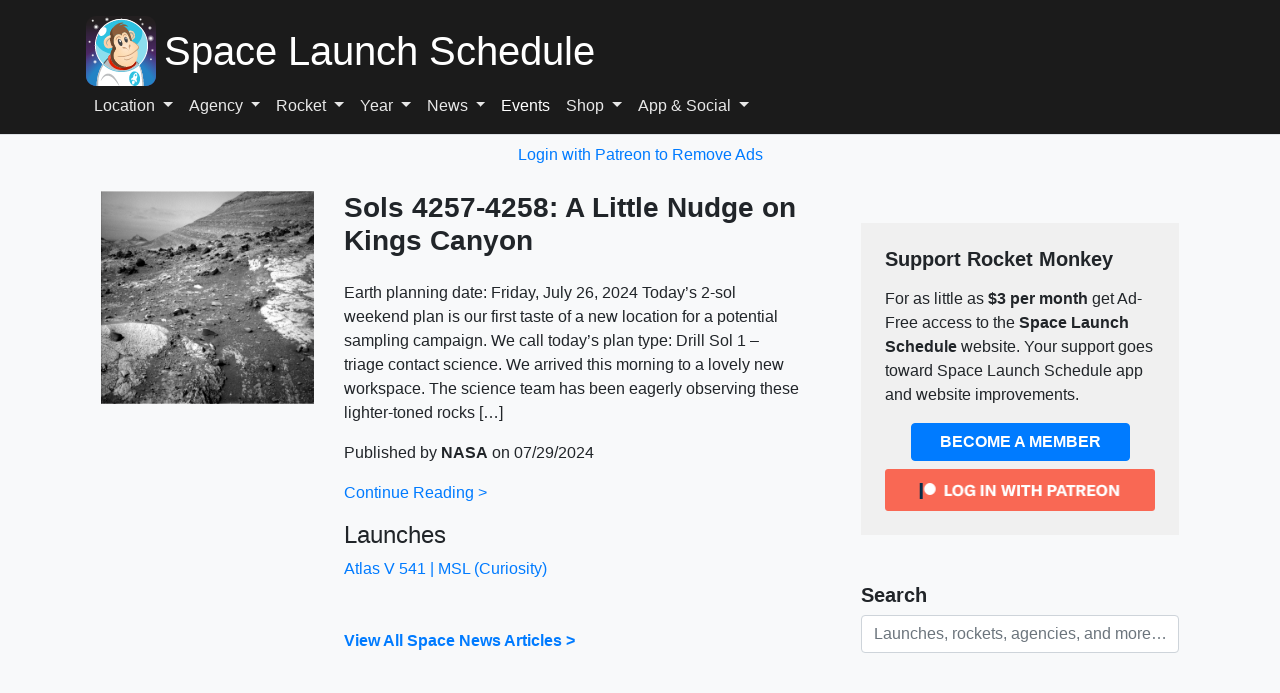

--- FILE ---
content_type: text/vtt; charset=utf-8
request_url: https://video-meta.open.video/caption/4kpK2mqyZPda/acec64b697a3582df3ddc0eb696f4e69_en.vtt
body_size: 682
content:
WEBVTT

00:00.460 --> 00:05.120
[Music]

00:05.279 --> 00:07.600
Welcome to Disney This Day. I'm Egon

00:07.600 --> 00:10.719
Bonkers. And on this day in 2006, High

00:10.719 --> 00:13.360
School Musical The Concert began a

00:13.360 --> 00:15.679
six-month concert tour across North

00:15.679 --> 00:19.039
America, Argentina, Chile, Brazil,

00:19.039 --> 00:22.720
Venezuela, and Mexico. Original High

00:22.720 --> 00:25.199
School Musical franchise cast members

00:25.199 --> 00:28.160
Vanessa Hutchkins, Ashley Tisdale, Lucas

00:28.160 --> 00:32.480
Grail, Corbin Blue, and Monique Coleman

00:32.480 --> 00:35.520
participated in the tour. Only Zack

00:35.520 --> 00:37.520
Efron, well, he was absent due to his

00:37.520 --> 00:40.320
filming schedule for airspray. A concert

00:40.320 --> 00:42.719
album and a video of the tour recorded

00:42.719 --> 00:45.200
in Houston, Texas, were released in

00:45.200 --> 00:46.719
2007.

00:46.719 --> 00:48.559
Were you at the concert or did you see

00:48.559 --> 00:51.680
the movie? I didn't see either. Anyway,

00:51.680 --> 00:55.399
have a magical day.


--- FILE ---
content_type: text/vtt; charset=utf-8
request_url: https://video-meta.open.video/caption/T_HseLNigSSJ/2a0fdc0edc5e660df1391d7fa6eb3120_en-US.vtt
body_size: 6341
content:
WEBVTT

00:00.000 --> 00:12.080
Yeah, so this is a complaint about vivid seats and ticketmaster who failed to help
me get a refund on my tickets to a very expensive tickets to an Elton John concert

00:12.740 --> 00:20.620
When they rescheduled the concert, making it impossible for
me to attend, and then gave me no options to get a refund

00:21.520 --> 00:29.980
Very poor communication with their customer service and ultimately got
some responses through the Better Business Bureau, but it was too little

00:29.980 --> 00:35.840
too late and I lost about $1,300 in the two
tickets that I purchased for this concert that I

00:35.840 --> 00:41.860
could not attend. So some advice to consumers.
Be careful when you buy those tickets and

00:41.860 --> 00:55.140
look at your options to get them refunded. In November of 2019,
I bought two tickets for the Elton John concert. I figured it was

00:55.140 --> 00:59.980
last time to ever see him in Grand
Rapids, Michigan. I always like to

00:59.980 --> 01:05.720
to get good seats. These were like $600,
almost $650 each. Very expensive tickets

01:06.200 --> 01:11.680
Very excited about seeing the show in April of
2020. And then this thing called COVID happened

01:13.280 --> 01:19.180
So they canceled as or postponed or canceled.
They didn't cancel. They postponed the concert

01:20.100 --> 01:40.072
These were tickets actually bought by vivid seats. Not ticket master. Although they ended up being having a ticket master ticket because why I
thought this was a ticket master issue but it a vivid seats issue Bottom line I bought the tickets They canceled the show and they said by the way

01:40.692 --> 01:45.792
it's only postponed, and there is no chance for
a refund. But we're going to let you know the

01:45.792 --> 01:51.932
date. Ultimately, they let me know the date,
and they issued the tickets, a date that I could

01:51.932 --> 01:57.892
not attend the concert. So, and
I bought $1,300 worth of tickets

01:58.152 --> 02:03.912
They changed the date. I can no longer attend.
And they absolutely refuse to give a refund

02:05.132 --> 02:10.452
They say you can try to resell your
tickets. I find that a total scam

02:11.132 --> 02:14.872
They reschedule the concert to a
date that I can no longer attend

02:15.352 --> 02:20.572
I should be eligible for a refund.
And so that's my beef with vivid seats

02:21.252 --> 02:25.832
And then Ticketmaster were the ones who actually
have the issued ticket, reached out to them

02:25.832 --> 02:32.892
And ultimately through the Better Business Bureau, they said it had
nothing to do with them, even though the ticket is a ticket master ticket

02:33.612 --> 02:37.672
They go, where does the third party that gave you
the ticket? And we can't help you at all either

02:38.052 --> 02:42.132
So ticket master, they're not, don't
have a very good reputation either

02:42.872 --> 02:49.532
So this is a combination of vivid seats and ticket master
basically taking my $1,300 and throwing it in the garbage

02:50.092 --> 02:56.812
I don't know what the, and the main goal is that these
ticket agencies continue to act somewhat unscrupulously

02:57.632 --> 03:09.025
They sell you tickets and sometimes very expensive tickets If they change the date of the
event and you want a refund you should be eligible to get a full refund That my complaint

03:11.425 --> 03:18.825
So the Ticketmaster changed the date, right? Well,
first of all, there's no way with Ticketmaster

03:18.905 --> 03:23.025
as far as I can tell, to ever talk to
a human being. You can only email them

03:23.845 --> 03:33.125
So I emailed them and told them this, and they said, oh,
the event organizer is refusing refunds for the event

03:33.425 --> 03:42.285
You can try to resell them. By the way, they never told me that
they were not the ones who sold me the ticket at that time

03:42.785 --> 03:52.165
So I filed a complaint with the Better Business Bureau. And only then did I find out
in a detailed email response through the Better Business Bureau from Ticketmaster

03:52.565 --> 03:57.425
Oh, we never sold you those tickets. Go
out, go complain about these other people

03:58.285 --> 04:02.625
Hold it. I sent you a long email. You should
have known that you didn't sell me those tickets

04:02.625 --> 04:11.085
So, I mean, the whole customer connection, communication
with Ticketmaster, I would give them a D-minus

04:11.385 --> 04:21.245
Well, for the kind of money that they are charging for these crazy
service charges, they should have a 1-800 talk to a human being option

04:21.245 --> 04:26.845
this concept of email only or chat or whatever,
I don't think there was the chat option

04:27.785 --> 04:31.885
You should be able to talk to a human being.
They should be able to pull up the ticket

04:32.245 --> 04:45.257
They should have been able to tell me that they didn sell me the ticket even though it was a ticket master ticket And there was two
years later I just assumed it was ticket master It wasn until the event was over that I got this communication claiming that they

04:45.257 --> 04:51.657
didn't sell me the ticket. Anyway, so yeah,
they need to have better customer service

04:52.477 --> 04:57.637
They need to have accurate responses if they're
going to respond by email. And if I were to

04:57.637 --> 05:03.797
advise them for the kind of money that they're
charging the customer, they should have a 1-800 number

05:03.797 --> 05:08.757
where without a, you know, three-day, two-hour
wait every time the typical customer service

05:08.757 --> 05:20.137
to make, you can actually talk to a customer service agent. I was pretty impressed
with the relatively the ease and the responsiveness using the Better Business Bureau

05:20.497 --> 05:27.317
I had never really filed a complaint with the BBB. And my significant
other said, you know, what, you need to file this to the better business

05:27.517 --> 05:33.177
She gave me the link. I put in all the information,
uploaded the tickets and the receipts and blah, blah, blah

05:33.797 --> 05:39.077
And I was really impressed with how
responsive the Better Business Bureau was

05:39.617 --> 05:52.157
And actually, two days after the complaint was filed, unfortunately, the day the ticket, the concert was over, I got
that response from Ticketmaster saying we apologize, blah, blah, blah, but we didn't tell you the tickets, good luck

05:52.937 --> 05:57.077
But at least I got an answer and the correct
answer through the Better Business Bureau

05:57.077 --> 06:03.777
So if I were to advise someone who had similar issues
with Ticketmaster or Vivid seats, I would recommend

06:03.777 --> 06:07.517
And you reach out through the Better Business
Bureau, it seems to get their attention


--- FILE ---
content_type: text/vtt; charset=utf-8
request_url: https://video-meta.open.video/caption/icOyKJobFEJb/2744fcc45509fabc82d23329012cd134_en-US.vtt
body_size: 756
content:
WEBVTT

00:00.000 --> 00:02.000
I'm

00:30.000 --> 01:03.000
out, out, and out, uh, the track. See you
only match and I'm just getting hooked up

01:03.000 --> 01:07.000
They're about to take it into the second
one I got a play with this amazing

01:07.000 --> 01:11.000
That's what you're going to make
you praise you You feel your life

01:11.000 --> 01:17.000
You can't do with you I'm
done with you I'm going to

01:17.000 --> 01:36.340
You're looking at a In what time when I going to have to start lines You got to be You got to listen
to the mouth right now You got to listen to the best Here something rare in your mouth right now

01:36.340 --> 01:40.340
Here's something rare in your
mouth right now. Oh, what I'm doing

01:40.340 --> 02:22.340
A wheel! I'm coming. Oh, Mommy!
Ah! This track is so dead

02:22.340 --> 02:36.340
What the hell, go on? Get wet

02:36.340 --> 02:52.680
Get wet! I have done to
beaks. Get place I The

03:15.680 --> 03:50.680
The I'm going to be able to be. I'm

04:18.680 --> 04:56.020
I I Oh Oh Oh Oh Oh
And so I Uh I The The

04:56.020 --> 05:06.020
You think it is a You think you hard

05:06.020 --> 05:25.520
You think you horrid, officer! Officer


--- FILE ---
content_type: application/javascript; charset=UTF-8
request_url: https://www.spacelaunchschedule.com/cdn-cgi/challenge-platform/h/b/scripts/jsd/d251aa49a8a3/main.js?
body_size: 9057
content:
window._cf_chl_opt={AKGCx8:'b'};~function(I7,Xq,XJ,XW,XF,Xk,Xs,XU,I1,I2){I7=R,function(D,M,IB,I6,X,I){for(IB={D:647,M:679,X:598,I:471,K:668,C:459,m:597,l:531,z:579,V:629,A:573},I6=R,X=D();!![];)try{if(I=parseInt(I6(IB.D))/1*(-parseInt(I6(IB.M))/2)+parseInt(I6(IB.X))/3+-parseInt(I6(IB.I))/4*(-parseInt(I6(IB.K))/5)+-parseInt(I6(IB.C))/6+-parseInt(I6(IB.m))/7+-parseInt(I6(IB.l))/8*(parseInt(I6(IB.z))/9)+parseInt(I6(IB.V))/10*(parseInt(I6(IB.A))/11),M===I)break;else X.push(X.shift())}catch(K){X.push(X.shift())}}(H,112139),Xq=this||self,XJ=Xq[I7(712)],XW=null,XF=XS(),Xk=function(Cz,Cl,Cm,CC,CK,Ia,M,X,I,K){return Cz={D:604,M:666,X:601},Cl={D:455,M:602,X:596,I:650,K:651,C:484,m:519,l:602,z:596,V:506,A:686,a:602,f:560,y:484,n:498,x:465,g:491,L:532,b:702,N:602,v:559,c:630,o:703,h:576,Y:596,Z:632,P:640,i:525,J:602,W:593,B:613,d:628,e:638,Q:602,G:456,O:532,S:456,F:634},Cm={D:504,M:521},CC={D:581},CK={D:560,M:521,X:456,I:623,K:558,C:674,m:561,l:623,z:539,V:637,A:529,a:623,f:558,y:581,n:628,x:532,g:581,L:632,b:499,N:532,v:628,c:499,o:581,h:702,Y:630,Z:532,P:548,i:560,J:602,W:646,B:548,d:582,e:523,Q:632,G:684,O:678,S:479,F:684,j:534,k:558,s:591,U:583,T:532,E:491,H0:532,H1:501,H2:591,H3:567,H4:495,H5:532,H6:491,H7:581,H8:574,H9:566,HH:501,HR:475,HD:583,HM:703,HX:699,HI:705,HK:632,HC:499,Hm:553,Hl:532,Hr:638},Ia=I7,M={'ckKmF':function(C,m){return m==C},'SNmkY':function(C,m){return C===m},'FMhxw':function(C,m){return m==C},'wJSqK':function(C,m){return C+m},'NrSMv':function(C,m){return m!==C},'eudwB':Ia(Cz.D),'drofA':function(C,m){return C<m},'iYQLu':function(C,m){return C-m},'JwDtw':function(C,m){return C>m},'qpCur':function(C,m){return m&C},'jhVwj':function(C,m){return C(m)},'aOgMY':function(C,m){return C-m},'NOiCR':function(C,m){return C<m},'UDngT':function(C,m){return C==m},'aIIpO':function(C,m){return C(m)},'jrraE':function(C,m){return C(m)},'PUXac':function(C,m){return m|C},'LvmNl':function(C,m){return C<<m},'CQZbG':function(C,m){return C&m},'IUBHt':function(C,m){return C==m},'bUwpl':function(C,m){return m|C},'jniZj':function(C,m){return C(m)},'MdiXH':function(C,m){return C<m},'jRfEo':function(C,m){return C&m},'vAzhB':function(C,m){return C-m},'uCjAJ':function(C,m){return C==m},'WPLUd':function(C,m){return C(m)},'vIqkZ':function(C,m){return m!=C},'tVGqB':function(C,m){return C&m},'uQvbr':function(C,m){return C==m},'yqJsJ':function(C,m){return C(m)},'XWhKy':function(C,m){return C<m},'deEyP':function(C,m){return m==C},'YjNoc':function(C,m){return C*m},'sWnIy':function(C,m){return m*C},'mtJCw':function(C,m){return C<m},'eBzoJ':function(C,m){return m!=C},'HDphI':function(C,m){return C<m},'BQENo':function(C,m){return C<m},'FHjyy':function(C,m){return C(m)},'jQAKM':function(C,m){return C&m},'cCYIr':function(C,m){return C*m},'ABZOL':function(C,m){return C==m}},X=String[Ia(Cz.M)],I={'h':function(C,CM){return CM={D:523,M:456},null==C?'':I.g(C,6,function(m,If){return If=R,If(CM.D)[If(CM.M)](m)})},'g':function(C,z,V,Iy,A,y,x,L,N,o,Y,Z,P,i,J,W,B,Q,CI,O,S){if(Iy=Ia,M[Iy(CK.D)](null,C))return'';for(y={},x={},L='',N=2,o=3,Y=2,Z=[],P=0,i=0,J=0;J<C[Iy(CK.M)];J+=1)if(W=C[Iy(CK.X)](J),Object[Iy(CK.I)][Iy(CK.K)][Iy(CK.C)](y,W)||(y[W]=o++,x[W]=!0),B=M[Iy(CK.m)](L,W),Object[Iy(CK.l)][Iy(CK.K)][Iy(CK.C)](y,B))L=B;else if(M[Iy(CK.z)](M[Iy(CK.V)],Iy(CK.A))){if(Object[Iy(CK.a)][Iy(CK.f)][Iy(CK.C)](x,L)){if(256>L[Iy(CK.y)](0)){for(A=0;M[Iy(CK.n)](A,Y);P<<=1,i==z-1?(i=0,Z[Iy(CK.x)](V(P)),P=0):i++,A++);for(Q=L[Iy(CK.g)](0),A=0;8>A;P=P<<1.86|Q&1.39,M[Iy(CK.L)](i,M[Iy(CK.b)](z,1))?(i=0,Z[Iy(CK.N)](V(P)),P=0):i++,Q>>=1,A++);}else{for(Q=1,A=0;M[Iy(CK.v)](A,Y);P=Q|P<<1.4,i==M[Iy(CK.c)](z,1)?(i=0,Z[Iy(CK.x)](V(P)),P=0):i++,Q=0,A++);for(Q=L[Iy(CK.o)](0),A=0;M[Iy(CK.h)](16,A);P=P<<1.58|M[Iy(CK.Y)](Q,1),z-1==i?(i=0,Z[Iy(CK.Z)](M[Iy(CK.P)](V,P)),P=0):i++,Q>>=1,A++);}N--,M[Iy(CK.i)](0,N)&&(N=Math[Iy(CK.J)](2,Y),Y++),delete x[L]}else for(Q=y[L],A=0;M[Iy(CK.v)](A,Y);P=P<<1.81|M[Iy(CK.Y)](Q,1),i==M[Iy(CK.W)](z,1)?(i=0,Z[Iy(CK.x)](V(P)),P=0):i++,Q>>=1,A++);L=(N--,M[Iy(CK.L)](0,N)&&(N=Math[Iy(CK.J)](2,Y),Y++),y[B]=o++,M[Iy(CK.B)](String,W))}else return CI={D:582,M:456},O={},O[Iy(CK.d)]=Iy(CK.e),S=O,M[Iy(CK.Q)](null,I)?'':K.g(C,6,function(F,Iw){return Iw=Iy,S[Iw(CI.D)][Iw(CI.M)](F)});if(''!==L){if(M[Iy(CK.G)](Iy(CK.O),Iy(CK.S)))M[Iy(CK.F)](typeof K,Iy(CK.j))&&z(V),V();else{if(Object[Iy(CK.I)][Iy(CK.k)][Iy(CK.C)](x,L)){if(256>L[Iy(CK.o)](0)){for(A=0;M[Iy(CK.s)](A,Y);P<<=1,M[Iy(CK.U)](i,z-1)?(i=0,Z[Iy(CK.T)](M[Iy(CK.E)](V,P)),P=0):i++,A++);for(Q=L[Iy(CK.g)](0),A=0;8>A;P=P<<1.07|Q&1,M[Iy(CK.L)](i,z-1)?(i=0,Z[Iy(CK.H0)](M[Iy(CK.H1)](V,P)),P=0):i++,Q>>=1,A++);}else{for(Q=1,A=0;M[Iy(CK.H2)](A,Y);P=M[Iy(CK.H3)](M[Iy(CK.H4)](P,1),Q),z-1==i?(i=0,Z[Iy(CK.H5)](M[Iy(CK.H6)](V,P)),P=0):i++,Q=0,A++);for(Q=L[Iy(CK.H7)](0),A=0;16>A;P=P<<1|M[Iy(CK.H8)](Q,1),M[Iy(CK.H9)](i,z-1)?(i=0,Z[Iy(CK.N)](M[Iy(CK.HH)](V,P)),P=0):i++,Q>>=1,A++);}N--,0==N&&(N=Math[Iy(CK.J)](2,Y),Y++),delete x[L]}else for(Q=y[L],A=0;A<Y;P=M[Iy(CK.HR)](P<<1,Q&1),M[Iy(CK.HD)](i,z-1)?(i=0,Z[Iy(CK.Z)](M[Iy(CK.HM)](V,P)),P=0):i++,Q>>=1,A++);N--,M[Iy(CK.HD)](0,N)&&Y++}}for(Q=2,A=0;M[Iy(CK.HX)](A,Y);P=P<<1.46|M[Iy(CK.HI)](Q,1),M[Iy(CK.HK)](i,M[Iy(CK.HC)](z,1))?(i=0,Z[Iy(CK.H5)](V(P)),P=0):i++,Q>>=1,A++);for(;;)if(P<<=1,i==M[Iy(CK.Hm)](z,1)){Z[Iy(CK.Hl)](V(P));break}else i++;return Z[Iy(CK.Hr)]('')},'j':function(C,In){return In=Ia,M[In(Cm.D)](null,C)?'':''==C?null:I.i(C[In(Cm.M)],32768,function(m,Ix){return Ix=In,C[Ix(CC.D)](m)})},'i':function(C,z,V,Ig,A,y,x,L,N,o,Y,Z,P,i,J,W,Q,B){for(Ig=Ia,A=[],y=4,x=4,L=3,N=[],Z=M[Ig(Cl.D)](V,0),P=z,i=1,o=0;3>o;A[o]=o,o+=1);for(J=0,W=Math[Ig(Cl.M)](2,2),Y=1;M[Ig(Cl.X)](Y,W);B=M[Ig(Cl.I)](Z,P),P>>=1,M[Ig(Cl.K)](0,P)&&(P=z,Z=M[Ig(Cl.C)](V,i++)),J|=(M[Ig(Cl.m)](0,B)?1:0)*Y,Y<<=1);switch(J){case 0:for(J=0,W=Math[Ig(Cl.l)](2,8),Y=1;M[Ig(Cl.z)](Y,W);B=Z&P,P>>=1,M[Ig(Cl.V)](0,P)&&(P=z,Z=V(i++)),J|=M[Ig(Cl.A)](0<B?1:0,Y),Y<<=1);Q=X(J);break;case 1:for(J=0,W=Math[Ig(Cl.a)](2,16),Y=1;W!=Y;B=P&Z,P>>=1,M[Ig(Cl.f)](0,P)&&(P=z,Z=M[Ig(Cl.y)](V,i++)),J|=M[Ig(Cl.n)](M[Ig(Cl.x)](0,B)?1:0,Y),Y<<=1);Q=M[Ig(Cl.g)](X,J);break;case 2:return''}for(o=A[3]=Q,N[Ig(Cl.L)](Q);;){if(M[Ig(Cl.b)](i,C))return'';for(J=0,W=Math[Ig(Cl.N)](2,L),Y=1;M[Ig(Cl.v)](Y,W);B=M[Ig(Cl.c)](Z,P),P>>=1,M[Ig(Cl.K)](0,P)&&(P=z,Z=M[Ig(Cl.o)](V,i++)),J|=(M[Ig(Cl.h)](0,B)?1:0)*Y,Y<<=1);switch(Q=J){case 0:for(J=0,W=Math[Ig(Cl.a)](2,8),Y=1;M[Ig(Cl.Y)](Y,W);B=P&Z,P>>=1,M[Ig(Cl.Z)](0,P)&&(P=z,Z=V(i++)),J|=(M[Ig(Cl.P)](0,B)?1:0)*Y,Y<<=1);A[x++]=M[Ig(Cl.i)](X,J),Q=x-1,y--;break;case 1:for(J=0,W=Math[Ig(Cl.J)](2,16),Y=1;W!=Y;B=M[Ig(Cl.W)](Z,P),P>>=1,P==0&&(P=z,Z=M[Ig(Cl.o)](V,i++)),J|=M[Ig(Cl.B)](M[Ig(Cl.d)](0,B)?1:0,Y),Y<<=1);A[x++]=X(J),Q=x-1,y--;break;case 2:return N[Ig(Cl.e)]('')}if(0==y&&(y=Math[Ig(Cl.Q)](2,L),L++),A[Q])Q=A[Q];else if(x===Q)Q=o+o[Ig(Cl.G)](0);else return null;N[Ig(Cl.O)](Q),A[x++]=o+Q[Ig(Cl.S)](0),y--,o=Q,M[Ig(Cl.F)](0,y)&&(y=Math[Ig(Cl.J)](2,L),L++)}}},K={},K[Ia(Cz.X)]=I.h,K}(),Xs={},Xs[I7(527)]='o',Xs[I7(664)]='s',Xs[I7(682)]='u',Xs[I7(469)]='z',Xs[I7(557)]='n',Xs[I7(693)]='I',Xs[I7(485)]='b',XU=Xs,Xq[I7(512)]=function(D,M,X,I,CP,CZ,CY,Iv,K,z,V,A,y,x,g){if(CP={D:538,M:547,X:590,I:614,K:653,C:614,m:648,l:551,z:612,V:612,A:546,a:493,f:476,y:521,n:536,x:478,g:538,L:549,b:550,N:707,v:453,c:453,o:530},CZ={D:667,M:585,X:521,I:538,K:584,C:707},CY={D:623,M:558,X:674,I:532},Iv=I7,K={'fmcpr':function(L,N){return L<N},'QyZIV':function(L,N){return N===L},'IWCix':function(L,N){return L+N},'nfvcE':function(L,N){return L(N)},'agHsX':function(L,N){return L<N},'kGeSB':function(L,N,o,h){return L(N,o,h)},'orBrc':function(L,N){return L(N)},'QAhnk':function(L,N,o){return L(N,o)},'wULcl':function(L,N,o){return L(N,o)}},null===M||K[Iv(CP.D)](void 0,M))return I;for(z=K[Iv(CP.M)](I0,M),D[Iv(CP.X)][Iv(CP.I)]&&(z=z[Iv(CP.K)](D[Iv(CP.X)][Iv(CP.C)](M))),z=D[Iv(CP.m)][Iv(CP.l)]&&D[Iv(CP.z)]?D[Iv(CP.m)][Iv(CP.l)](new D[(Iv(CP.V))](z)):function(L,Ic,N){for(Ic=Iv,L[Ic(CZ.D)](),N=0;K[Ic(CZ.M)](N,L[Ic(CZ.X)]);K[Ic(CZ.I)](L[N],L[N+1])?L[Ic(CZ.K)](K[Ic(CZ.C)](N,1),1):N+=1);return L}(z),V='nAsAaAb'.split('A'),V=V[Iv(CP.A)][Iv(CP.a)](V),A=0;K[Iv(CP.f)](A,z[Iv(CP.y)]);y=z[A],x=K[Iv(CP.n)](XE,D,M,y),K[Iv(CP.x)](V,x)?(g=K[Iv(CP.g)]('s',x)&&!D[Iv(CP.L)](M[y]),Iv(CP.b)===K[Iv(CP.N)](X,y)?K[Iv(CP.v)](C,K[Iv(CP.N)](X,y),x):g||K[Iv(CP.c)](C,X+y,M[y])):K[Iv(CP.o)](C,X+y,x),A++);return I;function C(L,N,Iu){Iu=R,Object[Iu(CY.D)][Iu(CY.M)][Iu(CY.X)](I,N)||(I[N]=[]),I[N][Iu(CY.I)](L)}},I1=I7(522)[I7(656)](';'),I2=I1[I7(546)][I7(493)](I1),Xq[I7(635)]=function(M,X,Ct,CG,Io,I,K,C,m,l,z){for(Ct={D:704,M:473,X:586,I:692,K:661,C:489,m:487,l:633,z:467,V:675,A:542,a:571,f:521,y:521,n:556,x:532,g:545},CG={D:487,M:594,X:633,I:675,K:704,C:473,m:532,l:581,z:586,V:692,A:661,a:489,f:532},Io=I7,I={},I[Io(Ct.D)]=function(V,A){return A|V},I[Io(Ct.M)]=function(V,A){return V<<A},I[Io(Ct.X)]=function(V,A){return V>A},I[Io(Ct.I)]=function(V,A){return V&A},I[Io(Ct.K)]=function(V,A){return V==A},I[Io(Ct.C)]=function(V,A){return V-A},I[Io(Ct.m)]=function(V,A){return V!==A},I[Io(Ct.l)]=Io(Ct.z),I[Io(Ct.V)]=function(V,A){return V+A},I[Io(Ct.A)]=function(V,A){return V<A},K=I,C=Object[Io(Ct.a)](X),m=0;m<C[Io(Ct.f)];m++)if(l=C[m],'f'===l&&(l='N'),M[l]){for(z=0;K[Io(Ct.A)](z,X[C[m]][Io(Ct.y)]);-1===M[l][Io(Ct.n)](X[C[m]][z])&&(I2(X[C[m]][z])||M[l][Io(Ct.x)]('o.'+X[C[m]][z])),z++);}else M[l]=X[C[m]][Io(Ct.g)](function(V,Ih){if(Ih=Io,K[Ih(CG.D)](Ih(CG.M),K[Ih(CG.X)]))return K[Ih(CG.I)]('o.',V);else{for(G=1,O=0;S<F;k=K[Ih(CG.K)](K[Ih(CG.C)](s,1),U),E-1==T?(H0=0,H1[Ih(CG.m)](H2(H3)),H4=0):H5++,H6=0,j++);for(H7=H8[Ih(CG.l)](0),H9=0;K[Ih(CG.z)](16,HH);HD=K[Ih(CG.K)](HM<<1.62,K[Ih(CG.V)](HX,1)),K[Ih(CG.A)](HI,K[Ih(CG.a)](HK,1))?(HC=0,Hm[Ih(CG.f)](Hl(Hr)),HV=0):HA++,Ha>>=1,HR++);}})},I4();function Xe(){return Xd()!==null}function XB(D,Ip,Ie,I9,M,X){Ip={D:605},Ie={D:534,M:514},I9=I7,M={'AubyE':function(I,K){return I(K)}},X=I3(),XO(X.r,function(I,I8){I8=R,typeof D===I8(Ie.D)&&M[I8(Ie.M)](D,I),Xp()}),X.e&&Xj(I9(Ip.D),X.e)}function R(D,M,X,I){return D=D-453,X=H(),I=X[D],I}function XE(D,M,X,Cn,Ib,I,K,z,C){I=(Cn={D:544,M:527,X:534,I:620,K:654,C:662,m:636,l:457,z:607,V:552,A:552,a:524,f:513,y:483,n:709,x:670,g:533,L:681,b:648,N:658,v:534,c:464},Ib=I7,{'aDGyq':Ib(Cn.D),'DhjOm':function(m,l){return l==m},'zxgwx':Ib(Cn.M),'aMnOM':function(m,l){return m===l},'oyKva':function(m,l){return m==l},'EDovT':Ib(Cn.X),'lJNxb':function(m,l,z){return m(l,z)}});try{K=M[X]}catch(m){return'i'}if(null==K)return K===void 0?'u':'x';if(I[Ib(Cn.I)](I[Ib(Cn.K)],typeof K))try{if(I[Ib(Cn.C)](Ib(Cn.m),Ib(Cn.m))){if(I[Ib(Cn.l)](I[Ib(Cn.z)],typeof K[Ib(Cn.V)]))return K[Ib(Cn.A)](function(){}),'p'}else z={},z[Ib(Cn.a)]=I[Ib(Cn.f)],z[Ib(Cn.y)]=I.r,z[Ib(Cn.n)]=Ib(Cn.x),X[Ib(Cn.g)][Ib(Cn.L)](z,'*')}catch(z){}return D[Ib(Cn.b)][Ib(Cn.N)](K)?'a':I[Ib(Cn.C)](K,D[Ib(Cn.b)])?'D':!0===K?'T':K===!1?'F':(C=typeof K,Ib(Cn.v)==C?I[Ib(Cn.c)](XT,D,K)?'N':'f':XU[C]||'?')}function XS(Kz,Iz){return Kz={D:701},Iz=I7,crypto&&crypto[Iz(Kz.D)]?crypto[Iz(Kz.D)]():''}function Xt(K9,II,D,M,X,I){if(K9={D:482,M:515,X:569,I:588,K:615,C:482,m:587,l:581,z:652,V:683,A:532,a:543,f:581,y:532,n:500,x:660,g:621,L:581,b:577,N:665,v:602},II=I7,D={'WFwCF':function(K,C){return K<C},'jQhIW':function(K,C){return K==C},'ewbxo':function(K,C){return K(C)},'vrfwb':function(K,C){return K<C},'LdfKK':function(K,C){return K==C},'UanfC':function(K,C){return K(C)},'OaTqH':function(K,C){return K>C},'iLLVN':function(K,C){return C&K},'DoNSI':function(K,C){return K/C},'wtkbF':function(K,C){return C===K},'vRilq':II(K9.D)},M=3600,X=XG(),I=Math[II(K9.M)](D[II(K9.X)](Date[II(K9.I)](),1e3)),I-X>M){if(D[II(K9.K)](II(K9.C),D[II(K9.m)]))return![];else{if(256>Hg[II(K9.l)](0)){for(RP=0;D[II(K9.z)](Ri,Rq);RW<<=1,D[II(K9.V)](RB,Rd-1)?(Re=0,Rp[II(K9.A)](D[II(K9.a)](RQ,RG)),Rt=0):RO++,RJ++);for(RS=RF[II(K9.f)](0),Rj=0;8>Rk;RU=1.42&RE|RT<<1.08,D1-1==D0?(D2=0,D3[II(K9.y)](D4(D5)),D6=0):D7++,D8>>=1,Rs++);}else{for(D9=1,DH=0;D[II(K9.n)](DR,DD);DX=DI<<1.69|DK,D[II(K9.x)](DC,Dm-1)?(Dl=0,Dz[II(K9.A)](D[II(K9.g)](Dr,DV)),DA=0):Da++,Df=0,DM++);for(Dy=Dw[II(K9.L)](0),Dn=0;D[II(K9.b)](16,Dx);DL=Db<<1.86|D[II(K9.N)](DN,1),Du==Dv-1?(Dc=0,Do[II(K9.A)](D[II(K9.g)](Dh,DY)),DZ=0):DP++,Di>>=1,Dg++);}RN--,0==Ru&&(Rv=Rc[II(K9.v)](2,Ro),Rh++),delete RY[RZ]}}return!![]}function I0(D,Cx,IN,M){for(Cx={D:653,M:571,X:618},IN=I7,M=[];D!==null;M=M[IN(Cx.D)](Object[IN(Cx.M)](D)),D=Object[IN(Cx.X)](D));return M}function XO(D,M,Kl,KI,KX,KM,IK,X,I,K,C,m,l,z){for(Kl={D:649,M:656,X:520,I:659,K:595,C:540,m:458,l:685,z:639,V:714,A:619,a:541,f:622,y:601,n:497,x:672,g:643,L:517,b:713,N:645,v:535,c:463,o:463,h:641,Y:463,Z:610,P:643,i:537},KI={D:624},KX={D:673,M:690},KM={D:505,M:671,X:671,I:670,K:616,C:617,m:671},IK=I7,X={'TGETy':function(V,A){return V+A},'PckBY':function(V,A){return V+A},'mSEmi':function(V){return V()}},I=IK(Kl.D)[IK(Kl.M)]('|'),K=0;!![];){switch(I[K++]){case'0':C=new Xq[(IK(Kl.X))]();continue;case'1':C[IK(Kl.I)](IK(Kl.K),X[IK(Kl.C)](X[IK(Kl.m)](IK(Kl.l)+Xq[IK(Kl.z)][IK(Kl.V)],IK(Kl.A)),m.r));continue;case'2':C[IK(Kl.a)]=function(IC){IC=IK,z[IC(KM.D)](C[IC(KM.M)],200)&&C[IC(KM.X)]<300?M(IC(KM.I)):M(z[IC(KM.K)](IC(KM.C),C[IC(KM.m)]))};continue;case'3':C[IK(Kl.f)](Xk[IK(Kl.y)](JSON[IK(Kl.n)](l)));continue;case'4':m[IK(Kl.x)]&&(C[IK(Kl.g)]=5e3,C[IK(Kl.L)]=function(Im){Im=IK,z[Im(KX.D)](M,z[Im(KX.M)])});continue;case'5':console[IK(Kl.b)](Xq[IK(Kl.z)]);continue;case'6':m=Xq[IK(Kl.N)];continue;case'7':l={'t':X[IK(Kl.v)](XG),'lhr':XJ[IK(Kl.c)]&&XJ[IK(Kl.o)][IK(Kl.h)]?XJ[IK(Kl.Y)][IK(Kl.h)]:'','api':m[IK(Kl.x)]?!![]:![],'c':Xe(),'payload':D};continue;case'8':C[IK(Kl.Z)]=function(Il){Il=IK,M(z[Il(KI.D)])};continue;case'9':z={'OFLct':function(V,A){return V(A)},'JxZhH':IK(Kl.P),'XOyTG':function(V,A){return V>=A},'GLQNv':function(V,A){return V+A},'CzFwK':IK(Kl.i)};continue}break}}function Xp(Ik,Ij,IR,D,M){if(Ik={D:490,M:555},Ij={D:486},IR=I7,D={'jtbor':function(X){return X()},'kQfOK':function(X){return X()},'JJOaL':function(X,I){return X===I}},M=D[IR(Ik.D)](Xd),D[IR(Ik.M)](M,null))return;XW=(XW&&clearTimeout(XW),setTimeout(function(ID){ID=IR,D[ID(Ij.D)](XB)},1e3*M))}function XG(IT,IX,D,M){return IT={D:645,M:515,X:564},IX=I7,D={'krnZs':function(X,I){return X(I)}},M=Xq[IX(IT.D)],Math[IX(IT.M)](+D[IX(IT.X)](atob,M.t))}function H(m8){return m8='/b/ov1/0.9974437004960064:1769405289:BmoGNAqrnqJDDMVupj5ME5jmifF4dW369Fy37ruL0LY/,ZTivN,error on cf_chl_props,UdxDy,EDovT,OCYKm,LRmiB4,onerror,GIPUw,Set,cCYIr,getOwnPropertyNames,wtkbF,GLQNv,http-code:,getPrototypeOf,/jsd/oneshot/d251aa49a8a3/0.9974437004960064:1769405289:BmoGNAqrnqJDDMVupj5ME5jmifF4dW369Fy37ruL0LY/,DhjOm,UanfC,send,prototype,CzFwK,/invisible/jsd,wxlmC,body,drofA,3440840cxOetu,qpCur,2|7|0|3|4|6|5|1,ckKmF,ILxHW,ABZOL,rxvNi8,NYqZG,eudwB,join,_cf_chl_opt,BQENo,href,RVgZE,timeout,SSTpq3,__CF$cv$params,aOgMY,11693cupRiq,Array,9|6|5|0|1|4|2|8|7|3,tVGqB,uQvbr,WFwCF,concat,zxgwx,[native code],split,addEventListener,isArray,open,LdfKK,JGndB,aMnOM,RddzZ,string,iLLVN,fromCharCode,sort,5DFgooF,RuOwM,success,status,api,OFLct,call,SumSO,aUjz8,XbyyJ,EWyeD,12vaMevI,AdeF3,postMessage,undefined,jQhIW,SNmkY,/cdn-cgi/challenge-platform/h/,YjNoc,AonKQ,tabIndex,error,JxZhH,ZUCnM,OIylu,bigint,contentDocument,lNwEv,detail,iframe,UkHNu,MdiXH,OnZaJ,randomUUID,JwDtw,jniZj,ICNqS,jRfEo,loading,IWCix,contentWindow,event,toString,NIDRD,document,log,AKGCx8,random,QAhnk,clientInformation,WPLUd,charAt,oyKva,PckBY,95658OrcWtE,WwoaT,jsd,EQNTv,location,lJNxb,mtJCw,IveSR,MwBED,VwXKV,symbol,JBxy9,256792nztIyS,HblVa,jKYMg,style,bUwpl,agHsX,TYlZ6,orBrc,aoZmS,YsQoT,Function,xIaYp,sid,yqJsJ,boolean,jtbor,MFBtB,tVsYe,qWbSn,kQfOK,aIIpO,wZPWz,bind,gnbIN,LvmNl,yWXvM,stringify,sWnIy,iYQLu,vrfwb,jrraE,VAvEC,chctx,uCjAJ,XOyTG,deEyP,OTeSY,errorInfoObject,removeChild,appendChild,createElement,pRIb1,aDGyq,AubyE,floor,DOMContentLoaded,ontimeout,wHlhV,XWhKy,XMLHttpRequest,length,_cf_chl_opt;JJgc4;PJAn2;kJOnV9;IWJi4;OHeaY1;DqMg0;FKmRv9;LpvFx1;cAdz2;PqBHf2;nFZCC5;ddwW5;pRIb1;rxvNi8;RrrrA2;erHi9,UeSxuAjwJMFbi17Ol42aL-dQ$kKn0pgW3XBq+c8z5tRfyZ6GYVToNDH9hrEPvsImC,source,FHjyy,display: none,object,YGbrP,ObTNk,wULcl,822376vWDiuU,push,parent,function,mSEmi,kGeSB,xhr-error,QyZIV,NrSMv,TGETy,onload,vrINz,ewbxo,cloudflare-invisible,map,includes,nfvcE,jhVwj,isNaN,d.cookie,from,catch,vAzhB,readyState,JJOaL,indexOf,number,hasOwnProperty,eBzoJ,FMhxw,wJSqK,fZYci,ANJOZ,krnZs,ScjuE,IUBHt,PUXac,navigator,DoNSI,RYnaP,keys,BozPb,11wGfcQa,CQZbG,yVwNE,HDphI,OaTqH,CnwA5,9auPvHV,aQoLJ,charCodeAt,hshaN,UDngT,splice,fmcpr,DKHfE,vRilq,now,pkLOA2,Object,NOiCR,mCZDs,jQAKM,kWjkO,POST,vIqkZ,1425557RYgFzr,289218CXxeze,gqzuQ,onreadystatechange,vmHgPtDG,pow'.split(','),H=function(){return m8},H()}function I5(X,I,m7,IJ,K,m6,z,V,C,m){if(m7={D:670,M:626,X:672,I:700,K:492,C:669,m:691,l:524,z:544,V:483,A:709,a:533,f:681,y:698,n:462,x:645,g:515,L:524,b:689,N:696,v:533,c:681},IJ=I7,K={'ZUCnM':function(l){return l()},'OnZaJ':function(l,z){return l===z},'wZPWz':IJ(m7.D),'EQNTv':IJ(m7.M)},!X[IJ(m7.X)])return;if(K[IJ(m7.I)](I,K[IJ(m7.K)])){if(IJ(m7.C)!==IJ(m7.C)){if(m6={D:507},z={'OTeSY':function(A){return A()}},V=K[IJ(m7.m)](l),null===V)return;a=(z&&n(x),f(function(IW){IW=IJ,z[IW(m6.D)](V)},1e3*V))}else C={},C[IJ(m7.l)]=IJ(m7.z),C[IJ(m7.V)]=X.r,C[IJ(m7.A)]=K[IJ(m7.K)],Xq[IJ(m7.a)][IJ(m7.f)](C,'*')}else if(IJ(m7.y)===K[IJ(m7.n)])return V=I[IJ(m7.x)],K[IJ(m7.g)](+C(V.t));else m={},m[IJ(m7.L)]=IJ(m7.z),m[IJ(m7.V)]=X.r,m[IJ(m7.A)]=IJ(m7.b),m[IJ(m7.N)]=I,Xq[IJ(m7.v)][IJ(m7.c)](m,'*')}function XQ(D,Is,IM){return Is={D:715},IM=I7,Math[IM(Is.D)]()<D}function I4(m2,m1,CE,IZ,D,M,X,I,K){if(m2={D:643,M:642,X:516,I:645,K:592,C:518,m:518,l:472,z:572,V:554,A:706,a:460,f:657,y:657,n:570,x:600},m1={D:554,M:706,X:600},CE={D:663},IZ=I7,D={'HblVa':IZ(m2.D),'RddzZ':function(C,m){return C(m)},'mCZDs':function(C,m){return C===m},'wHlhV':IZ(m2.M),'BozPb':function(C,m){return C!==m},'WwoaT':function(C){return C()},'RYnaP':IZ(m2.X)},M=Xq[IZ(m2.I)],!M)return;if(!Xt()){if(D[IZ(m2.K)](D[IZ(m2.C)],D[IZ(m2.m)]))return;else M(D[IZ(m2.l)])}(X=![],I=function(CT,IP,m){if(CT={D:611},IP=IZ,m={'GIPUw':function(l,z,V){return l(z,V)}},!X){if(X=!![],!Xt())return;D[IP(CE.D)](XB,function(l,Ii){Ii=IP,m[Ii(CT.D)](I5,M,l)})}},D[IZ(m2.z)](XJ[IZ(m2.V)],IZ(m2.A)))?D[IZ(m2.a)](I):Xq[IZ(m2.f)]?XJ[IZ(m2.y)](D[IZ(m2.n)],I):(K=XJ[IZ(m2.x)]||function(){},XJ[IZ(m2.x)]=function(Iq){Iq=IZ,K(),XJ[Iq(m1.D)]!==Iq(m1.M)&&(XJ[Iq(m1.X)]=K,I())})}function I3(CS,IY,X,I,K,C,m,l){X=(CS={D:526,M:511,X:697,I:474,K:488,C:688,m:627,l:510,z:708,V:606,A:454,a:568,f:694,y:627,n:509},IY=I7,{'tVsYe':IY(CS.D),'UdxDy':function(z,V,A,a,f){return z(V,A,a,f)}});try{return I=XJ[IY(CS.M)](IY(CS.X)),I[IY(CS.I)]=X[IY(CS.K)],I[IY(CS.C)]='-1',XJ[IY(CS.m)][IY(CS.l)](I),K=I[IY(CS.z)],C={},C=pRIb1(K,K,'',C),C=X[IY(CS.V)](pRIb1,K,K[IY(CS.A)]||K[IY(CS.a)],'n.',C),C=pRIb1(K,I[IY(CS.f)],'d.',C),XJ[IY(CS.y)][IY(CS.n)](I),m={},m.r=C,m.e=null,m}catch(z){return l={},l.r={},l.e=z,l}}function XT(M,X,CV,IL,I,K){return CV={D:502,M:481,X:481,I:623,K:710,C:674,m:556,l:655},IL=I7,I={},I[IL(CV.D)]=function(C,m){return C<m},K=I,X instanceof M[IL(CV.M)]&&K[IL(CV.D)](0,M[IL(CV.X)][IL(CV.I)][IL(CV.K)][IL(CV.C)](X)[IL(CV.m)](IL(CV.l)))}function Xd(IG,IH,M,X,I,K){return IG={D:480,M:645,X:557,I:480},IH=I7,M={},M[IH(IG.D)]=function(C,m){return C<m},X=M,I=Xq[IH(IG.M)],!I?null:(K=I.i,typeof K!==IH(IG.X)||X[IH(IG.I)](K,30))?null:K}function Xj(I,K,Kb,Kx,Ir,C,Kg,L,m,l,z,V,A,a,f,y,n,x,b,N,v,c){if(Kb={D:687,M:631,X:685,I:603,K:695,C:466,m:494,l:571,z:521,V:468,A:556,a:532,f:545,y:680,n:477,x:565,g:565,L:562,b:656,N:520,v:508,c:503,o:524,h:461,Y:622,Z:601,P:645,i:659,J:595,W:643,B:578,d:639,e:578,Q:644,G:644,O:609,S:639,F:609,j:589,k:639,s:676,U:470,T:517,E:575,H0:608,H1:639,H2:714,H3:580,H4:625,H5:563,H6:528,H7:711,H8:532,H9:581,HH:677,HR:496},Kx={D:575},Ir=I7,C={'yVwNE':function(g,L){return g+L},'VwXKV':function(g,L){return g===L},'ANJOZ':function(g,L){return g<L},'YGbrP':function(g,L){return g|L},'NIDRD':function(g,L){return L==g},'XbyyJ':function(g,L){return L&g},'yWXvM':function(g,L){return g-L},'lNwEv':function(g,L){return g(L)},'IveSR':Ir(Kb.D),'fZYci':Ir(Kb.M),'OCYKm':Ir(Kb.X),'aQoLJ':Ir(Kb.I)},!C[Ir(Kb.K)](XQ,0)){if(C[Ir(Kb.C)]!==Ir(Kb.m))return![];else for(Kg={D:599},L={'gqzuQ':function(o,h,IV){return IV=Ir,C[IV(Kx.D)](o,h)}},b=v[Ir(Kb.l)](y),N=0;N<b[Ir(Kb.z)];N++)if(v=b[N],C[Ir(Kb.V)]('f',v)&&(v='N'),Y[v]){for(c=0;c<Z[b[N]][Ir(Kb.z)];-1===P[v][Ir(Kb.A)](i[b[N]][c])&&(J(W[b[N]][c])||B[v][Ir(Kb.a)]('o.'+N[b[N]][c])),c++);}else c[v]=Q[b[N]][Ir(Kb.f)](function(k,IA){return IA=Ir,L[IA(Kg.D)]('o.',k)})}l=(m={},m[Ir(Kb.y)]=I,m[Ir(Kb.n)]=K,m);try{if(Ir(Kb.x)===Ir(Kb.g)){for(z=C[Ir(Kb.L)][Ir(Kb.b)]('|'),V=0;!![];){switch(z[V++]){case'0':A=new Xq[(Ir(Kb.N))]();continue;case'1':a={},a[Ir(Kb.v)]=l,a[Ir(Kb.c)]=n,a[Ir(Kb.o)]=Ir(Kb.h),A[Ir(Kb.Y)](Xk[Ir(Kb.Z)](a));continue;case'2':f=Xq[Ir(Kb.P)];continue;case'3':A[Ir(Kb.i)](Ir(Kb.J),x);continue;case'4':A[Ir(Kb.W)]=2500;continue;case'5':n=(y={},y[Ir(Kb.B)]=Xq[Ir(Kb.d)][Ir(Kb.e)],y[Ir(Kb.Q)]=Xq[Ir(Kb.d)][Ir(Kb.G)],y[Ir(Kb.O)]=Xq[Ir(Kb.S)][Ir(Kb.F)],y[Ir(Kb.j)]=Xq[Ir(Kb.k)][Ir(Kb.s)],y[Ir(Kb.U)]=XF,y);continue;case'6':A[Ir(Kb.T)]=function(){};continue;case'7':x=C[Ir(Kb.E)](C[Ir(Kb.H0)],Xq[Ir(Kb.H1)][Ir(Kb.H2)])+C[Ir(Kb.H3)]+f.r+Ir(Kb.H4);continue}break}}else{for(G=1,O=0;C[Ir(Kb.H5)](S,F);k=C[Ir(Kb.H6)](s<<1,U),C[Ir(Kb.H7)](T,E-1)?(H0=0,H1[Ir(Kb.H8)](H2(H3)),H4=0):H5++,H6=0,j++);for(H7=H8[Ir(Kb.H9)](0),H9=0;16>HH;HD=HM<<1.9|C[Ir(Kb.HH)](HX,1),HI==C[Ir(Kb.HR)](HK,1)?(HC=0,Hm[Ir(Kb.a)](Hl(Hr)),HV=0):HA++,Ha>>=1,HR++);}}catch(b){}}}()

--- FILE ---
content_type: text/vtt; charset=utf-8
request_url: https://video-meta.open.video/caption/gYCiVqWbQs_i/92a3a3ca834dfa75739d3901f2b8568d_en-US.vtt
body_size: 24918
content:
WEBVTT

00:00.000 --> 00:10.600
Are you ready

00:10.980 --> 00:18.840
It's the Roundtable with me, Robert Bannon. Well, Bro, Roole
World family and all my roundtable friends that are here

00:18.980 --> 00:23.840
you know, we have had some of the best songwriters in the
world. I'm a little geeked out and I'm a little nerded out

00:23.840 --> 00:29.840
because our next guest is someone I've been listening to. You know,
songs from a new world, I think has the best finale of any musical ever

00:29.840 --> 00:34.620
written. It gives me all the chills. It is
one of my most played songs on my Spotify list

00:34.800 --> 00:39.200
And I am so thrilled and excited to have Jason
Robert Brown here. He's coming to Carnegie Hall

00:39.200 --> 00:45.100
with the most incredible lineup of singers in the
entire world. We're so honored to have him here

00:45.360 --> 00:53.960
Please welcome Jason Robert Brown to the round table. Woo!
Let's go! I need like a laugh track and an applause track

00:54.360 --> 00:59.620
Oh, the batteries probably. I, Kristen Chenowitz
gave me this machine once that does applause

00:59.620 --> 01:07.580
but I think, yeah, it doesn't. Well, that's about
all the applause, I guess, but there, there you go

01:08.060 --> 01:12.460
Well, I mean that about songs from, I mean,
it is one of the most epic and beautiful

01:12.460 --> 01:17.060
soundtracks and things to my life
growing up here in New Jersey

01:17.460 --> 01:23.120
And your music has given us so much joy. And I'm so excited
for people to experience what you do at Carnegie Hall

01:23.860 --> 01:28.480
Yeah, no, I know. I'm pretty impressed with
Carnegie Hall myself. That's pretty serious stuff

01:28.480 --> 01:58.160
that's October 25th at 8 o'clock and people can get their tickets the tickets are literally on sale right now so if you're watching us right now go to carnegie hall.org or you can go to jason robert brown.com or you can oh yeah and i'm on instagram
also jason robert brown instagram but uh yeah you should you should come because it's going to be an unbelievable thing i mean i mean i always try and do a good show it's not like i was you know like oh you know this time i'll really make it work but

01:58.480 --> 02:03.180
But I played in a lot of great venues.
But in this case, I really said

02:03.260 --> 02:09.400
I want to play Carnegie Hall. And suddenly it was happening.
And I was like, oh, I have to take this very seriously

02:09.400 --> 02:14.760
And so I asked the best people on the
planet Earth if they would come and join me

02:14.960 --> 02:20.180
And so Heather Headley is going to come and sing with
me. And I've never gotten to work with Heather in my life

02:20.280 --> 02:25.820
And this was like the perfect opportunity to do that.
And Ben Platt, who of course I have gotten to work with

02:26.020 --> 02:30.100
And that's just heaven to get to. to
work with him again is Shoshana Bean

02:30.340 --> 02:39.380
because I really shouldn't ever do a concert without Shoshana Bean. And Jay Harrison
G., who just did Midnight in the Garden of Good and Evil with me in Chicago

02:39.380 --> 02:43.480
and I wrote a lot of songs for them, and
they're going to do a couple of those

02:43.640 --> 02:53.340
because why not have that fantastic experience? And there's
more people that I can't, I cannot tell you other people

02:53.340 --> 02:57.940
because there are contractual obligations that they
have to get through before I can mention their names

02:57.940 --> 03:04.820
But those four people, that would be enough, incidentally.
I mean, I, you know, I don't, I, I, I, I chewed my own horn

03:04.920 --> 03:08.560
But let's be honest, that's, that's
a good show. But there's more

03:08.740 --> 03:14.060
There's more than that. There's Tony and
Grammy award winning more than even that

03:14.180 --> 03:18.280
But I'm not going to say, you should just
buy the tickets. You should buy the tickets

03:18.760 --> 03:23.620
Just buy a ticket. Just go to Carnegie Hall.org. It's
October 2050. You have nothing to do on a Friday night

03:23.720 --> 03:33.280
We are not, we're musical theater people. We don't have that many plants. No. And it's a
26-piece orchestra, which is bigger than any show you're going to get in a Broadway theater

03:33.940 --> 03:38.860
So you get to end, George's conducting it.
And I'm playing the piano, and it's my band

03:39.280 --> 03:43.540
This is a very good, I mean, either
you like it or you don't like it

03:43.540 --> 03:47.820
But on the assumption that this is the kind of thing that you're
going to like, this is the kind of thing you're going to like

03:47.820 --> 03:52.800
I mean, you're going to like this one. Well, I think
your get, well, firstly, your music alone is a character

03:53.020 --> 03:56.980
Then you add guests like Heather Headley's, that
warm, gorgeous voice you could sing anything

03:57.040 --> 04:04.040
and she's going to sing your emotional music, it's
done. Ben has, we know what he can do to your music

04:04.520 --> 04:09.060
Jay is a superstar across the board, and
you've worked a lot with Ms. Bean herself

04:09.540 --> 04:16.740
and she sings. Anything. I mean, anything on
earth. I literally, I could throw anything at her

04:16.839 --> 04:20.839
and she would just be like, yeah, oh, I can do that,
and she would then do it better than everybody else does

04:21.200 --> 04:26.320
Do you ever take a moment to look back
and go back to the days where, you know

04:27.040 --> 04:31.960
it's been written and spoken a lot about your relationship
with how Prince your relationship directing with his daughter

04:32.080 --> 04:40.920
Like the things that you've started your career and how now to see like a night like Carnegie Hall
where it's really a retrospective of your career and you see these pieces and how it's all moved

04:41.480 --> 04:47.540
How does it feel that kid that grew up in New York
and wanted to do this and to be at Carnegie Hall

04:48.440 --> 04:54.040
You know, I'm trying very hard in my
life to move through it with gratitude

04:57.040 --> 05:29.532
Gratitude is a practice and I don think anyone is sort of born to it but you do have to practice it and especially in this business which we all got into so that we could get a lot of attention you know and so that we would have
the chance to express ourselves to a lot of people And I have that and I have these opportunities and this life where I get to make music and I get to work with these astonishing people all the time And I just think it is my

05:29.532 --> 05:40.652
task in life is to keep approaching that with gratitude
and to keep sort of passing that on so that other

05:40.652 --> 05:47.252
people will also have gratitude that they got
to experience, you know, this part of my world

05:48.052 --> 05:54.612
I just, it's a miracle. I look back at, you know,
I didn't, I don't have a show business family

05:54.612 --> 06:02.852
I don't come from money. I don't, I had no easy way into
this other than I loved it so much and was so determined

06:02.852 --> 06:08.352
to make my mark on it. And then there were people who said,
yes, we think you're talented enough to be part of this

06:08.352 --> 06:12.752
We think you have something to
say. And they let me say it

06:12.752 --> 06:18.332
And they keep letting me say it. I mean, I've
been, you know, this concert celebrates 30 years

06:18.332 --> 06:24.092
that I've been working professionally
in the New York theater. 30 years

06:24.092 --> 06:27.972
Well, we have some of the album covers
of some of the works that you've done

06:27.972 --> 06:34.432
that you, if you know like this, like going back,
Jessica and the famous Billy Porter and Ty Taylor

06:34.432 --> 06:39.272
and the whole saga of the recording, but that
recording is as relevant and pristine today

06:39.272 --> 06:49.412
as it was when it came out. I, it's still, I mean, I was just talking yesterday
to a group of kids in Ohio who are performing the show at their college

06:49.412 --> 06:57.912
And I thought, you're talking about an off-Broadway, off-off-Broadway
show, to be honest, that ran for like 28 performances

06:58.872 --> 07:05.052
And 30 years later, people are still singing those songs and
it still means something to them and they're still bringing

07:05.192 --> 07:13.172
And I think that's just, that's an incredible gift. You
know, that's not, I mean, I was able to write this material

07:13.452 --> 07:17.452
but that it continues sort of meaning
something to people in the world

07:17.632 --> 07:21.432
That's just a gift. That's a wonderful
blessing. It's been done everywhere

07:21.772 --> 07:26.232
It's a right of passage in theater, I think.
And the new recording, talk about Shoshana Bean

07:26.672 --> 07:34.892
I mean, holy moly, she, it's something. And then another show
that's been done, you know, and is done everywhere and anywhere

07:34.892 --> 07:38.652
And the movie and all of that. What's it like when
someone comes to you and takes something like

07:38.652 --> 07:46.372
the last five years, which is very personal and very intimate, and you
see it up on a screen or you see it being done literally around the world

07:47.552 --> 07:51.092
I mean, there's no way to make
any sense of it in the abstract

07:51.512 --> 07:59.772
You know, you just, at some point I wrote this
thing, and then it becomes something else

08:00.072 --> 08:07.172
Other people take it on and they bring it to life. I mean,
it happened with last five years where I saw it on a screen

08:07.172 --> 08:12.592
And then again, it happened with 13.
And, you know, these shows that just

08:13.112 --> 08:17.592
they came from some sort of very
deep and real place inside me

08:17.752 --> 08:24.332
And then they're just very large. And they, the thing
about movies is that they're not personal the same way

08:24.392 --> 08:30.572
They belong to the world. You know, when you go to see
a show, you're the only one who saw that show that night

08:30.572 --> 08:34.432
You know, I mean, you and whatever, a couple hundred
other people, if you're lucky, you know, we're there

08:34.852 --> 08:43.012
But when you see a movie, it's a, the play. planet owns it and that's
it's titanic it's you know it's this amazing feeling and also sort of a

08:43.012 --> 08:51.012
little weird but it's an amazing feeling to to be
part of this enormous machine like that well we love

08:51.012 --> 08:54.892
it we're here for it and it gives the whole
world a chance to see a piece of theater and and

08:54.892 --> 08:59.312
broadway if they're not in the new york area
and shows like bridges of madison county and

08:59.312 --> 09:05.492
honeymoon and Vegas and mr saturday night and
and of course parade and of course then the

09:05.492 --> 09:12.852
amazingly brilliant revival of Parade with this
amazingly brilliant cast. I moved to Detroit five

09:12.852 --> 09:19.412
weeks ago and we are dying and waiting. Parade
will be here at the Fisher Theater in a couple of

09:19.412 --> 09:24.992
weeks. And your touring cast is something special
as well. I mean, you don't even know who's in the

09:24.992 --> 09:29.132
you know, you know the two leads. I know everybody
else who's in the touring cast and let me tell you

09:29.252 --> 09:34.992
it's a very good cast. Oh, we can't
wait. That's story in this year in 2024

09:35.492 --> 09:39.632
is as relevant and as important as ever.
The things that went around that show

09:39.632 --> 09:45.072
and the statement that that show makes, did
you ever think when you wrote it and put it out

09:45.072 --> 09:55.612
that a story from back then would be as relevant as it is
today? I don't know if I thought about what it would be like

09:56.532 --> 10:01.472
you know, 25 years after I wrote it. I
knew it felt relevant to me even then

10:01.952 --> 10:10.092
but I don't think the audience knew. I don't think the audience
understood in 1998 and 99 what that story was saying about America

10:10.592 --> 10:15.452
But boy, they sure understood it in 2023.
And I think they'll really get it now

10:16.452 --> 10:23.112
Well, I know that there's some other things that you've done that,
you know, that like if we go back to like the trumpet of the swan

10:23.112 --> 10:26.852
Oh, I love the trumpet of
the swan. I love to go back

10:26.952 --> 10:39.765
I mean you part of Urban Cowboy and I don know if people didn remember no
that that you know Oh And your albums and your music that are that are out

10:39.845 --> 10:43.885
that people can be streaming. Yeah. I
mean, how we react and how we recover

10:43.985 --> 10:49.425
we'll be doing several songs from that at Carnegie,
because that stuff still is very meaningful to me

10:49.505 --> 10:57.565
But my first album also still wearing someone
else's clothes, still really, it's very resonant

10:57.825 --> 11:04.645
it's it's resonant of me when I was 34 but it still
counts you know i love the album cover of that

11:04.645 --> 11:08.565
that album and then you know even during the during
the past few years like things like with ariana

11:08.565 --> 11:14.585
grande and shoshana bean and things like like it
has just been a career of some great artists with

11:14.585 --> 11:18.945
great music written by you when you get behind
the piano and you do cabaret shows or you do

11:18.945 --> 11:23.865
concerts or you go to venues and whatever what
is an evening like how do you blend the musical

11:23.865 --> 11:28.525
theater fans and your own solo material and make
an evening. How do you put together a set list

11:29.185 --> 11:33.065
I try and just figure out what I want to see. Like
if I were sitting in the audience, what's the

11:33.065 --> 11:39.025
part that I want to see? And so, you know,
there are opportunities for me to just be making

11:39.025 --> 11:45.545
music with this orchestra, you know, what songs
have I written from my shows or what songs

11:45.545 --> 11:51.485
have I written from my albums that, you know, feel
like they're an opportunity to explore and to do

11:51.485 --> 11:56.205
something different. And then there's the stuff where
I'm like, you know, when I go to a concert of an

11:56.205 --> 12:00.845
artist, I want to hear them go crazy, but then
I also really do want to hear like, I want to

12:00.845 --> 12:05.325
I want to land at the places where I can walk out
and say, I can't believe I saw them do that tonight

12:05.625 --> 12:11.005
And so, you know, I'm really into like, what are
the greatest hits? What are the things that people

12:11.005 --> 12:19.805
you know, came to this concert to hear? And because when
I do songs that I've been doing for 20 years or for

12:19.805 --> 12:26.605
30 years. You know, I to me it's still an opportunity
to explore them and to find out what what makes

12:26.605 --> 12:31.665
them tick. And sometimes you can do that by
doing them exactly the way you did them. And then

12:31.665 --> 12:38.285
you just find like one little bit, one thing that
that's different about it, just an eighth note

12:38.285 --> 12:44.405
that is a different way to approach the song.
And suddenly the song opens up in some new way

12:44.405 --> 12:49.785
So I love getting to do that. And because
I've been behind the piano at these

12:49.785 --> 12:55.725
concerts for a very, very long time. There is a
lot of stuff that has just kind of evolved where

12:55.725 --> 13:01.025
these songs have turned, you know, they have little,
you know, Georgia, my wife and I, we call them

13:01.025 --> 13:09.125
the little injokes and the songs that they're just things that if you've been watching the
concerts for all this time, you're used to the fact that, oh, the song does that. But if you've

13:09.125 --> 13:14.425
never seen it, it's this wonderful surprise that
comes up in the middle of the song. So I try and

13:14.425 --> 13:19.525
balance everything. I like it when when I can
do a show that actually hits all of my musical

13:19.525 --> 13:26.445
theater shows, I can't usually do it. I don't know
if I'm going to, I'm going to get close with this

13:26.445 --> 13:33.425
one, but I don't know. 13 is always the hard one
to get in there because it's best when you have

13:33.425 --> 13:40.325
actual children. But I think I think I'm going to
get pretty close with this concert to having a

13:40.325 --> 13:45.225
little bit of everything. Well, people get
your ticket, October 25th, Carnegie Hall.org

13:45.225 --> 13:51.185
you, aside from this project, and you have
a lot of projects on the pipeline, you have

13:51.185 --> 13:54.805
you have stuff going on here. Oh,
yeah. You have, we have the connector

13:55.605 --> 14:03.065
Yeah. And we have, go ahead. Yeah, no, I mean, the thing
about the connector, we did it, you know, earlier this year at

14:03.065 --> 14:08.225
MCC, it was an amazing production with an incredible
cast, and we have the album, which is, I think

14:08.225 --> 14:14.105
the album, I'm proud of stuff in my entire career. So
we'll be doing a couple of songs from that at Carnegie also

14:14.105 --> 14:20.285
But more importantly, we're looking to
see what the next life for that piece is

14:20.445 --> 14:24.845
And I'm very excited about the next
chapter in that story, the connector

14:25.485 --> 14:29.165
It's everything I ever wanted a show
of mine to be. I love it so much

14:29.665 --> 14:35.285
That gives us so much joy and excitement. And then you talked about
Chicago. You talked about Jay and Midnight in the Garden of Good and Evil

14:35.585 --> 14:39.125
taking that, you know, the famous
book and all of that is based on

14:39.405 --> 15:12.505
What was it like to put that on his feet and be out in Chicago? It was really cool. I mean, you know, it's a huge piece. It's a piece with a lot of size and a lot of scope to it and it says a lot of things, but it's also really funny. And Taylor Mack is
unbelievably funny and smart. And so getting to work with them and getting to sort of work with Jay and with Tom Hewitt and the whole rest of the Sierra Bogus, this incredible group of people. And Rob Ashford and I worked together. He directed Parade at the Dawn

15:12.505 --> 15:22.845
in 1996, no, sorry, 2006. But we've had this
fantastic relationship and finally got to develop

15:22.845 --> 15:27.765
an entirely new piece together. So I just,
I had the greatest time putting it together

15:27.765 --> 15:33.445
and we, you know, we have a path
and we know what we're going to do

15:33.445 --> 15:37.845
and I can't tell you any of those things, but
they're very, they're very exciting things

15:37.845 --> 15:42.225
And so it is my hope that New
York will get to come visit us

15:42.225 --> 15:55.317
in Savannah very soon But boy what a great ride that show has been all in all We hope so And if you in the New
York area and you going to come see Carnegie Hall but also if you in the New York area and you a Broadway Nista

15:55.317 --> 15:59.537
and you're ready to see Jason Robert Brown more
Broadway of Jason Robert Brown on Broadway

15:59.737 --> 16:04.857
It's coming as well. Oh, yes. Oh,
yes. This is going to be ferocious

16:05.277 --> 16:11.937
I mean, I'm just really excited about it. You know,
the last time we did it in New York, I directed it

16:12.377 --> 16:17.397
And, you know, when I was done with that, I was like, Well, I feel
like we've said what we have to say about the last five years

16:17.877 --> 16:23.777
And so now to have this director, you know, Whitney has
such brilliant ideas about it and such a distinct vision

16:23.957 --> 16:33.597
And then to have Nick and Adrian who are just on fire, you
don't even know how thrilling and how sexy and how smart

16:33.597 --> 16:41.117
And, I mean, the singing is off the charts. So, you know, I can't wait
to get into rehearsal, which we don't do for another couple of months

16:41.197 --> 16:47.757
But I've gotten to do a couple of pre-production
sessions with both of them. and it's going to be a ride

16:48.097 --> 16:52.657
I just want to hear them sing your score,
and I want to see them act this story out

16:53.617 --> 16:57.117
And Whitney White, what the work that she did last
season on Broadway and the things that she said

16:57.117 --> 17:01.497
this is going to be, this is going to be
a moment. So you need to get your tickets

17:02.157 --> 17:07.337
You have done some things, too, that I don't think people
may know. Like, you write, I don't know the exact word

17:07.437 --> 17:14.157
but you write music for shows. Like,
what is the instrumental little bits

17:14.157 --> 17:18.997
and pieces. Do you do that? Am I lying? What did
you do like for Kimberly Akimbo? Oh, well, not this

17:18.997 --> 17:25.817
Kimberly Akimbo. This was when Kimberly Akimbo was a
play originally, 20 some odd years ago, I wrote the

17:25.817 --> 17:32.217
underscore for that. David Lindsay Barron, I did
two. I did the score for funnieres and for Kimberly

17:32.217 --> 17:37.097
Akimbo. And we, you know, we got to be friends
back then. And so we are always looking for what

17:37.097 --> 17:41.997
it is we're going to do together. But he's had such
a wonderful partnership with Janine. So I'm like

17:41.997 --> 17:50.617
all right, I'll wait my turn. You'll wait your turn? But the writing and
if it's just music like underscoring or if it's the scores of Broadway

17:50.617 --> 17:55.797
musicals with lyrics, do you keep a steady routine
for writing or do you need a project to write

17:55.937 --> 18:00.957
Oh, God, no. I mean, I wish I did. But, you know,
first of all, I'm pretty old and I have kids

18:00.957 --> 18:07.497
And so everything is about, you
know, like keeping life running first

18:07.597 --> 18:13.677
And then once life is fine, then I can worry about
whether I'm writing. But, no, I wish I had a routine

18:13.817 --> 18:26.637
I hear some people talk about how to get up every morning and they write for three hours. And I'm
like, you know, if I get 45 minutes of writing in on any given day, that's like, that's an amazing day

18:27.477 --> 18:36.737
So, no, I try and just squeeze it in. And, you know, at some point, the producer or the
director, the book writer is going to call me and be like, are we ever going to get the song

18:36.797 --> 18:47.037
And I'll be like, ah, I'll do it, I'll do it. So that's what it happens.
Well, if you've ever wanted to see Jay, Harrison, Shoshana, Heather

18:47.757 --> 18:53.437
Ben in a Broadway show together singing
Jason. And other people. And other people

18:53.597 --> 18:58.517
He led with Tony Grammy, like, people
that you're going to freak out

18:58.697 --> 19:05.337
Yeah. This is one night only this October. I mean,
I only get to play it for the first time once

19:05.437 --> 19:09.597
And this is the first time I get to play Carnegie
Hall. And I don't want Carnegie Hall to be mad at me

19:09.597 --> 19:14.317
So I'm going to make it. I'm going to make it
a thing. So, you know, I promise it's a thing

19:14.577 --> 19:20.517
Here's what I promise. Even if you don't like Jason Robert Brown, in
which case you've really gone through a long interview at this point

19:20.577 --> 19:29.417
But if you don't like Jason Robert Brown, it's still going to be a good
show. There's so much that is like just over and above the me part of it

19:29.417 --> 19:34.857
because it's these people and the orchestra and that thing.
And it's honestly a night in Carnegie Hall with an orchestra

19:35.037 --> 19:40.997
It's nice anyway. But it's your music.
October 25th. Go to go to gordonkihall.org

19:41.057 --> 19:45.517
Go to jason Robert Brown.com and follow
my favorite Instagram name of all time

19:45.597 --> 19:51.997
Jason Robert Brown's to Graham. I just changed it to that. I have to
say I had a name I liked much better, but nobody was following me

19:52.057 --> 19:56.057
So my wife was like, maybe you should like
have a name that someone might be able to find

19:56.337 --> 20:01.437
So I love it. I have to say I teach musical theater at the
New Jersey Performing Arts Center in Newark, New Jersey

20:01.437 --> 20:08.417
And last summer in our musical theater intensive, a bunch of the kids
sang stars in the moon and found so much meaning in life into it

20:08.417 --> 20:12.957
the song lives forever, and they're 13, 14, 15,
16 years old, and your melody and the message

20:12.957 --> 20:17.657
and your lyrics and what you've done means so
much to the next generation. They're listening

20:17.857 --> 20:22.137
They love it. And you're inspiring us
all to create great art. So thank you

20:22.637 --> 20:27.697
Please thank them. They're too young for stars
in the moon. They are. But go on. Keep doing it

20:27.937 --> 20:32.197
I have a mortgage. You have to
keep doing my shows. Please

20:33.497 --> 20:37.257
It's such an honor to talk to you. I'm so excited
about this. I'm so excited for parade going on tour

20:37.257 --> 20:42.337
I'm so excited for the last five years. And
whatever else you got up your sleeve? Hair

20:42.457 --> 20:47.477
Nothing right now. Yeah, all right. Good. I'll see
you on October 25th, and we're going to have a party

20:47.897 --> 20:49.237
It's a party. Thanks so much for being here


--- FILE ---
content_type: text/vtt; charset=utf-8
request_url: https://video-meta.open.video/caption/NrRSTLd7VA46/426ba83b46904cbd5424ca56f5975066_en-US.vtt
body_size: 9175
content:
WEBVTT

00:01.940 --> 00:15.600
Verona really surprised us. We

00:15.600 --> 00:20.629
had no idea what to expect because this city is
not exactly famous for having a ton of things to do

00:32.548 --> 00:37.319
but we just spent three incredible days
here and honestly, we're not ready to leave

00:45.509 --> 00:49.650
So let's rewind and share with you
all the amazing things to do in Verona

00:49.650 --> 01:02.919
And let's see if you fall in
love with the city too. Bon

01:03.189 --> 01:09.510
Jon, welcome to Verona. This is our first day in
town and we are so excited to be here and actually

01:09.510 --> 01:15.440
this is our very first stop on a 10 week tour of
all of Italia and what a perfect place to start

01:15.440 --> 01:19.089
So right now, we are heading into the
most beautiful and famous part of town

01:19.199 --> 01:28.699
the historic walled city, let's go check it
out. So this behind me is Porta Borsa and

01:28.699 --> 01:32.800
this has historically been the most important
entry point into the old city of Verona

01:32.800 --> 01:36.959
We were super excited to make our own grand entrance
under these historic gates. But as you can see

01:36.959 --> 01:40.620
it's being restored, which kind of
sucks. But anyway, it is 2000 years old

01:40.620 --> 01:45.139
very cool, especially because the oldest building
in the city that I'm from is like 100 years old

01:45.139 --> 01:50.349
So very crazy. But anyway, let's
enter into the Living Museum of Verona

02:19.300 --> 02:27.449
We made it to Piazza Bra and this is where you want to come
if you want to soak in all that amazing Venona energies

02:27.449 --> 02:34.110
So right now it's Saturday morning, September, the weather
is beautiful and everyone is out and about in the cafes

02:34.110 --> 02:39.434
this plaza is awesome because it's surrounded by
awesome restaurants where you can just sit outside

02:39.434 --> 02:45.994
And of course, it's a museum basically. So you're surrounded
by 2000 year old buildings everywhere you look at

02:45.994 --> 02:55.229
And the main attraction here is the Arena Di Verona. So this
Roman Amphitheater was built in 30 ad which makes it older

02:55.229 --> 03:00.279
than the Roman Coliseum. And as you can see, it is in great
shape right now, it is still a famous music venue and it

03:00.279 --> 03:05.740
hosts all sorts of concerts throughout the year. Actually, this weekend,
while we're here, they're hosting a very famous Italian pop group

03:05.740 --> 03:10.800
But unfortunately, they are sold out, but we're still going to
go inside and see what's happening inside the theater arena

03:24.580 --> 03:29.869
So I've never been to the Coliseum in Rome and the
Verona Arena. It seems like a nice light version of that

03:29.869 --> 03:34.130
And I think the best way to enjoy this place is kind of
go back in your mind and imagine how they used to use

03:34.130 --> 03:40.779
this Rome Amphitheater for different forms of entertainment. So it started
off with like, a very violent past and then it kind of evolved into

03:40.779 --> 03:45.085
more, like, wholesome entertainment,
I guess. So, they had bingo nights, uh

03:45.085 --> 03:52.214
slippery pole climbing and different, like, musical entertainment. I think
the best way to actually enjoy it today is to come here for a concert

03:52.214 --> 03:56.615
like opera, classical music. And it's kind of a bummer that the
tickets were sold out for that pop group because it would have been

03:56.615 --> 04:00.684
very nice here at night. Anyway, it didn't
work out. But no, it's time for lunch

04:01.729 --> 04:15.169
No. Yeah. When

04:15.169 --> 04:19.570
you come to Verona, there are two foods
that you cannot leave without triangles

04:19.570 --> 04:28.660
One is Gnocchi and we have a special surprise for you that
we're gonna show you later in the video and the other one is

04:28.910 --> 04:37.970
Risotto. This is so good

04:39.100 --> 04:43.750
like Emily, we're gonna be in Italy for
10 weeks trying all these delicious foods

04:43.959 --> 04:50.959
This is your reminder to subscribe to Fall or Adventures because
we're gonna go from north to south all the way to Sicily and we're

04:50.959 --> 04:56.209
going to be sharing videos every single
Saturday. So subscribe. If you're coming to Italy

04:56.209 --> 05:07.290
you are gonna love these videos. Now. Eat. Oh

05:11.649 --> 05:18.070
directly behind me is the main reason why so many people come
to Verona. It is the Casa de Julietta or Juliette's house

05:18.369 --> 05:22.299
Honestly, I don't know how much I can really get with
these kind of things because she was a fictional character

05:22.399 --> 05:26.480
So, I don't know whose house it actually was,
but it's there. It's very busy. We're going in

05:26.480 --> 05:39.609
we're in Madonna, whatever. But

05:43.790 --> 06:01.420
I wonder how big da, so

06:01.420 --> 06:05.320
it costs about €60.50 to enter
Julia's home. But in our opinion

06:05.320 --> 06:08.850
it is not totally worth it. It is a very
beautiful home where there isn't a ton to do

06:08.850 --> 06:12.350
Just kind of get your picture taken on
Julia's balcony and just poke around a bit

06:12.570 --> 06:17.350
And so you guys know we're trying to do as much as possible
here in Verona and kind of rate the things that we

06:17.750 --> 06:22.940
So for this Italy Travel series, we're trying to be more
helpful and let you guys travel better when you do visit Italy

06:22.940 --> 06:29.119
So here in Verona, we bought the Verona Travel pass and we're rating
all the activities that we're able to visit and putting a ton

06:29.119 --> 06:33.559
of helpful tips and other information in there in
a PDF that you can download in the description

06:34.299 --> 06:38.640
And thank you for listening. Let's go to
the balcony. Let's get our picture taken

06:46.279 --> 06:54.589
Yeah, obviously we had to do the balcony, we
paid for it and I'm wearing a hard sweater

06:54.589 --> 06:59.309
So everyone Juliet I don't, I don't,
I don't think I ever read that

07:01.200 --> 07:10.019
but I'm wearing my sweater. This
is cute. I don't know. Not there

07:11.279 --> 07:21.739
Yeah, I it

07:21.739 --> 07:30.809
must be under your rule. No.
No. Mm. You like the best ice

07:30.809 --> 07:34.950
cream in the street. Oh, yeah, this
one I got the right one. Thank you

07:35.619 --> 07:41.390
That's all. Yeah. Ok. So first impressions
of Verona after being here for one day

07:41.559 --> 07:50.679
we love it. Honestly is a really awesome city. There are so
many beautiful churches and squares and gelato shops everywhere

07:50.679 --> 07:56.049
Right? Yeah, it is a pretty busy city. But honestly, the
overall energy is very positive everyone's having a good time

07:56.049 --> 08:00.295
So we're not really bother with that
too much. It's also a very walkable city

08:00.295 --> 08:05.174
And once you get away from the main crowds, it gets quiet
and chill. You just have like explore at your own pace

08:05.174 --> 08:09.005
I think I have on my face. But
anyways, we're gonna cross the river

08:09.005 --> 08:13.234
right? Is that where we, we're gonna cross the
river, explore other areas, should be beautiful

08:13.234 --> 08:18.005
Also, the guy said this was the best Gelato in Verona
and I think he's right. This one's awesome is Melton

08:19.510 --> 08:31.829
I'm not gonna hold on, ma'am. Yes. And

09:29.729 --> 09:35.330
we found the perfect spot to end the day. So the old city
of Verona is wrapped by a beautiful river to the north

09:35.330 --> 09:39.989
And if you cross that river and then head up to an
old Austrian like Barrack Fortress style building

09:39.989 --> 09:43.719
you have the best views of the old city
for sunset. So we're gonna hang out here

09:43.719 --> 09:47.909
Enjoy it. The views are really
beautiful up here. What a city

09:47.909 --> 09:56.969
huh? I'm wearing the right sweater for Venona for
the city. Of love and I didn't even plan for it and

09:59.380 --> 10:04.429
people are making out hard to,
we got to fit in with the locals

10:05.619 --> 10:17.530
We'll see you tomorrow for
annual cooking class. Bye. I

10:17.530 --> 10:26.179
am so excited right now because I love Italian food. I love
cooking and we're gonna learn how to make the famous Verona potato

10:26.179 --> 10:35.299
And yucky step one. Mhm. Second
step. We need to make the dope

10:35.400 --> 10:59.340
Ok. Ok. Oh

11:05.770 --> 11:14.840
you're not supposed to put all of them because they
stick. So just throw them in there and wait for them

11:14.840 --> 11:19.960
to float. When they float, they're
ready. That's what she taught me

11:20.090 --> 11:39.280
Is that OK? Is that true? If
you stay here and then you got

11:40.309 --> 11:52.130
and the my perfect

11:52.130 --> 12:01.570
new friends. Yeah. See gnocchi
eaters. I got my diploma. Uh

12:04.659 --> 12:11.919
that cooking class was amazing. You guys have to do it when you
come to Verona and please remember there's a PDF in the description

12:11.919 --> 12:18.119
that includes everything we did in this video and there's
also a paid version of the PDF where we share recommendations

12:18.119 --> 12:22.530
Literally everything there is to do in
Verona where to eat a bunch of useful stuff

12:22.530 --> 12:27.780
If you're coming here and if you enjoy this video, please like
it. But also I think you're gonna enjoy the video that I'm going

12:27.780 --> 12:33.510
to leave here and thank you so much for watching.
We will see you next Saturday from Lake Covo. Bye


--- FILE ---
content_type: text/vtt; charset=utf-8
request_url: https://video-meta.open.video/caption/icOyKJobFEJb/2744fcc45509fabc82d23329012cd134_en-US.vtt
body_size: 758
content:
WEBVTT

00:00.000 --> 00:02.000
I'm

00:30.000 --> 01:03.000
out, out, and out, uh, the track. See you
only match and I'm just getting hooked up

01:03.000 --> 01:07.000
They're about to take it into the second
one I got a play with this amazing

01:07.000 --> 01:11.000
That's what you're going to make
you praise you You feel your life

01:11.000 --> 01:17.000
You can't do with you I'm
done with you I'm going to

01:17.000 --> 01:36.340
You're looking at a In what time when I going to have to start lines You got to be You got to listen
to the mouth right now You got to listen to the best Here something rare in your mouth right now

01:36.340 --> 01:40.340
Here's something rare in your
mouth right now. Oh, what I'm doing

01:40.340 --> 02:22.340
A wheel! I'm coming. Oh, Mommy!
Ah! This track is so dead

02:22.340 --> 02:36.340
What the hell, go on? Get wet

02:36.340 --> 02:52.680
Get wet! I have done to
beaks. Get place I The

03:15.680 --> 03:50.680
The I'm going to be able to be. I'm

04:18.680 --> 04:56.020
I I Oh Oh Oh Oh Oh
And so I Uh I The The

04:56.020 --> 05:06.020
You think it is a You think you hard

05:06.020 --> 05:25.520
You think you horrid, officer! Officer


--- FILE ---
content_type: text/vtt; charset=utf-8
request_url: https://video-meta.open.video/caption/K6QamHNcQItq/1e6de9323dc901d7c343e305fa04b577_en-US.vtt
body_size: 16550
content:
WEBVTT

00:01.870 --> 00:09.539
Business of not just a so hopefully,
all right, don't get bent out of shape

00:09.539 --> 00:15.869
It was just a joke and most jokes are made up or extensions
of the truth. Just like that one was because it was actually

00:15.869 --> 00:23.930
quite sunny. Warhammer Fest. 2023 was an absolute
blast this last weekend and like my adapt com video

00:24.059 --> 00:31.250
This recap is my summary of the vibe I got from the numerous
amazing people I spoke to over the last three days and depending

00:31.250 --> 00:35.880
on what you did and who you met, you may have
had a different experience and that's fine

00:36.220 --> 00:43.090
But I'm Ross. This is F Hammer videos
and this is my truth because honestly

00:43.090 --> 00:49.479
I had a great time, an amazing time, but it would
be remiss of me to not say there were issues

00:49.479 --> 00:56.759
Scratch that I'm not a negative nelly channel. I'll just say
there were opportunities to improve for next year's event

00:56.759 --> 01:02.130
But on the whole, I truly had a great
time and smiled for three days straight

01:03.189 --> 01:07.709
I went to Warhammer Fest with James, also
known as Brushstroke or brushstrokes

01:07.709 --> 01:15.290
painting guides. You may know him from his Black Night trial,
gloved hands and his awesome low fi chill out vibe painting channel

01:15.400 --> 01:24.190
But today I get to exclusively reveal his
back. It's amazing to be part of this hobby

01:24.190 --> 01:28.879
But this event really gave me a true
appreciation for just how big it is

01:28.959 --> 01:33.269
I often heard numbers like 10,000
people were there on the Saturday alone

01:33.480 --> 01:40.069
That's just amazing. And we spent most of the Saturday just wandering
around and getting the lay of the land meeting and shaking hands with

01:40.069 --> 01:45.800
people we've spoken to for the last four years but have
never met, meeting old friends and making new ones

01:46.050 --> 01:52.525
But there were queues many queues and they were long.
But some of it was just British people being British

01:52.525 --> 01:58.684
the golden demon cabinets, for example, were the
best example. You had a queue to enter your models

01:58.684 --> 02:04.025
But because so many people wanted to look at submissions,
the queue formed just to look at those cabinets

02:04.114 --> 02:07.625
Those two queues then crossed over
each other at the front corner

02:07.745 --> 02:11.865
And even though Games workshop staff
were trying to help by advising people

02:11.865 --> 02:19.485
there is no queue to view the cabinets. They were also receiving complaints
from other people at the cabinets because somebody pushed into the viewing

02:19.485 --> 02:25.330
queue. There was no queue, but we were
mostly British and queuing is our right

02:25.429 --> 02:32.500
Even the mighty imperium does not have the power to stop us. But I
would like to say thanks to our Imperial overlords Games Workshop

02:32.500 --> 02:39.619
for inviting myself amongst others to the event and allowing us
with your permission to use the footage for our content though

02:39.619 --> 02:46.880
we weren't allowed to access all areas like the painting classes. Everyone
was super nice about letting us know where I could go and couldn't

02:46.880 --> 02:51.850
go. Games workshop, brought quite a few things
to the event, although it wasn't solely them

02:51.850 --> 02:57.419
Some of it was their license e partners. They had a store
which was selling War Hammer and Forge World products

02:57.419 --> 03:03.320
Though, I saw a little sign of the black library. I may have
missed it in the crowd and they had some exclusive merch like

03:03.320 --> 03:08.809
t-shirts and hats. The former of which I really
wanted, but they sold out on the Saturday morning

03:09.639 --> 03:14.660
They had half the main hall set up for a huge
gaming space for tournaments and free play

03:14.660 --> 03:21.389
Not really my thing, but it was there. And you could play the
new 10th edition with all the new Leviathan box models painted by

03:21.389 --> 03:30.600
a metal close by to view and that can effects. Yes. And you
could also enter the hobby challenge which is basically you

03:30.600 --> 03:34.470
make and paint the best diorama
from scrap brews. For many of us

03:34.470 --> 03:40.720
This is like being a kid with free roam in a candy shop. And
the winner of this could actually take home the scrap demon

03:40.720 --> 03:45.440
which is the most exclusive award of
all the demons given out at the event

03:45.830 --> 03:52.309
And speaking of demons, they held the aforementioned Golden
Demon painting competition which brushstroke entered and I didn't

03:52.550 --> 03:57.639
I already know my own worth as a painter and
don't feel I need my relative mediocrity validated

03:57.639 --> 04:04.179
I'm happy enough with what I do, but it'll be no shock for
anyone who went that most of these things bar the pre bookable

04:04.179 --> 04:10.850
paint challenge were let down by cues that would
disappoint at Alton Towers and in the case of the store

04:10.850 --> 04:14.360
you were queuing for, I believe
multiple hours don't quote me on that

04:14.360 --> 04:20.489
It's just what it appeared and this was just a pay for goods.
It should never really be this hard to give your money away

04:20.750 --> 04:28.019
Playing. 10th edition was a bit of a challenge too. Unfortunately,
with only five tables showing the game to about eight people at a time

04:28.019 --> 04:33.179
roughly for 20 minutes or so, that's only
gonna be about 12,000 people in a 10 hour day

04:33.940 --> 04:40.380
Just a fraction of the inferred 10,000 people who were
actually there on day one and the cabinets for showcasing

04:40.380 --> 04:45.200
the new models were at the opposite side of
this area than where people were for queuing

04:45.299 --> 04:52.429
It would have been really great to have at least looked at the
new models while you're waiting to build up excitement coming away

04:52.429 --> 04:57.700
At the end of the day, it was more common to hear people
saying the queue was too long and I didn't bother than I

04:57.700 --> 05:02.630
heard from people who actually
played. But for those who did play

05:02.630 --> 05:07.309
which means they waited in that
queue. We heard no negatives. None

05:07.589 --> 05:13.709
I'm not saying that there aren't any to take away. I just don't
know what they are because all the things I heard were people

05:13.709 --> 05:20.839
saying this is what GW should have done all along for years. It
made a simpler game with less bloat and if I understand right

05:20.839 --> 05:24.920
free rule sets and data sheets.
And even though people were queuing

05:24.920 --> 05:30.880
most were doing so with great spirits and chatting
with each other and had massive smiles on their faces

05:30.880 --> 05:38.970
making new friends. But I think it was honestly the licensees
and partner vendors that honestly did the best job at this event

05:39.059 --> 05:44.209
just like Jurassic Park, many of them
spared no expense at wowing was all

05:44.260 --> 05:51.220
And a special shout out has to go to all of the amazing cos
players who gave us something we could not experience anywhere else

05:51.450 --> 05:57.385
They not only brought the 41st millennium mortal
realms and even the old world of fantasy to life

05:57.535 --> 06:01.184
but they had such high spirits
throughout the whole of the three days

06:01.184 --> 06:08.904
showing off their custom built outfits and armors parading through the
corridors and across the main hall in a parade and stopping for photos with

06:08.904 --> 06:17.929
anyone and everyone who asked. And all of this culminated in an
amazing awards ceremony where Emily of Limestone Forge was crowned

06:17.929 --> 06:25.609
best cosplay of the event. These units aren't just stylistically
impressive. The various armors are engineering marvels

06:25.609 --> 06:33.480
all of them. We actually spent most of our event just hovering
around these guys because they were just great people to be around

06:33.690 --> 06:40.329
They weren't trying to promote anything for anyone to buy. They
were just huge fans of the universe and style in their own ways

06:40.329 --> 06:48.220
They brought not only their characters but I feel the whole
convention to life and I did try to stop in and film all the

06:48.220 --> 06:54.649
vendors. But for me, as a crew of one, despite the wonderful
assistance I had at times from some new friends I made this weekend

06:54.820 --> 07:02.670
I simply didn't have time to do it all. But the ones I
did get to see included Koyo who would let you take one

07:02.670 --> 07:10.119
of their pin badges and paint it and take it away free of
charge or you could enter a competition and win a Giant Griff

07:10.190 --> 07:14.570
Hound by guessing how many little Gryf hounds
were in a cage with thousands of entries

07:14.570 --> 07:18.769
Only two people got the number dead on.
And the winner was then drawn from a hat

07:20.140 --> 07:26.779
And you also had access to the combat cards app on mobile where
you could battle each other a booth that you couldn't miss because

07:26.779 --> 07:32.600
one of the staff was wearing their own. And I would
say the best I've ever seen Neron Cosplay outfit

07:32.660 --> 07:38.160
I genuinely thought this was something that the studio
had commissioned and hired an actor for a day for

07:38.160 --> 07:42.399
but no, just one of the staff is a
huge 40 K fan and built it themselves

07:42.399 --> 07:49.399
Now, that's the sort of passion you want from a licensed developer.
The ones who pulled out all the stops though were ever gild with

07:49.399 --> 07:56.420
their warp forged booth. But this was gorgeously
themed with pulsating containers of warp energy

07:56.470 --> 08:05.079
They'd even commissioned artwork by an Gerdes John Nus and Squid. Mar Anh's
Horace Heresy model was actually part of the giveaway for whoever shared

08:05.079 --> 08:12.970
the best photo of the booth online with specific hashtags and I don't
think it's a surprise that the person who won was actually dressed

08:12.970 --> 08:22.190
as Horace and wore his suit in the entrance to the booth. So
congratulations and has won on Locker Sha during the giveaways can now

08:22.190 --> 08:30.940
play with himself. Ok. Well done David. It was a good photo and
that wasn't all for Warp Forge because in the center of their

08:30.940 --> 08:40.179
booth was a complete and total unique and original experience. You
could actually enter their own created Warp Forge ysis chamber where

08:40.179 --> 08:47.960
you could be scanned and yzed the attention to detail inside here
was unreal and considering this has been created just for the event

08:48.080 --> 08:54.080
it was out of this world. When you walked from this chamber,
you were then given a printout of your result as a souvenir

08:54.080 --> 09:03.169
Even the Cosplayers got involved making some really cool themed
cards and you may frown but won't be surprised that I'm proud to say

09:03.169 --> 09:08.789
I was correctly yzed as a tyranny. And as some
of you watching may feel uncomfortable about this

09:08.789 --> 09:14.469
I'm sorry, but I'm proud of my heritage. I'm glad
to finally come out and tell you all about this

09:14.469 --> 09:23.239
And it's my hope that this reveal one day opens a pathway to
a world where we can truly stop Xenos shaming on other things

09:23.239 --> 09:28.010
It was awesome to see the Titan owners club
showing off their battlefield of legitimate Titans

09:28.010 --> 09:31.789
Actually, they can tell it better
than me. You know, the Titans Club

09:32.359 --> 09:40.619
We are a group of guys that have affection Titans for ATS which
we all get a refreshing number with um which we register for

09:40.619 --> 09:47.929
a block which we then uh battle as you can see and you
see on the images and we play adapt to Titanic just scaled

09:47.929 --> 09:52.469
up by four. Uh and they were quite
uh a applications on each side

09:54.169 --> 10:02.469
Fantastic. Seeing this many Titans on display was genuinely
mouthwatering and I could actually feel my wallet shuddering in my pocket

10:03.770 --> 10:07.919
Another of my top three highlights of the show
was getting early access to playing bolt gun

10:08.140 --> 10:14.830
This is hands down my favorite war hammer game ever. Just
like games workshop have been doing with their models lately

10:14.830 --> 10:21.530
This hits me in all my special nostalgia places a
nineties star pixelated shooter with a Space Marine

10:21.739 --> 10:26.270
It looks like Classic Doom with a bolt gun
and it plays like classic Doom Two though

10:26.270 --> 10:35.280
It has some Doom 2016 style elements too like lunging into melee
attacks which keeps it more agile and you even get medals awarded

10:35.280 --> 10:42.590
at the end of each level for completion or secrets or kills and
more your endgame level select screen will let you replay and go

10:42.590 --> 10:50.630
back and unlock any of these accolades that you missed. I do expect
that some purists may moan that space marines are heavy and shouldn't

10:50.630 --> 10:57.450
run and gun. But whoever made the call to allow it in this game
should pat themselves on the back because this law change makes

10:57.450 --> 11:06.539
it feel fast fluid and most importantly, fun. And for fans
you even get a dedicated Rahul Coley one liner button

11:06.539 --> 11:13.340
to taunt your A I opponents with preorder. This on steam
was one of the first things I did when I got home and no

11:13.340 --> 11:18.739
this is in no way sponsored. I paid for this with my
own money. I didn't even use my foam A bank account

11:18.840 --> 11:27.469
I'm not reviewing the game. This is,
this is for me, I loved Warhammer Fest

11:27.469 --> 11:34.229
but I also wanted more next time. I hope that they've got
more demo tables for their new big box so that they can serve

11:34.229 --> 11:41.840
more people. And for those who were waiting, maybe have some big
projector screens up showing the new reveals live for those of us who

11:41.840 --> 11:49.429
could not fit in the auditorium, for example, or for those who had to
choose between staying in line for their purchase or sacrificing it

11:49.429 --> 11:55.280
to watch the reveals live in the auditorium. And
just imagine the response of that entire hall

11:55.280 --> 12:03.590
If everybody got to see that screamer killer reveal in sync. Also
having this live in the main hall along with in person reveals in

12:03.590 --> 12:09.809
the auditorium would have been a great way to break up
the monotony of the queues and build a unified excitement

12:10.159 --> 12:16.770
That's just my two cents. The biggest and best
part of the whole weekend though was the community

12:16.770 --> 12:21.530
I know that sounds cliche. But most
of you have a similar story to me

12:21.530 --> 12:25.950
You have a full time job. Maybe a few people
in that job actually know what War Hammer is

12:26.030 --> 12:30.619
It, it's two for me, two people
for these three days a year

12:30.619 --> 12:38.659
we are in a place with similar people. Our people, Warhammer Fest
is a place for the community to feel comfortable in their own skin

12:38.659 --> 12:46.609
and unashamedly be excited about the painted toy models because the
people next to them are also getting giddy about an armored giant who can

12:46.609 --> 12:52.690
shoot mind bullets or about someone's golden
demon model or a cosplay or a pin badge

12:52.919 --> 12:58.090
And to everyone who came up and said hi this
weekend, you absolutely made it what it was

12:58.580 --> 13:04.280
And I'll be honest, like those people who
apologize cos it did stop me filming some stuff

13:04.280 --> 13:12.630
It doesn't matter. I would much rather spend time with you and enjoying
your excitement and our collective excitement than I would sat at home

13:12.630 --> 13:17.250
in my garage making these videos because
that's what this festival's about

13:17.250 --> 13:24.820
People getting together and celebrating it. And
Warhammer Fest is a true celebration for our community

13:24.900 --> 13:31.010
Where else can you be amongst other Warhammer or
miniatures fans and smile for three days straight

13:31.400 --> 13:37.130
Thanks to everyone for watching. Thanks to our patrons
and thanks to Games Workshop for allowing me to film

13:37.130 --> 13:41.690
And if you were, thank you for
being there, see you all next year

13:42.450 --> 13:48.140
Faux hammer out. If there's anybody,
you can count to ruin your shark

13:48.309 --> 13:54.119
Who do you think it is? It's
definitely a close up of our

13:55.429 --> 14:00.020
You want the best, best product
placement ever got? Hang on. Wait

14:00.020 --> 14:04.070
is it in focus? It is.
Yeah, I'll use that


--- FILE ---
content_type: text/vtt; charset=utf-8
request_url: https://video-meta.open.video/caption/AWfsEePWkLms/384bf7be50da95d00851411c9b9080cd_en.vtt
body_size: 9102
content:
WEBVTT

00:00.030 --> 00:02.280
if you're into cruise ships cruising or

00:02.280 --> 00:04.560
anything maritime I'm going to tell you

00:04.560 --> 00:07.140
about an event that you should plan to

00:07.140 --> 00:09.059
build into your wish list and make sure

00:09.059 --> 00:11.280
you do as part of your cruising

00:11.280 --> 00:13.740
experience hi I'm Gary Bembridge of tips

00:13.740 --> 00:15.450
for travelers I'm going to talk about

00:15.450 --> 00:18.600
cruise days Hamburg and show you why and

00:18.600 --> 00:20.130
tell you why you should try and either

00:20.130 --> 00:22.650
plan to go on a cruise that actually

00:22.650 --> 00:25.170
incorporates cruise days Hamburg into

00:25.170 --> 00:27.390
the actual cruise or alternatively you

00:27.390 --> 00:29.609
should visit Hamburg during the weekend

00:29.609 --> 00:32.040
when cruise days is on so what exactly

00:32.040 --> 00:35.280
is cruise days cruise days is a three

00:35.280 --> 00:37.950
days weekend event celebrating

00:37.950 --> 00:39.870
everything cruising it happens every two

00:39.870 --> 00:41.660
years in the second week of September

00:41.660 --> 00:44.789
the big highlight of the actual event

00:44.789 --> 00:47.730
culminates in a massive six ship parade

00:47.730 --> 00:50.399
out of Hamburg down the river Elbe there

00:50.399 --> 00:52.289
are six cruise ships that's a maximum

00:52.289 --> 00:54.059
amount that the port of Hamburg will

00:54.059 --> 00:56.399
allow and each cruise ship has four

00:56.399 --> 00:58.890
smaller ships so there's 24 support

00:58.890 --> 01:00.930
ships along with an incredible fireworks

01:00.930 --> 01:04.320
display watched by up to 200,000 people

01:04.320 --> 01:06.090
it's an incredible atmosphere it's

01:06.090 --> 01:08.070
incredibly emotional whether you're on

01:08.070 --> 01:09.750
the ship or you're actually on the bank

01:09.750 --> 01:12.570
watching this magnificent parade this is

01:12.570 --> 01:14.850
a absolutely magnificent cruise

01:14.850 --> 01:17.369
spectacular it's unique it's impressive

01:17.369 --> 01:20.130
it's dramatic however cruise days has a

01:20.130 --> 01:22.080
few other things going for it as well

01:22.080 --> 01:24.990
now an absolute must do thing is blue

01:24.990 --> 01:27.780
port Hamburg a ten day event which is

01:27.780 --> 01:30.509
created by a local Hamburg artist called

01:30.509 --> 01:32.640
Michael bats and he's been doing it for

01:32.640 --> 01:35.040
many years now and he has a real vision

01:35.040 --> 01:36.659
and passion for it he originally created

01:36.659 --> 01:39.509
for the football euro cup what happens

01:39.509 --> 01:41.070
all down the river Elbe and through the

01:41.070 --> 01:43.259
harbor is blue lights are placed on

01:43.259 --> 01:45.479
everything from buildings ships cranes

01:45.479 --> 01:47.670
all sorts of structures down the river

01:47.670 --> 01:49.409
and as you can see on this video where

01:49.409 --> 01:51.750
we're actually on a boat trip down the

01:51.750 --> 01:53.729
river it's a magnificent event again

01:53.729 --> 01:55.229
lots of people come out they fill the

01:55.229 --> 01:57.270
bars they watch the ships setting up and

01:57.270 --> 02:00.030
down looking at the blue lights and is a

02:00.030 --> 02:02.610
really really fantastic event the actual

02:02.610 --> 02:04.770
blue harbor lasts for ten days but the

02:04.770 --> 02:06.810
real heart of it happens over cruise

02:06.810 --> 02:09.119
days now if you're in Hamburg for cruise

02:09.119 --> 02:10.739
days there's many more other cruise

02:10.739 --> 02:12.300
things that you can do there's lots of

02:12.300 --> 02:12.910
concerts

02:12.910 --> 02:15.190
there's lots of events and the series of

02:15.190 --> 02:16.630
things which are called islands and they

02:16.630 --> 02:19.030
focused on each of the cruise lines of

02:19.030 --> 02:20.740
taking part and the cruise lines will

02:20.740 --> 02:22.750
have all sorts of displays in so for

02:22.750 --> 02:25.390
example Aida had actually replicated

02:25.390 --> 02:27.400
what a cabin looks like other places

02:27.400 --> 02:30.040
gave away free balloons raffles there's

02:30.040 --> 02:32.710
beer stands drink stands sweet stands

02:32.710 --> 02:35.260
sausage stands there's a real carnival

02:35.260 --> 02:37.300
atmosphere all along the river you can

02:37.300 --> 02:39.550
also go and visit the Maritime Museum

02:39.550 --> 02:43.090
this is a massive big building I think

02:43.090 --> 02:44.680
altogether there's 10 floors but 9

02:44.680 --> 02:47.140
floors are short exhibition areas with

02:47.140 --> 02:49.270
all sorts of incredible displays you

02:49.270 --> 02:50.290
know on the top floor there's this

02:50.290 --> 02:53.010
monstrous big collection of miniature

02:53.010 --> 02:55.450
models of ships it really is quite

02:55.450 --> 02:57.700
remarkable but as you work your way down

02:57.700 --> 03:00.370
you pass through other floors which are

03:00.370 --> 03:02.260
dedicated to things like maritime art

03:02.260 --> 03:04.360
where you see a huge collection of

03:04.360 --> 03:06.340
beautiful maritime paintings and

03:06.340 --> 03:08.470
pictures there's another level which is

03:08.470 --> 03:10.990
dedicated to warfare at sea where you

03:10.990 --> 03:13.870
will see lots of you know weapons you'll

03:13.870 --> 03:15.340
understand the various uniforms the

03:15.340 --> 03:17.050
various structures that existed the

03:17.050 --> 03:18.730
ships and find out much more about

03:18.730 --> 03:20.709
warfare at sea there's also a whole

03:20.709 --> 03:22.570
section on submarines where again you'll

03:22.570 --> 03:24.340
learn about the history of submarines

03:24.340 --> 03:26.530
u-boats and the different models and

03:26.530 --> 03:29.230
different types of submarines that exist

03:29.230 --> 03:31.209
there's also another area which is

03:31.209 --> 03:34.630
dedicated to safety at sea there's

03:34.630 --> 03:36.700
another section which is all around the

03:36.700 --> 03:38.950
different uniforms and traditions and

03:38.950 --> 03:41.410
medals those phenomenal models all

03:41.410 --> 03:44.170
around the museum some hanging from the

03:44.170 --> 03:46.270
ceiling like this dramatic one up

03:46.270 --> 03:48.820
against a background of a rough sea as

03:48.820 --> 03:51.040
you work your way through the various 9

03:51.040 --> 03:53.950
floors of exhibitions you'll keep coming

03:53.950 --> 03:57.970
across artwork models weapons paintings

03:57.970 --> 04:00.910
so definitely if you visiting Hamburg

04:00.910 --> 04:03.100
for cruise days I would strongly keep

04:03.100 --> 04:04.570
with the maritime theme and go to the

04:04.570 --> 04:06.820
Maritime Museum the collection is housed

04:06.820 --> 04:08.860
in the high respect beer it's a

04:08.860 --> 04:10.720
beautiful and stunning a waterfront

04:10.720 --> 04:12.459
warehouse another very important

04:12.459 --> 04:14.050
structure on the river Elbe which is

04:14.050 --> 04:16.570
definitely worth going to is the Elbe

04:16.570 --> 04:18.730
Philharmonic concert hall this is a

04:18.730 --> 04:20.650
special structure which was built at the

04:20.650 --> 04:23.650
creation of the new Hoffmann city which

04:23.650 --> 04:25.660
is a big urban development which is

04:25.660 --> 04:26.470
opening up the whole

04:26.470 --> 04:28.330
Harbor area to all sorts of very

04:28.330 --> 04:30.790
interesting buildings and living spaces

04:30.790 --> 04:33.250
and shops and places like Alvin

04:33.250 --> 04:35.260
Philharmonic concert hall which is a

04:35.260 --> 04:37.210
massive big concert hall it's really

04:37.210 --> 04:39.010
quite magnificent and it's become part

04:39.010 --> 04:42.640
of the whole maritime story of Hamburg

04:42.640 --> 04:45.760
the low base representing the tradition

04:45.760 --> 04:48.520
of the old brick warehouses and the top

04:48.520 --> 04:50.350
this beautiful wavy structure

04:50.350 --> 04:52.720
representing the waves and the sea so

04:52.720 --> 04:54.010
there you are that's a little bit about

04:54.010 --> 04:55.510
cruise days it happens every two years

04:55.510 --> 04:58.450
on the second weekend of September it's

04:58.450 --> 05:01.450
a phenomenal event over 500,000 people

05:01.450 --> 05:03.040
visit during those course of those 3

05:03.040 --> 05:05.500
days with up to 200,000 watching that

05:05.500 --> 05:07.480
very important procession which happens

05:07.480 --> 05:09.130
on the Saturday evening at quarter past

05:09.130 --> 05:11.920
9:00 as those six cruise ships sell out

05:11.920 --> 05:13.930
strongly recommend to go on a cruise

05:13.930 --> 05:16.540
which either embarks during cruise days

05:16.540 --> 05:18.550
or includes cruise days as part of the

05:18.550 --> 05:20.290
trip or of course you can just come on a

05:20.290 --> 05:22.060
weekend visit and you can basically

05:22.060 --> 05:24.130
spend a couple of days wallowing in the

05:24.130 --> 05:26.770
great maritime adventures and cruising

05:26.770 --> 05:28.930
and have a great carnival time hope you

05:28.930 --> 05:30.220
found that helpful if you did I'd love

05:30.220 --> 05:31.720
it if you liked the video and please

05:31.720 --> 05:34.150
subscribe to tips for travelers and get

05:34.150 --> 05:36.310
more travel inspiration advice and tips

05:36.310 --> 05:40.230
[Music]

05:40.230 --> 05:43.419
[Applause]


--- FILE ---
content_type: text/javascript
request_url: https://www.spacelaunchschedule.com/humix/inline_embed
body_size: 14946
content:
var ezS = document.createElement("link");ezS.rel="stylesheet";ezS.type="text/css";ezS.href="//go.ezodn.com/ezvideo/ezvideojscss.css?cb=186";document.head.appendChild(ezS);
var ezS = document.createElement("link");ezS.rel="stylesheet";ezS.type="text/css";ezS.href="//go.ezodn.com/ezvideo/ezvideocustomcss.css?cb=237555-2-186";document.head.appendChild(ezS);
window.ezVideo = {"appendFloatAfterAd":false,"language":"en","titleString":"","titleOption":"0","autoEnableCaptions":false}
var ezS = document.createElement("script");ezS.src="//vjs.zencdn.net/vttjs/0.14.1/vtt.min.js";document.head.appendChild(ezS);
(function() {
		let ezInstream = {"prebidBidders":[{"bidder":"appnexus","params":{"placementId":31703220},"ssid":"10087"},{"bidder":"ix","params":{"siteId":"682022","size":[640,480]},"ssid":"10082"},{"bidder":"medianet","params":{"cid":"8CUBCB617","crid":"358025426"},"ssid":"11307"},{"bidder":"minutemedia","params":{"org":"01gr0wzsf8g0"},"ssid":"11363"},{"bidder":"onetag","params":{"pubId":"62499636face9dc"},"ssid":"11291"},{"bidder":"openx","params":{"delDomain":"ezoic-d.openx.net","unit":"560605963"},"ssid":"10015"},{"bidder":"pubmatic","params":{"adSlot":"Ezoic_default_video","publisherId":"156983"},"ssid":"10061"},{"bidder":"sharethrough","params":{"pkey":"VS3UMr0vpcy8VVHMnE84eAvj"},"ssid":"11309"},{"bidder":"triplelift","params":{"inventoryCode":"ezoic_RON_instream"},"ssid":"11296"},{"bidder":"ttd","params":{"publisherId":"7fa559d8a9251a6084b15497095626fb","supplySourceId":"ezoic"},"ssid":"11384"},{"bidder":"vidazoo","params":{"cId":"652646d136d29ed957788c6d","pId":"59ac17c192832d0011283fe3"},"ssid":"11372"},{"bidder":"yieldmo","params":{"placementId":"3159086761833865258"},"ssid":"11315"},{"bidder":"33across_i_s2s","params":{"productId":"instream","siteId":"bQuJay49ur74klrkHcnnVW"},"ssid":"11321"},{"bidder":"adyoulike_i_s2s","params":{"placement":"b74dd1bf884ad15f7dc6fca53449c2db"},"ssid":"11314"},{"bidder":"amx_i_s2s","params":{"tagid":"JreGFOmAO"},"ssid":"11290"},{"bidder":"appnexus_i_s2s","params":{"placementId":31703220},"ssid":"10087"},{"bidder":"blis_i_s2s","params":{"spid":"1246"},"ssid":"11397"},{"bidder":"cadent_aperture_mx_i_s2s","params":{"tagid":"178315"},"ssid":"11389"},{"bidder":"gumgum_i_s2s","params":{"zone":"xw4fad9t"},"ssid":"10079"},{"bidder":"inmobi_i_s2s","params":{"plc":"10000253937"},"ssid":"11387"},{"bidder":"insticator_i_s2s","params":{"adUnitId":"01JHZ942AK7FVME47QN5B0N0P4","publisherId":"f466dda6-51fa-4d9d-b3e8-0dbc76e8ac97"},"ssid":"11381"},{"bidder":"medianet_i_s2s","params":{"cid":"8CUPV1T76","crid":"578781359"},"ssid":"11307"},{"bidder":"onetag_i_s2s","params":{"pubId":"62499636face9dc"},"ssid":"11291"},{"bidder":"openx_i_s2s","params":{"delDomain":"ezoic-d.openx.net","unit":"559783386"},"ssid":"10015"},{"bidder":"pubmatic_i_s2s","params":{"adSlot":"Ezoic_default_video","publisherId":"156983"},"ssid":"10061"},{"bidder":"rubicon_i_s2s","params":{"accountId":21150,"siteId":421616,"video":{"language":"en","size_id":201},"zoneId":2495262},"ssid":"10063"},{"bidder":"sharethrough_i_s2s","params":{"pkey":"kgPoDCWJ3LoAt80X9hF5eRLi"},"ssid":"11309"},{"bidder":"smartadserver_i_s2s","params":{"formatId":117670,"networkId":4503,"pageId":1696160,"siteId":557984},"ssid":"11335"},{"bidder":"sonobi_i_s2s","params":{"TagID":"86985611032ca7924a34"},"ssid":"10048"},{"bidder":"sovrn_i_s2s","params":{"tagid":"1263646"},"ssid":"10017"},{"bidder":"triplelift_i_s2s","params":{"inventoryCode":"ezoic_RON_instream_PbS2S"},"ssid":"11296"},{"bidder":"trustedstack_i_s2s","params":{"cid":"TS9HJFH44","crid":"944965478"},"ssid":"11396"},{"bidder":"vidazoo_i_s2s","params":{"cId":"68415a84f0bd2a2f4a824fae","pId":"59ac17c192832d0011283fe3"},"ssid":"11372"},{"bidder":"zeta_global_ssp_i_s2s","params":{"sid":579},"ssid":"11399"}],"apsSlot":{"slotID":"instream_desktop_na_Video","divID":"","slotName":"","mediaType":"video","sizes":[[400,300],[640,390],[390,640],[320,480],[480,320],[400,225],[640,360],[768,1024],[1024,768],[640,480]],"slotParams":{}},"allApsSlots":[{"Slot":{"slotID":"AccompanyingContent_640x360v_5-60seconds_Off_NoSkip","divID":"","slotName":"","mediaType":"video","sizes":[[400,300],[640,390],[390,640],[320,480],[480,320],[400,225],[640,360],[768,1024],[1024,768],[640,480]],"slotParams":{}},"Duration":60},{"Slot":{"slotID":"AccompanyingContent_640x360v_5-60seconds_Off_Skip","divID":"","slotName":"","mediaType":"video","sizes":[[400,300],[640,390],[390,640],[320,480],[480,320],[400,225],[640,360],[768,1024],[1024,768],[640,480]],"slotParams":{}},"Duration":60},{"Slot":{"slotID":"AccompanyingContent_640x360v_5-30seconds_Off_NoSkip","divID":"","slotName":"","mediaType":"video","sizes":[[400,300],[640,390],[390,640],[320,480],[480,320],[400,225],[640,360],[768,1024],[1024,768],[640,480]],"slotParams":{}},"Duration":30},{"Slot":{"slotID":"AccompanyingContent_640x360v_5-30seconds_Off_Skip","divID":"","slotName":"","mediaType":"video","sizes":[[400,300],[640,390],[390,640],[320,480],[480,320],[400,225],[640,360],[768,1024],[1024,768],[640,480]],"slotParams":{}},"Duration":30},{"Slot":{"slotID":"AccompanyingContent_640x360v_5-15seconds_Off_NoSkip","divID":"","slotName":"","mediaType":"video","sizes":[[400,300],[640,390],[390,640],[320,480],[480,320],[400,225],[640,360],[768,1024],[1024,768],[640,480]],"slotParams":{}},"Duration":15},{"Slot":{"slotID":"AccompanyingContent_640x360v_5-15seconds_Off_Skip","divID":"","slotName":"","mediaType":"video","sizes":[[400,300],[640,390],[390,640],[320,480],[480,320],[400,225],[640,360],[768,1024],[1024,768],[640,480]],"slotParams":{}},"Duration":15},{"Slot":{"slotID":"instream_desktop_na_Video","divID":"","slotName":"","mediaType":"video","sizes":[[400,300],[640,390],[390,640],[320,480],[480,320],[400,225],[640,360],[768,1024],[1024,768],[640,480]],"slotParams":{}},"Duration":30}],"genericInstream":false,"UnfilledCnt":0,"AllowPreviousBidToSetBidFloor":false,"PreferPrebidOverAmzn":false,"DoNotPassBidFloorToPreBid":false,"bidCacheThreshold":-1,"rampUp":true,"IsEzDfpAccount":true,"EnableVideoDeals":false,"monetizationApproval":{"DomainId":237555,"Domain":"spacelaunchschedule.com","HumixChannelId":6459,"HasGoogleEntry":true,"HDMApproved":false,"MCMApproved":true},"SelectivelyIncrementUnfilledCount":false,"BlockBidderAfterBadAd":true,"useNewVideoStartingFloor":false,"addHBUnderFloor":false,"dvama":false,"dgeb":false,"vatc":{"at":"INSTREAM","fs":"UNIFORM","mpw":200,"itopf":false,"bcds":"v","bcdsds":"g","bcd":{"ad_type":"INSTREAM","data":{"country":"US","form_factor":1,"impressions":5059100,"share_ge7":0.791949,"bucket":"bid-rich","avg_depth":9.006524,"p75_depth":12,"share_ge5":0.818168,"share_ge9":0.75621},"is_domain":false,"loaded_at":"2026-01-25T18:27:21.509071091-08:00"}},"totalVideoDuration":0,"totalAdsPlaybackDuration":0,"optimizedPrebidPods":true};
		if (typeof __ezInstream !== "undefined" && __ezInstream.breaks) {
			__ezInstream.breaks = __ezInstream.breaks.concat(ezInstream.breaks);
		} else {
			window.__ezInstream = ezInstream;
		}
	})();
var EmbedExclusionEvaluated = 'exempt'; var EzoicMagicPlayerExclusionSelectors = ["#patreon",".col-lg-8","#ez-toc-container","#ez-cookie-dialog","#ez-CCPA","#wpdcom",".nav-links",".nav-previous","nav","blockquote",".humix-off","#weather-app","#launch-details",".p-4",".launch-list-thumbnail",".bg-light",".pb-3",".site-footer","table","#toc-container",".excerpt",".ez-video-wrap",".site-header",".entry-summary",".row",".col-sm-9",".col-lg-4",".nav-next",".entry-actions"];var EzoicMagicPlayerInclusionSelectors = [];var EzoicPreferredLocation = '1';

			window.humixFirstVideoLoaded = true
			window.dispatchEvent(new CustomEvent('humixFirstVideoLoaded'));
		
window.ezVideoIframe=false;window.renderEzoicVideoContentCBs=window.renderEzoicVideoContentCBs||[];window.renderEzoicVideoContentCBs.push(function(){let videoObjects=[{"PlayerId":"ez-4999","VideoContentId":"f45e9c64c203ba1a16b630ced936826bf828b60ae9a76315f71adc6ad029f0bc","VideoPlaylistSelectionId":0,"VideoPlaylistId":1,"VideoTitle":"How to Join My Fortnite Tournament \u0026amp; Win Skins or Battle Passes!","VideoDescription":"How to Join My Fortnite Tournament \u0026amp; Win Skins or Battle Passes!  Welcome I\u0026#39;m excited to start my own tournaments on Saturday at 8PM EST.  \nPlease do the following to join:\n1. Subscribe on  YouTube\n2. Join Discord -  https://discord.me/kevinsmak\n3. Follow on Mixer -  https://mixer.com/kevinsmak\n▬▬▬▬▬▬▬▬ SUBSCRIBE HERE ▬▬▬▬▬▬▬\nTech Fixes, Tutorials \u0026amp; Gaming: https://goo.gl/jngQ8K\n▬▬▬▬▬▬▬▬ Lower Ping ▬▬▬▬▬▬▬▬▬▬\nLower your ping with NoPing.\nDownload: http://nopi.ng/KevinSmak\n▬▬▬▬▬▬▬▬ Support ▬▬▬▬▬▬▬▬▬▬▬▬\nFortnite Creator Code: Kevinsmak.TV\nMy Website: https://www.FixFortnite.com\n▬▬▬▬▬▬▬▬ Connect ▬▬▬▬▬▬▬▬▬▬▬▬\n★ Mixer - https://mixer.com/kevinsmak\n★ Discord -  https://discord.me/kevinsmak\n★ Twitch - https://www.twitch.tv/kevinsmak\n★ Twitter - http://www.twitter.com/kevinsmak\n★ Instagram - https://www.instagram.com/kevinsmak27\n▬▬▬▬▬▬▬▬ My Equipment ▬▬▬▬▬▬▬▬▬▬\n     ▬▬▬▬▬▬▬▬ ✓ Streaming ▬▬▬▬▬▬▬\nElgato Game Capture HD60s - https://amzn.to/2F8kOQx\nElgato Stream Deck - https://amzn.to/2TIVbjv\nLametric Wi-Fi Clock (Subscriber Clock) - https://amzn.to/2TFBo4p\n     ▬▬▬▬▬▬▬▬ ✓ Computer ▬▬▬▬▬▬▬\nCYBERPOWERPC BattleBox Ultimate:\nhttps://amzn.to/2IgOThR\n     ▬▬▬▬▬▬▬▬ ✓ Monitor(s) ▬▬▬▬▬▬▬\nGaming (240 Hz)\nAlienware 25-Inch - https://amzn.to/2NGN5ET\nNeed: Cable Matters DisplayPort to DisplayPort Cable\nhttps://amzn.to/2zuhfCv\nStreaming (60 Hz)\nASUS 27-Inch - http://amzn.to/2GPtvzK\n     ▬▬▬▬▬▬▬▬ ✓ Keyboard ▬▬▬▬▬▬▬\nLogitech Orion G810 - http://amzn.to/2DFZRtz\nKensington Wrist Guard - http://amzn.to/2pqnrFo\n     ▬▬▬▬▬▬▬▬ ✓ Mouse ▬▬▬▬▬▬▬\nLogitech G502 - http://amzn.to/2GbyLj9\nCougar Extended Mouse Pad - https://amzn.to/2RopfuT\nLogitech G440 Hard Mouse Pad - https://amzn.to/2W4PJE4\nCougar Bungee - http://amzn.to/2FZPYsk\nMouse Wrist Guard - http://amzn.to/2FXv3WS\n     ▬▬▬▬▬▬▬▬ ✓ Headset ▬▬▬▬▬▬▬\nHyperX Cloud Flight Wireless Gaming Headset - https://amzn.to/2NM2wXL\n     ▬▬▬▬▬▬▬▬ ✓ Camera ▬▬▬▬▬▬▬\nCanon SL2 DSLR Camera - https://amzn.to/2EZBNpp \nLogitech HD Pro Webcam C920 - http://amzn.to/2nlraCM\nCamera Stand - http://amzn.to/2psL7ZV\nCamera Cover (I really recommend getting this) - http://amzn.to/2ppUsBG\n     ▬▬▬▬▬▬▬▬ ✓ Microphone ▬▬▬▬▬▬▬\nBlue Yeti USB - http://amzn.to/2nlpitA\nMicrophone Pop Filter: http://amzn.to/2FNtWNM\nBlue Compass Arm - https://amzn.to/2NKhzRI\nBlue Radius II Shock Mount (Attaches to Arm) - http://amzn.to/2nlr3XY\n     ▬▬▬▬▬▬▬ ✓ Lighting \u0026amp; Green Screen ▬▬▬▬▬▬\nNeewer 18\u0026#34; RING LIGHT Dimmable - http://amzn.to/2n6GxgQ\nBasic Green Screen - http://amzn.to/2G8bJcV\nElgato Green Screen - https://amzn.to/2RpLTTU\nLED Light Strip - https://amzn.to/2FbbYkX\n     ▬▬▬▬▬▬▬ ✓ iPad Stand Fits all Models ▬▬▬▬▬▬\niPad Pro Tablet Holder Stand, Stouch 360 - http://amzn.to/2nD6kkr\n▬▬▬▬▬▬ 📬 P.O. Box 📬 - Love to hear from you 😎▬▬▬▬▬\nKevinsmak\nP.O. Box 3341\nBethlehem, PA 18017\n▬▬▬▬▬▬▬▬▬ Affiliate Disclaimer ▬▬▬▬▬▬▬▬▬▬▬\n** Affiliate disclaimer: some of the above links maybe affiliate links, which may generate me a sales commission. For example, my YouTube Gear listed above is in association with the Amazon affiliate program and I’m an amazon associate.\n▬▬▬▬▬▬▬▬▬ Copyright Information ▬▬▬▬▬▬▬▬▬▬▬\nBackground Images/videos are free for commercial use from Pixelbay or paid license from Storyblocks, Audioblocks or Imageblocks.\nFonts are free for commercial use from DaFonts.\nMusic tracks are all licensed from Artlist.io and Audioblocks.\nIf you have any issue or questions regarding copyrights please message me on the channel about page and we can clear it up.","VideoChapters":{"Chapters":["Hosting Tournaments for Free Skins and Prizes","How to Participate in the Tournaments","The Schedule and Details of the Tournaments"],"StartTimes":[0,2080,18520],"EndTimes":[2080,18520,226860]},"VideoLinksSrc":"","VideoSrcURL":"https://streaming.open.video/contents/rpUUVSLAmhNCzjSz/1677966151/index.m3u8","VideoDurationMs":237036,"DeviceTypeFlag":14,"FloatFlag":14,"FloatPosition":1,"IsAutoPlay":true,"IsLoop":false,"IsLiveStreaming":false,"OutstreamEnabled":false,"ShouldConsiderDocVisibility":true,"ShouldPauseAds":true,"AdUnit":"","ImpressionId":0,"VideoStartTime":0,"IsStartTimeEnabled":0,"IsKeyMoment":false,"PublisherVideoContentShare":{"DomainIdOwner":249370,"DomainIdShare":237555,"DomainIdHost":249370,"DomainNameOwner":"progamerstories.com","VideoContentId":"f45e9c64c203ba1a16b630ced936826bf828b60ae9a76315f71adc6ad029f0bc","LoadError":"[MagicPlayerPlaylist:0]","IsEzoicOwnedVideo":false,"IsGenericInstream":false,"IsOutstream":false,"IsGPTOutstream":false},"VideoUploadSource":"import-from-youtube","IsVertical":false,"IsPreferred":false,"ShowControls":false,"IsSharedEmbed":false,"ShortenId":"Ji6jOPsIOZ2","Preview":false,"PlaylistHumixId":"","VideoSelection":10,"MagicPlaceholderType":1,"MagicHTML":"\u003cdiv id=ez-video-wrap-ez-4998 class=ez-video-wrap style=\"align-self: stretch;  margin-top: 0px !important;margin-bottom: 0px !important;\"\u003e\u003cdiv class=ez-video-center\u003e\u003cdiv class=ez-video-content-wrap\u003e\u003cdiv id=ez-video-wrap-ez-4999 class=\"ez-video-wrap ez-video-magic\" style=\"align-self: stretch;\"\u003e\u003cdiv class=ez-video-magic-row\u003e\u003col class=ez-video-magic-list\u003e\u003cli class=\"ez-video-magic-item ez-video-magic-autoplayer\"\u003e\u003cdiv id=floating-placeholder-ez-4999 class=floating-placeholder style=\"display: none;\"\u003e\u003cdiv id=floating-placeholder-sizer-ez-4999 class=floating-placeholder-sizer\u003e\u003cpicture class=\"video-js vjs-playlist-thumbnail\"\u003e\u003cimg id=floating-placeholder-thumbnail alt loading=lazy nopin=nopin\u003e\u003c/picture\u003e\u003c/div\u003e\u003c/div\u003e\u003cdiv id=ez-video-container-ez-4999 class=\"ez-video-container ez-video-magic-redesign ez-responsive ez-float-right\" style=\"flex-wrap: wrap;\"\u003e\u003cdiv class=ez-video-ez-stuck-bar id=ez-video-ez-stuck-bar-ez-4999\u003e\u003cdiv class=\"ez-video-ez-stuck-close ez-simple-close\" id=ez-video-ez-stuck-close-ez-4999 style=\"font-size: 16px !important; text-shadow: none !important; color: #000 !important; font-family: system-ui !important; background-color: rgba(255,255,255,0.5) !important; border-radius: 50% !important; text-align: center !important;\"\u003ex\u003c/div\u003e\u003c/div\u003e\u003cvideo id=ez-video-ez-4999 class=\"video-js ez-vid-placeholder\" controls preload=metadata\u003e\u003cp class=vjs-no-js\u003ePlease enable JavaScript\u003c/p\u003e\u003c/video\u003e\u003cdiv class=ez-vid-preview id=ez-vid-preview-ez-4999\u003e\u003c/div\u003e\u003cdiv id=lds-ring-ez-4999 class=lds-ring\u003e\u003cdiv\u003e\u003c/div\u003e\u003cdiv\u003e\u003c/div\u003e\u003cdiv\u003e\u003c/div\u003e\u003cdiv\u003e\u003c/div\u003e\u003c/div\u003e\u003c/div\u003e\u003cli class=\"ez-video-magic-item ez-video-magic-playlist\"\u003e\u003cdiv id=ez-video-playlist-ez-4998 class=vjs-playlist\u003e\u003c/div\u003e\u003c/ol\u003e\u003c/div\u003e\u003c/div\u003e\u003cdiv id=floating-placeholder-ez-4998 class=floating-placeholder style=\"display: none;\"\u003e\u003cdiv id=floating-placeholder-sizer-ez-4998 class=floating-placeholder-sizer\u003e\u003cpicture class=\"video-js vjs-playlist-thumbnail\"\u003e\u003cimg id=floating-placeholder-thumbnail alt loading=lazy nopin=nopin\u003e\u003c/picture\u003e\u003c/div\u003e\u003c/div\u003e\u003cdiv id=ez-video-container-ez-4998 class=\"ez-video-container ez-video-magic-redesign ez-responsive ez-float-right\" style=\"flex-wrap: wrap;\"\u003e\u003cdiv class=ez-video-ez-stuck-bar id=ez-video-ez-stuck-bar-ez-4998\u003e\u003cdiv class=\"ez-video-ez-stuck-close ez-simple-close\" id=ez-video-ez-stuck-close-ez-4998 style=\"font-size: 16px !important; text-shadow: none !important; color: #000 !important; font-family: system-ui !important; background-color: rgba(255,255,255,0.5) !important; border-radius: 50% !important; text-align: center !important;\"\u003ex\u003c/div\u003e\u003c/div\u003e\u003cvideo id=ez-video-ez-4998 class=\"video-js ez-vid-placeholder vjs-16-9\" controls preload=metadata\u003e\u003cp class=vjs-no-js\u003ePlease enable JavaScript\u003c/p\u003e\u003c/video\u003e\u003cdiv class=keymoment-container id=keymoment-play style=\"display: none;\"\u003e\u003cspan id=play-button-container class=play-button-container-active\u003e\u003cspan class=\"keymoment-play-btn play-button-before\"\u003e\u003c/span\u003e\u003cspan class=\"keymoment-play-btn play-button-after\"\u003e\u003c/span\u003e\u003c/span\u003e\u003c/div\u003e\u003cdiv class=\"keymoment-container rewind\" id=keymoment-rewind style=\"display: none;\"\u003e\u003cdiv id=keymoment-rewind-box class=rotate\u003e\u003cspan class=\"keymoment-arrow arrow-two double-arrow-icon\"\u003e\u003c/span\u003e\u003cspan class=\"keymoment-arrow arrow-one double-arrow-icon\"\u003e\u003c/span\u003e\u003c/div\u003e\u003c/div\u003e\u003cdiv class=\"keymoment-container forward\" id=keymoment-forward style=\"display: none;\"\u003e\u003cdiv id=keymoment-forward-box\u003e\u003cspan class=\"keymoment-arrow arrow-two double-arrow-icon\"\u003e\u003c/span\u003e\u003cspan class=\"keymoment-arrow arrow-one double-arrow-icon\"\u003e\u003c/span\u003e\u003c/div\u003e\u003c/div\u003e\u003cdiv id=vignette-overlay\u003e\u003c/div\u003e\u003cdiv id=vignette-top-card class=vignette-top-card\u003e\u003cdiv class=vignette-top-channel\u003e\u003ca rel=nofollow class=top-channel-logo target=_blank role=link aria-label=\"channel logo\" style='background-image: url(\"https://video-meta.humix.com/logo/7477/default-channel-logo-1732105651.svg\");'\u003e\u003c/a\u003e\u003c/div\u003e\u003cdiv class=\"vignette-top-title top-enable-channel-logo\"\u003e\u003cdiv class=\"vignette-top-title-text vignette-magic-player\"\u003e\u003ca rel=nofollow class=vignette-top-title-link id=vignette-top-title-link-ez-4998 target=_blank tabindex=0 href=https://open.video/video/f45e9c64c203ba1a16b630ced936826bf828b60ae9a76315f71adc6ad029f0bc\u003eHow to Join My Fortnite Tournament \u0026 Win Skins or Battle Passes!\u003c/a\u003e\u003c/div\u003e\u003c/div\u003e\u003cdiv class=vignette-top-share\u003e\u003cbutton class=vignette-top-button type=button title=share id=vignette-top-button\u003e\u003cdiv class=top-button-icon\u003e\u003csvg height=\"100%\" version=\"1.1\" viewBox=\"0 0 36 36\" width=\"100%\"\u003e\n                                        \u003cuse class=\"svg-shadow\" xlink:href=\"#share-icon\"\u003e\u003c/use\u003e\n                                        \u003cpath class=\"svg-fill\" d=\"m 20.20,14.19 0,-4.45 7.79,7.79 -7.79,7.79 0,-4.56 C 16.27,20.69 12.10,21.81 9.34,24.76 8.80,25.13 7.60,27.29 8.12,25.65 9.08,21.32 11.80,17.18 15.98,15.38 c 1.33,-0.60 2.76,-0.98 4.21,-1.19 z\" id=\"share-icon\"\u003e\u003c/path\u003e\n                                    \u003c/svg\u003e\u003c/div\u003e\u003c/button\u003e\u003c/div\u003e\u003c/div\u003e\u003ca rel=nofollow id=watch-on-link-ez-4998 class=watch-on-link aria-label=\"Watch on Open.Video\" target=_blank href=https://open.video/video/f45e9c64c203ba1a16b630ced936826bf828b60ae9a76315f71adc6ad029f0bc\u003e\u003cdiv class=watch-on-link-content aria-hidden=true\u003e\u003cdiv class=watch-on-link-text\u003eWatch on\u003c/div\u003e\u003cimg style=\"height: 1rem;\" src=https://assets.open.video/open-video-white-logo.png alt=\"Video channel logo\" class=img-fluid\u003e\u003c/div\u003e\u003c/a\u003e\u003cdiv class=ez-vid-preview id=ez-vid-preview-ez-4998\u003e\u003c/div\u003e\u003cdiv id=lds-ring-ez-4998 class=lds-ring\u003e\u003cdiv\u003e\u003c/div\u003e\u003cdiv\u003e\u003c/div\u003e\u003cdiv\u003e\u003c/div\u003e\u003cdiv\u003e\u003c/div\u003e\u003c/div\u003e\u003cdiv id=ez-video-links-ez-4998 style=position:absolute;\u003e\u003c/div\u003e\u003c/div\u003e\u003c/div\u003e\u003cdiv id=ez-lower-title-link-ez-4998 class=lower-title-link\u003e\u003ca rel=nofollow href=https://open.video/video/f45e9c64c203ba1a16b630ced936826bf828b60ae9a76315f71adc6ad029f0bc target=_blank\u003eHow to Join My Fortnite Tournament \u0026 Win Skins or Battle Passes!\u003c/a\u003e\u003c/div\u003e\u003c/div\u003e\u003c/div\u003e","PreferredVideoType":0,"DisableWatchOnLink":false,"DisableVignette":false,"DisableTitleLink":false,"VideoPlaylist":{"VideoPlaylistId":1,"FirstVideoSelectionId":0,"FirstVideoIndex":0,"Name":"Universal Player","IsLooping":1,"IsShuffled":0,"Autoskip":0,"Videos":[{"PublisherVideoId":299183,"PublisherId":139323,"VideoContentId":"f45e9c64c203ba1a16b630ced936826bf828b60ae9a76315f71adc6ad029f0bc","DomainId":249370,"Title":"How to Join My Fortnite Tournament \u0026amp; Win Skins or Battle Passes!","Description":"How to Join My Fortnite Tournament \u0026amp; Win Skins or Battle Passes!  Welcome I\u0026#39;m excited to start my own tournaments on Saturday at 8PM EST.  \nPlease do the following to join:\n1. Subscribe on  YouTube\n2. Join Discord -  https://discord.me/kevinsmak\n3. Follow on Mixer -  https://mixer.com/kevinsmak\n▬▬▬▬▬▬▬▬ SUBSCRIBE HERE ▬▬▬▬▬▬▬\nTech Fixes, Tutorials \u0026amp; Gaming: https://goo.gl/jngQ8K\n▬▬▬▬▬▬▬▬ Lower Ping ▬▬▬▬▬▬▬▬▬▬\nLower your ping with NoPing.\nDownload: http://nopi.ng/KevinSmak\n▬▬▬▬▬▬▬▬ Support ▬▬▬▬▬▬▬▬▬▬▬▬\nFortnite Creator Code: Kevinsmak.TV\nMy Website: https://www.FixFortnite.com\n▬▬▬▬▬▬▬▬ Connect ▬▬▬▬▬▬▬▬▬▬▬▬\n★ Mixer - https://mixer.com/kevinsmak\n★ Discord -  https://discord.me/kevinsmak\n★ Twitch - https://www.twitch.tv/kevinsmak\n★ Twitter - http://www.twitter.com/kevinsmak\n★ Instagram - https://www.instagram.com/kevinsmak27\n▬▬▬▬▬▬▬▬ My Equipment ▬▬▬▬▬▬▬▬▬▬\n     ▬▬▬▬▬▬▬▬ ✓ Streaming ▬▬▬▬▬▬▬\nElgato Game Capture HD60s - https://amzn.to/2F8kOQx\nElgato Stream Deck - https://amzn.to/2TIVbjv\nLametric Wi-Fi Clock (Subscriber Clock) - https://amzn.to/2TFBo4p\n     ▬▬▬▬▬▬▬▬ ✓ Computer ▬▬▬▬▬▬▬\nCYBERPOWERPC BattleBox Ultimate:\nhttps://amzn.to/2IgOThR\n     ▬▬▬▬▬▬▬▬ ✓ Monitor(s) ▬▬▬▬▬▬▬\nGaming (240 Hz)\nAlienware 25-Inch - https://amzn.to/2NGN5ET\nNeed: Cable Matters DisplayPort to DisplayPort Cable\nhttps://amzn.to/2zuhfCv\nStreaming (60 Hz)\nASUS 27-Inch - http://amzn.to/2GPtvzK\n     ▬▬▬▬▬▬▬▬ ✓ Keyboard ▬▬▬▬▬▬▬\nLogitech Orion G810 - http://amzn.to/2DFZRtz\nKensington Wrist Guard - http://amzn.to/2pqnrFo\n     ▬▬▬▬▬▬▬▬ ✓ Mouse ▬▬▬▬▬▬▬\nLogitech G502 - http://amzn.to/2GbyLj9\nCougar Extended Mouse Pad - https://amzn.to/2RopfuT\nLogitech G440 Hard Mouse Pad - https://amzn.to/2W4PJE4\nCougar Bungee - http://amzn.to/2FZPYsk\nMouse Wrist Guard - http://amzn.to/2FXv3WS\n     ▬▬▬▬▬▬▬▬ ✓ Headset ▬▬▬▬▬▬▬\nHyperX Cloud Flight Wireless Gaming Headset - https://amzn.to/2NM2wXL\n     ▬▬▬▬▬▬▬▬ ✓ Camera ▬▬▬▬▬▬▬\nCanon SL2 DSLR Camera - https://amzn.to/2EZBNpp \nLogitech HD Pro Webcam C920 - http://amzn.to/2nlraCM\nCamera Stand - http://amzn.to/2psL7ZV\nCamera Cover (I really recommend getting this) - http://amzn.to/2ppUsBG\n     ▬▬▬▬▬▬▬▬ ✓ Microphone ▬▬▬▬▬▬▬\nBlue Yeti USB - http://amzn.to/2nlpitA\nMicrophone Pop Filter: http://amzn.to/2FNtWNM\nBlue Compass Arm - https://amzn.to/2NKhzRI\nBlue Radius II Shock Mount (Attaches to Arm) - http://amzn.to/2nlr3XY\n     ▬▬▬▬▬▬▬ ✓ Lighting \u0026amp; Green Screen ▬▬▬▬▬▬\nNeewer 18\u0026#34; RING LIGHT Dimmable - http://amzn.to/2n6GxgQ\nBasic Green Screen - http://amzn.to/2G8bJcV\nElgato Green Screen - https://amzn.to/2RpLTTU\nLED Light Strip - https://amzn.to/2FbbYkX\n     ▬▬▬▬▬▬▬ ✓ iPad Stand Fits all Models ▬▬▬▬▬▬\niPad Pro Tablet Holder Stand, Stouch 360 - http://amzn.to/2nD6kkr\n▬▬▬▬▬▬ 📬 P.O. Box 📬 - Love to hear from you 😎▬▬▬▬▬\nKevinsmak\nP.O. Box 3341\nBethlehem, PA 18017\n▬▬▬▬▬▬▬▬▬ Affiliate Disclaimer ▬▬▬▬▬▬▬▬▬▬▬\n** Affiliate disclaimer: some of the above links maybe affiliate links, which may generate me a sales commission. For example, my YouTube Gear listed above is in association with the Amazon affiliate program and I’m an amazon associate.\n▬▬▬▬▬▬▬▬▬ Copyright Information ▬▬▬▬▬▬▬▬▬▬▬\nBackground Images/videos are free for commercial use from Pixelbay or paid license from Storyblocks, Audioblocks or Imageblocks.\nFonts are free for commercial use from DaFonts.\nMusic tracks are all licensed from Artlist.io and Audioblocks.\nIf you have any issue or questions regarding copyrights please message me on the channel about page and we can clear it up.","VideoChapters":{"Chapters":null,"StartTimes":null,"EndTimes":null},"Privacy":"public","CreatedDate":"2023-03-04 21:05:00","ModifiedDate":"2023-03-04 21:42:51","PreviewImage":"https://streaming.open.video/poster/rpUUVSLAmhNCzjSz/f45e9c64c203ba1a16b630ced936826bf828b60ae9a76315f71adc6ad029f0bc_eBleXj.jpg","RestrictByReferer":false,"ImpressionId":0,"VideoDurationMs":237036,"StreamingURL":"https://streaming.open.video/contents/rpUUVSLAmhNCzjSz/1677966151/index.m3u8","PublisherVideoContentShare":{"DomainIdOwner":249370,"DomainIdShare":237555,"DomainIdHost":249370,"DomainNameOwner":"progamerstories.com","VideoContentId":"f45e9c64c203ba1a16b630ced936826bf828b60ae9a76315f71adc6ad029f0bc","IsEzoicOwnedVideo":false,"IsGenericInstream":false,"IsOutstream":false,"IsGPTOutstream":false},"ExternalId":"","IABCategoryName":"Live Sporting Events,Computer \u0026 Video Games,Games","IABCategoryIds":"176,680,683","NLBCategoryIds":"626,251,243","IsUploaded":false,"IsProcessed":false,"IsContentShareable":true,"UploadSource":"import-from-youtube","IsPreferred":false,"Category":"","IsRotate":false,"ShortenId":"Ji6jOPsIOZ2","PreferredVideoType":0,"HumixChannelId":7477,"IsHumixChannelActive":true,"VideoAutoMatchType":0,"ShareBaseUrl":"//open.video/","CanonicalLink":"https://progamerstories.com/openvideo/v/how-to-join-my-fortnite-tournament-win-skins-or-battle-passes","OpenVideoHostedLink":"https://open.video/@progamerstories_com/v/how-to-join-my-fortnite-tournament-win-skins-or-battle-passes","ChannelSlug":"progamerstories_com","Language":"en","Keywords":"join fortnite tournament,how to join fortnite tournament,how to join fortnite custom games,How to Join My Fortnite Tournament","HasMultiplePosterResolutions":true,"ResizedPosterVersion":0,"ChannelLogo":"logo/7477/default-channel-logo-1732105651.svg","OwnerIntegrationType":"ns","IsChannelWPHosted":false,"HideReportVideoButton":false,"VideoPlaylistSelectionId":0,"VideoLinksSrc":"","VideoStartTime":0,"IsStartTimeEnabled":0,"AdUnit":"237555-shared-video-3","VideoPlaylistId":1,"InitialIndex":0},{"PublisherVideoId":688752,"PublisherId":225312,"VideoContentId":"fFIISQldjW2","DomainId":363828,"Title":"WE WERE SURPRISED BY VERONA, ITALY 🇮🇹 THIS IS WHY YOU SHOULD COME HERE TOO! (Verona Italy Vlog)","Description":"Verona, Italy 🇮🇹 The city of love \u0026amp; gelato! \n\nWe had no idea what to expect from this beautiful Italian city, but we were pleasantly surprised by Verona and ended up having an amazing time in this city. It was the perfect first official stop of our 10-week Italian trip!\n\nIn today\u0026#39;s video we\u0026#39;re sharing the best of Verona, some of the most fun things to in Verona and why you should add this city to your Italy itinerary.\n\n★ PREMIUM VERONA PDF ($6.97): https://creative-producer-4467.ck.page/products/verona-travel-guide\n\nWhy you should download our Premium Verona PDF:\n\n1. We already did all the research for you! We have a detailed review of ALL the activities included in the Verona Pass \u0026amp; other activities, so you can figure out which activities are best for YOU!\n2. Travel tips when visiting Verona (including best time to visit, Italian words to keep handy, how many days you need, etc). We learned so much during our trip and locals\u0026#39; gave us a ton of recs and tips. We like to share that wisdom so you don\u0026#39;t make our same mistakes!\n3. There is also a downloadable map with locals\u0026#39; recommendations, where to eat, awesome authentic bars \u0026amp; more! You can have this map on your phone and plan your own itinerary. The best way to use it, is to open it when you\u0026#39;re in Verona to see what\u0026#39;s around you and plan your perfect vacation days!\n4. There is a guide to Verona\u0026#39;s best neighborhoods so you can decide where to stay based on YOUR travel style.\n5. How to move around Verona (this one is KEY!)\n6. Important Verona festivals.\n7. Daily budget and how much we spent on EVERYTHING... (Verona was more expensive than we thought, so we want to help you budget accurately to avoid any surprises!)\n\n\u0026amp; so much more!! \n\nWe truly want you to have the best time during your vacation. A good trip can help you come back home feeling fully recharged and fulfilled, and that is our “why” 💕\n\n★ DOWNLOAD OUR PREMIUM PDF HERE ($6.97): https://creative-producer-4467.ck.page/products/verona-travel-guide\n\n★ GET YOUR VERONA CARD IN ADVANCE HERE: https://gyg.me/cLRtBQo9\n\nWe hope you enjoy this Verona Italy travel vlog and that you fall in love with this city too! If you have any questions, please leave them in the comments. We are always happy to help! ❤️\n\nThanks so much for watching and we will see you next Saturday from Lake Como!\n\nXO,\nAimara \u0026amp; Gordon\n\n#veronaitaly #veronatravel #thingstodoinverona #visitverona #verona #veronavlog #veronaitalyvlog\n\n- MORE USEFUL LINKS/OTHER WAYS TO SUPPORT OUR WORK:\n\n★ GET A SHORTER (and free) VERSION OF THE VERONA PDF HERE: https://creative-producer-4467.ck.page/a1daa85141\n\n(the free one includes everything we showed you in the video!)\n\n★ LEAVE US A TIP! https://creative-producer-4467.ck.page/products/general-wotw-budget\n\n★ BECOME A PATREON! https://bit.ly/becomeapatreonWOTW \n(you\u0026#39;ll have access to all the paid PDFs we release in the future, postcards from the road and early access to our YT videos)\n\n★ OUR EQUIPMENT \u0026amp; PACKING ESSENTIALS: https://bit.ly/whatsinoursuitcases \n\n★ DOWNLOAD ALL MY BEST STYLING TIPS + PACKING LIST (girls only): https://creative-producer-4467.ck.page/16253cda23\n\n★ OUR TOP TRAVEL ESSENTIALS + LINKS TO OUR FAVORITE TRAVEL PIECES: https://creative-producer-4467.ck.page/e31aade069 \n\n★ To shop ALL my updated travel outfits, check out this page: https://www.shopltk.com/explore/waysofstyle\n\n★ Direct Links To MY FAVORITE TRAVEL PIECES:\n\n- The Best White Sneakers: https://rstyle.me/+TVhpz05t6HfXqXVdFtulMw\n\n- Waterproof Birkenstocks: https://rstyle.me/+qgnVEUjfnh9B5oKdKOZbdA\n\n- Chambray Shirt: https://rstyle.me/+2Wh4EAKOJhcwTtl3y9KKkw\n\n- White Linen Shirt: https://rstyle.me/+CUQyNJXdE7nUkCICbiqIDw\n\n- Denim Jacket: https://rstyle.me/+22Lx-LJ6SHer0JO9outcPA\n\n- Good quality/affordable T-shirts: https://rstyle.me/+K5AqqFeEJahZ6VptNYU2RA\n\n- Midi Skirts: https://rstyle.me/+lQED6pR2w-tjl14WWgUvrw\n\n- Best Travel Joggers: https://rstyle.me/+5EMUG3L9wOF6IAsP3l_mkA\n\n- Favorite PJ’s \u0026amp; robes: https://rstyle.me/+_gGmATkqXvOIF5AuiAb0BQ\n\n- Favorite Statement Earrings: https://rstyle.me/+uW9pXj9jaWYMVW8vQDoBiA\n\n- Travel Curling Iron: https://rstyle.me/+zWBHOoQUSKm6U1Hj3CjOag\n\n- Travel Pashmina: https://rstyle.me/+TDW_Md-ETgceeCv-0g8DfQ\n\n- Cutest Headbands: https://rstyle.me/+hFqGD6Ff9vCVzrUmO7D4QA\n\n- My One \u0026amp; Only Sunnies: https://rstyle.me/+742o3ASjYnSuBhrzp5w9UQ\n\nPS: These are affiliate links. Which means we receive a small commission if you shop for anything at no extra cost to you. Thanks in advance for helping us stay on the road so we can keep creating useful content for you!\n\nPS: Still not sure if anyone would be interested in G\u0026#39;s outfits, so please ask us if you need any details ;) We\u0026#39;re happy to share! \n\nIf you need any other questions answered, ask in the comments below or email either of us:\n\naimara@waysoftheworldblog.com \ngordon@waysoftheworldblog.com\n\n★ LEARN MORE ABOUT US ON THE BLOG: https://bit.ly/aboutusWOTW","VideoChapters":{"Chapters":null,"StartTimes":null,"EndTimes":null},"Privacy":"public","CreatedDate":"2023-12-21 14:59:50","ModifiedDate":"2023-12-21 15:16:44","PreviewImage":"https://video-meta.open.video/poster/NrRSTLd7VA46/fFIISQldjW2_ZCBBuk.jpg","RestrictByReferer":false,"ImpressionId":0,"VideoDurationMs":753652,"StreamingURL":"https://streaming.open.video/contents/NrRSTLd7VA46/1703171748/index.m3u8","PublisherVideoContentShare":{"DomainIdOwner":363828,"DomainIdShare":237555,"DomainIdHost":363828,"DomainNameOwner":"waysoftheworldblog.com","VideoContentId":"fFIISQldjW2","IsEzoicOwnedVideo":false,"IsGenericInstream":false,"IsOutstream":false,"IsGPTOutstream":false},"ExternalId":"","IABCategoryName":"Tourist Destinations,Concerts \u0026 Music Festivals","IABCategoryIds":"655,184","NLBCategoryIds":"615,13","IsUploaded":false,"IsProcessed":false,"IsContentShareable":true,"UploadSource":"import-from-youtube","IsPreferred":false,"Category":"","IsRotate":false,"ShortenId":"fFIISQldjW2","PreferredVideoType":0,"HumixChannelId":66594,"IsHumixChannelActive":true,"VideoAutoMatchType":0,"ShareBaseUrl":"//open.video/","CanonicalLink":"https://waysoftheworldblog.com/openvideo/v/we-were-surprised-by-verona-italy-this-is-why-you-should-come-here-too-verona-italy-vlog","OpenVideoHostedLink":"https://open.video/@waysoftheworldblogcom/v/we-were-surprised-by-verona-italy-this-is-why-you-should-come-here-too-verona-italy-vlog","ChannelSlug":"waysoftheworldblogcom","Language":"en","Keywords":"verona,verona italy,verona travel,verona travel vlog,things to do in verona italy,verona arena,juliets house verona,ways of the world italy,what to do in verona,verona travel pass","HasMultiplePosterResolutions":true,"ResizedPosterVersion":0,"ChannelLogo":"logo/66594/logo-1745486912.webp","OwnerIntegrationType":"cf","IsChannelWPHosted":false,"HideReportVideoButton":false,"VideoPlaylistSelectionId":0,"VideoLinksSrc":"","VideoStartTime":0,"IsStartTimeEnabled":0,"AdUnit":"237555-shared-video-3","VideoPlaylistId":1,"InitialIndex":1},{"PublisherVideoId":709575,"PublisherId":249449,"VideoContentId":"biVYSrqW4W2","DomainId":397872,"Title":"Warhammer Fest 2023 Cinematic Recap - BoltGun, Leviathan, 10th Edition, Golden Demon and Queues","Description":"Don\u0026#39;t actually send help. This is just the opener for my recap of WarhammerFest 2023. What an awesome 3 days and 2 great nights at WHFest! Spent time with other hobbyists. meeting old friends and making new ones. Along with putting my foot in my mouth more times than I could count. This is why I\u0026#39;m better on a blog or in person. with those platforms, I can think before people hear some of the stupid things I say. Like Screaming DAVE DAVE DAVE!!! across the centre of Manchester (the guy\u0026#39;s name was Ian - I made myself look a fool to Arbitor Ian!)\n\nBuy Artis Opus Drybrushes Here: https://store.artis-opus.com/products/fauxhammer-starter-set-bundle-mixed-5-brush-deluxe-set-texture-pallet?_pos=3\u0026amp;_sid=d70053b8b\u0026amp;_ss=r\u0026amp;ref=aCq6u7Kh\n\nArtis Opus FauxHammer Essentials Set: https://store.artis-opus.com/products/fauxhammer-starter-set-bundle-mixed-5-brush-deluxe-set-texture-pallet?_pos=3\u0026amp;_sid=d70053b8b\u0026amp;_ss=r\u0026amp;ref=aCq6u7Kh\n\nFauxHammer Patreon - https://www.patreon.com/fauxhammerblog\n\nFauxHammer Facebook Group - https://www.facebook.com/groups/PaintHub\n\nFauxHammer Discord - https://discord.gg/dPexM9SeN4\n\nBest Airbrush For Miniatures: https://www.fauxhammer.com/top-10/best-airbrushes-for-miniatures-wargames-models/\n\nBeginner Airbrush: https://www.fauxhammer.com/featured/best-beginner-airbrush-for-miniatures/\n\nAffiliate Links to support us.\nElement Games - https://elementgames.co.uk/wargames-and-miniatures-by-manufacturer/games-workshop/warhammer-40k/warhammer-40000-indomitus-english-?d=10279\nWayland Games - https://affiliates.waylandgames.co.uk/781-1-3-4.html\nForbidden Planet: https://forbiddenplanet.com/catalog/?q=Warhammer%20Imperium\u0026amp;sort=title\u0026amp;page=1\u0026amp;affid=FauxHammer\u0026amp;utm_medium=fp-share\nAmazon - https://www.amazon.co.uk/s?k=Warhammer\u0026amp;ref=nb_sb_noss_2\nRedGrass Games - https://www.redgrassgames.com/everlasting-wet-palette/everlasting-wet-palette-painter/?ref=22\u0026amp;campaign=BestWetPalette\nWarcolours - https://www.warcolours.com/index.php?route=product/product\u0026amp;product_id=51\u0026amp;tracking=5ccd6e9b95794\n\nWebsite: https://www.fauxhammer.com/\nFacebook: https://www.facebook.com/pg/FauxHammerBlog/\nTwitter: https://twitter.com/FauxHammerBlog\nInstagram: https://www.instagram.com/fauxhammerblog/\nPinterest: https://www.pinterest.co.uk/fauxhammer/\n\nVideo Editing by VidPros: https://app.vidpros.io/r/J50Z26\n\n00:00 - Intro","VideoChapters":{"Chapters":null,"StartTimes":null,"EndTimes":null},"Privacy":"public","CreatedDate":"2024-01-01 22:27:25","ModifiedDate":"2024-01-02 01:00:19","PreviewImage":"https://video-meta.open.video/poster/K6QamHNcQItq/biVYSrqW4W2_quipff.jpg","RestrictByReferer":false,"ImpressionId":0,"VideoDurationMs":868000,"StreamingURL":"https://streaming.open.video/contents/K6QamHNcQItq/1704157187/index.m3u8","PublisherVideoContentShare":{"DomainIdOwner":397872,"DomainIdShare":237555,"DomainIdHost":397872,"DomainNameOwner":"fauxhammer.com","VideoContentId":"biVYSrqW4W2","IsEzoicOwnedVideo":false,"IsGenericInstream":false,"IsOutstream":false,"IsGPTOutstream":false},"ExternalId":"","IABCategoryName":"Expos \u0026 Conventions,Concerts \u0026 Music Festivals","IABCategoryIds":"185,184","NLBCategoryIds":"14,13","IsUploaded":false,"IsProcessed":false,"IsContentShareable":true,"UploadSource":"import-from-youtube","IsPreferred":false,"Category":"","IsRotate":false,"ShortenId":"biVYSrqW4W2","PreferredVideoType":0,"HumixChannelId":25523,"IsHumixChannelActive":true,"VideoAutoMatchType":0,"ShareBaseUrl":"//open.video/","CanonicalLink":"https://fauxhammer.com/openvideo/v/warhammer-fest-2023-cinematic-recap-boltgun-leviathan-10th-edition-golden-demon-and-queues","OpenVideoHostedLink":"https://open.video/@fauxhammer/v/warhammer-fest-2023-cinematic-recap-boltgun-leviathan-10th-edition-golden-demon-and-queues","ChannelSlug":"fauxhammer","Language":"en","Keywords":"","HasMultiplePosterResolutions":true,"ResizedPosterVersion":0,"ChannelLogo":"logo/25523/default-channel-logo-1732550006.svg","OwnerIntegrationType":"ns","IsChannelWPHosted":false,"HideReportVideoButton":false,"VideoPlaylistSelectionId":0,"VideoLinksSrc":"","VideoStartTime":0,"IsStartTimeEnabled":0,"AdUnit":"237555-shared-video-3","VideoPlaylistId":1,"InitialIndex":2},{"PublisherVideoId":709575,"PublisherId":249449,"VideoContentId":"biVYSrqW4W2","DomainId":397872,"Title":"Warhammer Fest 2023 Cinematic Recap - BoltGun, Leviathan, 10th Edition, Golden Demon and Queues","Description":"Don\u0026#39;t actually send help. This is just the opener for my recap of WarhammerFest 2023. What an awesome 3 days and 2 great nights at WHFest! Spent time with other hobbyists. meeting old friends and making new ones. Along with putting my foot in my mouth more times than I could count. This is why I\u0026#39;m better on a blog or in person. with those platforms, I can think before people hear some of the stupid things I say. Like Screaming DAVE DAVE DAVE!!! across the centre of Manchester (the guy\u0026#39;s name was Ian - I made myself look a fool to Arbitor Ian!)\n\nBuy Artis Opus Drybrushes Here: https://store.artis-opus.com/products/fauxhammer-starter-set-bundle-mixed-5-brush-deluxe-set-texture-pallet?_pos=3\u0026amp;_sid=d70053b8b\u0026amp;_ss=r\u0026amp;ref=aCq6u7Kh\n\nArtis Opus FauxHammer Essentials Set: https://store.artis-opus.com/products/fauxhammer-starter-set-bundle-mixed-5-brush-deluxe-set-texture-pallet?_pos=3\u0026amp;_sid=d70053b8b\u0026amp;_ss=r\u0026amp;ref=aCq6u7Kh\n\nFauxHammer Patreon - https://www.patreon.com/fauxhammerblog\n\nFauxHammer Facebook Group - https://www.facebook.com/groups/PaintHub\n\nFauxHammer Discord - https://discord.gg/dPexM9SeN4\n\nBest Airbrush For Miniatures: https://www.fauxhammer.com/top-10/best-airbrushes-for-miniatures-wargames-models/\n\nBeginner Airbrush: https://www.fauxhammer.com/featured/best-beginner-airbrush-for-miniatures/\n\nAffiliate Links to support us.\nElement Games - https://elementgames.co.uk/wargames-and-miniatures-by-manufacturer/games-workshop/warhammer-40k/warhammer-40000-indomitus-english-?d=10279\nWayland Games - https://affiliates.waylandgames.co.uk/781-1-3-4.html\nForbidden Planet: https://forbiddenplanet.com/catalog/?q=Warhammer%20Imperium\u0026amp;sort=title\u0026amp;page=1\u0026amp;affid=FauxHammer\u0026amp;utm_medium=fp-share\nAmazon - https://www.amazon.co.uk/s?k=Warhammer\u0026amp;ref=nb_sb_noss_2\nRedGrass Games - https://www.redgrassgames.com/everlasting-wet-palette/everlasting-wet-palette-painter/?ref=22\u0026amp;campaign=BestWetPalette\nWarcolours - https://www.warcolours.com/index.php?route=product/product\u0026amp;product_id=51\u0026amp;tracking=5ccd6e9b95794\n\nWebsite: https://www.fauxhammer.com/\nFacebook: https://www.facebook.com/pg/FauxHammerBlog/\nTwitter: https://twitter.com/FauxHammerBlog\nInstagram: https://www.instagram.com/fauxhammerblog/\nPinterest: https://www.pinterest.co.uk/fauxhammer/\n\nVideo Editing by VidPros: https://app.vidpros.io/r/J50Z26\n\n00:00 - Intro","VideoChapters":{"Chapters":null,"StartTimes":null,"EndTimes":null},"Privacy":"public","CreatedDate":"2024-01-01 22:27:25","ModifiedDate":"2024-01-02 01:00:19","PreviewImage":"https://video-meta.open.video/poster/K6QamHNcQItq/biVYSrqW4W2_quipff.jpg","RestrictByReferer":false,"ImpressionId":0,"VideoDurationMs":868000,"StreamingURL":"https://streaming.open.video/contents/K6QamHNcQItq/1704157187/index.m3u8","PublisherVideoContentShare":{"DomainIdOwner":397872,"DomainIdShare":237555,"DomainIdHost":397872,"DomainNameOwner":"fauxhammer.com","VideoContentId":"biVYSrqW4W2","IsEzoicOwnedVideo":false,"IsGenericInstream":false,"IsOutstream":false,"IsGPTOutstream":false},"ExternalId":"","IABCategoryName":"Expos \u0026 Conventions,Concerts \u0026 Music Festivals","IABCategoryIds":"185,184","NLBCategoryIds":"14,13","IsUploaded":false,"IsProcessed":false,"IsContentShareable":true,"UploadSource":"import-from-youtube","IsPreferred":false,"Category":"","IsRotate":false,"ShortenId":"biVYSrqW4W2","PreferredVideoType":0,"HumixChannelId":25523,"IsHumixChannelActive":true,"VideoAutoMatchType":0,"ShareBaseUrl":"//open.video/","CanonicalLink":"https://fauxhammer.com/openvideo/v/warhammer-fest-2023-cinematic-recap-boltgun-leviathan-10th-edition-golden-demon-and-queues","OpenVideoHostedLink":"https://open.video/@fauxhammer/v/warhammer-fest-2023-cinematic-recap-boltgun-leviathan-10th-edition-golden-demon-and-queues","ChannelSlug":"fauxhammer","Language":"en","Keywords":"","HasMultiplePosterResolutions":true,"ResizedPosterVersion":0,"ChannelLogo":"logo/25523/default-channel-logo-1732550006.svg","OwnerIntegrationType":"ns","IsChannelWPHosted":false,"HideReportVideoButton":false,"VideoPlaylistSelectionId":0,"VideoLinksSrc":"","VideoStartTime":0,"IsStartTimeEnabled":0,"AdUnit":"237555-shared-video-3","VideoPlaylistId":1,"InitialIndex":3},{"PublisherVideoId":560937,"PublisherId":306055,"VideoContentId":"KbM2RJWzsO2","DomainId":471984,"Title":"Ticketmaster Reviews - Almost impossible to reach them","Description":"Ticketmaster review: \u0026#34;Trying to get a refund for rescheduling tickets to a concert. $1500 worth of tickets and you cannot contact a human being. You have to go through signing accounts and get approvals even after they canceled and rescheduled the concert making it impossible to attend...\u0026#34;\n\nRead the full Ticketmaster review on PissedConsumer: https://ticketmaster.pissedconsumer.com/review.html\n\n#Ticketmaster #Events #Tickets #OnlineReviews #PissedConsumer\n\nIf you are a company representative and would like to get in touch with this consumer in order to resolve the issue, please let us know: https://www.pissedconsumer.com/contact/business-inquiry.html\n\nIf you are a pissed consumer and would like to create a similar video and try to resolve your issue, please let us know: \nhttps://www.pissedconsumer.com/contact/media-inquiry.html \n\nSupport Pissed Consumer video interview project: https://www.pissedconsumer.com/donate.html\n\n🔔Subscribe for more Pissed Consumer Interviews: https://www.youtube.com/playlist?list=PLfq6TOynfxSdCR_LiMIScHKOeokTVJgty\n\nSubscribe to Pissed Consumer social media accounts:\nFacebook: https://www.facebook.com/PissedConsumerCom/\nInstagram: https://www.instagram.com/pissedconsumer/\nTwitter: https://twitter.com/pissedconsumer","VideoChapters":{"Chapters":null,"StartTimes":null,"EndTimes":null},"Privacy":"public","CreatedDate":"2023-10-11 12:39:34","ModifiedDate":"2023-10-11 13:31:38","PreviewImage":"https://video-meta.open.video/poster/T_HseLNigSSJ/KbM2RJWzsO2_YrpxNw.jpg","RestrictByReferer":false,"ImpressionId":0,"VideoDurationMs":372605,"StreamingURL":"https://streaming.open.video/contents/T_HseLNigSSJ/1697031064/index.m3u8","PublisherVideoContentShare":{"DomainIdOwner":471984,"DomainIdShare":237555,"DomainNameOwner":"pissedconsumer.com","VideoContentId":"KbM2RJWzsO2","IsEzoicOwnedVideo":false,"IsGenericInstream":false,"IsOutstream":false,"IsGPTOutstream":false},"ExternalId":"","IABCategoryName":"Music \u0026 Audio,Concerts \u0026 Music Festivals","IABCategoryIds":"243,184","NLBCategoryIds":"24,13","IsUploaded":false,"IsProcessed":false,"IsContentShareable":true,"UploadSource":"import-from-youtube","IsPreferred":false,"Category":"","IsRotate":false,"ShortenId":"KbM2RJWzsO2","PreferredVideoType":0,"HumixChannelId":33166,"IsHumixChannelActive":true,"VideoAutoMatchType":0,"ShareBaseUrl":"//open.video/","CanonicalLink":"https://open.video/@pissedconsumer_com/v/ticketmaster-reviews-almost-impossible-to-reach-them","OpenVideoHostedLink":"https://open.video/@pissedconsumer_com/v/ticketmaster-reviews-almost-impossible-to-reach-them","ChannelSlug":"","Language":"en","Keywords":"pissed consumer,pissed consumer reviews,pissed consumer interviews,online reviews,smart consumer,ticketmaster,ticketmaster tips,ticketmaster refund,ticketmaster comments,ticketmaster concert","HasMultiplePosterResolutions":true,"ResizedPosterVersion":0,"ChannelLogo":"logo/33166/logo-1747039970.webp","OwnerIntegrationType":"off","IsChannelWPHosted":false,"HideReportVideoButton":false,"VideoPlaylistSelectionId":0,"VideoLinksSrc":"","VideoStartTime":0,"IsStartTimeEnabled":0,"AdUnit":"237555-shared-video-3","VideoPlaylistId":1,"InitialIndex":4},{"PublisherVideoId":1672027,"PublisherId":17872,"VideoContentId":"-Fj_I-6z5iM","DomainId":38823,"Title":"Video: Unpacking the Music of Jason Robert Brown","Description":"In this video, we welcome Broadway\u0026#39;s own Jason Robert Brown to talk about his big Carnegie Hall concert coming October 25th with guests Heather Headley, Ben Platt, Shoshana Bean, J. Harrison Ghee, and more!","VideoChapters":{"Chapters":null,"StartTimes":null,"EndTimes":null},"Privacy":"public","CreatedDate":"2024-10-22 14:37:22","ModifiedDate":"2024-10-22 15:48:19","PreviewImage":"https://video-meta.open.video/poster/gYCiVqWbQs_i/-Fj_I-6z5iM_MxLEiT.jpg","RestrictByReferer":false,"ImpressionId":0,"VideoDurationMs":1265697,"StreamingURL":"https://streaming.open.video/contents/gYCiVqWbQs_i/1730240429/index.m3u8","PublisherVideoContentShare":{"DomainIdOwner":38823,"DomainIdShare":237555,"DomainNameOwner":"broadwayworld.com","VideoContentId":"-Fj_I-6z5iM","IsEzoicOwnedVideo":false,"IsGenericInstream":false,"IsOutstream":false,"IsGPTOutstream":false},"ExternalId":"","IABCategoryName":"Broadway \u0026 Musical Theater,Concerts \u0026 Music Festivals","IABCategoryIds":"156,184","NLBCategoryIds":"658,13","IsUploaded":false,"IsProcessed":false,"IsContentShareable":true,"UploadSource":"import-from-mrss-feed","IsPreferred":false,"Category":"","IsRotate":false,"ShortenId":"-Fj_I-6z5iM","PreferredVideoType":0,"HumixChannelId":309,"IsHumixChannelActive":true,"VideoAutoMatchType":0,"ShareBaseUrl":"//open.video/","CanonicalLink":"https://open.video/@broadwayworld/v/video-unpacking-the-music-of-jason-robert-brown","OpenVideoHostedLink":"https://open.video/@broadwayworld/v/video-unpacking-the-music-of-jason-robert-brown","ChannelSlug":"","Language":"en","Keywords":"","HasMultiplePosterResolutions":true,"ResizedPosterVersion":0,"ChannelLogo":"logo/309/logo-1714683926.png","OwnerIntegrationType":"off","IsChannelWPHosted":false,"HideReportVideoButton":false,"VideoPlaylistSelectionId":0,"VideoLinksSrc":"","VideoStartTime":0,"IsStartTimeEnabled":0,"AdUnit":"237555-shared-video-3","VideoPlaylistId":1,"InitialIndex":5},{"PublisherVideoId":1911399,"PublisherId":511785,"VideoContentId":"mgidn_qOPR2","DomainId":639780,"Title":"Hamburg Cruise Days. See why it MUST Be On Your Cruising Bucket List!","Description":"In this video I tell you what Hamburg Cruise Days is, the five big things to see and do and why you really MUST have it on your cruise bucket list. You can attend on either one of over six cruise ships taking part or just on a land trip - but if you like cruising or anything maritime you really need to go at least once. It happens every two years and includes the world\u0026#39;s most spectacular cruise parade and celebration. Watch the video and find out more about what it is, the five big things to do and everything else you need to know. After watching you will want to book it! I show you the Hamburg Cruise Days Parade, Blue Port Hamburg, Cruise Day Islands, Maritime Museum Hamburg and Elbphilharmonie among other maritime and cruising sights in the city.\n\nLooking for a cruise? Get great cruise deals by searching here: http://www.tipsfortravellers.com/cruisedirect\n\nPlease leave a thumbs up and subscribe to the channel now: http://bit.ly/TFT_YouTube2\n\nFOLLOW TIPS FOR TRAVELLERS ON:\n- YouTube:  http://www.youtube.com/tipsfortravellers\n- Website: http://www.tipsfortravellers.com\n- Facebook: http://www.facebook.com/tipsfortravellers\n- Twitter: http://www.twitter.com/garybembridge\n- Instagram: http://instagram.com/tipsfortravellers\n- Monthly newsletter: http://eepurl.com/AUTIX","VideoChapters":{"Chapters":null,"StartTimes":null,"EndTimes":null},"Privacy":"public","CreatedDate":"2025-01-29 07:56:08","ModifiedDate":"2025-01-29 08:11:26","PreviewImage":"https://video-meta.open.video/poster/AWfsEePWkLms/mgidn_qOPR2_MJArgt.jpg","RestrictByReferer":false,"ImpressionId":0,"VideoDurationMs":346145,"StreamingURL":"https://streaming.open.video/contents/AWfsEePWkLms/1738425686/index.m3u8","PublisherVideoContentShare":{"DomainIdOwner":639780,"DomainIdShare":237555,"DomainNameOwner":"humix_publisher_511785","VideoContentId":"mgidn_qOPR2","IsEzoicOwnedVideo":false,"IsGenericInstream":false,"IsOutstream":false,"IsGPTOutstream":false},"ExternalId":"","IABCategoryName":"Tourist Destinations,Cruises \u0026 Charters,Concerts \u0026 Music Festivals","IABCategoryIds":"655,678,184","NLBCategoryIds":"615,611,13","IsUploaded":false,"IsProcessed":false,"IsContentShareable":true,"UploadSource":"import-from-youtube","IsPreferred":false,"Category":"","IsRotate":false,"ShortenId":"mgidn_qOPR2","PreferredVideoType":0,"HumixChannelId":89694,"IsHumixChannelActive":true,"VideoAutoMatchType":0,"ShareBaseUrl":"//open.video/","CanonicalLink":"https://open.video/@gary-bembridge-tips-for-travellers/v/hamburg-cruise-days-see-why-it-must-be-on-your-cruising-bucket-list","OpenVideoHostedLink":"https://open.video/@gary-bembridge-tips-for-travellers/v/hamburg-cruise-days-see-why-it-must-be-on-your-cruising-bucket-list","ChannelSlug":"","Language":"en","Keywords":"bucket cruise,hamburg cruising,maritime museum hamburg,cruise days,hamburg cruises,hamburg cruise,cruise days programm,cruise days hamburg,hamburg cruise port,hamburg cruise ship","HasMultiplePosterResolutions":true,"ResizedPosterVersion":0,"ChannelLogo":"logo/89694/logo-1737298466.webp","OwnerIntegrationType":"off","IsChannelWPHosted":false,"HideReportVideoButton":false,"VideoPlaylistSelectionId":0,"VideoLinksSrc":"","VideoStartTime":0,"IsStartTimeEnabled":0,"AdUnit":"237555-shared-video-3","VideoPlaylistId":1,"InitialIndex":6},{"PublisherVideoId":1911399,"PublisherId":511785,"VideoContentId":"mgidn_qOPR2","DomainId":639780,"Title":"Hamburg Cruise Days. See why it MUST Be On Your Cruising Bucket List!","Description":"In this video I tell you what Hamburg Cruise Days is, the five big things to see and do and why you really MUST have it on your cruise bucket list. You can attend on either one of over six cruise ships taking part or just on a land trip - but if you like cruising or anything maritime you really need to go at least once. It happens every two years and includes the world\u0026#39;s most spectacular cruise parade and celebration. Watch the video and find out more about what it is, the five big things to do and everything else you need to know. After watching you will want to book it! I show you the Hamburg Cruise Days Parade, Blue Port Hamburg, Cruise Day Islands, Maritime Museum Hamburg and Elbphilharmonie among other maritime and cruising sights in the city.\n\nLooking for a cruise? Get great cruise deals by searching here: http://www.tipsfortravellers.com/cruisedirect\n\nPlease leave a thumbs up and subscribe to the channel now: http://bit.ly/TFT_YouTube2\n\nFOLLOW TIPS FOR TRAVELLERS ON:\n- YouTube:  http://www.youtube.com/tipsfortravellers\n- Website: http://www.tipsfortravellers.com\n- Facebook: http://www.facebook.com/tipsfortravellers\n- Twitter: http://www.twitter.com/garybembridge\n- Instagram: http://instagram.com/tipsfortravellers\n- Monthly newsletter: http://eepurl.com/AUTIX","VideoChapters":{"Chapters":null,"StartTimes":null,"EndTimes":null},"Privacy":"public","CreatedDate":"2025-01-29 07:56:08","ModifiedDate":"2025-01-29 08:11:26","PreviewImage":"https://video-meta.open.video/poster/AWfsEePWkLms/mgidn_qOPR2_MJArgt.jpg","RestrictByReferer":false,"ImpressionId":0,"VideoDurationMs":346145,"StreamingURL":"https://streaming.open.video/contents/AWfsEePWkLms/1738425686/index.m3u8","PublisherVideoContentShare":{"DomainIdOwner":639780,"DomainIdShare":237555,"DomainNameOwner":"humix_publisher_511785","VideoContentId":"mgidn_qOPR2","IsEzoicOwnedVideo":false,"IsGenericInstream":false,"IsOutstream":false,"IsGPTOutstream":false},"ExternalId":"","IABCategoryName":"Tourist Destinations,Cruises \u0026 Charters,Concerts \u0026 Music Festivals","IABCategoryIds":"655,678,184","NLBCategoryIds":"615,611,13","IsUploaded":false,"IsProcessed":false,"IsContentShareable":true,"UploadSource":"import-from-youtube","IsPreferred":false,"Category":"","IsRotate":false,"ShortenId":"mgidn_qOPR2","PreferredVideoType":0,"HumixChannelId":89694,"IsHumixChannelActive":true,"VideoAutoMatchType":0,"ShareBaseUrl":"//open.video/","CanonicalLink":"https://open.video/@gary-bembridge-tips-for-travellers/v/hamburg-cruise-days-see-why-it-must-be-on-your-cruising-bucket-list","OpenVideoHostedLink":"https://open.video/@gary-bembridge-tips-for-travellers/v/hamburg-cruise-days-see-why-it-must-be-on-your-cruising-bucket-list","ChannelSlug":"","Language":"en","Keywords":"bucket cruise,hamburg cruising,maritime museum hamburg,cruise days,hamburg cruises,hamburg cruise,cruise days programm,cruise days hamburg,hamburg cruise port,hamburg cruise ship","HasMultiplePosterResolutions":true,"ResizedPosterVersion":0,"ChannelLogo":"logo/89694/logo-1737298466.webp","OwnerIntegrationType":"off","IsChannelWPHosted":false,"HideReportVideoButton":false,"VideoPlaylistSelectionId":0,"VideoLinksSrc":"","VideoStartTime":0,"IsStartTimeEnabled":0,"AdUnit":"237555-shared-video-3","VideoPlaylistId":1,"InitialIndex":7},{"PublisherVideoId":1086899,"PublisherId":25431,"VideoContentId":"E7K2TWHs5s2","DomainId":55335,"Title":"Grand Theft Auto San Andreas Performance Checkup on Samsung Galaxy M12 - Short Gameplay","Description":"Learn more info about SAMSUNG Galaxy M12: \nhttps://www.hardreset.info/pl/devices/samsung/samsung-galaxy-m12/\n\nAre you a big fan of GTA series and you wish to discover how San Andreas works on Samsung Galaxy M12 smartphone? Check out if it\u0026#39;s possible to play GTA SA without any hangs or fps drops on presented Samsung device. Watch carefully the above gameplay video and make sure that old-school Grand Theft Auto game can work properly without any issues with performance on Samsung Galaxy M12.\n\nHow GTA San Andreas works on SAMSUNG Galaxy M12? How GTA San Andreas works on SAMSUNG Galaxy M12? How to play GTA San Andreas on SAMSUNG Galaxy M12? How GTA San Andreas is running on SAMSUNG Galaxy M12? How to check performance of GTA San Andreas on your SAMSUNG Galaxy M12? How to compare devices GTA San Andreas performance SAMSUNG Galaxy M12? How fast is GTA San Andreas on SAMSUNG Galaxy M12? How efficient is GTA San Andreas on SAMSUNG Galaxy M12? How to check GTA San Andreas FPS on SAMSUNG Galaxy M12? How many fps have SAMSUNG Galaxy M12 while playing GTA San Andreas?\n\nFollow us on Instagram ► https://www.instagram.com/hardreset.info \nLike us on Facebook ► https://www.facebook.com/hardresetinfo/ \nTweet us on Twitter ► https://twitter.com/HardResetI","VideoChapters":{"Chapters":null,"StartTimes":null,"EndTimes":null},"Privacy":"public","CreatedDate":"2024-04-22 17:44:36","ModifiedDate":"2024-04-23 00:52:24","PreviewImage":"https://video-meta.open.video/poster/icOyKJobFEJb/E7K2TWHs5s2_KuDgME.webp","RestrictByReferer":false,"ImpressionId":0,"VideoDurationMs":341407,"StreamingURL":"https://streaming.open.video/contents/icOyKJobFEJb/1713833477/index.m3u8","PublisherVideoContentShare":{"DomainIdOwner":55335,"DomainIdShare":237555,"DomainIdHost":295790,"DomainNameOwner":"hardreset.info","VideoContentId":"E7K2TWHs5s2","IsEzoicOwnedVideo":false,"IsGenericInstream":false,"IsOutstream":false,"IsGPTOutstream":false},"ExternalId":"","IABCategoryName":"Live Comedy,Music \u0026 Audio,Concerts \u0026 Music Festivals","IABCategoryIds":"183,243,184","NLBCategoryIds":"629,24,13","IsUploaded":false,"IsProcessed":false,"IsContentShareable":true,"UploadSource":"import-from-youtube","IsPreferred":false,"Category":"","IsRotate":false,"ShortenId":"E7K2TWHs5s2","PreferredVideoType":0,"HumixChannelId":77874,"IsHumixChannelActive":true,"VideoAutoMatchType":0,"ShareBaseUrl":"//open.video/","CanonicalLink":"https://hardreset.open.video/v/grand-theft-auto-san-andreas-performance-checkup-on-samsung-galaxy-m12-short-gameplay","OpenVideoHostedLink":"https://open.video/@hardreset/v/grand-theft-auto-san-andreas-performance-checkup-on-samsung-galaxy-m12-short-gameplay","ChannelSlug":"hardreset","Language":"en","Keywords":"How,to,Tutorial,Technology,Settings,Tips,samsung galaxy m12,samsung,galaxy,m12","HasMultiplePosterResolutions":true,"ResizedPosterVersion":0,"ChannelLogo":"logo/77874/logo-1740131244.webp","OwnerIntegrationType":"off","IsChannelWPHosted":false,"HideReportVideoButton":false,"VideoPlaylistSelectionId":0,"VideoLinksSrc":"","VideoStartTime":0,"IsStartTimeEnabled":0,"AdUnit":"237555-shared-video-3","VideoPlaylistId":1,"InitialIndex":8},{"PublisherVideoId":2566886,"PublisherId":40657,"VideoContentId":"5YhhAQL6ys2","DomainId":88565,"Title":"High School Musical: The Concert | DISNEY THIS DAY | November 29, 2006","Description":"On this day in 2006, High School Musical: The Concert began a six-month concert tour across North America, Argentina, Chile, Brazil, Venezuela, and Mexico. Original ‘High School Musical’ franchise cast members Vanessa Hudgens, Ashley Tisdale, Lucas Grabeel, Corbin Bleu, and Monique Coleman participated in the tour. Only Zac Efron was absent due to his filming schedule for ‘Hairspray.’ A concert album and video of the tour, recorded in Houston, Texas, were released in 2007.\n\nDon\u0026#39;t miss Daps Magic\u0026#39;s official weekly YouTube show Geeks Corner here: https://www.youtube.com/playlist?list=PLAF91C7183BAB676B\n\nVisit Daps Magic: https://dapsmagic.com\n\nJoin Our Patreon Community: https://patreon.com/dapsmagic\n\nDaps Magic was created by a very special group of Disney Fans who had a dream for a place on the internet where people young and old could share their love of Walt Disney and his legacies in a safe and fun atmosphere.","VideoChapters":{"Chapters":null,"StartTimes":null,"EndTimes":null},"Privacy":"public","CreatedDate":"2025-11-29 18:05:41","ModifiedDate":"2025-11-29 18:23:35","PreviewImage":"https://video-meta.open.video/poster/4kpK2mqyZPda/5YhhAQL6ys2_AccCcC.jpg","RestrictByReferer":false,"ImpressionId":0,"VideoDurationMs":72500,"StreamingURL":"https://streaming.open.video/contents/4kpK2mqyZPda/1764439704/index.m3u8","PublisherVideoContentShare":{"DomainIdOwner":88565,"DomainIdShare":237555,"DomainIdHost":88565,"DomainNameOwner":"dapsmagic.com","VideoContentId":"5YhhAQL6ys2","IsEzoicOwnedVideo":false,"IsGenericInstream":false,"IsOutstream":false,"IsGPTOutstream":false},"ExternalId":"","IABCategoryName":"Broadway \u0026 Musical Theater,Concerts \u0026 Music Festivals","IABCategoryIds":"156,184","NLBCategoryIds":"658,13","IsUploaded":false,"IsProcessed":false,"IsContentShareable":true,"UploadSource":"import-from-youtube","IsPreferred":false,"Category":"","IsRotate":false,"ShortenId":"5YhhAQL6ys2","PreferredVideoType":0,"HumixChannelId":834,"IsHumixChannelActive":true,"VideoAutoMatchType":0,"ShareBaseUrl":"//open.video/","CanonicalLink":"https://dapsmagic.com/openvideo/v/high-school-musical-the-concert-disney-this-day-november-29-2006","OpenVideoHostedLink":"https://open.video/@dapsmagic/v/high-school-musical-the-concert-disney-this-day-november-29-2006","ChannelSlug":"dapsmagic","Language":"en","Keywords":"DAPS MAGIC,High School Musical: The Concert,Vanessa Hudgens,Ashley Tisdale,Lucas Grabeel,Corbin Bleu,Monique Coleman,Zac Efron,Disney,Disney History","HasMultiplePosterResolutions":true,"ResizedPosterVersion":1,"ChannelLogo":"logo/834/logo-1733298756.webp","OwnerIntegrationType":"ns","IsChannelWPHosted":false,"HideReportVideoButton":false,"VideoPlaylistSelectionId":0,"VideoLinksSrc":"","VideoStartTime":0,"IsStartTimeEnabled":0,"AdUnit":"237555-shared-video-3","VideoPlaylistId":1,"InitialIndex":9}],"IsVerticalPlaylist":false,"HumixId":""},"VideoRankingConfigId":1,"CollectionId":1924,"ScoreGroupId":1,"VideoAutoMatchType":2,"HumixChannelId":7477,"HasNextVideo":false,"NextVideoURL":"","ShareBaseUrl":"//open.video/","CanonicalLink":"https://progamerstories.com/openvideo/v/how-to-join-my-fortnite-tournament-win-skins-or-battle-passes","OpenVideoHostedLink":"","ChannelSlug":"","ChannelLogo":"logo/7477/default-channel-logo-1732105651.svg","PlayerLogoUrl":"","PlayerBrandingText":"","IsChannelWPHosted":false,"IsHumixApp":false,"IsMagicPlayer":true,"IsVerticalPlaylist":false,"SkipNVideosFromAutoplay":0,"Language":"en","HasMultiplePosterResolutions":true,"ResizedPosterVersion":0,"IsNoFollow":true,"VideoEndScreen":{"VideoEndScreenId":0,"VideoContentId":"","StartTime":0,"EndTime":0,"Elements":null},"ShouldFullscreenOnPlay":false,"StartWithMaxQuality":false,"RespectParentDimensions":false,"ContainerFitPlayer":false,"EmbedContainerType":0,"VideoPlaceholderId":4999,"URL":"","Width":0,"MaxWidth":"","Height":0,"PreviewURL":"https://streaming.open.video/poster/rpUUVSLAmhNCzjSz/f45e9c64c203ba1a16b630ced936826bf828b60ae9a76315f71adc6ad029f0bc_eBleXj.jpg","VideoDisplayType":0,"MatchOption":0,"PlaceholderSelectionId":0,"HashValue":"","IsFloating":true,"AdsEnabled":0,"IsAutoSelect":true,"Keyword":"","VideoMatchScore":0,"VideoPlaceholderHash":"","IsAIPlaceholder":true,"AutoInsertImpressionID":"","ExternalId":"","InsertMethod":"js","Video":{"PublisherVideoId":299183,"PublisherId":139323,"VideoContentId":"f45e9c64c203ba1a16b630ced936826bf828b60ae9a76315f71adc6ad029f0bc","DomainId":249370,"Title":"How to Join My Fortnite Tournament \u0026amp; Win Skins or Battle Passes!","Description":"How to Join My Fortnite Tournament \u0026amp; Win Skins or Battle Passes!  Welcome I\u0026#39;m excited to start my own tournaments on Saturday at 8PM EST.  \nPlease do the following to join:\n1. Subscribe on  YouTube\n2. Join Discord -  https://discord.me/kevinsmak\n3. Follow on Mixer -  https://mixer.com/kevinsmak\n▬▬▬▬▬▬▬▬ SUBSCRIBE HERE ▬▬▬▬▬▬▬\nTech Fixes, Tutorials \u0026amp; Gaming: https://goo.gl/jngQ8K\n▬▬▬▬▬▬▬▬ Lower Ping ▬▬▬▬▬▬▬▬▬▬\nLower your ping with NoPing.\nDownload: http://nopi.ng/KevinSmak\n▬▬▬▬▬▬▬▬ Support ▬▬▬▬▬▬▬▬▬▬▬▬\nFortnite Creator Code: Kevinsmak.TV\nMy Website: https://www.FixFortnite.com\n▬▬▬▬▬▬▬▬ Connect ▬▬▬▬▬▬▬▬▬▬▬▬\n★ Mixer - https://mixer.com/kevinsmak\n★ Discord -  https://discord.me/kevinsmak\n★ Twitch - https://www.twitch.tv/kevinsmak\n★ Twitter - http://www.twitter.com/kevinsmak\n★ Instagram - https://www.instagram.com/kevinsmak27\n▬▬▬▬▬▬▬▬ My Equipment ▬▬▬▬▬▬▬▬▬▬\n     ▬▬▬▬▬▬▬▬ ✓ Streaming ▬▬▬▬▬▬▬\nElgato Game Capture HD60s - https://amzn.to/2F8kOQx\nElgato Stream Deck - https://amzn.to/2TIVbjv\nLametric Wi-Fi Clock (Subscriber Clock) - https://amzn.to/2TFBo4p\n     ▬▬▬▬▬▬▬▬ ✓ Computer ▬▬▬▬▬▬▬\nCYBERPOWERPC BattleBox Ultimate:\nhttps://amzn.to/2IgOThR\n     ▬▬▬▬▬▬▬▬ ✓ Monitor(s) ▬▬▬▬▬▬▬\nGaming (240 Hz)\nAlienware 25-Inch - https://amzn.to/2NGN5ET\nNeed: Cable Matters DisplayPort to DisplayPort Cable\nhttps://amzn.to/2zuhfCv\nStreaming (60 Hz)\nASUS 27-Inch - http://amzn.to/2GPtvzK\n     ▬▬▬▬▬▬▬▬ ✓ Keyboard ▬▬▬▬▬▬▬\nLogitech Orion G810 - http://amzn.to/2DFZRtz\nKensington Wrist Guard - http://amzn.to/2pqnrFo\n     ▬▬▬▬▬▬▬▬ ✓ Mouse ▬▬▬▬▬▬▬\nLogitech G502 - http://amzn.to/2GbyLj9\nCougar Extended Mouse Pad - https://amzn.to/2RopfuT\nLogitech G440 Hard Mouse Pad - https://amzn.to/2W4PJE4\nCougar Bungee - http://amzn.to/2FZPYsk\nMouse Wrist Guard - http://amzn.to/2FXv3WS\n     ▬▬▬▬▬▬▬▬ ✓ Headset ▬▬▬▬▬▬▬\nHyperX Cloud Flight Wireless Gaming Headset - https://amzn.to/2NM2wXL\n     ▬▬▬▬▬▬▬▬ ✓ Camera ▬▬▬▬▬▬▬\nCanon SL2 DSLR Camera - https://amzn.to/2EZBNpp \nLogitech HD Pro Webcam C920 - http://amzn.to/2nlraCM\nCamera Stand - http://amzn.to/2psL7ZV\nCamera Cover (I really recommend getting this) - http://amzn.to/2ppUsBG\n     ▬▬▬▬▬▬▬▬ ✓ Microphone ▬▬▬▬▬▬▬\nBlue Yeti USB - http://amzn.to/2nlpitA\nMicrophone Pop Filter: http://amzn.to/2FNtWNM\nBlue Compass Arm - https://amzn.to/2NKhzRI\nBlue Radius II Shock Mount (Attaches to Arm) - http://amzn.to/2nlr3XY\n     ▬▬▬▬▬▬▬ ✓ Lighting \u0026amp; Green Screen ▬▬▬▬▬▬\nNeewer 18\u0026#34; RING LIGHT Dimmable - http://amzn.to/2n6GxgQ\nBasic Green Screen - http://amzn.to/2G8bJcV\nElgato Green Screen - https://amzn.to/2RpLTTU\nLED Light Strip - https://amzn.to/2FbbYkX\n     ▬▬▬▬▬▬▬ ✓ iPad Stand Fits all Models ▬▬▬▬▬▬\niPad Pro Tablet Holder Stand, Stouch 360 - http://amzn.to/2nD6kkr\n▬▬▬▬▬▬ 📬 P.O. Box 📬 - Love to hear from you 😎▬▬▬▬▬\nKevinsmak\nP.O. Box 3341\nBethlehem, PA 18017\n▬▬▬▬▬▬▬▬▬ Affiliate Disclaimer ▬▬▬▬▬▬▬▬▬▬▬\n** Affiliate disclaimer: some of the above links maybe affiliate links, which may generate me a sales commission. For example, my YouTube Gear listed above is in association with the Amazon affiliate program and I’m an amazon associate.\n▬▬▬▬▬▬▬▬▬ Copyright Information ▬▬▬▬▬▬▬▬▬▬▬\nBackground Images/videos are free for commercial use from Pixelbay or paid license from Storyblocks, Audioblocks or Imageblocks.\nFonts are free for commercial use from DaFonts.\nMusic tracks are all licensed from Artlist.io and Audioblocks.\nIf you have any issue or questions regarding copyrights please message me on the channel about page and we can clear it up.","VideoChapters":{"Chapters":null,"StartTimes":null,"EndTimes":null},"VideoLinksSrc":"","Privacy":"public","CreatedDate":"2023-03-04 21:05:00","ModifiedDate":"2023-03-04 21:42:51","PreviewImage":"https://streaming.open.video/poster/rpUUVSLAmhNCzjSz/f45e9c64c203ba1a16b630ced936826bf828b60ae9a76315f71adc6ad029f0bc_eBleXj.jpg","RestrictByReferer":false,"ImpressionId":0,"VideoDurationMs":237036,"StreamingURL":"https://streaming.open.video/contents/rpUUVSLAmhNCzjSz/1677966151/index.m3u8","PublisherVideoContentShare":{"DomainIdOwner":249370,"DomainIdShare":237555,"DomainIdHost":249370,"DomainNameOwner":"progamerstories.com","VideoContentId":"f45e9c64c203ba1a16b630ced936826bf828b60ae9a76315f71adc6ad029f0bc","IsEzoicOwnedVideo":false,"IsGenericInstream":false,"IsOutstream":false,"IsGPTOutstream":false},"ExternalId":"","IABCategoryName":"Live Sporting Events,Computer \u0026 Video Games,Games","IABCategoryIds":"176,680,683","NLBCategoryIds":"626,251,243","IsUploaded":false,"IsProcessed":false,"IsContentShareable":true,"UploadSource":"import-from-youtube","IsPreferred":false,"Category":"","IsRotate":false,"ShortenId":"Ji6jOPsIOZ2","PreferredVideoType":0,"HumixChannelId":7477,"IsHumixChannelActive":true,"VideoAutoMatchType":2,"ShareBaseUrl":"//open.video/","CanonicalLink":"https://progamerstories.com/openvideo/v/how-to-join-my-fortnite-tournament-win-skins-or-battle-passes","OpenVideoHostedLink":"https://open.video/@progamerstories_com/v/how-to-join-my-fortnite-tournament-win-skins-or-battle-passes","ChannelSlug":"progamerstories_com","Language":"en","Keywords":"join fortnite tournament,how to join fortnite tournament,how to join fortnite custom games,How to Join My Fortnite Tournament","HasMultiplePosterResolutions":true,"ResizedPosterVersion":0,"ChannelLogo":"logo/7477/default-channel-logo-1732105651.svg","OwnerIntegrationType":"ns","IsChannelWPHosted":false,"HideReportVideoButton":false}},{"PlayerId":"ez-4998","VideoContentId":"f45e9c64c203ba1a16b630ced936826bf828b60ae9a76315f71adc6ad029f0bc","VideoPlaylistSelectionId":0,"VideoPlaylistId":1,"VideoTitle":"How to Join My Fortnite Tournament \u0026amp; Win Skins or Battle Passes!","VideoDescription":"How to Join My Fortnite Tournament \u0026amp; Win Skins or Battle Passes!  Welcome I\u0026#39;m excited to start my own tournaments on Saturday at 8PM EST.  \nPlease do the following to join:\n1. Subscribe on  YouTube\n2. Join Discord -  https://discord.me/kevinsmak\n3. Follow on Mixer -  https://mixer.com/kevinsmak\n▬▬▬▬▬▬▬▬ SUBSCRIBE HERE ▬▬▬▬▬▬▬\nTech Fixes, Tutorials \u0026amp; Gaming: https://goo.gl/jngQ8K\n▬▬▬▬▬▬▬▬ Lower Ping ▬▬▬▬▬▬▬▬▬▬\nLower your ping with NoPing.\nDownload: http://nopi.ng/KevinSmak\n▬▬▬▬▬▬▬▬ Support ▬▬▬▬▬▬▬▬▬▬▬▬\nFortnite Creator Code: Kevinsmak.TV\nMy Website: https://www.FixFortnite.com\n▬▬▬▬▬▬▬▬ Connect ▬▬▬▬▬▬▬▬▬▬▬▬\n★ Mixer - https://mixer.com/kevinsmak\n★ Discord -  https://discord.me/kevinsmak\n★ Twitch - https://www.twitch.tv/kevinsmak\n★ Twitter - http://www.twitter.com/kevinsmak\n★ Instagram - https://www.instagram.com/kevinsmak27\n▬▬▬▬▬▬▬▬ My Equipment ▬▬▬▬▬▬▬▬▬▬\n     ▬▬▬▬▬▬▬▬ ✓ Streaming ▬▬▬▬▬▬▬\nElgato Game Capture HD60s - https://amzn.to/2F8kOQx\nElgato Stream Deck - https://amzn.to/2TIVbjv\nLametric Wi-Fi Clock (Subscriber Clock) - https://amzn.to/2TFBo4p\n     ▬▬▬▬▬▬▬▬ ✓ Computer ▬▬▬▬▬▬▬\nCYBERPOWERPC BattleBox Ultimate:\nhttps://amzn.to/2IgOThR\n     ▬▬▬▬▬▬▬▬ ✓ Monitor(s) ▬▬▬▬▬▬▬\nGaming (240 Hz)\nAlienware 25-Inch - https://amzn.to/2NGN5ET\nNeed: Cable Matters DisplayPort to DisplayPort Cable\nhttps://amzn.to/2zuhfCv\nStreaming (60 Hz)\nASUS 27-Inch - http://amzn.to/2GPtvzK\n     ▬▬▬▬▬▬▬▬ ✓ Keyboard ▬▬▬▬▬▬▬\nLogitech Orion G810 - http://amzn.to/2DFZRtz\nKensington Wrist Guard - http://amzn.to/2pqnrFo\n     ▬▬▬▬▬▬▬▬ ✓ Mouse ▬▬▬▬▬▬▬\nLogitech G502 - http://amzn.to/2GbyLj9\nCougar Extended Mouse Pad - https://amzn.to/2RopfuT\nLogitech G440 Hard Mouse Pad - https://amzn.to/2W4PJE4\nCougar Bungee - http://amzn.to/2FZPYsk\nMouse Wrist Guard - http://amzn.to/2FXv3WS\n     ▬▬▬▬▬▬▬▬ ✓ Headset ▬▬▬▬▬▬▬\nHyperX Cloud Flight Wireless Gaming Headset - https://amzn.to/2NM2wXL\n     ▬▬▬▬▬▬▬▬ ✓ Camera ▬▬▬▬▬▬▬\nCanon SL2 DSLR Camera - https://amzn.to/2EZBNpp \nLogitech HD Pro Webcam C920 - http://amzn.to/2nlraCM\nCamera Stand - http://amzn.to/2psL7ZV\nCamera Cover (I really recommend getting this) - http://amzn.to/2ppUsBG\n     ▬▬▬▬▬▬▬▬ ✓ Microphone ▬▬▬▬▬▬▬\nBlue Yeti USB - http://amzn.to/2nlpitA\nMicrophone Pop Filter: http://amzn.to/2FNtWNM\nBlue Compass Arm - https://amzn.to/2NKhzRI\nBlue Radius II Shock Mount (Attaches to Arm) - http://amzn.to/2nlr3XY\n     ▬▬▬▬▬▬▬ ✓ Lighting \u0026amp; Green Screen ▬▬▬▬▬▬\nNeewer 18\u0026#34; RING LIGHT Dimmable - http://amzn.to/2n6GxgQ\nBasic Green Screen - http://amzn.to/2G8bJcV\nElgato Green Screen - https://amzn.to/2RpLTTU\nLED Light Strip - https://amzn.to/2FbbYkX\n     ▬▬▬▬▬▬▬ ✓ iPad Stand Fits all Models ▬▬▬▬▬▬\niPad Pro Tablet Holder Stand, Stouch 360 - http://amzn.to/2nD6kkr\n▬▬▬▬▬▬ 📬 P.O. Box 📬 - Love to hear from you 😎▬▬▬▬▬\nKevinsmak\nP.O. Box 3341\nBethlehem, PA 18017\n▬▬▬▬▬▬▬▬▬ Affiliate Disclaimer ▬▬▬▬▬▬▬▬▬▬▬\n** Affiliate disclaimer: some of the above links maybe affiliate links, which may generate me a sales commission. For example, my YouTube Gear listed above is in association with the Amazon affiliate program and I’m an amazon associate.\n▬▬▬▬▬▬▬▬▬ Copyright Information ▬▬▬▬▬▬▬▬▬▬▬\nBackground Images/videos are free for commercial use from Pixelbay or paid license from Storyblocks, Audioblocks or Imageblocks.\nFonts are free for commercial use from DaFonts.\nMusic tracks are all licensed from Artlist.io and Audioblocks.\nIf you have any issue or questions regarding copyrights please message me on the channel about page and we can clear it up.","VideoChapters":{"Chapters":["Hosting Tournaments for Free Skins and Prizes","How to Participate in the Tournaments","The Schedule and Details of the Tournaments"],"StartTimes":[0,2080,18520],"EndTimes":[2080,18520,226860]},"VideoLinksSrc":"","VideoSrcURL":"https://streaming.open.video/contents/rpUUVSLAmhNCzjSz/1677966151/index.m3u8","VideoDurationMs":237036,"DeviceTypeFlag":14,"FloatFlag":14,"FloatPosition":0,"IsAutoPlay":false,"IsLoop":true,"IsLiveStreaming":false,"OutstreamEnabled":false,"ShouldConsiderDocVisibility":true,"ShouldPauseAds":true,"AdUnit":"","ImpressionId":0,"VideoStartTime":0,"IsStartTimeEnabled":0,"IsKeyMoment":false,"PublisherVideoContentShare":{"DomainIdOwner":249370,"DomainIdShare":237555,"DomainIdHost":249370,"DomainNameOwner":"progamerstories.com","VideoContentId":"f45e9c64c203ba1a16b630ced936826bf828b60ae9a76315f71adc6ad029f0bc","IsEzoicOwnedVideo":false,"IsGenericInstream":false,"IsOutstream":false,"IsGPTOutstream":false},"VideoUploadSource":"import-from-youtube","IsVertical":false,"IsPreferred":false,"ShowControls":false,"IsSharedEmbed":false,"ShortenId":"Ji6jOPsIOZ2","Preview":false,"PlaylistHumixId":"","VideoSelection":0,"MagicPlaceholderType":2,"MagicHTML":"","PreferredVideoType":0,"DisableWatchOnLink":false,"DisableVignette":false,"DisableTitleLink":false,"VideoPlaylist":{"VideoPlaylistId":1,"FirstVideoSelectionId":0,"FirstVideoIndex":0,"Name":"Universal Player","IsLooping":1,"IsShuffled":0,"Autoskip":0,"Videos":[{"PublisherVideoId":299183,"PublisherId":139323,"VideoContentId":"f45e9c64c203ba1a16b630ced936826bf828b60ae9a76315f71adc6ad029f0bc","DomainId":249370,"Title":"How to Join My Fortnite Tournament \u0026amp; Win Skins or Battle Passes!","Description":"How to Join My Fortnite Tournament \u0026amp; Win Skins or Battle Passes!  Welcome I\u0026#39;m excited to start my own tournaments on Saturday at 8PM EST.  \nPlease do the following to join:\n1. Subscribe on  YouTube\n2. Join Discord -  https://discord.me/kevinsmak\n3. Follow on Mixer -  https://mixer.com/kevinsmak\n▬▬▬▬▬▬▬▬ SUBSCRIBE HERE ▬▬▬▬▬▬▬\nTech Fixes, Tutorials \u0026amp; Gaming: https://goo.gl/jngQ8K\n▬▬▬▬▬▬▬▬ Lower Ping ▬▬▬▬▬▬▬▬▬▬\nLower your ping with NoPing.\nDownload: http://nopi.ng/KevinSmak\n▬▬▬▬▬▬▬▬ Support ▬▬▬▬▬▬▬▬▬▬▬▬\nFortnite Creator Code: Kevinsmak.TV\nMy Website: https://www.FixFortnite.com\n▬▬▬▬▬▬▬▬ Connect ▬▬▬▬▬▬▬▬▬▬▬▬\n★ Mixer - https://mixer.com/kevinsmak\n★ Discord -  https://discord.me/kevinsmak\n★ Twitch - https://www.twitch.tv/kevinsmak\n★ Twitter - http://www.twitter.com/kevinsmak\n★ Instagram - https://www.instagram.com/kevinsmak27\n▬▬▬▬▬▬▬▬ My Equipment ▬▬▬▬▬▬▬▬▬▬\n     ▬▬▬▬▬▬▬▬ ✓ Streaming ▬▬▬▬▬▬▬\nElgato Game Capture HD60s - https://amzn.to/2F8kOQx\nElgato Stream Deck - https://amzn.to/2TIVbjv\nLametric Wi-Fi Clock (Subscriber Clock) - https://amzn.to/2TFBo4p\n     ▬▬▬▬▬▬▬▬ ✓ Computer ▬▬▬▬▬▬▬\nCYBERPOWERPC BattleBox Ultimate:\nhttps://amzn.to/2IgOThR\n     ▬▬▬▬▬▬▬▬ ✓ Monitor(s) ▬▬▬▬▬▬▬\nGaming (240 Hz)\nAlienware 25-Inch - https://amzn.to/2NGN5ET\nNeed: Cable Matters DisplayPort to DisplayPort Cable\nhttps://amzn.to/2zuhfCv\nStreaming (60 Hz)\nASUS 27-Inch - http://amzn.to/2GPtvzK\n     ▬▬▬▬▬▬▬▬ ✓ Keyboard ▬▬▬▬▬▬▬\nLogitech Orion G810 - http://amzn.to/2DFZRtz\nKensington Wrist Guard - http://amzn.to/2pqnrFo\n     ▬▬▬▬▬▬▬▬ ✓ Mouse ▬▬▬▬▬▬▬\nLogitech G502 - http://amzn.to/2GbyLj9\nCougar Extended Mouse Pad - https://amzn.to/2RopfuT\nLogitech G440 Hard Mouse Pad - https://amzn.to/2W4PJE4\nCougar Bungee - http://amzn.to/2FZPYsk\nMouse Wrist Guard - http://amzn.to/2FXv3WS\n     ▬▬▬▬▬▬▬▬ ✓ Headset ▬▬▬▬▬▬▬\nHyperX Cloud Flight Wireless Gaming Headset - https://amzn.to/2NM2wXL\n     ▬▬▬▬▬▬▬▬ ✓ Camera ▬▬▬▬▬▬▬\nCanon SL2 DSLR Camera - https://amzn.to/2EZBNpp \nLogitech HD Pro Webcam C920 - http://amzn.to/2nlraCM\nCamera Stand - http://amzn.to/2psL7ZV\nCamera Cover (I really recommend getting this) - http://amzn.to/2ppUsBG\n     ▬▬▬▬▬▬▬▬ ✓ Microphone ▬▬▬▬▬▬▬\nBlue Yeti USB - http://amzn.to/2nlpitA\nMicrophone Pop Filter: http://amzn.to/2FNtWNM\nBlue Compass Arm - https://amzn.to/2NKhzRI\nBlue Radius II Shock Mount (Attaches to Arm) - http://amzn.to/2nlr3XY\n     ▬▬▬▬▬▬▬ ✓ Lighting \u0026amp; Green Screen ▬▬▬▬▬▬\nNeewer 18\u0026#34; RING LIGHT Dimmable - http://amzn.to/2n6GxgQ\nBasic Green Screen - http://amzn.to/2G8bJcV\nElgato Green Screen - https://amzn.to/2RpLTTU\nLED Light Strip - https://amzn.to/2FbbYkX\n     ▬▬▬▬▬▬▬ ✓ iPad Stand Fits all Models ▬▬▬▬▬▬\niPad Pro Tablet Holder Stand, Stouch 360 - http://amzn.to/2nD6kkr\n▬▬▬▬▬▬ 📬 P.O. Box 📬 - Love to hear from you 😎▬▬▬▬▬\nKevinsmak\nP.O. Box 3341\nBethlehem, PA 18017\n▬▬▬▬▬▬▬▬▬ Affiliate Disclaimer ▬▬▬▬▬▬▬▬▬▬▬\n** Affiliate disclaimer: some of the above links maybe affiliate links, which may generate me a sales commission. For example, my YouTube Gear listed above is in association with the Amazon affiliate program and I’m an amazon associate.\n▬▬▬▬▬▬▬▬▬ Copyright Information ▬▬▬▬▬▬▬▬▬▬▬\nBackground Images/videos are free for commercial use from Pixelbay or paid license from Storyblocks, Audioblocks or Imageblocks.\nFonts are free for commercial use from DaFonts.\nMusic tracks are all licensed from Artlist.io and Audioblocks.\nIf you have any issue or questions regarding copyrights please message me on the channel about page and we can clear it up.","VideoChapters":{"Chapters":null,"StartTimes":null,"EndTimes":null},"Privacy":"public","CreatedDate":"2023-03-04 21:05:00","ModifiedDate":"2023-03-04 21:42:51","PreviewImage":"https://streaming.open.video/poster/rpUUVSLAmhNCzjSz/f45e9c64c203ba1a16b630ced936826bf828b60ae9a76315f71adc6ad029f0bc_eBleXj.jpg","RestrictByReferer":false,"ImpressionId":0,"VideoDurationMs":237036,"StreamingURL":"https://streaming.open.video/contents/rpUUVSLAmhNCzjSz/1677966151/index.m3u8","PublisherVideoContentShare":{"DomainIdOwner":249370,"DomainIdShare":237555,"DomainIdHost":249370,"DomainNameOwner":"progamerstories.com","VideoContentId":"f45e9c64c203ba1a16b630ced936826bf828b60ae9a76315f71adc6ad029f0bc","LoadError":"[MagicPlayerPlaylist:0]","IsEzoicOwnedVideo":false,"IsGenericInstream":false,"IsOutstream":false,"IsGPTOutstream":false},"ExternalId":"","IABCategoryName":"Live Sporting Events,Computer \u0026 Video Games,Games","IABCategoryIds":"176,680,683","NLBCategoryIds":"626,251,243","IsUploaded":false,"IsProcessed":false,"IsContentShareable":true,"UploadSource":"import-from-youtube","IsPreferred":false,"Category":"","IsRotate":false,"ShortenId":"Ji6jOPsIOZ2","PreferredVideoType":0,"HumixChannelId":7477,"IsHumixChannelActive":true,"VideoAutoMatchType":2,"ShareBaseUrl":"//open.video/","CanonicalLink":"https://progamerstories.com/openvideo/v/how-to-join-my-fortnite-tournament-win-skins-or-battle-passes","OpenVideoHostedLink":"https://open.video/@progamerstories_com/v/how-to-join-my-fortnite-tournament-win-skins-or-battle-passes","ChannelSlug":"progamerstories_com","Language":"en","Keywords":"join fortnite tournament,how to join fortnite tournament,how to join fortnite custom games,How to Join My Fortnite Tournament","HasMultiplePosterResolutions":true,"ResizedPosterVersion":0,"ChannelLogo":"logo/7477/default-channel-logo-1732105651.svg","OwnerIntegrationType":"ns","IsChannelWPHosted":false,"HideReportVideoButton":false,"VideoPlaylistSelectionId":0,"VideoLinksSrc":"","VideoStartTime":0,"IsStartTimeEnabled":0,"AdUnit":"","VideoPlaylistId":1,"InitialIndex":0},{"PublisherVideoId":688752,"PublisherId":225312,"VideoContentId":"fFIISQldjW2","DomainId":363828,"Title":"WE WERE SURPRISED BY VERONA, ITALY 🇮🇹 THIS IS WHY YOU SHOULD COME HERE TOO! (Verona Italy Vlog)","Description":"Verona, Italy 🇮🇹 The city of love \u0026amp; gelato! \n\nWe had no idea what to expect from this beautiful Italian city, but we were pleasantly surprised by Verona and ended up having an amazing time in this city. It was the perfect first official stop of our 10-week Italian trip!\n\nIn today\u0026#39;s video we\u0026#39;re sharing the best of Verona, some of the most fun things to in Verona and why you should add this city to your Italy itinerary.\n\n★ PREMIUM VERONA PDF ($6.97): https://creative-producer-4467.ck.page/products/verona-travel-guide\n\nWhy you should download our Premium Verona PDF:\n\n1. We already did all the research for you! We have a detailed review of ALL the activities included in the Verona Pass \u0026amp; other activities, so you can figure out which activities are best for YOU!\n2. Travel tips when visiting Verona (including best time to visit, Italian words to keep handy, how many days you need, etc). We learned so much during our trip and locals\u0026#39; gave us a ton of recs and tips. We like to share that wisdom so you don\u0026#39;t make our same mistakes!\n3. There is also a downloadable map with locals\u0026#39; recommendations, where to eat, awesome authentic bars \u0026amp; more! You can have this map on your phone and plan your own itinerary. The best way to use it, is to open it when you\u0026#39;re in Verona to see what\u0026#39;s around you and plan your perfect vacation days!\n4. There is a guide to Verona\u0026#39;s best neighborhoods so you can decide where to stay based on YOUR travel style.\n5. How to move around Verona (this one is KEY!)\n6. Important Verona festivals.\n7. Daily budget and how much we spent on EVERYTHING... (Verona was more expensive than we thought, so we want to help you budget accurately to avoid any surprises!)\n\n\u0026amp; so much more!! \n\nWe truly want you to have the best time during your vacation. A good trip can help you come back home feeling fully recharged and fulfilled, and that is our “why” 💕\n\n★ DOWNLOAD OUR PREMIUM PDF HERE ($6.97): https://creative-producer-4467.ck.page/products/verona-travel-guide\n\n★ GET YOUR VERONA CARD IN ADVANCE HERE: https://gyg.me/cLRtBQo9\n\nWe hope you enjoy this Verona Italy travel vlog and that you fall in love with this city too! If you have any questions, please leave them in the comments. We are always happy to help! ❤️\n\nThanks so much for watching and we will see you next Saturday from Lake Como!\n\nXO,\nAimara \u0026amp; Gordon\n\n#veronaitaly #veronatravel #thingstodoinverona #visitverona #verona #veronavlog #veronaitalyvlog\n\n- MORE USEFUL LINKS/OTHER WAYS TO SUPPORT OUR WORK:\n\n★ GET A SHORTER (and free) VERSION OF THE VERONA PDF HERE: https://creative-producer-4467.ck.page/a1daa85141\n\n(the free one includes everything we showed you in the video!)\n\n★ LEAVE US A TIP! https://creative-producer-4467.ck.page/products/general-wotw-budget\n\n★ BECOME A PATREON! https://bit.ly/becomeapatreonWOTW \n(you\u0026#39;ll have access to all the paid PDFs we release in the future, postcards from the road and early access to our YT videos)\n\n★ OUR EQUIPMENT \u0026amp; PACKING ESSENTIALS: https://bit.ly/whatsinoursuitcases \n\n★ DOWNLOAD ALL MY BEST STYLING TIPS + PACKING LIST (girls only): https://creative-producer-4467.ck.page/16253cda23\n\n★ OUR TOP TRAVEL ESSENTIALS + LINKS TO OUR FAVORITE TRAVEL PIECES: https://creative-producer-4467.ck.page/e31aade069 \n\n★ To shop ALL my updated travel outfits, check out this page: https://www.shopltk.com/explore/waysofstyle\n\n★ Direct Links To MY FAVORITE TRAVEL PIECES:\n\n- The Best White Sneakers: https://rstyle.me/+TVhpz05t6HfXqXVdFtulMw\n\n- Waterproof Birkenstocks: https://rstyle.me/+qgnVEUjfnh9B5oKdKOZbdA\n\n- Chambray Shirt: https://rstyle.me/+2Wh4EAKOJhcwTtl3y9KKkw\n\n- White Linen Shirt: https://rstyle.me/+CUQyNJXdE7nUkCICbiqIDw\n\n- Denim Jacket: https://rstyle.me/+22Lx-LJ6SHer0JO9outcPA\n\n- Good quality/affordable T-shirts: https://rstyle.me/+K5AqqFeEJahZ6VptNYU2RA\n\n- Midi Skirts: https://rstyle.me/+lQED6pR2w-tjl14WWgUvrw\n\n- Best Travel Joggers: https://rstyle.me/+5EMUG3L9wOF6IAsP3l_mkA\n\n- Favorite PJ’s \u0026amp; robes: https://rstyle.me/+_gGmATkqXvOIF5AuiAb0BQ\n\n- Favorite Statement Earrings: https://rstyle.me/+uW9pXj9jaWYMVW8vQDoBiA\n\n- Travel Curling Iron: https://rstyle.me/+zWBHOoQUSKm6U1Hj3CjOag\n\n- Travel Pashmina: https://rstyle.me/+TDW_Md-ETgceeCv-0g8DfQ\n\n- Cutest Headbands: https://rstyle.me/+hFqGD6Ff9vCVzrUmO7D4QA\n\n- My One \u0026amp; Only Sunnies: https://rstyle.me/+742o3ASjYnSuBhrzp5w9UQ\n\nPS: These are affiliate links. Which means we receive a small commission if you shop for anything at no extra cost to you. Thanks in advance for helping us stay on the road so we can keep creating useful content for you!\n\nPS: Still not sure if anyone would be interested in G\u0026#39;s outfits, so please ask us if you need any details ;) We\u0026#39;re happy to share! \n\nIf you need any other questions answered, ask in the comments below or email either of us:\n\naimara@waysoftheworldblog.com \ngordon@waysoftheworldblog.com\n\n★ LEARN MORE ABOUT US ON THE BLOG: https://bit.ly/aboutusWOTW","VideoChapters":{"Chapters":null,"StartTimes":null,"EndTimes":null},"Privacy":"public","CreatedDate":"2023-12-21 14:59:50","ModifiedDate":"2023-12-21 15:16:44","PreviewImage":"https://video-meta.open.video/poster/NrRSTLd7VA46/fFIISQldjW2_ZCBBuk.jpg","RestrictByReferer":false,"ImpressionId":0,"VideoDurationMs":753652,"StreamingURL":"https://streaming.open.video/contents/NrRSTLd7VA46/1703171748/index.m3u8","PublisherVideoContentShare":{"DomainIdOwner":363828,"DomainIdShare":237555,"DomainIdHost":363828,"DomainNameOwner":"waysoftheworldblog.com","VideoContentId":"fFIISQldjW2","LoadError":"[MagicPlayerPlaylist:1]","IsEzoicOwnedVideo":false,"IsGenericInstream":false,"IsOutstream":false,"IsGPTOutstream":false},"ExternalId":"","IABCategoryName":"Tourist Destinations,Concerts \u0026 Music Festivals","IABCategoryIds":"655,184","NLBCategoryIds":"615,13","IsUploaded":false,"IsProcessed":false,"IsContentShareable":true,"UploadSource":"import-from-youtube","IsPreferred":false,"Category":"","IsRotate":false,"ShortenId":"fFIISQldjW2","PreferredVideoType":0,"HumixChannelId":66594,"IsHumixChannelActive":true,"VideoAutoMatchType":2,"ShareBaseUrl":"//open.video/","CanonicalLink":"https://waysoftheworldblog.com/openvideo/v/we-were-surprised-by-verona-italy-this-is-why-you-should-come-here-too-verona-italy-vlog","OpenVideoHostedLink":"https://open.video/@waysoftheworldblogcom/v/we-were-surprised-by-verona-italy-this-is-why-you-should-come-here-too-verona-italy-vlog","ChannelSlug":"waysoftheworldblogcom","Language":"en","Keywords":"verona,verona italy,verona travel,verona travel vlog,things to do in verona italy,verona arena,juliets house verona,ways of the world italy,what to do in verona,verona travel pass","HasMultiplePosterResolutions":true,"ResizedPosterVersion":0,"ChannelLogo":"logo/66594/logo-1745486912.webp","OwnerIntegrationType":"cf","IsChannelWPHosted":false,"HideReportVideoButton":false,"VideoPlaylistSelectionId":0,"VideoLinksSrc":"","VideoStartTime":0,"IsStartTimeEnabled":0,"AdUnit":"","VideoPlaylistId":1,"InitialIndex":1},{"PublisherVideoId":709575,"PublisherId":249449,"VideoContentId":"biVYSrqW4W2","DomainId":397872,"Title":"Warhammer Fest 2023 Cinematic Recap - BoltGun, Leviathan, 10th Edition, Golden Demon and Queues","Description":"Don\u0026#39;t actually send help. This is just the opener for my recap of WarhammerFest 2023. What an awesome 3 days and 2 great nights at WHFest! Spent time with other hobbyists. meeting old friends and making new ones. Along with putting my foot in my mouth more times than I could count. This is why I\u0026#39;m better on a blog or in person. with those platforms, I can think before people hear some of the stupid things I say. Like Screaming DAVE DAVE DAVE!!! across the centre of Manchester (the guy\u0026#39;s name was Ian - I made myself look a fool to Arbitor Ian!)\n\nBuy Artis Opus Drybrushes Here: https://store.artis-opus.com/products/fauxhammer-starter-set-bundle-mixed-5-brush-deluxe-set-texture-pallet?_pos=3\u0026amp;_sid=d70053b8b\u0026amp;_ss=r\u0026amp;ref=aCq6u7Kh\n\nArtis Opus FauxHammer Essentials Set: https://store.artis-opus.com/products/fauxhammer-starter-set-bundle-mixed-5-brush-deluxe-set-texture-pallet?_pos=3\u0026amp;_sid=d70053b8b\u0026amp;_ss=r\u0026amp;ref=aCq6u7Kh\n\nFauxHammer Patreon - https://www.patreon.com/fauxhammerblog\n\nFauxHammer Facebook Group - https://www.facebook.com/groups/PaintHub\n\nFauxHammer Discord - https://discord.gg/dPexM9SeN4\n\nBest Airbrush For Miniatures: https://www.fauxhammer.com/top-10/best-airbrushes-for-miniatures-wargames-models/\n\nBeginner Airbrush: https://www.fauxhammer.com/featured/best-beginner-airbrush-for-miniatures/\n\nAffiliate Links to support us.\nElement Games - https://elementgames.co.uk/wargames-and-miniatures-by-manufacturer/games-workshop/warhammer-40k/warhammer-40000-indomitus-english-?d=10279\nWayland Games - https://affiliates.waylandgames.co.uk/781-1-3-4.html\nForbidden Planet: https://forbiddenplanet.com/catalog/?q=Warhammer%20Imperium\u0026amp;sort=title\u0026amp;page=1\u0026amp;affid=FauxHammer\u0026amp;utm_medium=fp-share\nAmazon - https://www.amazon.co.uk/s?k=Warhammer\u0026amp;ref=nb_sb_noss_2\nRedGrass Games - https://www.redgrassgames.com/everlasting-wet-palette/everlasting-wet-palette-painter/?ref=22\u0026amp;campaign=BestWetPalette\nWarcolours - https://www.warcolours.com/index.php?route=product/product\u0026amp;product_id=51\u0026amp;tracking=5ccd6e9b95794\n\nWebsite: https://www.fauxhammer.com/\nFacebook: https://www.facebook.com/pg/FauxHammerBlog/\nTwitter: https://twitter.com/FauxHammerBlog\nInstagram: https://www.instagram.com/fauxhammerblog/\nPinterest: https://www.pinterest.co.uk/fauxhammer/\n\nVideo Editing by VidPros: https://app.vidpros.io/r/J50Z26\n\n00:00 - Intro","VideoChapters":{"Chapters":null,"StartTimes":null,"EndTimes":null},"Privacy":"public","CreatedDate":"2024-01-01 22:27:25","ModifiedDate":"2024-01-02 01:00:19","PreviewImage":"https://video-meta.open.video/poster/K6QamHNcQItq/biVYSrqW4W2_quipff.jpg","RestrictByReferer":false,"ImpressionId":0,"VideoDurationMs":868000,"StreamingURL":"https://streaming.open.video/contents/K6QamHNcQItq/1704157187/index.m3u8","PublisherVideoContentShare":{"DomainIdOwner":397872,"DomainIdShare":237555,"DomainIdHost":397872,"DomainNameOwner":"fauxhammer.com","VideoContentId":"biVYSrqW4W2","LoadError":"[MagicPlayerPlaylist:2]","IsEzoicOwnedVideo":false,"IsGenericInstream":false,"IsOutstream":false,"IsGPTOutstream":false},"ExternalId":"","IABCategoryName":"Expos \u0026 Conventions,Concerts \u0026 Music Festivals","IABCategoryIds":"185,184","NLBCategoryIds":"14,13","IsUploaded":false,"IsProcessed":false,"IsContentShareable":true,"UploadSource":"import-from-youtube","IsPreferred":false,"Category":"","IsRotate":false,"ShortenId":"biVYSrqW4W2","PreferredVideoType":0,"HumixChannelId":25523,"IsHumixChannelActive":true,"VideoAutoMatchType":2,"ShareBaseUrl":"//open.video/","CanonicalLink":"https://fauxhammer.com/openvideo/v/warhammer-fest-2023-cinematic-recap-boltgun-leviathan-10th-edition-golden-demon-and-queues","OpenVideoHostedLink":"https://open.video/@fauxhammer/v/warhammer-fest-2023-cinematic-recap-boltgun-leviathan-10th-edition-golden-demon-and-queues","ChannelSlug":"fauxhammer","Language":"en","Keywords":"","HasMultiplePosterResolutions":true,"ResizedPosterVersion":0,"ChannelLogo":"logo/25523/default-channel-logo-1732550006.svg","OwnerIntegrationType":"ns","IsChannelWPHosted":false,"HideReportVideoButton":false,"VideoPlaylistSelectionId":0,"VideoLinksSrc":"","VideoStartTime":0,"IsStartTimeEnabled":0,"AdUnit":"","VideoPlaylistId":1,"InitialIndex":2},{"PublisherVideoId":709575,"PublisherId":249449,"VideoContentId":"biVYSrqW4W2","DomainId":397872,"Title":"Warhammer Fest 2023 Cinematic Recap - BoltGun, Leviathan, 10th Edition, Golden Demon and Queues","Description":"Don\u0026#39;t actually send help. This is just the opener for my recap of WarhammerFest 2023. What an awesome 3 days and 2 great nights at WHFest! Spent time with other hobbyists. meeting old friends and making new ones. Along with putting my foot in my mouth more times than I could count. This is why I\u0026#39;m better on a blog or in person. with those platforms, I can think before people hear some of the stupid things I say. Like Screaming DAVE DAVE DAVE!!! across the centre of Manchester (the guy\u0026#39;s name was Ian - I made myself look a fool to Arbitor Ian!)\n\nBuy Artis Opus Drybrushes Here: https://store.artis-opus.com/products/fauxhammer-starter-set-bundle-mixed-5-brush-deluxe-set-texture-pallet?_pos=3\u0026amp;_sid=d70053b8b\u0026amp;_ss=r\u0026amp;ref=aCq6u7Kh\n\nArtis Opus FauxHammer Essentials Set: https://store.artis-opus.com/products/fauxhammer-starter-set-bundle-mixed-5-brush-deluxe-set-texture-pallet?_pos=3\u0026amp;_sid=d70053b8b\u0026amp;_ss=r\u0026amp;ref=aCq6u7Kh\n\nFauxHammer Patreon - https://www.patreon.com/fauxhammerblog\n\nFauxHammer Facebook Group - https://www.facebook.com/groups/PaintHub\n\nFauxHammer Discord - https://discord.gg/dPexM9SeN4\n\nBest Airbrush For Miniatures: https://www.fauxhammer.com/top-10/best-airbrushes-for-miniatures-wargames-models/\n\nBeginner Airbrush: https://www.fauxhammer.com/featured/best-beginner-airbrush-for-miniatures/\n\nAffiliate Links to support us.\nElement Games - https://elementgames.co.uk/wargames-and-miniatures-by-manufacturer/games-workshop/warhammer-40k/warhammer-40000-indomitus-english-?d=10279\nWayland Games - https://affiliates.waylandgames.co.uk/781-1-3-4.html\nForbidden Planet: https://forbiddenplanet.com/catalog/?q=Warhammer%20Imperium\u0026amp;sort=title\u0026amp;page=1\u0026amp;affid=FauxHammer\u0026amp;utm_medium=fp-share\nAmazon - https://www.amazon.co.uk/s?k=Warhammer\u0026amp;ref=nb_sb_noss_2\nRedGrass Games - https://www.redgrassgames.com/everlasting-wet-palette/everlasting-wet-palette-painter/?ref=22\u0026amp;campaign=BestWetPalette\nWarcolours - https://www.warcolours.com/index.php?route=product/product\u0026amp;product_id=51\u0026amp;tracking=5ccd6e9b95794\n\nWebsite: https://www.fauxhammer.com/\nFacebook: https://www.facebook.com/pg/FauxHammerBlog/\nTwitter: https://twitter.com/FauxHammerBlog\nInstagram: https://www.instagram.com/fauxhammerblog/\nPinterest: https://www.pinterest.co.uk/fauxhammer/\n\nVideo Editing by VidPros: https://app.vidpros.io/r/J50Z26\n\n00:00 - Intro","VideoChapters":{"Chapters":null,"StartTimes":null,"EndTimes":null},"Privacy":"public","CreatedDate":"2024-01-01 22:27:25","ModifiedDate":"2024-01-02 01:00:19","PreviewImage":"https://video-meta.open.video/poster/K6QamHNcQItq/biVYSrqW4W2_quipff.jpg","RestrictByReferer":false,"ImpressionId":0,"VideoDurationMs":868000,"StreamingURL":"https://streaming.open.video/contents/K6QamHNcQItq/1704157187/index.m3u8","PublisherVideoContentShare":{"DomainIdOwner":397872,"DomainIdShare":237555,"DomainIdHost":397872,"DomainNameOwner":"fauxhammer.com","VideoContentId":"biVYSrqW4W2","LoadError":"[MagicPlayerPlaylist:3]","IsEzoicOwnedVideo":false,"IsGenericInstream":false,"IsOutstream":false,"IsGPTOutstream":false},"ExternalId":"","IABCategoryName":"Expos \u0026 Conventions,Concerts \u0026 Music Festivals","IABCategoryIds":"185,184","NLBCategoryIds":"14,13","IsUploaded":false,"IsProcessed":false,"IsContentShareable":true,"UploadSource":"import-from-youtube","IsPreferred":false,"Category":"","IsRotate":false,"ShortenId":"biVYSrqW4W2","PreferredVideoType":0,"HumixChannelId":25523,"IsHumixChannelActive":true,"VideoAutoMatchType":2,"ShareBaseUrl":"//open.video/","CanonicalLink":"https://fauxhammer.com/openvideo/v/warhammer-fest-2023-cinematic-recap-boltgun-leviathan-10th-edition-golden-demon-and-queues","OpenVideoHostedLink":"https://open.video/@fauxhammer/v/warhammer-fest-2023-cinematic-recap-boltgun-leviathan-10th-edition-golden-demon-and-queues","ChannelSlug":"fauxhammer","Language":"en","Keywords":"","HasMultiplePosterResolutions":true,"ResizedPosterVersion":0,"ChannelLogo":"logo/25523/default-channel-logo-1732550006.svg","OwnerIntegrationType":"ns","IsChannelWPHosted":false,"HideReportVideoButton":false,"VideoPlaylistSelectionId":0,"VideoLinksSrc":"","VideoStartTime":0,"IsStartTimeEnabled":0,"AdUnit":"","VideoPlaylistId":1,"InitialIndex":3},{"PublisherVideoId":560937,"PublisherId":306055,"VideoContentId":"KbM2RJWzsO2","DomainId":471984,"Title":"Ticketmaster Reviews - Almost impossible to reach them","Description":"Ticketmaster review: \u0026#34;Trying to get a refund for rescheduling tickets to a concert. $1500 worth of tickets and you cannot contact a human being. You have to go through signing accounts and get approvals even after they canceled and rescheduled the concert making it impossible to attend...\u0026#34;\n\nRead the full Ticketmaster review on PissedConsumer: https://ticketmaster.pissedconsumer.com/review.html\n\n#Ticketmaster #Events #Tickets #OnlineReviews #PissedConsumer\n\nIf you are a company representative and would like to get in touch with this consumer in order to resolve the issue, please let us know: https://www.pissedconsumer.com/contact/business-inquiry.html\n\nIf you are a pissed consumer and would like to create a similar video and try to resolve your issue, please let us know: \nhttps://www.pissedconsumer.com/contact/media-inquiry.html \n\nSupport Pissed Consumer video interview project: https://www.pissedconsumer.com/donate.html\n\n🔔Subscribe for more Pissed Consumer Interviews: https://www.youtube.com/playlist?list=PLfq6TOynfxSdCR_LiMIScHKOeokTVJgty\n\nSubscribe to Pissed Consumer social media accounts:\nFacebook: https://www.facebook.com/PissedConsumerCom/\nInstagram: https://www.instagram.com/pissedconsumer/\nTwitter: https://twitter.com/pissedconsumer","VideoChapters":{"Chapters":null,"StartTimes":null,"EndTimes":null},"Privacy":"public","CreatedDate":"2023-10-11 12:39:34","ModifiedDate":"2023-10-11 13:31:38","PreviewImage":"https://video-meta.open.video/poster/T_HseLNigSSJ/KbM2RJWzsO2_YrpxNw.jpg","RestrictByReferer":false,"ImpressionId":0,"VideoDurationMs":372605,"StreamingURL":"https://streaming.open.video/contents/T_HseLNigSSJ/1697031064/index.m3u8","PublisherVideoContentShare":{"DomainIdOwner":471984,"DomainIdShare":237555,"DomainNameOwner":"pissedconsumer.com","VideoContentId":"KbM2RJWzsO2","LoadError":"[MagicPlayerPlaylist:4]","IsEzoicOwnedVideo":false,"IsGenericInstream":false,"IsOutstream":false,"IsGPTOutstream":false},"ExternalId":"","IABCategoryName":"Music \u0026 Audio,Concerts \u0026 Music Festivals","IABCategoryIds":"243,184","NLBCategoryIds":"24,13","IsUploaded":false,"IsProcessed":false,"IsContentShareable":true,"UploadSource":"import-from-youtube","IsPreferred":false,"Category":"","IsRotate":false,"ShortenId":"KbM2RJWzsO2","PreferredVideoType":0,"HumixChannelId":33166,"IsHumixChannelActive":true,"VideoAutoMatchType":2,"ShareBaseUrl":"//open.video/","CanonicalLink":"https://open.video/@pissedconsumer_com/v/ticketmaster-reviews-almost-impossible-to-reach-them","OpenVideoHostedLink":"https://open.video/@pissedconsumer_com/v/ticketmaster-reviews-almost-impossible-to-reach-them","ChannelSlug":"","Language":"en","Keywords":"pissed consumer,pissed consumer reviews,pissed consumer interviews,online reviews,smart consumer,ticketmaster,ticketmaster tips,ticketmaster refund,ticketmaster comments,ticketmaster concert","HasMultiplePosterResolutions":true,"ResizedPosterVersion":0,"ChannelLogo":"logo/33166/logo-1747039970.webp","OwnerIntegrationType":"off","IsChannelWPHosted":false,"HideReportVideoButton":false,"VideoPlaylistSelectionId":0,"VideoLinksSrc":"","VideoStartTime":0,"IsStartTimeEnabled":0,"AdUnit":"","VideoPlaylistId":1,"InitialIndex":4},{"PublisherVideoId":1672027,"PublisherId":17872,"VideoContentId":"-Fj_I-6z5iM","DomainId":38823,"Title":"Video: Unpacking the Music of Jason Robert Brown","Description":"In this video, we welcome Broadway\u0026#39;s own Jason Robert Brown to talk about his big Carnegie Hall concert coming October 25th with guests Heather Headley, Ben Platt, Shoshana Bean, J. Harrison Ghee, and more!","VideoChapters":{"Chapters":null,"StartTimes":null,"EndTimes":null},"Privacy":"public","CreatedDate":"2024-10-22 14:37:22","ModifiedDate":"2024-10-22 15:48:19","PreviewImage":"https://video-meta.open.video/poster/gYCiVqWbQs_i/-Fj_I-6z5iM_MxLEiT.jpg","RestrictByReferer":false,"ImpressionId":0,"VideoDurationMs":1265697,"StreamingURL":"https://streaming.open.video/contents/gYCiVqWbQs_i/1730240429/index.m3u8","PublisherVideoContentShare":{"DomainIdOwner":38823,"DomainIdShare":237555,"DomainNameOwner":"broadwayworld.com","VideoContentId":"-Fj_I-6z5iM","LoadError":"[MagicPlayerPlaylist:5]","IsEzoicOwnedVideo":false,"IsGenericInstream":false,"IsOutstream":false,"IsGPTOutstream":false},"ExternalId":"","IABCategoryName":"Broadway \u0026 Musical Theater,Concerts \u0026 Music Festivals","IABCategoryIds":"156,184","NLBCategoryIds":"658,13","IsUploaded":false,"IsProcessed":false,"IsContentShareable":true,"UploadSource":"import-from-mrss-feed","IsPreferred":false,"Category":"","IsRotate":false,"ShortenId":"-Fj_I-6z5iM","PreferredVideoType":0,"HumixChannelId":309,"IsHumixChannelActive":true,"VideoAutoMatchType":2,"ShareBaseUrl":"//open.video/","CanonicalLink":"https://open.video/@broadwayworld/v/video-unpacking-the-music-of-jason-robert-brown","OpenVideoHostedLink":"https://open.video/@broadwayworld/v/video-unpacking-the-music-of-jason-robert-brown","ChannelSlug":"","Language":"en","Keywords":"","HasMultiplePosterResolutions":true,"ResizedPosterVersion":0,"ChannelLogo":"logo/309/logo-1714683926.png","OwnerIntegrationType":"off","IsChannelWPHosted":false,"HideReportVideoButton":false,"VideoPlaylistSelectionId":0,"VideoLinksSrc":"","VideoStartTime":0,"IsStartTimeEnabled":0,"AdUnit":"","VideoPlaylistId":1,"InitialIndex":5},{"PublisherVideoId":1911399,"PublisherId":511785,"VideoContentId":"mgidn_qOPR2","DomainId":639780,"Title":"Hamburg Cruise Days. See why it MUST Be On Your Cruising Bucket List!","Description":"In this video I tell you what Hamburg Cruise Days is, the five big things to see and do and why you really MUST have it on your cruise bucket list. You can attend on either one of over six cruise ships taking part or just on a land trip - but if you like cruising or anything maritime you really need to go at least once. It happens every two years and includes the world\u0026#39;s most spectacular cruise parade and celebration. Watch the video and find out more about what it is, the five big things to do and everything else you need to know. After watching you will want to book it! I show you the Hamburg Cruise Days Parade, Blue Port Hamburg, Cruise Day Islands, Maritime Museum Hamburg and Elbphilharmonie among other maritime and cruising sights in the city.\n\nLooking for a cruise? Get great cruise deals by searching here: http://www.tipsfortravellers.com/cruisedirect\n\nPlease leave a thumbs up and subscribe to the channel now: http://bit.ly/TFT_YouTube2\n\nFOLLOW TIPS FOR TRAVELLERS ON:\n- YouTube:  http://www.youtube.com/tipsfortravellers\n- Website: http://www.tipsfortravellers.com\n- Facebook: http://www.facebook.com/tipsfortravellers\n- Twitter: http://www.twitter.com/garybembridge\n- Instagram: http://instagram.com/tipsfortravellers\n- Monthly newsletter: http://eepurl.com/AUTIX","VideoChapters":{"Chapters":null,"StartTimes":null,"EndTimes":null},"Privacy":"public","CreatedDate":"2025-01-29 07:56:08","ModifiedDate":"2025-01-29 08:11:26","PreviewImage":"https://video-meta.open.video/poster/AWfsEePWkLms/mgidn_qOPR2_MJArgt.jpg","RestrictByReferer":false,"ImpressionId":0,"VideoDurationMs":346145,"StreamingURL":"https://streaming.open.video/contents/AWfsEePWkLms/1738425686/index.m3u8","PublisherVideoContentShare":{"DomainIdOwner":639780,"DomainIdShare":237555,"DomainNameOwner":"humix_publisher_511785","VideoContentId":"mgidn_qOPR2","LoadError":"[MagicPlayerPlaylist:6]","IsEzoicOwnedVideo":false,"IsGenericInstream":false,"IsOutstream":false,"IsGPTOutstream":false},"ExternalId":"","IABCategoryName":"Tourist Destinations,Cruises \u0026 Charters,Concerts \u0026 Music Festivals","IABCategoryIds":"655,678,184","NLBCategoryIds":"615,611,13","IsUploaded":false,"IsProcessed":false,"IsContentShareable":true,"UploadSource":"import-from-youtube","IsPreferred":false,"Category":"","IsRotate":false,"ShortenId":"mgidn_qOPR2","PreferredVideoType":0,"HumixChannelId":89694,"IsHumixChannelActive":true,"VideoAutoMatchType":2,"ShareBaseUrl":"//open.video/","CanonicalLink":"https://open.video/@gary-bembridge-tips-for-travellers/v/hamburg-cruise-days-see-why-it-must-be-on-your-cruising-bucket-list","OpenVideoHostedLink":"https://open.video/@gary-bembridge-tips-for-travellers/v/hamburg-cruise-days-see-why-it-must-be-on-your-cruising-bucket-list","ChannelSlug":"","Language":"en","Keywords":"bucket cruise,hamburg cruising,maritime museum hamburg,cruise days,hamburg cruises,hamburg cruise,cruise days programm,cruise days hamburg,hamburg cruise port,hamburg cruise ship","HasMultiplePosterResolutions":true,"ResizedPosterVersion":0,"ChannelLogo":"logo/89694/logo-1737298466.webp","OwnerIntegrationType":"off","IsChannelWPHosted":false,"HideReportVideoButton":false,"VideoPlaylistSelectionId":0,"VideoLinksSrc":"","VideoStartTime":0,"IsStartTimeEnabled":0,"AdUnit":"","VideoPlaylistId":1,"InitialIndex":6},{"PublisherVideoId":1911399,"PublisherId":511785,"VideoContentId":"mgidn_qOPR2","DomainId":639780,"Title":"Hamburg Cruise Days. See why it MUST Be On Your Cruising Bucket List!","Description":"In this video I tell you what Hamburg Cruise Days is, the five big things to see and do and why you really MUST have it on your cruise bucket list. You can attend on either one of over six cruise ships taking part or just on a land trip - but if you like cruising or anything maritime you really need to go at least once. It happens every two years and includes the world\u0026#39;s most spectacular cruise parade and celebration. Watch the video and find out more about what it is, the five big things to do and everything else you need to know. After watching you will want to book it! I show you the Hamburg Cruise Days Parade, Blue Port Hamburg, Cruise Day Islands, Maritime Museum Hamburg and Elbphilharmonie among other maritime and cruising sights in the city.\n\nLooking for a cruise? Get great cruise deals by searching here: http://www.tipsfortravellers.com/cruisedirect\n\nPlease leave a thumbs up and subscribe to the channel now: http://bit.ly/TFT_YouTube2\n\nFOLLOW TIPS FOR TRAVELLERS ON:\n- YouTube:  http://www.youtube.com/tipsfortravellers\n- Website: http://www.tipsfortravellers.com\n- Facebook: http://www.facebook.com/tipsfortravellers\n- Twitter: http://www.twitter.com/garybembridge\n- Instagram: http://instagram.com/tipsfortravellers\n- Monthly newsletter: http://eepurl.com/AUTIX","VideoChapters":{"Chapters":null,"StartTimes":null,"EndTimes":null},"Privacy":"public","CreatedDate":"2025-01-29 07:56:08","ModifiedDate":"2025-01-29 08:11:26","PreviewImage":"https://video-meta.open.video/poster/AWfsEePWkLms/mgidn_qOPR2_MJArgt.jpg","RestrictByReferer":false,"ImpressionId":0,"VideoDurationMs":346145,"StreamingURL":"https://streaming.open.video/contents/AWfsEePWkLms/1738425686/index.m3u8","PublisherVideoContentShare":{"DomainIdOwner":639780,"DomainIdShare":237555,"DomainNameOwner":"humix_publisher_511785","VideoContentId":"mgidn_qOPR2","LoadError":"[MagicPlayerPlaylist:7]","IsEzoicOwnedVideo":false,"IsGenericInstream":false,"IsOutstream":false,"IsGPTOutstream":false},"ExternalId":"","IABCategoryName":"Tourist Destinations,Cruises \u0026 Charters,Concerts \u0026 Music Festivals","IABCategoryIds":"655,678,184","NLBCategoryIds":"615,611,13","IsUploaded":false,"IsProcessed":false,"IsContentShareable":true,"UploadSource":"import-from-youtube","IsPreferred":false,"Category":"","IsRotate":false,"ShortenId":"mgidn_qOPR2","PreferredVideoType":0,"HumixChannelId":89694,"IsHumixChannelActive":true,"VideoAutoMatchType":2,"ShareBaseUrl":"//open.video/","CanonicalLink":"https://open.video/@gary-bembridge-tips-for-travellers/v/hamburg-cruise-days-see-why-it-must-be-on-your-cruising-bucket-list","OpenVideoHostedLink":"https://open.video/@gary-bembridge-tips-for-travellers/v/hamburg-cruise-days-see-why-it-must-be-on-your-cruising-bucket-list","ChannelSlug":"","Language":"en","Keywords":"bucket cruise,hamburg cruising,maritime museum hamburg,cruise days,hamburg cruises,hamburg cruise,cruise days programm,cruise days hamburg,hamburg cruise port,hamburg cruise ship","HasMultiplePosterResolutions":true,"ResizedPosterVersion":0,"ChannelLogo":"logo/89694/logo-1737298466.webp","OwnerIntegrationType":"off","IsChannelWPHosted":false,"HideReportVideoButton":false,"VideoPlaylistSelectionId":0,"VideoLinksSrc":"","VideoStartTime":0,"IsStartTimeEnabled":0,"AdUnit":"","VideoPlaylistId":1,"InitialIndex":7},{"PublisherVideoId":1086899,"PublisherId":25431,"VideoContentId":"E7K2TWHs5s2","DomainId":55335,"Title":"Grand Theft Auto San Andreas Performance Checkup on Samsung Galaxy M12 - Short Gameplay","Description":"Learn more info about SAMSUNG Galaxy M12: \nhttps://www.hardreset.info/pl/devices/samsung/samsung-galaxy-m12/\n\nAre you a big fan of GTA series and you wish to discover how San Andreas works on Samsung Galaxy M12 smartphone? Check out if it\u0026#39;s possible to play GTA SA without any hangs or fps drops on presented Samsung device. Watch carefully the above gameplay video and make sure that old-school Grand Theft Auto game can work properly without any issues with performance on Samsung Galaxy M12.\n\nHow GTA San Andreas works on SAMSUNG Galaxy M12? How GTA San Andreas works on SAMSUNG Galaxy M12? How to play GTA San Andreas on SAMSUNG Galaxy M12? How GTA San Andreas is running on SAMSUNG Galaxy M12? How to check performance of GTA San Andreas on your SAMSUNG Galaxy M12? How to compare devices GTA San Andreas performance SAMSUNG Galaxy M12? How fast is GTA San Andreas on SAMSUNG Galaxy M12? How efficient is GTA San Andreas on SAMSUNG Galaxy M12? How to check GTA San Andreas FPS on SAMSUNG Galaxy M12? How many fps have SAMSUNG Galaxy M12 while playing GTA San Andreas?\n\nFollow us on Instagram ► https://www.instagram.com/hardreset.info \nLike us on Facebook ► https://www.facebook.com/hardresetinfo/ \nTweet us on Twitter ► https://twitter.com/HardResetI","VideoChapters":{"Chapters":null,"StartTimes":null,"EndTimes":null},"Privacy":"public","CreatedDate":"2024-04-22 17:44:36","ModifiedDate":"2024-04-23 00:52:24","PreviewImage":"https://video-meta.open.video/poster/icOyKJobFEJb/E7K2TWHs5s2_KuDgME.webp","RestrictByReferer":false,"ImpressionId":0,"VideoDurationMs":341407,"StreamingURL":"https://streaming.open.video/contents/icOyKJobFEJb/1713833477/index.m3u8","PublisherVideoContentShare":{"DomainIdOwner":55335,"DomainIdShare":237555,"DomainIdHost":295790,"DomainNameOwner":"hardreset.info","VideoContentId":"E7K2TWHs5s2","LoadError":"[MagicPlayerPlaylist:8]","IsEzoicOwnedVideo":false,"IsGenericInstream":false,"IsOutstream":false,"IsGPTOutstream":false},"ExternalId":"","IABCategoryName":"Live Comedy,Music \u0026 Audio,Concerts \u0026 Music Festivals","IABCategoryIds":"183,243,184","NLBCategoryIds":"629,24,13","IsUploaded":false,"IsProcessed":false,"IsContentShareable":true,"UploadSource":"import-from-youtube","IsPreferred":false,"Category":"","IsRotate":false,"ShortenId":"E7K2TWHs5s2","PreferredVideoType":0,"HumixChannelId":77874,"IsHumixChannelActive":true,"VideoAutoMatchType":2,"ShareBaseUrl":"//open.video/","CanonicalLink":"https://hardreset.open.video/v/grand-theft-auto-san-andreas-performance-checkup-on-samsung-galaxy-m12-short-gameplay","OpenVideoHostedLink":"https://open.video/@hardreset/v/grand-theft-auto-san-andreas-performance-checkup-on-samsung-galaxy-m12-short-gameplay","ChannelSlug":"hardreset","Language":"en","Keywords":"How,to,Tutorial,Technology,Settings,Tips,samsung galaxy m12,samsung,galaxy,m12","HasMultiplePosterResolutions":true,"ResizedPosterVersion":0,"ChannelLogo":"logo/77874/logo-1740131244.webp","OwnerIntegrationType":"off","IsChannelWPHosted":false,"HideReportVideoButton":false,"VideoPlaylistSelectionId":0,"VideoLinksSrc":"","VideoStartTime":0,"IsStartTimeEnabled":0,"AdUnit":"","VideoPlaylistId":1,"InitialIndex":8},{"PublisherVideoId":2566886,"PublisherId":40657,"VideoContentId":"5YhhAQL6ys2","DomainId":88565,"Title":"High School Musical: The Concert | DISNEY THIS DAY | November 29, 2006","Description":"On this day in 2006, High School Musical: The Concert began a six-month concert tour across North America, Argentina, Chile, Brazil, Venezuela, and Mexico. Original ‘High School Musical’ franchise cast members Vanessa Hudgens, Ashley Tisdale, Lucas Grabeel, Corbin Bleu, and Monique Coleman participated in the tour. Only Zac Efron was absent due to his filming schedule for ‘Hairspray.’ A concert album and video of the tour, recorded in Houston, Texas, were released in 2007.\n\nDon\u0026#39;t miss Daps Magic\u0026#39;s official weekly YouTube show Geeks Corner here: https://www.youtube.com/playlist?list=PLAF91C7183BAB676B\n\nVisit Daps Magic: https://dapsmagic.com\n\nJoin Our Patreon Community: https://patreon.com/dapsmagic\n\nDaps Magic was created by a very special group of Disney Fans who had a dream for a place on the internet where people young and old could share their love of Walt Disney and his legacies in a safe and fun atmosphere.","VideoChapters":{"Chapters":null,"StartTimes":null,"EndTimes":null},"Privacy":"public","CreatedDate":"2025-11-29 18:05:41","ModifiedDate":"2025-11-29 18:23:35","PreviewImage":"https://video-meta.open.video/poster/4kpK2mqyZPda/5YhhAQL6ys2_AccCcC.jpg","RestrictByReferer":false,"ImpressionId":0,"VideoDurationMs":72500,"StreamingURL":"https://streaming.open.video/contents/4kpK2mqyZPda/1764439704/index.m3u8","PublisherVideoContentShare":{"DomainIdOwner":88565,"DomainIdShare":237555,"DomainIdHost":88565,"DomainNameOwner":"dapsmagic.com","VideoContentId":"5YhhAQL6ys2","LoadError":"[MagicPlayerPlaylist:9]","IsEzoicOwnedVideo":false,"IsGenericInstream":false,"IsOutstream":false,"IsGPTOutstream":false},"ExternalId":"","IABCategoryName":"Broadway \u0026 Musical Theater,Concerts \u0026 Music Festivals","IABCategoryIds":"156,184","NLBCategoryIds":"658,13","IsUploaded":false,"IsProcessed":false,"IsContentShareable":true,"UploadSource":"import-from-youtube","IsPreferred":false,"Category":"","IsRotate":false,"ShortenId":"5YhhAQL6ys2","PreferredVideoType":0,"HumixChannelId":834,"IsHumixChannelActive":true,"VideoAutoMatchType":2,"ShareBaseUrl":"//open.video/","CanonicalLink":"https://dapsmagic.com/openvideo/v/high-school-musical-the-concert-disney-this-day-november-29-2006","OpenVideoHostedLink":"https://open.video/@dapsmagic/v/high-school-musical-the-concert-disney-this-day-november-29-2006","ChannelSlug":"dapsmagic","Language":"en","Keywords":"DAPS MAGIC,High School Musical: The Concert,Vanessa Hudgens,Ashley Tisdale,Lucas Grabeel,Corbin Bleu,Monique Coleman,Zac Efron,Disney,Disney History","HasMultiplePosterResolutions":true,"ResizedPosterVersion":1,"ChannelLogo":"logo/834/logo-1733298756.webp","OwnerIntegrationType":"ns","IsChannelWPHosted":false,"HideReportVideoButton":false,"VideoPlaylistSelectionId":0,"VideoLinksSrc":"","VideoStartTime":0,"IsStartTimeEnabled":0,"AdUnit":"","VideoPlaylistId":1,"InitialIndex":9}],"IsVerticalPlaylist":false,"HumixId":""},"VideoRankingConfigId":1,"CollectionId":1924,"ScoreGroupId":1,"VideoAutoMatchType":2,"HumixChannelId":7477,"HasNextVideo":false,"NextVideoURL":"","ShareBaseUrl":"//open.video/","CanonicalLink":"https://progamerstories.com/openvideo/v/how-to-join-my-fortnite-tournament-win-skins-or-battle-passes","OpenVideoHostedLink":"","ChannelSlug":"","ChannelLogo":"logo/7477/default-channel-logo-1732105651.svg","PlayerLogoUrl":"","PlayerBrandingText":"","IsChannelWPHosted":false,"IsHumixApp":false,"IsMagicPlayer":true,"IsVerticalPlaylist":false,"SkipNVideosFromAutoplay":0,"Language":"en","HasMultiplePosterResolutions":true,"ResizedPosterVersion":0,"IsNoFollow":true,"VideoEndScreen":{"VideoEndScreenId":0,"VideoContentId":"","StartTime":0,"EndTime":0,"Elements":null},"ShouldFullscreenOnPlay":false,"StartWithMaxQuality":false,"RespectParentDimensions":false,"ContainerFitPlayer":false,"EmbedContainerType":0,"VideoPlaceholderId":4998,"URL":"","Width":640,"MaxWidth":"","Height":360,"PreviewURL":"https://streaming.open.video/poster/rpUUVSLAmhNCzjSz/f45e9c64c203ba1a16b630ced936826bf828b60ae9a76315f71adc6ad029f0bc_eBleXj.jpg","VideoDisplayType":0,"MatchOption":0,"PlaceholderSelectionId":0,"HashValue":"","IsFloating":false,"AdsEnabled":0,"IsAutoSelect":true,"Keyword":"","VideoMatchScore":0,"VideoPlaceholderHash":"","IsAIPlaceholder":false,"AutoInsertImpressionID":"","ExternalId":"","Video":{"PublisherVideoId":299183,"PublisherId":139323,"VideoContentId":"f45e9c64c203ba1a16b630ced936826bf828b60ae9a76315f71adc6ad029f0bc","DomainId":249370,"Title":"How to Join My Fortnite Tournament \u0026amp; Win Skins or Battle Passes!","Description":"How to Join My Fortnite Tournament \u0026amp; Win Skins or Battle Passes!  Welcome I\u0026#39;m excited to start my own tournaments on Saturday at 8PM EST.  \nPlease do the following to join:\n1. Subscribe on  YouTube\n2. Join Discord -  https://discord.me/kevinsmak\n3. Follow on Mixer -  https://mixer.com/kevinsmak\n▬▬▬▬▬▬▬▬ SUBSCRIBE HERE ▬▬▬▬▬▬▬\nTech Fixes, Tutorials \u0026amp; Gaming: https://goo.gl/jngQ8K\n▬▬▬▬▬▬▬▬ Lower Ping ▬▬▬▬▬▬▬▬▬▬\nLower your ping with NoPing.\nDownload: http://nopi.ng/KevinSmak\n▬▬▬▬▬▬▬▬ Support ▬▬▬▬▬▬▬▬▬▬▬▬\nFortnite Creator Code: Kevinsmak.TV\nMy Website: https://www.FixFortnite.com\n▬▬▬▬▬▬▬▬ Connect ▬▬▬▬▬▬▬▬▬▬▬▬\n★ Mixer - https://mixer.com/kevinsmak\n★ Discord -  https://discord.me/kevinsmak\n★ Twitch - https://www.twitch.tv/kevinsmak\n★ Twitter - http://www.twitter.com/kevinsmak\n★ Instagram - https://www.instagram.com/kevinsmak27\n▬▬▬▬▬▬▬▬ My Equipment ▬▬▬▬▬▬▬▬▬▬\n     ▬▬▬▬▬▬▬▬ ✓ Streaming ▬▬▬▬▬▬▬\nElgato Game Capture HD60s - https://amzn.to/2F8kOQx\nElgato Stream Deck - https://amzn.to/2TIVbjv\nLametric Wi-Fi Clock (Subscriber Clock) - https://amzn.to/2TFBo4p\n     ▬▬▬▬▬▬▬▬ ✓ Computer ▬▬▬▬▬▬▬\nCYBERPOWERPC BattleBox Ultimate:\nhttps://amzn.to/2IgOThR\n     ▬▬▬▬▬▬▬▬ ✓ Monitor(s) ▬▬▬▬▬▬▬\nGaming (240 Hz)\nAlienware 25-Inch - https://amzn.to/2NGN5ET\nNeed: Cable Matters DisplayPort to DisplayPort Cable\nhttps://amzn.to/2zuhfCv\nStreaming (60 Hz)\nASUS 27-Inch - http://amzn.to/2GPtvzK\n     ▬▬▬▬▬▬▬▬ ✓ Keyboard ▬▬▬▬▬▬▬\nLogitech Orion G810 - http://amzn.to/2DFZRtz\nKensington Wrist Guard - http://amzn.to/2pqnrFo\n     ▬▬▬▬▬▬▬▬ ✓ Mouse ▬▬▬▬▬▬▬\nLogitech G502 - http://amzn.to/2GbyLj9\nCougar Extended Mouse Pad - https://amzn.to/2RopfuT\nLogitech G440 Hard Mouse Pad - https://amzn.to/2W4PJE4\nCougar Bungee - http://amzn.to/2FZPYsk\nMouse Wrist Guard - http://amzn.to/2FXv3WS\n     ▬▬▬▬▬▬▬▬ ✓ Headset ▬▬▬▬▬▬▬\nHyperX Cloud Flight Wireless Gaming Headset - https://amzn.to/2NM2wXL\n     ▬▬▬▬▬▬▬▬ ✓ Camera ▬▬▬▬▬▬▬\nCanon SL2 DSLR Camera - https://amzn.to/2EZBNpp \nLogitech HD Pro Webcam C920 - http://amzn.to/2nlraCM\nCamera Stand - http://amzn.to/2psL7ZV\nCamera Cover (I really recommend getting this) - http://amzn.to/2ppUsBG\n     ▬▬▬▬▬▬▬▬ ✓ Microphone ▬▬▬▬▬▬▬\nBlue Yeti USB - http://amzn.to/2nlpitA\nMicrophone Pop Filter: http://amzn.to/2FNtWNM\nBlue Compass Arm - https://amzn.to/2NKhzRI\nBlue Radius II Shock Mount (Attaches to Arm) - http://amzn.to/2nlr3XY\n     ▬▬▬▬▬▬▬ ✓ Lighting \u0026amp; Green Screen ▬▬▬▬▬▬\nNeewer 18\u0026#34; RING LIGHT Dimmable - http://amzn.to/2n6GxgQ\nBasic Green Screen - http://amzn.to/2G8bJcV\nElgato Green Screen - https://amzn.to/2RpLTTU\nLED Light Strip - https://amzn.to/2FbbYkX\n     ▬▬▬▬▬▬▬ ✓ iPad Stand Fits all Models ▬▬▬▬▬▬\niPad Pro Tablet Holder Stand, Stouch 360 - http://amzn.to/2nD6kkr\n▬▬▬▬▬▬ 📬 P.O. Box 📬 - Love to hear from you 😎▬▬▬▬▬\nKevinsmak\nP.O. Box 3341\nBethlehem, PA 18017\n▬▬▬▬▬▬▬▬▬ Affiliate Disclaimer ▬▬▬▬▬▬▬▬▬▬▬\n** Affiliate disclaimer: some of the above links maybe affiliate links, which may generate me a sales commission. For example, my YouTube Gear listed above is in association with the Amazon affiliate program and I’m an amazon associate.\n▬▬▬▬▬▬▬▬▬ Copyright Information ▬▬▬▬▬▬▬▬▬▬▬\nBackground Images/videos are free for commercial use from Pixelbay or paid license from Storyblocks, Audioblocks or Imageblocks.\nFonts are free for commercial use from DaFonts.\nMusic tracks are all licensed from Artlist.io and Audioblocks.\nIf you have any issue or questions regarding copyrights please message me on the channel about page and we can clear it up.","VideoChapters":{"Chapters":null,"StartTimes":null,"EndTimes":null},"VideoLinksSrc":"","Privacy":"public","CreatedDate":"2023-03-04 21:05:00","ModifiedDate":"2023-03-04 21:42:51","PreviewImage":"https://streaming.open.video/poster/rpUUVSLAmhNCzjSz/f45e9c64c203ba1a16b630ced936826bf828b60ae9a76315f71adc6ad029f0bc_eBleXj.jpg","RestrictByReferer":false,"ImpressionId":0,"VideoDurationMs":237036,"StreamingURL":"https://streaming.open.video/contents/rpUUVSLAmhNCzjSz/1677966151/index.m3u8","PublisherVideoContentShare":{"DomainIdOwner":249370,"DomainIdShare":237555,"DomainIdHost":249370,"DomainNameOwner":"progamerstories.com","VideoContentId":"f45e9c64c203ba1a16b630ced936826bf828b60ae9a76315f71adc6ad029f0bc","IsEzoicOwnedVideo":false,"IsGenericInstream":false,"IsOutstream":false,"IsGPTOutstream":false},"ExternalId":"","IABCategoryName":"Live Sporting Events,Computer \u0026 Video Games,Games","IABCategoryIds":"176,680,683","NLBCategoryIds":"626,251,243","IsUploaded":false,"IsProcessed":false,"IsContentShareable":true,"UploadSource":"import-from-youtube","IsPreferred":false,"Category":"","IsRotate":false,"ShortenId":"Ji6jOPsIOZ2","PreferredVideoType":0,"HumixChannelId":7477,"IsHumixChannelActive":true,"VideoAutoMatchType":2,"ShareBaseUrl":"//open.video/","CanonicalLink":"https://progamerstories.com/openvideo/v/how-to-join-my-fortnite-tournament-win-skins-or-battle-passes","OpenVideoHostedLink":"https://open.video/@progamerstories_com/v/how-to-join-my-fortnite-tournament-win-skins-or-battle-passes","ChannelSlug":"progamerstories_com","Language":"en","Keywords":"join fortnite tournament,how to join fortnite tournament,how to join fortnite custom games,How to Join My Fortnite Tournament","HasMultiplePosterResolutions":true,"ResizedPosterVersion":0,"ChannelLogo":"logo/7477/default-channel-logo-1732105651.svg","OwnerIntegrationType":"ns","IsChannelWPHosted":false,"HideReportVideoButton":false}}];window.ezIntType="";for(vIndex=0;vIndex<videoObjects.length;vIndex++){let videoObject=videoObjects[vIndex];videoObject.videoObjectsCount=videoObjects.length;videoObject.videoObjectsIndex=vIndex+1;ezVideoPlayer.Init(videoObject);}});function renderEzoicVideoContent(){if(window.renderEzoicVideoContentCBs&&window.renderEzoicVideoContentCBs.length){for(let i=0;i<window.renderEzoicVideoContentCBs.length;i++){if(typeof window.renderEzoicVideoContentCBs[i]==="function"){window.renderEzoicVideoContentCBs[i]();}}}
window.renderEzoicVideoContentCBs={push:function(f){f();}};}
if(typeof vectx!=="undefined"){vectx["is_magic_player"]=true;}
__ez.queue.addFileOnce("/beardeddragon/wyrm.js","//go.ezodn.com/beardeddragon/wyrm.js?cb=8",true,[],false,false,true,false,window);__ez.queue.addFileOnce("/beardeddragon/wyvern.js","//go.ezodn.com/beardeddragon/wyvern.js?cb=186",true,[],false,false,true,false,window);__ez.queue.addFileOnce("/porpoiseant/jellyfish.js","//go.ezodn.com/porpoiseant/jellyfish.js?a=a&cb=20&dcb=20&shcb=34",true,[],false,false,true,false,window);__ez.queue.addFileOnce("/beardeddragon/gilamonster.js","//go.ezodn.com/beardeddragon/gilamonster.js?cb=f4bf10a7f8",true,["/beardeddragon/wyrm.js","/beardeddragon/wyvern.js","/porpoiseant/jellyfish.js"],false,false,true,false,window);__ez.queue.addFileOnce("/beardeddragon/iguana.js","//go.ezodn.com/beardeddragon/iguana.js?cb=30ad54eccf",true,["/beardeddragon/wyrm.js","/beardeddragon/gilamonster.js"],false,false,true,false,window);__ez.queue.addFileOnce("ima","//imasdk.googleapis.com/js/sdkloader/ima3.js",true,[],false,false,true,false,window);__ez.queue.addFileOnce('/beardeddragon/axolotl.js','//go.ezodn.com/beardeddragon/axolotl.js?gcb=33&cb=6e16c4a19e',true,[],true,false,true,false);__ez.queue.addFunc("ezoicVideo","renderEzoicVideoContent",null,true,["ezaqReady","/detroitchicago/birmingham.js","/beardeddragon/iguana.js","ima","/detroitchicago/portland.js"],false,false,true,false,window);


--- FILE ---
content_type: text/vtt; charset=utf-8
request_url: https://video-meta.open.video/caption/NrRSTLd7VA46/426ba83b46904cbd5424ca56f5975066_en-US.vtt
body_size: 9322
content:
WEBVTT

00:01.940 --> 00:15.600
Verona really surprised us. We

00:15.600 --> 00:20.629
had no idea what to expect because this city is
not exactly famous for having a ton of things to do

00:32.548 --> 00:37.319
but we just spent three incredible days
here and honestly, we're not ready to leave

00:45.509 --> 00:49.650
So let's rewind and share with you
all the amazing things to do in Verona

00:49.650 --> 01:02.919
And let's see if you fall in
love with the city too. Bon

01:03.189 --> 01:09.510
Jon, welcome to Verona. This is our first day in
town and we are so excited to be here and actually

01:09.510 --> 01:15.440
this is our very first stop on a 10 week tour of
all of Italia and what a perfect place to start

01:15.440 --> 01:19.089
So right now, we are heading into the
most beautiful and famous part of town

01:19.199 --> 01:28.699
the historic walled city, let's go check it
out. So this behind me is Porta Borsa and

01:28.699 --> 01:32.800
this has historically been the most important
entry point into the old city of Verona

01:32.800 --> 01:36.959
We were super excited to make our own grand entrance
under these historic gates. But as you can see

01:36.959 --> 01:40.620
it's being restored, which kind of
sucks. But anyway, it is 2000 years old

01:40.620 --> 01:45.139
very cool, especially because the oldest building
in the city that I'm from is like 100 years old

01:45.139 --> 01:50.349
So very crazy. But anyway, let's
enter into the Living Museum of Verona

02:19.300 --> 02:27.449
We made it to Piazza Bra and this is where you want to come
if you want to soak in all that amazing Venona energies

02:27.449 --> 02:34.110
So right now it's Saturday morning, September, the weather
is beautiful and everyone is out and about in the cafes

02:34.110 --> 02:39.434
this plaza is awesome because it's surrounded by
awesome restaurants where you can just sit outside

02:39.434 --> 02:45.994
And of course, it's a museum basically. So you're surrounded
by 2000 year old buildings everywhere you look at

02:45.994 --> 02:55.229
And the main attraction here is the Arena Di Verona. So this
Roman Amphitheater was built in 30 ad which makes it older

02:55.229 --> 03:00.279
than the Roman Coliseum. And as you can see, it is in great
shape right now, it is still a famous music venue and it

03:00.279 --> 03:05.740
hosts all sorts of concerts throughout the year. Actually, this weekend,
while we're here, they're hosting a very famous Italian pop group

03:05.740 --> 03:10.800
But unfortunately, they are sold out, but we're still going to
go inside and see what's happening inside the theater arena

03:24.580 --> 03:29.869
So I've never been to the Coliseum in Rome and the
Verona Arena. It seems like a nice light version of that

03:29.869 --> 03:34.130
And I think the best way to enjoy this place is kind of
go back in your mind and imagine how they used to use

03:34.130 --> 03:40.779
this Rome Amphitheater for different forms of entertainment. So it started
off with like, a very violent past and then it kind of evolved into

03:40.779 --> 03:45.085
more, like, wholesome entertainment,
I guess. So, they had bingo nights, uh

03:45.085 --> 03:52.214
slippery pole climbing and different, like, musical entertainment. I think
the best way to actually enjoy it today is to come here for a concert

03:52.214 --> 03:56.615
like opera, classical music. And it's kind of a bummer that the
tickets were sold out for that pop group because it would have been

03:56.615 --> 04:00.684
very nice here at night. Anyway, it didn't
work out. But no, it's time for lunch

04:01.729 --> 04:15.169
No. Yeah. When

04:15.169 --> 04:19.570
you come to Verona, there are two foods
that you cannot leave without triangles

04:19.570 --> 04:28.660
One is Gnocchi and we have a special surprise for you that
we're gonna show you later in the video and the other one is

04:28.910 --> 04:37.970
Risotto. This is so good

04:39.100 --> 04:43.750
like Emily, we're gonna be in Italy for
10 weeks trying all these delicious foods

04:43.959 --> 04:50.959
This is your reminder to subscribe to Fall or Adventures because
we're gonna go from north to south all the way to Sicily and we're

04:50.959 --> 04:56.209
going to be sharing videos every single
Saturday. So subscribe. If you're coming to Italy

04:56.209 --> 05:07.290
you are gonna love these videos. Now. Eat. Oh

05:11.649 --> 05:18.070
directly behind me is the main reason why so many people come
to Verona. It is the Casa de Julietta or Juliette's house

05:18.369 --> 05:22.299
Honestly, I don't know how much I can really get with
these kind of things because she was a fictional character

05:22.399 --> 05:26.480
So, I don't know whose house it actually was,
but it's there. It's very busy. We're going in

05:26.480 --> 05:39.609
we're in Madonna, whatever. But

05:43.790 --> 06:01.420
I wonder how big da, so

06:01.420 --> 06:05.320
it costs about €60.50 to enter
Julia's home. But in our opinion

06:05.320 --> 06:08.850
it is not totally worth it. It is a very
beautiful home where there isn't a ton to do

06:08.850 --> 06:12.350
Just kind of get your picture taken on
Julia's balcony and just poke around a bit

06:12.570 --> 06:17.350
And so you guys know we're trying to do as much as possible
here in Verona and kind of rate the things that we

06:17.750 --> 06:22.940
So for this Italy Travel series, we're trying to be more
helpful and let you guys travel better when you do visit Italy

06:22.940 --> 06:29.119
So here in Verona, we bought the Verona Travel pass and we're rating
all the activities that we're able to visit and putting a ton

06:29.119 --> 06:33.559
of helpful tips and other information in there in
a PDF that you can download in the description

06:34.299 --> 06:38.640
And thank you for listening. Let's go to
the balcony. Let's get our picture taken

06:46.279 --> 06:54.589
Yeah, obviously we had to do the balcony, we
paid for it and I'm wearing a hard sweater

06:54.589 --> 06:59.309
So everyone Juliet I don't, I don't,
I don't think I ever read that

07:01.200 --> 07:10.019
but I'm wearing my sweater. This
is cute. I don't know. Not there

07:11.279 --> 07:21.739
Yeah, I it

07:21.739 --> 07:30.809
must be under your rule. No.
No. Mm. You like the best ice

07:30.809 --> 07:34.950
cream in the street. Oh, yeah, this
one I got the right one. Thank you

07:35.619 --> 07:41.390
That's all. Yeah. Ok. So first impressions
of Verona after being here for one day

07:41.559 --> 07:50.679
we love it. Honestly is a really awesome city. There are so
many beautiful churches and squares and gelato shops everywhere

07:50.679 --> 07:56.049
Right? Yeah, it is a pretty busy city. But honestly, the
overall energy is very positive everyone's having a good time

07:56.049 --> 08:00.295
So we're not really bother with that
too much. It's also a very walkable city

08:00.295 --> 08:05.174
And once you get away from the main crowds, it gets quiet
and chill. You just have like explore at your own pace

08:05.174 --> 08:09.005
I think I have on my face. But
anyways, we're gonna cross the river

08:09.005 --> 08:13.234
right? Is that where we, we're gonna cross the
river, explore other areas, should be beautiful

08:13.234 --> 08:18.005
Also, the guy said this was the best Gelato in Verona
and I think he's right. This one's awesome is Melton

08:19.510 --> 08:31.829
I'm not gonna hold on, ma'am. Yes. And

09:29.729 --> 09:35.330
we found the perfect spot to end the day. So the old city
of Verona is wrapped by a beautiful river to the north

09:35.330 --> 09:39.989
And if you cross that river and then head up to an
old Austrian like Barrack Fortress style building

09:39.989 --> 09:43.719
you have the best views of the old city
for sunset. So we're gonna hang out here

09:43.719 --> 09:47.909
Enjoy it. The views are really
beautiful up here. What a city

09:47.909 --> 09:56.969
huh? I'm wearing the right sweater for Venona for
the city. Of love and I didn't even plan for it and

09:59.380 --> 10:04.429
people are making out hard to,
we got to fit in with the locals

10:05.619 --> 10:17.530
We'll see you tomorrow for
annual cooking class. Bye. I

10:17.530 --> 10:26.179
am so excited right now because I love Italian food. I love
cooking and we're gonna learn how to make the famous Verona potato

10:26.179 --> 10:35.299
And yucky step one. Mhm. Second
step. We need to make the dope

10:35.400 --> 10:59.340
Ok. Ok. Oh

11:05.770 --> 11:14.840
you're not supposed to put all of them because they
stick. So just throw them in there and wait for them

11:14.840 --> 11:19.960
to float. When they float, they're
ready. That's what she taught me

11:20.090 --> 11:39.280
Is that OK? Is that true? If
you stay here and then you got

11:40.309 --> 11:52.130
and the my perfect

11:52.130 --> 12:01.570
new friends. Yeah. See gnocchi
eaters. I got my diploma. Uh

12:04.659 --> 12:11.919
that cooking class was amazing. You guys have to do it when you
come to Verona and please remember there's a PDF in the description

12:11.919 --> 12:18.119
that includes everything we did in this video and there's
also a paid version of the PDF where we share recommendations

12:18.119 --> 12:22.530
Literally everything there is to do in
Verona where to eat a bunch of useful stuff

12:22.530 --> 12:27.780
If you're coming here and if you enjoy this video, please like
it. But also I think you're gonna enjoy the video that I'm going

12:27.780 --> 12:33.510
to leave here and thank you so much for watching.
We will see you next Saturday from Lake Covo. Bye


--- FILE ---
content_type: text/vtt; charset=utf-8
request_url: https://video-meta.open.video/caption/T_HseLNigSSJ/2a0fdc0edc5e660df1391d7fa6eb3120_en-US.vtt
body_size: 6363
content:
WEBVTT

00:00.000 --> 00:12.080
Yeah, so this is a complaint about vivid seats and ticketmaster who failed to help
me get a refund on my tickets to a very expensive tickets to an Elton John concert

00:12.740 --> 00:20.620
When they rescheduled the concert, making it impossible for
me to attend, and then gave me no options to get a refund

00:21.520 --> 00:29.980
Very poor communication with their customer service and ultimately got
some responses through the Better Business Bureau, but it was too little

00:29.980 --> 00:35.840
too late and I lost about $1,300 in the two
tickets that I purchased for this concert that I

00:35.840 --> 00:41.860
could not attend. So some advice to consumers.
Be careful when you buy those tickets and

00:41.860 --> 00:55.140
look at your options to get them refunded. In November of 2019,
I bought two tickets for the Elton John concert. I figured it was

00:55.140 --> 00:59.980
last time to ever see him in Grand
Rapids, Michigan. I always like to

00:59.980 --> 01:05.720
to get good seats. These were like $600,
almost $650 each. Very expensive tickets

01:06.200 --> 01:11.680
Very excited about seeing the show in April of
2020. And then this thing called COVID happened

01:13.280 --> 01:19.180
So they canceled as or postponed or canceled.
They didn't cancel. They postponed the concert

01:20.100 --> 01:40.072
These were tickets actually bought by vivid seats. Not ticket master. Although they ended up being having a ticket master ticket because why I
thought this was a ticket master issue but it a vivid seats issue Bottom line I bought the tickets They canceled the show and they said by the way

01:40.692 --> 01:45.792
it's only postponed, and there is no chance for
a refund. But we're going to let you know the

01:45.792 --> 01:51.932
date. Ultimately, they let me know the date,
and they issued the tickets, a date that I could

01:51.932 --> 01:57.892
not attend the concert. So, and
I bought $1,300 worth of tickets

01:58.152 --> 02:03.912
They changed the date. I can no longer attend.
And they absolutely refuse to give a refund

02:05.132 --> 02:10.452
They say you can try to resell your
tickets. I find that a total scam

02:11.132 --> 02:14.872
They reschedule the concert to a
date that I can no longer attend

02:15.352 --> 02:20.572
I should be eligible for a refund.
And so that's my beef with vivid seats

02:21.252 --> 02:25.832
And then Ticketmaster were the ones who actually
have the issued ticket, reached out to them

02:25.832 --> 02:32.892
And ultimately through the Better Business Bureau, they said it had
nothing to do with them, even though the ticket is a ticket master ticket

02:33.612 --> 02:37.672
They go, where does the third party that gave you
the ticket? And we can't help you at all either

02:38.052 --> 02:42.132
So ticket master, they're not, don't
have a very good reputation either

02:42.872 --> 02:49.532
So this is a combination of vivid seats and ticket master
basically taking my $1,300 and throwing it in the garbage

02:50.092 --> 02:56.812
I don't know what the, and the main goal is that these
ticket agencies continue to act somewhat unscrupulously

02:57.632 --> 03:09.025
They sell you tickets and sometimes very expensive tickets If they change the date of the
event and you want a refund you should be eligible to get a full refund That my complaint

03:11.425 --> 03:18.825
So the Ticketmaster changed the date, right? Well,
first of all, there's no way with Ticketmaster

03:18.905 --> 03:23.025
as far as I can tell, to ever talk to
a human being. You can only email them

03:23.845 --> 03:33.125
So I emailed them and told them this, and they said, oh,
the event organizer is refusing refunds for the event

03:33.425 --> 03:42.285
You can try to resell them. By the way, they never told me that
they were not the ones who sold me the ticket at that time

03:42.785 --> 03:52.165
So I filed a complaint with the Better Business Bureau. And only then did I find out
in a detailed email response through the Better Business Bureau from Ticketmaster

03:52.565 --> 03:57.425
Oh, we never sold you those tickets. Go
out, go complain about these other people

03:58.285 --> 04:02.625
Hold it. I sent you a long email. You should
have known that you didn't sell me those tickets

04:02.625 --> 04:11.085
So, I mean, the whole customer connection, communication
with Ticketmaster, I would give them a D-minus

04:11.385 --> 04:21.245
Well, for the kind of money that they are charging for these crazy
service charges, they should have a 1-800 talk to a human being option

04:21.245 --> 04:26.845
this concept of email only or chat or whatever,
I don't think there was the chat option

04:27.785 --> 04:31.885
You should be able to talk to a human being.
They should be able to pull up the ticket

04:32.245 --> 04:45.257
They should have been able to tell me that they didn sell me the ticket even though it was a ticket master ticket And there was two
years later I just assumed it was ticket master It wasn until the event was over that I got this communication claiming that they

04:45.257 --> 04:51.657
didn't sell me the ticket. Anyway, so yeah,
they need to have better customer service

04:52.477 --> 04:57.637
They need to have accurate responses if they're
going to respond by email. And if I were to

04:57.637 --> 05:03.797
advise them for the kind of money that they're
charging the customer, they should have a 1-800 number

05:03.797 --> 05:08.757
where without a, you know, three-day, two-hour
wait every time the typical customer service

05:08.757 --> 05:20.137
to make, you can actually talk to a customer service agent. I was pretty impressed
with the relatively the ease and the responsiveness using the Better Business Bureau

05:20.497 --> 05:27.317
I had never really filed a complaint with the BBB. And my significant
other said, you know, what, you need to file this to the better business

05:27.517 --> 05:33.177
She gave me the link. I put in all the information,
uploaded the tickets and the receipts and blah, blah, blah

05:33.797 --> 05:39.077
And I was really impressed with how
responsive the Better Business Bureau was

05:39.617 --> 05:52.157
And actually, two days after the complaint was filed, unfortunately, the day the ticket, the concert was over, I got
that response from Ticketmaster saying we apologize, blah, blah, blah, but we didn't tell you the tickets, good luck

05:52.937 --> 05:57.077
But at least I got an answer and the correct
answer through the Better Business Bureau

05:57.077 --> 06:03.777
So if I were to advise someone who had similar issues
with Ticketmaster or Vivid seats, I would recommend

06:03.777 --> 06:07.517
And you reach out through the Better Business
Bureau, it seems to get their attention


--- FILE ---
content_type: image/svg+xml
request_url: https://www.spacelaunchschedule.com/wp-content/themes/rocket-monkey/assets/images/logo.svg
body_size: 369764
content:
<?xml version="1.0" encoding="utf-8"?>
<!-- Generator: Adobe Illustrator 25.4.1, SVG Export Plug-In . SVG Version: 6.00 Build 0)  -->
<svg version="1.1" xmlns="http://www.w3.org/2000/svg" xmlns:xlink="http://www.w3.org/1999/xlink" x="0px" y="0px"
	 viewBox="0 0 691.31 691.31" style="enable-background:new 0 0 691.31 691.31;" xml:space="preserve">
<style type="text/css">
	.st0{clip-path:url(#SVGID_00000017475672262788651850000009966449991029001097_);}
	.st1{fill:url(#SVGID_00000149378029872273371500000003526868929527687095_);}
	.st2{fill:url(#SVGID_00000092421937816697329310000010430172843926667699_);}
	.st3{fill:#FFFFFF;fill-opacity:0.7;}
	.st4{fill:url(#SVGID_00000005955285950691815280000001355446281762702238_);}
	.st5{fill:url(#SVGID_00000081633942148892049450000000736036604385537717_);}
	.st6{fill:url(#SVGID_00000039091554410753303530000003807219555688448444_);}
	.st7{fill:url(#SVGID_00000076579034206194450910000003487636909002847631_);}
	.st8{fill:url(#SVGID_00000174591519111964671210000013083715297134515093_);}
	.st9{fill:url(#SVGID_00000168094724019644989420000012014405414756841363_);}
	.st10{fill:url(#SVGID_00000138540186759456714240000006100003084736957843_);}
	.st11{opacity:0.6;}
	.st12{fill:url(#SVGID_00000121990932899428895640000015848531983296509848_);}
	.st13{fill:url(#SVGID_00000133519038221096789030000004054749507364662701_);}
	.st14{fill:url(#SVGID_00000142160818460233580770000017534789432337891248_);}
	.st15{fill:url(#SVGID_00000127764665640167970010000008404284106334974626_);}
	.st16{display:none;}
	.st17{display:inline;}
	.st18{clip-path:url(#SVGID_00000059290132179833242740000017250702770456456586_);}
	.st19{fill:#FFFFFF;}
	.st20{fill:#2EC2E1;}
	.st21{opacity:0.75;fill:#ABE7F3;}
	.st22{display:none;fill:#FFFFFF;}
	.st23{fill:#BBBDBF;}
	.st24{fill:#FCD0A9;}
	.st25{fill:url(#SVGID_00000010298821724925512480000010713564162870105989_);}
	.st26{fill:url(#SVGID_00000034089082762716987150000015091360685336995463_);}
	.st27{fill:url(#SVGID_00000143602259162991677080000002327870264475290046_);}
	.st28{fill:url(#SVGID_00000177472403913997122040000018366854177915879303_);}
	.st29{fill:#58595B;}
	.st30{fill:#C99973;}
	.st31{display:none;fill:#C99973;}
	.st32{display:none;fill:#BBBDBF;}
	.st33{fill:#E32000;}
	.st34{fill:#8A5D3B;}
	.st35{fill:#404041;}
	.st36{fill:#68462C;}
	.st37{fill:#FEEAD8;}
	.st38{fill:#EB5D46;}
	.st39{fill:#AA1800;}
	.st40{fill:#6FC4DC;}
	.st41{opacity:0.46;fill:#D91C5C;}
	.st42{opacity:0.46;fill:#231F20;}
	.st43{fill:#8BC53F;}
</style>
<g id="Final_x5F_Backing">
</g>
<g id="Final_x5F_Backing-LG">
	<g>
		<defs>
			<path id="SVGID_1_" d="M691.31,591.31c0,55-45,100-100,100H100c-55,0-100-45-100-100V100C0,45,45,0,100,0h491.31
				c55,0,100,45,100,100V591.31z"/>
		</defs>
		<clipPath id="SVGID_00000104694006222657202800000016646860847909441680_">
			<use xlink:href="#SVGID_1_"  style="overflow:visible;"/>
		</clipPath>
		<g style="clip-path:url(#SVGID_00000104694006222657202800000016646860847909441680_);">
			<g>
				<g>
					<defs>
						
							<rect id="SVGID_00000026878364520909283760000007985788905865952394_" x="-83.82" y="-47.12" width="880.48" height="880.48"/>
					</defs>
					<clipPath id="SVGID_00000146459924840056311440000011405520391582351764_">
						<use xlink:href="#SVGID_00000026878364520909283760000007985788905865952394_"  style="overflow:visible;"/>
					</clipPath>
					<g style="clip-path:url(#SVGID_00000146459924840056311440000011405520391582351764_);">
						
							<image style="overflow:visible;" width="3670" height="4294" xlink:href="[data-uri]
GXRFWHRTb2Z0d2FyZQBBZG9iZSBJbWFnZVJlYWR5ccllPAAFccFJREFUeNrs27EJgEAABMHXRl6w
/5IEreQFI3vYmezSy3cMAAAAAAAAAAAAAAAAAAAAAAAAAAAAAAAAAAAAAAAAAAAAAAAAAAAAAAAA
AAAAAAAAAAAAAAAAAACgZPuPcx7LJQAAAAAAAAAAAAAAAABAwfXcX2e5uwIAAAAAAAAAAAAAAAAA
KBNbAgAAAAAAAAAAAAAAAABpYksAAAAAAAAAAAAAAAAAIE1sCQAAAAAAAAAAAAAAAACkiS0BAAAA
AAAAAAAAAAAAgDSxJQAAAAAAAAAAAAAAAACQJrYEAAAAAAAAAAAAAAAAANLElgAAAAAAAAAAAAAA
AABAmtgSAAAAAAAAAAAAAAAAAEgTWwIAAAAAAAAAAAAAAAAAaWJLAAAAAAAAAAAAAAAAACBNbAkA
AAAAAAAAAAAAAAAApIktAQAAAAAAAAAAAAAAAIA0sSUAAAAAAAAAAAAAAAAAkCa2BAAAAAAAAAAA
AAAAAADSxJYAAAAAAAAAAAAAAAAAQJrYEgAAAAAAAAAAAAAAAABIE1sCAAAAAAAAAAAAAAAAAGli
SwAAAAAAAAAAAAAAAAAgTWwJAAAAAAAAAAAAAAAAAKSJLQEAAAAAAAAAAAAAAACANLElAAAAAAAA
AAAAAAAAAJAmtgQAAAAAAAAAAAAAAAAA0sSWAAAAAAAAAAAAAAAAAECa2BIAAAAAAAAAAAAAAAAA
SBNbAgAAAAAAAAAAAAAAAABpYksAAAAAAAAAAAAAAAAAIE1sCQAAAAAAAAAAAAAAAACkiS0BAAAA
AAAAAAAAAAAAgDSxJQAAAAAAAAAAAAAAAACQJrYEAAAAAAAAAAAAAAAAANLElgAAAAAAAAAAAAAA
AABAmtgSAAAAAAAAAAAAAAAAAEgTWwIAAAAAAAAAAAAAAAAAaWJLAAAAAAAAAAAAAAAAACBNbAkA
AAAAAAAAAAAAAAAApIktAQAAAAAAAAAAAAAAAIA0sSUAAAAAAAAAAAAAAAAAkCa2BAAAAAAAAAAA
AAAAAADSxJYAAAAAAAAAAAAAAAAAQJrYEgAAAAAAAAAAAAAAAABIE1sCAAAAAAAAAAAAAAAAAGli
SwAAAAAAAAAAAAAAAAAgTWwJAAAAAAAAAAAAAAAAAKSJLQEAAAAAAAAAAAAAAACANLElAAAAAAAA
AAAAAAAAAJAmtgQAAAAAAAAAAAAAAAAA0sSWAAAAAAAAAAAAAAAAAECa2BIAAAAAAAAAAAAAAAAA
SBNbAgAAAAAAAAAAAAAAAABpYksAAAAAAAAAAAAAAAAAIE1sCQAAAAAAAAAAAAAAAACkiS0BAAAA
AAAAAAAAAAAAgDSxJQAAAAAAAAAAAAAAAACQJrYEAAAAAAAAAAAAAAAAANLElgAAAAAAAAAAAAAA
AABAmtgSAAAAAAAAAAAAAAAAAEgTWwIAAAAAAAAAAAAAAAAAaWJLAAAAAAAAAAAAAAAAACBNbAkA
AAAAAAAAAAAAAAAApIktAQAAAAAAAAAAAAAAAIA0sSUAAAAAAAAAAAAAAAAAkCa2BAAAAAAAAAAA
AAAAAADSxJYAAAAAAAAAAAAAAAAAQJrYEgAAAAAAAAAAAAAAAABIE1sCAAAAAAAAAAAAAAAAAGli
SwAAAAAAAAAAAAAAAAAgTWwJAAAAAAAAAAAAAAAAAKSJLQEAAAAAAAAAAAAAAACANLElAAAAAAAA
AAAAAAAAAJAmtgQAAAAAAAAAAAAAAAAA0sSWAAAAAAAAAAAAAAAAAECa2BIAAAAAAAAAAAAAAAAA
SBNbAgAAAAAAAAAAAAAAAABpYksAAAAAAAAAAAAAAAAAIE1sCQAAAAAAAAAAAAAAAACkiS0BAAAA
AAAAAAAAAAAAgDSxJQAAAAAAAAAAAAAAAACQJrYEAAAAAAAAAAAAAAAAANLElgAAAAAAAAAAAAAA
AABAmtgSAAAAAAAAAAAAAAAAAEgTWwIAAAAAAAAAAAAAAAAAaWJLAAAAAAAAAAAAAAAAACBNbAkA
AAAAAAAAAAAAAAAApIktAQAAAAAAAAAAAAAAAIA0sSUAAAAAAAAAAAAAAAAAkCa2BAAAAAAAAAAA
AAAAAADSxJYAAAAAAAAAAAAAAAAAQJrYEgAAAAAAAAAAAAAAAABIE1sCAAAAAAAAAAAAAAAAAGli
SwAAAAAAAAAAAAAAAAAgTWwJAAAAAAAAAAAAAAAAAKSJLQEAAAAAAAAAAAAAAACANLElAAAAAAAA
AAAAAAAAAJAmtgQAAAAAAAAAAAAAAAAA0sSWAAAAAAAAAAAAAAAAAECa2BIAAAAAAAAAAAAAAAAA
SBNbAgAAAAAAAAAAAAAAAABpYksAAAAAAAAAAAAAAAAAIE1sCQAAAAAAAAAAAAAAAACkiS0BAAAA
AAAAAAAAAAAAgDSxJQAAAAAAAAAAAAAAAACQJrYEAAAAAAAAAAAAAAAAANLElgAAAAAAAAAAAAAA
AABAmtgSAAAAAAAAAAAAAAAAAEgTWwIAAAAAAAAAAAAAAAAAaWJLAAAAAAAAAAAAAAAAACBNbAkA
AAAAAAAAAAAAAAAApIktAQAAAAAAAAAAAAAAAIA0sSUAAAAAAAAAAAAAAAAAkCa2BAAAAAAAAAAA
AAAAAADSxJYAAAAAAAAAAAAAAAAAQJrYEgAAAAAAAAAAAAAAAABIE1sCAAAAAAAAAAAAAAAAAGli
SwAAAAAAAAAAAAAAAAAgTWwJAAAAAAAAAAAAAAAAAKSJLQEAAAAAAAAAAAAAAACANLElAAAAAAAA
AAAAAAAAAJAmtgQAAAAAAAAAAAAAAAAA0sSWAAAAAAAAAAAAAAAAAECa2BIAAAAAAAAAAAAAAAAA
SBNbAgAAAAAAAAAAAAAAAABpYksAAAAAAAAAAAAAAAAAIE1sCQAAAAAAAAAAAAAAAACkiS0BAAAA
AAAAAAAAAAAAgDSxJQAAAAAAAAAAAAAAAACQJrYEAAAAAAAAAAAAAAAAANLElgAAAAAAAAAAAAAA
AABAmtgSAAAAAAAAAAAAAAAAAEgTWwIAAAAAAAAAAAAAAAAAaWJLAAAAAAAAAAAAAAAAACBNbAkA
AAAAAAAAAAAAAAAApIktAQAAAAAAAAAAAAAAAIA0sSUAAAAAAAAAAAAAAAAAkCa2BAAAAAAAAAAA
AAAAAADSxJYAAAAAAAAAAAAAAAAAQJrYEgAAAAAAAAAAAAAAAABIE1sCAAAAAAAAAAAAAAAAAGli
SwAAAAAAAAAAAAAAAAAgTWwJAAAAAAAAAAAAAAAAAKSJLQEAAAAAAAAAAAAAAACANLElAAAAAAAA
AAAAAAAAAJAmtgQAAAAAAAAAAAAAAAAA0sSWAAAAAAAAAAAAAAAAAECa2BIAAAAAAAAAAAAAAAAA
SBNbAgAAAAAAAAAAAAAAAABpYksAAAAAAAAAAAAAAAAAIE1sCQAAAAAAAAAAAAAAAACkiS0BAAAA
AAAAAAAAAAAAgDSxJQAAAAAAAAAAAAAAAACQJrYEAAAAAAAAAAAAAAAAANLElgAAAAAAAAAAAAAA
AABAmtgSAAAAAAAAAAAAAAAAAEgTWwIAAAAAAAAAAAAAAAAAaWJLAAAAAAAAAAAAAAAAACBNbAkA
AAAAAAAAAAAAAAAApIktAQAAAAAAAAAAAAAAAIA0sSUAAAAAAAAAAAAAAAAAkCa2BAAAAAAAAAAA
AAAAAADSxJYAAAAAAAAAAAAAAAAAQJrYEgAAAAAAAAAAAAAAAABIE1sCAAAAAAAAAAAAAAAAAGli
SwAAAAAAAAAAAAAAAAAgTWwJAAAAAAAAAAAAAAAAAKSJLQEAAAAAAAAAAAAAAACANLElAAAAAAAA
AAAAAAAAAJAmtgQAAAAAAAAAAAAAAAAA0sSWAAAAAAAAAAAAAAAAAECa2BIAAAAAAAAAAAAAAAAA
SBNbAgAAAAAAAAAAAAAAAABpYksAAAAAAAAAAAAAAAAAIE1sCQAAAAAAAAAAAAAAAACkiS0BAAAA
AAAAAAAAAAAAgDSxJQAAAAAAAAAAAAAAAACQJrYEAAAAAAAAAAAAAAAAANLElgAAAAAAAAAAAAAA
AABAmtgSAAAAAAAAAAAAAAAAAEgTWwIAAAAAAAAAAAAAAAAAaWJLAAAAAAAAAAAAAAAAACBNbAkA
AAAAAAAAAAAAAAAApIktAQAAAAAAAAAAAAAAAIA0sSUAAAAAAAAAAAAAAAAAkCa2BAAAAAAAAAAA
AAAAAADSxJYAAAAAAAAAAAAAAAAAQJrYEgAAAAAAAAAAAAAAAABIE1sCAAAAAAAAAAAAAAAAAGli
SwAAAAAAAAAAAAAAAAAgTWwJAAAAAAAAAAAAAAAAAKSJLQEAAAAAAAAAAAAAAACANLElAAAAAAAA
AAAAAAAAAJAmtgQAAAAAAAAAAAAAAAAA0sSWAAAAAAAAAAAAAAAAAECa2BIAAAAAAAAAAAAAAAAA
SBNbAgAAAAAAAAAAAAAAAABpYksAAAAAAAAAAAAAAAAAIE1sCQAAAAAAAAAAAAAAAACkiS0BAAAA
AAAAAAAAAAAAgDSxJQAAAAAAAAAAAAAAAACQJrYEAAAAAAAAAAAAAAAAANLElgAAAAAAAAAAAAAA
AABAmtgSAAAAAAAAAAAAAAAAAEgTWwIAAAAAAAAAAAAAAAAAaWJLAAAAAAAAAAAAAAAAACBNbAkA
AAAAAAAAAAAAAAAApIktAQAAAAAAAAAAAAAAAIA0sSUAAAAAAAAAAAAAAAAAkCa2BAAAAAAAAAAA
AAAAAADSxJYAAAAAAAAAAAAAAAAAQJrYEgAAAAAAAAAAAAAAAABIE1sCAAAAAAAAAAAAAAAAAGli
SwAAAAAAAAAAAAAAAAAgTWwJAAAAAAAAAAAAAAAAAKSJLQEAAAAAAAAAAAAAAACANLElAAAAAAAA
AAAAAAAAAJAmtgQAAAAAAAAAAAAAAAAA0sSWAAAAAAAAAAAAAAAAAECa2BIAAAAAAAAAAAAAAAAA
SBNbAgAAAAAAAAAAAAAAAABpYksAAAAAAAAAAAAAAAAAIE1sCQAAAAAAAAAAAAAAAACkiS0BAAAA
AAAAAAAAAAAAgDSxJQAAAAAAAAAAAAAAAACQJrYEAAAAAAAAAAAAAAAAANLElgAAAAAAAAAAAAAA
AABAmtgSAAAAAAAAAAAAAAAAAEgTWwIAAAAAAAAAAAAAAAAAaWJLAAAAAAAAAAAAAAAAACBNbAkA
AAAAAAAAAAAAAAAApIktAQAAAAAAAAAAAAAAAIA0sSUAAAAAAAAAAAAAAAAAkCa2BAAAAAAAAAAA
AAAAAADSxJYAAAAAAAAAAAAAAAAAQJrYEgAAAAAAAAAAAAAAAABIE1sCAAAAAAAAAAAAAAAAAGli
SwAAAAAAAAAAAAAAAAAgTWwJAAAAAAAAAAAAAAAAAKSJLQEAAAAAAAAAAAAAAACANLElAAAAAAAA
AAAAAAAAAJAmtgQAAAAAAAAAAAAAAAAA0sSWAAAAAAAAAAAAAAAAAECa2BIAAAAAAAAAAAAAAAAA
SBNbAgAAAAAAAAAAAAAAAABpYksAAAAAAAAAAAAAAAAAIE1sCQAAAAAAAAAAAAAAAACkiS0BAAAA
AAAAAAAAAAAAgDSxJQAAAAAAAAAAAAAAAACQJrYEAAAAAAAAAAAAAAAAANLElgAAAAAAAAAAAAAA
AABAmtgSAAAAAAAAAAAAAAAAAEgTWwIAAAAAAAAAAAAAAAAAaWJLAAAAAAAAAAAAAAAAACBNbAkA
AAAAAAAAAAAAAAAApIktAQAAAAAAAAAAAAAAAIA0sSUAAAAAAAAAAAAAAAAAkCa2BAAAAAAAAAAA
AAAAAADSxJYAAAAAAAAAAAAAAAAAQJrYEgAAAAAAAAAAAAAAAABIE1sCAAAAAAAAAAAAAAAAAGli
SwAAAAAAAAAAAAAAAAAgTWwJAAAAAAAAAAAAAAAAAKSJLQEAAAAAAAAAAAAAAACANLElAAAAAAAA
AAAAAAAAAJAmtgQAAAAAAAAAAAAAAAAA0sSWAAAAAAAAAAAAAAAAAECa2BIAAAAAAAAAAAAAAAAA
SBNbAgAAAAAAAAAAAAAAAABpYksAAAAAAAAAAAAAAAAAIE1sCQAAAAAAAAAAAAAAAACkiS0BAAAA
AAAAAAAAAAAAgDSxJQAAAAAAAAAAAAAAAACQJrYEAAAAAAAAAAAAAAAAANLElgAAAAAAAAAAAAAA
AABAmtgSAAAAAAAAAAAAAAAAAEgTWwIAAAAAAAAAAAAAAAAAaWJLAAAAAAAAAAAAAAAAACBNbAkA
AAAAAAAAAAAAAAAApIktAQAAAAAAAAAAAAAAAIA0sSUAAAAAAAAAAAAAAAAAkCa2BAAAAAAAAAAA
AAAAAADSxJYAAAAAAAAAAAAAAAAAQJrYEgAAAAAAAAAAAAAAAABIE1sCAAAAAAAAAAAAAAAAAGli
SwAAeNm72y3HaSwKoIiV93/lOwOsGZqmuvJh2b7S2fsnUIkjyZKuo0MAAAAAAAAAAAAAAIgmbAkA
AAAAAAAAAAAAAAAARBO2BAAAAAAAAAAAAAAAAACiCVsCAAAAAAAAAAAAAAAAANGELQEAAAAAAAAA
AAAAAACAaMKWAAAAAAAAAAAAAAAAAEA0YUsAAAAAAAAAAAAAAAAAIJqwJQAAAAAAAAAAAAAAAAAQ
TdgSAAAAAAAAAAAAAAAAAIgmbAkAAAAAAAAAAAAAAAAARBO2BAAAAAAAAAAAAAAAAACiCVsCAAAA
AAAAAAAAAAAAANGELQEAAAAAAAAAAAAAAACAaMKWAAAAAAAAAAAAAAAAAEA0YUsAAAAAAAAAAAAA
AAAAIJqwJQAAAAAAAAAAAAAAAAAQTdgSAAAAAAAAAAAAAAAAAIgmbAkAAAAAAAAAAAAAAAAARBO2
BAAAAAAAAAAAAAAAAACiCVsCAAAAAAAAAAAAAAAAANGELQEAAAAAAAAAAAAAAACAaMKWAAAAAAAA
AAAAAAAAAEA0YUsAAAAAAAAAAAAAAAAAIJqwJQAAAAAAAAAAAAAAAAAQTdgSAAAAAAAAAAAAAAAA
AIgmbAkAAAAAAAAAAAAAAAAARBO2BAAAAAAAAAAAAAAAAACiCVsCAAAAAAAAAAAAAAAAANGELQEA
AAAAAAAAAAAAAACAaMKWAAAAAAAAAAAAAAAAAEA0YUsAAAAAAAAAAAAAAAAAIJqwJQAAAAAAAAAA
AAAAAAAQTdgSAAAAAAAAAAAAAAAAAIgmbAkAAAAAAAAAAAAAAAAARBO2BAAAAAAAAAAAAAAAAACi
CVsCAAAAAAAAAAAAAAAAANGELQEAAAAAAAAAAAAAAACAaMKWAAAAAAAAAAAAAAAAAEA0YUsAAAAA
AAAAAAAAAAAAIJqwJQAAAAAAAAAAAAAAAAAQTdgSAAAAAAAAAAAAAAAAAIgmbAkAAAAAAAAAAAAA
AAAARBO2BAAAAAAAAAAAAAAAAACiCVsCAAAAAAAAAAAAAAAAANGELQEAAAAAAAAAAAAAAACAaMKW
AAAAAAAAAAAAAAAAAEA0YUsAAAAAAAAAAAAAAAAAIJqwJQAAAAAAAAAAAAAAAAAQTdgSAAAAAAAA
AAAAAAAAAIgmbAkAAAAAAAAAAAAAAAAARBO2BAAAAAAAAAAAAAAAAACiCVsCAAAAAAAAAAAAAAAA
ANGELQEAAAAAAAAAAAAAAACAaMKWAAAAAAAAAAAAAAAAAEA0YUsAAAAAAAAAAAAAAAAAIJqwJQAA
AAAAAAAAAAAAAAAQTdgSAAAAAAAAAAAAAAAAAIgmbAkAAAAAAAAAAAAAAAAARBO2BAAAAAAAAAAA
AAAAAACiCVsCAAAAAAAAAAAAAAAAANGELQEAAAAAAAAAAAAAAACAaMKWAAAAAAAAAAAAAAAAAEA0
YUsAAAAAAAAAAAAAAAAAIJqwJQAAAAAAAAAAAAAAAAAQTdgSAAAAAAAAAAAAAAAAAIgmbAkAAAAA
AAAAAAAAAAAARBO2BAAAAAAAAAAAAAAAAACiCVsCAAAAAAAAAAAAAAAAANGELQEAAAAAAAAAAAAA
AACAaMKWAAAAAAAAAAAAAAAAAEA0YUsAAAAAAAAAAAAAAAAAIJqwJQAAAAAAAAAAAAAAAAAQTdgS
AAAAAAAAAAAAAAAAAIgmbAkAAAAAAAAAAAAAAAAARBO2BAAAAAAAAAAAAAAAAACiCVsCAAAAAAAA
AAAAAAAAANGELQEAAAAAAAAAAAAAAACAaMKWAAAAAAAAAAAAAAAAAEA0YUsAAAAAAAAAAAAAAAAA
IJqwJQAAAAAAAAAAAAAAAAAQTdgSAAAAAAAAAAAAAAAAAIgmbAkAAAAAAAAAAAAAAAAARBO2BAAA
AAAAAAAAAAAAAACiCVsCAAAAAAAAAAAAAAAAANGELQEAAAAAAAAAAAAAAACAaMKWAAAAAAAAAAAA
AAAAAEA0YUsAAAAAAAAAAAAAAAAAIJqwJQAAAAAAAAAAAAAAAAAQTdgSAAAAAAAAAAAAAAAAAIgm
bAkAAAAAAAAAAAAAAAAARBO2BAAAAAAAAAAAAAAAAACiCVsCAAAAAAAAAAAAAAAAANGELQEAAAAA
AAAAAAAAAACAaMKWAAAAAAAAAAAAAAAAAEA0YUsAAAAAAAAAAAAAAAAAIJqwJQAAAAAAAAAAAAAA
AAAQTdgSAAAAAAAAAAAAAAAAAIgmbAkAAAAAAAAAAAAAAAAARBO2BAAAAAAAAAAAAAAAAACiCVsC
AAAAAAAAAAAAAAAAANGELQEAAAAAAAAAAAAAAACAaMKWAAAAAAAAAAAAAAAAAEA0YUsAAAAAAAAA
AAAAAAAAIJqwJQAAAAAAAAAAAAAAAAAQTdgSAAAAAAAAAAAAAAAAAIgmbAkAAAAAAAAAAAAAAAAA
RBO2BAAAAAAAAAAAAAAAAACiCVsCAAAAAAAAAAAAAAAAANGELQEAAAAAAAAAAAAAAACAaMKWAAAA
AAAAAAAAAAAAAEA0YUsAAAAAAAAAAAAAAAAAIJqwJQAAAAAAAAAAAAAAAAAQTdgSAAAAAAAAAAAA
AAAAAIgmbAkAAAAAAAAAAAAAAAAARBO2BAAAAAAAAAAAAAAAAACiCVsCAAAAAAAAAAAAAAAAANGE
LQEAAAAAAAAAAAAAAACAaMKWAAAAAAAAAAAAAAAAAEA0YUsAAAAAAAAAAAAAAAAAIJqwJQAAAAAA
AAAAAAAAAAAQTdgSAAAAAAAAAAAAAAAAAIgmbAkAAAAAAAAAAAAAAAAARHtoAgAAAAAAgBWMb/5d
aR4mjKOzGJ8AAAAAAABAf8KWAAAAAADLujIwU5t9HvZQxpX7B+MzZC7TXxjPAAAAAAAAZxO2BAAA
AIh11yFqh2/79g2fj9FhXIJxCWAuA+NZLWwcGtMAAAAAAAsTtgQAgF/65ECGwwXcMR4r+J5zH5I6
zrUDGKMAAIA6A4zpfjyfZsf7y7gGAAAAcghbAhBu5y8BfeGBe8tnx7jTHgAAAAAAcB3PpzGuM5W2
JmQsD/eu+ZitxhQAAF8JDVsOG1sUvwpJ3HM+LwAAAAAAAAAABzmfgbHs80LKmCrtx6Ljq9Mc4Tw9
QHdvhi133MTYmIH7DQAAAAAAAAAAAAD4NeeAMb58TrhbuTc53cPgAAAAAAAAAAAAAAAAAKAvuTfO
97smAAAAAAAAAAAAAAAAAACSCVsCAAAAAAAAAAAAAAAAANGELQEAAAAAAAAAAAAAAACAaMKWAAAA
AAAAAAAAAAAAAEA0YUsAAAAAAAAAAAAAAAAAIJqwJQAAAAAAAAAAAAAAAAAQTdgSAAAAAAAAAAAA
AAAAAIgmbAkAAAAAAAAAAAAAAAAARBO2BAAAAAAAAAAAAAAAAACiCVsCAAAAAAAAAAAAAAAAANGE
LQEAAAAAAAAAAAAAAACAaMKWAAAAAAAAAAAAAAAAAEA0YUsAAAAAAAAAAAAAAAAAIJqwJQAAAAAA
AAAAAAAAAAAQTdgSAAAAAAAAAAAAAAAAAIgmbAkAAAAAAAAAAAAAAAAARBO2BAAAAAAAAAAAAAAA
AACiCVsCAAAAAAAAAAAAAAAAANGELQEAAAAAAAAAAAAAAACAaA9NAAAAAAAAwP+Mm963NH2bvtC3
AAAAAAAAQCJhSwAAAAAATrdjeGvo1tuV/jNPoG/Zam42pvQ/AAAAAADAnYQtAQAAAAA2JYigDfQv
AOZm9P86hFUBAAAAAOBewpYAAAAALKPDwd3ShtvzS3kAAIB6bb96WA1nPAAAAAAAPCNsCQAAALAp
Bwa1K/oYAABArYTxMJ+wKQAAAADsSdgSAACAaHceCnIgx3gDAAAAANaT8JzP8+vMfjcWAAAAgHTC
lgAQpusXQL6gMc7od9/px/X7Uh+aLwEAAAAA4BOeX2Ms7K2MAQ6OC+OjX19YQ/QbAABzCFsCEMPD
Pf0DuO/0JQAAAAAAAJDO94sYF/oC/bYTQVcAYCZhS1DYAQAAAAAAAAAAAAAsx3nofQnSAnAHYcvG
GyybA2MPAAAAAAAAAAAAAADSOGt/rTJu9J/5Q/vr4z89TCpubgAAAAAAAAAAAAAAADLJr+g/tD9/
+V0TAAAAAAAAAAAAAAAAAADJhC0BAAAAAAAAAAAAAAAAgGgPTQAAAAAAAMBnRuNrK+2rLwAAAAAA
AABeJmwJAAAAAMBi7gwf1eLXv5vSB+hnfYH53liN7CsAAAAAAID5hC0BAAAAAPiCsIF20R8AmO/R
V8cJoAIAAAAAwCqELQEAAADgsE8PFDt0O79NZ6iQzwkAANjzd6NOXmds6isAAAAAYD/ClgAAAABc
xAFTbaJfAAAAUI/pK0FNAAAAAKAnYUsAAACAVhwqBAAAAGBnnn9dQ6gVAAAAAN4lbAkAAB9zGOBv
vrC/d6yU9sXYMF4BAAAAAH7Q8Vlkacsl+a4BAAAAyCFsCQDRdv5SyBc+xhb6XPuDsQEAAAAAQB+e
Wes3MpQxtW3f6c+cfrXO7NnWAAC8QtgSgCAe7ulvAAAAAAAAAADO47yGvkO/amvOItAKAJxP2BJQ
KAIAAAAAAAAAAAAAjV19Ttkv/vZvbwCYT9gyZkNo82HTDwAAAAAAAAAAAADAc855a28+I7tyz72g
3WGWx/03NDYfAAAAAAAAAAAAAAAArE12RbtzTBkDN3toWAAAAAAAAAAAAAAAAAC4k2zf3X7XBAAA
AAAAAAAAAAAAAABAMmFLAAAAAAAAAAAAAAAAACCasCUAAAAAAAAAAAAAAAAAEE3YEgAAAAAAAAAA
AAAAAACIJmwJAAAAAAAAAAAAAAAAAEQTtgQAAAAAAAAAAAAAAAAAoglbAgAAAAAAAAAAAAAAAADR
hC0BAAAAAAAAAAAAAAAAgGjClgAAAAAAAAAAAAAAAABANGFLAAAAAAAAAAAAAAAAACCasCUAAAAA
AAAAAAAAAAAAEE3YEgAAAAAAAAAAAAAAAACIJmwJAAAAAAAAAAAAAAAAAEQTtgQAAAAAAAAAAAAA
AAAAoglbAgAAAAAAAAAAAAAAAADRhC0BAAAAAAAAAAAAAAAAgGjClgAAAAAAAAAAAAAAAABANGFL
AAAAAAAAAAAAAAAAACCasCUAAAAAAAAAAAAAAAAAEE3YEgAAAAAAAAAAAAAAAACIJmwJAAAAAAAA
AAAAAAAAAEQTtgQAAAAAAAAAAAAAAAAAoglbAgAAAAAAAAAAAAAAAADRhC0BAAAAAAAAAAAAAAAA
gGjClgAAAAAAAAAAAAAAAABANGFLAAAAAAAAAAAAAAAAACCasCUAAAAAAAAAAAAAAAAAEO2hCQAA
AAAAAOhnaIJT1YVtXZobAAAAAAAAaE/YEgAAAAAAltMlhFY3X19t1p6w6zziHoM+a6JwNQAAAAAA
wK8IWwIAAAAAwP8JBK3VXvoLAHqtibuuzUKkAAAAAACQQNgSAAAAAICTCcQBAGA/uzeBVAAAAAAA
1idsCQAAAAA08ccB5nINb10rAACA+mQdQqkAAAAAAJ0JWwIAAADAUobPp40BAACIq3mrWR0rOAoA
AAAA7EfYEgAAAIBNCcwBAAAAuxiu53YCpgAAAACwO2FLAAAAgGgCiQAAAADwnOdorxFKBQAAAGBd
wpYAAADACTodPCrtAgAAAABwCc9AXyeYCgAAANCNsCUAAJzKF8p7qybjpNxTYNwAAAAAALCUn59d
1y/++d2EQgEAAIAcwpYAQKgdQxd+tQtyx7p7DgAAAAAAYG3DdcH2qvl99cm5E3MEq43ZM8e1/0EB
AMAOhC0BIIaHm/oYAAAAAAAAAIB7DNcHW4/ZFe8hAVEAgJ8JWwJw0FioAPdAEAAAAAAAAAAAAMCZ
ypUIxgLAVYQtARSW2gkAAAAAAAAAAAAAWpp9LrcufK8Z1wQA1xG2BJptlAEAAAAAgBnueNJfX1yD
IzIAAAAAAJ0M18Rvnt4DfE3YkoANS2ljAAAAAIAF/e8Jqq96e/cPPBsXxgrsx9oMAAAAAKvz9P5z
1bCPPLWFWR59bmwwDgEAAAAAzjZcMwBw8drsmA8AAAAAsA+/Dgufq/Zj+OHmAgAAAACA4zxhBwCw
T3qXICoAAAAAADn6f2Pw0EkAAAAAAHTlYD4AAPa7eYRQAQAAAAC4g7AlAAAAAAAOeQMAAOqThQik
AgAAAADMJ2wJAAAAAFzm7gOz9cL11CafFQAAAPX1GXXzzNoZAAAAAKATYUsAAAAAaEpY75421e4A
AACom/evnQVGAQAAAICfCVsCAAAAsDzhOAAAAADe4XnSa4RSAQAAAEgibAkAAAAQxkEyAACu3SnW
i+/nKD8AQMoOcXV2rgAAAAB7ErYEAAAAltPtgE8tet0AAP12bq+E8mrBz2UcaNdEIggAgB3uijs0
/0sUAAAAIJmwJQAAcAvHJ79Xb7SfL7mNRYwjAOBXK3Qtdr281g7aCvaa1zzZAADoXHmqwGBNwtUA
AACfEbYEAGiq05dWtfC1Q8Ic4J4DACC3sq0n72W3DGC94Fr1Qh87wg0AAB0rLdUZvF/hqnYBAPYj
bAkAtOLBrX4BAABARefzAcDOa/OM9dsRVgAAAO6vcGdXu3dSaQMA/EXYEgBu5kggAAAAdKjM66L3
AQDA3uoKjskCAACg0laxAwDvErYEYKmCuha+dgAAAODOKr6evLYnBwAA2FMf22t/dy2OkgIAAMDV
FfuV6uBn9+QAgC6ELQHCixv9AAAAAGRU4Z4qAADAfXvtq35RHgAAALjDuPnvr+YJB8C+hC2BpTeq
AAAAANe6+hdZPK0BAAB2q6l4zpFNAAAA6MwTjh48QQHOIGyJzcSNi7NNFgAAAMAZjj51qSev5akO
AAAAnevaKzjOCAAAANxrt2/u68Bn9aQG5rk9bOlYEhZnAAAAgB0N1w4AAACRdb/jfQAAAADvGjf9
LayqTroXHm4uAAAAANiVJ34AAADA1TyP+IvQKQAAAACc5aynkA9NCwAAAAB/+OQRXB38ewCAO/cy
11xBPQ0azLh2YQYAwP7sfPZcAAAAAOxN2BIAAACARobrBYDoNW9uKG/869Wr7Xo+th4945J3cfS/
Gz0CAFl1gbUfAAAAgPUJWwIAAADwEwFCAFLXvLrgPazw36kfrnKc0gb2OXax3HE/n/UOAIDdWIdd
DwAAAAD7ELYEAAAA+JezDgbVL96jLr4OANhlzX3/Vwrf+bdlVd5mFwbsdT+XGaMxgRMA7Hqs7wAA
AADrErYEAACAlr46oFHNr4/P2017ArDn2n7+b5qd/SuIAOSsWsxem2e+KgDQdfdlnQYAAAD2ImwJ
AACwtD++4PZF9lr9deffAwDz1/Q68bVXeeV1d1cAwApr88+/PO1ZGACozDlf/SZoCwAAQCJhSwAA
4Ac/f2FWG3yGxH4DAOCs/dX44p/U1HcAAOD7fdTcnVRWTEAoAgB4fdd17N+z9n7xzP/ZHAAAQG/C
lgAAvOidL0vqi7/1AP78dt/x/QEAsPedpZ6+z2h65QAArLsLTfi0fm0UAGDn/aKnn73Zi/cas/oD
AGAHwpYAALcZYZ/NA3gAAFCr3Fcd1PTfQAIAAM7f4TusDAAA9+zFObc/1DoAAF0JWwIAm/EQEQAA
6Fqb1KTXUUX5nAAAkLLXHn45EwAAUEmdSs0FAPAjYUsA4AnHUQEAAN6plb77N6X6AgAAeLP6Ol4t
ZR8ddnAaAAD4vupCXQUA/E3YEgD+NC4ujD2gAAAA6FtP1dP3Go2vHgD6rdEOIwGwfyW5+6cv6zsA
AKCu4sWKEQBWJmwJQFBhWS9em8IYAACgU+10dZVWU343BYB91rNqeE32DTNWfADg89W8Tlnfrc8A
AADrV4wza8KhdgTgcsKWAFGFiHYEAABYo1apg3+vsvIZAVad7arhtVoZ3APMu58BsJJ+/6plTQEA
AFBpnlaRqi8BeE7YErAhBwAAgBtr0PGLf1qHXhWAM+dutD2w4v3sIBXAuqvH+2uKWV+LAAAAzKgv
1Y8AeYQtof2Grha6VgAAAEirT+u3z8KUKm2AOTNhTXodAKwrzKuRAMz6u7RImecBAADUj6iNIYyw
JTYCbRbaYcMCAACAunuxd63/vqPKHTC3uyYA4JW12SEkgNVn9TqlBrM+AAAAsHK13IX6GmYRttxy
sq6Df4+FFgAAgH3q/4zQo8oeWG+2qJNeFwAguYJyoAhgvZl83Dh7WzcAAABQtXOF+qKfPJfo6vH8
Bis3pEkSAAAAmFJ318evOb74J73jlgDWBLMzAECn/ZmDKwA7VtdXvLMVRAsAAADAMePFf0YHD50H
AAAAq3tWu1fz69u79f/ZE2NqK3lqA2DtAgDAHu8YARoAK8izlWKc8qoAAAAAHT00AQAAAHQ0Jv7V
aHdsYehVAC6fHctMDHDT7OwYNcDuM76ZHsBK8dmrWkE60zsAAABkErYEAAC4xV3HVrv/AuLdbbnv
pxItAcCqYTWEFe7Suvj9Zqub3tcMfB3HjV/vV20FZgQzLADqo5Vrn7RfNDUa7ckAAAD+ImwJAAD8
oNOhGF9ovdoKtfkvIK4y8gHACgS8eqdXg2swM7p+9PFVbeWoLnDPDGv2AYB+tY+Kqrta+n+iMWJ6
CQAAOJewJQAAH/ruQXVNeI13Xuesz6FXP30VB4fX/vzuCgCwogLn3tlmCPLWLwcBjaqejExImH3c
6QAA19ZvY9qJEb6qY8fhVwAAAL4nbAkA0M6I+wzjyb8pPeuzAgBcunOpD/4GuOPOrUl3PSvNwStU
rmX0bf/ZS19t0k4jsJeHuwNrEO54AMAOLLhth12cPTIAAE8IWwIAIYZPc6GafI0exAMA2LvbcYO7
d/279epIzzCSfAb0cbN2Kr0c1uuOmELCHe9OBwBYvVpnnrq1de3NAQBmEbYEAA4SYkQ7AgD02HkJ
6sCOtVS5i0MqXj0FmEPv4SDiij2u12D3O91dDgCA3fH7u+e1/6dXAACdCFsCwHQzfqVAgBEAABgn
//fACnWxO/tZy5SWBeDildZhxe/bs1r2ml6FhArKnQwAgN3z3ztjz8DVCgDAp4QtAeAlY9Jfjqnl
u0ciAACQWWcA7mItohcAsAPo2z61fK86hgnmZ7MCAAB2xmsoLaIGAoDJhC0BCCrja8q1jA1aAgAA
mLVTLzt+WOSOrhNngmvnpJr4WgAAXWqrT2qvtT7BzhzBxLzmjgcAALv1nXbzo/0VAsCZhC0BlIox
n66+eTUFNwAAqHXUZLD3HTO2aQHzDgBgJzmHA3xn9I5WhfT52CwAAACr7ubvVtOvUH0CwGeELQGW
LCl8Op8bAAA+3QnXpNcButW47u5OvQEAwD77OAfz7tgda3VQI5slAABANXGsQhiHXwGATMKWEL0d
rZve1yYfAADgvipE9QLubrQmAAD2hq+o5VvdUUnYfW52lwMAADOeI/zzFdatNNRIADMIW0L0NnH8
4y9ro08GAADQs3qpSa8D7DpLaBWAsOmvmlzH2ZzvANh8v17LfgJLFKTMU9i8AwBAz0qjlr1yNRCw
L2FLuHXTUae972j2SQEAgNVqnWp2PWpMwN392hXUFp8GCJ5I07ahtsF5ksa4MyqgIlpgwth1iTIF
A3NnRrMKAABcuQPnyqpkaCXgX4QtLbEHJ1fL+5EeqzfbT2sDAIC6b+/3BOgxY1Wr2XDc3BpAy1t/
51z1SOvMszq4W8P6gj9yqfZzcsDlk6OJ5crlRmuDWUVtAQAAJFYlXdWhViqjST3LDx7zB5YB0Gla
H2/dtkOL+awAAPDBrlYdqGIA2GsWG1oI6H6bj50/fKU1VsgaYd37fIyPfT/rWLA7gID1xsSw4o4P
MPuwy2Z5WDkAAOCWamnYeS9Rz5ba+CKP+Z2n01a85fQaAAD37Vhr4892lbr5OlUUAFYl9Aa4ne95
k16/xWsOBWP8+Get/brD6RRYdP5y864w/eolgJTaxbOC61hdAQBUAVy10x5v/70eusrDzQEAwD4l
ngf/a5bLqhBtCICZvlvrlZ6AVW7fOnEqWGKmNi8B9m5z1X4faYMmhHvmIfusFW74seyVA4CaDEUX
AICdtp16Vw+NDwDA/FKgJryGcgIAyNpB+fT/Ye9ediMGYQAAFqn//8uueqt6AyWLHzP33SVgG2dF
FGODx8M4BqTKkvsAVNkLwhSaHhiS8FF25MoWADD7vlXXAwAAv75NAQBABct4AQASdjL533+4Nq9A
HwetitSqfgG7lVgNY2bfkS0rPzl26JvxlUWO6VF4oEG9ixFXOaTKAwDuZXVLAACU4WFLAAB/DAIA
6NjKjWs1n1lQ5J75org1EDsEx6sWoqdltMvUPdFkfRwvVOWvRs0SzOBGSQLfXBUzDwDolvSyAABV
edgSAFr5+4dNJB0XAABZO8ivzW5Sl6d3Bt5O55VhEBQMpSgcFaIW+uTB7jvWIe3rLde9nwY+kcAS
tlo/Y8UAAB2VjgoA4E0etgSA1NalzwIAMLWL1E1mXhWgRyqrB0LHrgNwu1Y5UijKXo+aaZuxpEKt
kITJV0yZAgB4sgfWXQEAvXnYEgA+xjE3AAB0k2YLuJbm8Va5UHOEHADq+nk7QveoiTnTI8BhyM4W
ZkhvAADoP3VKAEBrHrYEgCOO2AEA6Oz2xeXfP5+ZKDjbgFvmf4NZUfEChNPB3mplAai2r8XD33eT
o5BTO5B45lIFEAypa5K92i5hxQAAnVLRe3UA4MiPAOzd23IjOZIgUMFM///LvlPb1TNZKkmMCOLm
8HMe1naqM8kIvwGhJESHLQEo9GCc66PtAABZdmBhh7Xdzrf/FcgqGDonXKRZ9jUKJxyll1XIMtN9
sAeqrGc9f1EC2TIf65tBgUHxlc8QOGGvIosAABl3cXaDAJzFYUsAD0viAQBgJ2OXpUKAEi1/9S+G
+VKkJGQXTtuTxcbdbeL0zzOYlLrhtOw6rAnMHAIa3l4BAAB7egD4nsOWAFM29QAAdkz/5ceddpu1
MxkqABjQ+m2XC0EWSFFFsXmlhk4xOTgmz34CQI5uUKmnZHTxYU2FBPZU9l6yrKK2yYFuAAC7PbsJ
AN7hsCUwcbPqQzIAwPPdQBxwD6PEptdlp1d1/x8qSAcA3VrfzFAG0ApWo24BM2zV8yYqVZXWzmTs
U0iKC9huEBlCKsq1VxEb5swEAuCc3YRVDSALhy2BSRvE0a8NAJy+WttJiA1ZKkNFAgeMzqFfQmtO
WmlRKQDkmqk+BEX/KlVVJ86Y2PvyjEcg/RAydKBKt2e4JtMQgD6rmqkOsCuHLaHMhgwArHAAJh6A
0Tjufczt3UskZBB9DUCq9cCHrVRVHqr1a1ZDISsWYMvV0xACTEPPBACm+nmsQkB/DlvC0o1OTHgP
AJi/qoRVDUyTrvvhCpMTINnoi91GZu83DmvAlwjExtmyolffY3oCBaDKuhhJ1jofblKtqqHOPjTW
hMaYAcznjfd17YB7AExYUwfAKmQlguoctrSQLBjEFjSxADDh3T+yt+sPBlSvegMwel//pXjwOq1C
oI6+Q6t21UrIcJBRdQJg3c55nT74o2pVSa0Mh8ICsP90DynE5nmykHPm1FHZAOTa/1q5ON/n2kbW
ZHl/KOAHEQCVVpnY9LqgX6WEmLgPACi4NLaZb4YdEimrQFUBALvvW3zmQJWoDtlUWACw3z696vXN
YDOi81QJAPZktfZxfp3DCp9rm0CTAUCG7a0Vm/MfyFQ5AHDKlsi+Rhkg+wAA9kvP+PCJ6lAN5/Z6
58OaCgQAOOIZaBSbpdOqREYBIOM+zmcN3vEpmABgu4Vq6C9UKgBA122cvZUyQNYBAMixV/MxVNWg
Co7PaOVHO8UNAEx7trJZOjWjtpQAwO4+hQAA1vERS5kSMwCA5NuWePf17JuUFDIOAIA94quHTU6o
Alk9sa9DKIwzAIBOz4M2TgAAu3DYEgA6aOXuLkQQAIDft3bR+fV23dm3sL898HlNVis/y8o0UGnF
uzMfR6yuAJyzLzXnT8yqrFfM6oDM+xokAAAbJ7toz2YAkIzDlgCk0fsLZ2o9yLfNXw8AgOO2k619
1PglHU1p3HjmyhJFTzxPopShAmQWMEdm39f//R4OM3gPPnoFjJ/42BlZfapmPvYqPNsjAMC+zcZJ
ptNRZQDswmFLAI586Dr7/nwwCQCAFdvKNuNNSPzUIdvVnzlVANTo9dD7G2Wjtxh4LW3iPbBTtckI
mDPmBqpCpjfPvFPDAACL9ns2WTyrMlUDwAwOWwIkf9xERQAAwLPtpf2oEkH2AX19993a2x9keHXl
cUzUVJV72E9MjuncbzT1MSuwGpkDqkJlyPzASqi+0dRIAMDUPZ/NB2meFAA4lMOWQKrNb3R6Hdj3
0Q0AAN7ZbtqfKhNkH9C7Y9+tHRUdMH12er9IdXfvXzGw25TT0ypDZagEFXEpfJoCAEizd8vKhit7
tckgQH4OWwKpHnF80EZFjXuEUV0AAMu2d7HofVeIu9djn6plkHmgco+aCIAJO/4RLc8V+5gW7DuF
9KfKUBG1KiKEYBeaDQCw4TpMyKCtL8AWHLYEbNVl2v0CADB4+9Qu/M+x68XbkqIEkHnYuo9i617U
/QB2aU9WrL5XG5Oj5aNfmCZrepRK64uqqbSD2EVoNgAAFm/wQmREA2Aahy2h8LbzvDsNGQAAwOY/
7f7V3pmclRYq+NAKiUUVBadM0ZjYKy3hKwNgFR0vlr1zu7A3AJ4/h8LaZxWVqupKVVb1HwxoeADg
6M1ZiIYtLMCPHLaEhRuXvX/nesbtn60jAACVtsb2v+Qt4TiounXi3UhFksjLLCb26tfs8d1ZOhkA
K/y/18w1RyXa0FcH+/JV9KRKVT2cNANV5RFL0+xSaMXvHwBsdiyktrC2cnAohy0Zvrg4UFj1fn2U
CQDAw8WAF4zY/FrtqdHaqltlyD6cuX9o5e4YAOwSZrxPLLkLHzuC9ZNFH6qeflQT46syDugU3ZUm
7O7/7BJuWhPAQmrok3srpyqpwmFLQ9HzNzIIAJy/ZYhM9/7gBb87gNgOTW6zPwVPfKgM0I86HQCw
2/mn+Yc2fawI1nW//mPs860KY3yVue8cTAMlnPi+lC9A0cXMAsBeVRmLOsETBj18fiQoYE0GOgAA
tlk2T3/iOfUgW/szeU3eAE9+qA7gqF7U4QCAXVYfMf0d770r0KP/9BxjKkxlgWlwhjgsZr6h9dhy
A8ACgIoUDwb6zJA8RcW5YzF0BABM3zS2Tu8T1mqPqwAmF6oE9KDOBqz5l/kABVBn2vqmTTi50/Ub
9Z7lVT2YZu7HVJYeiyaABcBCBJV8CgFzFrPY5DpsFgBgylIVI96jHRIcAO5M0Zj4XmCfAaf3UCzr
PV1N7R6Mm38nNrhmxJlnT2dP+h9MvHe6rk//OewJ8zpcr5C36lUvwElPG6uF9NgaAjBlIbLYwFMO
W3p4co0AcNxyucG628IeAMAS5WmSIt0RqhneqvuY2Cttw1eCCju/psOg7HxoN/YAQN8VsU3usqa/
Qa9gXRpO1wBU2xNl/DlhPAuDBRKAY5/kTlus/BKuKj5zNmgUaCQAKLynj8nvZ723DwIwgUFn6DpY
VPPzDkCGTkZ/AhSdWT7AgC6b22VNz8LR+3c9St2uUf0A9kR97yf2CqGFDgDrffE4hHj84TNnEWs2
AMi5RLeHrxP2AQBYVkFFA8n69O5HClq6OwQVCmDGfrerAV32Xmf47fBw7rqqRzmv+mNxV9nZAlTd
Vw2Y2m2PywAATtib5PcpBADAvf1S2+2CAPDY/f9FkusEnQ5k79WW5krBugjAyWuCTzBSozMc1ATT
QM9i9+fedmL6ADWmdqy/DAMXAFjIYUsAOFWvb5kEjJPD7y8OiEt8mOpWNtBBoF9NAar2Q6h+AOwL
h/CpRvJXuoOaYDroYSDbLny1KHTPpj9svtfyTZsAwEIOWwLAzhyYhP3b8G9R7H4r5tg9ACYDkK1n
TQLy1feTXyOi0gFgrz2qTzJyxpOWg5pgWuhnwER0rzuy2mCv9fCtNQ8AcIPDlgAwg0OTsFfLHfKe
AFjdgJq9ayJw7pqkugHAXuG/fAqSvJXsoCaYHHoWgN2fuGaw8rHVU5p/ftDYAHCDw5YA0O153RM5
xVvgDzHhPQCw6vT5Sf7s1SesepBi1sT0uWEqkONpDzAd3tsFA8ydQqYP+ar3/kHNWNRfegxqPX/r
dwDmrXyx6XVZMe3DZHjCllaIAdiEw5YAJHu4euMFIxyYRAu5bgCOmvpNvKDEHIkFvdR0PNZlQCe7
p/R8Ngl8mJIKVdsWVmjTJ2A6WU8B2PZJbqdrtwqqTq6G+I1u0WgAdOSwJYBnuToPh83D7sllHqoe
AKx0wKEzp02/wlhyNaDiUMmvZrDOyjyXfNKlyioSf7y3rKObzEHOfmqIrlehR8C0mjexACDzKmhV
o1a3xPxG02QAfDhsCdiPX/sDEeOefse8IORuQV0EAFY3oORs+u3VZ36/pQmMyoJ1VatTTo1O5cxG
2Sp1PA0+dARlqzqm9ojeAHZ9HjGfANh7VbNSoeIHvqUGA0jNYUvg4D10x022b0SE4Y+yADB2ZYnC
9w6wdga1FFcJKhIVvc+rh/5Ehy0Tne870kXPZ6CoMU9UOntXq4OawFnTMBI/p5qRAPbtVgxU/OPK
93u3AFJz2BJIsH/14RjI9AgJcM50ikT3FUljbMUDyDr3TFXW1nU8rNJQ1Zj0KSa8foRz+i/fNwhV
/jVQ6PX39swqnD1Wj7kHNdU+cPozrufzM9aGlvz6gWorhimEyh/wFhoL4DaHLYFJe0Y/gIMsj23A
qG6MA+5BPl0rACfPe6sJeeq6qXJMcHUNsHg2xiFXBSP32iqSXCtAJHlHADyPuP5Tn6pagmuEPFNI
p1B3/Y0+L6+JgOIctgRubqZ8eAcyPC4BO3afLgcA5u8R7EDwhAu7VrE+AThjpYiPnQ6ZrVhdfO6K
MRWpsqhQsU1/AMBRO4JdrtFeAXp0s06i/FrWOneCpgKScdgSSu6RfJAHNn9MAXQbAJBmvxHT9yp2
QtiDo8r+PYWbPgBgq9VrpzUjpkbA56ZYu+9SgeR8Yo7b7zb/51H6DACq7EzOemaF1Z2kwjmrE2J9
U2HowCQOW3LcWpznmfN/3iDijfe264C7XRC7tD+cu7j90nE6CwAYvYeZe9ym9z7HbonznxFQXSvf
R60DYFXuI6a8m88EsabeVR6ZKrctrNimfwCAxXv4WPS+nivYp9JOpYNUNG92RtNQ0IvDlgxaC1un
vx6rbmBSnG06sE12/aytiFCB7hcAOGaPsObbJMOOCHtxVJu6BgCr/w1zDmw+e2fUt+rC89izave9
PwBAhZ1Qj2uz34GnHaR70Bk3n6t92TW8xWHLMvOznXxzsF2Fhg6AJGuELgMAyLafevJPlO2oCKDX
IHvFqWeoOSXil9fwL+hghjyZI2Pf2WRi3h5XtXFOtcfSXtJbAMDpzw72O+ge3QMzO2XlpcfPjZr5
n5oNn1Q+8/btjReM2OzaDUU4vYN0JegYAAB7szXvaHeJfoOZVaaOYVwPxWG92ArPkt9+HYh/WYfx
sy6mvtuH7mZqtak0znwGjQOvBgDg9N0XVOweHQQjG/XAfztqO06Mh3GOWH4Jo33eu8im0YDjN76A
DgQAsFezOwQdQL3KUr/sUt3xy/8ehWpfT9aY4hUPmkKWeRpL3lUHkaG+IctO2KFNAICZ+x17HnSQ
7oEd1yb3NeZWzv93zM8aRQlYPgBdCABgv2aXSJ0eiTcrO3QByWequiVzZTe1DSXmg48Pcer6Fsuv
QKfx/Pm5qTBM8mGV7ltsAQA7MHsg0D0AWXwKAbDrZg/QhQAAY/ZCMeh17763w5MwrmKbTuGgWaoe
UWuAmdP/eQx2q+3YutN0j5p99ndVDrqkT0fs8KymnwGAerswqN49OgiozGFLYOgmC9CBAAD77Xna
Me9t94gZAO8dtXdokjMqPdQa20+qK79yxIc2OGstVtHMqs/Y4upUPP3nrqpCR+zVFb75FgCouguz
v0EH6RagIoctweYG0IEAAKX2Nn/eUUyOVpSLNmYF7FNRjrtzbvWrx9OzHQdkuRWu5Kvfbe8DKJU6
XLbZcV8a065CBzC2tlUYumL0nnbfq9X/AMCq3Zh9COzy7KJDgV4ctiTVohubXc/oxdtHZKB3V8aC
TgcAyPakUuuumiyBiuWwinryj91qHfNyp2jdOZjWxIyD8ndinn2IZXa2RZzVdRlD30mFM76WVRn0
6qxI1//2YABAxn3Iieyt0KE6CPbgsCWpFp0mjqCKdR0AMG2fEBtek90WoEtRZc/fSQ+cWXE/Hc0L
tZC035uOhnJzwgdATtvvy6gaHFMrTZWy9RxVVbDDruSsQ57mCgBQdSdpHwS7PovpTipx2NJgBLbs
Ut97CgB4anHN7g7QzVSvOPWtwt75O+pHp7FXFcWN1/LP9SpoHtUGu3Z/LHtnM4L5q5lKg8z7yjjq
bswnAOC0XZ39DJzylKKbme2zcjOe0nA+CAEndpvOBsB6mFOIGzoP0PWoNrWNfIsmAzIbyaumFa54
HwGoOF9DVEWMI+qomQFsvxqpNjj9eT2Ovjv6ZdyhFAAYu0ZaH+H0Z68Vu/2TnrjiwNr6rPx47McB
YKkFgD3Xnkh2vYjf+dEP1QT82Kmhqym6G1HTqgsRXrG2tok79aZCWJi7OOSeQtZFSMRIsFY6pEmV
uldh4GcF1iUZz3INmaw4IKs7AXKvj+Y4mCTuLYNPJQsYxwCw2zpjrcteDTH5OkJVun/gje6NN7vd
hOCUNUgtqyxEcZfoNFmAY2rbAZBZmQ4REykW1JVDmlh1AFODcWJR7kz5DJ3SFlcYAPusHeY5wCgO
WwIHbBYBsKYgmrXjKG+ACWuKYo+gtlUXP0cjREpdAQfMHB8cyjKx4/hIqUXeqafYrrJVNPMqTrUB
ZNjj+2nQ2lWuTXuvViCaAHYMZi/Acw5bAgc+cAOwfq5HyfXD6ggAVk5UsX5Bzve781YuQqGmACvE
FD6E9FOmQi2qHTrXT2xzRVGm19l3LVd5ANR+Yr3zXlE+mrHg2uxVALMX4AQOW4LNEQDTZmkMeE1r
jJUQAKyskK8a9YuqdOeMjKSoA6yfzSEybwgREiU61kwMu5KmKjFDAeD4VbO3OD4Czd4DsPp4NgMO
4LAleCQGYNo8NbNFDwCsvLB3VT79bg49c16lhXy7c5EDYNLs96GiJzsyfEMc+9VKU4XoCwBg0iqc
a9X2jXEAe60K5jHwmsOWHLRoxoL37LXQ+rANQO0Hr/OiEzICAPZKsE1lNv3Cx88HaVvpOmjl8y8y
AFRakaNUZHzcaWb9iXbdWgm9jr4oukYDgCfvVau6/QdArZXFfIdVHLYk6UKQ/VozXzOAufju1VY4
iGiFAwArLapUL7BfDTQROfIO42IEzAxYO4n8Az/U2SnEMXdrct2JtmiZK2vmSFv67mDVAgDG7E8d
2gRg7Xy3RoDDloYiAJRfl5oIAYB9y0vR6bXCzgC7fztp5Fokut6heqFyD2T6xtae75/tV5n5QAFm
W9Y+cPRlRLTMRJ7UU2xVzaqYXHM4Fr0OALD6eXTOCu7QJgCj14iMa4ln6xN81m2mkU3mwx0A2OC6
YgDgrBW/HXIfsFOF6gfVJQruEEbUXBSq85bmCqLT+0TKWeO4Fjzrgyh752dPgWbWMbGTosDVwKyV
yPwGAM+krhSACqte9WscJdLF+lPyFDAA1jNXDABY2UEn6nvk/fUdRvkIwIxaijfrr5XssNg8GpV/
dUmUvfN+d4+1Q21VObbdjr47MtVUqHDYfq+qKwAg42rv0CYA2E1k8SlpAGBjUfeKAQArOOhWswG5
v37nTW5hQi21bn8yCnWMDq+Tmyh39z7cxuwVwDzKGVnfNcjZ9aTCYfUTkG4CgJ1WcIc2AYDRHLYE
gBQP3q4WALBSg642Q5D/d+42jouIvuZOPcTSGpr5vZa6BKv6Pvb9Vk8fdNMp6mTkXrtOragRetVT
qHCwC9eBAHDkU79DmwCQlcOWABR6pI5Or5PvzgHAvmCmSHrdwNVjKu3Ff7PrRx3sebdNTindBS1N
leoEMLlGPWXPnTQ+BKeCa9VCKxkJ3zXI2bXU/n6HpoIh2T4kOr6njgfAausJDwBqctgSgCSPpadd
S/arBLC29dHrFwFE8jioESBHJ7Zh72NuULMW2jFXH/LJ8m5Y9c2RKN2hj79X388nmpTaQ7HFVStg
FVynTppO6FATZgY950s8egcVDJV2z35yYJoBMGu1DGuydRaArThsCVD28QxZAs6bOiM/ucjeK4a8
ASbm3Hf885hKmMtYp4+/2ybHx+Y10lS6j0oamrfEhglvSV+7dz4os2+JLleheOhZrZHyDnVBr1oQ
Sd6tp1hawSoaqPMk0WsyOhoPcPrqEiJhHQNgKIctAVI+EPAkqiFDwPFrgOkFgNVwzrs266/qdefu
kiPy2lRfpRaOQslpO15IqM0RfHboiLTHVs2sqFTlXvXhaOEO+RdNRm62K000gCwPnn5KNf+ZyxEr
wLTuN+HaVlcDQF4OWwIUfFxpEx4JmowBZj0AWDGt0aSt2ihRa01eKZ7XXN9tWTClvYPdMgbjHbFZ
YLKdOEzyoRzf6nn8WMxztE3iVWukuVIVfG7eyb6vzXdgUxcAsGYFGv3DAKsbsN+UjK2uxlwFqMBh
S8DW3JX7cBhgpgMAm66w1nc8KesaedWr779eUxW5hk4b+QKRLBhm3hn3WvirLVu9Wz6husd+g4AP
l9Ws1ijTdyHvosNGq16kumodAkDtJ1ErJXDyvttTA0BGDlsCttCuHGDAxIoBrwkA5H4Osf6jbkRB
XlVo/3cIlfVeamJVe949kHH011vCwTUde92yzyNNqaro9uoSVrOqomT/qHbQkbY4ADDySXXGqtqs
zFBomuQ+tGlWAVzhsCVQ6GHYlQMnT5bYbCqZkABw7kprnUcNvbq7KBkJs0Ee17xLk5oNXrelrEMg
y/CKvS5nwWWflPUYljAfEDu3gqJ835xT/Y6SUWX/EumuWKcBQM9VtVldwbRIsAf3FAHwisOWwEab
LlcOmIsmGgCcsaLHD6+x7Muj7B9QT1PvvMkrxfKoUjLnP2QTSDrHIudlJ7n8HfYM/Q5m+tDX+VUT
IvRAlLhL9UHWZ/B135Pz06/31UkAsGpfYCUGU2LnKWHOAedy2BLovOFx5YCZCABYwdu0a7Rvwd5Y
NORVJaqQGqlqsg2w/fyKsZcfMvwsNA5iqhb57z1FQ31Akn1OdHvnUTsvnQYAe+8NgDpTItLfgTkH
9OWwJdgquXrAXAQArNTDrv7rd1yGvQs6MMHdR8oomSM58hJLcqc6BAWA2YtLjH35u6JO5O+FwAe5
9KycvxO5UB/qA3Wc7NFcdwJgb2BFBcbvzff5pk3zCnjOYUsKL+8x8b2uXoNvlwQwWQDAqnzWlTd7
HHRqwgg0uWVYnpqq2L6Fen10XJYALEC9xF6XM+FyR2cktsy3D3/V6fEoG4VQHyLEIXUc5bpTRwOA
Z2Ag45So+G915iv04rAlGy+TFa7RR/cA6wEAYOW1bwB9UWeuhdwWrcrfqkHHvxnqx19F24bkGnZe
52LZtbWP2f/AHxvl10cb6D8tItflbnjJe34s1DeM2AGcn1vfLzFyDogmnmRECQAqrpRWQDAlTIk1
TyLmL+dz2NLgRJYBTBcAWLRiRtoV2P4AnvVK6J9jI9BK370qffY3m7BOeF09x+tqiKXXMvd7Vdq+
zTro3WKLSmtfrsNHEDhrRx19LznqZcGhTebkNlLfkWqsWR+wZu9T71s745fXMh0A8HQOnDgldHy2
5zSznTU+NfYJzegDI+9EIhZGPGQTsE4AQOkVrIkoHNC1caPPWqnImN7s3a/v5VIVjAyE6FYvpxhS
KT8ftWw5G0VvJY59+3Vtel9sFE0fZbDnGlZocXYE9+j9puOtidvk1jHC3SIsquiHHDv49+/YT2hO
yjQA4/cAJj3Y9dtz5sp0LKgQGcrkc3wRakaRcX2qBjAtAEzCno/b7eFjuDjuXMl+FQvkXV0coDzz
7sIsPrIqmx5YctP6SMfe+9Pt0hOOdRyD9/dXjC2u87t+9lECdd2lGu6UZIj6x5RwNZ1esrri2N5Q
xe9EVfRgv+dSfVkl03crwjc9Aew66U1jIM+eM0Qr6VPB7mJ53D4lzxAFwPQFak2ZMK2Oy3MTDfcD
6COR6nxn6umkqnz1bXlNaPWHrrv03DjvuLIag3Nmdfvhv4z5+IWPoZ1apzH+bRTP29MjVuSWjSsm
yvaCyr7yFA7sv+/Sx5Urwk9l9vDbR8t1Jli7PZkAp02s0fspVNYTn5KQf2viARfg6rSMN/8+wBl7
Nwcssvvud41a4wAzXcTcGfVy106rpqufY3OAkrez9/qoZVMfQMJ9Qvtjjn0/3Ti/XqLPWyiWYVvZ
+7mVDH1bZ5UTCTMA9utbPw84nzmbcRVtKgEYsh83CYBaU3DFP8mbtLl8rixQWxOAk6dedH49Uxqw
t+t75SW/1+fgypQ3wKqaNSI1v3FaPchd4epos4Kgz+qUTtOJAC/nWEyfbj40sft+NcYvhSEDfcLj
WzJrVk2IhJFjIANYh0m24nqWBpPAJABMvRyTNoPYIJafkgdgu2BLAJhmFa/cnAbAOrJDxJq6oEju
mpA++Auhv5SLGgBIuhNpFz4Y5qNju9ZE7FV2Ubcrn31Lps6qUSHy3HPkhOiIEsDi5yderUGtzLrk
qBfwbBLoWgCrQX+f0gBgOQG4+/sK3/ln7nZcpADAM0XlyMXxEVUfcqc6+gahifABz8hNBwHQYc63
Nz8I5mNks3MXu5bSsQXz7ECmb8I0Y+V9dDR976iVG4DVa9DKnytG2ah/FwXfDQsn7dd1MAD/5LAl
wFGbfcAU2eM125ERAQDPFyJ3UrTVyf55iWW5Ux3vBkQEc6e0ySoAKfbk7Y89o4+CZXqGcmhzxm3F
0IDouJp9LO/fRVFUZg9iEQfglOei3A8nrWOErO5w4ozT2QAncNgSYKtNNmCS7HpFd7+rMlLfOQDs
te5aKz2lueuauWqqY+sWEtFd0vXsWLL8Ye3+p5hwnbt9H7gPvHDWHGkb1bXumjX7Nzu0meAQZmyR
Qx1Ss3dDVHSANQQAtl0X166rVncwn3Q3wJ4ctgTY7gEcMEl2vKKWPhIAsMe6Gxf+rHW0XlTaw1rh
5Op9dZDMxHg4gh2oPKRb2h//v5A7BlVciMXRu7mZ1+MDMdR6amq+bTNZvmP85UTuiMU2edNVNfs1
SkRCdWeoSVkCgGvramxxFXae4HlShwO8x2FLwKYSYOtJYrYBwFlrr7VdJJoIqepbf7MJa78XaSHK
26avrS4SDAu1RaGdrw/WMKfm28VaU5GnzKh47y3izAg5qMm6vEeJu1TlO2RJ5AFg+jOWKwc8dQEM
57AlcOjDJmCKuCIAsBtA5EWFvfKqInoHosnA1ukTb9QD6EcfwFFrV/6UQ5l8pD+QOWLiOqiJnM/f
4aj2nfeWsgOANTbLGmpfBuaSDgdO4LAlsOlmCjBFXBEA2AEgKxkiEKJ1ZH7j7U5owipyx6VNblTC
n/NRTQAr1w4fyKlYJw5lnpDHGPsWUbEzZoSi6Tj9XCbvPjpccV8powBYQ3dcCx3YBHNJpwOrOWwJ
DNzEACaJKwIAuwFk5PQoiO6ZOXb8rP9N6pVR6QgVzNS8qpnTKyAGvVdsGicfxahW5TJeIe8OZWbP
YWz78vYCV99Jd9WuMPnv9dQkkhkyKksA2N3svMPxizTAfNLlwDsctgSbB4AEU8RcAwDrrMz4Him1
K8/z3i2qVFzTh/lS0374LyEn5iGT9mGnZ7Xar6eYcV0+qlF1lsr87nl2KDNz/t48kCmp3SZlvPUK
EqGC1MPoXYuonrK3lEkArJ0r10b7MjCbdDjU5LAlFsbui2Lr8Fo+OAPs9cBf5aoAYK/17btDE2Ed
LVw9TRSQ72nv1LKEbtiPlvTj+vpscoa8bhRFmSBz/fiox+rMy0Du7gzfZZU4d10Hs4Q/fjwdlkes
m0zbh8pK5ScK2QegytoYaa7Y6gz266YEzOGwJRabpdfpIxrACdPCLANg9boTh65Nzbp74B6tznFZ
taorVNiUm2yiljuVcnJGJn339Ojdva6B8dNrVJ/5WMe7ERXB/XdyIXupey+08oJpFyvzyMHrpjoY
nZXfnnxF39PE/vvqHnPF12MD2IfusSb6Dj5gzr7ZtACHLZk0cAFMUlcHsNvMiwXvOUo8vL+TDyXC
ntXTRAr5V2lv3Xi7sAdgrxTKz/mzru6vURh1KFLX7BCFGHB9sXlsQpUtfg8f3eidJRFdvUL6WFOW
/IVW3nCyxY55pMjORi09iXATVRVR5h6r/MRC1wLMXRPDFQP2/KYQG3LYctnAiYGvDcB3EzLe/Ps2
s0DNCRqbX585+vO9WCeo9QSt4u0l2bsGVNzdQDSRTZU+eTD7akahlYtOFKrJVrD/Rl6ff/hflYEQ
UdFIXc3RvTdUQY98Ra5yinOzEl0CpSsYMcPV1e5PAjIE2Z/fdT1g7q6edb1+iU5bfieA/eqsObv7
Z3H5zqfGcC8AGSZgj+/qaOmjALBilphXwPpJYxL9FIkQJXWwtBZUXY/giGKe1MnVvk1Vez1UmTOj
I9qcWjtRLvKhDtVUuZw5uLlHXsLlbjfjfe0oO89vNbZLhuKX15ElyNr1PT6FtstzvGkE7LkHbR3/
nikHnDNn/Vvj+P1xv5x8Sh4AGZZ6ByUB0xPAtBNJ0VYHc2pBZY0ImKjukI54+WfkKeeuoYnWsd2q
NyH/hIlyd7z3na+MsI/FnVX14btTp+dh04OakSPKIZ+Unt3qbWQm/HIPsD/e4/rtzoGz96C+fx6A
Ffv7T4EFsKTku7J44+/5cBaQe1ICmHbZo+vwAP27sf1QXSqtczDb2DzybmTbhT/h5wJ2F/NHR/6I
vbrCEXsbfQrWhShx56EWykflpHy2X3Inqzvss2POZcV50XNQE/ND3Z3wVCuDYAqZPsC6OXT33xD2
ewoz2QBqctgSIPmjSM0ra8dFDjhzKgIm0zui42ux0zojo+pp3N9WXR0D00R6j9SYwZ65ckWglcyj
+gCyzJY46i6jfO59tC1P7sLh40oT58BkO6gJ/6079VNxFfjt99GpCGDNs709EJw/C9rW/e1XmQDU
4bAlQJJHCFcG5JoTfx4RclwImDeBHn0RmV1ZooiEaLJhl/afPCp2RqCurCgyMS41Yrs2C+o7f1XK
H0D/tbHGuhUl8nne3VbIVZPNOvOzUPs6qEntp2Y1c3rWT//JhIOmUHkNGzFBgH37O+eBTdMGYDyH
LQGSPIafcGVApXnRzCWY2Inx4vVi0+u2E+J+5mSYHSeIg5X7DPO2w0UUT4245WiYJlLuAIDhM9bH
nfLkVa72z5XDmLlyF3PaN2p3xfzQNB1H0mdY9Ur/Cq500LTpKOgwQXQO1Ni3+pZNgNM4bAnYIrsy
wDSDS1UWh3bLCd/r097838FahtpS6fsGwIzoGfp4HGV5MEH2vftYHqU7HzDXSwBWsKtrRt5dxZnf
E+qjZ7vnqF3IkSwe1lNO4A6Z9bFTjmGb3Y96RtfMfJ7wfIK1SPVC3X3n/N73LZsAP3PYEii/Na14
dYC5Ab8dPPzpf2+6D9AxqL+Xv4+2SYt5slUq2jf/V8iD+XbUHbctr1hvcfLMeHqYOJLG2MdE2LWn
I+0dxdF5MjN2rjxn87L1VPR7C8ldkJm765skYR8AzO3gGPS6M5g21h+VA3p/t573K06AEzlsCRz1
SFjhygCTDVWlgsFU+D+ho7HCLb6KJj3mzhapafJk5rlD+WFpfUSh2mvF+szHRDixNiPFlZ91KNMc
2L9nQvZO3oM5JzU8MzEl3xJFhWcHzxxQoWP3XItR9dYd0PNr+923bAK7cdgS2OYRrMqVAaYbqgeY
0XVxQIfHhfc0dbAK6oqbo9E3USZPozyYg/2vuMavbtA7jK4DNfYqMiEKC/l4Cb/VZKTunEg9B/Rm
loprf+RL1rJNiuj7cpbbLqHrczBTN8KcZw69BtWngMnA2IpTTVCj333LJpCTw5bA5h8D8SEVwPxA
lUC/io9CndsK3SucXYM64Z0AtW/+zxDdFCmUG7Nx3hXn/9lg6Jnj+irSVe3Tp62Mlfu047J3abxx
n7Fdj/W8686HXDhkb7Pfb7yPErHXbzNW+yZLB8y42K+lQ1buh0Y3wjm7rV2fFu88BZopmAy7dijV
qkllQK2VI7a/YlMJcnPYEmxDXClgdjA1k6ES2HaexKT3GeHqx111Eph3ru7MtDYZSJtC+TCpKl5x
K5+vOj0SD3PUUlZok3333eHvxnHZdhhTx+yR97O+JXPWhNaf/WIc3bIkKyPzGDnbN2p3XSwJuq6E
Gk+KlX/mbrZh6uiU0yvjz59byyTUWg3CFQKXOWyJJXbwA1V743/3iAqYvGTN4G9rnEo4oQJiYXWZ
UzoL2K3vTaCZARXtvCmUuz0aKfc3uzpKT77cNVUJh9RtpLhjH0M5q9IdyMw3kfTguFnnsGa2PLns
tbcfqRKgMwFPppmfaNEpVyrOcT5zDji1/2PLK7TmQD8OW2ILu/B+msgCJjSHZlPFZK6EKx9Al2GA
jCv31X/MM+V3SK0s5E2h3O09E9vxd9jvXUNNe+Lf+qkUyDFd8h12WHPlvJPPcFXb5kwf7TPf+hzW
lNGReUr2rZpxdsfk3cPoUoBnc9b8ZHzFNRV3+O7RTAHzY5+Zscu/q5mGnMBhS1IM3LxRiQ6PTrIA
mOjIKE11ARwzy2P4/G2mfKJlXEZ2Tc3vx8zkzR404902OVE5ad5Z9YHJ9fHi6SnHJPJxkn1y5Vsy
98yNHsk2jZssbpqjWHe5ISN7ZcehTYC183Mms1rFqQQ7SaDOzIibfz/S3JmdE7tz2HLjcRkP/55F
JtP1+dgIYNLLLrIKQK0537a5EjoF+tKXv8nWXl165U+EvJlUye5cveaphFieS9UCVF1P1x548JGO
vStp3YHMkJdtcsL9XLUf8iR7mVbLGP/WITu59zASCeAZh9P3GipGdoGT5sHdP+9XwvX06misiZzL
pwZwX64cwFxElmUOAGuAq5T+h3+phYxtk7am+0ynwyMg7mdUgl+8wGkzIi5ei39CJmeXxCHvTq/8
xBZ1WaNKHMbMm6fw8X+r4/O3UBhDd/qx9CokFyDn6mH2qxiZl10ZBjPC/qFXNP3b7t7V9TU/n5Jn
EALUnIm+PxjZztGDMgRgZT7rbsIqt1G5NLWaJn1ibNZWio6cqAKVcUZ9VPrZYytaxXd+4YYPIFVc
CeKAd+dpTiJFjeavIMf5sufG6nlCjmNN+SiSJWtGDHt3iQSw8oxmrcmaeZmr0NuyDOy6fzCrVNch
32x5ftPG5tcHkHEmm52ZM29lzNCD8eLPyxIAOdeFVuZOMwZbdHOlT77M2D2eJR2o1B+zXzlUQZEa
kGG1s6Ie/IN/tgqJLepT/ZyWfRV0507U/c65cZz2pP1QzH97xTEl3Gt/ucRMCgqgxp7FunFy5mSl
3i4TYO2K9NO/CJtxmXzuVVSIJWC2wetKUT0ZelCWAGhT38l3Jp9YEjKUM43y5jl737tt8nFoFcSS
PDSVYWcHZfcCMbifZaxXBvqvq1fvRt77ZD/S3lEckwe1vHuPyOCJK16MeUvFUGAvAwCe93j2zNpk
JekuU8aAjLPMv2fu4dqvR/6UPADGP9iAihFRAOavC/Hm38+10lkVs2xHZGrv1L2aI/LnOcAd6okd
49pkN03u4uKfFX04Z077uNoua1QMffXvXkPO+2U6jqzROOJO1Pnu+fEx95NXuRjzsh+KZte9zNqU
NEUDwMC1xTqRfS9C9kzqQQBryPc+BQoAj5CoEtEFYMf5H2+uGY6qMCPospcz1U1+TUZ3pQfKx1N2
V0RH1MFc6cEHoGZlIIa/o1yuXT9j67vKfxhTfe/fO/Hrn5LBU2ZjrHtry+Axz/ex/RUqOgArmVkv
E8g8AL05bAlg04/qQKQBCs3bGPz61hUrZJbgy8r5aZZjE7L/lUbKu3j1G6L1yvv1GtPjeOX3fsus
aABmWp+fEYj0uKg2eTpqfxBTry5SxFftZu6B9kelyeQJeY5sJWg7c1iqIu2dKDAAz3mszoQsyDwA
azhsCXD8Qy8qAhEHzp9X8cbfffL3M8/ppjKshMW2LzJ6fqrl2HPGvCtt6eOqX8bEqMmqWQJQZK76
kNOTqM75Nii52SPzsU335j3Uoq53rGuZrP4sFefemkLdKk1xZIHFhOIdJTrETWMBlfdQNhuygMwD
5OawJcDjTWzmHwqS9bGHnyLqeyyAURM5Br/+LquNeXnqblNmq4wxma6Rann2BFjpKtV7xtj6DtER
uz4RBMi7jvoQ052oOZBZJdsOY87fu6v7NXmIbpmUwZOeo5Mf2lSMaSqtpzjyrmZee9b7f/qzKoMC
mDUTzRs7W/QfwHgOWwI83mj6gNMpmXVs9oSHPZmCtb0ZB/ek+XJitiJJNag+hawiqqZbru0PTr9S
NZ41xk2WRYvEHT23zuLvp672x/8bPoSB7v21a0RrRqSafKTIdGxxJVGuu/TEXnGPAa/EWc/qkePy
FaCqVQbFMr/rz7hUIZhT5oKdLeMqQAaBczlsCdjaUya78cOfVyF6E3i3Z/XzCdmNAyrRCkSK4oxX
f16F1ikPud67YePDoUp1WzHrMixSvFsJ7ZeVJb750+3QuLQy9/pdntuXWnDQlDHrSojUsMj4lsy9
s+ww5l450Qv7PW/0+1ZNGa7wTBrrL1ORqdZtn+3sF+wvAXOBFdmIH/6MrOyasbu7PZkE8nDYEkj+
YINMqyb9CfTt0zi2x3f6UEHv6Pb4blFTHZ42xM3uaaHjDiuJ+PXPyXXeZ5R29N3ZGdR+7pZdUeJV
xkf1nrqqUUszDprGgD9JnbUqRObDgcyzM+ww5vp8qP3czzIhw+pl7mSb9ZikcFlQmicdNN199/ve
r4aw2gGctgZTJcPWa2Ashy0B215kXLYAvfnWNfz5N+Lg6DWVA4kK/3/+x4ibDdJ0rPJ5+KccoNU3
me9Y7Z6abZkVIVmVY8ywOZ0Qv/xfnLMGRskoOJB5anbXH8Z05FntZ89f+yV/Mmu+HvljAIWNbt/k
+fP5dcUxd2Mwwf4bB/26e1ZkRFWoDOAqhy2BCZsQZB8ZAr1Y5a5NKGDsoLkxZZqJpHRmrVJqTewy
3L06PTHTTUz/FiKzdZau5uPPX14QcgkpZ3J88y2e8eO0Jlue76y3cVx1fwy72znvwp2Yx7QrCHlQ
80flL0w1dfHw78W5t6YBIFUbx3F3ZACBjQQygsoA3uGwJVj0UQXIDug7/jdKIXrAkgFk0vB0/VE7
+2TIYaf1VSrmp2W5HRur6HzXan9ehbdJfSSncM56+M4EiRv/lb32O61U1vb4lkydMS+jsaSr6mVe
zZ+7TjiUSa9pGFXaBVjUmnHktc3+mZtBBvvsnfTo7hmRDZWhOmA/DlvC0gXyu9/WveLBlipbLl5F
OWQEtphuodcWrhEiDxgkrC0PBZS3qX1LpUEry7J59a7U8B7ZkQcg53ri0Oap+ygHMvt8Q6bKXp/N
2K62zuw+hzHPf7Z2KJMZE3DzSbnDY7vmwpRJcW0higYaLO9RPSYb7FMd8cffUw3wDoctsQBt8/4+
3JK5emLzSpOh7zLVZAqGrpvxRl+18tED6D90/v4PER0GlImmpO6u9mrGbiVfJGKLKMnJKT3gCYfx
WZAPgLtrlkObGfcWDmRGl1fpQeU/z0GkrL18leAwZp1nTocy2X1SJq+83lsLTQjLWzVEyfMSbN9j
ekg26FcBTVbhDQ5b4mEHOlSjCs3S/zIF83qhiRDAu0Mo7g6qC9OrmXDcXf+a9dI+sGQEmpyo7/KZ
VJvrot7+ZxsY3/xvcgKw6xPTX3P76wH48KGVRfsTBzJj2ZWo+feymPf7JX0zJjmeXUPmMfsztewO
ovP9GDAUa8MQZRGBgk+aFSZa/PC/y5jdgN0CJ3LYkoOHMKhYUQa9lfVuonQkgHmj8pdve+w2eN6Y
UC36vA68rCT1ZZ/ojl2h+NXMoLpcE/Er3wktNwC55nu7OMvjl/+Lufsb0Z8be/G+F784ruviqHpW
1yevD+2PvMow++xbVgnpqZTuV6lvSUvIeZ3yEy5SRUSxwuue0Se7ZsahS3JvkFUu33PY8ohBEg+f
Dn1gA0stog36a8ydxJt3auIAPw+IluM1rQ9sVznqyT7SXbraneISW8bNgUrej7R4Y3b8zD9Ww9fe
ag96RyfNnHNx7J3Nn/C+S25+FiPVHZ3TbWr5pP5rHfOpMsjbD6rXViTZxlQpk+L5qMfVKmp0tV26
DEHOHUPYoCbyWefp4u6Z+Za0wX2YA8sTog56a/3dmDQwqil/6K6r38zYLnZqRMdrNkVg3lqtd+wz
97vqOHLa67X3Y9OWvHt8OFDJu1EWa3r3YBTq68r94x/P6dc7DmjuNrdE96PLhHMYc+91N5ZfbaSN
u9qt10cxtCNVFOc8x+35i9jGdlzTzTuXspSQbkfoOBPoIxmSIXJX9in/Zpb5379e5+Dz7OTN/CEA
2MggA6C/3Ans3RCdO+K/BxLbBh3X+96a6QF7r+V61B40z1W3tLEOvbZhVuv+Uhi1OC/CYk3T3wzM
88h8+7gIP88WBzR3eLYQCYcxT81uHFBfu+/11Hfd54kY/vSguqjz7L3bNe5+/9HxfiJ/SRqWTOz4
2P4K7TBgxXMAMgT7d9eZ/975KcFg44BMgP5xt/B+kTb3DHBh/Y7L67wZY2fnqtdeqR4cEYPf5qKI
i8D46IpxvqyFfoJ0de+jJqfU0J0DmrLeoz+jfBQcxjwps6HLtlvj9YD93fvfuKmKwPzJ+6wa799C
bHbbhnLJ7osj7kKxgx6SIRmCPBy2hA0X4Lj45zhhqwRU6jnTg3OKWTUDdiVP/1T7xxOfeXruU7wD
lXbTtbPeZFYNvx2p9veEjW//+5/++jMOU55a+3IK+Xv+v98W7mMj5+b7r3W4/WttZsSaF6Uj4DCm
bJ55VVmeR/WIGvj6c20VAhTbm7Rkt2Q4W82PKQ/fugkmhwzJEKzjsCUsXNzih9fyEZIKD25A9j4z
FajVnioeyL9Gx6O1vE28QvLu8Bys1Bd1My5zIvJ+tF79koJ24XXEXY0D+8+Np/PDR0Qyrg3twpO5
zI5ah6Ps3TuMqZb3rrHTcqYnatdBDHtSVFnAiTvNLW/LwFX1HV8rUt65JgD9c36GZAze57AlHgxc
m0oAjuqzOw8JJgPntF7vH4XqDiDTLmPdsUnsUd29eFfJusyKxvNIiZf6Bpg5l3x0JEs+24Ucyuao
nomSd+4wpoyed0XyQ+bnxrj0yioJ2GvuxYT3mPTsO/JHgIa3nUGK8mmKG4b2j37ZKUPvzGmZpDqH
LTl2443KAM7rs3bcHVG31fw6CIDXk8c8wlq1b0Tk4MSMy6pIPIuWeKlvgCpzzkdLZuewXciHrLwT
Z0fD+nW4g2enZVQVzFqP9YYefvWn9qgRlQqMf97seS1RO0yGti5TDnBQN+tiux+VwFoOW5L+0RHV
Apzda6YI6wtQFQKMX+PN2vOzHR+/f5hTDey3L5aTU7PeSscu1PejSIrXHjVsDWWfcfrod79/GcHt
63+H4/Zmr56BGL9L8S2Zv9eyj7He6XCHMU/KaCy9Itl+sraKmhoZLR5dhcoErK+Flw7bltTlEFsU
l2KBuX2n51SCKuI+hy0PGADxzWvFhgMGyxOg19w11wvkS4Vc+eRdU10Ad9fgePB3rPg8y3VTE9t2
jZycmPF2TGx6Hy5T7z9HRmz273k5Spv1X1L35wHE9t1/v1AOLXkcWoHSdtC0+sx/8hRO73X351Hj
QOa4fU4cfXcfXe/WYcz99uSx9N1VwF45Q439VF8jHmVUMrDX+mqiPQqrYW53Ob0HFR3MX/f0nSpS
ORV8Vtnv/faj/XZg4/rYhScvlQCzetBBSXheRDcqqak6gOdrdLvw58MKj13g0dGUu1Mz3o6Pi9rt
G2nxNGd5K8MD0lz5AGKp+nmY50v/QuRf5ousFxI9IycOZM6ud4cx33t11Vipfn2Yr1eU9A27PvPH
W++ksoGas3PjaenR/9gKjjL9phhhbt/pOZWT19dPG8ZhMf386Y2aQoUJFRgvKlOlwtpVoZW6W/i9
aG5Wzl+/mr+pOIB31t+4/Bpt0RWiWtkvmvJ3atab2HApwmKsbnmZTSnltAk0qaYd/My0HknEyPg7
kDmzrh3GvP+Kqk/9jt8yxNF500vsUpuxpL91A+C5evH0bH1ehn2qKPSLQgY9R7HqPe2fYT+lGFY+
ZPlkB8ztpTii90wO3iueSRXkKxiAbdfFUR9QbAPuzbdNYkeZ5SnDoUrVIatqc36UxVr9HhTxL6GP
+OM/t3/+9yZdifspXvx5HwJIPyG/+UPx5Ufy7et/Z0G2BH903F/3S8iEWh50tyM2SCpV/VbctTmU
SZYanHEl8+pcRwHnzvFOhy8N0tIreq2Dm4oZ+jy1Nz0Gb3LYEltToFAft+PvkEqtopqAuetVbHNt
bXEk7BywtxaZWZGWw7WVMO4YrUOV7Lnv0fsMiPLDcP/0+5vO+L1OVz5s1fMj7C1R/53cn3U/vPCq
n0O4Eq+FEvVuDtqLuIpwj2e6Gncb4pw4o3Fk99WpjKYPsN52fae9eikmRsYUAbO0y2TwuK+Kjklx
U5gwdGKM+pICOI/Dlhyw9QP097zHNdOL/sWmqiD3CtW+rBcx4Dqu/D78uPm671xFbJcFMNnw3fX0
j2mTVbU5IcJi3Kcu/dRmeuSbaIx/LfVcq2ZCZN4sf4c2d6trwe8R13YhviJt9v73TmOrOKvMcfvK
OO7OomQe9Qr8vqK1Ta4mJtzv1//fHnNh9E/aZv9Ls2lL7v1FrHvr1Q2PFBd9xodzJ4YFhXwctiTJ
kAT0/9o7NQ15XSCqBF7Nz5m/AXTdO7RFca70bY9gX15lfWjyqOZ//LYvmXUXWSIrtnPqUZy7Rbyp
NahVj3F2BFvHqPgsx5sZEcBR8XUgc+TsjaPuZu4K4UOw+2c60t1RyGfZKGHO1bqWzAdN2+DX7xNV
k5LaczHxwU3Nq0I9WYBpsxWzpIrP2s0WhzS739wNZNpkrLuz+DApa5b/H1mPuPfngTfmciu0IgHc
2bGG/XraCLRfnjSsdmMqpC27mvOyqjbHRFVc1eLiSLaff9SR6xDl3Sns30Qgz0yOM6Ly5Ns2fd7i
YQAFrnfMHcgcVbehax9HwWHM/HuA2PKKVc7Iz6MB5km2Z9HvZ1kz8dDbOfcJvm2zVIWGPgCOXlPN
jUw+Vy5Z64u6aVhArxe6K9Py1AK6kdmmCmDMXNVbQPZJFjf/vF3pOXckpxUqpNb35KnHvtEUTzW4
MHJf/sNfh3a++zHIvj/qaAP/rjqDc9aFOPrWvz0u7rMUHWa8IPaO9asDmSJuvt2JQohtkcxHuq5U
Qe9GVeSAs/dtdiAwavd1Vcy7bA19VGXFMX2gMMGUy+i7r8GKY2L1+fsF+QdrgH6D/ezvVbRiMK64
VBfsN+f1JXDaDtVcOy9CcnpSvF8di27izcuItb9rKL7976i/JZG7Gcp9fjyiBoCVMyXS39l38zzy
3ubmdSOQvWLd/hXP9k20xftenYY7F1uzeOMrV0U9nwVFE8g8315/K6YpB6v3Gg86048Vjquc0AOK
F9hodp3zb8mfEgwwa1Pbjr0zGFeMqhLGzvLvPxTjYCVg1yqqa6/AkbqqleJ7zNzx9ci0qX9P3XE7
ak3eAfafV7HvXbUHV+8zVA/rReB6xbN982tyRPed+nQYU2zNYldt/ybKwN4z7No3Yo5gOsKkZ4Km
ESvsOM9MbdJvngXYjMOWAEs3oa6Uk1tFFUL/ed0mXI/eBexgRXj1FaiFk6tFdkXE3lTNHRG1rb5l
0i8pAFi7JsYeV++A5qA6EKR3YtpexFR01eaaO3eMLu+aHLpUbYgusNmMiot/rvc795mDpin2GG90
hm1K+aeTWnO2KXKgJIctAdvgie8caa4YraL6oM9c1ksA5mW1SMqlalEJInI3MmKj1jaMWNsxf/HD
/y7nAHuuvQm+pevuAc2Q34uR4mJMfzuMKaLv7hvrdmUkehdGzOT9vrlataxcn3uRRWCXefTkfePW
q5h48GZ/OanH8eXQFDJQhsOWQMFt57qr9NEn5hWiauP8VWDM7wjUO4Ape23Kmpe1n47kX8WoBtG4
HxvRUWMzIxSvItcy5lD+Ac5atyPfXVxcisKhzLT53imW7UUsRfROPYZu7B6Npt/TPzfHdld0hyqz
zgOMWYnCcXa43V+xR/tqNNN825Lw/Azk5bAlkGyb526o0CqqDCvFlV5oP36rBwDv7ynMV88dakDF
qAYReRod8VFfk6Ly93/860DHP37v1F//d5M7AE5a8+OcWwv5Fpw+sWwvYiiaT+ZNiEaXKDiUZS7n
ffpUnTv+PEBWgKzzLKa/o6lLlb5ZdokaRNV2LwNfBQvszWFLIOFjrSiwogC+VMB3v5rZYUnMxR8f
X58cpjSZAVM1zMDD10gHKtktZ00suRw98VN7E6JyMVT/OljZ5A4A+4eVHzBqF/7H8Pmnh3kWuKsx
dBjz/FmzKgoOY+qJk3Pm9yVkyIpMACfvLUead/jTpGafvok9L0+T2J1u3z+KFPgPhy0h3RYlHv49
0YPrBdP6/Bk4aka2m6/pWyeBE3eDs4/JmaOrqiMGZqSlrX9OyVk7Nlah/gfEVwR12fCoNHmD+7Ua
SXvj6S7bBxtgXv/O67ef/okltP+beRW0q/FzGHNkTYYuHPIOqjL3mhsl7lKlZntGk1HA/BzzTmGq
cmDdx7zL0ijHVlmU7B1FDZk5bAnpFusmEvC0iL797K0Ko9rMbNtcCXDS5Mn6YV+zzXPEKZlWm552
T6+Kpg+GRlfszNuBkWmrrybkj81nxZMabQXictrs9WEKTu7TGHcF7cK7aq8HORS0K/H77TCmCL5b
hw5jvvfKKjB/ZdTuAStUpYx6rgLMzq/z6+5UNfk4d08Qz95KU3heLt8/mgBmctgSli6CMWgjeu4W
G+32VlUpSI6anQoa8uxeYsK1xML7M5PwjOGuWZm7Jl7cirAYq8kB0WirryA+/OI68va/GlVPPZ71
Ybf6jnnv6hsy0+TspNi9nuoOZb63LtY9iBZd4mfPYW9YJzIqV++MFRvdn2qHqitcMw3wZHS/nTSK
3d5H9YObmgB6cdgSS7HrSXp15G9FFYaVx7RFd8x+0G/bTgI7N6hQxa9++7w+zluZ8eFbKt3RjjEW
ZbXZPQpt1/jLmyq1x8K6NJcPa9DrOWrSFbSLVxFyZhb0jWf7IV4i9249hjtfPgNU8Vl7wygfERXN
/s9jGQ6atg070bdCc9r8CU9uWIOvVLXxz8fU72I95O41DHzHYUsKLXVnRCREj+3aVLWRe4XpN1f1
ArzXH3oITIkqV27enVd5TS+o9WUxFuW79Rdq81WHbnugklprcDyoF7W1+6rvn+qr7vNknqt1FOuv
4tW3ZCrnLXOYMV7txbwUyV57ybPvPPQ/0/d2DjqDuZD1PZtOpvSaXfvAEaV7oYWCZ8udShx7hxqG
8zhsSdIH7LpRFW3GFJvKosIM/f5bD5pJC/aHwKXOjSM63Xw6s1pzVadvqeR+hMW4X+010XGYkhS5
b2WiFG9EIpJFsvJ0qP0RgyZqdKiVTY4UXfmGTN+OqY87xO+3w5ii2mPtiRJ3OffOHdbTW2fn2HeK
gucNqLtyxeRXhxG9EOvbSbFTYo7u9K9Amo4+HLY0klkY4ZAlhhSjiqLq7PVBW7DfBEZ2quNr7JvT
tvQqo0RV6rHxERZjtdcxOg5UIt9pItJkRs1cEKImOrpo+1q4dSCzTOnq4xHxbC/iKJo9ajPKd+W4
rvV96PpL3nv1pE6BWd2o29AfffnWTc6r4+mXoNB5UVpKZETfa9yqPjVNjwL2T9pGp8rhSsK/yXjE
D4WhOuDfs1JfgB0M1Oq00JFmjvymuDKHKrkeXfFVdx0j0+SEKzmMcitYqHaslC+F6JSJjk7ZK7/t
wuVGyXJs+rJjHNuLGIqmmly59z5lnrPbns5BzZF0GziICXuvYM8Ob+pedq7jaW+vEVSokliUlfgl
S5Gwin779fT5q+rzepAiYdvv8vrICrUK90b1NpUOr7tGn8C6ByD9h+64+yODttG1eQJEXlWbCKyI
rviqvY5RcaCSf+QrHuSxpeyFd741WmXDXn0SpaPj4yl58xt7XOGVb8n0DZl67WYMHcZUk2dMVR+j
5+7TJL27TaTh1XqkS2CvHenXvxW6lvR1/Pb640QegypRibwT6eZ+NvNZ6Wb5d0ZjQpvAec2j4uHZ
GqB3IMfuSq+iO3TMqzv0fUGsza+KEqkdYiu66q5bVByo5HKe2tF3p3LBzuCdp06YW7mxzxU6kPnh
4FvfGP7nMyRipibn7wd8SyZrd5/qJNNze0y6P1ln7y5RodCvR+NW1+o+aq0/8fotNAUbPSuY2fT2
KQS1B5YPLUDSHQAsKW1NAHqEXasuNqvm0GGHzy3ZUCtWVfuPvPH69wdH24/HykVXzXWLSpMPFeKu
AJ7MmDjiLq7y0Y/zcht7XGX5A5kOvj17cr5a5eKnJudN1nUHMs0KdvxXM9k45X1WV1JTsQU7QYbh
eT+Fb31Gf3yt9idLkoah4J5e2ef0qVn6FnBb1Hw+2ABXG1S3UHUzqPap0gWhJw7IZkyqlpUPze2w
e9NhHzKAmlGpIrVRvNrbf6J61NXco6g4UKk63A3A1jMp0t+tj2OcWcGJDmQeW4Z6r/8TeIjesJoM
kVk2WX1LJjs+aas5lZT7fZ5UtvMcqzIsivCqf9oP/aJ7qL2OxM8voTko2jmvzn1Fsq4/vZU/7wQm
khRhxofEj6LXDvcKXbVT9bFD7aNT7IxqZbepZlJlMQZWQ6gi0k8hVStaI+MlYmpuahQcplQlSa82
VBqpn51g32keae5A7+WvzNjnCtsvVxgVc6S/XsWsvYibCPaeGSK6drI6kMnKaldbeHa7+nq6ZXRW
RBj98mcf1PpFYnB1/Yg+zaEpOHBX1Q67n0h8b3/5PDl5wG7T1BThtI3O1R/JqX3QG8g251Zd0zmU
nraqVNRmxEvE1FuvO//xN0U2eahVETl+ocVvP3Vqqu/genySyUhSEbsfdRsZG5/6qLjLijRXqmbP
2NOvP5AZJc97OPj2btwcxtxhnylSczvYgUyyPG+pR+p1i2rffR6ZZ1TtAwc30SO/fkOmpgA7w4E+
pRC4Nul8LIfqi3y7/Teg9pY39ISKoXTWQ4XBQT2g615FJkStQyxFTJcOufMvf6AN/Yo/VZynOlrK
zlVhp87fXV7D+pfjWn3i4/QKjfQ1q0b3zlnMu4KfvgEz5EW/3Iubw5ir9h8iu3ayOjSL5y6zCjs3
cs8zFcPutRvb/1o8GNsHMe4tNAMcxWFLSLt3+Htl/+1fpdqKh0XIvhXXL3jwzPdeVKmqs642Ol9v
bHbvZgBk6x9d+05ERO9OrERLl3a/8yHt+t1hatWr/nVtruiHbFFsHvoUx2kZjtR3oB5z707G5a+1
H94p5MNcfxY7hzHVZ4bJGsPfQa7QgWPExveltz2Nk6tiVAknr6Ex6BUhVw/MeGlgPoctIcWa/svq
23wQBFvd638qBm6aIesDH+xSeVfm9kn90lJlB/izz9493Lzu259b2Zx9t7aYmyPjLrq6tPudt1VX
oJrVv8rYb7/VZAlS1bxPhMzIaKS8erWRu/qi7zu1X94h5EH/PI+dw5jqM9OaHkvf3b4O8jxjzbi2
2OR6olN8Ylk2TE5OeMKHuWtA3P5VinBaD7z90hoIunHYEoavn7+sdvF1UfQBEGwzx25G9RgVHrjg
vSqb9909TX8ASdfiNvn97Cr2yh9/xlI0dWr3O2+j3zHMAbX/v1cTutV6DSzof5/02GmVje2vWr3k
qroY8w7tRXX4Vkx980b8fjuMKZKjVyURvhu52O4K5RDM8izXcfWXqY65gxFfC2AC6z/VwNk9EH5q
hHXgrZcITQOdOGwJ/1ibJv+wwLdSUmp7p97RBZChopoeAUxTd+WO+SP+MqBuu995WxlrFV219ptq
MO+A5HPDJ0F2yUZsdYXqYv+KivHv5jCmvhkUQ9+KucMqJMpfIxbpciivQJa5FUvedcZrmrpV6lqm
qfas8Neful73OgQ9FH43EjzgsCWJ1wAf5ID5jyn6jjoP5KCqRAMwZ9yhO66UA1lQt13vvIm1up93
NaFizDjAXPoHnwZZnYmYejXynbtiHMbcKyf66U78HMast+pUfFKLre5CVwErJmwce2emr12CTFOn
7sOxZLizTrSOa4OmIzmHLZk4n31AA/baFulJPBhwbtZDleg3wEwZfJXx8E6i7PS0ZuyWCxlRz13v
tomr+l53NSpHRADGzkGfCHk3A7E833KYo1oWfW9q++YKonI+9EuvmnYYc7d1X8RzTeleezx5B0bO
nigXAVPVnsoaTP7ntFDVMHNtaIs7SuPyJoctS869Kw+BPpAB87ch7e8ujBtbFb2K7kHGVYneA3aY
DdHpdfJMuZb2Tq0TlfpTVt6p3XpHo9u0NleZZrZqeBYd3+EJkGu18kmOOxGMLXIoZ/tWSsy9gnax
UqJqx+qbHvF1GLPealRxR7TPAc13PwunNoA9969Zno57MY2rV4sKYGVthiPJkHFX0RZ3pEZPz2HL
bWfHjSES8c1r+Ngn7LkduHJ8Uh+CtUmGWRnNkBXgY97RQ+uMVZt3cyIro2q31Y2Eb6k0r60e9lsA
DJzzPmHxdJWLIlfBk9ys/1bMb68mquVGf/SMp8OYdVejyk+94yLcOv99dQA8mTtmx+ppPoKsZq0A
mWP1BAoVDRV2Gd9uCeP122rqbdQ5bNkuNsFfBdwGN86qewMmLa96EpZuUNkiY74rO3MvyBqYOe5E
jbBbTmRF7Q6JhkOVal4HigoACdYHn6y4ErnYLn/ytldfOYypP86LscOYO9e56K94ko4UV6lmwIQz
OypkVWayZE6mOGdNaJ3rWXfAyPa/8HPMdm8CLPXtlwZ+839Ezsny+X287/4wuhUqYMA297C5B5s8
9HFW5poIAphNpqwIcysvMqN+h0Wkibt6132iAsA5642PO72KUmyZt+/I5T75cBizcj5Oja3DmNYA
Uc8U7RE/X1BjYL0xK3bPjOjbs8Gu+8nfDm/qCsj4fDjyclvfP7eZz2c34UMEQOXlyQzEhgxZzBOJ
EClg0bSNDq9VZ4aZ1CJaJS8yo4aHRcO3VKp1FfDGXYeIcPBciUGve/9Px+Nr8RE1eH99ChHaMho+
2JmjamLd1TiMqS8GxrZ13K1hDThx95Q/E+3i1Zu5YELWmo4Zoy/S9mywU+2/+hZNHQGc5FMIgHqP
/z4oRZ1qR0ZFR3TBzMh8LS3V3TjebvdQLf7/93GV+Mf/JjvqeGhEfEulWlcBA+5eXzC/277fR1yr
xzsVG79+KGJ2RNqUmMeyrP6WBx8xIesOIMpGw4FMrufAYUx9USGyzd5GrctE2t3UiH9rV3eA+bDj
JBf9HTMkK9SbSu1m3esSYGcOWwKpHgqf/GlYW8mhhg/IaLxZBYgW6OWPBxPV7Mg2iWXGOpk91v/+
Hqj/HCFuL/+2XKnhAVFxqFJty/wbT+3qn1d1E107q711Nc1MKHDPd/N8/8nZR1LYraOizJ1Hmqs1
J9bF32HM/fKiH96d+e2bPbWo7pI3mTj5+SSOvKsR9AGYDzXnQytxl5l7QmawFvz8p0OXAFty2BJY
sjWCOpWv5mWx1pSH8fUYh9bzu4fzs3zA3EwRaZn4+PItiMzLQ7v9t+THtJkQmSb+alzm379bvcDP
dfD9bqypJg5bfd79Vk8fY2FEFYd+3arDfBfKvrF3GFNOzohjuxBLkc3+EwMZzJjdEKlkNd/0KaRd
J/fpxTMP+qs/2eH8/gg7IWA7DlvCkVuOUVt4HzXBgy6yJyKwumab/tTf6bIXD/+u78c+dc2UxZFx
FV17yS2j4Fsq1bisu1Nu5v/aL6doqg461fa4rggfcVGRv1SHSOwYEd+SqVd+P4wZJUrBt2KOimW7
EFcRhl2eEfRkzp8ezDpoujI28SAOVhdW92IccyfWlJPXKRkif023zrWsKwCHLeGYbUX75v+X5RuO
4NSHUGTL3YO6RrX5ELhZQ+/8yaL+mBGBuBKVr7/xyqHKBHUdW8XagUoq5rypGSg2DdrND6X4CIu1
om495Dme2uSrcGW0L/9HhHzogb5xdSDzxGd7GauYdRUi83tdW1NtJKrbEAXROiRDskP+Wu55eFNH
QE4OW0K6Zb+99beh9gY59IZHeXcH6p5NqiBUEGYLP+RRNvXKDhFoV/9jk4Ncdd2mXUWUy7barp5r
FQD0WSGu/+n44/+lcvX4hsx9ItJK5mX/yhibi/bi7WsdxvSNvrPi60BmhZ8XyKAKeV+8eR2qsFq1
yTie/CqtIaK3+wovQ5y3W22d61uXwBwOW8LCJfX3Lz/w8RR0Ub7X57ws3fmRuvoCvdHn7uPBa0fC
jJmaqJTaOZVZPbNVFNoPC3K7+pdDHoo/KdboRnV9Yg6vPlPIPrD7k8Xrn4v4+EndfWKIyJKoyIse
+fvd25d3CLnQF3Ni3C7GWdQzr2Z6iP5V1PPvrxRv3mOoGBFBzRaKnmjJEOTapX59lbAKwEAOW2K5
WrDI/d+r1fsd9+gwZD731aptWNkj7/44rR0cRdMJ84Mdcymremeru2+9XrzJQ7Ga9u2UnJDDJvtA
+RXs2pS79/MmH1vJVR3y9WTdj6VXIGd7VEP0fYf24l0cxtQPk+PcXsRb5E9c3WQW3TD6748US/a0
jqVyyhRQs55OZQgq9Eh72BM6Cf7NYUsO/yFAO/bOQI0i4+oXTu6xpsPhkBkQuvbg/Muq/eyWUWi9
3s38qlbbTfzZPkc/zyVZBVixSrYXT8M+npIru/L1tCfmH8iUqxN7p714O4cxHcRcFW/fkGnXJ8OQ
u3t/+jsx9GrMDE7qIGvkvKcixte2TKEn7v0tv4gIHLbk5cCc+61BPhYCeR6WkWV3DHV2f003g/VV
hxetBRm0p90yCm3Gu8nNCfX99QrqHKFVvxnz0+QV4LBp3/6x//iej6nk2T/J1avIxdR3lI+yHeow
5sPnBD0zOu7tQtxl4fQ+k204oavHHsI0H7BGnrqG2pGb/nB6z7QJ/aIT2ZHDlrYMF/5rTNooA69/
n5a+y5rReJB5RAfW9IaDlWBeUK0uVIge3DIKTczVd/8raOLOwvzIGoBV4c7/Gg/+F3bYf4UITYmI
w7E5n00mfA9q++VdQ570y9q4O5Cp555RFXDWitkevOq47+aEs9fQvfql6d6EdSdbMGdOX3nl+f1o
AvAXhy0PGEX3vnuoDb4aoH9P6cETsiqLah18/yyYAdd/FOPXNdB/GqsWK+C2d+9QpbqWbXe8dfzv
/SJCWYPfusE/TUOfncB/vzFTT+Xdw4WIDI+Gw5g599iDa9BBzAv9ojdWT8mrv4ZBpqykz6ke6N2N
saTH/dwFsvbLuyu7TrcPA/24yzuGSVDApxb79//65z9OtQSN3nzrHVjYkVnRgRv1GeraBIBFFe2X
bjC2ZlXMqrkQZaM/72Cl6q6yo2tlYhtqe+O6/+dHwFuRGmVd3UXX+n0tOr1OpikfG9yXfz5nROW1
B9WmFnPtu6N8NGJZDvTKiVn/9UrahSuK6rn5GpWmVxbm5tUuQGZ4XUtXf6atmiDhzuYh/Y7OzdAL
jv9VeN6SQTi5p9vNbza/80sXV/wr3N3vac82tT7vB/te8lrCgm7pPjLhIx6g75Bhd4yOVe8mBioS
Tq9z1b7rbGmi0SUkKrzS2tnKx1e975CXJktsMdVaomu17o25Bh+IYWbFtzcqUa3uOb+ibATi0Hdm
v4Owrw5k1vx2TE9Lu+flyopvmqmXOf2u0tBpeTpDv0PFZ3GHN2VQBmHvvt39XFu7+Ute27Zz5vtr
/nwnGc0P0AALHYmyFsdmVE1i5tIvsiEDLOvPWPS+MLI34pv//vsPmlS4PUWqKDlUqe5LZ1st773e
yhR3KiFUDAevJz4gQ69KvHNQU93tNUPi2DsPMVfzG8T9t8OYcXxZ3N3H6I2dcvafORqXMyt77Pm8
YwaRuzPiYRfte1hTn2F9q77m9Fj5TZLdMyhDwDuTP9e/w35KMGC4UyVzbYurdoyJKp0aW3el1euU
rNz5Z4jMNRdF+sVMIF+dtped29S6GZI/Ug5Uqv3y2VbPu8W9/WvN9Q3QNX+m0DPrqgfrWF8+cFO9
yuL2z+zYYw7EcXcWrkytL457e3F59b4V89x5lDcj7cafDdmh2LNRbHIdntFU5fW/F2nvSB9QqbvV
4tXoiZT6BljNYUvgwA0bMrjzXaldqnSqWheJmdFsqgjo1mM+sm8Wlo2YQ5V6QLbV9CbxbrKmx2QV
Dup1H7CpXQH/nOffV4MaybVOx1F35DCmGl8d9/bi0qJsWfg2lZ3z0h7kRrY4dxadei/ZfhFweC7t
ULUhOoNrEmrPJ0/OsiaDQEYOWwKHP7wim+4Y1O73dx8ipV6BcvPEdLEeiNCHQ5Vqvlim2w9PAWp6
dVXJgBkGmA33+PBNlV2B4xmZe9o3Y1a4stprlm/GzLfH0Cu75MYBTaj6HLfL9TrYNDrrovoqmiLE
rHkbomdGySBARw5bQrnNSXR4DTy6iQqoy/zREEl1DZwzM0wRs17klv0lksa2lY2xOp8Ze9HOnkeH
k4HsuxcfxDnxid9RjAzZi4PrcZfqO+vQq4rocEWvvhkz5EzPZN8BXMudbALP1wYTxJPA6j2JCDKz
1u6I46Oi86wyAD9x2BLKbZp9OOaEjIYMP4yi77Ej2+O86CCrQO0ZYWqY8SLY+y/JU7VeaGLLwNjL
yOn9I8PAybPPh3POyarDmPn2HQ5jir/an35FDmO++dyjb3LuCq7lUnYBz49zV9UZ4vgIqkmyd3Zs
e4e6Sy0C/MlhS7B5IGE2m0jpGTaqOd/08F20Qjciy2AGfPNf4ocVopkZ5vrBUYseUXSoUl+Uyrb6
3SnusrHriiJT5JsuPrZArf2Git8nsw5j5uq/KHOn6+7WYUwV8c0VOYypb+wU/s5k/PDfAbPD/PfE
v9NPBBzKxP56t/mh26wYKgHO5LAlePxDNkUDHOLtflc6XA8Bdfr93i8NMS/M+POiEy8i1oaFWm6q
9YNvqWRU3GUjS0/IFP2rJCZWm283wJMCe87J7w5jyt2eK1mUutt1d+xQmYr45oq+XFoog4c7XYHb
P5Ovfm4SsguU3bvyrDLClUDH+RrprvgpHXv6s6FqgCwctoSli2WX77fg8K2SOwf1KQKoKGB2X+t0
85vrkWtXX+DxF6LL3al98dM3fTlUyYh4y4R+QKZV5dp79pEI00CVZMpa+5INudm/p6LcHa+762Z2
6YGP5pswj+pq+uTw3s4vVAKUnRc6XCWsqop3fiKmbrGf3nF26GJ1L+MwnsOWWIRKvz+ypiZRt+4W
/fLbA7eKg9P6XVfbJTAhcu3JG8lfhf5ox2Zf/Y6La9yKt0zoBfpkK2SWgyeEj1mcViUyOicb7ULU
5WK//omSdz0/Ak0/qIZ/X0Vz8DJzHlmf6+u7Qoc24Zz+17GqYuefAPimNnRTlciIXoWMyyDc4bAl
hZd8OKEHQr9g9rsr9IDqhPT9+9Mh52sHLHStemJC5F79PNpBSj3iKYbOcf3+W5VkQb0zI2utXIRi
UoRiwxj4YI2PVuhr+u7efs+AvKzLVKjVqRXpwJhq+OfBy0vvqiw67cMFUk08e3ILtQOb7l0983F/
rsdRd3OHvsAz66zoiVCF1cTchb84bMmbD3QrNsWw12Pa2ivUY+haswO1C8zu2zbtvc0S1MK06LQ3
/mJzFKp6PzQx5o3YNtlQ76L/L3FUhp5+cKMd2Aet8AyItBV67p1XXt9kZV0G2sVsyNE+67GoyIdq
GJmT9uISHMYctbsTTL6rnGsHulQP7DLLzXvstp/1hf7gai2pEd0G4LAlt5e9J38e1lSqOwG1riuR
ZdDTJgDWKtF570Wa3OmHQ7OtbmfHV8TVu6jvnLG7h5Ka+mSjPMdxd+4DOLvXowyNz4ZvydyvLxzG
nBuVJgfbV0PMf9f2og6ViB5jSr2MebKJBX8T7OZ0l8qonfGm5hk4Q3XYk0jqwup9ss8zBvzJYcsj
hlRc/HNgWXW3UK+GdaN6hbPqOo7pt9cf1okf/p6ex1olUr1fRH6q98ZP/7DcxJeHMRb5FR0r8qMj
ne/bJttmrwO71frZ37bpoxSrMyQDK3acDmWuqvsoHZWYngM1nWMtmF8Zry7JoUzrO2c+v/d5dggr
DnTvLh1ULeP5K8BeiEwddmY96kL27zu9W9GnxulV2M1AIFUnhCrTe6hNd4sMU26n0w6owvaPJ5Qe
/+DXts2k/scaJLI9X0Q+9dK9K2lizIUYi/wuNS0TM6ZGm3pFIddwzP4htrg7H2GQATvWV9mQo7Hz
NErefYi3vtgoN1cOZYYySpfX/8fenS1JluNYFnWK2P//MlqyOqPK3cOGO3AAyLUfWroizVUvDw5A
UpVQAn2c/dUqqt7PTt3frcWnI5TV6DtncJRVQ6+alX1UvI7KWRblRi3jUDd3n/7sN9ev4ON+gKsG
sC36t0BOx3N1tu0gzvZQ8JeM2zBibt7G3ArRPvnvsbHrmowCrCxOULmJrfw6NdO/WlPz+SoHUV6m
Unf20/AHcEZFihRP8QTHGnpHgKLro9EuRESc5ECVUas5tVwROZ+u/eAeNuq00iIkdvV2lRHu9wNz
/2kg/fsEQag1csmcw0lT3GAfglMyLMo9sZkCe8xo2W/rXN1AOkafj35v4stv4OTtKPWANx7jRcrs
GAHRwzgvqq4AsNE6TUOlVfrxq83G81M1/vnHjqguU7Oqt+anuq7cXCLOAFbOE5H2yR3O6akoNXNE
5KdbMsVJDvQbddCb/5PGxA2Zq9eDBAXwU1VpF/5bqCjmnMFwVwU3RCoP8gyq19PYdmRmA2Bk5uT/
jvlDgAFbPcoAvEgV0QCyepZ7AagEGyjfxFreqQB8vk7XP1strTN5uq56LVX8xB1A5XkoUjyZwzbU
3C0ysei4qhzYMwfa0pE6BF1zvi96QyZbDV77ERfA17Xkq58SUTnQf77iKruse7trYO91elDlIaoD
MB/NlsDCSTIGT6xnLSMAvjVa0QGqe5mzgVPzP1SA6isKt1NaU1rd8vtiTd18zsfUEz8AeFcbc91n
8CvFE+4041JvXhTaN8qLgxzoN9KgNR7PrJHvaTVkylkAiVe0/1crVAycsk7B6lXEiM/0eQsVayLv
mk2A9Wi2BH6tO3KS57BNlHtyYPfsNILqyodIAT/4nfsB9UBFKLYudDslF9in8H4CLanMv+ep9NMv
WosdAOSt8rH0CR2quaMeteYo335QXRzkwA4jUm/2mPPrNGT+8bTsNXCFRVxArdCECfMSqq4q73jr
DnyIld7lv33qE5AbzZbYeluBq4pRFKf4Ptd9su2Lp5ORO8xAogi5IiMAOy4UjJiGSi5QQYwyiY4U
5tuzlPJZAwCcMaPEknd3cObtHEvBeaq3b1QXh7XrUc2YtJYTmePULjy2hsyZnxQQGTitNrRvaoGK
gLXzEgdaVWZZH1lHYYX/+GlGBlMZu6PZEl0KbDz8d8i+eAV283ZL/fSyWB0FdsgdmQSYC5E8Mo0X
6kQ99w1mbftM83M4o91C2RG6BmXT1jBxAQCsOaT/ZAZySOaOgtSao/pXjZj0X58HYURqjpwoEK9b
DZmslmT/LwjADrXAbZjIPydxY7YIBUX4EsnW5TL0jsoUwm5otkSXqcVRkcqTP8C/RseDAO7nkYwC
zGdIHFENlZs4oe3r0RKjkSO9tKUk3+5Vw2gMPM8XX7MD4+abWPruv47O9qa+Lc2O9o33xEUOjKuB
bsbEDm769mk/efRgr+TrQbUAqJTbmjBhPQ8rfirgtDX6GV5e9S2qqoBRaLZU5rE0AiFSUEmMHqID
pMiJ//t9sH/f4iS7gFVzlduprEjevhH/WLeeupLm/RXaUp1n91JITDDLY5HYs733I5XyKjqP11f9
yDJvxbSnCfqrAcsjoRFTDpw4YvVozzk8R9zaX4+q+ZKvAPTP23+fLJWryDJvPIF/q0QrtlSB/yCj
Kbkelag+mi0nTb1tQiI6/lGxBIsaRvgpeFB2igpwkM9b9yeQa0CeOUk+Hhf5v89ja6jkHFWF9xPq
S3ne3UcZscBTr0RHXzVZecTY3fKJbN6O5VmkGZMqa6PwWSMm/dfkQByZ9Zox0X8emR+71h48FYtZ
nwC4mant29yUodhjrrkD14uUvQ/ws/f5O3N9jRf/VvWaz0cvE0RBs2ZYUPza+LkoAqzytxz4So2g
lroODNviNM4Gps3msgdFVxyffYDSvvnDxvM1dxrtDD8bzfbaUp1391FFHDDCG3yFyrXJV/Ho6cEY
9gR+g50685Vvv6lL4xy+D6NOV4fkRu05JNY/Vbv5hCx3+N6FGYBrK9hneSSrcPa8JAMyRyrSPCGf
4ORayf9Zo5PtG8q3P0+b3WkfvQLgq+XT0z44B0i3KaQKZXkbuOLBn7/UblyMAjUwNhqLuQRF3XP1
FsoWN/4hz9dwTJv2NLG1O/h9hbZU591ainz3G57iAB4A+uSKQxToNTePcyqXOhA4Xt32jZK0NWed
nOFNHhyxZ0p092p7+MQsas9v/gZ+zKP2MH9kE/bKB47OXq1y/RgNv8D629obvXdq2b/d/aj0sMic
AtwD7DU9GD1EDXv4s3E+jokit0Kmr38D+2fOGf9UjeZ4qCXl+beOGk1suOiXBlpgpwrvYAUf9feC
luGeuUyt+0q2HxSk6S61pnKGx9InkAP7OizqPLEbNGGfAwzLn6e3acoaWFmjfoTuVEDegcyVE9iB
DxIoZgDkl1GKFFDNu1wNtQ/YP3un3uDXtZkS5gIzlnyZoyeV+beuEjTezyHROc48kinrotNrRcHo
+vp/lfsof6YXNGPmzlGqXVewXVCOnuMjElRYltHqynnOivoj+ak587NNEQvLB9h541au/PlJorjD
yhq7R2jEWoHfYP1sXYrZaLa8negx6X3eJrdNPWDyP3EkO0bBL/mjqo/joec5HmYyQGYOyOw29d1g
DjjIaXJnlqaUHrFPoepYFeh7ljPE+6kyUUDJlux1Ko7dV/Qzlaf2ORWzwjudlpeUe7rDczvmbM/S
N0cdFCOOKjTCxqFA/p23fWOtqLdUMecI2CuL0LlzJn8C89el8q4SHxKgwgav4jMB6omsR5/IiTby
+vX7r0EbN8MsCMjCJA+kbnCdpzaSWtpSfKRXGxXUB4hdKmVEgq964ev5N2pTb4/YzmnG5JaflKNQ
H89pxlw/V7gZc606TSysz/KPqHUcFZsDieuSBD0h5r0/t3FzJ647jFdEyFodUHV+Jc3DluhZ1vGR
SyxfKwOoOnGd8lQQQezqxyYDoI4CMi7jw8SVB1QvOHDtU+5xF708WqUx5Xk1vxI05w5qACd6PY5X
z6GhvbLArZi7xYGqmjHXz6w0zrXKEQ+r2xo+aJ2GG9IAsF9Ecte0Tz3DObCHrh0hEfnKt5QBauyZ
Mz9LJB3bv5ot20aBA2DC8PQQQZzpO86EWgogTXZdvnUyPv9vTY3gyPxP2cQBFzSmPK/mUOKzeZfe
dSIfW8fr6qEFbgVqzT9xtAIOGtWJ59hmTE74KQ4U6q+sZsyd6krVWTIOfyJUWb/FPiN10yYApK/c
P5dqd2Liq8mdM6quNs+IntvvAKyqsOP5EBwAiqNRQhQx2jPx2FvcB/UUODcrPjtOn+YGve43TTY1
Q533hK9GpHEqk6Oob324XolG9y2jfs6PznEocE6lO7cVxeGik5zqeKRcyaewZkwzYI71v4ZM1Nmp
xlmj/+1/iN++qGp//zdA7TC3oLu3NGTifd25AzdVjN4ZP27HmwByoNkSwCeLmbjxt6CEaIJXfnZQ
+9/qymVQTwGOf/O6bdlA5DXqeKEdqb0c7a/ztQZWylsbrlWDtrkju9+nABwHIFNdiWNG7nBR/nhF
98iL+hXFqDRO5XZBafpnqSsnzIZx8BMhu1sPaJxu1/7bK2WkFADcmpOurVg0ZaLn+tfELmp2iwDO
RLMlYKk1aTlmsYpMi2tRxH0/tYlOBcyKACfPG6Q8Rk1PNLHAcH2biPBsIkVoWzOiTQZjw8jHi9dx
8AF56lZsO1J5li9GMTTqQXfKLFP6nx8ZpfWa2h9HqhFl4qMOyVX+aDNkHKW49MXSOsGA6Oe9aysW
nkOW9ZFaWCVqkfbJ+QZAfzRbAhasoOBB6ossvvYBdwDffV0tQ5BnFv7spxO2+zmFz9Kx/fb/ifhh
wHIW9dfETVwwQVuq82s+RWjL40Z1nq+iWOTa4S6Mh+Nx0GOXjNyr2vPlmpjEkoiHLOf9YUq3TxSl
8fp6H0eNOkrGSK7I4d77E3RT/L9//D9fxbX/+09BbixzK/Nh7Hr+347jOWSphbxoppq1xuY1AJ+j
2RLYaskCyogEoJkSPK9+nzg7fteAuFuEW5Ux9WiEbPH53zd5ir/9FCUzvR0fN8zSlOK8mk8R2vL3
/acNjtrUI6J3hi/8ovuJmR+lRstf61wWqbwdx2e6XOijaPtGURrnmNHiqNHmHbWGTFi9pla3ff9/
78zv3ztPaTJtY1+yfqPsZ3uIJm8x0HHXV1dcCOtl1N6TDVyM8CawBZotgW2WIUYMUcHZfuRSqK84
WdlGg8lmcvAa2apbK/fEYoYRelL7qn5BtWmZS9850drnZ0YaN5mTgVQediCkV8Rie3/xyhztI83T
xJHx4PM+imrErFF74shR5xy5yozVXosv/pbnTnHDDk2mn42hdgNmk4tI48UxJUITJ+xtTo3WXlHT
wAnsgGZLYOmEGAMn1T6jiolqYKQXQ4RQ2tuci9obXYgaxhug/fytWOMaqG6edNRo7bdmu4rSbzU8
94e9xt0DzJVrZ5pW4qm1Ob/JVjkHrK9k8TAXHQC5W7ViixGK+1onrWnKjCP15/W+irZv1KV1rnoT
x448rwLWZZjtrf1XuNjc2e0Tl8ZOOSovUXvuGfXprzZOaxn10L6MMgDuoNkSpuGDn6UVUwtvoiKS
qOtl7sV+8z9EcoQin3xQ0tqkn+VskwMTnzuhcQeq5OzTQ8rqr/3WWVpTlQdHqNBozcsLn/q8HyeI
pdkKIEuNrnW/YzWlo+Qo+CCPi2Lou8YxWvP0HCdrxES9SqshE8i6x+dzfOHS7W7AHJGX8gfVnd/+
62RehjXyrtETLb4GeqLZEhOKdXR8LVBO1ICqXuVsqJlYF93P1qW/NQi+/pakrbdnfNHwuGUDorxH
dW82mWW0ckM0+De9AnSmLUfsuuYBULmaOgDyRtEo8dRinNNB0fXV4zgd+Xq86u0btem/rn7Qfr+G
TDHFyWsgPyJzrFu+sUuE/LGnR10ntx/cyq+wRj5hpgpKmdeBH9BsiQlF1qGK7FMeRA38x7FQK7FP
pL+7ZfGrpshGRABbJVrd+zMVxp01FxEeXr5G/B+Czvwr66iAXqGOQ23jDEFB4wraVfUi/VOKZe7c
i9evFrIP3dXWiMn7VJrztGKJkzL0hE3wZxv+SBSDHHvC9sV1Wiqi/R52cKtmTDypbXyx435s/Ypj
F/XkB2qi2RKHfiggMhAx1PPP0/uCORFrPBtciQnRb+wE4Pj1+8lf95sEcuouKry8bvSN1rzLAUZf
LwxROHRNDC/jHEFRs8bxSkW5WEq2nbM1jh05b49TuTkkXWKOFqOx9xCPfEqxA/aqPG2z8cSwt2pf
FGlVcdTe3VoCK9yqGROz6hgvmcl2cYHmTNREs6VSjoWKu2lETgGf+ahxHbaob5wKjZUArNuNwKh3
1V5k+HrtyDmQN/984jPuK/3q3mq5UT49hI2HeuHswcSZhnXz2lHDWl7HRPJXr56NvP1c2faNgnTl
//3m7Uj3RGIJYM+162dv99U7hvKXdGf7BkHluvaDO3gEK2sY/+3uguB9cz66odnycXJGouSPYoVF
if4lYhwCvuEkqFvgsu9fjW0BfFtp9m6raMfGFXPzR0Mlf2cfNRfy5Yn3lTY5IRWAvJ4O4hLsmWJR
IpYOxlTWvh0fVc1oYxRsP6hI1zzRE4ueq5pI/XTyEMDKejSm5rRv3k6VsyvGru7QjInsuwJrcCsZ
2MfiP3yMNU4UN/PM19vlWSgALgIvcRbUK+zktrE3cTe2BvBFtdnvru+zbt+ydsmq+T9f4IUI8Xmq
UXMhX+7sgu++0uR9JgIOyLMgGJGqtDhqVsu5XjrBe1nqEY/fV7H9oB5N1XBVOe9GkCcAFKiQX/0+
tSZMnw/gALd814zJJ8hU0/hxx9nILJU9Ek8iMvJL1OikRU6HfYwV1bfbUv/rFOAO5Jt4gOe+40Ko
T9jFeX8f+e16iF5KACrRxnNmO2ak1jxVtHc3Gr+/GdmYhlzOO92TTRzkw1Upgkw1gxc//J2v4tnk
omWIdJRoddpjmHk3zUW0bjbWUU8zZq25VjzOqhJ3N5v8ASDRytKlztYs4BNeQLl1Nb+eFG0OqBCR
jM+R80vhjwoPiT3SgLvAGdjBnxwLjsDurmq9XkV6AKqUUVMB02IgOiO03fvWubH3B3PkyXVYQyWL
kvruQGMjv7YDA+uIwDKbBtFOEalGY4cmtVyaj2vEDJpTpat67QclaZtzjhWXM6uEK94B5KqO7UFP
nqp00ppFtM9wQN/PWoN/YL+FCQ4QYVTjgwRwRATvNvschEqejst+52xwAu5u9dvJKkkVwHxHAUpg
WixEaZa/m8xWM9TiX1qRQZrxnxi0rUL73WhDYvxylCCBcYNIu4lS43ZCzZg59HYb5li9+bi/vzRj
1p1fxebpso1yAFTHGPYWP9bjUJd9HgCuubt6u+synoP6JcL54CZ8h2bLDYpLFCtKqD5tcRVqePfz
w4CNm8EBGOKAVn30v/+fEX/9D/HnH0kdIHEl88MoZn0j3y1OIsj380fPdad6tR3lEj4ny1gB/mw5
aLdW8NVD0w61WPwwxliigiMCXY0Yp4niVsw8TyqXq+jcjo8cH89XuF1QmfZ5Fxxi02upFluNhl8A
LPwJq/agkoWqZc0C3HHZtfVR8B26rbV5CXN3bly5Hx+S4Z3Z24FJDu4HZnuzyQSIOET+6xH2HnBr
cglIU7XiZi4eVwF/PNTMS6gUJxHk+bkK0O9Ur7YttQ0el/bDBtsG/1tOPcNxveIc6ZI+BHlbedoR
3qh1K6ZjONXc0M6slqWzbU+V2w9K0z//XCtGo1YtccQoeQrYt9pFzsf6qWqFClXXe6KDma777Idl
eBDA2XtY66c1fIwOdmxqzFGvCXAjdvcht0LtQ/2It88fKuLeCFgYUKHMdf87yqctEo3fUDROosjv
c1Wg44lebUdp286wWOwgwVeHc747MNbkBjDZv9H1iULA4tTBx9b5Fp5I9VUtJ3ibr8crrRlzjxWg
OI1eW8exI+cvoFYuR83H/mwbrfRsMH+YX9Dbfe0HJ/EUZtQufsM5Lr+bDS1xZr15to/RYvviGpBN
yOij6OI3roT6h/0i3J4/VONVoOa6x3yTob5Tnyo7x0MkqTRPCTqe6NVG2/rDjotStJ3i2H6QpHEO
UKQix487cg0C557k37uBql4z5kE5V9TjWg6pklPt9oXq9K+32BCzveb9rGsMXgNq5WvevG2Ftjeq
3my/igq+clL7wRF8gQo1jE9xdjZk/M73Q4iBlSUkbv498Mxz7Yv/EtyHIzYhWBGhSBfVxmbANnX+
7gpG4puxs6kXVC3u7JZ+3aOCnKEGLU/zqqbKjYfd9o7dT3dBNS4Btq7q7YvdfL+sj7ME3WbY+7cs
5G4Ra2fm11KNY3jE4niN+Xam6nH29c0WGVCRBnx2YC8AVMzbqP34A9/ezZwVTCFI5zlCMyZOWkvz
M9ALzZbA0h2YYyPo45vGgTiufiJ7xNqKkbAgujo3imXHST+hINkpW11FSldwuZtZVZRcatCzXxTy
//BZK+3uw9vP25kP73NJADPyvn+jZpwhZuw6wNg6fFEyax3iuq5lLItWHKc1n45XuV1QmO5yiJpv
ofxohd8q30QLclBV+1OZC79LoVpk9K+onO2G9kOu8geq1jjeBd6g2RKHb96AWp7mdHztlxjiOZgJ
U4yKPbEkK5oqgLLRd3u5PBMnEZUXlRWh6Vj9muwZ+rSNzTZ7YBUJQPVKdnyT5ra9cns3gtQcXfvl
8FavxIwN31l2ne3u9oPKtK8bYbHLv6uXcfOV3+WTlFALsDi3YvuhtgtDlV3n7NVQwRXtgjN4BLvt
Jnga0GyJhRsiRzUgV3oua3B6feWe6pGs3xjzV2NkxPW/BZZ+MADUmBvuOF1GqCViJaJ99fUZzhiP
0fSUmt3oymLdHia6PqhoA1DOv+b7Js2rn+Ru0pgZu0W9/q2YwUQql9sxJ4+eh8eqrBnzzI2zuFaJ
mkhxythaMIs737hyff05plg8f2rIDHW6ji9FgzPaf53ACzAfq4nYBc2WWLSRcZQD5+YL90ONFL38
UW8dBsTHUCPBodw+W/mg6IHZJKozqkw7UpXoqgKnnqCdpkr2evcAceGh3N4MADmmiPbpevFanT9k
voyqA4ptQhI0P3whO+92zDhSb76d6+z2g/riUTfaYrfrUlBmoraT1SdVrAcxbQgaMu3TkNEJ12pP
8AqOn4N5HfnRbInFGwtgz9yRUVB3RS7lU7MdZBwOdlFw3gH1QeR2rfMia05doYi74nh0jwjzY66G
yvt/d7cdEwCQp8LHo/kg9hLHrZgllkCR8kkdthrvgOj+TnGcvnyaw92aMc/bsIvpztHlBOR3MOfh
qYdijWX/8z9feGvOzjA7igJH9FlJaeLEubsGHkd/NFtuUVzc3gHMzkFZhbWLQuwZrfbb97MX53bW
gszDgS6Ih/+Wy9QH5I6hSMuZemrQenfdNFUWGmqslKBNi5aqg3o15e/k9EU3ZNJnWfI8/6K+CFs1
Y8bWXp0/SgfcKyboeVFzS0ONqLQvoiE25+1XxJwTxjtGO/7JzhN1JF47Xlj6W9nuuUcDJ/VcPQUv
4vgdwsqdBlbxIalGmL4VHQdgopVxUItFaeg7X77Qgp8gG9HvoNObr3wa90DEYC8lv45S4quGEFpf
0y23Zu3X8x9tkPfJh9ryaa9q4GsnxDe1czdXtYMz42mcoUp876jnORX1BNCIaZS3n0KtnV+hQoa8
1pFvV0QjrNPUtUdre3DMnH+baUd7Z4wyxY+FIN8avHfR+s8NmdyszoADw14KWLjTsHedzce84Mem
xtxhiwycOfnIXKj5otP9ndkDSFczv7tD484xh7ah0koWrIlwPa7XrwzjDDlXQwV3Io/RraV/Svdq
GmrPB1El1MA+r8NJZ/jFwW7Mq0DvGjOjzqBjpwjGdj6NdDqrp+M0D5EbXuH5d6zq7aLi4qDWAfYf
vf/NLNY3j/qxEGyyfmy/vXvMy0/c8QVFMbMKtYu5zZdA3lX8zNm8DXrdsRp+zBPZF8YA+tUHFQV7
LjqQNzKaKYEKtbP38X8pD7mMk2P9+S+9c4k8rKYALXfWrtHZsCY8mCqixgFneNWBlxNd86wps0gz
ZuwWtdjGh8EwB1Wd2NRLasS5ireLqouHdbm1N3DqztoaFbVcH2sSK+bmZ4g9NZHAie2io3gMMPfk
W8V/CDCApwXr6e+hOMqCdZN3cKOl2NfvwA6QRX/VyrbVqIAz8z1kDC7Ff49b4Kx2zx49p+6sX6Ov
of345u/upFdBsporRBAoW9DjYT4ja9Tj9r+K3IPbqhkzjIS+R0Zb1LYuesVVv9KUKSbcwxeATFUr
UOVTgVjztncJmZTHMx0DiMMcdaUpk1cAzEWzJYAHy5d5y2igr8u49YTt95fvJvxY4vQolS1Zk0X6
4twZMl5mhOyxwuIIs9lOo+fg3b2oqdLQnr+5OXBPE4kaYOJA1ojG5X8R9Swa+0enYuXI14jpcF/m
aGvEfDIv8/Rc9d2SiRlraP4B9lyzNjkOO7UO02gLs2dun4kEvnKHWzIBzEWzJWAD5Gtv5N7dQgSv
PhFrIWUmMKZZApwsI7DGY9wzMw5xpPqfjV5TpVXVGVHWVNnnjZ7/qIS7vOUFgFNqhEMxVSMaD/6y
xOCicnRiS89pwjypwoQUT1LZMVN9t2Qiwz6dx4CcK0Q/pgA7ta6PHlbFddYxooArjvmuKZOHAFxH
syVwyELTcRfM3dQgyWcAm0ROMyXUNmoDvR0XHIptKiWnZpit2tEqtKHaopKWja6GN6B6qMLyAIAa
dB8HZrJGLm7FOOpZMnbJpyjvtXWjcCC0srZaaO+oQ5U8WeCWTFT6XIAPIYvmZoQ9NXaYOyZ59OJ2
w46vgr9EAt+7J2QygBtotgQ2WjA6+oL1m1lkiWDbacRsC/WP+uCWP4gOTuNKrPR4v5u8YKaqoQR9
d9SzldUuzvNoy/cmX/0EhmohkwFgbX1zmGZ1ZOLFXxcc4EY5FKVGESl1VX8yaytyV1Th4fzZ4JZM
ZHMovwF51xhP9tRyGtk9+sKzHRoxZUkmf4gEh/SrLzHgLwHkQrMlUGxKdwQGczaUEMEBI2FNyJht
1Q9RSeDtt3caR6Ec4zBUz123VaodOyhCz1M827bTrrHLpDc578ei1BAAOLd2OiwzIwLlb8Us+sj3
BhYb+mzVU6kr4yMeIjd1DuXpGhH7qSFTHJFh7T0TnseuKxj7aaDbDwDcWAZbMdu74OQVrSZOoCqa
LYFpm8PrH7Y7CoORPsQpUWwvF9ON7aDOHarok5tlWpmRv2kLjeQjbXIOSJprrUOdhVq2Vhm6nuLd
RjdDfvAmKsSMGPyzFwmqA0Dquv1ZnXbgZdYKxa2YmQcR5X0WS59EHZmfdCFyihw+3Zk28YLa9Zgo
Nj55XmX3eVae8SUKrlVvlFpV2d4FuD87ti9cyqdALzRbwtQz7F+ufW2c61mcFsn2+RvFX/+RpTDd
6X5SoOqs0LZWqh2rDIBxud6GvwMoOEsd2p7kX42VhqupslKAmyhgC4f7eh9nur/JhgSzq1sxzQy1
5XfQs6pnRY5a+0apPYyUOEIGnfO8kUybONJRcWwemW9QZK3aqRGT8+1dgH+7tNmnAZ3QbIkkC43o
upl27AR7fQgA0fzvOzT2QiVHN0qB+gCS1Id3d0mqNur7nkrR+RQva6o0ZE2V/AxkceQpGeFoAvpl
AzfNUnzrWzGjamTchtm3pqgnGT3riC61zotUuxA9sQTO2vNUeZ44JgrBf50wn6l5L73wYPnbODCp
H0QDNfdp1x3M49gbzZZIUIozbrKBnTbwqBPNxjZQi6gGkQDQvT60Lq8Ctb2uYvQ+xc+NRodbRVMl
b6OiK4KTjvCA4wYYX1G4bJTS5W/FbFUt4jbM+fVEHcm2AhC1nmpRqkL0wmoaQJl5Jo4ZqR1pnrUh
rFPvbJmbPC5YWUUAVR3cHjqa51EDzZZ4VSodAgBkgoi+eAfWwS33xVSXym+IEoCKdeGzrztVlVnx
CfV8+UxI81PWKZoqT7aJG5r5GrtFn8N4qReOJnAZp6xRtsytmNtYZO/bMNeOQmvfOE1jWdREjFJ7
RKm9iJzYArAmzbTdOFsp621MWKe2X8Mu03wLd6+KAOWR1dFfNWnyLHKh2VIpW7Z4AixsMTtCc49/
a6hE7xrCTNQROQA75/v1tsjW8V3RM4bUnjsL0vuU9YjGylODo6mSnyHSQC5/O+JwmlNEvJei15sx
o5ZFUlqlbeHn3KNwQ8+4xIrN3nmnGFGodna1F1EVewDnrkkzbj3OUNHqDXc9EX2Sa4LlmlwvVG1F
CCsd2xa4jKfxNZotu01CMeh1nya52yiBPItLZIlIG/mErANGoChEEpDfj18hvngd1UPdpqh4nORr
jZUnDr+JBB/j19e3k4eIbpYbVyKL3Zwi2rtHXISfKhm3NI8aA4yKfubhQ0xQvO7GsncW1V/Wr0ev
dNpvecADAObtDGBWfj+LUYkfOvpg5MfHce0tOVo1hupW4d1iwF9iPR/Srte/ftZJ3bokZ1tUXICz
p1ecFqXGYlBnbigUlDw4F0KEAfPd7VdRNaxtdlr3aKzk67pPqKkyy4urBHdVCsptllKtfETv/k53
O8TH7eBcPbfRVIvTabuiJrqdZop48dfpBhUVIxHFPaPqn7eyjqnvbkXD4+c5oHWINo8AsH6aNSuv
JkqoxF/nZEvUS+iouB9WjUUHsuJqVoxezci7nnzMscWKALYli+yWODmB/It0bs4UxTgyYm6phOD3
UoOSJ/tY9IET6oBM5wnKvVVXTE7xtcbKZMMc/rsgmirHaPhT4CipilQeZePjo7z0Ns5xdIY5IlAp
mu4gGJ0f15sxI+9gomoEoqRn1j+925zWOyCGvZsozo8BKu4U2w/u4A8A9dek+HfkoqS/+MzK5S4x
55Hj2Qg5Wa0BTqnK0fEdrn/WOPLHZGO54h93X6wNDKCvkoGdyryMrh7FVnlEX264fpvUWZTzqYAl
irvzE8Cd+hHd68WYV4WZnmriQr/cT9rYpLsUmirnakhB1cNogHk+ji1H78hO5uiJzlhFE2tftveu
dtNgvmOO6kOe6EfCVz51LUexM93RHkSeVwDA+tvaBZW88nKN83D7aL9inwTIprF72dEjWnnO8WPm
m/kqG1ByIXq3R9BzMI2vOb/2iEK13sBvIgaoF2P/7X4/qgFRzKjYV6s0cTnF15oqTxlmEwG+FJll
T/PPbaY+CQHqV4fv8jn/qBzhyRAdURinaMupb9neu32aBvMcCNeIuUvkRXLUyoV6VuJtkFN4C9iv
Yshr6+9ZI+A19PRU9EmksF9RLQGctVfuxwf5AeUHIjjtKVkOatar0UghPgMwOufX3z575asIlcq8
hBlquXHtNA/Xa6Fte9tlSAD6NW7JeqqIxuinaXwFbFeRkjZ1DaqnjvXMigKl3yvaXqgY7PD6waO8
j4Kmh1aQmJLWItprpUJFTnn+L4J/gGMrgTmkVgSjvNf4DgOd/+JltPfZIwE4G82WgMUDRO/Pd/zs
TSP+/VSsBXVM9RURAEvyOAbm/LpWLZXrJB+7oSlPXtD9xPVWKzeadqZd2qg3aNTnx7IKx68dmigB
qHJPqNmkmeNOz9NnTrxRMW7/y6g6EB7uPIKgqcoxcfUgqr3WYJTEV+7ps/cP/gPs45EiUrG173iU
8x/G+OXL2IXu4B2RAvA5mi2BYze1ODOCDxslG59BvVJ9RQLI7f8YmEORLB/bkFcJlQbT/MlRcxWi
98lrsEbXQ4bVLv+Vdne1s7KyjQcAqJ43ydHuo0kkq28o3zvzImHb3Y8D0Yh52JO7DXPH2qvaz6z6
1MSoCjz6MwjeBWrs4+WqnfJsJXiO28dvcNvReWbeAlAfzZbAthM5zo2gmyehDhmtKACfe6p302Cm
9ry2dT7ebSttJUcJ89P+qsUwNcXldM832m46rM+qR3v1GKoFRSgq7gBU5Z+JlE/p+M5M5andb++f
vLmtbO9d3eOaOTNPPcgz62nGrFjpgRUr9hnvEo+8fv/nKgC8yVU5tCIKccRoeYvbY9hL+JkTK1lz
HFAHzZbA0gk0Hv47nLZs+vId2QZJHEkhal7b8FEeq33ZJr3P/JHG4BFEIjVUEvRxkbtMV+RnUwGs
kI90QGObwdVDZeDFM5T8Z/3y3TpGjAFgbaWP5U/lCM4KD1D9qnpxWeOoMoiEyscB3slUD+T//Pqr
GbPmWomKqOr0sZ+zzLnV8+m+IgbUg1gWSXUIsEK2SsQSD7xIlpErBO7ddd8lysAINFsCw5cmGd8X
NaKmoRLqB3UqKygKyOXVEfda/kOGo86t+OsD853L1Xlrgtictlp+fnchbWsOqz3+61Al+HF7Ja82
HostANSYMX5qkl87ZzlyM1J16t71Z5nbMNOfKt7zrty8srct9P3FDbXTfttdNXUhM9Y+W/+nixef
C89+b3VKJvFHv4jEsd5TI9SfKPvkKtyu/hQ54AmaLVF8qe1gCapvyTVUQp2jyBslgmpQAW78VVv6
VACsDk5VVnzkx7UnaXTdbGj9D8+oJlTZQ0kxA4DzZpech1v2bMnKvrKg5jvFit6GmTL0+9yVm1N2
7Xk5fT3uVkxRnRFPKgO7V+lq760q4b7rghIDiXIjV0XOdn+MS46YOzJOPqUiizTORbMlEhdoB09Q
Z8P24xOwM9Q76gwZOe9A9ssCQE1AFnXFSI5Ud8NXh7g0VvZ+IdVCjd1bQbECAPScL+o0ZeZ42upx
p+AdxcrchvnV40V1v+YfSE5XaMbesQZrr1WTAJxYldoXVUcdwpu5jH9GrxTyKG0FybGDYj25idMq
XZUVeeyOZksknJVhWVjNYRoqoW5SxaiBGfkgc4Cd8z1keokViPhYS+7ginam3zVWyu2NlZq/ihAr
AEDGOSfPUcH47//fcZqe8abmVbXK3IYp3Mm9s+KpBD73nBtDXlXaZ9uviwSAt1WnfVNR1Bj0mMf4
aJTSUcYHPGDtuqBOvLzOUnXjcXszVEWzJSZP4jjVLVs5qskPqKFmC8oA93IgbueHLAJOm/tkfa6V
iHhYV+7ijMY2k15E1aDUSqWaWAEA8CtTO0f75okckxkVX8peUarMbZilGjH36RpdPxIduCc7RFNm
9jhTHkCPitK+qSjqDHquGvhp79W4zwfQa3fx9OVjiAVVN3ztCJHHOjRbmkQBzrkyWqmDoqb46YMA
1lYVwcufV4fe3m8yCihRA0KGHrciEV/ry12coaly5gupHFTaQykxAgCYfb8nlry7ozMjlKXqTypF
JS1L9QFpxJxbu+V6DofEcidww+rPEKgP4ElF0YgJa8fKitZpxhR31C5BqhtT5YTrdkaz5bAkjYmJ
r10GZ0xHj0chPXBAZrRjc141BPp7dkzrTsgyoECNkJ37Vnqxtd6s6I72ySriYD+3NS+ielAnv1Lt
19efxYsRAABzZvCY9q6OrvRWlaL3FEqsZbmrZPe5PS7PSBw75Yj7szhHrF5DiRCAKxXks0ZM9QHW
jnbdb59UfLFwtzHwA0DVDfn3gBxYiY+1xorERq70fg6NIKtT2p9vHHH/KdkbU+adJo9VQ+A4vz35
urfJPECdQfKI8oP83G1lcqivFzRWqh6Uya1UEycAAEqtBGLaO81515NXcVS9/jl6wubBkudo978N
M1LnvLxfv2vWlIm/I0R9AJ8t7ZoKDSsFu+5J8X0Lf3D/A38M3ro2bkWJ+TVLDT778+OPtQF2CAKo
XIL/eMcrb9zkPFY7vclj/gC28lmTQcDm9SNk5YaRji71li/yRdVtlfy7SgpNlXy5k1LiAADAGTvi
NSsJB6beqkrBq36LBPnweKntNsxE3sm861MPTktWLX8VPHEXEQX2qAztYWarAbAbtz/IvJbhGRlw
wRMDSo8feYP9ZNb3+CkTxz3Dx7rBAqhQlv54RyUCG7naqCkHzPAXtwLV60AsznJVZMdZQ1vUjpFt
5Xxo3V5VDhWED3dQTUwAALDK+IzY/N1PWCVS8SelooIjSzZl7nsbpqxCpmR1txUPAdgns3//Sw2a
mOdMHrILtzPCyBkuXv+TPnPsfTgcyJCJn/NBdCDn9mFJQ6WzTui2iWEmSlAR+3qII4GT6oCM55wR
rxi8Zo254VPzcF85mggYcXEVxQcAAPRcP2jErBlDyj33WYEbHMucl659G2berNJ8vd/Of35TJrfs
5qG3cAKQP8vbw4yV35g9p5zjvXNW5fYf6FVjLjZkRr4nV/2ANWi2BBZOaG6oRG2XMxIlKIf9PMSV
wJWsiMVZFrIWyWt8S/MkqKt383QHBcttlUZdVT1xAXC3JviKH8CoGhMbv/uucaPaVbXS34ZZtpex
pj/r1COV03q+7ztzz6keFG2g8qzx919r0IQ1v+2a/QfK7HuKJ0/jfqAbmi1hetxxpM46QUZQjhrg
L27FIo/GIofObEBsifUHZjiEB61NT3n6dralorccbqs06qrKiQkwNq8+28vFpvl7cj1xpAFYW1/W
NWPK/ruqUey5Usk0LR3iug9f5+cvVM66FUl8cNIekt+BdRmtQRPW/LNHH0fGW/3Ad36JucvTWON+
GQF8j2ZLFNpE4Q/ViAfZRTl+QGp/xXAvcjZyOuS09wUqO/67rxHkVJ7o7hMTTZXFht/maaqpEutV
Ew9gXf40OXm0TxxbANbXao2YYrW7Ui2XjqVDvIc/r640I+0TqgW19j+x/Ak4COvcNtOpbfH7Axmy
8J8GTf6FtWjmWS/KjV5NUQ8mZUDLk2htq/wG3qHZEqUXXvWVia//joiQaUO3PpoqgdFeapwMNRDA
5eyNYZndBv89xsembT06T1Z9+G6rNOpqiokFID9whu8cawD65KFGzBqxotY9pVpe7dyGqTp2WT+p
CXXXu5HuibgK++0Vs73/rB/blMVnZU9LEHWeO7c+i32PGSbEHNZ47+agtsaemjSxI5otUW47n2LU
jZqQbRVVaFTB9lkS032z7l5L8D2AnbJ1flMl1OzdRyEn3t9MGa9fsBEdS9QSB+yaMSEPgHQ54BgE
Ts4ljZjiVFupeDRfhBDz5x+jcisN1q1hY+mTcRJQbe9qj8xdc4lP350/OI8H3qgYJWMu7ljlyXg+
GUa+LJJVWIlmS6TYYNx6uv+ZB14crHDOAjJvxLLskBHzBrJ7oaVxHwdDPQRkpnrAFUbhqfMPt3V5
Iz9MhvlK0R+7Z0Z88jd8D9Sc5eKvv3cUAif4XyNm/jhR6pmPEh55dRvmoZVw5D4EtdwXKZ10BW4D
1CacttZuF5zBO+fuwsR/X/V8ioNKO5Yo0flY74ZcVEaz5QYlMG7+fdrR3OolcbACJyxcaoxANvIH
1sb/6lfbnAY1EUCebPtp9lILuMcIzJUjhttEwKiLqkR/nJgNfA/sWxM0PuHkuTA2fucd1ytBnUsq
Jb3vzW2Y6X3kVkzk2H9GuSfnRKB6bZLFnPH9X2jI5BBxP3X/IcYour9qN/0baUcyDdleC82Wg5Mr
JiRsy66kcxFQPTw9f5BA7Ke+Aschv++DU4EtVx+t3BNj75jYpZ0y3M++iGrU5sHCStEe6gIANeY6
jiZgN5/HZu+8U7wo9JVKcdltGjH7PnxslWH5Q+EmorPXoJH6ibkP2KXuyGZcWXHY3XGGmO9Zfev+
iAhwy7/tgW/jWLVkewI+MpgjChiz2vtOGZGzFbAw8NSgsLhzDjb0bExwKecDV7IkpmfRT7t2uWs9
k+dJ97oLVWNlv3/cqM1/hVSiPdQCAFhXvxxJQEVPx6bvLDa7KhMv/rLAYJI+bMi4tGsSlZQja+7o
ORdQa1BrxfH/3aIhkzPE+zz1ZnzHw0dY5Nv2iReDam+zt1fVWNEHODP8HyMCkrHE40YUBAT4paES
VIZGSuTwWyxwF+cCWTKrpcltdcHaJt+T2rHtPuT26l/F2arzYCqFaA65DwB71UaHipDZt7HhO1eP
jSbMa54pfBtmVFJ9H1/WrEkaaKwra+alGQ7Imo2yEG9XhBoyuUKc995/jFSCZ5DAi22BD6N+9lZ7
7Qzv+bF6sOhhj7j+bwQZlrdGBkqjW5w5BeNdwmVAxoyNlNmpXqCWF9pWeoecfDXk1v1fqIgU+EqJ
cXM4zTHDU24bB4Ba6ywHj5DJn+NvxYxvdshioj48Vya5hiXPLN/5FFw1BPKtMXO4ecUnE/IXsM7E
3DquIfNEN4in/Ue/CgJstyPpdhWk/KjEBwkuZMHb5Bh95i6a8xUommMOpP6iwGQlg9qyST5CtQZk
bKLXu/MbeOoOas5F7Qi9NVaO/IeqH3V6qmGXiNo5zH+oPet8t7vx1TLOyhqOR8YqHt3eQY1XH0Y5
dZvbMMuEes8jwzlvpfFjDpCjM/akMgpqg0xAfzdpyFRDzMRWbG8qCHBmqZ2cH1LtFZObLdu6CLaF
BxFa8dcHhpmxUQqTFaM8X3AEOAIYlRkxKcvm3yp59/BTW6A+ZKGnNIpssjQR4M3CatAb/IR5bvju
p+FiM7ed/NMV3/3spO+5VYNrjgFW+jI4foM47KxOudswry4MS0QjjsrCHCPe/2ZSzPQJL72deWft
ZWU08tUMrsSdtVPjIbze5Z0y+hB/9QLovdNoV/LoxftNu6lzzU3MH7eFa4nNAKBWAafUhiMOCiFN
NnEYuAGZnDX6C7kMdze3Uu/TCo0YZ6yZW6kRWBuY2N7+QxGgzFw1/v7gvX3y/wfkLvLtKjjrDK+4
AQ7Ps59bkMWTY5oxOZxSPRxa6jbMkr2257VT1xmx2zKxaucbx458p2eZffJLFTolQ0SaU353Q8/T
MbD/Pau6Bj9QBci0o5h9IWJ8Mp6Bj/CxdLAAziuqVNp81LyDeVnFbeACVHLIvpfd9zwW+vYwoZoA
a+ZzZ9mvfk1fXegbYD+CYi2bXYl282/EAPIVooxzvej4yUluEW2s2pOPcThHU2qMOsl1LHvp6Xm3
tdYcsTUFqu1oeHGXfal9MGeJHDc8c4E2b845O67mzaeqyHtAEbzPB8UB1QaU4w187oFI4R2OVGmB
mq75+wal0SOLJEq1I6ONE9dEbbtR7vG06kM/WTRWmrcyq0FTyFUrM9EEqlQ9R1gqRVu0MMprMdXR
nHxFKSptcxvmZ48YO0RhT5/Wz8qmfsBuBpzDOUUiJwpc8JNDGs8c6RRx7qFm8AeAg9BsCdhiUMqI
wflpvMKdO2+tRRerasWVpkcNiICqsn9+NU/Lyh21FiGqzFGDpnjjneCpwjUivvkbUQT2yXnHVyqv
4EQPeauAmvM23ylV/jbMtks4z/JpnbBZL8CMsBZ5VdU5Irc6CiKAn9ZemrDM7eJsp+azEgD/RrMl
sPXijwKUARrXYVE0OQIrHOnGMwDyX1OlQPf8RyJElXlq0BVvvPJZax5PVa4LogecURMcb9q52ose
3voopr0bt/6kFIXuOzaR27a93HjveWifI74aM4G1efWGWPCeb+tB7uqpfeOU3BHVHd0RspgbxLlr
tY2tRsYXwO5otgRs9oyCqjjUCxx0ig9CxFHGpfecytMAzq4LmioF2/5gtNhBlSEeoSlGeIWvzOgA
1Jw/V3GoEj3RwhMPRdF32jWfqfSdSlHFbdv1xJ1510rtkWrMBPbYjWV9716vGdNHrOLtlEOiue/u
1J6JE8S596wcW40m7xoEwM9otgSWTpZ7Hdxz2IaqyOcFDuIBLsBdp8QCdzVeBmBe22DE6vQaGe0T
no/6p89kGhuqCTB/iAYAHFbLHFtZES2qo1eWuw1THteak8o0Ym4X8nMOSe/70wfakgBU2m3GkHdU
7Xb1j8juuSqxduEGsVYxZ69B+A3ohWZLbDSJxMt/X2UT7mkthMAPXCT2ONUZMcFNbZnnQz4AR897
cfy8qKlSwO0TZgvMy5oqYe4QBQBAn1rp+MpI1amLt17ShLk2j+Xwex8lvBlp65CfNy/t1ZSpHgGo
UJei66uqbqfNyiK+16rSZyIcIc4qpn0tkBnNlig+Fb75e1CRqqjlCU5SB8AZbWuPyxOgVvWKzjnd
tlPIKPBcSvsFo86oFK3BJ6vVDCoDQKkZML75O8dZeq4vqImnHtKEuZv+ZymW+KDu9mX73EPS9e+x
df85gD33OO664h9R3nlV6TMRbhBjFTPT3ogfcR6aLVGoSEMEqIozfMFNagC44ftXj8FPFDwN4EId
aEcqsef9m2p+V2O08dq7rRLjVaI1eCSjklRH/by/smjyZT3OyJrG7ZOUpjJyeMesJ3fnKtZya3rs
rZixvQ/3zuSmTgHYZj558gmPqrfjjC2qlSN4rRlTjK1DoWKu3BFSD3ug2RKLiyhEgsI40w9cJO/B
Bc9fvfE7AHm+SJUm7szxWFr7BqPOqBKtwR+UxHoHfNeAGJu5qx2cMXFhzA4dqA733YOeNRi44h1N
mDvpf0q1i0rrja3L9nlz0t6NmW/3LeoZgLf1J5a8q0p32kwtirVXlj4TOTd3e8Inn6lOlVmepTTW
o9kSCSdniAqVsYcfOEiugwP4C4B5jTpGubN0n32pranSyDMqRGfwBxWRN9KNs3jnk79xiADPKgHn
9FSXmrjjGU2YcraGanF7fRkskGbGj2Oze08lNGsCmFFHIv0Tqm58hpXLZvsrPHUTf2gfzKo0ddEf
zZaKEESIesBL33CbeoDTos5TAGbVl1CDVGkjHSFT3JWvdY2FxkqMU4jG4A0qQkTBn3dw+OBU54j8
WzUpiDV+4con6lDmJ5ViF12371V0G/qTlXIcqQKPAHhSMXPUEA2aO/pMhGquItzjB3mfaa4zN/Im
1qHZcmr5i86v99XrOiSwy4RHQWBUHXZLpXoC0eYlAL3rRQyoLeoSZfhgiFRtnt5NIDBEIRqDNyi4
u/pXvvPwvQhQo+o5wFA58qL3REGq4apf3IYpX2uuBuLTfxWskCZifI3ea3yeAtSQ3HXCnVc7eEpU
MkUrpqwveELei/GaXKZMDkSnEh8SZof3dCfC3RLk2MVpExN46Prrca1agh0jzEMAZtQJteaNanGM
qu2o0eZJ2bENlHF89Hh3jkp0Bj+YcU/ybJMHwFH573DBDtVbFK+qRil85ZUY/i7cJ1/H7bWKdzJu
ZQWz94hdYxyf9VQA0LvaxvKnVdXMNRi7fnpXAbSKcZqacNbsLDpzEOEnfJyTqr54P6WUiPQpRR81
/DD3F+avfg/CtWoM5mx33UIJYM76Qo3YYd5oR42aP8dM9Y1/rdE3U4nO4IGr6nz1eQ8FeRXADnXE
AYDKczP4Hb3XVDH8HTjxJ8Woc7+SbdDJuG3pdheYalBl76/2AmpK/3owsqqpWhXmGlHKHOnYZR+B
STWBF/aZnVFzno3FzxRDdfrIszHO9AwQYYgY+vgh1/FSbu6hXFB8k+yNtPnGN8D4+jwzB0e0XqsT
dgRZFHCf4RqTta5v5QdZZH8OpWgNHnijDPV4E4A69PWeDRWiJlJXlaMU2hRvNA6kztRKVrz2Kd28
bpWaSG3KAupBjtrgvrZKXhKJursuC3HwgtkZ9XfH+d//Q4CxS6pA9LDeD1c2OtxWPfYiuEvWtuHv
HLyDhJkSE7PMek7u2w2YTfFOsjblrUSRCndXD43WEH/KUB4ANq9zjnqsjpQIPPE01XhjvC++utmt
ceAvTZgjK1nx2rdV6b6ztuL9Ubtxyo5SltqA1UeuiqUCWazhbd6ILe6sEXmiwspdlLACzZYYUtAg
itjbE40D1QNsHrnGa9g0Y/gSsgEUySWz+wD5P78qjdYQe+qkUS8uqOrOZgBYN2M57jEjAlR+6lvK
8cUYT1h1PlVITvapZBox91hPyYcRylL1tFmu90/gRxLtORlV8zymPJkMsc/G0+W12ELVtRcCrqHZ
UtGBiIInuEn8sVW0xB6yCOB+iiCb3Joq5cLOitCaq0CZWao16gNAqVoeF/7W0Y/eMyZFnyhHNZ54
7we5KSfzqVbclUcllSOzK1WluojPeT1Ohpwc4UWtQRZsGBUtscUVF/HBCStjUYZmy4RLp/YykR2n
MAWAH7iJB7BzpMQdMgqo4M7gZLXgSLk1VcqFHRT5/eD734fg6X2Ge0KOqUAUAwCo+5uq7oAM1fDG
D9H9VbmLWusq2WbNmCHK8mWs6hSFvVlPZBQvzvOG3d5+eytkiJbY4u36gk9OXkWKfi0+mL/+e/qq
bqcNkmiib4ZzFB+gYoTEG7IF2MG13H5XpaBiKcNrqjSHnrBjbvTfer5p8k31oRgAoNi84RjGaMUp
TDU88UJw1/JcpFSPGbf8AerGGt8LIk9mrlp7IWrYO6M4HE+rrdsxT12dokq0xBYZVtd8Zm/FIb34
yGiI2NSYUNI4E719wEF8gGqREWdUcHrwM9R1PFA1XiouMjkTQVOlKrWLKnTlFl6QKZQCAJwy/zgq
MUJhql5RjUpneyDkpOp1kIpFNH+6dY3TImx9tVvURAt7OJyT8aY6asi0xkfNvYT4orcr+Qljdshv
q1bvb9pjoD4fIx88QwBx+qaBm1B/auJiPkClqIgxVjg2OvuRjzHGOdHJfe6GzzpTikTtEGplszfY
RRW6cgsoRykAgDnsGg7b9FKVkryH+VnijkfVK6+KGxyelmDfiCJvdlqRWLGgtpM5FG8rYXCs+oCU
0bKHQ4aVMa9h/v4r6zN8CDH2TTkHYlDHv9zKC6gSDbFFRqfyZfUo97hLNAo4piV7HVD0vDBqY5Nn
O6lCU24B1e4oEVQCAODVPOiAzRslqfedYtQ5O0s0YZ4SF3PAJrMGy/x69zmC3Dop2ivo+ekXtwKq
XO9q4HbMLLGlcu39RBNDJF4J8yb2RLMlEhdeYC8/ywI+QPZIiCnUid2jEEkj1rgN6hC6hlVT5boZ
hnL9/URTbgHF7q70G6UAAFi26nCo5q56FKOO+M+JP6fdVYsqs2bQLW6ysUzoLBTxMN9hI1+rJ0+/
iQkRV0sw0Gf9GzI5NdfqFNki1iZEig8wcwXJb8iNZktsur0G1nhcRvAAMkdALMFLp0dH5FDTyW5i
YoNxVY2LrioTZpjhfqIhx4Bib0bOTwAA5Jq3HZLptdIJ6lBF/IfHn9NUpzpOL9427FLtSeIREzKh
Zwb92ir7tKmixrqxHZmfFeJJtXN2zPaDqLDC40PMQbMlkm0zge/8GCm8LDsq+0izwt4zkThChRc1
IKsb44VzuXz7bY2mygKzCAX7KkJPbgG1jB4AAPP6Tzgwc0XJoArPiP8wD3AadWrV/7ZXPNyWOUBM
YgHW8rP2deoN7voolj0Vt76NJQV3qdz3qrymXNg04hw0WyouQCFfNtmDl1ERxZ6Kx3SlxQ98c3KU
QjRRunZw7/Z2udNA2cb5hNMok0s5unMLqGXkAACg52Ybd1ZXQY2j1ZAR4+KvzVAeVthdx6d/FecJ
wYIPxSIcsM/KpUK9UWewronP6nXV+kJd2CHq8dgT4osd6hQvn4Jmy2WJF5MSGThhwsr+7vgzEiFa
m2Rrk8FQ2TExKiIODkJqC7U2da/P0ZTJpRzdOQaUMnIAADB7TeEwC/V6qMFH4s9lefaJlBqldnTZ
q8d+FmS5Trn762xfAYuyLo4bsRoiE+bPNfbUFm4YNV9pyIQ1DOrwwdCeB8jia1lxigdEeo9Z6Ood
l2IPM8Fs1d7eOusGSczL03j4mlyKVRafv9bldMrYuUO+UcnIAQAAnqxDHFqh3hsl+EcmBJdtGg/K
PlV3wxun3YpZLAhPEDhADVEXMGY1bk9tr4B+lVpDJmTGKuTQFT5yBz8KGQ5Q4GUrH2DHaGmgxdPY
u8V7Vf62Re+Lnuo9yZ+KOde4FAmt14a/dXC1XLeDh5wroUZQiDeAlLkYB+W6L3oBjKxrasxT9YIC
DHK0B4LL1PRjd/3x6PsqFkQFdwss9nc3N99Rjlq8EMlfHRZqKrOaDmTYL2Ujhoz/I7doDnIA1fJO
1vIBKkZLvDnnq0Vn4ysVltplnpuzgOspMfb2yZ/ubJWtFLGLh7yroUajBICUedToWZK7LfwOgQBr
a4wcfKKc2zB5R/w1YsrLs1SOLuv42N+Ch0hgT5p9D9ovw3GOm4NaijsPDImvTwXtFTAzbzRkAirF
Oz4ICygmOcoRdphUIHuxg2v4RHaJBIAdUr7NfTuViDLpFaQ/1xg5qAPIFdTx08G3BgElclbu3VEt
qMAz4s9lavrxK9z3jZlBSNbFFGP1+vcjiQfPLGFmuYDSVmyyw62Y9grIOmdpyATwBM2WgO1u53+N
XXyAqlETd24BlU9RP0QIOLoUrGumBBVzKykGHGP0oApO9HrIiwKRchyher0XQeBa7smVu5UqeIZJ
jo2/Jkz5SeXrih94W+aIrQBL41jzj9g7S6geSgeFqGIHbH99cDxRqQL7kRjgVDRbAsdsT3v+a+zi
A8hgyG3qoq7iIgmUSf34KXW/Onrdhj8aKLqPmuLAJUbOE8BO3o2b/m7HKBYLorHyPRxN2GG+EUXI
FflwTzEHrvnlvNjH8HfhJjV9txVnTHgVS3pWB8bskSWbsvRWFYXZ+tLq1X4BK+ela3sR8Qd2QbMl
sHRajmGbcsesTlvCYc/IiT2HgKIrVAsKA3hYcL/4H9qVw/Jt/OOBqtsoKx4cYuQUAXb3bDtGAW2l
Z4w3XnjjvCg6iIKTqxr/f6eSJkw+seKJ4e/AYWr6jivM72+nEadHYpMNkGxF5oA9VXQ7pvVl/1fn
GPsF9I7s6G82+AeYhWZLYNrWrf9rOGbFT9ghcmLPGaBkNkWoDuDXNzdQ5qkrqhVV91dWPDjEyCkC
8Onuo5b1/PP238TRajlUgpP8z+/UoQTmxJ7DKHnW6rJdjIiYLdvIkh6STXJMLllxzKh5aL+4RsJX
BtXPjGzwD7ANmi1x+EazlR4Ndt66Y68Iij9HnKdMUJCfABQrO23p44TqaN4prGJ0UVdc5KCRUwLg
USMEcvs5thq9AyfYLduDOpT55TZMWTA69r9/B+hOQFXrrFn26bpTPNNteIQEWyYHY/dW9u0J4yjn
IUXTGvP+K3OHPQPmLWHvzz/n/pQj0BvNljhs+mmpni5+OdjBo9grgjzADXuMPDooIxuoACBT+Wnr
3vq3eaWpmOahTRVsYgNxNnoqIKXv6vycRfti/XjlqX3GDuSe2WKr0eQeEWQo395TRhMmb6gN72++
0eaxYo1C6SxRiS7xFOfU2wBhgN06RTv8+9haCT46eV/Q4zN5Dpq/OsUZzojhmcxvOAfNlii+Nem3
PGxbjR4iJypf5b6GSrhJhkI8BKBMmYkrZWhtI6WqaU6i4u8/VfH3z1aIz/6O0eLTjhppHK8CVmdX
3PRcSzuSnv9GBgL7rRVimxE5dIIqvg2qHKuGJl21oV/s3Y0kb0Wi5wrRDe6lg5yVO19dsBGDM8ZU
pcPocOhnBvbldVan2NsNMcVvvIaaaLZEwsl7/Ks6gAGuyadqTFC/ibd8NXpQDsDUcvJFbYn47X9q
KUqTKmieouCbV2hitaVL3Mt77mibeCNpVrUtRgEAPevKPo2Z+UeDU7MuqHGsGo69qgn946+3Z/Xa
g8LV99B9GzX5gfkGGXU2V27cYPeFFYz4ZnANmfYH9uVqO7iA11AXzZaYUOz226cjkweDuzapGG3K
uwdvmIuMnGoA8LCMdKwnra0bBsxZVBQDXIy1fceeI3L7LGSTmRGASvvvVUHuNQuQOcu0H1JBvTqz
JjhUraaj0to3Xr0aX2CDxNjnF30OqVyC8ETFvRsyeaJm7OwZzou7CHBB7/nKja1Yj2ZLvCxIK18Z
/Mhh+1eQ3u/GLxxmpJQCgF9Lmh1VRXMUsqgsRtyCvRVqPAGZpEICwNA6GOmezuERZMmkoMKR2alZ
h+vnxNkR/JlxpeZJlTpeZ5+shI3ia6TLyyAQ8KpqUX50Yn1OQY0h78hBKhFqVoZQDbAQzZYpSkW8
LACxZAfoMAa4R8TEHp/HN/jBiCkEyOf7KR6f3EDdrvzdr/TNk0/v2w6V0VxFbbGCmFNHvHG85777
tEUmAEDeGSHSPdHcp4Ls4EU3blxf1YLr5VuNOFLyxNk7hr1yT3gTmyUiS0+qN0Gpcor0nFsk2onr
UXuGKnksGnhX/cf9oIw56EQ0W6ZIqJbqGR3QACeJmNjjXXwbZYz8t02BmgD0qRg/teZF3/dfkbpX
GyYXN1a2ia+jgprVqS1WEHcKiTl6eylS+szaEACsyX79mnHMwg10yJ4hQYGjq6Pac/bMGFy3xeqG
ota0K9bAI27Ba/wM5ZbQxwl+1j1gTWLZTx7sfxMhVAoex1U+alg8JhmzZkGIY0ePWptO7BMxcecU
qhgZH6Gqz2OMb0fb/X+uN2xyTrWCyB+quFhxDs5RSLzx1Dd37nxsHA4AKLEaijRP8hMOfmCk99w2
c5YamnDl//z5xqFqawjUcs0b4vY77vZJjpwD5lWqOFaF2HqE6ujJ8fMDLioS7D3mrspbyqc68ccK
PmrYrUm0g7b24C5kiJrYcws1jAyo6PP4939rG+RD2zdiV7ffVw8bqnjgiMqKixf34CyFxBw9PdM4
GwBw9GopX2Omw0yYkQkaMc9RQhMm1tUDVSjDaofS6O+4OHKWWb3DmPHrxUooeaxfK1gzthydJKvv
zkj4ylCRYJWQdXE5c53fa2/w7Dk/8g+2xnYNkBmoFznx5xYqGB1QyMuXPgNpW6XE1d9xv3rbfYWq
0pI/H8yDeKu6eIEPzlNIvLGfZ7gaAFB1bopUT+QwE0b5TBPmOWo47Iy1XuDAjLtwyqOfq3b+/Oen
H7+NkqPXwK2U7hIIDZmx3agk1ekx5A51Gei9XJu1P7jyvLG5mh9VAh3JTAUov6gRNfHnGqM3OiCZ
Z9uat+7ZkNgSKqtSwDyIXMqLG/jgTIXEHPt4hZsBAKfPwJHqaeY9FXZ2elDjKDX4AFfnm5j+rlyY
YX0hCpApvVfqGYgvxhGlRhf5DaKkbrl2oYARYU0MuWOXPYZI4YyddJW9Q3R89o8qWwmHGwAZImpi
j2bkRga889b/dBzG53/zv982xM/+bDVVkHGAOQ49IyXG4IdzFRJv1PPK708S3AwAQNdZfM2NmQ4x
oaer3YZ5jhqaMLE+G1SjKisd0QB2yexaP/NScM/j1kxz2CIF4piYSpyT9xT2DjwAYOzy9Cc+yAmc
lvaoFznx5xqKeHrgGz/dtVlr7/73xNkTsg4wv2FA1MQbPHFVjdhSIfFGTp+8aZ7kagAAxq4EYsm7
zn8CnLCedRvmOWqoKcjhC07MGn/qA2aA+cSOs4JbMxMJHUfnaWwzUklS36nBGcd5QHSASmi2BJYu
5f2O+smbtlGvhPPck3lE+zc+yV0M9FGTITISMLdhVvTEHXzRQxE/FANZsOYduReoUiPi5es5hADs
tmKIZU+gnqCHl9yGeY4KmnGRoz6Y3SqsbkQCQN/KE6evT5TfxeLGsaOPLUYiKU6OoU/Wd5ncniLi
QC80W8Ik9e3k0hY+D/Zb6og3t5w3oiaGUAOW2+qnAxBXPmCRCYC1CexRwEFGb9TgD64ERrg9XmRH
FMuytvjfr8ThBqB3VsfQd5azeOOjoMKv05sw1RGsuRGxcV7xFY7oAeix1npSg2JvsZRde+djV/o+
+5CD71eonLOTd0QOeIJmSxyyqJi9nMC5TuIjrjEiI8WRvmm13NtkBmBew0FR5g3ww9mjVwOQyxsc
CXnU8zVk1DlecRAC+Cyr1tyMKR/BPz1mvjhWATVETRi77ju4xebgPYMIAirG2+pw6Ozh1sx0TrTj
MxLUiKHd7kn7DVEFNFtiw+IOjuBLiDsny1V08EvjWgArsjx+/fuXr1UHTjGLgCeM3KhRyxscCfkC
ZPOmgxE4KzM0YqKWa+N4JbShqiFY5xGuPHWvILqA6vCmMhzWsPHVpdWW9528EseMdo9bMRm8TgyD
/2GvAbxEsyUKFV9wiCeDGBuRnEQHj2iiBJA6s5sKsrlT/mmffd5GyxPgibNHrwYgjze4EeNcFS+c
FxwKpKjaDlQgt+Njo3fFzo7Vghh8oHZg6TzTOPHwmtNEHlAZOs48mzRotpt/o4zaS18caf1GTGav
X9XH1uYz78LlvdJzPvBLsyVKTMzgljuvFPzJXT8syDRUGiG29IQGSgAyGkWc0y7/W74ETxi9OoAc
nuBEzHdS41hgm5yPl6/hkAXmz0puxcTpTq2ggCZMdQPza4afFDjVR+YiAM/nhvdVY/w7pBBJObUK
2WLG7fm5vKSoF+uY5iLusKrgBsxEsyUmL4LANaNfiV/3c03PX6Nv8mrZU4f8xbP4a6IErBo/XQ+E
LEahOeG7H4jhV6hlRi/eyOMJTgQHAVAbALdiorpT4/g8dR+omoE1frn7bQ+s9TkGUDX6V4GijRq2
g+mdZeW/YsSMv18eztl3cA7f2WOgJ5otFRlgsXv4kHt4pP5omzge6c4vGkX+tw/qm0ZpDZRAJ/f+
nmexecY0WY2k80PbJMdgB0ABI8ZJfuBCcA2A/euPAxNY58r5zZj8Dl6hwFUV1Ausn9k0ZWLOfsDe
ATi1Coy/PXNB3dBZNFjU2DpHYsuRMf2+FT2KvAv28yJX4HM0W6Zf6t8t+w49YJ2DZ7wSznIOhTw5
Fsf4u+9i2w9+aI0roZJPfQ7ZAIzNXDmGN74JPtp+9J99KatuYL37uRBuhgeg/j3BwQqMc59bMZHT
nVoQKaBW4Oq+ct4tQ/IV6zzObcBpnwb0b9DUjGmNbHRMj3FVXEMmsqwgnsJdldBsuSRJej+DwxDI
4Bw+5B7soZDYHuXKpEsPLgSXAFhTIdQWPPVJ/OAfdzeeNTq15Nw6sC7+XHeK5+KFA7gEAObMrA5K
4Lm7YrN3BWdSYBcV1An87ZG1Xilw/xi2qYMnfZby92ebsgZWw+/mlWTrKn1pxDtuH2SHp2qH7MdG
Kw874JV81DNMJDUmsHtJlkPcg31UEttj3NjWPUFwHdQjACmrh7qDEV5xY6VRgLMbp2JCdDkAAGrV
c4ca0Hc14FZM5HKmFsSzFVAb8GbPGmmfjLshf59kTVZ+/5FMmY0su6ikd6nZFg4SLw71uZGhyt4k
kr8DMGMHfMW1Z9fNj7GCZzMAoCTKL4j3SUqJ8dZObLmdw33VvBXf/N+iDWD8XPPk4xo1CVYs1BJz
3I97/p+F4VKVFACg7n+9UwZHzXaL2yDwkzdCTh6ZGXmb6sA/I56Ok4HqtWbGZ3IqBXqtExM2NOhN
I9xRnxb4HESO9ou5vQX23a+//Td1+DhpsMBJpevEggYxP1MpMd7WgY1rMDPKjUsALJ1j2pR3AWfi
LMXEnXvz+4JLVVAAAO7PKY7k4P4KZM6tmLzJfXeIIxWJY/2hPmBkfQl5DaDwmsjaiUvuRjnhXWqa
Ma0wPhlZyGIcM79H91fkMiAPHyQA1m2fo/t222EejqPETznXxBhZYqiZEqIL4Mjqc/WwqHoH8yTF
xB17xJ1D+Q8AgDXzkKM3uOaaKPYu2NGVcXwuxrEjVyNQf2305BMCjgfwvtqoJKfOaCUbMi0FjxTt
zIYyZpev4+Pets0fICeaLWFq+2GyaYufo/8yFPu61ihrqyi3t3Jv4xaIKIBTK1Jb9s7gVJygmthz
ryeBaAMA0H8ucwSHU0a7483aij/PdGHIw6OUoAAyrY0izZPIBgAVahqq7t8SNYXpT7N+PmaE9j3y
dU68fSoM9EOzJY7cRs5+ra9fNaa9M05zsFFSAENj5lZKiCSAIyuT2gZzKfWMAGfEngP5CgAAc+VX
OILDHbPd0HiP846uQ+14FXgBGTwX//3vkTYbrN4A9KscqsbuES93O6ZmTOvnI0Zo3yNP3xDTnoQb
cRqaLXHclHLvnWLwkznow81GSgGkjJdmSogggKOqk9oGcyv1jAL7xv33dwrO29Q7IaIAAKRaxzl2
c6Ib1twDxmucd64fHMW9MiepEejttZr1R5MmgLFVQ7U4d1ef5POBxpLWz7uP0L4HeQqhn3HAaWi2
RJlt2Zp3ckgHPCMzqLBlrDRTQtQAFKg20aVKqXEw31LPKHBO3BsXHuodkQUAIOc87iiN1dufxLR3
5T0uPNsPlLhSmdQJzJ4F6/mwyRQAw2qg6lI9qrHglZJvTq2fjXCLjIW52UoB+BPNlkhRFLO/E3Cq
92QZFUrGqHEERAtA9SrT/vv/xrInAMy/VOQDZI87l/ENAADYeZ53pIYj3rhBgxX4gRLUgJlx9WrO
ag9A3+qialSLYOrbMS0FB0R971sxY5uRMThqzM1WCsiCZksMK1rZ3wng0dMy7rvf3VN7SjnVrZT8
AABlqktL+VSA+Xi9arGNkrzA0VwGkQRk9zWiw2v7shxQXfpWGVRzQwz1Fg+pNWf7gRJ35iD1AtXW
STl9O/qTIpkK2CNilxXV5IZMjZgdhQt+3nIFJhGQc1+iQRMj0GypzG33TuDo76fFRpUtRhIPR6oW
1dtYt65h4wCVCsAeK7o1VUWtgoxEP+UaP0DcuYxfAJny6/oXuW8Pv7dk4z6tyvjCHshaXbHDajOG
vjpPcRs/NBnBHzjAt3vuZt7uH2UzcGLdk/mZIhSvXi3mPzT7HL3+OMsadonYZ372w1P4Cc2WhRaI
dxJaEyVMsmf5tR03ErWnXBzbnHhyxupNc/vm/wYwMiNjUebXXPeoTYC8oJDRYnXsuYxXABnRJ5tk
43lV05f8wNusk0WizVPgh1lrG7diUgU7+dqNvyehUsE6T8ZUiUYM+te2CZmiH1t72d2fQM75eeRe
QDbUQrNlsk1zS/Gcvp7HaZlHFaNBl1g2zjk7T5uIIb2rd25IbGlVH0GoNYDVFJWMGIXizmW8AnA+
Zf69l3v72iEKgyIBnJ1FsuOUaEfBdwHX7aCGrDAPobJnHTdWqeryz8+EcxrmZQy31VhZTVyXWQIO
nJXiYA/vtrqQDMiwoo20T2Z3tYaPqjaPZMa0FQb4kDJifIQz25hXDq6So8AE97atc/HK10SNEwAV
E8cqxBOczmUQPZzn3PU/0/LkAMGbL4Bb8YjtXLdi20jUGjnQc2bBrpEefxsmH3HduX6ggnkIWLdD
kT8ctts9abDqwdh938R1mUZMAtod3FgTSgrM9GFsm0lPM+3En5j4WBmI7Nvsqk8DyAnKGA1ex7PN
dQo3yU1w55xX3bkRsakBgKoKKvEGx3MZRA2cOPS9WuKnlOPnOD+OG7kjNKjjaG7dOcoxxUc8xHFn
ekFWUArIuTNxHyJHjIOrOI87qq/CJ63LLP8G55xbMdVRYMWKMbYaeYVvJ9/87O1HtcHW3yoB8og6
RoIkMW3cIjfBTfe3c620r+UPAHM/lYwaYs9p/AHs68CWYocL1M+ynDdxOiaD2vnJwaL75l34h+PO
9YM2d0oB6/PqxM8ONJpm39mLzOnu4IDcK6pJ6zJbBiKyhzqKQ1eCI/cAFP+bj9rmiA2MCSjmlDEa
DIyphkp5Ce65+Qrt0caJbwHgeo0MtdNKyciRMu5cxh/AfOddaSho8gQonemx/KkcnUH+vOLSXaPr
NkyoJ9SgFIDaNWOXz1X2ax5V1eXoz55H3tybkMGKhDx7MbKrM6v4AqfVvRX5suq7qv97349xD1Sl
5AOKIsQaG8RVU6V8BMd0ewU+BYCxtVOdpdLfowwe4Xg5BpHCNEfFVMc13gdUno6vFdOfwLEa5MgT
TtwtslHwXcB1quupSlEJwE517snuMMqO1r6X50W+4opKI6Y1NGrNpmIN1PlO99lzfggwoIAZudGi
SGw1VMpHcAmfAYA5nqobjpS/OFyuQZQwz0mNbwFsUeVi+jvexVEbzHMit+0UUbdhYq7rgiqUSbf+
AoBaa/GZRJoRmhFO8bZI59rVT/hswALZTmOqpykBID+aLQEbeiM3YmSKrYZKuYgDXcFXAGCep2zt
UQUfcbgnwRfRcHMtquYyrwLYuVrOa9R0nAbr84ELRfPOu/ALx/HD1ZWGu0IpAwBr63As3XVq0DT3
i2rGVfngtb2tg7yyc6AEcCCaLYHyE62RGzVKxldTpRzExk7gJQAw31P3rFHx1Z4xz9skx3GVoiBa
WOGMK1/W8yYAVfgZMe2dnr8rcHddgOrRdBsmqjpu1+qqTdXqBgDm1ds6dffO/tgssdO8L5o51p2L
GjGF305DBbmhhIQBMqLZErg9rcfNv/9pKaCh0qixbXw1VMpBbOYA/gEA8z32VJhnuDm3LziU8rD/
/P9EJ2/yNhYZPDq/prMHSG9+d9Chuqc5TBRVInzlBXF/s1qg3p01FbUAYP5edn391YBjzsfMdefA
1WsTZjsNIx43V6upwAw0W8LiY+mE1qhr5KgeXw2V8g+bOYGHAMB8j32V5h1u9pQ8EFRHorxtU98N
BxgvklupJX+9kTjbIFkHGcXNIFjrYa46YdkAjFuIBfWo0tFrlAOA9XN9pH9Cs4YVElWfqNoxNpZ2
iyvjec2Y59pJTQV6odkSNnygspHjpxg3DpJ7qO8C/gGA3JU8fv3ZCKNuW2UZEfaIf/um2mFF/KkP
e1EkM07PiYHdzlieOAtxqFFiqg3ZDM93Oziv4jjmjjcu5IG5qwELbioCQIZavL4u17rnE9qpMq87
BzX3+dWgyVGPY71+prXqzNdABjRbYvMCD6oD7ZtFn1sq81aaoOYmkY3h+cIfALDH7qGp7fZ2RoXS
8W9cqwagtGve9bvxIhMpZdhs+nN2omjgY7rNWAXXV1oQyfW1DRXnN/Gn1qrFNDUBIFddXlujNWda
KVHzqZqtbyz8Mokqp4KYr4HJaLZE0SIM6vMVx/72f8ZfR+K+/Bawaagsk5fU3SWaTXYBgPU1RMuI
sJEHuJHqyOeM6OCYxofMBGBMTjhTkTRwMfQdhR3vigoHVYpkTHtXvuA69eKNWpR6qyYFAaDu/mJ+
HbeCNbdbd77N4Zj9UJBPdqYp5mtqIh+aLZGsSEI0jIxbH4S4tWGW4TKKieTTv/6nCTp4AwDM3RA5
XkRaH3AeD6C+K1qXVwv+Uy4AVMhVZy0WBCa6vroQYrU/MS5ascQXPMCB6kOPykqtXnMTJQGg/h6j
X013j3tFT4hIjhW6GzHtNvabZVht1JxNWYxFsyUmbDwgKkaGb+LauE1uIn8U39wLwi8AYM7G04jt
2fbBl1jnBe5TC7CTI7471t14UgkAsHv9cIYiadGOrq9275WhKKDqEi+GvStfcCRvUOuMSggAyFLT
Y8i7mCUyxV00Ru/gv/6bQbGxEE5STzVkslzu+RrnotkSL4oNRMiocDG2bfy7BGfJUTyMnDgDQN7q
/fvtwD2aCJAtqnvP0jyKdV7gPh7AaXtWHpP2ANSZmzhPMTgwkSbkQn16UeCAHUp68AUKue6E2V2b
e6bFrSgAQN5Zs3Wr01YuVeZskRi98pkeG+FO5oqzGjJZLFsVEpFT0WyZOmnj4t9Hx2KAO1GLF9H9
O3Jup0T52La17uE0OSpqYgwA+82tTT3fMOJuqoSM4EDxBzfwj3QHgMJ1zLmKzgITFCu8yHdVozj+
uDpvgEeuqtKoU3hRK1IAMKc+z9mPaMa0hjxxlROrs0S4k65946jRsuCKiPTo/BGhSmi2nFq+Rr2X
kw2rotsKuWmPnMDy+DYukqfIFzHxBQBzKDiBAjjDF5yoLmAHJ/CONAeAQ+qjMxODJ5zo9upCxXcc
UT9yUegdsPu8FdSxVBIpAECq9YR9sTWkXf3kzwh85JB8nRtUYMVJe6m3ryFKGfjYw7Axydw4ubRR
EMfEtnGQPEWuaIktAHz+++VX75pXT8EhVEA1X3CiugD7WEhfADiuDjs7sUxgZ+DAEaLGF1BD8s7k
VMsaKZEBgLWzpNsxrSExR83O2SHUBWpsUIFFC0dpBGdH/mOP4Do1oIyAkrgcX82UchXJIiWuAHpX
oJj4XqurrBoKMy41UN0X3MgDsJ/FRZlDCADg2EnYSZZOAoewYFCicsPZUeML9NpD88wT1ShYITJP
EVEAeFeHY9q7qdirYk359V7uGB+hPrK+7rwDYFt7v5zErXF+7C0GpCQoe3B8NVXKVySIjlgCubL3
6Y2I1Wq52gPZDkogpz+4kgdgb4sXEgsDttmTAxg2cUuzl0LGwlfDnt7igrOj5qQseMaSCXMi+hRO
AKCOzrgHXsVdGWPKr12Rd4yPjx2Ora+nreaphmzO/CAYMhdNUBjfxFgzpZxFgsiII1CrdroREVAN
qo86KIISGcORKibscUFivF3fvTFUJDXpqNf29TvwKM2kzk0Blx6pA09hu6g5KQuzSoUlE1Xl1Z9/
xxEArDGsZOxuqNlTzQ6vKLmK7zoE6OlejYqYhWZLTC9qoDZuxFhDpfxFwiiJJ6AmAuhdAUJ1uFgn
qYR8cyxXWmOhogP4RUoiT+AbAx4x3hg0DscIMCl1WO3XiNNrjjzyFAfsEzW3YUJN2VvVv7+/oOip
eXXSXvv3RlOOB9TC8esK82y29aNIrFez0yv6nR95SEWq4hWaLdGl8FDr6RflQXnZpaFS5US6CIkl
Ts+O378ydIMagDmroXaUMqGeouz+g2PtP2FvCxILMpDJS25YQUILB5F6iOKolaQT+ZMrAF+gpkNP
UtA8jbNcv8NnI1fOPwDo/wHBs5mxvch0WEOeo+bLVxTezeuwIK6dybATmi0VCHRRq4kIvo9rk8uq
KHJFRywhI679W7kCQDXIs3/EeR5ad+crl6rAsL89Vvggcd5AvPW/u9Rh5hiHowZ4WMbl6OMcciaO
l0Re1PgCWecoaBIBcmdl7/2zzAX6zIxR5F1gD1JBzYGNmEJcZGfhRyZGRyJE5Rg0WyYqbRAhFPeR
hkr1AUMiEI+iI5ZQpwBAZaEUqnupcbVagk2j/uyOY96ZkoJkTlIH26L3BdA/vxwdYIkLBMF6iuNM
HB+JuKjxBca49LNPM3gpy65VJICKmftL1gO3cqlfQ6YMWhlL6q9Vs8MrNmHde50imKNXgOaiWmi2
/OUrdlEEbv7mQGucWyKW8cV/o3qdit3++//+E7eQQbCOAQAVhlpI6Js616BxOaWRI+KNf8aWYRKq
fwAOqAuOIrDJKTZwKyZGekjEq0Ut+ALpnNl4x3IKwPKsl8kw293NBz9Jki2OlM+zs/usDezC+Xo9
tofvLAR45h5uFKL4OR87GSYKGRJVSwm28dG3q8zW1YJcvKomNNEoEak7txmIH6xhAJxVOf7+6Qh9
BOozsnqncTpfQLRv/Cs/BHVAGZYJALC0HjkWwAY/ECeJEAtfDXX9I9Jnz358gRkTMz9VXEk0kQM2
2RjJZJjZ7Imzx43S6/ePV7+Uixmpie3WIoJesWac+mnRxwj7V0pViBQ29lWbZ1GuViNESkzB+QDQ
u1o0FUidBv9w/EI1g8pcMCgLeYo8mYQN4gMwmXxbG4Gd88GtmBDp01b8/d6BDzBrvcZr2SJlhgBO
3TPLcOzm/+iePbJkZp2idp5df6cbZ4WcC61HykZr92+XP04aLDIWPuCFvxqnqxfIESXxhLoEQJWA
aICHRj2hNphVHqC2TOcD03k2sWKAmAIBAH1rowMf5UMchHgqhtuuTvWNqJ9Z8jTKIdu6jNeqr6Kt
toEdM1zGoqKnx62QZUT+XQ7+VPerm+xiRXZIMFiPYBEfJED/wgR09Fub7+7gfLVDpMQUahEA1QGT
lbcKx3nZ3rYYBR+gSpS/albjDylYSShiAkCteu4gx5ZTsmbMb4W4u1qRJTv6RFR3yPIY/g6qA1bs
qfnrtEg/hUOAlRkrA7HvhwLaA+vHkJKjPgXocDumsKPbeoRZ8CeaLRUPYK3vWj6Xyw5qnRsl8YS6
AyB/pmrJ2zXioop9/cPdlMbMKDc+kYJEAgBsXvcd+Egb1uMbMWN4lnD/rrVPZJW6z56AL7C6TvHg
6Q75+/tIjgAyriVlJrJ5NLq/Kpfvt9s5sXIvb8jUjIkhaxHGOQHNlqk3A58l5XdfXDisgYQ+b3kz
ClQ+M1JiipUODd4EBjn/zhd+jWagOHix65P4VEZtwqoo84EUJA4A4NS5xkGOksuAOE2AmC7xUXIf
vYYW3TNmIadhkak2xTf/DafMTid94vO347kd+6wjORorPakR88T4Yebu7sW72H5i2jqEoaqh2bJ7
Aqx4Jgc4sNiHGirVOySLlJgia/3gTax14ZWGxLaJDrIN6jJ4c95TyCR1CqMjzQdSkDDAE4dGMseP
3oP7ehrmIhlSPmzBp8Ca1Q5mrQ9j6lPwB0b7rfEejnF89U/C3FKK947mGoz2nkbM+rWD4qMr89Lb
MYUfy9ci1iyr+NjPWLHAmMDmRVwzpckZyaIknlA7wGk93ofDIbMAHpUtPIFsUeYD6bd68O4rxtz0
ioHp2IppsXMp8/U26mQgt6YNU/DpXVEcOj3VM6K7S5aPPUjLJ8i4M+FLYFZW+uEnrN6rADPWrlbD
2eoE1Wso/LAhU/hRfj/6ZG1zxo+hfeQMyG7PBCTPE82UJkgkjJSYQu1ADocERwEL63B8ko0yDdYb
Vj48gR0izQdScNaupZ0uEJKnEcfxTA+c1cAat3JemtAEUe6K4y4yyYI6kQw+gfplTQYcvN+X+Ts5
Q9QwqtJE11fkVHvVnefkWJWTmjGxdYZV/qbz57OYH/sMFsC3uayh8pDlIGpFSkyhdiC/CzgIWJkp
TTbCesO8xRvYINJ8IP1GD4jHcN0VwUFQ8l/h3AeuOY9TUhWBOF2c4Go8WCGi0jonpr4jv2Cn3QA/
A1Y1WBs1EcPotYBGzBNjiNX7y6vr81i58QVwMfk+iARsktyaKQ9b0qFm1MQWagZEHpBhgPyQpXyB
nSPNC9LPgPA+6iMbIjkMmJtDzoBwCkcUSNw4WQCNmBBdEeQXyJ7rC4XG64A5ETZrKO+x6PZqHKpO
UHziO7WLD9HYAuiJZktg6ZT804x3Y14dOGWD6ngSPTGGegERB8Y4/+4Xu7IKqDwbyWD+QNZI84HU
MyCMizR3AKr9k08IsKsjRHlpWDRivnoV7t3ZI6KrxD2Z5/gGu2SR2gicsBuT0VWiJlIYVQ2i2ytx
6j47HiRpxmzx8z8VfqALmi2B7pPYfyap+Pzv/vXTHu35jnbwhhkUF0FxhpoBEUYlB434ZdlWSA9Z
BlTPc1nMI8gcaT4YLnrsLDf/mCkAYP50CjMNR0ySP04c/P9j716UHMlxLA0nzeL9Xxm7O9WznZkV
IcndeQP4/W02VpOhixM4OAQlUu4QJmT3BIuLIu8I1PuEQK0AO1e0Ct01UzKD9b2rTviMFQ9mufIH
H9g5DQ10wWFL4JMJ6OrqsbVHbzdrgQsRPy1bcSuLcg2eAZmtk5l4MzNkzrwDiABy+BZnohHsnGk6
WFZe7YRBYufMuU88AB2tPSVnK0L2u4Q5aOvTINjuSB/IP4u4KyaQtevXGwI7Vahqq9vZgKaevBpF
8gXz5dMMXLyDrQkc+BGHLXH21NTSjwDTIh2yUaA+mgoDp4ZMHp6JJtsAivpjbOdrHFang92zTQtK
y0BlS2YBoKcX2mOSPfsyOLSIjj+I6W6YUCSyST9AvgqPX45/APutw1XhqkyIPOb1ro3yNs2hbOzk
zDHlXX54Z79xh4Nw2BI1p5K2z5XFzb9ht6W67OTJmlxhJ++A7Ik8AGCGh7YUVwnZwaps04KSMtgK
WfBTcMjvHTHpvX17j/18G9k9TDantpdBXxSqSGRXV2wOA3at5lM+kQlrbZRYWlDu7MiLNvp3y5S3
c+5EftdKiqU1/PfDL14NWWEzHLZEHvtv217Z7efZFLNbtpAjc/IL3gFZGxu1EFkAGOq7OY9KmBl2
ykTI0EHOce2HuuiA2Rlw5QzIVtWMx2AF7NQ3tGLv8zQP4PFUVCebsrO0eKLqgN0NE+8KQobNKuYw
ADOdKvMnU+5SSs3W3/tEW3TxiY7i18/fiet41TyeZCa21MnfD//wKskLE3DYEuvNMukhSsgaRmZO
jsE7KmchZGtzjYs+AIz1zlZmJFiVCVk6yT0aDfQN8JG/K0IvMoC9s9sokFY6YnfBaW0NstS4bG1h
sVFpYO6GiVcZlt3Ktjb3rpj0BKCys878vISXVl1iyPCo6Ioo2gu9RFfVUZual5EdM9RuPCzIDENw
2BJjzMwBSsiizMkxhqos6Grz2o8XGZEl8yEA8GQjgUzI9CePcsfx7oFuggDRl5X/9VdZxMlOZGfB
KdmW6QzZkqWpaYjqmgqqhOzK7sB3jAt/AwBcX6tfge/unGHZGV0zIkwf/bRh9aTm0b+TiR2vsl28
UrLDf3DYEtcMp215VThi+kXO7Mkzeijsuw3GtLW7a8uQCAEAb55/5WHGoStsnm1dtdIyePMqPtP1
6MOQMgk1Nw+7EjJlWrZ2zJKsTAl3nKCnECbIrhll4Ds0WgKAhH0fdFw1ux7Rpo0+uuC0ah7jMrZH
Bq+elwryOxCHLdPaT/z179HZEPY2VVSeMpEre3KMGf5AZxxbFAEAvPqTqzcTrcqCuw9yEZXIunsM
MGhpM1nJwMoiFn3gLA+wGyGjY8vaDlmRBWHuMchnhzCpUBGgzjwfU96FrgDAyk5mZEO0kX/dQ2EZ
5z5ZqdK9rMtoe//PEe+fRoqpcNhyp7K/tM5pfz4nWh/nWWh6OGV6Q77syTN4hIyIGgCAd7t6GpI1
2ZZzBjh2UHR1N7ruQKl4AfAROxT2ypps7FI7MjE0zO6G+a9nU9xJRSDb5vaZ/R+9AcBe63G+vDIb
oj8q2iILd8WUY5mp3sVMyXD74KpabHTBeIfDlncXDW2zS27bRgrHLaiRM4NyDV4hE6IFANjRqyO1
j7/aimQm0g9gp4zTghLkI5mjLAs9ohuiC+CQOdkOhdVrYexUF7IyLLyH3g1zy01uWLSOQMWMx7J5
Xp8HADnX3zx6VfRF+2lkRRBjPwRoapfDIkUHE6uvZMpXtEHab/jKL+UP5d1sClhai6AAbJBBuQav
kAVRAgDs6s3xw+NaidGZqfQH2CXjtKAEeYhIi6boA+CPT7DrYGbkRXtlVkRfaD8dYEzzBao0r2Lf
bO+xYdyhTACwIsQn0RZZEcSeHwL4lKbKfCZbupeEo7z8IV38eTYv6ur+a5xc+r/Epm+25Mr//sWw
KBUFqAfcz6J8g1/IgMgAADJ6dCs/QsgWZmedHpThdxfmU1QyyRyhED0ASDWL2VizomcQ9VnRF+kh
rV45rcR0T6BM8ypyZjjoDgBgRWi1J4Kglw1W3uAR6JX9n77VrfE7bO31/5+N+LmEv0oNNElLP+J9
ZY4ScVo25Rz8QgZ2H2G8GbVNogBg1jJSyBh6ZJ4elOKVi6IXbp05OiIKAPW83uaaXfoPmegRaVEc
It44qSKjyztS4glFIsunzt+x7Mpefe9NjwCQe0XIx+9EUdTuRlDk8IleYvIrwOoHMzPd49te6phX
ll/iAFAvMmSXBsA3RD/b6GxyBgCzlRFDxtA7+3ShJOlBJkQGAGCu+BNbK3pnQkR76Vkkh9tEnDTY
zwNga7PCgM4ppr4zPQLAeety/u6+bSKH1b4Um/bN4BfYtXvpxWnK+6qcXDaCPW3s9zt5xQa2h328
jw6QqWUSeSMEAKzz6PjgMeZoyBqyK4A2lCU9yILIAABwfR7yDfmImV1UR/dIItw9xHFyAKLjM1DP
e2SbCmYqwj23AUC/IUKiZJGHfX2I4ipp4O/zKDKIecqr8E15/DDGrx5L/MwNGzBfUY1Ki6ghbqtE
3mE2E3UjBACzzKdL+Xb0TBVHjp72cZoKaENp0oMs7D5yP5gHAKg6k9t00yuqIjm7AxXxx63tMYO3
wRQcHc9noNjyqugXAPQb5mAREymM08urjxUa1SXIuR/ow96r1yzj+JJiwCYZ3FNEoyvwIRE3QgAw
o/DzoaMwo6kLVFMBfShPepCBjCOmVQCAudGGnGeRFD3aTRG6MGAhg4wjtyoc0gSAnDMLH7bWFink
0YtvzKrmnW8A3+GwJUwKoIzLj/79tzloDbxJtI0QAHiqyEH2QQn0oTz5BUmsG407TwIAsFdHYTPO
leiJ1qroizyhPtcGdSkSWUeNLctXtN3oHgCWzCY8V+T0sdhLL+qPw8o4TsBhSxQ3blDJCE01mgSv
mhjN+Ca6Zxx1piUAPO17ftpMb5O9mQiUgDVqoJHpCYidU0APor9iNHQHAMB+87jNNb06GZGcvcDC
JaE6hClc4OboqpT9FNQejob2AUCvsV/kRIu28EQvv9+s6HnvS2Gnr3YoAHvjsCWSmiuohbbAt06J
ZiudAVoC0MsH3h1ArORBjaeagUARWKIIOtl6kcQ7Ssogjog8HQEAYJ35v9hccyeSojYywqKLvlqh
NvqhAMzsrPZQ1qzPfdQQADMFr3weLRHSx+KKJvpUEveiJ30/dsZhS2xifsAd5dAZ+JhoGjmAK3X2
6YHEVigOfEhV4FwVBHXggW/QCsOmhx0i61AlAADQHb3C5pp3URMh0d2qbINWqA0UgN27q7yqG/G5
06ufQVOXAKrOCiFCIqGPxXZe48gvTlzhYA8ctsQEgwLuKojm0Ft9QVtmCaMGjq4nBxKRS+1BnXik
JOrBp6qgFcsGehBNowYAAKf0HSFCx0ZjVnRFtVvJBq1QG7g5Vqvu1Q6bOLr2en3+pX4B6DtE4tQo
iiBt9OuTHCVHH5VQDP6Nw5b4ZQMM1iiJ7rBCgXRnxjBi4H4dhJoBJitfRVEWcEUl8VY9NKVk6UEU
jR4AAOjgPiOOj4YtRaKaaskRZ2qF2kAJWKkuxw1nT3Yz+ennYCNpLHghYE2tAxNB1PSbfgcyqQ7P
e1MqqojDlmUL1GYXrFYmDWIXf4RIGy3QR+dqBaoF6KOqoDh09Kb//ihCoysThdlN9IweAABgQB8U
x0fgO2wf6h1VER0S2jh3QO6GCW6OKirtBbX3yEorNh6qAPQgVn77R1DEMMdr1C3m9JyNqpLhsGWa
JX+W68A5aqY58DRRNlKAtoH5Sn51TM1P0CCHkikTV5XR6EpbxV86RSZEjX6Ao2s7Or/eVWLie/Uc
MwDYbvVJVDjuKJ2J7FatUAE/4migCFD7vdWkYx9UMRaqgvo7pS50X9bK2MlrYuKrgA7v9KHUtZov
YgVUgHoBTxbl3KMKeoLKxfHKGPWFX0sWB9UD/oy8KqIvpUwXegWaAs6suZl3PW8J4lHV93whDpzp
9SESHFBklWsqrVAbXiuCEmDa2G2lOWsF6/47qxVndoa6OKUWHOiywENOnzn3+Dj26xFnrhLO4OuM
5LMosNl8pgwTPc6L8quv8GyXhUrF84j/tIW1wmFELgnwaqxTzOd3yqMxZU0XIic6gNpSr7QzC9+N
AjlqP0SBcw2IrEh2C6e7YX77ChSmULg5cGa1Z/0E46fvcKJklngyOFblGrAKFCnsOuc+P5BJmchX
C7/v649kNfuuCv/7Gl81lkSjggZUU7haAI8V6YyjoDGoTBEe+1qyCHAV4Lpq2m//FTSmvHmPCE6I
QIgMwC2AhfVguwcwv1ZDNESGroRy0QBjwLOgcCgGwF6u1OvHmet8NsCXcVINxHHVrsJFCnvryk+2
IbfuW9k6/pJooNKy12YS7KFEnB5lWgENQ0QBcB1UUE6jOWXOe0RyoxHTGFQ6gIx1awsIMK7uQmQ4
UcfoiZJQflploVvAZDenEAD7rnh7E+miwKNxVr9rxLQBjJtj3R0T2BGHLYGF02NcXqrahIIdmjqI
Mq2AbitHIkQLwBJXiov/DvScB2lK+/bdm/IfHbqRAjSPngrwRT81jIGyoL7URx8nEi0bSoXyygBj
eo1SpqKiCgAcb0e3c0ATlSsxjhuxihUp7D6nBvcCJuOwJTB4efjqFZqNe0iqZJwUaXoBnZ4WCdEE
sMaZGlfCBPXRk7buyhvSi47d6ACaHx/FmJyNWJjZVcqJDa7R5obZyhJx4L2rqZPvoiUqV7UkYueG
co/7y6pb3Ncm5QA4w+32dDwHNFGl0uL4KKhMesGeOrMqAvrhsCVMO0tfwcYU7KtunBRpesFq3fnx
ARUKgEMBPZVIm+yDJswORgTQco4INyo4YswZDprKuqhBnagFRwrvRUx0hpdkVB/gMy/iZhirSQoC
cIbjRYlR8HBo4nerTFUoWlils+iiSkoFHLbEgYvD0a8AZFI8Too0vWC2xuKC9pqIAQCXAm6okk7Z
Cf8yW1y9Uj/0gsxVFnxvkHetvNsjsGr2w8iqF3FUr4UQDdV+wzdFiwBHz8vBzTCpozYrALASzuF6
jpBgZ/05jKnaRAt7r6XNrsA/OGyJksue3q8AZK4AvI9s/HKgEuivLwcoAYBbAb0USrPshZ+ZOXpd
Lc0gc5W1YyIRA6InsuAwazj73ni2keA0V3EIU0R6zUYi9zikcWpAQg1j0zU7NQE4u7vL44SOkMBq
0nJGtEBfvee+mj0DTsFhS6Sw5d6vAFSrCjyLaKMZgK5EBsCW7vPu7lvuzoVKcyztapJ0ZPpfuoDq
EgWRAk6peb/ffwfbTJBJ8/TKA2f6p4gS36facRgT2fpCKgNwthPmPaDJvzGyYs49iKmyrFqQdVYf
dziTwjEahy2xzeKo17OBqpWB06JJL6Ar0QDAcdqg1wVWVgDdapx0aXpiuoDKMnoAnHIscWzUbC9B
xip3R0wVTG9bhCpopecGUPWMtV0zBQI40wUj3ZXza6zvabONXNVYBKLqjB4Uji1x2BJTFjI9ngns
XQ1B41t5jRFC1YgCAHAZYG11qBU2x1PNXjSBilXjM0BVCqCCi5/p0raXoEJ3ESoYIMAUQRBO5Fy5
UyeA89wvtrliHgyNvdHt5poiigxrmJ/12uv7TJVwNg5bopOx2GKB0ytBDXAPowQtPRlVqCIAXRzj
6m/ZcRfgeUeijrSX/HaX9EW6iNMFMuqvHTdiAOD+/yaOGL1tJMis4zhq5Kq1RyRF8VLYQhCeaMiW
ZuTSedx4DABYKVvrwMoyc8cO62fUn9E/17JP1c/GYcsCdhC/Xm8pbl3fDTh5YoWI0xRo6dMRxMWR
qSBgRVVm9a620bUAJ3Ulaiu99bf5qsHciLYyIwGuaipKa669GKXqAoB9O5s4YpS1RoxTV1L59Wv7
42jNiOTbcAnRr1l3xRRu7Dmn5ruXHADk/TzgjE8ksKO6HcbEq0iKHqrO6te1zmtq4bBlovJ8/Vrt
//4vFrw7cEKVQdTpCnR0dQSqBflUHcVrXlUC+OT8Ha8o1ZQ5XGmVYCQ4RlPW2QCAvF1RlByxLSPI
XrFRclS/VGnnSIpil8VKCFDPw5hUiTOMg8EAqONwseQK+COsMPXZM6InarCO+a4W3Ms6Fw5bbrXs
v/uKMeyKgJMqEKdGvvFSqBQOCwqlfAAFHbJxO1OfeVIajQr0ZJQAgMPmhkgzKttFkKkyo/wIVaco
ppoI47QgxIJXAnTaP1eMHxkBcII/8jes6Wet/ngNUL8WolsFjUR1/sNXNnn1THjb+op3f0+AtkU+
a5PS6A2qhOJBgQBQwEF5qenRHC2FRgdaMkIAAP49D0WaK72C7R3YUa9htLjhcSI5fAoJeqJMYFa/
WvVToEi/2gC0NTM8kB9AF6rHtrgDxsyxvfv4cVcZxVcJX7ukdnQ626UU2g4B5J8wcE4GGs1BdVA7
uqolPvwbpQHAeFfms9pMXaOIGSFoabdRhGoBABSbhWsezswzMlSttjPuhqnKeupGNIeEOE7V0/XB
2+YM4DNHyPiJGAdD3fV9uDpYafrU4GgXFElgda/e/nPcshWtxa8x4W3EA0DdyYJRgKaMAClV0igP
ALq68J/eGf/3f+5OWSzRscuUSU+iZuSgpRlXr3oAAKfP5mFkwAP9RdlRqqCRniW6w6aCMPjeMyu1
ArAuAPZSt7tjwtrIUoUTiiYwvgZrfoP+9WxhAQB8QxaMAjtoJ0pqSlWAKgAgiyu3C8/h5eWm4LbL
hUD0aq+PoIKuKJ7qAQBY1xVE2ZHVGCV21lmUHZkKGhVdkVSS82b0Rq0ATA6L4aQYp2gHMpFT0XFs
7aoKXgNgDl9CAOB5kwGZoCmM1Ep8oKGmGsAbAQCDHZpXm5L1BVKZZWQ0hHrV0ygeKOAtNisAp3YT
UXaUfA2zut44ZqRnjH5WJEVuuFCPO4wZHz4nHtU95QLAJ77MLTG/P3cgExp2I6cnAKfhsCWgQRAC
2TASbK6Xphog+wCACY7Nt03VegRpNDKoHFcGzFZ7LKieWFSNKys8FuZ41fsDeef3KDMytY8ZWouj
R6/i7kROpEwDe/fzah4ARnky50Tl1seBTFhLGzmfAdAfhy0Bkzxkg65AL0YGWQeAQ9ybh5u6R7xw
6Bd0YXpK0JoKAG4qu6nAI8b83fvbeAH0rNhINxIeADpb6R1BMyIj1BtUY6h5ANAt4SCFxVZXSONw
V0zuv2quFWUgEw5bAscthjEyA1EyK/SFs7WiAugXAJDNzXm66Xz2C9Oc7ow2sFJP8cudKoGeigwq
RlGHtIkDKmqvinBXTKxeQ4iMSNCMaSDT7D3nYCalA8DdFRYXRR9VxXYap2uKPUsXDmKe54YAXuOw
JbDVBBodF7AY1da82sLWSo0UOEcrKoBmAQCrHLr9p8eOH//23z48fvsX/k5A+gbpdPVQCTtpUCWg
r4pioeKoGeaZvtgYghoVEdtdodrCKH25G6YK+yRSIqRMd525Y4knOMANAHdWWZwT91QUS66IVqFZ
Vw07uaEsALNw2BJY3li1h4tOzF7mO1AJ1WE0GJmpkFUAKDP3tguPb10eA22pPkJf3u/qgl7Adzgo
lqmH0oB6tW8DCGrOYrHdFf1ScxiorVDzBCJCGZZWITifEd1ftakCABjo2yY6rGyFrJOgWVcNdAac
iMOWwLSF3sjXgSjTFM7TC7VXzZ7MAkAOF+fXyNDc0al+/cnV0Q/O9hsVAKoBkN8jbCrBfGVHippT
G+ipK3fCVFlP53uRI9Td9RrDq0BqAEC/gbkKiWnvSHs4Sy+OAO6aCZEH7uKwJfB4MQZZM2LQy8gr
DapP/AGAzAFATmfn38jWntKsVQd9gI6MDGNVYI0PoIK/2VSC9bNquEqUVT3duNfj7FWpyJoCZgYt
hgdQJQDAbv0Gh4XmC/Sywo1VhcgDO+GwJUwSkEGjBr1sfbWqIau2ZA4A9nR2/ozMLSr9WnnQB57q
I47Vjgrh2BQEAD28zKYTjFWhw5g4w2PdDVM10RzBVtXb/AA+6XBVBgD0dljOWi27sfRK6AlXlRtG
iQUrCxlBbRy2xGGmDhk1atCMK4VsAcC+nvy7K8e/PpRq39yXI178FcjYStCxLpFOMFIfrewIQ3Vw
YADAZh5town6Kiy2v0qaBy+tWfNVIi2iSjfrWj+WXlF8+BpSDgBcsfrsHUvfXcMFK0yVUWmdI0vI
g8OWKGC6kNndF8x0jZrVQtkyBQB47b9twis4YIncbQX9WrXSCWij18hUCg0DALL5vE0lqKYoG4ux
umeOI0auwkZoSVQJuIoP9g/43Xt6SjUA3j3fs3HamtznTrAeuuvAqiPbPCljWIfDlth08QBZ3nmU
8WbkNI9aVUPRMgQAaBwXZ7QRQ26LpnJ27A5b2isHZRsNZBsAYI54jc0nFLVaGW59hgy+GiVHqaLy
O6gyFfY9+s1Y9s46XwA8m7vp060cYD1kxHi+upBF9MFhS0w2L8h2hVHSPupVDlXLEADs7nf//dmL
+PGvrx/z/WMBbUSvlkNV6Q7pBfRB4afpMmQdALD5nGVTCT7vVmLLq6JlrOrv69W5KqrnoMeHXfgX
9JO5jpE8hbQA6D1QN6M0hid6ieNrVpVUWlDKKl7jsCU6GQxk3gihclwpZAjAOo+IN8+Loe/fpkai
dXkMoI3Qt0irkYA2qBrPMkoJAIAqc5yNJNh9q6VboWG2zs65c4eKGe1RIqzdOSXAPT4jCdICAA4l
o1tkUX+LJx4UoqBais+vsnwSDluWKObvfkUqOhgATAVGiFMrJK+HqgDZAfCq5uLl49qvd3dEfFbb
Y39dtW10HBJAnlbilVfyDR2ifhfn6oOas2UrZBQAgKndj00kVLKzKhzMxEgdxVG1rULOck/tjrTk
60nvEimveibBvYCDfFU169f1t5ihkRAJUbGGkfmUOGxZ4gOCdshSHrOVZYQ4t2KaKoDMABvX1d1q
iw/ud5j1jogcCNBO9HtBjsKj6QR19PHdT9ZRb0VdySoAAHv1ezaMoNrahaZxpv+5GyZNScsHaWhS
dtb8f8bhgdYxijvg8CigFzkxe+GqwGtEBQmyL8u747DltAU48Lmi4mjFqSnQkUqQGeCU2mkqGIC2
gbMVSGv9w1t0hhzaaNRMVwAAYNP53KYRXVx2NTQ6xsNKoB+McFe62m6S+/uxUnRI4qve27KOwFd8
bqz8cZYXUnzGzLkrJniNqGCHzK5cS1DPJ3zlE9UTQfx0CtgGDqxRc/ygQJs0gXO0pCJkBNhB63/2
J392KJ/8PqfKAcBO9SYnp7alHl3QG9IpnVJpCgAAVJ/3bfSghh1V4MATRugnStexKlmdCVFPWSxS
hzTizXZvy3fXH1uUP5tAXc+gWivcK1dFL+A1T6KigjC3Y/19r3E99X3dm6xackHYyIE97KaJCHCM
llTF7GiHTIBn3lR8++BZKgmAlvTJCziyrk/faWT0h711QaH0BAAA9A/vsYXodBXEtldLm3ii9Di2
plXQrKiLcKmCkVLgYVHlWoM8+cSVVWBf1VKnLvKqy9EMrIGuREHFYLzi6u0L+DppsMDMhanoAOdp
SVXsFHXZQF2dUzcA7NjM1b4Pol7dqFBFK3sf9qZongQAADCvD7G96FQFxDZXRoOgn1GrTNVFY1Kq
aIB9C64XChcn1hXd6yJ/uhLaQM/5O44evYoC/uRLCGCqhEiBpv59pe6LuJNWQvRxhCdSOADs3pJy
aqsOo0F2zTTKhgwCAADc6mlsMzot82vv1EFvuKsf2vmkzkXpbhRF7siiCRIB8q9nwkoIB+meYjO2
FdbX4DV5uwyVhuo4bImjzV3EALr66apVyE56kQ3k1TX1AkCmlpRrW3kYCejFVUPmgLMqPDq8xqfE
wHHcwZf/AMY5DoepnvF1BzFpC3sr96RemL7Mh9J+87FkAWxSyDHEBpQ6ckxcFLprdqLQu4LXnKYt
q0VUxWFLlDJfiB5o69WVuj8ivQC9dEzZALDAhqOHEXNw3aRRgFZcPWQO2KfSYnGFtomv2Db7+nym
+9k4AAA15/VY9s5mG9DPjH5QVc3ouEWZLCzCgP2LMaaUurLFXP1TnLW2VQGshzItC1QiVuGwJbY3
SIgmaKvX1aoYegFeaZeSAWBhyxAfGHHr8UbQUep7QUdGcYLGQtaAQZV0v7LaD/8aj55v9njCvJ/m
2+2gqY0JwA5+pxKrZ9pBTNRQc4iKytpkjSDaWLD8vPLrSCQKBfXYtx26wL66prazs2OtDavOc7oR
4N84bIllJoZ3kQyRherlMzIAdNAr9QLArq3Cb09qVw6FWCvpKl0laMhoaEvWgJHV0P7zf2NCvanX
M2a4ttnIr28zsDEBmOkLKq5yhsPVgJI5OQb306KPBbKrtrRXRphaQPeE59AF1uiZinbMTmyhDa6D
VfMpnekVMBKHLXHc5wF5IibyOK+KqV4WQHu//1f8sXxp1AoAqVqENvDxZgBdpd4XtGNUMgBUVn6f
e7M2dQm81HZMqQabE4AR84/Kqppdd8NE5V5CrauwfaIvC0CXMlJCWObf94Xo7pmwhpIVV4YzKoC+
ZnUjIl0fhy2LF3t0XJpA1ECfKolegGddSLukwkarALBpe8CfkU0NNItzNfL3yEJV0BmwlfrbD//K
rYAq81IbuN3ARgaoX9VxUmYdxESNXoJ2OHlWDcsIsGhJOX7x6IZ1hwoxhr06GdEjZcgKvYDyRVr0
6+CwZYH2P148z1aESit/wIFKyAL201f7sT9xVBIAcrYG3JtMfp/PsymDfnGeRpoqoS9gsrqv3XWy
qSeAgzx4bnR/ZZsZoO5UQrWsxvKroSeM7gtCpEQkoYZlCUhZulocoujg7e7/Det0PTe9wJoG7/oE
bWceHLbcpBXP9H6yANCuSpMBnKMt2yIBYOH0Hr3NlTuTVxXF0DLO0gnFywKwRtXv7jqpNgDkm3+v
3GnTJgecW1vUXyWbsewKaAir+4E4OiIqcAcdOi4LWI6ask4WRXuYWLKgL4rQc9MLrMXPieyMtlNm
7vN1SlnHX4+JB6+F6qtYoKdmI72eVZ4MoL6uqAwAVk7lLx7Qup+2hM7RiED9RnC4RkL0cbgjtuHv
AAA5XTK6u50NDKjZTVC2TPbuF2kKNDh79Koukz5lD2AJ7CB/YiULujvrbXqByqDJvKvQKxmseIfv
r1cBjY0T8/RabAc4pYSB1VpuqhCygOWaoi4AmDVtt1lvBPIzKqgAV49bkZYFZFPvu405NA0A+3Vq
8ZGDA/VqhdIrZDK20hSNYZYGQ/2rsuI9q8wCx9qB8k/p3e/ujCmt0N3lrnqHMYGnaxw63TmD1b65
/jppsNjd/IAsWo60OleZsoCaWqIqAPjBJuPCY83Z0C0aGWiGyukEWKbeRu8AUM7hY6iD21KCDNpH
rRVWbH11HBJ1lS8SmOefMg8wdmRYW33i6tKLz9RCKazZxIFT1jf0i3t8CQHGGxRQTdNNlUIWMF1H
VAWgpL/d+vwj/nr+ixdpwUmhGxQB0MytqwnqphFgiHJpGQD0L1eJLq9uOwn20z5VVshs0CCO97QQ
CdGRfVkH6pW2Uk7kv/c+M5BiUAprvn91dAErWpyDw5ZHmEN88BjAJGlEuOahsoC+1UxRAD94Rrx/
vf//udeDuW0Hs2ptYlwB6vr5Q3P1hRqV08wgdALcUmV70Y/TMABgv96offNdh+0iyKFtSs2SxSip
QfrDUx2F6IjKYb2oe7oDx5W+Ek3Z0+qE8VxfFHJuNjgIVB3tn4PDlqWaYdvDoE6MCv2jLhPopytq
AlbPmh9sgP6fc/aDNkqPNIFon79+40aAnvzOKHkH8lcQFdMJ8JkKGy0DAIrOePFo9rJVBPuvGag0
Q6Yi5ahoCyMqI0SFq6N7L/AEigO066cmyd0xMU9XOCUbfnYFqvGzimzqYnMctiyx8LeRA2rIqPBZ
pN1lAGMrmaqAiTPjrR8P+vBAYsbDiAwIUD4MAnRG+TSCQ5UVl5RHiwAAPdk14vKzbQ/B/hqn0ixO
FNtfNS1hZDXQl/M7WKu4q/uLqBDoviRVVluvozgj7uuKMs7NBucA/l0HTQ1szNe5Io0O4gawbjWd
ZyTBPTbSkUzgua6oCGrhk4Vdu/eS2g0Ayt/oQG8qgE6Al6r67vhk0B4AABv1du23zw1tDUF+XVNx
hkzFlldIOxhdATSWyy9Qvw+u9LlUfDg2FQVtu4S8ToJjVdDnysYY86cRaIDWrg/O4et1oqKQIP4+
7mTjBcD8743g6m+XcRtaQi5dURiO9M/2Zm303VOjsWYAW/Tk9a2IyWK2vvY9tKQaeBSs0OkQAIDa
3aKtUsirYurN4jWx/KpoBTOUT2e5/ALIWilZPpP79DsPVc/gMT4J1w9kShewV2XHllfFOYB1Nff7
Gb0oN76v1w9shyQZgBqzfYueUE0///xsxL8/NKUuHOWXrf9LKiYAI1zr6tGulnrUkXo0OGF91VJe
NWQEmVVFXwAAnN07RodnAkBfh4olV8DVMEvptHYliqGagUNm/96fUXKCEktWaVwQ/Hj4DJxVpFTA
Qvt4DYAe9VbvO/8vCQYwtok1AsgGxmuo/fgIOkNRjyRtAMW6u7NWGkwc1laqQkZwoqLoCgAA9Oo/
Hc5ENh1TXoWMBh3hqLmX3p50Kus8BEB+97CyKbRcxdCgXzuQKS2n6EamMdZrAJyHw5YAJi3yjYCm
gM/10v5Ysvz3NuMUhdKeSOAAdHYiABTXnyoSdZy4qgcAAFjd4zqciV01S2GZsxh0hON8i9Zmdi+i
DmCMq3CXKakR3k1qIDbq5bGHLmReRmgKwDUctgS0L0YAWcESrbSPn0FfSOyB5AtANycSwMHaU1Gi
DCt7AACAXD1zdHom8FSbFCV7dITM8ykdro66yAN47y5cYsMlKCYlor0IvJRYxWE/u4zUI6AtIDMO
WwJHr9aMADKDsXqhGpT1POIGsKFjBcvS04L+jEyEgSHKo0EAAKD3/pl4+0zbqtBXixQle3SESnMr
Le7U1cgIwCW4hLb/rMCHzgWK0Ypig/mWxoBdcdgSSDHBRoeFbv6lOmQH++qFclDC5wgZwGZdV1y0
JzYmElilsThKeypMVFFVgXQIAAAwqp9vf60fbaHCOM1RV9bsBR1BVbyBLldkJG5kS6YAvs0ZJhgy
lum5WdfTCY+ToSVeRGfAChy2BLZZBbXOi9RcS2rIEvbXCtVgrQbjY62yPABVuqt2VMTiqNGjWmW3
8iOEaCOTymgNwNO5KDq/3tXXXTGf2qgAYC9H5krory6qyuwLQUfAxbUAra6Ieq9Vm+wB3IQbbN8s
wroe1FBuFnIgE8B3OGwJLFsQPnle3hFDlrC3XqgG2/jVv87gtI+eBgC6qKwRFHWoeqMTacDKHThx
bogN67ole90M12aTA4BP/SYuPAropT2Kkr2rV0IzqLAWo+VTV2cUAFR2gxAqYdmmO7cCg/U4K103
CroCeuGwJdB90Wb0kCXsrxfKwXg/+uDuze3BywM4tnuJi6+149Zl/SdAv0aWIZoh0ligPhoD9p1B
4+bzzOLYPc82XgC5/MJhTMzWHTVlzV4s0wztoGKfTs9mwCudGoD9ff2wymVem2kwpAQKtGx1W+cA
1XDYEqY8kYBMoaheKAdTvOjHb3EbEQITZ/6rX/hF4s6jTYgn9QG0bFS0IuIYoza6Aj7z5bj4eDMx
sFbbNmUA+9Ssw5iYqTlKkrnePQZNoVrPTNOnZb3KJwdxYXxUjjOrPc4KgUKf3qlbhcGanJ3uNwfS
G87EYUscvvAREcgWcuuFcjDFi07+JgGlZtO48PhIJm0HEKn/tXJlHdZRRgMRxniF0RjQz4/VE1Cn
rm3CAPaaZx3GRG+9UYuZe/ZagVtBtQE7uXGGT3DiwjhUJnquuwwXI3oH6YDirN1jReqrp0HUw2FL
FFq+145AiE4B/Yas4ZZ+qAbD51UiwyEdYLUvhnCCyuPi4ykXZgYjgShjlK4oC/jOZ31qDWCX3szG
DaBPTdq8iTGaQo2M5r4LBz2iUp9My8CoamsqDUNVF2cWmWLaZj0vFTRDDTX6lig1GtrE3jhsiSTm
KTqiVkHXsojXuqAQDPMi4sIglcU9RQLWN9ZOQHrNv5oPVS7NYE+t/HPPlXjxV4CX8mEAZ3mZjRvA
9Vr6efOmisJzf6aiLNmM8nqkRVRdx9M2MKPSRqKKT1RV1B82YU8ItIOYUJiyZ64E7uCwJYovMfeO
hPsc0jPO0xRlYZg/ERc6zW5X+hOyQw7VR+cqAXDSesvP6tANcmqlXf4LwDMBgFe+woYN4F3dtL/q
RNVgnC9T1+6ZilIjpDec2v+qAWDnKlaZp2U9zhC2qWhpkKUBn2uGGlisdQ7OwWFLDDIhkRBZusbZ
uqIwdPcoooL+BN0zHUlU+TdXf7KEqgHrLk5BN6isF4oBHwQA7OnNNmzgxDqJy1WjUjDOk6kry6wZ
aUdDY1DR6gPIVZkqtnLG49zhE/CUnldXDNTsE9qxNezzfnyGw5bHGUEMWnJZfEJmUVdH//1lsD8P
d1AZunsUUYEcNot+JMronXumN9UB4Mi64yIygqxKoRXwPwBAJZ+3OQMn9zcOZWK3fpvCsq2MIsWV
0xVU9ljUGNC7YlVVdd+NM4dO2MMD7CAmTejbzspoiJRoHYTDlmUKsQ18/XMiCVkGPbWXj6A5PPQn
EgIZJItiExMAfNWoICNYoBVqQW5/C/4HAJjcH9u0gar6dygT+2oSuWbR2PIq6QnYp59Wo0Ce+RVj
MxxnDJt4p+mqvQm2VJyqE5nXL5wcrfjh7+piRxy2TLmYX/1+50QWMo46Gvrndud/3t2XwtDdo4iK
GiBqAMBzjQ6ygktaoRbU8zOqBgDsPl/ZuIGK2o6bzwCeaJKKzJSjroq2gHzOoX6hSlTICVmNmsMk
zGU9r7OwdGHGkO3zst+sPxLxdU453jkFbFPEzkYKmQf+1lF7+0iaQwePIiMqKD/K+DASoSgAwGxl
pEdqzR3bcF9D1AIzCwAAu86BNmXglN7O3TIxUnfUUimzsZW2OBNQryfZmav7AGLz2PLM7BUig9ky
GIaFR4H//W6Ywk4fClP29Qq7rz9+2mtcIytfnwU/Eifw3XXYUOGjA1ACMmmJovDMh+K9PxGZ2en4
UTZRBACzlhHTmgzhsZ4oBfN869MfjAGwslptewCqrsRUN6pq3aFM9NYXhVRzC4cxAeiXnq4ldh0P
D62wWpXFXGuulMMisinBbhcCLSX8hjIoQa+wU/RrfFf/ddJgsc6QQBHA9YUS0MGT/nXOshFX8sy6
JzmHBID8vu2ugEYu6qilKarCeu+iQmBEVfTuWjNUagzKgS/tcZ7jUD1Om03j22eoBHymKUqp6BKx
9dXRHQD06wN7wJN3yKIs6FceXz4RLa/m/+4tlAxc1RDNUAaV4Hu+hOA8Q/A73xg/pQCf6Ymy8Jle
Ppi52iXpIfFM046PAAAgv483EYJII4WO/lmNxbf/DvAwoL6am7xNeV1f0OO8aqJ6nKP59o3uVQB4
pqzukVm6A4A8swavlgVZSZEFv61ihQUrOOgVKKccDlsWm/ydNcG8KQD4TFPUhVse9MevBDR2lTCT
7tll5ADA00UAsoD8a3b3rQQvAyX+SVAwijqiL/2xr+qpE1V0Hy8rgNJx3TOppvJsGFteHc0BQN51
lXWXGfPkWoi9L5Fgpga9vQm6dCCt1yCNcn7aV01Be+KwZeIlzujXBfUBn+qKwnDLh9zKsPRs0kQD
AMDfRQCyAGt20CFwQzWxsdKoGhz7GjYIYL46qQ7ZtBxvlU7VuO6PVFN99ostr8r8DAC5Zx5erUs7
KSNBMDTxw18cxMTI9RIV4WelUNCefJ0u1p2/tAeuqZY6MX5qpzJcniWJpuSyz+gBAPze6CELsFYH
+BpGKYaigDPq3cYA7NGXUCJ212zwUnTUFcXosVwxAMBaKlOURXpmJiKXYAhjetBf3RVTOtBvFqAm
9O0jRnCSSr8+SUoUSH788B6+tEc+S6RajNUbheGWPxGOhtuoAQBLvN2P0Rj1rjqUDVirw2yDc1Rg
JgSQYUaxTQV9lEhJ2EWj7oiJ3p5HMafMbJHuimkUAOqs6nk5fD4waamIyYF3EBMnr+hwtkp/OqNX
Ralfn5RoK5ZUYB/1BYViiRYpDre8i3D0POZPAMAwf4+bs1kTQWwQdVlBH21REtZ7m7UWRehPAJw5
8wFjZj0Kwyotvj6ISZm4qymcMZNF2iunWQCotZ7i61eiZuZblRl3w8T74Lc3wZcWmBVQUZFVvjv+
qjgoYO/Fn6rDHG1SF277EPEcMQPlHgmRAgBvzxudMMPpsnCsrigM+3salVIBsKoTBmr4JJXjnsIo
BzO1F/beooOmKOVEB4kSo+B8AHDO6j1EyIync7q2VMSi4LsrJgDsy5cQAE8XZsBarVItbnkb4ZiR
hl9lEBoAmJ1ESRRpGcfpibrAxzAqy+47WjW7MUgxvYiO75FJvdF5nLbFqG7gE+VQDVavJRzExNPV
Ck51j9Ed9vqR0TgAnDFzxdERMdsdHm2LwS0T0N4kQWpgDgTG4rAlTBxAAt1SMG75HOGYmZZeKQEC
gJlJtCBTyLsGjx+ONVEVeBdWZZwydspSz3uVtyIK5cV9Xs+GBiqiBqqhCuyqwfBzAug861EPlWRS
wpPOjtYBoP5KPo4ZvVnt0PW/g5jbJsFdMbFuDqQwnIHDljhwcQOs1eyfmzb/1DJV47LvEY1ZynwK
AGacfxG83gwpW8CHmmk/PoKuwK/wLMM6ssq1J5uoPE/YJFFNDTJ6kipkG/P1137THQVi7ExHYacr
IcqOkLYBoN5sFseM1Kwm0g5i7rxe/zkRUoP5a3rKQ04ctkQRAwb21LFNm+jigeRixjK3AoBZg++L
FGQMj3VDQeBRmJlhingSKUdVgTrzmQ0Uu2ZUZk6sX1nHKN3FpRmEEjGnR6G0kxUQpbVN5wBQw9vD
yDEo0g5i4n0i2ptESA/2WftQI9bisCU2NkhgVx1/v9mHyvHYF4nI7GWeBQCzBGQKsoYu2qEi8CbI
cOboygZwVv3bMLG7M8vQKVmXaYx2FIcysfMahOL0OSfonOYBwGyVY+RmqQPW/g5ibq0Xd8VE7jUP
laIfDltigYkB++v5dS/vvpR46JMEtDQTkTIVRAPAHPp7N3bvucFnC6tBBqtlFrimHUrC57oJfsQ1
IGoAjvcbmy1GZ0iEq2ZaZjHLTRzKxO6zHdWdlvk4WvPx4LXVCgD09+w4bsS6sZnRFVl8ohc6QaX1
PV3jNQ5barw7Gg2QqwZahyoCD/1RFYSybavc0l45ADz90LPnh2Bt0zjw2dNmOFndPdMhW9hmLQ8z
DwXpKSCKAPDaC22o6B1hET2tj5BxrOhZwxE5LNIoNXGlU7yndXiuegGAub4comD2yb3ul+DNVfLs
s1WpQ511DzWfgMOWJYo6bha9jRWoXRsUjm4+++2+8UZkCdtbVw2c7hR3fmwkktS4A4gws2HHbFMI
rOlhJoLM9otEiBQApJh9bLK4E1FRAzDWadwtE7O1R0X4TC3uT9YbtQcA+hTz7xFRdSAz/focOHOd
Q//ZcNgyXZGNfB0gX91QP7rrqt2SIsxkhAGkqCsHhQAVANnGjpqjPvApWYUfTwSAep5u48TInkB0
s2dRBrGrPh3KxCzNUQ+er/SpqHdEe0TYWgBAFa+MIyLArfW/WKGU1zdOoBTU98r41eemIJiBw5bb
LdQB2HCJIb78Pz3KX00KgZktzflAp3oI9QOY1SDbwMcapEjwLRk9d61E2wBg9ruCzRW9oiuSWTMo
c9hbm41qMURrVITx3SaVjY5w9s9/KATAGQcy/WRQ8f5Xy51SG+2DZEkf6vrh6HWE6rnKVw1hXRHH
Tx932uQArKhnlYeu88I7QTWK2322nnuVkXoUwLhqjRv1oG6AEdUZD6rOKpenA/N1F9b84GM4IKNN
NAAASWfVEEmRKpw5WcM+2mx/6ZI60d/7qAo5ZthGrYetQ3b+ZpISgXVeEUeMlsv0jm5IKF4m692B
TCkEevb5V+f6Vqoavz4PZPYDCStPAQNnm7EKQ1f/JqiyLdf8qyQmqE61AexdlU0lQzaxmfZ+UuM/
2yhoFfxMRo0IAICc85wtSE86AtHLlDXZwmxdBvfFAs+jLKzri753QlBLxmujXGBe/dW5QybnGK2b
WC9bSU6hmfZh8qQTGG2a+b97/zppsADGmCN3wJDJlrC2boFcLUDjgGoE7qomqArbOlrr9koAVVSa
rRo9AgCgd7P9qFunIZIZsiVLGK25+OCvwCivozDs3Ss9gbqRU7kUDvVWRf/O6O3mzTHvEiQ4pX7c
IRPAO76EAMAnzYUtSRiy0iCsdEvQNVcWRAMVCKiOb2eFHs9ViZjv6VSHtbqkQFincYO8sxWtAQCQ
Yx62FalHJEVRlnCuxtobbVEexnocheGMjnXELN9UEqYpnMLA4bP1MA5iHixRCU6byE/ukCm9QG0c
tgQ0Bh8vR4Bbqwbi2n49t/9VERFUHPBOafFAoZFM7U11gr8DbzVJrbBOkzUjAgAAe8zlthw9iaLo
VepbZRM9tOWOmFivP8AsP+f5K1HtJyiUAnBiXYQrp4k1kZXg0rp6dyBTeoHcOGwJHDKp26KEod0/
gaVYHroqgJZPz17czHQkUI0DiAC/x1mapFTwORkzOgAAUHO+twXpSvREq0I2ZRG9XCHcTAUJ1vCU
CFSt9pjwHpxnpgJEDdXdLdJeOY8rGFkfF5TWlrtjArlx2BJINvm+avltT8LwLp7Itl7iuSqAfmVr
zPOpBOAkwApNUiv4nIwZJQAA0B29I0RLhIpkUaYw0hEcxMTOOqVA4MQu3grDugzYW+NhJDSyPrIW
ccfoy90xgX1x2BLYeCJtHz0K6NyRE1aK5Zqrggp5t5ykV/4G4Bwn8TM0yDnzUSp0VDJl1AAAADN7
jxAhUUmaKVnCWH1RH8zlAHDPle4QosbXUUjTkXokKjBxZCX2KI21D5It7cAYHLYEJnQyn9zl2zYk
TO2sCS7VstxVQWXQ7MxoO7IEYI3HxwPX4VTYt1emTliXyVSNEQadAgCAA7u3EJVfNmvtnyUZwih9
xY9/pTrkmMspFUCNVUlth2tHjx7VNBzlKlC1JY2sjxCO1NqfbiTRQC8ctgQedCGt66sBA7pkItt+
6eSqUFf17jiZtcplCMAa9+A+2F/PVAprMlk6d5Q0CwAAdISviWOjYPvWzhmSHYzRVnP3DJjHASCN
w9VzOXfRRDZtRslqU1FJIyuphyjs/ve6DmoCf+KwJdD5ACUwvdsl2qUZiK3TQBxYqS36U9EAOBCQ
U9sUD75ZNxtxVJboEAAAYN/eq969aGzFyqZLGQP3Az5XMuUCOGu+rul8ogDrMqPSl0oqrshA2gGH
LXFQ02F7EVI3zAS85dJlj9QQB+hKtAGACwF3dE794J3nZabRIAA88Jl48NwrzwcAnWtG/3RMpZIG
ZQu916RR2P1A8xQN4AznC1Hg97CS9vnAudF1Au9IjV2bBYM8UBKHLZG6UbCtCGmb3HNvq5ByCeIK
QfkQXQBrHCQuPPbXN8/jRjADqwTo3mTN6ADsXdfx4LnZvCmrt/X4AN8WAwD41EE55u7ZkiHM6APj
dudFochbB9QLoNZsfq6zNZ4OazMrztrR9VuLeCEMBzRRDYctseUEbzsRyjSrOW6NeMyyIbYONyGA
pkQVANfo9XxuhTNri/LBI2XNaADMr8+nnzjyhDN8e1WebVMAzvGhOGq0HG6nDMkEdui/3DkTp687
qBlAHWeLI0fOxzFCZ3nviqkikmrGYgw3RXP1gCb5YCYOW2LaxGzLAOo0mD/cKYjIt2v/nz5+j6sG
6EkkAXALQN2pRvBsmXP1wEkuEInqT92j8rxk2wJQp97juBFzslWZEHFk6HniwbOAan0/ZQOoMKsb
NVDpc4KmCjaMfPR/K0nETfFcX/04oIn7OGyJLhOq7QQo1yS+7Bsb0W+2eFp/dZHuyqECKkUmRBA4
zOfi4WsFlwAS9c+qFPpmmXO1wInVr96AOnOfbQxAjnqOY0fOrUQcdPqpXhtFQ49w8/VUCIB9ZnWu
BHxSPVGq9tV874gHCSKdfq9/CkCE+AeHLQ+d7Nq3puBOlDhsYdD6vhzmLYD2u0KiQG317x4VEQRP
+Kejf/Z6mX44oC1+PoDn9eVHnMDHZW3VVQRdAVMqOtQWgEE+YJMDsH5+P9utuJCIg15fPyIoF/r5
j15DlQDI5WyRbgR8FiM1Rl/0Mdg52RyWq9z9M/EPDlsmnpjat8XZbi0Kmk0PqFgnZJ22zXaVoHxR
AcaoKh4ocffNwg4gAtjDa7gJdI3nZSi2y5ofSwLW+61awwcTBrC1vxAscL3+QhS4iIgDHBPYrK9X
dQDmu1akumL+iN76CleLCz408ECm5GK64j+bex3KzIXDlhtMHG1ScQIlGy/yT9kir7uqICAcpXwj
BnX1fG2qB8B/uSF0mLKyX+boBlAbGCWXb+898sHHqz+pLzLLMh7G1nfnAGB67TzFQMSRVYtx4VEA
5s8TdyrREQ4A37tCpLpaPoYzNaUCdspAzEuuxGKp6tsLaRLnbjhseau9HXNoElCHCqvSsmjPqyIo
1FK8UWMvZTjQDgAVZnXujf7aC0rT91uhALSOv7P7n/+IG9+btoUSefLeqc9atmdjCLt2DvViiYW6
URvXoyY6dAoa/H/60z4CVdYEWVfCd/fQcifgrgNE6lGoffTUVJ7DmJSf2G8suLBtFcxdP8SsmkvM
19UUjgva2I1//5z0bS+fH+4RCcxvhhRdmUX/6VeF7KqOX+5OCRmnKACo7vGcGmv0R3l6f70lVOA/
+IGaMv751z/+fmCyXUxvI4MjZqU2+g3eEMueTDmCCzwxvRAdTkGnoL8fNKfLALDnKnjXDzm4IupV
XaS7enWIK3pyX1gs9hvJhYr6+BF/3o3z+7N6me/Y+fUqKO3bgLR0y6V/rq2HHADcqiLFVWqxfvJV
obK6m/qGTAMA0vu8GQF6DVly9cDO+qX1bbP0MDUOTKLyTBtP9W3jyYR5QZBxeo3EsVFQ/dm8XMYw
Q3MOYwLAmLUX5wTG16E6Qy29WM/vvWba/S2APBXXujxmV76uDxaARoQxVFx+uDJQtwhAZgEAMzz9
/l2tzA7Qd8iSkQC0ekKkH90DVOqArdww7KVLNGdJBKrXQBw1chW9e8ZkCKs80WFMAFi77uoFp6bI
igrxIRLO+SzAer6411hwAWX4PwKwd6/bceNKmkCNtfT+rxxzeqpOt8slZZJJXCKAvf/MnC5bIoEv
AqBMKL8MAXBplfeSyjaPD66MeimO43OkiswmAHv09/b/dzbNKoE9CJvNUvvt2U3uUG1G9vt/J243
pqOFqYKjOu7NWn/0LooXWT7s4nDSHjC2v1tVnnGGzApZeuHPhzGlFMBegr2efhzI5KxqiG1SLuFZ
es2D2TDJUIbDlmAjcG9vQJltnKtinxQ3I4JZBKBMr29dvgrYi5ililcuh6zKpJN5qfpW++3vfXoG
21QCo1rEjb8cYYTv8yYQJ9VAbHmHqtisIIs//5d+WZRqgFRPyrq21Gw2+w5kcicXsVXCJTtbv3EY
E6pz2BK2WaTj9UrrBZX0s1jj8x8ECVkxImYNAL3fCoF9CXvNlHxRPZsyPLza2+xvCLDBFilOHjRv
/KBJVG0GXto0KzDjAe+ng5sSDQD1Vn/rN1Lu6ZHJ+XIYE6Zx2BIqLrjfLZTRvLxSfNvUylwpyIrR
MFsA7L8OWC2wPzl7NmK7mZIxZLT6yAzpS4YdYFiLjKPPHd4ZPW//oB6q1EFTwcXyZXaolN2wgwDY
6ulYl5aQ7Ilossxxz13O5+miwH0OW8LShfHNZxm2D78sJR7FXCVSbRQwCwD0XA/i9pphZcFehrbN
bMkXsrr7yDTDDFCzr7/pyZdflYntR+rkQUDHKJv1pkKL9lezRf39gCMSALv0dR1bIjLPvh0H5zx3
eYKsvq7Gs2XYxMO3HLaEGYvZj+8Ct/6LG8Nn9v4r3Nkf9uC8vPxU16pGBgFY1efj0Vrw16fQNSsM
dpNsvOOUL2R2lxG4vOtpXbdLAFRfMXsc2oxjRmuXG0ZnKJVnryHv0k/NEDvtB8KvdQDY9nlP5z5t
9qPUHcgmV5LtFy1hliA7hy3hyWanjf3y5Hxcb6WvHkl3x0Zm1miHUQaw4l7+Wz0OSlppsJuk9qzI
EVXzed4JwCE/Em4TvjEA1qerBzbjqFHZ7aY5dk++X2WqSlmD2R2nST7Axs98OvsJsx2pr1bu2OPZ
a58jpNbH91/mxmyaeDblsCUWkoHrDNttHdwB8uJuZcvMAOj/Vg1kHDMoZ6igTbPdlDwAdgW/4si3
phzMZNf8xvZVqSKXrBSGgqP2Aa1j5lUPQLXnPx18p5mNtFcnX9RKsw57Ug6j/8SbcApx2JJzNhde
cPEYnPpqQ0jZOvFP7iq0cbkC4EFfjwt/xoqBvQ5mUcZQMUbDsALAxaXu3SdkxvEj9OeICBWJ8xrH
VKRKlCvI8IOAOwc3VRJA1bVAB88+i1EuXzLFnczIC6ufhcKSyjYctqR2o/ZiiyRsc9XCzFm58ElX
cgXAld4cS1ZSKwX2PJw9i6/+qVWuUCFH3LVSB4BnS2l78R7MkS/IOJxJ1XzGkZWoAmf3PSOO+vip
Jp78eEJlAWTo9bpx/dXYcxsSnuUJUtJ3/ZnAmxn2Y1UWc9iSnI3UCy1S4Q6QfneFkQc4vhc/Pyjp
qBDqDbP56XeULfS2LUfA0KK6On2d+ODrRrF7XHkPsHG3aTcry+FMfYmkWYzjK1D1rdy7GX3UxLva
cFATwD6HsTMXZa5WptgjM5Ku816aeT9WpTOHLZnX7LzIQqkYCCwy5c6MOMC+fTRu/vk1HT06XIVV
A3sgzJgMIYtbjkjrvGmCLqk96VedtFnVvkkP96/28HFl3TmcqdRgQeXG8SNgF5B9T2YGUBt3a6Vd
rCAfMgNgn2OmKsyKT8XkjMz4dEx5vb1+WnK5wGFLfnX57BMvsVAuDkKLDLlbIw7wz54TA792T9Hh
a7ehI2k1gE+SHZJv16qDoiqMzmd/0bCTpk6FkR2z4S0CClXUkZ+a6ff6kzmD8nd1F2CkMu3DzAZq
5Z//1+hWa+2D+lKRAO96r06ZeUWNUldrJWb/viPxfPZzgv/5KzfSIUhbcdjy5Mbw4/uN7eNegmXG
lSLx7hQjDvvWaiSu/ejwtVvBORk7kzo1zOwlKs6O1b4aWas8KtFjtAyxJL3dsQsJrKnPJx8h7M0C
Eu/gjvjUTMe8qPAMJYNek6/87G/mUBMj9yUrfgqgqoG9+rSuZnbkiwz7w9jmzqRe7q//0RCiDThs
Wbkg//dNlhcvVrex/QBbIVeK9LtDjDacU2Nt2/EY+TJH71HL+7mWoPdiRl0x+fPjANeoimvKmW8n
9tNjuAIC++zB2osneyiU9q0PZnqVjCrrTBw5Cqpvp32S2YScPw/4/oBndLwq1Q943uPu7IQ7QC9y
J+yZ+5efkvnb3wlJysBhywwP/48/gMaLBwxNqCtlo6THMblSOUYa1tVEbFlH2Q8j9vgkob0/1xJQ
XWbWlSP5crVsNAz7wSkx+cCq3uBFBBYmud1MZexQt2qOTOtHHHXXqg9gTKdtHX9pWyvWrZ/eubUJ
7LMZOyt7HEmTJ15lJratX+nn+ofydfpFlgL3yNc5AYyLf/bBa8reGyBB2usdJVM4zMxRO/KuuTuS
YZQ5vA6e/vNJW1rBV58ddzuMqFsBOoXZrb33lk/0t1Kj8upH8KZDrQBs1/O8jcDgVG7xqZlNrVBs
DYgj7lZVVsumGYN9nylasTuPR/eT7XBpPJwp3RnO3GfbVXqSQb9xd2zxjDL6UWTzT+D8+myU49fy
mbr75aJd/PteOKB2e2xlrxxkyZ3rpJCjg7RSV6ufAuhwZrjylcou+l3KkWimJ+dMhwEHKLHqehWG
gan76WBmVKkV9UHF3r7nC5yqsWIuzRqQ9Rmo99/vfTfPftn0739fJwbPhZ4DZt2BnHD285NuSp2w
Xtz7R81/5/56edE//obqVuVZqdp8cNgSH9tEVYEhS+7caMIOGb/y46orP6pQhQD2Nuw6y/KIvG1z
58q54KybNIBaPd3rLizcSkSVC/2J+kFuV96VCqycRbMH8Pla/v7vtyQ9WLdn75qUcM8B+z6H4flp
xh2qCnIGtua/c399tDb5N33oUhpt67sDWXLnvUYtjCa6xMSvvNfvqQTI2N9D15QEVwmHZ89hSrML
gDXhGq/G8GHS2oU0xQ71o0aoltsofyeqrnoOzSBA7mfAq9/Jp21iX42d5L3eKzOc028cwoR+vgwB
ZHoUdpfIlDuUFSONbqEHAezd63Xw3WY7Ss2s/KFatqky5ax/AmD9ucRrNPyQpnYhKbFLjagDKmS2
zkFMFbXz3sLsAlTr561TT7cCsNeeRqrtJF9dvWxwZr/59CfNKoaTOWyJ5W/Lu/IpcKgkd2kUoWqu
VQuA/Qy1ZrzJKarkmHw2JS3HAHDUWudVmuOT8u5AZuxWBzJPlpyGiiLh7JpRgJ2fBV+vANYA7GvY
acSbTLBgzY2t7k7FcAqHLTn8MXHXu/SSECrLnRpByJZh1QFgL4OZl1NUhjtWziMG0C+eA4DxmxWv
0PD60zEjtrzDH6gHVmYxtqsoVbXjjJp1gL1WgPa2d+vq1N3XSK8nnCt7XTlhxvPUns/7qojKHLZk
26bszkHe3j0aqzBZ4YRKH5tb1QBgL4PZl1FUhLtTzqsH0kADQK6NjVdnjkxIezH7cWo9qAVm5y+2
ryrVtWuWzShA9RW73Vy1dX5q7UQlduYMRLmcyAf6ked+duWwJaUa5353GkeOBqpu1Z2pMnnhhBw2
FQBQstfHjT/7683zlQ5O9hTIKLK21Z0qaQMKAFxcz70ic+zst4tpcCgTBmYujqwuVbbjjJpNgB16
fPug11sByL1XkdCRox3yARfzFsfcqWpjBoctSdXgzrtLLw+hAt2ZUUUGR3ylkHiAYr3e8xUVZ779
sPOQRTzTbXXHStrAAgCL1n+vxhyXhiuHMuPU2lAPjMxZHH33qs1sAlCj179fAcJKQKLcSt+KHWCU
vANZoXfW4vgRuEMF8orDlvzYWKJDAzqjzYKcujOjinx9v5NY9ymTUg9gn8EeqYoUaWvqAH12hxH4
6d+WDPGgmQqDDABM3Al6LeaYFLSLCdj6UzLlnZn9NoyGFcheAoCyfd8BTfLtQyRs9e4vyl21zDD6
qfbs56VmNHjBYUutc2qr3W/xgBH5PONlNBVpVNk9V01yAewv4HGqmryjIoxGzy9kuCfOjMEGALLu
V7wOc0QCtj6U2eQaeSv8xGz0Ks6kWQM4qf9fW9vDSoE9R+EZCJmBD3Moc5/8HMDI1eWw5QaFGA8K
98x2Bdlz21QoRpVSuXr3z6xSC5Cht/soL+xW5R9ZWz8CQ36OaYgNIgDA0L2PV2G2nv12ccajeq7l
mNFP+twdPSO3897B3gLgtLXhn7sjfR7PdVVHOmQGBjwbyeG7nwX4LOS8HLZM2FIyfo89Rw7k2F0a
VWRq1FeQYoAe3bLn0XWdmVN3qrKPjGUagWbIZRQAYOv9lFdgtp3xK4cyo2qO5ZaZz5zy9m7kjJC6
kQSA6l3+9a+s1+HxXFd3lxYyA4Oef87JZ+93K1TyWF+nlGfcCKHP+8jULKFCR3GoEqNK/TxJI0DG
dV13xg5VvbAuRyFbGUbA8BscAICt92heh9lqttuNWY4quZVR9MmMI6QyJUFCAOr29WsdPnR0Ou8d
pMnTs8yw+/NQGKkFdh/1r08nIopNbCsUOmUK2bPcVDMXRy+MKqkqVBqBPfpfdPgaV76WrondRN7a
V5/MqIhmJDQpAwLQtad5OQPg+Z5PL91mlst8UqaXL6nUJ8OoqEw+2l9IEEDWXn69o4fuzYP9gfTY
o9+5I3lht+cgmZ416jFwFkf5+vTivOpxclMBuTcCRtFok7FCJQ5O7hPR6et88rVmd6CW9GuBvf7Y
K1Wv6PdlR+C7s9PNjAB6wOfPX8/6Ss8OFL819fcvk7QJdzdXXP4FPv6xHlixj9R7ys/uuwOZphge
7hrj2JHQPujzzOrTZgBy9W49FrvHqqMcJe9ELjilB+qLK0d6tS/TtkPcfBoLyLxRMJKckiuphCcV
E50qLePv2XEAEewgXCmcnMFW6QKa2QD2quervxKnfftnWumu0RYd8qx2/+Ef6wHovDuJ//6PyHJF
1jROeH6PY+5c1TLuSc6nzQCM69jvV3jdFLtHI7x2XycrnPycJP8VOWxZsthGfA04rW6MAkaTnHmS
RhhZGdm+DnBiJ4vSnUX/QyaPvlstwCDAprXaFl6FriKR1dIR3/z/gMrdRy2Xn912YVZLHMiUR3bb
1cV2d6pCqfhU1evpB2CXXuo4JmvWabkaOcKxVVbkhRMqOfTPQhy2/DHM8WEBAHM2VGfcdegwnTMU
RpMHG9t+PUoKOWcFUwGAjlirC+rRyOfxd9h2H2H7VFjfYF5/3uPdf51RubBqq3D1Uz29DAD1n0LU
cflZbS9mM6rlUSbZqb/WyvOIZy/VzFmpl3igQud73/v8rIe+a6o8Gd1XdyQfnP6c8fSZRA099bV3
wF6FpQ0OJ6DGnt+9TtR7hIwodzOx0++dh6tJjQ5pVgWAHagrB3lMe+ft5JHWC2FmI/n+V/M0lQpH
dYsrL+nd/y9AtnVfvZadzTIHMT/ZLcollaoyjr571Ys9VTbR4doj0ZjqKtC38nw+JqN7uQTNWimj
/B3IC6x/Bokb11CvXr/6ttl2eFgANWcUjCK7ZMhnnnBuz5RugOaKQS6r33Uz6kD/OvLECcztQH06
hsOcMKuS1dR2/bi96ZpR7o6sBxTOaxgNowOJq3Dc81ye+9Fp4E7NXTsepa640rflZNUKGVvchRxB
rr12vX8l/np2A/5ZHDTI8+44jIQssVWOmmSiTwLorq4SZPPCs3/Ku25yB+dkP7rXiYoCzt49fNYF
vQwIT2pK/Ww1w//5P0Sckl35JXtOw+ioZCBNp9GN4FpVtQuVolaw08s28rFtjuQH+LcvQwD02aie
c9deQpInZucluuRIAtEbAc7pon12D6OuMtfVgX3K93faTIWbh0TZ/+uoZVMxACk69LVu64VA+HS3
onZKzWi7MHNxUn5lGP11l0o2YkCebqRDcXKltAuVoB6wJ14xyiE/wAEctgRbH3eMESZ5VnwiA3oh
wO7dsffxw5bmzqwR2K+4a9Px/kZDf0TXufC3VAhAtRWgvXz29XIOPN0/qaEyM9cuzFzIMKzPpkz+
NGJGBqi739DnOaESHMjkSf+UjVkrURxx1/IEu3HYEo5+iDYaGGHyZuXVP15IIPofwF5dsm19dyCz
RuC0KWkGBjmXbgDergufrRJx4f8C9mNqpNzMtYsz51AmLMxkGJmOVDZQu5vpYlRLfvsjwTLMq94o
H6tXodj6LuULKnHYEo5+8DUKGGnWZqVJIcNzGVIGYHfoDpFXo2Fa3CR0z7dKACDHSnV/RXJgE/u7
a5VBwplrF2dty0OZMkqd5+WnOxOjacQAYOw63L5ZW62wXNmpyQkzngTkDLJw2BJKL6juHqNNjaxI
GesyKX0A1mtrA/JqVEyLGwSHKAHg57Xu2urnkx+wX/yrEigwa1t+UqZPXGH3Spbn3iuWlQzI14l0
IDInul1Irwzj0+AzrTJx9AjIGszgsCUsX+qbUcJos0VepAx9C6BvBzzjs3nPuluQ6/sjMe0nJ81o
wwnZlX4AeLKO/rySxov/BWfuSdVBiZkr/0mZXvTl1Gd+2TbSwP4dSDciY3r9XIQnfU4uPBHLGlTj
sCVMeeCb9fX2HzGMNuvzImlcS0lIEcDDrteOuntrA/Y9euHEEfTJlFA6x3/+l5B6AEi1codPqIJf
PoVgs1m7cigzquVQ/ti9x8r67JE2I0CubqTbsDKl7ZtEyiR+WU7G1SOOuXP5gk84bAkfP5Bh5GaN
bBhxpleopPE8IVIE6IRGAU7JvFpIPQrNaEPlTHv6BIDKK/v7VdonP6BarlAbJWauXZy5qJA/mePE
Xiv7GWfkKTMKuo3OQZ5Ett/SJWd80rfkxqhn2YXLIudw2BIPTBjJ9CNsBhhTpZKFhAAVu050+jp/
fj1dzzoA8r/JyDQjDXnz+/NnUEo9ANg5vNsROJiJSnlHXZSYuRKHMr3ki6qV+bNW0J6z7ig7nNg5
VDd309XepEimsMuotCrE0aMie+zNYUsOeaDBiBppzsyP1CEdcEbFRufKj8TdoyX/enWSYh0AtbDB
aDQjDVlz++pIZagCAODxbuTOp2Z66YeTqkTet3naaj/0NFMMWaq0AwV92qxX+XlYdLpPCefcjiH9
PE2Rw5j03mXIzOp9Yxx99/JIXQ5bUrzhYgTNBLIjdUgGXEt/z09EjGRV5wDirr2591EEM4v6MwLF
F/FmpCFDZpsKAQBK7XDuHMz89/+Cffb2sl19ZuP3KU79yZdyB/1qSQ2Ru8vP+DpPqSLyVZFU8jRV
rw5jyhf6khnYcbcpo6zhsCVFHr8xqplGPMwEH2SnzydJSR0SgZTv97WQUkmDJzUSaqfq3bfKN6U/
s3dXkHAA4Owd0+vdkIOZ7PtsIM+lZrC9mcGokjsZhH41pKagdxWpKHKkUvq4kyqfiknvviQzWVaG
MELWT6Zz2JIbTSkGPYoy+mGf3iNtZvgkE03CsBpwXEIdf2FMr+v5GaV/fj0JhXp9oRkZF2vPjV4p
7QAAi3Zgdz410ws+VH6+kN9yM9hezGBUzKBcwviaUmMwsqJUHXPSJ0W8S5DDmDztQTKSeTUwOz12
b0aR/+OwpeaR7JHxrJH2+YgVcg/PctR+2H5JJBJB1sT1PHYm2TNHrucBxEg+oy351wPU3mGj04wu
ZMmqdAMAZN7V3TmY+e//BTmfT+S05Ay2N7MY1XMpq9Cvxkb9wlI1CU9WNhXE+xRJCZ/2nvai38gV
fj5QbQfPyB2Z/J/AYcstCtcRngptdOTXwWiyPk9NQpEA7E8KjELPz9qMZKPVkn4twKrEFiPUjDSs
zqY0A3XW0p9exvWPzQD3um673G31WNanVga32vGV/FTM3vtamYbPnwlnfl21ispULdxPiTTwaZLa
myTJlrRYmXbZwZudkaNudCtx2LJkC5vxNc0MZokd8/P8kI0UIh1Iln2zmgesTPw+ErHLKDX5hJU5
lF7Yve7jhz8bG3aFdminixf36R/PgdHd9uqnZupHrH4OksHys/uf/xEh07INVWtVXaNaVAT3fpYJ
d5LkMCZ60SmzY2Zm78qM+CoOW74Mbyx6WCfTgyJmi50y5GAlZh1pm3sHoa4ArE7bj0wzxRMvOuSV
kkUkrWBhPPcAojytm2f/+A5814na3x1CjyD7/ktGU89iuzhjIdvyDafUdYZntVbgGtmtIiTl9B4o
AdxN0avDmPLEqxTJR7VVwoxVeTYxc+98PZ+0KBKGT1709o/c2gZmjRNyJJlyBGekqxkNACsUp4xU
2/WC5ZinOev/y/WkEkasB6H6oNSG0D/AQ70O0S5UtNqmwjomp6lnrN2ctZBvGQc9YL9rzPBhJ3rp
yqQYfQmAawlqv6VGbtBvTtvxmr3KzwHxwdepM+NfzwepbTz5mCXMItWyJIFIBOelSc4BsBYcOWo+
UhM+yFyTXijR71Ue7FX7XpWAmhXdLla2GqfC/lNOS8zancOZphRgs7W6yjVYgGaMvlE+LQFmnD9T
035Ihazg5wP2C2Zyj9mr8+/AX1UvHI/NmFHOzpIUIg3cTUaUS5BsA2A9OH4Um4uEHjn86bPypBf0
eGCHXuK1Clhb2e3vSlSLVF+LZLjU7B3zqZmyC3DW861+/2SUrYj2O+yeinYhFbLC054jQzvvF8wu
d30ZAu40IS8kWYJgZp4kUV7+b/WRBp73h1b66gHYZ9UKa8LAXWPJUXWgErrmsUkyqABAf+vG6xdw
vRLbmypST+y0nshzuVnc+lMzHVAAOG+V09d7/XTASNrvsFsq2sVUyAv6jdm1V+A9hy01jOF/h0yz
7KVesnUVSZQVKWGnGZdVAKuX9WLlitp2vCkXyLHVf/34tPRyTm342S5Avn2yVy3gehW1i9Wkrthh
fZDl0jO55adm2tMAnLcXuUL/d+jCHp1TU9G+SYV8oN9gr8A/OWy5QcHG4EcqdmrjUsGKbYP0yQon
zvxe+xN5BsB6YCRf3ECJj9SUX6plsEkz6kD6AYr3dq9UwGfV5FAmp+3/Zbn8jG5xONPLwgBWt0+F
UbNiFpw9s8R3qWiqGc9YDJ99s16Lw5aFH1NGfC1OSQ2MyZuUygpmPU8y3v0ARHYBsLcxgttsfGSX
shmUXKx+AFgfXvHqBfxcWQ5lctp6IcvbzGy7Mbuxa55lHIBz9gBWuGp7FjMmFf/8v4ScsPT5SdZO
nHUpyMNhyzchjkGhR8J+TphEkXnJllBZwYxXvUI5BjhzNdvrs5btEU6+QZmlbg6lFwsDAKxci7yK
wenV0y5Uhzqh+pogw9vO7n/+Q0SFDAJgFfOs+nSE7OjMGJUS0d6kQD6Y2ZPkTQr6k6q/fPWYvCgQ
kPjw6/lREWPTImHkXWKlU14w264KgHl9P278WWuLlXjHm5VV6uZQerEIAMDO657XKjihOnxKJruk
WUa3nN12YWWOnXJsfwLgWfXMNcARvx1nzGydmwKfisnKJMoYa/cl7YO/k9VXj61s22jCQXrIncW+
n4Yq3XoaZnreQ5vsAViN7FHsBCfdYMptiIxTO4MSTO5Mh6QCwPR9pJd2OLEKHMqk8rO/XG49y+8O
ZMZJWZd9gHP3O2esB4747TBbZujsBPhUTDwvcfbOrNK/6H9VvXBY9+AFK7PZJB2zzsKZdmgGAH3e
jBS4yTb7QkJNUL4TSDC1sy3BAJBrffaSDqdXRbtQHeqEbM9VMrn1bB/z6ZifZF8tANgL7bcm+Nxz
M0TlrtTeJENuWL0+yiHn+DIEaPpQP6+SL0OYYbkCwHpgNtzsqotRL+QvECkld5ZDWgHgyH2rl3I4
uTp8SibVercsbj/bx3065p3RkX8AK+YdUeoOrHL24FRLhsOYZE6p/LEXhy3Z/MEFauZX4pEGMyxT
AFaH6z+E0tsrrfdx+gw2FwajcijF1M2x9MKOFf/nMWr/xA482wPoIpxaHT4lk4w9W+ZOXKVj9KN7
VBqNo24egMOfzK1SWWfHzEjGz/815IZSz05ySV4OW1KsocJeuVYFp+YjpEFXsMYCWA3080NnuRkI
F4lOIblo8nBs9Yw6gNgS3/NJHSQuzDswo9OpOk6rinefkqkmmNmT5c1K/OFe+ujNs88dA/D8apWi
98yYFen4/r/4VEz2eNqUVeZw2JIkTQ8q5Th++bRKns22NFSe1RxHZWUIoH9fjZt/Hjs9g5D3YsJs
UbI4JBbNHfavjqbyjsxK73n2GgH07NwqihMqov2WdplHDyZ5ctqNpITaUm8Ap/T3KH8XVqJss2JG
JOO7VPjFOuz+fCTH3OOwJR0aD5yW+aaSMNsHz2qTL+CobhgDvuZTMejr6rtIQ74B8KmwZFsD2z7l
hcYO0g9y3ZFXFDinoqSd6mlvb5It42TtwbIpKdf+g4OZvZ8i1B6AfdO8O7DqZJoRsyEV//6vfokT
Zz4XyfzJHLbUIEDmb34Fn5EiT5hNuQLd4/mD9KjPtWgD71nvxH7AzZsBTiqIJtlo6DApsfHiaUvK
oX59w7n7LxVAxWQ7jMkuz7+yKinv/4ODmSNq75daBUjTu6PslVs5ss+GWTg5FaFS0Q/VwEEcttyi
MB39Qq3M/NsqTaYwk/IEVSs9fu37KYj6DSqfTANllqhdGO3Xzz/+lm70U+if0Cb5oE/c4DUF9qwA
yaZKmtsfyZVddtmFyLKU/PwfQjyKPTGoa4BrPTa2vCsrgGyRoQY9j6FS5H0PDluW/qHAzO8BdWtI
hcjQ95sUydAhnnwnWYLPeu/qalavsP+abVDNJtzPa5N09FKQTECv+uU1B6okW1LJlNz2TTJlFH2Y
zdIx+GHZYc6sTw4x+HpMPFChT+55IFMHNgNke7pyjBoVogZy+jonhPFwYfeaAeRbOHr8bc7KkLRU
nMV5q3Ab9GehWgVG5+yrF7ATo87Amk3OeHKQdPRSpJFcsxSHpCIOqhz/6H1S3zTb5E6qhLIime1i
KuUTfRj+f6LazcSI1SbPz5l/ahOd709oYe9eqMbpmSt5koafktFkBNWy7bNDXl/PJyqKTHbbMJxw
ToNXhUjBubPY5AhKVx1gF2YA//jfsWpgzSS7d5wm+eilbL1l8Cshd67/ZgyPqWhOSrZZp17vlVpm
p7JdTKNsctIeWN4l5tkfChEj5fP76p8HCD6s7xnhirkxO0YfFQz7PzvEpO/zzNfzi/DP+4DDlOTK
E2ZRjlBlAN93itBN1rfltvoCoP4e5qf+phJ4n5wYnk/ola4mofZJyOEyXkbJMOtmAdBD33dUn5LJ
2TsIueeDBLWbqRIzPJ3pvzCtDh3IxOjTKxVNfuC4PfoYXyYKmNXYvNaCNJjFz75LyBEqCziy4kcc
jNRlKg6gWePMQmkqhSEpkhSs0rl3vz7HE2p3t/jma3hxZdUaY+SZkzpJI0tq28WkyizAnd1AtM//
7qWdhLbMkU9rPSgeTq2tWgcyVaq8kDUV8gNc47AlHLudiO4/DPD6CxJhJsd8F1lCJQFnVrvOsUvb
/tfrCWYZxSH92HMjUUbn5dc0+rBPb/DpTFU7tdngftKkhgpJdSiT01Z7WSbf0/8/vv6Nb/A4zcqB
ratTwLEyZawJhzHtl6mcilr9BhjDYUs4djvQhn1lZA0zKS+oHmBUtcXAivVZylr4nC8mUZxRGJLO
2CT51Dv0JyMC6Ed3eOllxGwYVa6nRlqoluJ2Mc2yjRUdyjwt3PwCH3/qpvfyKfs8LZScVBPyzqus
yIdU3Fk1PXPBzhy2hAMflNsvL5IzJ2ucOIuyQpVKCFmGi6kf/W+JmVYalW+DIyEoHFVBlTxKn+T8
e78qFUYBYE1/DKNqROhWg9JDtTQ7lMkpPVqGObAyBv+IJTL/CEfJWw+EhyPyHumrTkVlmBmzQI/6
9cwFVTlsCZs+yLYhXxV5wyzKCrukX4bpk64YnNSrRn62k2phSrAiS/AkHk8EKgJ9lSyJiYtJauoD
gJT93CHMd7xChPRwTpqvHMqUa7InWkZhxa5nhf85CNrz+iLWjq/uZb2AzztxpL1ClZYlJ2aCXh3G
gUzIyGFLWLpsXn1l6NmCDFJjJmUFiUciXAekDmUb+c1DxWAFtH5gF0LBxDhECcD+q14YoYu8SsRn
6ZEcKqXZp2TiWVe+Yc9qb4t/VNY6thZdalSCjCyV8xwpr0xVmQl27DB+3gyzOWwJ0x8OP/v7XtFh
bjY5ayblBT2LsTMaEgBa98edomW4WCi7N5J+pAhpcYcA7Ly2hJE6elTokxyJoVqS28VEyzY7r/jy
DUx87PruS4WOlGOSjD6eOz+9KtVjJtg1QT5lGnpy2BJGP2W/+Ko+X4WVeWT9TMbUGZYjZmcrZK/o
LMaATiIFcNoWtM3+hnD0M57qQYKQFHcHgBX6M3H8qHj1CAd72DfR7e/kyi72QHo4MLINPf7JYkz5
K9YDI0jarIYrkg0zQdcEhZ8ZQzcOW2JTsvAre40HqTh7Fpv8sHVvkseqK4qZA1tKnQLu1sHYX6Wk
4pAgJOXdVYf8A8CyHUAcMwJeM1IvkkLN5LYfEiqr6OH6OFD1sayFLjb/WdjIMjKPUapCVIOZYPfk
WCfhvxy25NCHn9VfGaTLLMoP0ozZAt4Ud/RuAlc+x1aXgft10YZ+dZAgzk3Jd4cpmzoAgPQ7DZ+Y
ue8o0Ccp0kGGhLY3CZVTVIm+DVTccrYHbUu36/VEaCTpna86hzGl30yw14p2vTN5jmJPDltyQDuf
8VVB4syi7CDJmCHgSWF/84db9PwGug4sqg3VhgQhIU+vWh0AQP21PozCC149kg7JIF9CXx3GlE30
7f7UFbD+YeRpt9PJvhtJo8LoovapmJgJcqQsuj1HySd5OGxJ4ie5LF8Z/kxZSKAOpUtxXIIxM3Ds
Nu/jom4dLwzoW0vxqM6++2qqFb0eCZFrAKDn/iCMjpHBoUzSZ1P2QM8HPKr980vpUvo72TLmUzGp
nxtOW/E++XdmmWUMhy150AKfvZw44lkO5qROMqvOZkyZQflAvswIMKbI/v4fEQ+L88V/fPlJkioe
9lmNW9c/qTsgIZyVDpkGALLtORzMNDrqRRJYk7hrHSnkEBbuBKwHwNw21G62GV3JMzCrsxXprlTC
s+fGDDH/iWbMAU155j2HLXnQYNqS7wq/JI8PZ7TJEvqU0b3wuGQG2CfND/rOv7583P+ao4qptYnj
Cpy0L9IBkBzOToYsAwAn7LzC6BgZdWLmWZa+9x3JwUzItG9Si0CHNhN9u5LO5CmP2XmKNFck0Zky
YzbI/RRzvWfYifCaw5ZbtI45n75ydQPjtRxqLquYVXlCrk4cUTNxWjpiUEIG7cdvvSfWxga9qRag
1n7o3c8wdDWu7xukhR2eI+QYAOD+vsgnZp43CmrCrJMnkXcOZsot5Ng7fUr9gjZyrx04FvHp4Ou3
9C7iSHMlUr5Bc4fFTzIx7CurhcoctixZzr3//rOv4lUd6tUMZlau6JkZn42oOkmVhpc/52uDQtYU
CsDkpuRnGIxPkrRIhSsGALAzvCOOHgWvC50262acbEltNxIrv1B7z9WDPgCnPYI5oPlqFPRERhVt
uCJ++fkaOz+VxEffIR5cjfqYzWHLy0GNgaWWswGA1FJ3dl9tNGSL3mmVKd2eazP6weehN4EDsJuH
p0kK6ZIEVw8AQLK9256v7Xrd5/RnbqjSoX1qJjDiFws4ygWpH8E+KLtzPrfKr9hhVbYiZdolfcd9
GmTairQB31FNjPJ1Tjzj4d9viYvOazecssRghp9+F7lDLmaNnP1J5Rm8sW9uag3Avsjui+x5lTjJ
cKUAAFTeC8ZWd+XVn9OybMbZIdk+NRN0gsrf4xMx4B70R4qWtuh64mNBpmL5VUlyheyYJc560oi0
zxVPf0lN7lr+6judmX9TfHv0N2Pad9vnsRuk0wzLEfrRuSNnxJPO2qWffTYTCGBVt+vCPh4pkF2A
Af3PCxAAY/eWsc3dWDFOy68ZZ5eUO5gJnLb/XPk199kjs9fj2Nk7YAcy6ZmjSJlkCdZvYMWuOO/v
i2iL//5YX7vc7Kf/fOt34MOvsnXPbrMsS8iRUePjmWoCAWCNsGdAbpEEVwvU7BUx8Xvpo+t4sQPI
1mej/J3orCdm16yzU9IdzATIt0e2H6FD1KJvMuPImlRn5M2KXzcoQ3DiDrh3BbUiFfjVc8AjwYRl
/f6g3WKm5YlPsxJypPrOnR0TB8DExcCyg0RxdhpkFmiHfV9qzLOXPYAMfSlK34FOelpuzTg7pr1d
TL78A+R9vu9Jvy8bkRiXuDiuztQBObPiUzFlCFRQrZ31K18n3SxoZ0iBrFExkTJllDabFZMFcPh6
EEsWBcsPksWZSZBRqNtFQp1DuYx76QT27kVR+up1MWunGeeM5Le/0y3fAGfvd6wDJ07deceFHJCi
XlYcxJQhoJYvQwCnLejsOONrPvdP3pAVI2kmTBAA9xeBtvS7g2RRPw2yCWd0C7UO+/QAL5rAGet8
bH+HOtqpe1ezTsV0t4uJlm+As/c59kAeu04dUANJvqwo/xPWXrMI1ThsCcc+ELPTbDdZQ18yitwf
2f89sR7X/hwA1hN7BGQaiZBP0BUAFvcTL6VAvVqPI+5Spzp5HTPjVE20Q5kAjHqWt3Zk3Jra2X43
ErLKlaxE6vKX4kOaODCdw5aw7QMrZlzekBUjePCo3vqAMbMCwLjV+s+vtuZT6ZFlcJgSUHeAfvaa
F1lgfd06lIkZh5ypbv9Jr/wCcHclsXak3JqGne39O5Zlcn/upE/FPClrZhRmctgSli94XnKRjP2/
M1K68yg5MLEgiwYZgI/2MTF0MWmd/xxIE7UTIZ8wpm78PBmg1v7Fiy8wZj/kjtl9rTHrZEzvvGdR
BzsBTn/Otg7sMLvhblERafLhUzF1YOAzDlvCtIfA0V+LnZPy/quHTKEHLRoho/jTqMRnI2dAAQ5d
YWPCotASfAWQOHZJhHzCmnpRewCAvdU1PiWT3WfdjLNzBbQLyVcDAPb89kZDhjfmzaJPx0TRrc+H
Y3s7Z87swVMOW8KjhzRsP2YfqpRf9DYjlHjkfv8/RTPYANaIkiuy5QppQyrkE9QJEt2ff9ZHZakc
yFl/DmVixqFm8tvN9KsFAHsje6UuQxlzZ+2MJzY5JG8+mrQeuDbqU/BfDltioYCbaWmyil5nhE4d
tWbQAWhlrzJK3gk10hY2RBTsovIJ6oMMyYiDkndyZXkNgXWVI33Qp87CHbPZjJthTkz/ncOZagTA
84Ad88dDFvNnKLYZVHsQEhSdJ0wer5cSwT4ctuSwhxwkxxUgwUaHl6NmIAEOWyXXHUFsL65ixPJk
iWNciqSLbGmQSVAXVEmGZMpZBl59kD7pgF61pGaonGn5hZ8+NTPUBwC3nhHC0Ex+bNrnQGbb4i44
Lzd+asK1REgA9ThsSbFFH6okSJa5k5OQnRcjYHQ69yKDCFBoBxsT9pltyZ1ZnvCEiVTIJ8i52b2z
C5YQqNltvT5xcjrMPmqmcn14UVJ+zTr8Xh3znj4d7ATYeV+lx1/edg4+kBlbDp58kT83njpl8ZMn
JFjJYUsmbEG98sD65bbvd3T0i96JbUbG6PQdSYMGsMlutR1zpyCtSIncovIwg5IB+oRXJwDdsVZH
3OOFZe7PutmGcRXWLq4M6hBgz+cAPf7SUEX/Lx8GDcWWJje6JffTIB2M4bAlHZuUVyBYuzTO+46y
jlwYlcUjaWCBo1eOGPA1332Ptu1Ih3Ucu04OTEgsT43Moi9j1gBG9iKvUlScTbMG92soSla9aj+p
x5ttGFd593fOoUYB7LVOGaIYM+ph0FBsssJma6l885rDlhoJHJI+eUeWjErBUTSwoC90fdh/2lSy
HEBsm3yP91cQE67WUoOdJiempMkuyLbZA9DvOvDqxapZM/JQuW6aKpdRsw5JKrJdqMyYeGX6AIC9
1qShiVRfdu9B44ACi7SplVzGrq1SdgKHLbco4OhU7LB+yan2HZFgI8KjETSoMLlbjfoMv0hQ0Gcc
QDxtHTXiqArInBgZRqUx/2nmz1/IYcYAcvdtMuxZzARcr5soV+UqXG8HRlfmvJ88xK1fQwrAs71W
GI4YP8p77WT9FIyaz3IOZJKrBiSuGoctSxTV7K8HWZMn64x4SpYrI/JwhNqbfbABhTd9eId9s0Lf
rcOHmQe9kUMTI7eoMvKOejOTANuvAV6zWD0TZgD1Uq0uHMqUVQmA3Sp7/E89osOfALD333xLGWu+
bd1Z8KmYjHiWCwlGHUjlcg5bPt5FebWBfdKeI91qipH5kS8j8eEINQMLfUKvSHiehpiQLkkFVcJu
ifnpH41lGRWG0QZgj3XG6xWzZ8CIoy4q1YJPspBj/R243hHa390gbveRz//tU+8B7JrLDIWWfexz
JefmRnek5pr9S3I7+Oo/YZEsBH9eV0t2XZCnpbZUVwNyZKQmj47BQlf4bd+sID4Z2Zg8U3cefZ/O
aKZUSCeoMKSnz3eXd1QYRhmAc9cxr1Gs2jkYeXashTiqqlWx/i4NcEo3aFt+r2vd7fNffds+/toj
e7h+DXP3SnHuEET6L19kUPVt7uYm0qXYjoR91vUnya7/07av/oPWNg4D7N/y1BoSbaS2Hx0Dhk6w
bVf59HdatQ1GrhX/+oCdI9Iju6gwjDgA1F0LvSzUc+SNJrt2FIcyOX01lQqgSndrJb/2z923Df3q
gB3zpVuP8SMb2w6kXkuPvuNAJqxd90d/jTG+qlwokK1S9QvkyGglHhmDhcp350YT0DWhUIpkGJXF
5yMZRhwAUq3VXgqatYc00sh29btVxWpAOgBydd+7wt4d7Jh73G6U+Rayghy5SjjKlyGA8x70X3+X
mHoFSLQR4eXI/M//jPjlQCW6gLsAsGZA5TTJMaqJcaNpNtinEmKjyvzO7z/j8zoAWNv/2R0YPdJG
md2y7VMyUQcSAlCpW/f9OUvo/aiyvfZCE36D1f6fiumIGufkqEk6TOOwJSx9kM54NV5PYo/kG5Vi
o/JqoJpRRNXrRwA7rQ0+f4sd13tZRhVhNJHwz/x+ALEdNGandQgHTaFnR1VFRhl8SqbKRUIAzu78
7WZXtwZw+l4o6t5OrB/FkBUolaMmydCNw5bQeYl0dagEo8IPo2KQKFG9Ua7KlRZAtW6sc1Nx3Zdb
KldJyLCOAIkTrKLOy92qOfd6BWd2csk3ysjySTn26jDXEiIFAKft2H//05+tAtYOdquY2KfY44hL
SDLgeiF1ns57/CuExIPDllDsVQYvXiBrRqbAiBgkSldsK331AOjMSJl8o0rkWzegfrr+/BRAyYS6
HT5++/5ezyD/6sOTUTaC7N4t9j+QqYrlXTIArALv/pZP1GTfSoj9ijrBp2Lu1Qn8fJPZK3Kkv0K7
AHbnsCUeDJdeXZS7clSKkTEiBghVqr8AWF+gWspkG9VhdKFSopr0wpb9YqMX2Th+dZPcOyNotDit
S8Q2d6h6+WcyJAKAzz5RM6wjbJPu2OeW4rjLmJQTvQ59CXbisCWbP7BlvzovijAieyFnP4yA480f
9CQDhJXeyg6wVQcOHZvhzxkOU4KsGlUkCCBDD/KiCeuTK4VGC5mvnHlHqFn/7ChtALusIPHxOmIt
oNp+KOrfyuKDmLF1RvQ0zqmiT1Z+FUI2DltSahvq6qDJ64M7V8k/jISBYUi2ahxvvvq4qUwARu/Y
YlLX1dG5l5YryWxLawcqPZVjRHmWgPhhhZIagPk90Wsf9E+hVDmUicxXyXtToaSpE4kD2PkJPR49
21sjsH+puuFvW1eypyn0oTH7BRjDYUuGNLVZr8nOb8kgn0am8EgZPKZWYCt1tUoFYPVOTfclZ2Jb
ifoBOTWanDH7TYIASvXy+O3PeeWDfjsEaWpGCXlPnHmHzJE4AFZ0+X93fIc0qZrsqHv5YbTGdz09
ipUrbM48OqDJSA5bMqSVtrJXDvJqZIqPkoHjgOoTcwAdGOqlVf2gcowiZh+Ac9cFv7We+TuOMEpG
CZlPnnnH5Mj9zC51AKd0/H92fYc0YUjxxbp6D4MMv1Rgz70CJ3HYUntz1SC/RiXViMT7kTJwbFx9
4g0wu6uGDoydzOOrCDWE6jGCmHUAWLjWeNWDZ8kKo6TukPnk2XZMjrWpkygAu6R3+w3rBvbsH99W
rB3ROCY7ehOHFX+6vQIVOWy5YatpW90dyLNROWBE2jf/w7kHilVdu/CgIM4AdzvijA2B7oydzLVd
TVNHqCQjihkFgE3XNa99SJC0PB81I8NO2Y7tKlRPY+1ey/4M4KTVIRx4YvneJGrfThhNd4petkdO
m0orz2HLAm1hxdd8/h19qgN7PxLLd4ZeVHBUmgFl/x2ACAP6sh0W5Ex1U4eoJiPll8Jsm3m/sQoA
1u4tvSIiLVKw7aePIM+bZ9knZlI/nVIJUO+Zya+7YeU+ImpdfrgcuYEnT/H5MtzrX7NV5RwOW34Q
4v1f3WiJWgFkzHozYrweFQNF4YoTX+B9d4gBX7PHjwt0MDj3eUH9o5qMlpE9O+9mFgByred//mu6
Vz9O39VJwN19qxGjapZDFatkUqdSWgHqPQ14hmB2EqPO5UaOy4njcqPfcMpzU2x3R72d0A2+Rk1W
JJv8np9DV/vVDS+eYIHEqHUbFQNF0YoTXRhZSbGoKmNilbekYw/sWXlqHtVktDCDAEDtPYBjeBJx
nURcHTEjhWo3GjAjrbGgMlQEoCvf75QOZTIrgeFSF+6kzts7QpWn+jProP3qd0Yvks74V49I9IxX
trjXuOL9P2sTdqpuI1dsZAwUH1fUuvVZbFF/K/fNrcA4AGTpInoXqsloYfYAAHuKq7ywJRHSYKTQ
/42GyiZ3Okd+T8kHeP40cO7n8jErfUUOY0aeWo2j8qH3oE+eXPXZnjyv+BLoT6Yykk2/F1vweMi/
R8kx7O9G5sWnfhkouveilupqIFfthH0zwPZPVHouqgkjZuYAAFbsUbysJQ3SYKQ49xk1jIjqRvI7
UT3AGZ0zfnzrFHqnzkHMwiO2cG+nJ+G5Rm2s83VOEKNjcL1sAjkXDiN17qi2awMQTdwoUzmiyrrU
xYR0SjhA7T2DPo6qwUiaOQCAXfY7Xkw5PQ0ScKdujBY7rQEOZqpq6Lmn7CGS3KfOAPqfvRQH70wd
xNSTwPOKmvvb17gJimQT7SUSOLupG60tR6YZWGpXmEiSM2mSCXD2zsU6gKrBSJoxAAD7qO95cevU
BJj5V6NldDjlOTpUNZCsL1W9jph8DboajHke8iTFqDRG7kuMGrUbR+ZHz4E1PbvH3j06XlM/X+O+
gZc7wGMXRq3TqBgoklfXq8/TFl+sIgC6dZ59grUDeyCMpNkCAGDOvswLXqfNfBgduUcn2KQWHMAE
8vTTCt9Ph0TV/lwJnqTonbjIe3lhFCt3K2D1Xjvn+xBfJhj4uVlFmWZ2ylKy9YgYJH7MSqSorKbm
sWoAkHafYO3AXggjaaYAAKi7z/Oi1ykzHkZB5tERitbDqp9e6BaADqkTsvvzkCcpeiYtcl5aGMUd
uhVwHoctwYZz4Q8Dzh3ZY0fEAPFR9TQ1jFUCgIO7uPUD1YRRNFMAANg3/pcXvnaf6TASso7OoDYu
jY4uAZzbCXVA9t71RMe/iZSlyEmxTa09uJ9ZAH9x2BI8nmDk+o+WASRxZYknUgXA3K7+51cMawgq
CCNphgAAYMJe1Itfu86wlxvlHF1CbTimClgLPqcjUjvh4WmKnZ66Cx7EVEX6DZzCYUs4/uHZyPFg
xAwiSatLNJESAJ39lei+ErRBfxbso4wifUc9zA6QrPPHD38uJl7DLHFjHHZbwb1UAVTpW/rVTjMb
RkO20Sn0fyMC0OU5QZdkpycAR8XokbI46jI8hRspOJXDlnDEA65R48GoGUgWVtirH2+IJpIBsE+n
jsndvC34m2A/ZQTJMOpmB8jW1duW/er7PX/78c/G9v252K8nB6x7l+hfO8ymA5lyDb/vyvm+axgZ
gCfPDfZa5EtpZD3Bhv1z36B7Ct9mTTVKsIrDlrB0QYwOD6FGlU829M1AkqrKmjpH1wc4ulu38ncA
9lYYUSMM9KvvHp/22NLf5as7vXu3FUbh5J//xYt7rnnQ1MsdwLv126GdarNotj7ZlRg1Tst/GBm7
bgC7Tw5Jon0RT3eJDmL23muHrBklWMBhS5iygI36+0aZb0boH2/kOFRJnioTP6QDQNe2joDaqDJq
YVRlFlhYz/k+7bEt+Lq64hkVUfNIxydX3VLfETCiN6j7E3ZvXnY0Osj8eA55GiXAmqLbkW1H75Po
KP682OpF1xP4nVEyGtCLw5bQ9YEOoz1xpJrBJWe1iZ1c/fOhTSIAquwAxnfudz+xtWaAXXeekTPC
cgvkq90nn5GlA6Ea14iuR4q9JAJndDK1Xn1GzeDddc6Iwee1pH56PisYTWDfbqfDMSZxMfBvI122
359dtsr6ZL00avAThy2xgGDks4+WwSNhtYmlXEkJwPgOG5O7a1v4t60boB6MnNEH9q3VVv4OgFnP
vOs6gBdKoNZ+Rc3usuM0kzIPc58Q1dLd0QwzBRy5XuhG9EmWw5iMSdfig5hRuy5VV8910siyP4ct
0egxA1lGzSBy+enEgUrMOMAJHbVNv+qwToB9l5HD6EPaGsv1SeC6ApClj0Sqq+l/ZcCTmlWHZvK0
5wWg755PXbWk39fMALm7oC5Fj/XM5/SRdKe0wQfPe8K2i4erHLZk0wcWeo14mI3+GTaQ3Op3bdl3
xpoKkLFzRcevdcW6/fCnvxKudR5x4HV9Nk/OdqtmAZhUV00HAJjcv2LYlXmxBHJ1CDVpJo0S8Kqu
1M1JzwC6JdCnS+kiPF/P4uWfkjGeJWu3b71iv6kKDw4Ix3DYkgmNcN2nsvH5JsBM3X0Y9imV5K8o
sZQxYN+Kj45f64qVn3/YFo7z/K+mr0Pe/VRTqzqaGQA1tXTP/+55QNUDrO328eJrhk/HgILVrv52
6tsOZRolyPgzAHVo1u/OepM8sOdCxmSLStnZLLZ+mpRhB26EGcthSyY0Mq91VJkpfhi5f33cZzPQ
pK1AkZQv4OeKmfUZgbGgemsfQMzeW+OokQB7KIywGQB1lPM7NR0AYJtV5fPPSHra8b18AuN3cOps
l9k0kz5BB+qsPWrz1FmvfA0x8ZpUB54zOPO5xWFMRiUvsobeaMqrHSLdOWxJokd1zNzCUfNxnySs
wFcvXIihbIHqyFtZa17RjslXHylHRE8GKwRG10zAibUQF/bITaUCsN3uzmFNqFrZaslM7jIysgz7
7CzVNTUTm+V7qRzsTsmYjHiUKXliu9Dr7nTYIZqN0zhsuUWhx8U/x2kt3YgZRGpUYNMDDsiOI7Po
mj89erbltThiLfDZlgD6jVHGLMC8WmhT6kqVArDbDnLcYU0vnYBaMpNnzKJP3YP963rWv63qGexT
OdKLvRlVEuEwJmN7Tay7tDhvxFVkxrXWDO3AYcvyxff077JydsMs9h1Vg8iyPqxby43ZZ8/9ycgE
twV/c8fPtgSwB8dImwVQB6oTAFatgfH4K3vRBJ5XqTqqPothJGQatt4x6hmomt6knnFJlS4puJoE
hzFJvJ87MJ5+8YMZYgyHLR913lj82ET1h2Mp+WCEDBqP+7ZDlZhRpHZs4vN9tiUA9lBGGjMBe+S/
3XiyCJUJAEvX5r77CC+hwLM6UkM7PFGFEZFt4GHPuEN/we4P6ZIkSfi8xziMSeKn4s3j6Yn6tOcX
szjSl3bgEyUxs6lG2uAztFrb0u+Ozg+5klr3sy0BsHcy2owfXce0YHYXap3/ngoGgDq7h+j2Vb1c
Amro7FkMo2J0gIW72l5i8fXEhHHVkzMn2OxgB8qTZMSkr4DkDcvQQWeF7Rc8t+R5dsj5nPA1diIy
fVqNVyu0ElKMvImgWAWLrBxBzXT6hSIAWAeMOPZEkCfnKgoA6LFX6Hco89pXA9Wodszgqc/Acg5U
6VdVv/8uh0cl0EhjB8rdREgDQn7ufkH9S0L+Z6F/+jrpZlGiTJwFE0OxahZZOYIaiZRxAKwlZgEj
CbnqQyUCAFn3HTHxq8GZlRgX/u9UmUGePukaTYB9evonrAM+S51n6ZAMafhvEuSF4j3HYcy3Q6OC
qeLLEOBRlx9H/NVP2U0Oiau6vdijim7FrGhArO9U41Mo1wBYT6qOePz2/5oVuYYd60IVAgAn7Jp8
aib0rDLH+XZ+ujSjT0fTCAJYVZ+KrUbKyoi9FGPyIiskzZDDmH4WQRkOWzKt+cWiR0vezFLrMLmw
KDAt5VXRf1bMHOs7U1vyXQHAelJh1JtZkm8oXA8qEADg/r7IwUwYUV1qoeqMmrm1Kw4Ap68lsdXd
3GGVlH/pOHOGY8FXQhqnZkmb67ZfUOU85bAlwx9qev19Hoy2wSdtZ9A/5AQyJmzNZ1sCcMpK5VcR
2Z0acVALqg8A4JSdnYOZ0LOy1MAuT7tmsvfoGlEAa8Wn4rg7t2qqCykwu3LC/BVp4oFM0bVXoBuH
LenyyEWCWTOJFO8QIiwrMD5VTb4BSLBiWVPsRo08qAWVBwBgl/i9mPjVYN+Kkv2zeiNGFIB5a0j9
NcUviuCvFJjVk7tadPlKMsSaZGpx9grM47DlBoUcAwqepO3aZJJqa5D1u2AWyZCS+fsT2QTAPsjo
Y/Th0yeVV59u7xMpAfp0rqs/LfJP0oCOepVPzYSn2Zf7M3sjRhSANWtK3fXFynlqds3mqbN/7zCm
nJCwL/l9PGn3Coa6Foctiz9yPP27LJrV/91jxfd/zqQyJHvxy6FKzCKzEtJkEYD0q9idAzfYdZoB
2CPP6z+JWNWBXvRP8ebv7vTrNtugMawgLt6vf2YHxq06DmbCp7mX97N7I14iB8D64s7k1G7SzL+a
+SYjJHvijTFfVrSnzaCpyMNhyweh9lqmRDye/CYtzFxy29LvzgnbNiTk97/ps7cByL6fsRbZbZoJ
kGXVBqyu4Jb0uliTr0/m2z+lA/07zGcHM/UjTq8eNaA3Gq2xzACA9aXWumAXKb9m+IyZj0cZkQ88
TDN3J2U67vk6ORht8jVQOFUmm1Idb4fvjJkkfzq8DAiAvYgZxYzAXln+8wpCtcGiWo+LfzZUJ6TP
v3+6h907Szz8W3DmPpede6NZnjkDRhvAunBXlLwTK97OWTW7u81wyAdl18hB2WtivVs6nk5npc8D
/loxqDsEg01mXzDQqZSC/CAZcgWAfQhm04zAVnn+6TvdPZalAmFVlajSLaf+ym9F9Y/sB4fF5EP1
Ko9bnaBdrHy9AesiZpmeDyZGHYAnP0+M9Fdtpdsxk2b17BmVDyqul2/y2URaUuZ9vae+Ml8cfFxO
wsxRS4sSOCMnflM/o2pepgCsIr9+2HdYL+wXMDOQN89NxYF16aQpiQ2mth0cwbhxj3F62EcMOpB5
fx6Pv6p65+SKkv9T+qaZXrVaGXkAau3RPEHtnjuzt3snicVfDcanPTyyUcqXIWBu04yLf65DA4US
D9eZvwO5smLGJUW3ADiv48cHf8dO0z6B+SMeb+rXDKHb6G3Qc715VyXWoFLtMn6dfQhRJvLMdZw8
6AYMslerA5kg/2baLmXtyBtVAD5duSP11dlP7LArNFsn7ft9Kiaebh98ObHnAw5bMq75fbuvu/jn
IHW+576wpERO2yAiJTIGoMvr70hErVFuZgtdRk+DRHtD1VWqUZkuds97XPi+seuAxcW/6w0P6NWi
YuBXgJMriD1m3AxXfnAzewD2YvBpxmTrlNkO2cFz2C+fnElvDlvyebNq/b4U1FqU2/IrYKfNHack
IX75dEqAPr0vBnzNK6Lj1wI7AKMK++dftaHGGD7UYXpgi9a47YmATw/Je4MDRledQ5nwaf5l/9Qn
VjNfafbMFsCpTzN2hnw2m2bSTN/9ijLDjk++4VGMbzlsqan07TWw5SK60xVgJlmVgCZbcGCniI5f
q/cTe69+s+IAYls4p/A8NSFNahQ2qgOVh9piyJDGxT9nakD7fSJ2vXFvdUCPKovBXwFqV89PG3a5
33nmze5pm2gzDlC7z0eKK7Ga7JAps2im3z0XwsnPUZFxiaYjhy23KOS4/me9fIDF7rArwUwyf/bl
Bmrtm0fWb0twz9ZKyFYJqkavgUq1oPqoURdxIcEh4ZWahqkBdtjoROUb88YH+JRM+KRCmozri3tu
r46e8VicCrMOsOqJZtZV6PTVs2QGz51pH/kHHz0TtVAyhThsmbnALu9328f1CkcsTJ2/Yyy9Gp7N
pBfr6DX7cgP9qi8m1pzaBXQQIwvqQQWyX000adcsAGr3z6h64WVuCBKXuUOZqBI5p0eapGfXHwj4
RSIAa/psLL8C3XyXvYKZ222mQ6XD+JXv7mNQqJ1RHLb8NKntz3C2vqEfsQbBLovI4u+q5CpnyOxJ
hAUW8q3fag1Y161CR9ry+Q7UhEpEPWAaAEr12O3eN+q1wHhJhLNaQgz+CrDf+iHzSA8j96ax+Jqk
FMjSOyPdFemcO63DZm2nGY0plS478O/SmdBrDy25QYctW+fRbc//2pVDkW1EOIFuNV3qO2JGqZEI
WUK1fP9kpDaAM3aEup3Rg5/zHTeyH0vrQjVijThkKP2WCACO+8DJ9suLUyjxO6XskyJQNXKP9JBn
8135+8fE61dhcMKTSqYr1XUq5Mss7dwtYup3kyfo9mzx44dh36ixq+fuEn1S59fjAb3UGduUOewy
OUCOplzmu2JWmfX47EAlzMq6mgHs6jBjyPiYjyJSkVgfeDCchh+ADEt5ZL1oL06hlK9XhbpC5cg9
o7dQkoQHh0zfS0WC/dY/r1JXqJQls6VTALmLutX4mh/6mnJhXgKAzbY26z6xQTs5efvMqbPe5AgV
YwgAnQqzBRvnXFUiiYYUALZa3yLrhS2/SChWrj4XBpWjBsjyIwFJg0wVqVph9ZPKyCtQxdXyYsZ0
ivw9B6jryxAAmX6NuneQZIzTZz3XAW/QG4HTulHoWNYVkHdXjJrBsAJApjUyVl+kF65QrjHhq8D+
i54aYM32SvKg8sOQykYtza4DR/tkhRNnX46A7zlsCbYVB18JZpd1s97kisKJD7kF0nSb3p1H97LX
htPz/t/vHKoQ9WJYga5lcecXu3htAfixUaT/1EwdjLP2AfH43/vUDCrJekLmZzlJhIqVrXJRByNr
wmHMHbNi1ujVc2QJduOwJRz5AHHSlWCGWTfjcsKuKZdtQLfhyayH2YUEhyn1YNTKoUuwoSVZ5d6N
ZRSO8MnPQvHB/XktAzo1iHCBkO2JJayKMPCpAtb3+dHPU8DoylV1nFATsawCVVjVvmnmzK4swYkc
toTjHoiffyevBssaZl1W0MuAEztGfPj3kB6JQU3YAYKkJhgqQ07CqDQxlqkkc+0VDxTgL5+aCYtT
H4/qRH2gqqwlSLhnIshRdaqJijmPNBWmgqr2RjN3wsoXBb8b8IzDlrB0aV7/unaFf+Rn9AOiGZUI
1c9ZSQb6VlxMrtyVuxhdBymAHLWgElmbvpBShc2CZ4x28RlBnCBXG44b39/rI5QqBAczYVnCY8Df
BpWmXuDOsRsHQOFX5wqRdrLnNsdhTJWSPUNmyArnUzJhNw5bwtKHxdyHKtk5gxIhDbLBfumFjImN
Sclf+XKxA4/Ur1iv50O2bqsKyZ0+CVXYjJ5mn/YIZ/aFK09rUHbRCxcIM9Mdj2tDTcDKT3yCitu9
na4hJl6fzsI/0yQRVF0VQqXwy1FZru6Pxh/IlDfoxWFLmPbjAVeJmabfrD//VC85YnRSQ+5ItzKu
+ETE3b4PjEtwLEy9CsLq6ckW2cbQY2orzUYUTUB88D28FCD1Y0kYKcPsUzNhSqJj8FcAOzM7OFDt
Ob6XrnFC+swy2bMbU76bSpAR9lntovt3kDH4hMOWWLJcMWabgrPeZIhNUork/PQ43xamF1hRfSoU
dlv1VDWSZehZO0VhKjcuinbQmO2S2Pjgvrz8UL2azCBTgpnqYKbUs2ep+ZRMqPr0CzD+uc/Kv8Ms
mzGyZDSGfxdpr5wRsycRT1PhM8nhEw5b4gFq4dV54QUzbtY//xshP+hLTN2fjEyJxIF1A6hXdyof
qTL85B7+Vnok4oM7DKFnsypflVEvTKycdaPP0KBFxtSrBvYpM4cyocquS60BdXbFOln2GTMTzMyi
w5jyYfa4lopYlkPrJvtx2BKPowuvzusc8otZ//xvyBP6EWNmXDpAR/hL6Axw+H5N5SNZhh7Dvm4E
mtGGbTrXjMPTZ42+V1KYVt6R5WKlnlN6uFUALIgAn3UynSrbmmJGqFn5jvPtvMc1e6enIVwZfMRh
S5I8VOx1iBJ5x6zLCvoRZhno+8w0uwPoMHC9VuJGHeX6hHqVjlQZfgy3uwby9Q2HrEZ3YqNK97DF
ERcC09LsUzIhW+WqKWDP50TdbfaMGHFG5iyWJVu6q68UZs9eYWU6/JyD3By2ZEHr7fX3198BJz/4
So9E6DTssBZjZoHclawbQI06zvsZ0roIEmUK+OfwxfbDfOcFC4ECLH7ve6VRNWp03WilSLf0sk+f
digTdtqTqlmgTnfTjdbt8uDzfMXG3x2zR8YnoUhxJfLLMw5bMqA9unp2T4uESYVMYEXDrCLJ/ycm
V0WoMsCKrOMhVYbfMP24O2wlh/jqwYAmVABlFuA4dtS8wqKUcpePA5mcVXahHuDgxVb9Arm2/rqS
ZxYy58phTK7Ontmi734hUlyFrsT3HLbUvlw58s4xCYjHyZAnevejkK3CK8mdF3o5eb8Rnb7O3Yf8
luT+7e8Az4HuBKnC8I8donbMpAsQwN6rWhx757+OHSkehSiypFgi2aMn3/uUTLmHc3Zl6h2Y05V0
m/m7PLiXqXnHoaS2YlbMGrslyiFN/uKw5VYb4lbuLhwxYe2ixmkJaDJFul4ka5VXD7Nn35wrKRIJ
6PkVrtova0B9bDbMivrghJpsAFavLXH8SHl1RcnkKBOfOsNZq1DcXrPkH87ao46il8Cp3Ub1z93l
wedZiqHfSUJ32jOaTcY8hUSZK1cDlThs+bggYmDZ/0rwtcd+V6+kIC2MT0Hfz7ZECjFTjJiRWW+p
SwaAFbz/ld05ym8lwn5msyE2HcWG4srRDJMKwEmrbxw1Al5jUSbrwuEFZ/Yqq3tPVO1iuuUfGL33
1YPgpOpX1T1H2mjSo1oj8VcnZ2c3q4zfM0SZK1Uzq3ydUzajDkW27UcOpI4aafBqM/qR2aHP6MaC
mTCzAFbxuldnFcO+qNBQhmGum8xex94FAAD6romx5d16NUUprAmF337PvqvH+19lr0sD2Trbin8z
1/Ng9dOuins3mkaIUVXpMCafdnKzi/2CZ5NxvuZNTCyeYC9QGAUkkPppkCH0IzPC+NE1GwDstZJb
2ViXtpBIW11dfMoVmFgAyLWOx5Z39ROvdNk0zw2Elw3RW3VpIF/X2u06Zh80jcFjZi1gTsWFEVJz
dMpWTE+u1J7Quc0ya/cLse2dx8Bnl1g4Y3/5mvdw5oWH0e3fCDM3nV4YZGT3lyXsPXbZQpsFOQfA
OmMlpGbme/zcQ0IVuuEzgQBgBzJOlLxbr3aJ/5wgeNmQs1aS0KUBCu7nZ30/x+eYm2Sp8SzCiAzF
stRK6k65MpvYJ9Tay69/z+BLdPtMXSycbq+rsCZZksfTNMgQVsGdR9rMyDYA1hqrIbVTJYEK3tCZ
OACgxk4oSl71FV4BO3wjH0ddCCTprbo0AJ+uC9YHrqVGQjyLUKuy1LQcwerdpV3oOl+nhHH0YUiv
laBlIy0yhn5kFjDSAFhvrIhIFaZnjyEzYQDAjrsmBzPZMABLPyVT8jh51dClAXi6PnzKurJ7Qsxw
uociVNal7yyJeg7svgs9rRq+Zk5KLJxcr4agdcLIxMgZsmL0Tx25MMIADFp3ovSKblVEskwRWYfK
JAEAdmHXhTtjn8mPDMmTSvZdNRzMBKDiCkXdGTazRozeOYlh30H69BywK70vElzP16ybnfH1QauC
0emQNeTE6BstIw7As7UiLq4hrcwdgXSZppOHIFINkckBAFi3v/KpmWww6ZHhAiWO01cMHRqAVSuU
dcb2/pQRMzLMraqmTuXJ7MPUXWwvX6YBtAxOTcdP/2Ala+hLRt4IAcC4tadtdTcgXaaq0i3FgNtu
JgYAgI/2ant9aqbXww6LcWx/EZBmxeh3MFPdADD6Gce641mu+sjILE+rKhJ8RXRpoBeHLWHpouiQ
G/23Vvf/htwhIytHNYy6PAJgHXIHqBFM15Tb8ZnBAADU3APGVndT6854OeFRIXVSxjmrxfvE+9RM
ALI/JVh/ss1SGA35ZOnDsk/FlCnrJ6zjsCUseSjs8XeRKFkiSy/jycgaeSMBQJa1JsqvS1ZTpIzd
p6ylvaJQNwAAJNkJx3Z35nWxQx7SQsog14rR1AkAC1cy644ZqbjTMkq8y0pIJBMyZ+ahF4ct4eNt
CKxImFyitxnVKiMQRgeAG2tI3Pzze67or1ZUqyp2tpwwba3slagdAACq7mX3+dRMr5JtHt2QMli5
YkSan32oQwCrlLXCc5mHGmREItGxYTyHLbGIQMrEySl3chLyY+VIOApGDYA760E75u7j5t1aUbGz
ZaepawYKAAAK79Kj/J14jeyAqDqUCQc2AzUHwKfPONYUz2VGh0oZmXcYUxLlTb8Chy3R+OF2wqJb
8uSVXjmRJSuIEQDA+lFlBIwYapLdp68ZJIAb/Sse/N2rfz9LP41fe/3j/T6HkwD69L4ofwc690HP
1nHERcCy3e+sp4vPr079AdB7xbO22C3PGh1ZUz1z8tEkkOFPidJEfg5bkqTRxsU/B+uX/9b9K4Ks
GGEjAIA1wAiCJG4/RbHHFDpMCWjumb52O2wc28EZ8uIBcOp6GanvRnfePK4+JRPKlnF0XbPUIQB3
VibrxqzdcsiaoNB1lyyBrM2rRJGPw5Ys3Oo++fMwL53//tshwyxLIEbYCACc1LNDf5+4MoaRZlki
1XrKaYoBW+5WN6WeV4C5/eDpz1+trZz8ZJONFySA3v0vUl+dTnjo8utQJpTfPasgAOatQlYdz2Mj
R0C+mNef1CDrnuIkizkctmRwM4NqKW1qAL0y2QiGkZUvgHS9dsQJnDP7fbsworNGw+rK857QpG+n
LXU7+/Z1U2Bt/Z/0aY+gN7znxQngTl+Jcles2x2y3MURFwFblnGkecZUwwDnbB71/ZGjHUfnS66Y
mx8dj7VrqaTxjMOWdGg8UC2xso6+WWkE2zEj4Fgp8KSPxMCvfdWs43KRoEfq0b1HyohSu6Yl2CPb
Sbcu76CTAGTuR16WAOr2DC8giub4CZYyqP103D6sUDUNYAPJq5ENuZInbuQnliRTOln7dCd9p3LY
8piFy4sRnLWsyTxZkogRdMwEMtVhTKrnqw/du30CYtvs+2A2kFJM8Ym3rWYgb6WHugVIsZfxYgWc
1TPCVZNzKVt6KFPCIEObiG41rd4BbCCNoJEzGuTPiJ+HkH+tlcrdOGy5RTF6mYIzlx/ZJ1sijZ47
B57WUgyuvbb4/sCKBVKN6V59u+oG6la4+gWo1cd7/NIvL2LAOTXvqhkwybE6YVIIGXr9syrM8rMI
vQKg+AZy25ELoyFDfLh/9AmZnFoTEliJw5ZDt01efoBnlaCG6J28kKulNe2uQd2oNbiTfJ9dhMrA
lO95OzH8ltUPaGQAWBeAfDVf81Myc145+0ywXy4AmVtFpLmetuB69CbAqqA3GjEjwo4PrJ5CqZF9
zzEZfJ0TuhmvqfpHM7R2dUPudMqb6nTH8D73jndBlpVF1aE6MPXrLjHS9nf1A5oXANagO7xcAfVq
us6hTB1GNOevd1IH1XajI68njrr7mDjKei3wrjfqE71WE4cxjQhrHlh9AiZqptpzyhpf8wd/1aeK
eSECxlXJux+0qD/0cKPrbqFO1tUJudMb0gz2WojChEtrBg8KNZlQSwAwdH/p1SLIWbdR5kp1n82i
GVVSJ0FgxdxjDfrrrby2ycg+HfVWfDbhpA6s9nqM5JmHMWWHkfuX6PoVpRX2/jf5r/k36yUHqNvW
mtrGGmFk3S3IOB/MWAye+VicpJm/UkcFgDUIcch5aeoD1tWS+qNu0qND2mNB1a0Ui+es0jXDugqQ
eshVm2qSRBujqfF0MBPY51l55vXEdneZ+fAo6KRq5dkoxnF3LS/U63RSC3V9GQI4+1Gl598EGVs7
grHV6LYXjxsyhB7JZyMZC2ehbZ4cyQVrECJR99JePWGpDbDWwNhEN5V1xP32umYvZbB36iUc1tZk
lL1yHWTzeEa2tEkdoDWPEoOuod7hUWsMuo66uD96IS/yQuf1OaQWcNgSdl/uR/xtkLGco9i2vUt5
okqGQ44fdoAY3A3MAqDbQo2ItBRfTe2AmqFy+kJy0WlT8JII8xMudTC2BuseytQdDlgewoUBeCLI
8ywdQ6/Y2oIOoTaujVAYDaNCifXY6g85OWwJGzwi5PkxAZKK0XOnnJxZOXcYEmB0Z/WJ3+yzyLad
bw40EVieIKmFverfiyT0SZ0kQf8ai7JXrlMcvvFwMBOABd1/7pEMaw0qTx34KcnnOdEryddzJBfm
c9gSFi6j8cuBSnbbFHL2KMoJcrrL/sRIAYzsvPFgXdKdqRMNhylBA0FqAFb1HS+V8DxJUgS5doaR
7o50CZsLux4AVu2cYtlVWHfgpJ4URsfoMHEH0O9ApnRCPw5bwsIH3zbtO4FcGV13iWwaAaMIkKMD
67RcjEjkj09L9FUA9cX9ZUVaACvgM15ckSJpgJk1GemuSHewLKyfdL9IAMCyNHMFcFCTU6pIXo2S
0SHj6h7dvpLEwjUOW0Knx8HPN1ReY6FOojltdGUIWTQCAOjILItQ2yXx6gasSfSY2XiYAIkBmLsa
R6ev60WXHfdmZhXG1Vm4aiwJ1ioAHqwA41YCv9CGnapGPo3SndGRF2aupTHsK6tzTuSwJZaXpV/R
Ky7IkNF1l6gyowBAnk4bujP3IxV1F3aHKcETAnVmVzIArOicmg6vLcGY+opyV60biOzaC5NAAEvU
zOXKQSWqV4jcOoxpb82qvEWaOtcDqM5hS459sJvx1UA2jW6ejbIMoXJm3H0YIYAPO2nc/PPWNxLF
oO1zK+oCRtWKJwVLBwCsX2O8wHJCCswy/D/27mzLblzXEqg5Rvz/L6Pq3Dq30nZGo4YNQM75mGnv
kMgFkLJF7761FeWuWCewHIwLQsYnX2kH2OUZNoatQdYKslaDbLajR0Y+yLgaz82eY8hU4LAlabcI
eb+NErJucjhnBJsMoaKS3rEKBHjaFXVQbHHW3o4ahLF1ocayz3KYQQDsbi7z0stOs2w2oU9N1TuU
qfrFd49ANGkG2HjZimGf7HmJCpu1OH5kQj7kg+QPkv2z6c8zyMZhS9K01+ef41UXTq0Wo+guQc7c
JcCMzumbs7H4r7rM+OUwJcg6P81ydEiC5ABA3+cYdtw/m1l4X0vhiqkb4ahef5INYHmascZYZ5iV
vzAC8mF02OT57F5urc7M5LAlw1vf80XeKy6oHCPoTkHGVA/A+g6p22IT8N2PHnkcualRkHezLBWw
TfVG55/lr8bhhB2bSj+1z8PpHTL3oUzVznm7FakH2O35c/whTWsHduor618F+jMcquc2pleFSuEz
DltqSwk/zesxVFrE5VXVu0tkzN0A6HCwU6nMPeRz9d/l1TvQADC7sGfKo2OVZP+HLFvyzxspOt+n
v+JHV51VgYyaLbMC7+spSlS7vm1R3iMoTVoBLGs3u7/vEWd1sn3vo8ozQpy0UkeKq1BB+3HYcoPW
MfIbFEZ9GtRemNWDLuJOka+frjBUCDCs98XAz74qdDgouq1pQz5hdE/QX9AAMLMw7/mhFa4cVXhO
h/TCHox4iqNyXzSjqKOd6sN3QVGnBFY+g6kSgKxLUHT9ND2fHEk1OkbI6LDHA+KcPKugfThs2bkw
Vvy1fUvwCbD3YopRliVk6O7VqxL4rCJiYOXFwIq+a/S3gLdEcwpkK5O25HfrCaAmzCzkTY/kovbW
8uoA9atDiivPqNmDqocyc3yHBcduiWPXG1MtACs6dHT/RD2eGXsJhzGNznejo99w8gPju04w429t
VGg/Dlt2DnRbckW+Owrk3ii7U+TH1cPPCY7FFdAOqVodBGx1Mv5IvQms9ZhVJAao3y+8JkD+FEtp
xdkza1D9W5UcomdooOK0WlcxADV3WZ5/mJlcxw3PHh39BjL/Azjzj5Du62PFRMXkSf/7Z7ahd1zz
uy3hjAWKqyMaW472dz1apjivF0k9eVM4sldLPkDWttkqXSwofswo5Wc+pASwqnltgCQplcQqs2am
4J9aie0rXuWT/pE53DzAiUuNQ5nUSa3DmEZDv4ETHn9jwGdm6hAfKx6VW4GJf/67vZQANbuEUd1n
BppsoR9JPKUTJ7kAO24WWoWLBMWP2eSYmZQcgPG90EtC9E+iVFWYKbOEethpLXWAnnJlGCffvP08
oAP27V4O0yE/I0ZD5bzZ3xk9PM9kq5W2yc/4ysf4C2kdJ7DXl5p6kQDOWCyMrDuF/bOkEuifmpAu
ANucST/GWgOeEjCbZhAAa8A1XibCwcy9ZskMwf16im06gC5A+i2ogP7a41s9mwCA7jWwypt+waCk
xtE1qqp67G2MImol7zNKrZr+WDPIbfPQwMkN2cFmHc2dIkdvrzJUAkuzLnEAtjK9LsGaAp6XzdDf
PO+pQwAYu7uAZzsVSco6Q2YGnnU2BzOhS0Cjc5h7CBOzz8/5aoL9wzWQocqj2yepQ54kNNSnakrR
5YAMzw7rnk8+8jwoAXs0Qn1kj+XBnSJDK69SRSAVABu38mSnbBykhGwVF+pr81252R0xK9Gx/swS
ACfuUH798oIRDv1UnxmzAu/Wx3A3MHKrafvL0tCtPjwKe1ZjdK9D9YLMzK9NGTNiwHc+DAFwfXOK
0XeXrMhJrZcdJR2pAdDWZ7X9n/74tw25ATilkGNRzajBkaMZRnzTZ6Wm/gAg1TroJaUT02LWK9Sw
WYI+66BvzYQjyj4GF5+ttqAJAhukO5bUi/wzcjE3KkbMiAH/cNgSbAow+u6U5DlpEk7RB21pAbCd
mfPRLcuFw1YFrFY8XeLpGgCAlbs7r7OtmiUjD/063j4HM3UGlPpB16XgiwXUhJG7JcWSn6o2uJIV
hzGNip4DfM9hSzhyUccsuFPkRLoZO/NSBFC2/Ueflt6GXiSgZswmZg0AsBf4Ny82SZIkzBt5owz9
O1mUvBPdAGzClm3nfbm3XTOeLuxeGJZOhzGNiE0JnM5hSzjqAZkeI73nd5W1Y+4UvUk3lVEAtP5e
v689+lVhfQL7O8ykGQMAmL5X8ULT6UmQgBGjbFRh3TN3lLzqnnQgOLwN2hguHnCDyPw0RvefJse8
SWUcOSKqZsa6a5QhC4ctYemCGQMeZBmxddljdtoxd0qminG1mGkALrTyuPFrFz2ptW4XZ+0CtWI2
MVMAAHn3Ol5okgBqPEOYKdTf6fWirwMltjBhEHVm8q79DtMxOpFx3F2rGtmCnThsCUsfJL3AlP3R
3h2jalwpZheACW29zftR7z/DGgX2e5hNswQAYN/0H15sOjkBZj/LTJkJsLb1u3s9HpjWhMKg6Mqs
SpjDmKxLYxxffypnxkgbYejFYUsY9pCH2XHHyJFUn5wp394MYGtx/ZfF84+zwwDPG5hRzBAAQJE9
mJedTpx9s24mYI+aimNHQfcAUjxKHL2t0ZXpn6iYVsgyy3eZCaOgeuQMEnPYEl4/vWKW3DVZsxK/
HKhk3SyabYDtWvuNrUW7+SuaQ/rgeRUzitkBALCv+4uXoU6ZdTNtJmC/NWymOPLOdSzQks9sEE6p
Uq2MfDsm8uEp3toJVTlsiQUCM+bO2TYnTaIxgwBaebffFu3Ox9fZtwDq0qxilAEAqL+39PKTmcZM
ADqWDgXY0vQZGN1VGc1KgsN2yMfozm6UVq2dRp76HLYkeVP27SaVZzHMnLtn+6xItZwBMLAdx7PW
3YZczN/fPmkdAftBzKpRBQCAuvtWLzztPNNm10yAejy7Pnv9aZYuBlqopvBksHTP05PgMCa7ptHT
O3OfSswK6zlsSfKG6WWmyjPqWyphn6xItYwB8EVbjftt+PK3QrbocIHWFdC4qDhj/vmxUbkPowgA
ALefLrzctOvsmlkzAepTjfYapVl0TLC1qTdQOpdSGZmIphBJk8bqI2U0subXzLCOw5ZMfIrCzO4y
Al7MY89KkmoZA6jQ8aLHh3TspNHufE57f7GA/Z1n0yN27GZ21OgYWQAAGLOP9uLTzk9XZtdMgBq9
Q61mmo2nzCLY2nieYkUiovtPkS3e9KcwGrp10ScAM0UfDlvSuTlhlk8YAaNGjVx8dSBFgqtkKMwa
UGN1a//+lRFx7fPa/Z/Y/vPZresd2E8DLztA3Pi1OtAus2r0ra4AffpddPiMz0Tn6+whBv1cf2kO
kH8fr1fvOrtmNuvzspmBGrW64jmLjLOYZdYdyyF1oYXBUKHK4lkCHKajdyLDiKiqjXfzZo8/OWyp
iWC2jQAUzlKT/o0zZPagd/XNedX059qNT66kPekBv/+SiGfXM6jVtDawhzX9EbBvY/zMmtWznq0B
1vWzlvjaqlxThXVl1D/j4C/+Ac8A+mW9mTUbWWbGTIA1Vh+ws9p359YkHfs8Dk2Aw5jMT6GM6NR2
2mZ1Xw5bbtdyvawkJUYBdsyThMsO8FPFtR9/YYuX++ZOJd6i9W8bDiAC2LNhhs0CsE2/GPWt0aFX
sdm6mCXDXiIAIMfqZUUaMRNGFc7uA3oA9fcKvqH74GCEwTJAZ89+TMmTHKHn2ImjFvblsOWw4ogE
j4Sc/rxoFOCnR8gm4ZgpmFoxN75l8f8fjGz9SjHLgURtBECTxSybBUB/WNBj9K6VoxqDf7a/ns6a
ghj0M8w4UGW1YtVMm82R9WN0wRqagV5EjXRLasFJDgMkwXbycsS6piwvRszM2oHm8XFOIGNyiP2l
PT+nwr+jrW6YnZ8m6Zgl+DLt7b/7k7hYGW1sGfmmRgDs0cw2ZgCYUN9x89fTs6OOHP1INoOt+Of/
6jAXo+4tylZAr8/14gAwu2fpO2bT6ObZKQF6UdYnORiXVOlMOmlx4mBIoxmVIzzNZxsxI0Ofv13k
Pz7WToxvf+TsltSOGBFHSsm0CXClmB1OTfr1b4ds0ZQMAPZnmHGjD6Sr1RhU03rCylFqBa+ZfHPh
HcCZafeiAXC17+gXu60iZtROBtCf8ojB1xeLx1WPfzOKRi/BxISbZt/Vb85hTHnCnqJeHXPuc9Co
v78emd7r1/ax9iHRX/WyV7swOkaR86pPws0OrE9358ORSgcA+zLMuhkAEtZnO2YU4phRgP13C3H0
qHltBXRZ/eK0GTWTFZ4oADzN5XhanPnzQzqMkG1KmuRJ2+4zHUN+itygN2XYaalE1j87zH9O+TDB
KGuMFDKmGmQIsqbat0wCYD+G2Teq/xFGH3TGY0bAKIKecFUcefdea4Ezu6Xa32ndM5uZ1mCzAWBd
mGG/p1cr6IDBDvUoYfvPcCT6VPh3xmTJfgH+5LAlmrkRMwTImGow+tA1we2vh8b45P84RAmAfRpm
30iaDchbm/sfcG7f3K0OBJy+X933EKfXW2D/jqfOzSZj11WzAkCGp9coeUdW0ReDGgbDoJwxsw5j
smNCjag9A3U5bEmZ5ckLHVke1qFO1toXGzBVISfwLLHPDkg2uQcgzU7Y3gwpuD4a6gbqdKsYUKMt
3V2PPBCpswH074ux7Z3lvkPAMT6zSZ611MwAsGI9ipJXbVV9OXhhUAzOPrMaCojSfUeeRoy0UWUV
hy1J+4A04nOMNDzNVaTNW1Mp+hK8TqhvmQRg9/2Vhe2EdIQEeIKEI9e4uvXajrhLAKvbKLm/x8Tr
L7BPl1LPZpM5uwGzA0CGp9H8BzWtmB7R+wyOJFWMcywpIHlhxDosU6N2N0aW3hy2ZPojGUadirlq
KgAzQ8FEOkQJQMb9Ut5/yITau2xpMgqgLt01ANaar54+a66EXo+B/N1Gne74nGJWK6ydZgmAbM9y
kfIKrZi29NcGRVJEWRHh6fzknYyR5isOW9LtcYknoxtmAJWtCswM3E6gQ5QAVN4vWbQkBKMI6rLC
3YROBIBV+sd1ca99htdqoF+dqqed1w+zW22VN2MAZH9+i8OuyubPILDXLMoPq1cxGVu1XzDy+3PY
UhNg6QibGc6sdMk3M/B56hyiBCDT6hT2S5hxIw7qscDVxaC70JEA4Nm66CUTYP1uWieaPbtGfKd6
NJsAeOJ8s6ONk6bHiVT7J1H2BEXCdMtX5r2C2anFYctNCg+zgUy6Wq5voM0MvVPW/v0/4kLmRBGA
1LtQC5W0YNRBLVa4Ol0FAGrvMqLklXstBiDLc5mOPGs2jTQAGdepSHmFR55BDLm0Y937eSYUD3oS
nriP47DlpIXVCx9VZxHkUyXtMgNmircpa/ci1WQOgDt7Ek/QeFYx8sApdahLAAAr9wax7Kq9MgM5
O4va3GG2zeIJT/NmGYDe61MsvaojvgHT8n0xEQaq+izG0HzICGesnWbFU3RGH6eELCaHc+TnYuSR
1xVXFKpLTjggZU30AFi0d7HoIDFGH7j2iqiDlAAAo/Yrsewnz70S4G5tqskdZtFsqlUAeL6D6L/u
HLGyWb4NlBnsNHsO7LLD2imn1XY6ZvXhYcsmLJgdKJ1xr7/LCicnzIFKAJ4uBGHxwM7Y6APDa8lh
SgCArHudSHMl664MdAe1eNrTulk1uwBwb92J4T9hq5XMOUNpOHT2Qj5QCZ7dDp/VN0mY9XM/Vt4s
SghqZjrK5F0F6o2cmiwHKgH22B/Ew99nD4PdMGYA1I07BQDIsFeKdFfm5SRYX4vqcNfeb2bVLADM
OIR53ErmQObLQbKXyT5jsbyIZIQKFSOnzH+X4cOQUyOqkCnfTTViZpiYoPZ/HxPi0/8ucgCZ1vcY
sC/Q3LET5u6ohhmAH9frZmQAAEi5B8t3MHPeVYHOoP5OfO42w7vOrNkGINce8Iizig5k/jA49iJV
4xsKCDo8l8kvzzhsScdGBLLuimUJ7qfn50OT7X//o3fngS+7SUz6OXfF4M9syeYB7IBZPYpmB/Vz
ao2ofgCAs/Z0ke6qvLQE6o89+j7rZ/sJCQE4a81wIPPVTYZc2UuYOQWESvKsxc8cttyi+OPirwOL
oyvGzLAmOZ2+hVIU4WXxRPfq7vMg3pJcU5U1VDOEkd1QhRkVUHd57jSOHBEAAEbsmGP6FXkRCfJ1
BHWp7yMhEgNg/zfup0bl4QuZslcwc+9/opzgWUtN7MVhyy2K0qs2qBdXjZlhbWqaKMGQXtz7WxF9
CyJgB6sDGQ1Qe3XuTIeCE7pDdPiMn8Sgz80skszvqusBeN/tY/pPrNj/YddOoJZO6/tmnD7PrJIL
UHNHEF1/Wuw4VJacX/7808x55oReNSH/lThsOWX58VoMjN98uXLubFLMDk+S5EAlzF8NFRqwX1eM
i78OT2Wg/twJMLKa4+Xvr9Rlmvk+6nr8RT2wpnNFyavWN+FZLambE3u+WZeO2tcmwQCzdgJb7isc
xPQMYeY8gUDZZyy19MbHOcGLyaH1Gg78uyaibL189x1bqr3SxsNs8VMyHKhED628XgNU2KHqpiue
A4DTavC7f4tf94AKvWNGteoGWKPn8Bf5QMW+qXeBuqH3LlNCqJfgSFpNKgvI3EdjwaclHhpt+uas
G7AKMxepMiM3MPf547wa/Mg56BWDAvxcZ6301esm+jg7pMdhSvRN/RbADtXIAtVr0U4Xdu8TqhX0
iSe8WAOqffbd6DuQZw+vHiVECtitr628xkhyLdFpfHQH2L0TR7Ub0Jb07c3qMlIWmsKDPZ+b5n5l
2ke9h0TgrKbo6uUL7qbHgUr0SwD6dNLQda1hoB5dGRxT53Y+wCk9z4s14EmmV1fQdyBXZ1BrUqAj
Q87d1urr+OlzdAaYX7cx/adGlWHSkn45pWofvlN/Amo/q3wYcGB1I3L1Mgafp6P99/Elvvx/IoUe
CUAr+tlmBDi9HnULyFYRqhLQc/vyYg5U7Aox/CfoG5BnjVdzUiIpgGdEyF13MeQnRsWh0UJ+OTy/
f9VHqiuVJ8BhS7B1cfWYJZYm5OdDky2aSKHnAeiUmEVQX+4KVAEA1oBPefkHZleuQ5lw2lqt7iRF
IoBMz4i6EOrmTU2UPM/o2zA75MVA7VDxoeiAiRy2BA/o7oCbMxJmiwfJefFNlOKF1QggVVcMHXOT
dSzMHthDulP4MdmhAgAotHZ50QeyPQs5lAmnVb36k4g1JA50IR0CNfG+HsoerXImrFNODNYu1R4p
rkKmYAcOW8IxD845rjDK3YFcVcwdK1PTxAVrKMDmHVAH3WX9MpPwfS04kKxTUCeZIw9EqgIATt69
eSEIZlWlQ5lw+pqsDpm/C5Q60CF0Cc6th+heSZH5lpVzx35pMM2kTMFJHLaEbR94c16h15Pkil3S
41AlehvA6A7me5R2nV0HuKDGHtG3U0KdREoxAOTaKXpJCEZVm0OZYM1Vi8xMnbSBLuGZkPPyHUMq
Jva6XdkxoGZy+norW7CCw5aQYjne60AlZo2d0uNQJXoawNVuFJ07mM6361plZsE+0QghkQDAqeu9
F4Ngxm563qFMNQ35n6vVKfPStoKEw27dQ1WTPb/9D2M6iHlKfgxotZmMMtmSMxjFYUtY8lDY8zNy
3RFmjswpaf/dTsen/12s0MOAEZUcHT7jzue1pONA5TSHmQZ7RncMkgsAlNsveLkIlTa+SnwDLuy1
9qpN7C5XV4OKBVVA9YxGgk+ccKvKr+OAGszqK1K+Q5kyBb04bAmvH9rcGWaObCn5/tsoWzSxQm+C
BBXS8xBiJK7YlvzzsDZJHdhXukOQYgDA/uV7XlLi7CqJ1PWphmFObaojVMMp15jhoKmOw7MqkBz2
3E+l3KGlPSFaPTMGbtd9Y6S7IkULVzhsiSXNHWIGKZmS9jw6Yoa+xKGJjWRJbyoVVfpXhUoy2FPm
udLY5o7AbhIAoO9+yctHeGKoVw1exIdxnaA39QmnVPusa9BVpFdaqJNR34qJU6ynr1CR/grlkrM4
bEnRJSYSPubXeSzELFIpJU100JM4OnXRMaWSDj0rODpXmgoFe8pcV6kroTYBAHi/v/KyEaohZzV4
gRX26CzqFxjfVXrSoaxBMPs5JeU/HeVxbHCfMoBmuNL6Ka/k5rAlRZtr2+LuY+s7xCxyLyUOVaIn
IV2SC5UqVnWC/uFKYU2KQ+IBALZ+OvGSEaqhh5h2tWoW6nYb9QvU3A/pXtln2AyxsovErd8trSfm
xKyb4R12R3LMHA5bkvixcP8RMFJVZ9VLbTxNkAOV9EpT728Twx4FyFmZoZIBOwWdEHWlAgAA7CG/
4MUieFpJMbVm1SrUXnPVMJCze+lOdqLwNn8p09qUjx6FfcKVu5RVxnPYko4LrBHglBmWBL5LRhMZ
JvQkoUIiODnlkbiaev+jHKobOLc/6IBIJgAA9N6fegkJrlRPLKtVNQp7rLfqHcjbnXSfSjNntsif
1shyQcpl51ln8lNMbH+Hcsx1Dlvyy0tCRsBsw5ME+ZZK9COkhR6zGp3SEIlTFp1/RlOtgNXeXcPL
PZP0AWeurTHoc+88Gc7eG/grc4A3nVYXRaXMrRDfbAs6jacfIF/30V3O25Vycq5i4acNui0lAlOe
VOKIu9RUTuOw5RZtLAY0Ak0fs44UOVCJfsSo2feK96oZiIQ17AAiQP3Vvfe32toNw7h0SSWQqzvF
5M7UCo3NTvuRWHQ9/sofmNtFdR1UyNzqaOoSGPT0o3cA77uLTpJthswIvfJU8DCmg5hbPQljv1D7
uUtdVOOw5ZRCGv3v9batR++7duP1KDUGd9Ly9SvQDlWiFzF3xiXn6oiEfTMABVb5ZuRAsoCO1R8d
PuOO3k+euh1Z5jnbQVPAKg72ArPXTS/BAm97R3T4DE8eYP+jkmvMiBmgR5beH8aMLLejJPQdUu4X
aifHn59W47DllD8E8NflI0bCqEoLfJ6arw9OthAx9CPMcq2RNDMAWFOMHJIFnFbxLfn11Z6JWDiS
/gJZ/c8jbXBC1at0zq2gWFq7ag90plOuU7+DCpWsUvfYjXJajuLyJ0TWW1EG+g7LkxPb596zTQYf
eYIRg0PmhM1uZU/1dPhuUt4mqt1vQiKHYJhdbuzLjR4AVvzdRieMHmoTeLFmqPAR/W/26tyKjEtP
kewaZo5xqMLjRwKstzX6N4xJfwz76WoD0G3z0JNRqaogY380K7zJUDz4lYluQfy3ewpmn926vzGp
8DySq/N/5HlgbMU/X2khKdLFmFQ1scGKhhmdOjJGFwCr/q6jYTRRn6BCc1Z4r2NRPf9qtRWZKWqM
cUv4c0MKBvNqDwBV1r8Y9slWUYAznnlXrwlpj+JQoAqkY+SsGF3G5yflCtA0nNwrgomQEHuG2s8j
c3/ex1kPX5hppIacyXKgEj0KM2l0ALC2GQGQUFBt7mr2iOh16Dxj+beiZ/PSB6yoZJWHpNdYRdUq
wJlPVr4RnXHpMPNvR9cI8jQ/BQ9j+nfxPAFz5J5Bkmr7MAT1CzQmPxpiKYDnyXKokie9KISm8Kwp
+e/u3i4OAM+XVnRQp6DaMl9Z6B1A0Q7oFQYga6/Tn6if9HAHAPBgP2j9OWXmzfSIZymjyt3svD+M
Of0gppgnzpjJoV+3kqZaHLacsGyPfh3Bqw1IC7kS1sSOzv1IiMzarmuqbAPg2XKHO7KikzetIaHQ
udLmHT2885pOWzASACc+s8SRd+7lD1hVpaqPs1bZuclvaa8MACuodWnfmTZrs+rHSHMlMzHhEzSP
M/Jkgli3I7R7HM9hywlB9joCZ7Rh9k3TN4cnfYULepIZMwIAYG0zCpA0lZLPGVUUE6uhLf0UNQ1Q
a/8WR971PncOVapPxXH2ajtvjfKCPwC7rJjWqcyzZnaMNFlykugwpnN+m6zJJou6u8eTk/2RZTJW
/JvMoOXB72lq9yMmigiDGXPHAGBNMypsmaiQQCjS29v0K4o0VwSAp5R/ixJ37vUimN1rVB38b8VE
mrpUmwBUela1ZnmetitENd6pxCmHMad//SY6PPTZWb4Vk67/I8PNrv7ZkG/DriIY1WObmGHFNlvu
EgCWrlW+Ht5qT41USR7U6O1PXopoaa4eANatslHiKt/wehLU6w2QcQ2Kg64GAPo/xVm7VsyEUe8x
kkaRsflpM1In5puutSYOZv1t/YehhpXl68UcRqSviRmFtiI8nY3YfqZkEIBd1y5rnBFBskAFWlsB
YMf9cmx/hznvFFZUjipAVaypDoczATjp2dM6NnLUje7bUTSC9M9Pm52uJuL6E/Adhy1hyoMfjEii
b6lE/zp5llr6u/DtzQDsshKHtcxOFOkChlSfOgaAPXcJ4U5BFYBn5gsi1dWoaQCsqkbXqPYbQaPH
k/xEnnQ10d4jXyYM3nDYEm4/mMHsVDpUiT5mhirejUwCcGddiZe/3ypuj4N0AbmqTw0DgN3ECLW/
PdPrTah3lQK51xFfbQPALquqdWvWXsVIPx09I8d3uYm86fJvL23+1KlPwe8ctmSDRSAu/BrIvo1x
oJIZm1/MjqwBkHVdse5Y4ZFIoE7lqV0AYOdniEhz9V5pQp3XrXfYbx1p6hGAw/aU1qYeI20UjRzz
8zElXf6dFjnUwziAw5Zs0Jy93EOVVDfRRW8zK+4IgM3Wi7C2WM1BQmFhNfVfidUtAGDndU2kuZI5
VwOn1Ltq4rwVLUf6e/95hFoGYNXaZA36exSNyIj8GVX5eN6LhqdLfLGGsgmHLSnQOKFawn1LJfqi
WXFHAJyyDlhn7o5WGFX0GFA5Sz9L3QIAzNmJRaqrWX+FsENtqxqkf591Wl0DMHoNssZYle3cyFx5
sS5dDmPyesUQGOZw2JJFjQ0qpPqLb6KM+OVbKtEnzUaeKw8ZA7AiUWh2zTw5ExtSC+lW9CffP6Fe
AQDq7hQj9RV6bQlUDdI/UqS+M/UMgDUm037DqL0dSSPI85xM+bZaZ4l5FBjhoD+HLem0fYXK6b75
TZRNXaBfmo1MVy57QJVeFh0+4+7n6Jf0S3VIFVvvgqWZM6pj3bcLt+Q9AACAes90ub450+tM8LSm
VQ88WQXnVtaqP3PRHwCsgNYDO+2RI2iEeFJpsbZz+QMqhjy3CQ6fc9hSQ4FDkt7EH/2z6GjHdjMh
Q2CtuPrA3iZ/RpX+p4+yJjmShz0j1K+apjYBADj2uTGWX43XluBNLasgGLVKxhZ3oV8AWNX0/6sj
Z6SuZMsocSU3ka9zOYzJ1Gcvwdqdw5ZbFHB0LHaoXCEOVJJl40TP0W7yA3x79HqHfXNL8hmwLv0h
5ZTe84X0Qrod05W/QlebAADYUX8tll/BE15tQg2rAuhdXbHdHVlZAc7dL+rrf4+UEZEn1j6nTk+a
w5gsfwYTskoctlzWfduiAoXqFeZAJT0fj4Uo63bS3YBuMKbu1C5krXrVSe21SoJhfvWt3FMCAIDd
+b9Fyauud4fQqwokGjKsLfkrtdqfpeltAPaK/UbEqvI2T0aQO70nyYFMTYHyz1iC2tPHOaGMxUH2
Ig/8Uwntr7YeX/4/pUPfPitQO2wF3QWMzn2oFdANLgvdAPs8YFgFqlcAACDf84xXljjrCV3ioUKl
qto3I2YkAZ710zh+FKwUckSeZ1T1CleqQSXc9TF3gu42QN/+CHVb9PVDk019op+bCXcAifKuNsA6
rWMg/cCMKlSvAADgefyOWt+e6fUl9q1t6YZTVmQHNyvp+Q8q6/NArz4Zx46ATup5g1y9p0vH0vbw
jHMz9Nm/xfPn6/vI9ZDoBRuo1W59CyXWBDPh6kHOAZULKgdUo5oFeNZJY+BnfycGfnbvn9nrOrzl
AODPBeauFw5lohalHay8czkcuvPMhz8PgNK9KY69c53p7egZKUbuZaJ/3TqQiXrb6md/mGDg+/bj
QCW7LrJG/O/9e5MhWJjhkHO4WAEx4DMB+zrgaUWqXWDHzhcvfm+VPVA75Gdm+fmR5Dq9xQHQrw/P
P5Spk3NOfdnzAOu7jE6y0+xmPjwKavjUunAY00hRrze1XonTEqEMhy3h+G2Cw5Rk2ZSycsSbnIAq
ZGla4mXKYlFyr4qOn69awDMB8K7S7q3LahdY0a1icS/S+9g1Uyuuw1shwGm9PZb8VN0X3u55VA1Q
+08GouM96YgVEmaWOLku4vjR0AHu5MZo0StjMbdTiTak4LAlHLGNdKCSGQ8pIWDJHhVdNcgv/Q4k
tuTpaqoHmFa5ocqhxPrZvvk/oYaBAU9UbdDPBU7e0dzjDROgUt9zKBNq1K4qAc578qr2PZBnfjlU
s16h4x38tOMMltEia++JeZ3KiWyYwmFL2Gb5bvefJ6DLg6ngZZsJVw3yuutMvD0WYKYBXda6CTWr
sKW5EsAeAKBmv/OGCVB1j+ZQJtR5nlIpABm68YjfH9uOkLWLUztHuHMu9k8jRu/1OB6t4PH0MkQY
XnHYEsosv76dkpUbPMyEDCGbrB99MwqgG8KsChvz/W3qF9AfAM7ps95kAWb2rzWHMnU6eLPfUEEA
pz5RxhZ3Zh1jl6qOY+9cJffok0aQUWvv/UOZ0e/HAf/lsCVMXRbbX2tT/PVfHahk9QYNMyFDyOPp
oxhGG2Bwxw1dFtLuJH//E5qwHwU8wwKQqP974wXo0XNig58Kp+4VVBKAp8VMK4Jv0+SUijzrWzBV
qPxQbbcQ//odMfLHiTWHcdgSuixl7dHC07xow5LNFWbiq6sMOUL1GEmzADC8g+q0sK4a24CaBs5+
kvJnKQBkXqf+d60CeNJLYslPfUPHQ/2qCAArQvaVwLMtu1VcuFuMKKky1m7kysFM+J7DlvDjOuDb
Jqm2AcdMPL1C2aJn1nxrl5UAYMeO6kAF5K5c9Qlnrtkrnz/1HQB2e+796ZkY0D/y9oURu3Odj3P2
ANIO4Gkw82rgO9Wpms2zDmOqwp4jaiQZn6vhewXLN8U5bMnhy8izb6SEXH9IgFmQFTJmTS7vjkgY
OeDoDhkPf599F5y3d1KH4HlTXwCA3Ou1t2PgvL4Q29+h7oZ1XgUAWA0qrBAt/RWiqnbPp11lz5E0
WmRY6f+s3iF7Bd+WSVIOW1KwtX9zQDLi518D22xcOGsmZAVZ233EjDxwdrfUBUFn0A/AUxMAcO7a
7y0ZsOfP3yd8iwvqfJ96BuCkJ8Bea5j1ixX5dBhTPvQmqj8TRt+9QlMKzOOwJYnabocDks2LO+y0
weDMEZcX5MwIAVTrgr6bF7jTTfQK8PQEnNgd/D03sHZPoQuBPjGnX/gOYMhUz6oNYKeVIMpctbWH
mbnb8zCmKpIRPP+1GxmOr36M+POSw5YMboutZ9+E5Ft5wa6xBXPl7FwFIWeqD9iqW8WL36u7Aiu7
gL4AnqKAKxUVCSpz1j+dkqmbxOTr9vf5cMKeRqXDGf0ipvwUHQZm7wFUGcBOT3X5DmVaZ6j//OKu
du6eRpT6O4C/D2bG3c2DsuALDlvysF05RMnJC7Og59squXJUwemZU21Avu7T4x/o0N2AVfun9t9O
Fl/8Wv0J6lR52GvAgyqIF7+333qcYU9w4j5o3zH2fgDMrHQVB+ftImLJT9V5YEaVqS4AT2ejd3PW
Guxx7Nz0KOiV5/Ywt68OaSqTLTlsySc9oT1bS2G7DSJmRZaQIyMDlSolClRljwOIUaRb6GBAlq7T
XnymXgb19xXqmHqpjgRpVjlYTfrwfgEqTqWAup9X8w5lws5PiCoXYGUXjzRXaT1gRO7iqJpXRW9H
1Qiy7w6gvegWYSnfksOWmy9bDlGCkJsRV478rLjbMCKUTObquo5f+79Iv8t3vwCs6Jb6H3guBDt+
wOr3lHcY2KdSpBnOqHmHMoG3O2tVDLCiC8fyK9H/6ZmrcLdcHEGjx9nPYFcPan56KFP5pOWw5dQy
a/+3FuLir79+MLJV+WIXSLKgMXb0o/TMyBLy0+tuVRNjEvZ249uKVxYA+Tr2nT/r0e/Bsx9IMMAO
/c+7D9RKs8TC3rU+/1CmrgIn7YBVPMCb7hvLr0B/R5563q3KkRV4Ww/tszp48Oj2qJqU4G0OW76K
fru9XrQY8O2S3o5gqwoLQS+8Fc43U18dBZUnLLjumJpJkkoAZq5e7eKvtT5BnT1o7X8iCun1dASQ
u1d/17chd2IlGPav8Zj+E3UTOHUfkYHuA9Tpog5ksn/SzziMqWJyPr/Crs9Y7eFvilBfd3zkikn7
b4uMF5/Tvmi78cOvbCPzPO7zYLsFQpHUX8IzX7V8ISPump8TENICwCGrn3UNznuSUffUfQaXXoAz
+n1vXp1gToIlDfaq6zUHM611QK7duO4C5OlYeQ9k6pnUTvnMu1QlMgMpqqv1/ZOakYc3M3SCj+cX
2vre6e+/PFr3Z+H/+UxvI0CyhyzMkGwhR73vzvcD837mpQWAHVY/6xl4foN5afSdqQDssqPymhLP
kyY9cOYTUL21znoIrOsuM/T4U6pIOva6MzpS3r2Lg1H0zFAcV8eqY+RezejC0Epsa5+b2qeHPftd
08efH5vkQGIr8plgk4JZcuXIULI7VEGyDgD7r4DWQLCnhX8SFAkSJ8kA2J39wytM0tOXREH+eo+t
71AXAs7bk7XN7k0nR+XnqISmJnmR6HDHbN0hgaclPvbZ5aPEcxKQdIOBWZIxZmQkjsuP6ji9e4ck
AHD4SmkNBE84cD09EgZVqtkLC3D6+q0LkPN5QjKhxnN/lLk7XQXgxHXKPpQ9KiFSXInaQG4+u2OV
kWGvYBbgNB+GAGwOMFv9rjLkjAEJb2qaw2ZWQgDYfcW01oF9MEgOEv//RKLqiXE/43/+6Dhj1ceE
Oe79c8Dar9LInUxJhNpPkDH9SnUNAGubPSeVUhmpakMtcDU34Q7pPAtGHE7gsCV4KMdsdbxKmUM+
VIOZBIAd18LvXx2P3361tRNq1nnYE+NpikSpiURJjMHpbnkK86fDkG3DptDrAGib9HP63ryWg72H
qmHJ8xVQbzWJ6T/RegTAu9XDasEp6fNtdOibVoZsI26kYScOW8LW2yPMmFwhP+4UMwgAf659rfsn
W1eh/h5XHSM1ZEpL2z/pb86VNkVd7p53Pmj68w/SAtEyVIO0SAYcUNOR6mp0GQBrl6cWsqYvUlyV
rFMjue5w9zXYqEN2DlvCtg+/mDXZQobcoVwCwO7rnZUP7GlBEpk/0yElvYbTELJ7k/etnvBp2Ukh
9xuy1MBemyuHMwHYYT2zevAsZZEy63LMm/7oMCYj112jD6s4bAlLF0MvpVScwVqzJls8zUsckSMV
YrYAYNYa9s+XF32/z7Ligf0rjExdSGnh2YxE/abtWSBfFY1igb3aRfjXxalZGtIoNdICJ68E6w9n
6iwA9H/4t7pITIVdkLwiP7/foUrI3DXNDvTmsCVMf0js/RnMns22ZRaR9n1zpULMEADMXtfat7/C
2gc19qP+gSz2fFqS6Mqz284Zhkh0+4oGDm/B7cU7Kl5uYe2SJIHSIiVgFaj8aKRDAVjfrBLkerpx
GBP5+elOVEGW2TET0IvDltD1QQ6z6g6QFXdr9AGg+hp29Y+6rYSw875VhePJibsz6HtDu4Xf8AE7
9LJI+bWe5lN0pYOHKZEQsArU2ILpYADWOSuAVKxJhsOYyE9bVn9k64iwC4ct2XiBiA6LCDtvEdwF
slLjjkJVyBoAB6wx8eD3rFu5rIxgv4q0kWkWIsmstTNC7l+dAKi7LMSdrxRGZC9EyrBJiBTAQatA
bH13OhuAPSys3ZHIJSpBNVR4WjJTnMVhSzZu5t72kAZ3gdTvcEeqRc4A2G+N+ey/+C4owF6V0akJ
ydq05s3k1CEy3AAbrgft883SY160OTFSZl0K9ARQ77v0gFb+DgAYs6bZ556SgHBVePZWo3hGhF8O
W7LNgwtm3x0iL+6KP0c+zAgAQ1ftn144cEwC0AXIlhopU++lh8i/TAFAlSU6rvyzF4iPlEhHL5ID
/gxgbJ+o/AiuQwKsWON03513L5HyquSOszJydX+uKnZ8RjSrzOWwJQkbIVKQ/W58DwKqQtevMOJm
BaB+f48Hv2fd+m3lAXQJJAczNnCoDC0Apde4NvBdGC/Z2ElKi+RIDfCmT8TWd66LAWRad3Rluwr7
HTI/O4c7xqzCbxy2pHODQjJOuBO1wP4Z8b2IcgRQa4XK3IevfwXRv49atilXCNCvD+tMePIxW4cP
h3+jDQAWbCUc5CTHjlZaTk2NmQd1vu/ap8MBrOjKuu+uMxyuDPtid4x+RykOW3JjE490uBvYKUtN
tcgRkLAHxMDfl6knxYuf11LM1PU7bY8/xyoB5NyD6k5ITv3RD7OkRQKANfzqBw95B8eLPafE0Exr
QFIANhqV9xGV/5hD9wX2Xnd0ud1mNs9BTNnip6yEulUxhz7bme0TOWy5RaF7OYa1y4c7QnW4A4w+
1N43Z6rh8w4g3v28WDxDVgJAhwGJrD/Cba8h8YW7AEC1jW6c93Ka+HwRBUMkBdIADN2chFF6ul1L
sGWcde3Arl1ON/Ds2PNK5Il8ac0yGqpD9u3S9+WwZapNR50XqzmvxbsrVIg7wOhDnlp6+q2ILdVd
XHlScABR1wWsgbAijf5pNzVfaqgMKQBQcZ8TdzcxXsg5/elAAqRBEoCxK42e03PkTpj1FWNkFQT7
S7O5agYd8EXvccf0SYokVOKw5ZJHaG9/kD+lOa481Av6rBXEqIOa+eT7Kdujn1xhZ+GfXwGo2KFD
N2a7HZk0GyXDCACQbR/UHryL4+WdEyNj1iVBGoCFG5ZE9MAdZ71JAiyqLJVUeQbjwCtB76m8j1Ep
su85KY+PvCGJzmGLZEGFeu11/pWrU87Mh+QbdVib+XEHRtriz1HpAIxZIawweFqpM3L+jFiIAQAO
2lf59kwxMdvSIA2AHvhQFL4ffb1nEkYyU+xVSRJddfZCjvBM665RVyV2tPO/5/kj76NGS/558D6J
sVVS1Riy5c6MNlTOe/v/+5OmqgCwNoI0bjqaZkC4AQDs0b79Db49UzzMsjRIA8Cv2n/YleWgaYYX
uVvqtastniFYk2gJzj5zsfxqZIQR/SeOuWsVxJnPTWOu42Ofh0SoV6Zt+zsE+VI1RhueZTm6Zr2p
JADsA+FWmkLy1DemAgDAvu9ncecpit1iYdZPTYOZB7AhrHRd878BZ8VIWJ2pmWDJrdBjYvkV6HbM
3EfElneqcuCZD0MAYx/X3SVnV00ckTOVM+uR3UhzUqdoQz8dAOy2kSrJU+eG2WM3AADd9pnRczPp
FbDdnubMqOd4CQHgjDVt3TrYlv1kGJVcCa3SKePgq+HUvUFseVcqCv7NYUv4ddp7RN6aYmammuqh
w4gaefbsDFcfzVUAANZRkCwzwtChNUUAAKTaU7bBb3N5VWy3p0IzKiESAsBZ66ADmqgNyaw1U5Hm
amSFETmLo+tblbEzhy05qoEbGZArd2pUYXRmm+oBwNoIUmk2MKRA6aYTHT/r7WcCYHnqLIZ+uLnb
LS6GV0IkA4DSa1ss+8lWTE6oCfrMkMOY7JnwMBo6M8U5bMkWTdYogVxduatQRTKEjEo4ANZCkFgj
++D3+M51gQYFfO+ve68WfSRtGK3IZ/Y0ci68KgBwzt78u2/ltB6c9ATNSckw4wDsuPn17ZnsXBNS
Znf9tGvJDiNWQbmyXyArhy1J/ch29qbdqKEie9+Vqno6qmEk2bavSTMA9vQgzUbPTBkWyFZEkbT4
TjyAKI/7z3MMvh+vPACWlH/aoW+APjUCZtc+UiIA2H9967fWOXDB2nxLU9pH6hK9UX4YvfLJ2J1R
M1q85bAlyx6pjIwRRHW6qyoja+SpWfWSC0DO9cz3rWNHh1FaNsxhOqB/nxrxbYAKEfbZhzhuAnCt
3bYbLVIv3Xm1NbsSIRUAnLfWvV/zHH9iXn6lyazID9nXWDn7brSMDnc4bEn3Rx4jA7Lozowqsvb1
Y4kDlADsvNb5vnU8PewzAmHUdgywaeKovjQr+AoLqNwzvFoBFGyRcfkXGtPNV0ozLBWSAcDZa971
tc/xJ+blVJqyzUrID0dWhCz13m2o0jM5bKlBYISQS3dmRGFA1pr0ArD5fsnqhSeEvUfH6Ak31H7O
hqdpis7JffK5qyrNX5Krhr4kCljdunxbpiiYXcmQEACsfVfWu15/OmBVxZ9AmpFxVys7jHwulDUj
y2ccttzkMaAZJaPEwctv/rtQgfLC3llr3zwYSCsA11aQuPFrQcVgxEwjZA9oCDOXZj4Str9W7HMr
XGMUuFZ/yZ8hUWYBWNmKHMwUA7MrIdIBwInrXXT/KVZM3u29JMiMQJVnRNVin7A/hy0XtpRdfn6N
O/MyCzrGyjtQgXoX9XPWpBeAS93+6cECKweqByNpKuFpeCJh8IT6zahF4hno/Y/KSYplbvdr9OJA
1qSYGeBNG/r9YKZ+cmIMzLp0SAgAnsW/Xgcd3GJcJqXn7BmxH2fXNTWM0gI6xTUfpwQxigVYmwAZ
dxfyAv3ydP1VQIkEsAextwGpNvqYTmoFR7h2awFtk/sA5tWMFwNWzozRh6PbSLzpJ/pH+ek3FJR6
apJYAGatg/F6pbRqIT17zEi4Khj8DCnPq5/cd5+Bj2wDnj0QGGFk+5+loalcjDSps/TPX3Y2iQQo
ve+0twC7dTOA6URoMBMAI3qY1zFGjL5RBQ34xm8e1jL0osrPEGaP+YmVOgBm7pIcyMSe5/TZiLQZ
kRPOWnMZPwOzxIBr/ch6sygByJvzpoox2qTJke/4AGr3tSePuTH4mkY8yrcC1wl2V/Qa4TALuxdN
mFZ04BUjGEYcoNRqFUbVSAKLHxtGHubUm6o/TZpB7qVOYgBYsdt5dyDT6oU9j5mQE/guz7J84u7q
rg/DKk4g9+4OI03eHEkcnLpuxM3PiUHXkXF82iEZAFRZ1VE0I6YYwWLEKBptAKvkE2Ektx4dYFUb
aTdaiF5zSizMtMTY7QGwZv2Jx7/bKsL3qZGQjNWf5yCmfOA5Tx3sz2HL7ZZOr1ygVtwhRppq+ZE2
eFIt8XLfnL369v7mbQAdzmhhuskcGF9f2mMkjSIA2dctr4I4yAkMbiHx1S/UI3aNhJklcTMCwFpg
FaFDtiTCc4cOAvfqQF1U5rDl0qLp9bqF1zU4oZbOOlSsqkeNaBhpllSppMGIqjjhGxEB9uz0duXW
K0SA7AFppUYjjCIApFqrvC7ydnSNIOzfCtqNctcTdu7+Zhf7EgDyrAUOZDI2S8ybhSiVF5lBBauR
vD7OCWXGVy68boHF4uR60QFWjKpRZ0yVShZn75tVAICd0Ukrx51/wdMaiTggEDNGymgCQO7126sg
RhB48zDTbrQB/eKEPx0wy+RPaTaqBqBfz392IFMnliWpMAMyAxmfy9TVTz7yT2yvb7PzygXs09yN
AEaW+TmSOs7JvbQDWA2MjhEVg0t/rmzqEQKjCAAsXevDCB49MqCRfvILfVumOJht6LQbjck7W7tl
YJeeGrd/l24lSxJRpZpdMXhWelN3o5+novtYfOR/IPSqBezfaGvdaRw9CvLF3hmSOPRMAHR+o4Y4
iMrOE+xPdXReAMA+42dx5Mh4IQ3OaYztRtnrDVYEUD3n3UMUGIO4cc+6GuTrPfGv36FS+XeGpCJj
NUe5K7YvgHOem/pfy4cJBmo1wvV36wUx+aJufqSN+g/7UgxQvdPf+etfPFsgFvSeYIFQYgAA6/Y4
sd1de0EN9m92n31bpto/MRpmHSwQda+x5/3ohjCmhuNWpapE65Ek5JiV2DJXMgb8w2FL4NeJr0V5
EWz+A7FRZ0ZlShl7rzYSDrBD99fNrYWIBya3yoiGGQAAmL4Pi7J35AU0OKZ5xd2nRP3hlDVsBmkC
9uyGuhtq6059OCrFk9ywZlUMdwgU5rAl2Na4YyaMsNngXh6+++t5acIKA0CGru6fE+kxwnZ62IZh
YjOPnpkBAMi5v4uyV17zzoC35d4Glrm+IX4SA5za3XQ01MeV2vCN3XKjh+av4L0OZMoW7MRhSzj6
obvW3cWRdy5X7J2fJoXodwAU7eD+ORujiALDxBohAACq7Btj2zvb5+5BA3v5gQ5ycvQaCuhouhpc
rY32SR2oDDmRiNwrWpS/G5mCihy2hCMekve4My+cyRW1cyRp6HEA6MpmAURxt4kKkyreAABsuEeN
o+/+3JECpf7JBz4qc73hhGiZZeCcBVPHY9c6iEuVoQL0SqmosXpF+TuQLcjGYUtYulhGh4fZvR/V
MQPUy4ukoacBnNttQ5e2DiKGvzcEUT2gbzQjB/Cqu8Skn/NGdPr8WDzWPe8bwBOErtn7icG6A3s1
xKbGRSMdKQTmdzydh8rZdhCTN31RMszKjDVXzmA0hy1h6UNlMwqYAdLnpX2xPZc29DAAnVUnfzIq
dlQc0jDEW5c1SsDjKo5JP+eN6PSZrcicnNihe15vFBs/L2kA77qULvJmBI0ebNUQ//6Pt0pcP2D9
E44UAvM7jw5ElfzGjV+F/EhGlVUptrgj+YJeHLaE4Q9+RgKzQP68NOmje9YcJAF0xF/fdEYdcqfZ
vbvmmXU8QpoQjCLsWpnRqXpPOoCIlWv36/ViB+h6Osq40dNjYe8G2R6Uub6AJ1+VAad3IBVPloz+
fBhTWuVHOuquPlHyLuQK7nLYkgOXPa84j3pUxUyQOysSxdzeJHHAtY4QHXbzVbqSzrjr6JtZNJQ9
BzZMgJiDilO5wBZ9wUskoKPs2ikczASN75Pf4NszocseQnXAzhWvwsmQxXDcjlf5Ie8MRdlcyRv8
zWFLNn4oGvF7jR5mgxp5kSz0JqhfaXHj90XhSm9Fr5veMx9mHMQ92SCbEJGHbBVivwQwftfhxRHQ
KfqKkneoF8I5De3O4Uy9AaVUUTy4J9XO2RWuAsiy0oSk8kN+pCB7dcd2d/RmJwo1OWzJJg0ZI2lG
OC8vUsWzPIUUIf1FeqzjINTdpzxZa6SYwuXgCxA9f2NG4Nvk9zokqZoAau1cvEwCVD3U4GAmaFSf
lbvX/eGUJ5wqfwIVF69Xh2J+BUgd47PYfsiZFJ6eEQko9ahlTZVh0nLYkkIPIRjRLCPvX5FnXhVL
Ff1TIlWcu6+RflSapxUYEmWR37ynGVlQCSoLgBP6vxdYIGvHUJ1A/q1NK9a8dFY46Ylr9JOZjsLX
qZMO1j1FesaUDyvYfnuaMCpGiekctmRBI8MIVx99M0PfKpYopARJhVMqIR78epUFFi+TgxGE71Md
0g8AXdZZL6NA9We7SH11v1LfCVCkPXRpMU3fAdK1O13o1HSYeeZn77tvxZRIOZGI+nuOMEpGh24c
tmTgIyBXWrbRlnXOyZLEISFUSJv9CfP71t2X42PSdWUYM9UItlk7DbrDUGIMo5KuQgAg167TSytQ
oYpjmzvRn4AeLaZ90yr0DsA+jpUzb8aZl7v2V+akT1b0JM5Zd2Wbf3PYUoNg4WiaEdlnvxxJG9JB
9bS1rUclitX2KUdfHUAEbLXOGFiTZBRABQCANf9vXmIBlbrLM4l+Btu2iqjy5xn6ENjH6RBnz7hZ
pn/m2if5kjT50H/sE4yc0TyFw5bLizEmFC2r2iWjZibMGsurX+KQDFYl6Kxvnrz7r/i1zWpUTwHQ
Fg3cqtEKIwv6DQBQeP/gpRaYUakq7W0/M4Jw9HZl1oWGvgPcb2W6xa6zbGZ5n692IUuSpv9IxRmP
PGb1yWgatUoctlzWXnr9fozkiTNptnmap7iVIUlDKsiYnKZ21CXAjkvBva26AWT4aBpx9JPPGrXK
AABOf4byMgw8qTSVc3UEjRQwuNWE41bAuCcqHWOXmTWTvM+SA5noP2bVDPfcZfViBu76qBGk6BDC
SBxczIwZhdG5av+zEjSJRI9CWn68E9+8DsCCxbBVHoDY+SbFEyRcVQEADN8TedEFlaNy7o6UvgFM
aMjR9rivePKvPeqzMGPPp9Iqz6TZ412WvjqQKVkyo/+YYTM+cwbi5UztPTsf62I/+2d4GWSXhonZ
Rbae/grJRBI4MyFNjQBgGRg6GAZNXEGCAQAYuTf0ShHMfqqKre5eDwESNtqp9/HgRmKnP7u7+yUl
1g3ythnprDZ7Zoz7OWr/zY30oP9gv1DhoS/Tc1P/L5n52PMJmcolh5mGt4cqQULYKxU/feO7vANg
e2RAzBRIKAAAZ+87vUYEFZ72Iv3d6CUAQxeCFb47ONpu/vpcN3Zxwqxtp5emBHiWpWZu2g8ZkRz0
H57Mvlm3U7zjw6CyLn6Ycc7NUlzOmSTKjsNl7Nsj2nF3DICF0ACZBbt78iVQCgEAOPkZ2CtGsKpS
I/0V6hsAR24TZ/9RaYy+sZV/9mvNzFgCZsUMscdC9t1hTCnC8y9PZ92M8zuHLTUMJAAWZKpJIzdm
XzqkwpUDsNECFxd+DdbcjUfdzLE2mRIIAADv98heO4KZ1Rfpr1xPAGDydvT35Sf1G/NvV/tmP54w
cqyaITPA9cy0H7IjTfRdNSTKPkEiduWw5QYF7BsBGNvy4VmupA/JOHt29/u+GNkFoNPS0QzI9+L0
gbKzAYkFAICCe3SvEUGGp+JIf4V36S0AvFx+7i5Tkflmvvr11stMs2Q2stSJmeDr7PhWTMZmTIok
wuq0C4ctE22u2+Cfg4cI6J0r6UM6zG7tBMgpAJaKfANi0I0Y0gwAAJy1n/eaEayoxNjujvQeAE5d
enxXY/YIGelsxWxG+DonvhUT/YeqW00p689hywSh9hoREkL2bEkh3/9RkIToEq4cAMuDgcDMIMGf
PS9KOQAAsOqJ2KtF0Kvy4vgR0HsAmLD0RLYLstbNHGmjunJGjD7Xq/e7w5iShCdxqqVM0r73kX3y
vpvEJ+3GKz3kalmSSZ7OK4XcT4LUVJ7ZKDeT8gaAZcEA5Bx5R8rQX/QpgKedMgZ+9gin/o1GvBx/
f1ENUP355u3KAHtVkwp423uMIAAvt69R5UKtgXYQRp+zstN+yI4kMW69lS7m7+zuJG/m3yv2rIaP
lTcyaxIz3xentxjJZG4OJQ5JMLP5UiCPABas0244Th6MLeNpFtFoAc7uoPHiM9oB4/PP74yjcrHL
yuwVDYDZnV3n5YwKCCNodACYsxhH1Qu3Nj4ZPSO1YvSNOtez891hTEmiX9akify7uyrX9JH9ZkEL
gHt5lFokway6KgC0/Nk3fuc7fqydogySCvBdp3tzeDF3x776Hdm7rhMnHTnc57st2+SRA6DnfgHO
2xnGsaOjTwDwclmJHW7C2uhAZsZRN+Jcy0/7IT+SxGGLP6TwYQg4d5GA2hmWdKTArLoyALT1LDdp
nRRvkEZAJ/td/Hp+CLE9+gvedtgIU2uezv1uS9/qCTBjHdKxYPTeI7a8c70DgAdLSexyQ2GqjYwR
p1R+vjuMKUXMfYKWOM7hsCUHNHWom2epRxLM5tirCHkDyLxgxM1fX3pFDGsRl+MvIczZoYfEAdt3
upGf0l71Ub0X9ukgvtUTIFfH0p1g3TNVtkpsJa8agCLLR+xyI+etgb4dM9uIG22u5EdOqPKELKvU
4rAlxZsu7JFvVYAkmMU1VyJzANPb750zha3KTX13o23gz2DnfZFEsD6NUghk6lZ3/yWODD1NHwWq
94Jx3+rplRKgTl/WsWBUJUbJq9YfAOi87YydbuacNdKBzEyjbaT5T0p+/pNISaHmmqrXsZbDliRr
hlAh0/Eo76oCSTCLsgSguV//ORVfqLdOKQ+QVEDn+U78+ulApT4HsM/+Msp2dK+uANc7lo4Bs3ca
Uf4O7HgAeLicRNWbClNrJV400kaZfzLSLlSkxOAJGv7ksCWTmhXslPGmQtArzaIsAfRuZVf/PYt4
8Nnp+vLVm7AOYHcBEgzk6ipv+lD88K8LA3DmKhNlr7zOHQHzO4ZOAJnWaRV5ZSSNEsAWi2BUvfDz
1iKHMY0y+bLiQCZn9UFp5mcOW3JzQw/nZP67vxpSMeidZk+OgPH9IG78+s5/ANAW9KZ2cZfVdpxr
kCSsdZIN3FvvnuyFffM3AJ7srokud+R1FdDbsvUnUJGq7dko6T0AWy56UfHi47iptAqvzJzRR1Vy
+qZB3k/nsOUWBR6dnh7gzKfnNuRTOS1HmDkZgur75k513AZc+6UziG2zuYKzOpH0c26vln7gq27Q
Xv1uAGDlPj2GrtBecQH9SWeB+dUWRqMQPQ3gcnuPihd91jpQ+vzslqNvlKXi53+kRErwLKh37sJh
yzTFFi8K08sknFw/179nUqUgHWZOfqBoVXfbSrethgXIVZJXW5GSxsIC6D56EQCcs+rH0E/vxesu
oG+NobugSkZTZU9my6gBdF3gfENmuem0EvYaZSPJ5/loP1Sg5KB3UoXDlkt21zM/F/arrT+XHK9p
oaeaNVcHZWrGVhrYeEXXirBHBc7pNP/819//StSf0gEAc55bahzgHHOlwP49UOeAWWt4GLXko9R7
h6a/ApPaVVS86LP6ZrMyTF6rjTR/5uZaB5IbPI/NpeY+81EjMDHgM7zsAZkXhzbkU7HpwMzJEnya
+z/+JYML382mZIDOnShu/nqwMwZ4221ap8/VxwCAXZ6jHOIEMvc4lQ+r1ukwSofei74LnL6d23+l
bFYBWSJxatqFxMgMrH/2i6T30ee6PsYNXLYHdy99QLZaVZVIi5mTI5iU+Tvxb2oF6LfCxsVfp/Ng
VwvwpCPpTwAA+Z/9xh/i9GoZ6FG6AtTbIahaMz9P3Lw/iYQlbSV2vbGaN7ftdJUYdaPL1cRcOZAp
U3Dmc1Of6/rY9yERWN18dBSupcM3D1fvAJFm1mSHjautffmnAeIPpF49tSdUAsBP3UcPAgDwzHlX
PP4JXi8DfUdXgDN2Cyqf5wnb7c8rJZ4NSjV2vrmaN+nI+orRNbI8TVO70H3kC/i3D0MA3H+wefqr
kScp2q8LjJjB7/5NZnlhs+pqE4sVKNcp4uavB1QKsKrL6DMAAKx6zo3Hv/Mur53B7v1EJwCVr+Kx
1q2j4ngR49j1JmO76VLpCoGsyWoXkiVjcBqHLcGGs+OvRq4wYyOuRL4oVlEiC9bJH1z9VmjtBH6v
hlAtwKP+8edr6HH51wIAQJ1n5iei60/yuhmc1HNUPNhl1HX1bxp0OnJXnIRyysPaft9w6Ll6ZR81
wrxNlgOZcBqHLeHwh28vkfFLWsya/MC1zIoxidMaa6qimziszLQTrK0qB+jfY1q3XwUAAJ7Tvxav
P81rZ3Bq/9ARgDod7LSDpr/fs868Q5LNIhfjErvWQM0bVdlGmB3S1T5JlmxBVQ5bwgEPC14jQ1rM
3PifGnJEzWoR16NmPsYnygpuBwJ2nQADe5AuBAAA6/fln4vXn/CWV9dgp56iIwCs6rjV/gw2friP
MNvWTp5FJXa+0diyslWxgiBrstonKZIpqMBhS1i6MYsuD71eNKPvYxdm7slPlSuSVYdIHtf34sKv
FwsAHRHI35t0KAAAqLufvyeWX8HcKwRy9yRdAWDHju9w0ui10wgeG4nY8eZi2ylTqQqCbClqNxMl
Y7CCw5aw9AHUgUpWZxCzJi8Uqggx1dt0MQCdD0jdh650ptDFAACAoU8Fkf4K+14loG8BkHG/d8aK
4JCm4tlpivc9UOcgpuxQPVHtRrrkDXpx2BImPSS2HxY4L5gxK4ucPGvywsyc3fj2ZtFM1ZP6fO82
AF93UE+CQP4n1Db9JwIAAGR+6oh0V+nVOdixb6lsACvCKftAhzSPDnO4qUrVqOqMMrXSJU3Qj8OW
WFb+tay0Lp868pERucWsyQqpEv7pvyjQxLFoPzJtAG86Ylz4fTotMK9f6TgAAABjn7veiS5X5EU6
OLXXqH4Aq8Vpq8PTv7+lzDSGyqxwZ6pKfsicpvYwTXIGf3PYkoMfov5cVmLgT4DxOeasWZMVFuXN
ib201R6GHCDJIqQbA2P6h+4CQL79bNz8HH9RDwB9n/ai+woOnNJDdAIAq8NJq0IzCpWnK07JYZS9
G9UjP+ySpvYwYfLHvhy2ZLNHv+e/20trVMg0p82cvDA4U3/8ycdvx/VEr1x1mzIgd7eLC13LsXEg
W/+KB7/Hvg3AU3vc/Kzo+LOzj9MOq2A8vC8vGwAwei2OR7/r6eoHnPjMoxsAWBV2XhX88yXlpiZO
y2CUrh5Vk/PPB6BPnbeHdS+r5OewJYUe0d7+Tsifb06dOZlhUJ5u/asDcqiSAUZ1tLbgZwI86zv/
HBNvDz8BQH/9UxzWRU88gGj/cMY8O2gKsN8aFa8/WZeH0/qMqgdg9O5zh7u3XqYLYchdlelSPSNH
2+iSre7bw5TKMvM4bMniR6hevxtm5jqktujsrf2+JHlhQJbESvUCm3eeePB7APipNzoCDjCz8+mo
cHaP6NkDvEQBsLa3x+NP0MHBc2NOuhNArd3nDndq7UkxJXFahUWpu1AlK7uw0afCXqG9SK2Mc4/D
lgx4zOn5uyFjzqW66uy1VDmCi1kSKxULR1XflW+9icnXpFMBVFxXdFBgv/522jdEAmTpd17AAPi6
D7//dkzdGVjb13QTgJ3+FCC2uCtr0/RpiNOrKcpcrerQo+DdfqF9kWK55nMOW2ovi3431Mw9Zk+G
GJIjsVKlSOaP4ofPik2qw3eNAVgf76x/VgWg+p4/fmX6Z8QA6Nl/vaAB6JEje+Oo3bHuDfqYzgBg
d2ptEpyzhrrOYUwHMbPMgtFmr64Xt3YQ8n8Shy232NDEy0eGHr8Tcix30rzH1tuhSrbrUeKkIlmw
L756ILFtUgWqBIB6O7Wf/+quWemAC50kOnyGp10ATunxXgYBduyNDnECnt11HoB3HT7KXrl1YMlQ
h0Go9I2YKkIPgn5PfO1lutVGJQ5bJii5tz/pymlqr2xwRi1JetWZbNOuIGSGMckWpQK7Js5IgAOJ
ALBqTW4prwo4o0fpFgAwZpftxQ9gx952R75DnDoz0Kfz6CYA++/XHIayzM4ahDBl6EFI9+V9gm5U
icOWU7bP1z716REgr5KgxjCbV69C5niRJ/FRVcfMaEgBABy6M7OqA54sAYD3a7SXQgDPKqN6ZK3X
mYH6/S1+7fnnNrooML7D1j9+pmcOGdY47YZr3LxvxdSDIMcSsfrZS7397WN9LJ5OYksd9gyfB7U2
0phN2WJxjkRKxZlNsw0Am+y6rOZAnn4VuhMA2Cc84MUOQI/8rje2x78TYPa+rup96ZzA2E4T29yJ
ntllOENVZB4M30OnB8EJT1/PDntG4jt//6UzHxkfkN+c2H2yD/GKB1Rv7+wxo199m5p80THN4vTl
UIQh2qBDe4kZANasxTHsGcaKDqx7vtDJAIDd9ilevAJ27I3x+HfqmACz96MZXPm20ig4vlYu9uwy
ex3IVKuPhtCQlU6/6dODYPcnoEj93PT+2j7W/Nj5t+yVDljbbDCr136qrPEyVyL0eCgM3Q6d2SwC
wMz1+H9/5dU/PLRSAzmfIwAA7Jue85IWUKm3RZdP1fkAdl832qb3ZTVjz2SHOzo3BHFq8sOdoAdB
0V34TD2+uuaj+mMScEK7o97MyhMvs9M673jUN2YJAHiwNu/62gHguQEAgMz7OC92ARl6Vjz6FB0M
gHP38Z4HyJfm2OaO1IWh2i/1/pGbynsEMwQn7Pg/DCNoGZhduWJpdnzhqVs3OwDA67X3+b/QYVUH
PCMAPO9qcfH3e/UAYNXeUgcGeveiWPJ0rJsBYA22KjLm6TLK3ola6LiN10PdBYd2V+BrDlvCcYs3
ZleuWJQhUVJdZgQArLULPtsKD3rPP8LzADBlJzLqAGIrcO8ndNm4eW9eqQDWd2qdCFixA+y7Exqx
n9QdAbAWQ+U/23q6QwwTffSQOIzJylkyM1CJw5aw7YMyZli2mJCXr54HREp1mQUAsK5O+gm2n8CZ
R31g30qOzp+nK7F6v+qgKbDHs7yKBjLtyiP11emaANRfi61k3EuRxGw8yWEwpJ2x+ZIpyMphS1i6
UEbHB1x2ewDd5aeyQUqbqLldIw8A1tG8q7VdAehfQP6KjBu/R6XDPiuxAwxwUgdQlUDmXcn8HUZL
eVUAMHols2pJTIVkeL7tMlxhQDIPikPSO6+5Zg5mcdgSli54XhuRhr1+MsWTKjqqymgDgDXT6gws
6yR3jmIB1dZ4lQ1U7yteYYGeVamigJN2GNHlqnROAPZdS61ykpEtCQ5j3homw1E2Ow5kyhnwPYct
4dbOzyshtiZ/JsSBSsolWHRU1GHdEgCskVZkoEoH0aXgu4oIFQNQajfklRaYvfdXdcCuPS9efYru
CMC+a6VV7pQkRLnMholTpttkp5nSDXJm1uAphy2xQen28MYpSfH9MaRPr+iopsO6JQDk2TnEhd/f
ll4hoL8BNStMBQNYF0bxug2qTnUA1fpbvPrduiAAZz8DWOGqz3SUzqaDmEqydnaaKbRewkEctuTA
5g/Z0iPLPMyL6KikYaMXRhUAu4GO1/DV91pabQFPPqCyAKDKOuj1GlRHL6oJWNWf4vFP0bkAOGcd
tertuBMK+aszoUqwXHacqdVtzTa7ctiSjZozEvPnMu1AJVukuqlpx/5W9CCjDcCINafeqt6KfCaw
+/4c+K5yQlUBQKpdrNdpYMUzocoDxvafVqTP6IYArN2vW4kqzGqUzl+cV4LKaouUO5BpHZUAKnLY
kiIPIUhOhaTJOA/z0oyCytJ/ADhhHWlb3hWwaz+MG78WWLl+q0ZqJz4SV9dVcfHnxGZzt+N9Qd6O
o9LgbuWpGkA3tNcAYM1KZFWpul+I0le/8Y7mwFs+ddAcNZZbT3Nk47AlixobZE+SbDMgS81IYAQB
9PHfxQ+/LrZeF9qNkQCYv6/WhWDE06pvoeT57nBGQrNXkLW17v3HpnnyEgO1u6UEo2pUA3Das8vX
Pc87/ADMXTOtLhVnLmSvzi0rsQ77et+Oye7PqtLCzxy2pHPjgYqJknc6Zqipa4wqsKp/RIJr6CEu
fG5MvqZVY9bKXKkVELC3BpWjMqVEUuC0THu9BZUp9ZxbDZIO7NbzovRuXlcG2HEPrrtXmrVwF27T
vll3pXjGJYN/c9jS4gebpat9sejJPh0T7kAlRhQK12AUrfEr3wHUNpon/dTqA+haP62LuhxY/z3L
SARgRXrLCxTUSL2kkjfp0gmcsoLXf6ncPgNg16dLnTz7bMU2mYu9J0spPRjA2K5exUG2PVXxO4ct
S6zYXoSg/jIy/yrUDR0y1tQ2RhPq1dZPhxLbAWNApRmKb35/mHnA3ti6iEoyBAfNZPzwa6UBIN/T
/Hef5QULcu4JJZOc6ZRM4KTVeIVn39wZR44IwI5rlK6XeYZ8K2by21M+HXaEoW5RC9JTksOW0wtk
xedBtfSpAQZk6X++ACA+/+/qGyMJG9WOGt1htr/7vrLYLAVNmgH7XlBRmDUpAdhwjfCyI7nTK33s
v/eWcoCf++z3XwjRNu6nXqAHrAM6X4XZqXUQM0wQx/QgXZWx6XlK6nr7qBmqmPR7QIve+SrYNN3f
nlhoahyjCD/mPtRI4u4SD5522mZjJYEA9ragqszA97thswSAncU4XtiQPmng9B4r+cBpvXLnP2eJ
Y+/auRHgWefTITLNSpTM0GZZsqDqQeJB2T78Npln/JN+HzkmZsbP84IF2uSpV8LGKW9GAaMH1x9i
2lY18vQV6+qvYTedDcDeFeiyX1RdO/U+swkAudZprwudmAazjj74hgoCyNnTI8E1jPqJ5xw0tcqC
PxM4cTbC1ee9RSWiB/065Zgae9ZYxaeH5+9Sf+z9qARa2e5XwWaJ/uNvZf8Pe/e2HUeOXAFUWKv+
/5fDHrd7Wk2RdcnELQJ7v9jTkoqVwEEEkkywfvtdas1ax+ghzxXXQFvweqoDAP27jk+Fhix7SqvR
/TcAsMv+wKNEdoWSAVYQwCn1Odu1RdKx+P7XLrdF/VFXRu20QnaehUjz7uOsybE0jqtBn+6wRATm
3tc9DB6sW7bRfUnvU1zgaZbeOg3TThwZ3q6WRg5VYPb+RB0DQJ/WDWHmagsr7dj7EgDA/uMajxtJ
hnRgBUk8APvuyFa97x7XE0tG8aenpXR6zqgzkr5yBnIcRTvoIKblsGivEynfubhAPw5bwsI23NK8
U7iYKREzFF1GyOhhxVtxAGCnDqetKqvTaAEArN8TeTxJOqSDkxIv1QAwbzf5zleNl+9G9+asdSfx
O1S9PJ8JGPUnxJLYoP/vfSBTROAehy3hSbOJ7W6h89zsc9AmUsQMhZFCbq0gANi2A4buCfadRhwA
gI32aB5zkg4JIXuqpRQA1vfmuLQn1cWpviZYNwv5PgMwLAkm3UfH1u9OdOBnDluipXVuMjlaIXyY
LTEzFEYG2bWCACBl19NlwSow2gAAVN8zegxKQqSDlSmVMgDIsWsMhy6wJqR6+AxEmcyECWFw1iLl
ylBVOYnDlhx76+gK4Uu2xMyqMyrIqlUDALobWH2lRy6MMgAA7hbe3h9TJR1mmj1rkPoEABl6dvuw
L+vi5FkL0rq60kTqK4ncEyL+m05OlF/34kcmDltS7NYu627Fg1xMyl87ewSidJ1RfZFPqwQAdDOw
Ao2s0QcAgB57aI89uQ+VAjKmVqoBYHVfbhf6rg7NntmWzBUz4JMxNyvtlsHm98JnHM4URVZx2JIU
BbLuVXnAiwEZbEbBilN/kEerAgD9E7izssIq3Ki++dVJAACwfl/+ikeeTkyBWad+bVP/AGBG320X
eqsOjDuiM0Y9SuYnTAgDcxbHXKm9AqM5bMnSIrb3O48SV0fhldaMBEYJWbMSANi3+/x0T+leEzLs
Ea3OnXbhZgMAAGrcA3jE6dQ7PzOPlfApqwYAvfWzv/W6d+quzM+q1I0e5ZCd9W9dzOWr0N26OPOV
w5Z0LzR13rkHudggu+3YK//X5sVqVKtYma09P0VG8gHYv7s0XQzsG40cAADA0PsMj0GZeTh91VgN
APBO72wf9lEdlrG5lLAZK99hTDHn7v3mWRPaxJYvHLZUJr1z2CHP7cirtuqNBCky1SQdgAnVP278
W8AdkF/Uo0YCAADue3rxWJWZh0qrQbIB4Eof/esn2Poo9nBVRzlcmZjTeUJrTHTv7zeJeW4OW266
OOODBRwDF3je0gQbZtuBSowcxTPVyu1PAOjbZ+LJv9MtQJVwN6U2AgAAVL0X82iVmYfMyZZkAE7t
op/3UQc0mbOHk7ORI1zvIGaYBBLek0bJqxftXBy23KgkXH2NVnokYMdMx89Zd6ASI8cBeWqSDqB/
2AeByoGRAwAAYPG9oUe0Tpx5s86aJEseALzXNX/+2B3dlDl3GpI2+j4u0l9RmAQKrMSc4Vj19Igl
c83jlKUWicJct3hBsow3a8BqN3qckaX2ZIMtyQAzavRPn/joc4IBdynrRiaMGgB83E/9uBYA9r/T
169PmXUzzfp6s5pVAMBe/bO96Fc6F3P2bZJmhD/Z2/tUTE65dw2j8uYotIOW22PXuFZ9HzWLCxTI
fDMSGDlq56hJOBSqC98dwItF74Wx42z8AdVh3cgZZQB694je93Kt0NhUET+Miac7ANi9X+tVJ+5a
zTpWgRUBwF79qr3Rp3Qs3CnkHmGfimkCkPUqd9FX/v4qcfFaHhkvlq8zFgUiDB3Luw8EUg2MHAfm
SFLh2f642kOsTRUAsEs0Wn9w8w+Qs8N990nCUbRjupc7N/snzLODpgDn7N9e1X/MOlRcEZIPwB59
6tWBTB0L+6K8oxupryDEm8Nq4S9hOmA2H4Zu12mKD/6+H8Zz2Pqpemx+k/YuY7BnfiQUa6rHv7eS
AOjfXT75Dg4t6WsDqNFzv66aDnVqyLvr2YMHAPnrv1oOuGfen1oNUL1XtTf6gG7A2H2RhJ05su/s
l8MkYEULUSoOWw5rCBm+Bmy8tiwBFcIocVieJBbrBgBydrBmdADoXlu/+7TeUJcB+8wteTgCYFwt
V2NP6tpmG1at4HjjzwCo1AccyIR692KR/gqSXEn+SSDFOlhBgL/zyB2eTx4u8CACbLXGLb+07dRo
IUeSSvXch9QCUHond/YnUertADnqqU97BMjfEzycALDnvlt9PmW2zTT0WH3VvxcRT65bFQHO7guv
DmSqkvTZP0jSjFGPkvkJkwBDA/zuk1W1w/24v/qzNGQPIsDUNWnJqUzdm7YRY/8VJ6Hsme1Pj5RI
MgC1d23NCAEU6xjx4d8HgJP27Z7kARhfn9Xakzqx2YZTKoWDpgDPauTrKulAJld7seTQ644vcrxd
kSftGqt/3/Q46yYR6Fo8lYzuLceoGEH2X2nSSL5MSy0A7oHGXmkYIYCh9bS98W+B3XcicchYeC6C
s1a8xAOMq7VqrNkGWFXNsn+v7esvo1ZlYVWdef2r461P3u1DsjLrHiaOu/LY422KOGzpYQiApxsM
zyq9vacxVEaFUdmJqZmSWiQMAHSuz0bCKAH0qYXqKfX3QHFw0pvrLM/zIFa2RADsvKtQl0+ZbTMN
0BbeqavC8Nlq9fmY9Noxy4mRHnk3Fnu8DZGH6Ry2hNO3Q55h+njvYsiMCrPz06QVdRAAdKrOIxBG
CUANZJNEPfu8gWalQep8e+ZDIvqSKIB7dVkdPakDm22AivdBqjwnrqr2ZHVYC7xTf+XE/caM/h4i
DwU5bAknNHZPcNzeBmGk6HVr1aQVdQ8AdKcNRsBIAuoj7JKmJs2gnmzKcyknJMosA+qommm2zTxA
tor+zi8YhRNWR/tmFVgPfLozlplR9xsOZC4aFdsE6MZhS6jQmD198nIowjAN2PTBu3lpt17dZw6h
zgGQtcPEN/89ju9G+jCAGsmVZIQUAWzbmeOXZ1jsv8w+cFLNVOfckwJQ475GdafiKmhvJF/2+aSG
youRnTEqsW4iRB1+5LAlZGionpC5PRSG0Iiwf16atKKuAVCsk7RJX0ffBVAjOXNfAcC+dX9k3fbc
y2k7ATMOVK1z6tvp97mjSRjAiOquulIh+V8/EVOuuVMr5WdkF4pjRyP2nBCR5zAOW8KsztNeNBxP
yxgKI0nBvDQlD7UMAN3CqAFsU/Pig7+L7ggA+tUrnq3JOuNmDlDfkLB30uNTPQF69W/VlJ0T3V4k
V365WhdlZ0bXiWOvfNFoOJTJQRy2hLc7Qjz/83bz5W2AMJIkzkyTVv6Y7ZAGADuNP4RO4F4AYGl9
VDsrzrD9BQDstfPyHE32PbMZBKrWt6vUxdPTY78DsLJHq7jskNz2Ip1yytXaJztGecRoRI6JsQxI
wGFLtNZ3O23zuM6M22OMKPvmRQr5LBkSA2D3cGJ3ePbYxXefqqZfAqiFZvsn8csvdwKA03d3nrXJ
NINmC1AX1U2pyEYKAfcn0COd7UkCZZE7NU5+ZnWSOO6KN7p6hzLZmMOW1G6JbczLYkiMKlXzIoVI
AcC6ivv1CF5cfB12633NjAHqKGZcsgCATfYDnstZMVtGHWB8l1NruZ7Cn37hlVQBZ/VZVY8RCfSp
mIysZfJjpFfem8aeb9OyoCOHLclXxD1ls337xKiyf2YkUaYAslSnqwcQM1bGc4/kXZlZ/QzAPQJm
HwBgj/2PZ3iMOsCetVat5F6nPuH7RvHDNVs9oBrqq8xJW3uRNLnjat2SnZkd4swR3/SQZtvnrZCf
w5bsU2Q92ZOmzWF0yZEXKZQnoO5KHnkAsW0+Fqpc1T5jZgHUUcw+AID92H94zmfVLtjIA2qluohV
Mm6nsRsHTWFUX7WK6Jm09iJd8sanNUtmVnYJo39npx3r3oqJO5bDloyvOp72SdeOeDWSYYTZZkVK
oTwBP6+O3gcS28ZVQFVA3wBQq5ECAADsC7/jeaCVO3KjD1Spi+oZnLLzyf49yvjmWlQw1q8uKWRU
up4dxpQ77PGz7L/Mxt3R+zV2ZJsJOpXDllwrUJ78Sd86uDOaRp35+ZA6WQLpv/86VlXWGR/5OZ47
1eCQUoCtelNc/HcgCQAA5N+fen5o17sDMwNUqWcjqJHA99XqTgVTWZjXR6WN3knzqZj03uPLzKzZ
MNI73MvGmFtik5uKw5aKx5hCwPISz0+j51Mp2XdlSqUcgYQbnc/uvK9+m6UlH68mFwBMqL/qcsWZ
jk7pAACAU++UfuI5oV1nxgwCaqSaCOy4+1KRuJY2iaBnwtqLZMkb32VGLnbdf5iZkbMQltGhHLZM
uTjblwUXr0usJ4O2bHqO/a3YUhht1mZFAmUIdk9qpEnxu99ofvfG1wFEAKi95/YJwtIhAQBje+2r
HuynxwCndQyVP+MMmjWA1/dBaiVgn82uPUpC6Jms9iRRciYt6tCuM2P0V+X+XeF3qSXisOWKhfXR
c2Dt9d9vHhPaoQm1fgnBKDEsSzEtY5KrPkHWJLZSa8mBRACwp7YPkAggz6qPhV97lRN+JWM7uMo7
aAro9KM6J7vMmhkB1Mq89ypA9SpkpUuIdDAuUT4VE3Wowt2KWVg9Q7Fu8gXkLQ5b3kleW/elWTfE
pkTIyZypJr2YZaTPuwUA7AOQCmDLFd6MJ0Xn9+R59tN4YP/OqVKNnhEjDJCjfsevtb8UCdhh72zV
S4c00CdNf38qphyhDtkr0HcGZr69OD4Qj20D8favX/nmRr99OJF+lq30YEZIlKOYmi3pVZ8gd+Ke
/UBM/gEAewKkA/ZfhWE1A3YTH/PIB7C2UqlCRhigRr0+5fsJ3/0MXa9BJbArkwYp4H6K2gcpkSWu
1CG5sVdg6Wy32Cxxz4IXH3+9x6U3s9N9dEv4npm9XDA7lMpRk2DMLlJ2+StaDwBgN4J0ALlWnVUM
kKt2enwE6F+FVJYZdd4oA+gru9xTrLqHcdCUObsyCTsxBWZdSt7/Wz4NEzXIXsGMVZ/hBW/r/z7f
8fP3+jj2HhFLDDNF6SxJrExBznTJMwDYdYCUwOerI6wwABLu2jw2AqzbrapARhkAvu+BFb9Ppidn
3nWZvRNm3Szze1rak0TICqM6j2zZKyBUf3oYOTbLJGYMmZJe2TEEFEuYTANA7Z1E6PfYHcKU1RFP
/p6VBYCd4XweY4FqFciq3r3OmyEAyH/vpZ+Pnj0jXHWWzaxE/PMnDmOyrtvIWJWdnpnkHQ5bkvrW
E7NH3UxJa+W8hJmmSM2QXwCouWuID3u9PUHFlISZhw3vkaw6AMjR+z2qAqfs6K327PdcZhAAcvTz
r7/0Uw+3pzWzZlIafvqTkBOWdxk5s1+gCoctuXwLh5lEriSWazNr5tm5TsgnANgd2A9UTk68OdtS
gNUCADB7P+GRFai62q3u3WfQDAFArl1Xs/Oyp+WtmTRrkvA1EeonO3QWWcs8q2bvLA5bFl+0Ho05
9dYO9smX1MoLZ6Zjr/2JvAKAvSTSI31YJQAA5+1jPP4CFVe3lb16hswAANTbeenvvUbWSGaYNbMk
Ed//qU/FRG1i1E7LLOfksGWixTX7dZmRhDCjlKhEUisvnJWKeCMlTUYBwD4RJAisEACAcnsrj8SA
lW0GjCwA2GHp9e+NpBHKlHezJRnPqp1PK0RtYt2OSxLWcNhyYsCRFIkic6WSVnlBKuakRiYBwD4Q
KQIrAwCAk/Z7HpUBK9vIGlkAOKXXhxGyszFblEpHvPk3YE6vlTdJ6Of0ND0qTP47n64UG4SNSqUo
pIiSLVOq5QWJ6Pfqdl8AYI+HNMFuSQ+rAgCAA+7KPFQFVraRNboAUK2Xx7GjYaeSZbbMlGT8lAzZ
YVUiZQud747H3QHKstn0eAx9UyBRZMytBMsLktDzFV/94gF5BEDn/b5vxof/FtwRwOcp/+l+xSoB
AMC++XMezIKKK9sKVzcBoH6/jiOu3M7DTJE3GSE7bHmvK3OMTVgWj5MuFksUTsqx1SEzSMDYV5VD
AHTTa19PD8UuCwm3kgAAIOM+Pp7stz2EBVVWOD1HtSczBADzenKUu0o7id1nygxJxbNkOIxJhv4p
h9TzMATUusmB8zJttcgMEiBTAOTsbF8f0IsLrwHrEx0Si5oOAAAcfy/w05950Aqq3e1b1bvPkBkE
gHF9N8pdkR2CGSJvMkJ+KHHPKp/sy2FLEhRRkHOrR14w+/IEQL29StPL2Dbp8UEyJRf1HQAAYNb9
hwewIOuqtnp3nkGzAwD9dkJR8srsFswQuVIR7gEo1VvVPdZw2JKFRQ5k20qSI8y8LAHoFv/2+6c9
RqfXBHsvKwmJBwAAcD/0PQ9nQcbVa+XOnh0jDgD3+2rdT8a0W9h9hsyORHxNQ5MRDriPVQ+5x2FL
OhcgyJTvmJ57K0vNxMzLEqBCXhW/rh9AzFRnm76AygHSDgAAQOp7NA9ugZVrxOcwawBU66cOZDJ7
dszKqWmIj1ewvHDyva3sn8hhSwUCDs55s9Iws0yecRkC1YP742p8QSWEGekNKQcAAODmvWUvHuiC
jCvX6s06a2YOgN17W90DmTqwWWHPnXT88a/kglNXjOyfxGHLVBuV9uTPPeCFNTPrq8WSd0HVfFFx
tmUI9lqx9soAdjVI7pW9ghUAAF3br58/A8DEe12NGaxe5s2cWQFgxz4VrowJs2I2TktBWK1YDe7q
D+Kw5TYL585re/gLa2rmV7XiMmfJUVnVJG99AqvSmgVQCZFYKwQAdmyBbz1WcXLL9bNzANJvBDQz
qLaNt6o3vblywwLA1P5U60CmjrZjzszKSTMeB9UhcFd/hkedkMWLvxuTAwysXmtWs1xJhVlXPeBK
/sM6ATj2LgqkFQC6dMGmF/45LnF4KObYbpT9vB+geDNT6OGULarVfmoazDyAHUGUuhrdbdWsGHUV
5ackOJAJc+7q7zh3DT7yTtqnX9sPtqFaEbeqZQkzLlcwIt/WB0DvahmqK3blAOgpObqNFmhwh4iN
R3nwvLTYcJR2fxMAp/R3RReyrXarVp0/497NoRCAz3tBpLsiVX7nPYXZOTkJcSs/sgPuC6/Uip+v
73H2DTKQoXiqTLJE3Vked/BAplArAdinoqrg2DcAkLejtNlfsN/Pw7VD7M1SXfs/f7PfQzGxcqo8
2wOwoD8qvmBXq0LQK+UOmtaoPn9flwoA69dppHnHKsYOs2MWVJMra9SnZAJ97y8eBgvoUUz2/yqc
kidyzXR762+ETGHVABStenHz34M9AgAn1Pa/vjsS3/z3VvFytUBQKxPsqF/fzUab8mUAGFr5FWI4
uUI4osW5K6QVvK67P50E5nXi2PqdqiC75MVMSMfVhDiQCbzPYUuw7SjwFTgtU1Se5SZTWCUAB1U3
1ZIaK8IvBwHQD2bsm1qGywZwd/z/j+W3Hg/ltO9ffXueRwKOqPeKJJxSAVQC0N/dWMFuazS2fHdW
7U45MRsScichDmQCf3HYEtx8JPgKnJgrqs20zGBFAKhgUHU1WGEA62tqfPRaKre2BjC+kLahr95X
fPBfAdirkqvWoBLM2h0C+1QKqxTrY8dO5vifGkqt/bgDmYDDlnBM29/9K3Birqg20zKDVQCoHHfF
rz8/K0+VAr0b4OT63Qa+tqEHgJ8aRXz5rx80k/b6QaIhjxp5fglQwxVUoGtliQ3f02gqIPX6v1Rj
jeyyLhz/kw9OS4oDmZCdw5ZQ7gZ516/Ayfmi0izLC2obMH+1fXcAsepKbyoZKgcAxWq6qt9xqMPA
ApDhvq33/uDNT95st14OgLdvPhRSsCOsf81x4Pyp7layNHDufnfvlWpF7lY3zQjvd9iw+iE1hy1h
aVud+1k1nr+RP8yyvCDlIK3Zx9PYgioHwLxaruJv1lpNCAAa5f22+OWTN289tuSZJ+DImxSHL4Gz
q2D1a45C4/H3L/TVqWatACNNpZyHd4oZYXFamnzBYg5bwu22FzduNtvwd4dtGWZZXlC/OD0tIWUA
+i/AobVbtddiAYDnzfpW6/7t4ObtR508KwW4CVIUAYpW9dXX4sDl7ukxO2TLs0/FxIwwNi1xq9fK
GfTisCXc/jZBS/EukVdOnGVZYVZSQ+bYujJJJqCiApCxZqv02i0AkGezcH3bEP99ga6PQnmuCnAz
pigCMKyz6EarZ8dosnNmc3wqplUkO+RLSlj5MJXDlrgRW/iOIsU7RnbZf5blhdUplcFKMx5mHGBw
//NLCgDW1uno8BrulLaa4njjZsZkAAAJ9q33tixfPmXTB80BDL4pVBQBmNuN3vk2qNHUv8mQz/Au
MSsM636hf0I3Dlty4G1n/3dy9dCkZ3xkGbMsL6hD7DazUgGokPovQO263ZZ+dQYMfDNhAABdP2Xz
1w+PUPX4fSYAx968flaHAeCnzmNbPrt/G1lm5tCnYmJWGJOSGJY9maQuhy1JfiOzx7vwHA/SgUOV
qEOYSYC7lSs6vAYAdrQ6iAgAAHBvwxbfbN3ai3/28wNUwx6t8swW4MZZoQTgchfRJXqMrFFk9koO
q4IbXcDsSMjMvYJP0SQ/hy3ZsDRXfyfkz3NIl4qmIqHXYgYBFUlFBGBg/dYVxAAAgEybu3bj1eLa
38jxDCpAonqucALoErpEn1E0WqxYuQ5iYnaosFdwSJN9OGzJ5EJW8V1wXsYlT3VTodDxMGPArAoQ
k78eAPqW/TAmFACAvTacl7ak7d/fV7v1yJXntYDj67FCCKBL2Eb3HS29lfNy16Q/QX7MDvP2CrH0
q8s7rzlsyc0iU/2dIN9Umvnonga5QpbMFKxO3e/dLYqnP379+c29JgMA2B/oPphoAAB4ueG9tf39
7eDm7e/Ceo4LKFBT11FEASp3jzA6+h4LcxeHvQuu1SYzxNq7zPUHNK2DkzhsWaLM5PmkE8/vIGGM
roBjPpNUtlCfzA75ZzV+9TmQ2Da+1nbQvFq5ANh52t8iBFD5/rViEYknX8MPpgHI07Ovd8r47wt0
63xaKOAeaiBFFmD3Kh9GRL9iYt5i6buQ9J1zYnbY+44whr0L2a/OYcs0y3zm62X66lg7nD7rPqUS
9QmzYgY/ez3JAAD7inet+SRluxUEBIH+7terxUELtx023ycUt2d7Cj+MBzhx73Ov8/32KZszfkcC
gLqtgAKo1MlHQX9idNai+FdHHeKk/UIMe2VrIRuHLadu010dSB5zZ1+mkCezgBkDAOwr5n5NOyAE
B2Ed8TUsEqquGwdNAbjeV7od2rzSnpRxgGL7e4UdUKnrVkcbfFZnLJZ9dclWh2CvtK6+Z7TOPvHI
G9FXk9/eCEaz+EEKSTn7Pz2YIV+oT0ae+zU0zBAAcNzOz44H4SLvvZwgAlkb4cja5IEBgE9q9HsV
+cvzOO15vR1SiZV3gEl792c/OwY4tzrW3qI6CMXMfYY1jDpE/bTumeAen8bZjlmTjzmx2GHy8z/M
5RgRtdsHEnD3lWQPGVk5ol9/R719S7Z8N2sFACix57aTQeA4K1hCCLBvffTgD3BCbf354aohD501
JRdgfs0/+XsPGgzw+S45jrpatZMROdrnMKY0q0MwIsFRat1lvV987wn3R42LzVO+d359kEbmJ0CW
UJ+qjGgzE/IMANhz2P2QMf4hjKhMAMzuIR74Aeydu75Kiz5VVnkGYEBvyymKjY0mz16V4+wDmdYj
n2YotkyzJKvEUOEuI8zCU49ql/bTh5RGwvCCMk6dJMgUd3ITsqTiG3UAgAR7Crsctg/id7+gUHAL
VJAwkQDYy0/hISQgR11tt14m+lQ9JRMA9yzJr0czZ10ifTqm9ce7mQnrmMF7AzOJlfB1JbSDVshj
xWCvmHCPWoAVweg0yBWjsiJbVqbRBgB27/fR4TXsZGB4QAW9aCUxsQCwV8/1EBJQo9bdutNonQ5t
Kq0AsPn9z2w2BdJ3QhJ8/4FeWfGpmKjIMHIlVPm1kj9dx6PCxQKVyhd7p0GukBmjbHQBAP19xz2D
XQuWJCYDaq66KLL648XXioJzl/XaYE1VsVKAurXw+l7rtwObozZsyi8AJN1jaOKSYJvnEBRZV4qD
mGoRsP+q/Y+HoYLqyxyJkC3UIyOMEQUAvdwVgXAbdKiT8DhopbZic3di9Trx4TePfjJ3DyNpQP3a
eG+v9ORTNtvllwIA0t1DaeQScmIimrXAxZXiICaqMpzOYUsod1OMRMgW6pHRNZIAgJ496wrCLgTL
GIML01NspWDN1Lg2j4+w7yqSTqBmnbz9KZvtgwqplAJAkXsnTf3URMQRVy7f5Fkhvtd6cubMLqzg
sCVsfaOKxMgeapWRNXoAgP698zu2W8ESxgAiwQD5ao7HU5ifTqkDKtTF+N//r71X09qAqqiUAkCS
+yNN+5SZj/JXKcvkyY40n5g3swojOWwJQ24WYWayZBR5MbJGDAA4tz/bVYCF8v4ghMGh7DL2ScsA
e22PPObC+NRJGbCylrVur/TZP4o+1VAJBYBN73806WozXfswprySa3VI8yk5M5vQi8OWaDCQImXy
irwY1Qyj4dFOALBTsc8Ci2jnC1VxqLt0pRsgZ5336At7dX+JBPLVvnb5ZeJ+9VM2AWCD+xwNOfOM
hqvD6tgiO01qD+2lZhyecdgSN1zwYbrGfgaC/CIvRjPzaBhFAPTI90SZ3qn7g0WmarBz2kJKAbA7
GsrjOBIpDUCFmtduvUSHQ5vKKAAsuI/RfLPMXpS9Ohlkv+xIrazpofAPhy0pXszhs4TFG6lr8oz6
ZzSNBADoe0Xek10BWHyqBtlTFr9Gfh8PAPi0b3vURhre28EB1Kt/1+9B47//uGuFVG4BoNM9jOa6
+0xFuSuTNfbMTpNU9FAO4rAlyQotjE2cT6hEPTSSRgIAZvefsZ8db8SBYYsvsi5O1YNaKZNoAKi5
D/D4zSkpMdMAfQ5s/rumhqYMAJPveP/+tYAa504z41MxsRrGZqf2p9Pya3paJIi9OGzJRsUQdk7e
dz/0k3XUxxkjFkZQlgAo3k/aUSNubwNJSuM7i7WtfpMgbUCm6hAXXtMP0UGluV5VOHXHKRmAmnq/
usYfLxsX/ykAnNeH/XKZ3e84o+yVyR13szMmP77Hx9gESRbjOGzJ4EIFuyfxyiFK6wH5mDlKzSgB
qH//Epu+rxF84mPFjmwGwY2IaoA7THiV1k8P5cVBqzMSr+g26d/syEFTyLK/sfIkQzoAvtbSv+5B
2rt18EIZ3qbCKvUALLk/0YB2mJU4Kncyh0qJZEka73DYUiExBBRPpCNdqJ1GyQgBJ9SCWPi11U/X
aoSAasXgp4M+qg76HsxJaLM6XKt5O+agKZxRZa0E6ZAKIH/9a8O/wuj6GlffiJINwPJ7Dc1o5SzE
cZmTN6thv3xILfv0ZOk7icOW6RZsfPPn0WGhw75taPYrgmwZKaMDVddZFF6z6g1SCSgmfSuQKoYe
SfYkhUQCSbuehxOwEqwSqZAMgN71Nb78yQd1uH1eX7eqyNoDwCH3Dwr+qtF3GBMrYn02pBY1kxEc
ttxik3v39TwMQd3Eyzh9c+STSaxEowJnryVrFqwGIE8xUqnYM6J+7R15dnDSCbhjXccDFORbJVIr
GZIBqJH9/m2fihx9/lYb/hYASNPrFPbZIx+uGKthi5yokOyzLiQtE4ctuxZ/sCKsMfbajDRZsxqN
CFzKfFgvoLsA3Cxyqh379d3o0JslO3saYmLiANBzPu0NHrRgj33zFdJ7ajLMPMDq7tzvOxEx8sXz
dRItDji2tyiAs0Y8jsyYfLFvLVIh2ek+z43RHh7nhCR+edABVq1Qa4/ZWZI5o2NE4F7OrQtUYQC+
qdKKNsn3DCJcNQWffN6oFACw8+7FA2nUTLzkqnWSAJC1pseSr7rFV2pz+9ZWXVLLBv1AoXAfPeWq
5Yh8tch3b7EWd0391TvLePpaj1W3r3kGEKwIawz12igaDZBtzCQAhbuMZoS9D6kTIFUA6KN78VgR
15MrPZIgBQD2n2dde/zw1RaO/aSDprH9CwL3aqRFOXKEo/RVyg55a5HqiHVY6/0/TDAoXWcUQzRX
o2gkQJ6NIAAc2N00R+y7MPsAwBZ7BY8S0W+nKU1S8BmJAeCkvrf6PcVbr9E2edsR9gmwrpZYfyNG
N8penbxQoxb5dEzIw2FLKNz+d3lVJBUj+PmVhvxgNRsVAEjSyWJdl9NMESHMPABw1B7E40aM3dFK
mMRICgDsulMb9G5bp/cbf/8f+wToWy+sqZ6jGq4Mtq9Fkg77cNgSkrfv1a8IcmUUx1ylXGHluloA
yNLd2r5vDWnGrAMAlN8DecyIvXfZEiopkgIA52wP2rN9Qqd270An9t720UZTTtjx+wBxyLuAczhs
CYOaWFxocHPaKMiWUXS1cHKWrU4AdDZvD5HBjAMA2FM947Ek9k2odEqKtABAoXYfV17m9b7BgUzs
o+2Le49mlM6JjFCnHjWJhm4ctoRO7a/Hv1n9ykg6RtHVIr+uBAB0sg/fcmjKUoxZBgDA/u8Vjzkh
nUgLANChXcc7L9s+eDn9nRMXm9z3LFfh6qBj448pX0XS4TWHLdGuln712O6dIfkYSZlBVl0JABzb
vdrZly/F/wjTXHSGw2IGAKDYvbNHoViXTuk7NS1mHgC23LzF1ZdzMJMTF43Dl7PuKWsfxJQd6mTu
0+8NST4ncNiSo9rLmrvXtt07xmrAKMoLculKAOCobqUhS7PImF0zCwCAffKbPC5Fv/RJk7ojCQCw
SYuOHl/CwUwsIPqNbMgOpM2c7wxwAoctKdEW9vyKHt6i3srIPlpnf5asvDA7Y7U/C8iKAkB3cumY
UswsAADYu//N41JcT5P0SIJaAwD1NmafHczU58m8gGS356jGUdmRH0ZlLlKuBquD3ThsSaqimfEr
gszOH6mfPle2yQtMzFezegDQN78VOpAGbQoxqwAc1wmi02v74TpAxg6hetN/fyFV0tKPNAHA6m19
+6DPhz5Ouj2qnF4dzTg+P7LD7HvnSH0VVgy9OWzJNuU501cEGd57pByqBLmySgDYt3voUobBdGFG
AUZXuEj2fq+KLSt7++G/xhZjtkJ0uiYPCgDn3oOogMzZE0iaNEkTANxombHibbQLb0mf5tDFU2zk
HMSUHXa6P46U794K4hWHLRlePjN9RZBpo2QkkCvvHoBdqnyvz75Bw8b0mE2ATNUrLle9f45atlIj
8s6/jgT9oh2cewdNAfpUQFWFfLsVqZUmSQJA+1vXytoH//X9t6gvc8DiMWpF7jvkh53vgcO7ZnsO
Wypt5b8iyLiRMgrIlHcLQMbqr1No3ucMa5iKgxZMmEngsO3AlX9xt1Y2M0Ph+YlUmel10NQDDMCY
2qW6kHOXJrmSJEkAlGtlsf9b/P1vhh6LxWPU0o+E7JD1Pje2ftdWVi0OWyYsIfHlz6//lucdCh7s
uvo8/KgyGAnkSdoBVlfQ7/akuR6sxRaD94bY8J+0eMw2MKvitC87y7j9GjYmYOO+5v2GT/UEEtVU
qx/JpWqS4snrSBAAA9tS5Hq7v//p67euhzJ6TydjBUqO7MCte9m5mbayanHYctPl/MlrtlTvHrKs
TvlXKYwEsiXpkL12ROFr+yo6vU6Ga1WJ0bx3G8ow5EUXhV/CBOxWvdrSfw9Q56bG4wxAppqlbrFf
ciVSSr7/M8kAYOFGJXK+9X//eim9lNkplDkj9mokRv6CeNhxQzF+1Y/6aa2VOYbDlouD7UpA1o2o
UUCuvBuYle54479lXVHxa+avZVFLQfQNm2moH34zCyfeIcytGuoMQOUbqdapy3hIAvAYFtUSKXmS
sS/pBCjbhlIcxmxvvG29CgvHiK2+Yr9oBat+xyow6478tNX/qD6hv09sK7Eg45u/m+PqIHcVMapG
AfJnSrqxpip/SqAVDpaxIcMMAmdWknir0rQXf+577ADsuN+NlN3J41ZwVp2C3vdxsF9djCd/Ls0A
Jba+aT4Zs7142/oSsxaOrJ09Yok/chisje5XGB1GZaV48n4fmS5kdHRzfKXKD4iDXBvZEVcaL/43
1FlRUo21A5CgxDnLoSuYPYAX1aR9+G97fK9HPQPg5P12DHnXHqmCE+uUlc/aDieBzE/sio+bAGD6
5iThYczQS7Bo0oxYHJkROUE1qHIv2ArPyKNu4OLL34mDphyqNwyM7CdX2uSOMqtJerE+AAqUvGaY
MGvACVWlLfmqAMAOvTS6vqrHruC0emLVs1tHg8opv7IK/GoNQPnNsGloL/4k7H6waIxWir2trMCa
e0Hr8j8edSfT4RpQ2I2uq4Vc2ZJ09kiZj1wDlEVDglkDVBb1BQCYdY8Sw+54PI4FmWuIFUy+jqY3
cdYqqP59o3hyvVYykL9EtBf/1SdjMj+BsnVl1xVHX73swB7rMpLfJ8aP7/1x1k0wsGYjg9F1tciV
hJMnXdIKKI2GADMEVKo3Kg4AUP/+KJ6+skeu4NTa8EsVoHSyJRxWrdaTDpo6ZArdykfUuIznn4yp
XtAjdfLTa8cSRkFdgm3WYM73/z8CsHev243jSLpAE2vp/V85Zmb1VFdWlm2JJC6BwN7nx5nudsoi
8EUAtAnrZXKB2g3QKLtS9s5L/Pb/586TdCNRAAPb3kEfumsF2HG2wmwCw/uNjgIAcOduOobenXlM
C3bvEToAEi7hwOddZdefUH73S0adjlS3rcX2H+2Dy1KD3N3dyk6PkQyjYVSAtxy2BNspQ2CkXS2J
s9LSZEqqkSSAhW2x7f32fxdWhILrstkE/tkP3j0zoWsAAGS/74uhr97nuwN79hfVz54Jf/enkaUX
2G/NLnbyjXoRjZqX9fflOfjEiHTJjFEcfZ8vY3AShy3BBgAj7Wo5Pi/SjAQBnNcSmyESOoAb/aY9
fgUAAM6814yl3/3aOwBO7D3wJJ1NOgHr8UQ66NFRjPqVFpfrUU3waWZk5cooGq27+wQjB1U4bAlu
8nkzmnH0CMsWNfIiyUgOQO42eOfHkbq0sAFc7zHx9ut0JAAA9rv39UmcwMzKV/XkXxklHjirg+pU
FtBaMbh+XM6hTMaly2gZpTF3OkYRduCwJZRZeBk1os1oQPrMSDHSArBX62s1LgMzBCzuMVc7T/zv
v9CtAABwT/7Z7vnKd/eIGACnr7LWQmCv+wFd65gYxHmJj4/+pRqgb7qMklHqv3YbSVjNYUuYshjG
Bxt2j3rN3oYYEcifmb9+QS/B6HPAka0rfv66UQ+y6ahCCTC7x7Tl7wAAAHiye243f0rlsTGo3x90
BVTGWqoK6Ne1dJRSUx1npzt8Zh/d0yU712oQeYP8HLaEKTeareNrYfSMCPUy1CQbsw8UaFe9u1Z8
8Lo65elrY0gEkGqPrgsBAIB7hX+LW//q161XBAB6rLVfrbfvfkMB6Ch27xtPZ0jzf4bBZ/YxqkfK
jtGaNYJGD3px2BIe3wxiRowM8iO5cvX9Tdufn+gsCcD49eRRt2l7XSun79WkBBjTb3QXoG7fi6Tv
a4RI8B663al1vubZ4+HhBsA63Lt/+gwS0C/sx2B9RVb+GeKnf+pSd4FR67vqSjlNcfYwxIdfAXfT
hZY0dvSMGFzlsCWWXMyM0UF+JJcBs9skhO0SHgkr6VPxwetHld79wZ83a9oNdjnA1r0mLnyt7gVU
3F/Fg3+rM+a91nbgNc94Xx6QAKxl//wX1/qiLgr6iX0Y8KRrVPwpw7vfO+t+5F67JXTJtITLf59b
2eRJz5Mfo7ZqbTWKnM1hSw67mcJMGR3kR3Ixs5x8+9+KVkGrVOVt8b8ncRhCIICyu5j2x38KHQ04
ep+l40GdevEwBrCiL8alr9b5gDz7MB0EyN/ddvupjc4qwVKyeNh9GqZBYkJvk6G7K4KRG3Xfa2Sp
wWFLijRlzJgRQn6kFjOLVKoCLYbaIRI0YN9+1rq8CqC/2NADete/eXADmNF71h7g1O1A/9I9APp3
Vh2SZ+uvBD0a3pAuBzGZ18fkyMjtsLYabfJx2JLENyOYvcwjEkaKrStMYmUK7ibLpywlLeVPtyZh
4rDmANy773/fA3VGwN4LQI/8m4dDQK/p2ycc4gTW9i/dAtAhdU4+S5CZN3zPe9BnBzHljb5p4/pe
wehl2JmZBcZx2JKkt5qYzWx3cM2osV2FSak8wZ1kvTuL13Yuj08OGsam5dc6fx1JerY/8AEwswf/
c0/kQCWc3TOuH7gGgOvrhQdBQJ8YYd4hTl0M9CxdAiD7bo9cM2/2bg9fGIavh0LeGL1aydHTtd4I
uldlXw5bMukWD7O680gYQfJmRDrlCcqtem3xa7ddZ/WTh8Hj8HS7VoBTemBb+t2B+T1ixMFIXQB6
r6Mx8fv6NTn197xSDqzYy0aaNR84sR/pLgBXuquuafaOGjoHMb8ZCofo6JW4+OL/Ruc/8V7VTJ3G
YcutCzwufj1avpGAHfMl2bIEaRL06Ta0ZR2pTz+2Mjas7e1PkgJg52LlAj1Ct0AVdJbpM1pb0e/1
dB6g5ton9XBO7/nsAKbOAey9/9GhgPpdU6fbbfbM2EdDFobi56FwGJM7yWpysqDzG2U7LNZw2HKb
Yhv1GpyUGCMB7/6ySpNqzChS88mba7uOTlPHALBgLbaygh4BV9IUUqhCzcNtkez9e5RA6qUArHKf
9gOHNIFaO3rdCajd6XS5HWbMLDmE+VliovO/QrrkJUsNk3PmzNhOHLaceovB6SmJP/67kCZ1xYK7
ZAcqMaMcmpJmNACg3k4jLn69FR1Q4eRPkjRCnfp5+n48dnB6KiUA9IP3vaD90i0AO/M+dFNgXJfT
YbLOUhga4RxwENPAoh+tHF0j6V5RGvp51Q9U/Pr5x6t+bc+8VDbpU3MszFGTbswmNdPR1AQAnLvj
aLcfKrS6g7sVpOArIU3Apj3NYwNWNYmAc3tB61z7Ogig3/7ZEe3Mgfl3d7pJlpmJs4ZA8D5OSDzK
loFGPzKS5NyBXdmp1f8TaK9cgz4yJB4NoFayjSZy5F1hJimciqUHKD1aCwDZFvzW7ZUAdx9IjXQC
+uQMHljZMRFmDWrWfnR5FesCoK/uujPv0bnbjX8DzO5AKnDlTETtyxWuy8mI2//aYKMfWWPZK0WV
7v/+fS2vmje7INVGFXmScLmCEw9Q9vhG6gcArq2Z0WVdtQKDuxCkBQA9/nceYsl4jwfYdd/r0jne
BQBjO3ftB43vrUQtyfWgaqVj/ehHvcsToFuJ+PwTMQ0w+pE1Ftam/GVgOKVpY5SRJ+neNTPxzX9n
JqXjpDck7wCQd41t074T4G4EMwqAdepPHlzZaYdgtkCv6NsjHOIEYO0a1za+HqsdPtkr32hHjUsS
lNtJiEuZMdDoR9ZYGMthS7ZurBht5EvCT8hJM8Mbzmx8MGuRfVYdogSA4+8/rv6Y3coO2XtEn0+i
JVfXDzMKgLUxFQ/GrJgtow56RN8e0bq+GgDssu5a5Xi+W5MiI/zxLzH4OAHx6P7JBKDjVxlxo89s
DluSrvlh5JE1KZcP9p/VljUdDlACwLH7xrbtOwf6VZqKrTizZhUA8q/vHn7Z+Z7a7IEe8eerXesL
uggA9tVWTikyw3PrNPZ5ywIxYQj9pAr9yK7NbHCPw5ZsfWtpBqB+1iRdTjCbed6wnANAhrXSigx6
BGYXADhnr+AhmF1mz0zBeX0hLn31U7oMAPbfX62KTnFVmWGzNbOOQiAOme2okBEOW9dZPRtmht85
bMmjJoIZQdakXE4wm3u/QbkG4JRVPy5+vVUYUL1mGKhZcbHoPcaC8Ygkc+tX8rCqU6q+LDNlJkCH
ft4fms4CABfXYJ/mVm1Wzd7I0Q5v8bC6ikH/EqwA5+24zFJdDltuXrzx//93dC52ZrZWqJ9NVSEn
FJ3JJssAsM+a11K8C8B+mWezFmaaI3pTPPi35B2rdtC1Zngffq0PT6tPFa2eCTMA+sOn//J+v9Bp
ALD2WjWrzZ6Z6j26yT8F04QvmHGfiknGFUDudmjTzUxtx2HLDW9bvnoNjxHsMFtQO6uqRE4oOItN
dgGgwvp35diC1Rbsgck90xLBGX1L0qFOHXl0gBpVJMm79DEzBazfMelEAFg1rYyZZ8qM9BzRyPv2
TPTCGTcprE6urGXuKdbpvThsuegWAjMIO2ZWxcgLBWevjXqhkEcArNxfiq7rYxv0tYB7N8wyEgaw
Z3/yOAJ5kyyd2WbKjIAu3b9H5Ho3ALDjOm3VWz0jZqDAaDrvN33GfSIm+629Mldl59SbZPztdUpo
InkoqdhqYM/8qh55odjstVUvJpsAzFzkosNr5N0BWFXBzh8zDJIGMKtfepSAfVdz6X0yI0YPmNW1
HeIEgDGrnlVt1gwY6V6jGTnejglNMtNN1bHBeiuLknFWKl6zSmvX7TdmEarlWSXJC8VmrskaAFbN
bGvY1R+DW4HBzh+zy06zH1IEYPX/gAdPqLN3DaNntICy3dpnngBw9hprhRs10kb26UjG+rdhEhPN
tCPQ7H4/K6NSsafXKReK8oKT8q2y5IViM9fkDACraJV3ZTWGXao8VG7B2Q09mS6zLzkAZFkvPKRC
njRL44zaN8rA7P4T3V9dJwOgxvppRXs6skZwgxF0CHP5TIeK4+j1Vm5Z72UIyHUTArtkOZZnXZXp
jRSbNQcqARi2Z9137bjyzhyLAn3P/ZtZNqunJsExWgCsk9d+DgDzd23SmfmOxuwAn/Sd6P6KOhkA
NffmVqVeewIjmfQuvJms1bMcO+UFpt49yjJ9OWzJ4KYFVbPdVB1mzawt+iYyBujaz8Ti73/nvbYN
3uv6UbVCgp04ZppTUyBhAJBrTfRQC33SKUk79A6zBHpFjt7hc4UB2GvNtLr0GEmjmGj0fApmmtmN
IXkxmVS/b5VvvuawpaZiCJBz7wyzZ7bSfRP5Al2r501/lR+KtWSvY79h9QJ0ADONFAAA3NsveICF
MTtPycowS2YBGNHhV4iu71Z3BMB9s1HcY/Ri/LcxMRvObDN5uEfVzI7jsGWZ4o1ORQ8nLXLeHWZv
h9H/aYWLmTPlMCUU6NlP9syRvIbb4n/PiBmNDjMXZhh0k2/XQWvBSfdRZhyzDwDU2I94gIV+yZKm
LPVtJoDs/Sy6rDo7/jRGhwbIvq/Wqe+MolF7mr0wMQVnNh6/iglEVVmz63HYMmUxZXx9qFw/KvCc
/Px53CDM3ga102bWngOVUHxVbWpaYv6xI8iehJa8ooDduqCOcNKMm217YwAA+6PfeZiFz9MkLTvU
tVkCdth/7L/q+FRPgAprlC7sXnB27uLZy8Y3/5llsxpdcmEyUWXqYD8OW3bdlAJV60wHqJKdZmZP
rx+HKWFwYfm09Z1uw/+cndgwcTo4YDeNGcdsAwAwbu/l4RdpkZI6NW2mgEp7lFniiKt8d+Vt+Qja
2wCju4DK/2SkjFKPkYzr/7wZ/M1ntMOuSgBwD7jT/V8lr3PC4tPLwGKx59KFWTp6hr67Wf7uhJDD
lLC40lvqdxwPrzIGjFimjqXrAbjPwYxjlgEA+HRv5+ETxt8BSNnomTLCAPNWudjgPf7+quceNB19
uHT2mFjtoVflqyY/IZiRtTD4Z8yo+3kodScQha71n2cOX/vf3lW+dQU1pwPIDgfMTo+zW03WoF8x
Rso6yXCYUNcA4P3aafWQCswwAAD2hl/xEBi57kAk8skIGz2AXKua97tul/DPP33cks+kFRxG98Uw
Okalw0h+9eFacW3wDfoBteGzaMG90/hreZlcoEJj9Kib/JB8dtqMdxyyBl1qoKV7RwCQe2WyulVM
gyO0VWvczAL1diJPzPzEiWx/2ikmzpvHOoA53U+3YX4iPUqtjgGwzuW62/95fXVUDDL0jzAq+s6N
EWvXRs0BTLWh8oAOHLYEHtz4nPZOMHNmaM6Lfndz3GQOEuVdxQFgbaRyIiSqao2bWdBBPheDXvfU
HVRz7ct5fASseLoIo1MnJZnr2OwAYH39ZI1sVk5IsOcNI6IX9R+1ZpBrr+B6EdCfw5ZgC+LdYPbM
0IIXbXIGm+VdJQJgtUEyMJPAjC4QSbpHK/Rdro/6iPcficYx1GDyZAE7dhEVjxX5nJ2AmQOg/hrZ
Fqx7Vli4sneN40dCz7ibn/jsyw1wtZnWi4DLHLaEY282Tn03mEWzM+9F5Qay1sInP4xTwQDYByIZ
mE1Qxd/dM47sBC3dlZ7QG1uR75H1vZz7wIVP9QQVrxLpuU5IUcaZMysA2LH02rW0jq/uE8hRm/WT
7y588Mg1g6pG9CI4ncOWcMxN/CnvBjNpdua/qOygKiu9IxUNYB37zw97rQjYM9SdoTCToP8u+P53
PgGxHTzSqNxRYvJ7j9Qz4DEXyNwLVSh9ViVJyrzPMTsAWB/vvXo8fkdWYc6uRZ+KqQfcHLkWBvSg
1TqmfSchgqwctoTly3NMv+HOc+uPGWXKDPmUStg666oPgPmrh9XnpEQ4WntinZtxOG9171X3s1YN
fQrq1Ffuw5ojR8PjMTC7QlUdz5MkRTvtS8wWANbQJ2uo3TZq6Ozk+1TMziPXvhg5g1i6TmJ6VQoV
rOCwJSy/gW3bvnMq5pFtZ8iBStgu3yoOACsIGVIhUWodeF6Ncz6HsW0yGgBZ+05s+87XXw1U7Beq
iO9TJB1V9whmFgDurqF226iXs9LtUzE7jFz7ZvQM4BGraSz5rqoUenPYErreWLoKzC4DZ8eBSkif
ZxUGwPuVIawk2GOYUUMA21di++M/RYp3BUCmHpvjUzk9WgM9e4KKko7sqwPXZtZsAMCo3dGdn5da
malRD3H0CKjjD0bvuwEMo6dT9Pzu8gQ9OGyJ5cvVYJbJNDsOVFKmKuLBrWSrX+sAHLwXt7IgFWYU
6FlZ0b0Km7oHYNGeMFK8i6c8ysMZdS3p5OzLkplhNswCANw7oHl9LbXqslf2HcTkp8FrbwbOCJ60
Ssbw76BK4RMOW3LszZmrwkzz5yzEzBlyqJLyPaulz7UKAqi8X853eB8kcrdZ8im0sEdPbBf+Srra
BeDku4ZIcxUe20G9qgasJGbBDABAj7X06gFNqym5sx2unh8Grv0wWEZPvay6l5U9anPYkjI3Tq4K
s867UY83s9FSTrvsoF+pGgDrj9WAzIl0tLdqTzGrML9amnoFgG3uu9/dJfV/Jx7dQV2qGnIkVrIq
9gyzCsAZ62S7sQZaJcmT4zMOY8abkVGTX0WlvRkco6ZbZLtPlUn24LAl29zouBLyzG58899JQPa6
8wmVkC9z7cPbKVUC0KPjxsDXhnN3PirA6EK1nUBTuwDAtJ3H2B2Gx3ZQi6OoLsmSmvNm1QwCcOYa
2C6ui1ZM1uQ1jqnKps6uDV58MqpG9OT79kj/DuWUdRy2JEkDdDXsNNNNUk6rRQcqUTGXv8vTI+gq
BtC3/+qmPbul7oodDmYPTq6udutzSNQvADDzHiAKvguoXOOqhTl3l5K2+wyaZQBOWhfDvSgJ92px
UAXy0WDFufnh/p1ebPNOZZc+HLZkYINyJZh5Fs9S+2bf1GQN1TL6u6gEYJ8emPmzdHVTVDKrZiTM
HGzXK9uwVwYAyH+3mOOQZv93AtVqVoWgLwMA1fctdi7suKM+45MxVdgHAxXvvji++O+NrE6Std4c
0OQZhy21O1eCXLP/LLXZ31zWqNPTpBmeVEwkqsCY8LpVO4hOCE+7niqq2OvMKuSpSPUIADBmzxRT
34nHdOBOraocxqdOynZey2eREgBmrYbvfztrVcKu2VVOH6S3n4Lp0CXP7vBi23eue1TnsOXWreX3
Am3HjwLqg+IzNeXTKEPeKNfXJBn1M3LffMInIOoioIvqCPaUwJiKVLsAAHveS8W07+YxHXA4kzwp
ky4pGUOyALi2BrUP1hOrC3P3Qz4V86jpj2/+9/h036xD8eyOK7a+AvnfjcOWy0t+x+9X8R0iKaSY
rbb6RWSQPfua5JI7/5EoyaoFsAPBjAIzqlHdAgDYFf4ppn2n8e8MqtSn9JOjJ0uiZFnxAei5nrw7
kGlFYO5+pv6nYobp7vwCuhR9IhjbF5BaWO11TgnFwCBrVCA9Zmv+i8oS5/Q0aWfvepBgAPsCzCrk
qLB4XInqFQCApzvT/R/z+YpHf9j/jlHC2bsPSy9jkhaDv5+EAqxYB9oHfVmHZt4eJEpfYZw+zTEi
M7oU/e+AYvsrmO2MGnydM8EehDE6SBNTZ63JE6pD0lEfAPzZMZ8f9CHfzJpVyLsD/fOvOatXAAD2
29W+F+muyiNv1K1b6ebMVUfyJWjP11+ReocDgBp9/92BTJ2McfuBKH11x+0K2qgLt+di3Z2JZP0+
YrU/EPG1+wVQKY5IFtvNnAOVqA5JR50A6IQ66vGza1ZhfOXowgBreljPh0tjkzH2a3LAGtFjXWjD
Xhkq15tKYN/kSy/6ffb7+6frUev4WrPHT4eCETXYPqg71cfYPh/lrzZOneaYmSWdirG70TAaW3uJ
u9iBBJq58S8qU6xKf0zLoJRTZ6UIiQZK7n3n7QpwLws1qimGVKA6BSrsHSLBe9hxf9WK52JWZgCy
9sgY9so6K2rMnoSz0iup4GcBY65Hd4HZdedAJmvWqyh/heX3zVOn1oFMcu+spW8thy2L3BKC5Jq9
HC8oV4zI0JOjES137UHKdEo6UPPuRHeTCOCTKvv7wZOmVoFl6308+Lf2Ktjf3jfiILFHAUCvG9Nn
/AV5WLknUVWctXuWeDilu6h2WFGT7w5kqkz69vtwpRUvOFaOtH0E+9wfS+l1r1NC5RMs0F4xg798
SiWbprvtXXcgkQA6XelZC7MLW/XX9vgVADuyr0XH19KDoM4dWvvg3gHQZ37aX+z6XeGkWlY1WL1U
AZxQ7SodVtTl+3XYgUz0+qtXGidNa2TJlr0Ee9zbXlU91a+Zg1ktHCDVpJxFByo5vEe9+/WedGMN
B3Sc79dJ3UparGuwc8WqR7Bue0+A3vU5D7dArb6x5lMzdRN4ssarHlSBqoDdKl2VQsbafP9MhNql
164uXGWVi42MI++OgHPvhbP4808LvypfLORvKx5trjazMWMmW7oXQk+b2imbpOO2ATikc8y4W9C9
pA3YqWrVMuxXxTHgNQGY36vv9GAPxkCGu6gZNdp0AJh8j6PCUBWzqDbIWqWqE65VbvujgtQQI9YB
n4rpImftNfQwmFWBL0MCK2+kPSCz6z6qzZhRhyrZvsf1eVUJpmL+gdxVGUm6gA6ElMBJ1aueoea6
q7apkZAeR9Fis7H0uIJK7Pu6EgX7134MfXWdAmat3SoNst6zRrLr1C04qzolntMqqN2oEnXC097s
MOb2FxiyBqdx2BKm3phSYXYdqERFSCYyD9lSGxOqIA6qVh0CaxXQv3rVNFhzqZaAMEalK23E+/WI
g04zhmRBvjqO4d9Bx4BZa7KqgQo75uzvJ5KNSwwaRx111wo0c/CfKmnfVIgaodfuIkpcRem1v+0y
df6UCPTisCU2LJjpEd9wyMchyS55MySdjM9uSCKPe1IMTFAsTmMr8j3gjL1VqCjYoLKvPeCipiHn
Tl9t7jqz0SEVVe7DcAcxW3S+Fo9w7JAsswRj6zLSvrOZ6waoZ4B97hVbsevUvVfMnFHnpAppbypB
PdCr30a5KyqzamzxNwvG/xExqMhhSw6+qcOsD/wGTZapVx3SybWk9D4cKYE6Wu4+JqGwU5eIxZWr
Y8Daimsf/rtQt2Cnb5Ye7LSezIwZhRrd+cnreZxj93tUMwj9ayzSX53KRz1bPwF26d46btY108xQ
sRLaD2mXeXr11ih7ZdtfXdvxovyhBfiLw5YUvfFCArLHS7bJmSHJpF9SpElKALJ2DR0K6nQKf0oB
xuc/1Iydle4JHNNLPBIyYwaNMuTtjDH1HeoGMLvOVR2AO5aqa6FZY9e0+1RMZvVPhzFtRqzhcIfD
lmzUUJGG1S/+3ae1yTR7VYjEIiVIDQCQa+9gJwF5d+7q0z0XgF57h8dEeo6y0YSK9dl0Adhsp6MS
Ad1SJ6y2xplRsqfaYUxm9cnahzG3u8JWcpo6ruF6H/M4bEmCmxakIsuLN1mnVKVIKhKC9IBq/Vyo
cOBNN2nfdI/47X/RQ8Au3ej/tNMycwDWhitrBE9XS6ML6+ozlnYB1Q92NwAjO6FO514TcqS3vUmo
rNKjH0b5K9zmSo86hGn9JgeHLRnYlJCQbC8uy9SrFKlGOpAmGJnoWFxBMbEiVTrojm3qvwOs0SeN
vlkEYPYa4dGRu6Nr5GBN/TmcCXY3KhRwH6czVkmAGSJLQtubdMoqd3peHHOl23T3c6ZowQ7OYJ7O
YcuyzSA++BpI8AOCttW7hSX5k2qkA0nh/ezGxOTEQYluqhcoslroJ2CnjtEHwDr3PY+NPNkhGD3Y
vWs1FQ/u3lU+cHBn1OXMEKems/2QNLnjaY+L4648Mr9RJT1xTTfYlThsWXaD7VERkiTGYUq2r4qY
kkHJRjKQkBmjFBNGORbNWJM8gKNXO70Z7NTPHc0w8gCQavcSRs8oQaq6m3cwU2XDKT1HtQP1d1Y6
XbYZMiPM7gU+FRN3zz2vePmVp35zpyUhrO8bcdhyeieCYul0mJKt0n/n4GSTcOwfkIgyI9TMIACb
rn7WF7BbN5JmBQBqrfNhlIwQpLz7iOHfSXXDaX3lLt0COGEHhXtI9kxhe5M+ecTd83bd3FKzYKCf
3FuajBleNYJ2JVDvTgF7NINzqmLdC6szVmWq7V2L6M5IQpmrD6MCAP9dDa2HMG8HHnbrD0bRT9WB
Z93EL36BPvuHMELHjgjk7E4x/DvolaAfraObAOM6lg6zYhaMOrPS5zAm+tqoqw5vjjT3i79Pes3f
A76+H/jYdMI+eX8e/WCPpMasKnOYEhuDPPWIbCIBR4yIUQOgxpr3nx8XxgdfBeTYeavHJyNh9FAp
34nJ1bhSPHjPO3eRWJgRoEc3CSMyqS+CrpSlTpoOAGy7z9BpQIfRGdaPutFmdPLaD2mTP3r2NYcx
vTnmTXq9pwleJ10sZL0RHP06DlNyXvV8/arx4DtKvWxixjFaANRfz+4dPrIWgj2k0YW+6Y3N0t8O
nCOd9axx8wQEZ1ax5F8dUSMG9ztPbHllqh6ofe+56k+yR4Kx1OFxX4dPyWRd2uKAeyr0s5VXHKYD
PvYyBDDuZm3fN+eRLParKJ+jxucJCAmRAowgAAesVVYtsAc0E7AyefHgNaQd6qxAnozg7BXQiBkh
yLX/jRTvWhcA9OaM33f2e4hf+x5gpXolS0zP0TWa3ElWu53HkDmGrhZxxNWGNwj/5bAllsiV3/iT
j9mLUW/UAyvsV11SS590SFLFmzqz2nOkw8gCMHC9iZv/zqoEu9y7YxaQKMkG5vcCT1iwd+rDCBkZ
2GpdjiXvQkcAsCb1+15WFdzT5RlNo0fPxLU3yZI39LTt10GHMZnIYUvc8Kz8xsM/is8DLexZbZIr
T//e/UrFbjM3+jCkRIwcIaMLwLN146dd3V//q9UG9r5vxwwgTQBn9EhPZpArwWFkjA6krM1Y8l11
BwDGrSpWD+4nSnpG7PKMKr2S1X5IlJyhp826Xw9TwCYctqRsI97/G2//5lB90kunmZeWHWfOrOmc
ANRcexznB/tDzABPEuEPSgGcs9p7YoP5iQyjo0Zhq/XSIU0AdlzbrBCM2XvYmzwdVbXJ00S1N0mS
MfS0lWtlzHwDyp3/57AlZW8u8n3jd5/75SEb6lWiVMsUZgyjD8Aea4/VCOwTMfLMSIN0AVhDPuWJ
DvbaaUTp0VKPkKtr5TukqUsAnL5+WQmYmzyJe7J7M3rcTZLDmGTraWFERo2Ow5j8P4ctSdPU9vzG
bddRQmXuX+uc3OkxW0YdAC6sP1YksFc0kv/hMwVRfwCcvV55CoSxiQ31qM4g9RoZU9+RbgBgbRrH
KiNxEuLulXz11xzEJEka5e3O7ix6vrgpKMNhS1LfFq77xh64QaWqCsy82cIoA5B/DbIygT2jETQz
kuAYLQD03w15IgQJm3PXodYgb30+q9MZd6k6CIA1zerC3YSEEVIzTEyWT8UkU4+Tt14rQ9x5sfjj
60xHag5b4gAlqFxVgtk3UxhZAKatKfHxv7E6wcr6DXvHB10vjJi6mVo7EgYAudZXT4jQN2Fx3Eio
IdCx8twN60gAJ697VoHTdzgScGckjRp36q69SY5csfpOUga7jWT74kUMb1oOWxZpX233i9jrG8LW
+VYx8oRZqjFKYTQB6LS6xqN15PrnFTQrFGyxs1apT0bC6Jl5AMA+4urdMvRKVBxZQ+oJ8tZvlLgi
nQXAumYvKgFm26ixKjkOY7LjnkA2Px3N8HcP03LYMlE7Sf39HKCETpmOKXlXQbKGGVp/lTF4VGQd
wAra61+0f+zUW7orAVSPUcXMAwD2J//mSRKepynU00PqEPLUZGx/FToKwMnrnlWg6myb2aujZsS4
npx487/CXvuCOG5E2uQhDq3hY69Tyi+++HcxoLyXDEA8/N+3uJmCnYpuXg2oKBtQzFDeq5RTAPqs
K235OwBUk9nAbAMA1Nj/eIqE+ymSnu9G0MjAvutirjW0pXknAOyzjlkVKsysWfx0xIwUd1LjgC8n
7Ank+PIId9p63Tmjt5PXu4jGhHivKru2az+4+ho1P/oSFma5pXtH2DRidlwhAH17fnR8LasO2Cdi
NjDTQOWuEh98L7/qBvbtgDoY99ITRkZNQblajzTvZCZdC6DaPZ7uvuMsmrFPRsoocS01IVfYDxi6
h0Pd4t//fSs0rK93MfMYx8D6dGFwVK5/eqhEtckka0Y+jp8Z+QPQ27/7V+3bvavVBfQQzAZmGVTs
e3FQF2gHXeufc+xhMLACqHx6JCeMjJGBsmvi3Z22qwYgY3fXrbPOmJkxSoxKTJMj7Af002tD+PQm
OtHwvkrm96dB/+5jO9vOBR0Xvs4DPFj4nr56PPzOqlAuyTPaPp0SQO/rdzffBn2/tZ8UaSUB/REz
gtkF1agT8GyOqx40BXpXvsqSGMl4VktqCM6q/XDVAOjWmJmuo2SEeJ+YePTTbhnjpFVH/qcO76C2
9Hr75rY7kHhh0FuV2XfEC1105iurJPnz+aRzKzyMsq4EfFDvMfj1M/0wYOVe8N6nPd4f2abbA/aF
ZgMzC6Uq45Of8/izkVCn7j0+AKP3mqpMMiTj/kipHzivO94VR161TgmwqlvrvqNnxgjfza6R49fD
o5Y+JRPV8+/fgqqDzE3t9faL/UbboEChGlO99EmIJM2sRaNtBKBf3UThmjvn81raQaNtBQB0hHWj
HWakaN2EGYXFya/zx+56HTWr1H/eHZOtek/+ydpy7i/LW8KZgbpVJvXM779xzCipL9BVz9zFZrpD
i8nXEYnG3yoE1h3709zrWxg5meRygkK/QyUku+tSa195vZ/MmByYkQHw0AzUvWXJt+xQL1uYCaMF
I/MfE2qkTa/oWb/4iwQj4FAKgL1gpRE2K1VrxcyiGoya2Vp3re3gbDnyUqn6jDLWOtXAv1MX6ktt
ABP7jc8vPu1ufsddns+bhpWdQUWtng0rtVzSc9drfwy57zqi0Gr47zF4vR+kdngAgGw1p5qRBDNh
lKBiLbThVRYLKvOkT0DU6YBz1zXHza07XJ+lMJOoih/uVfbpe71/8fb7/64/QP4d0ic/aYljR9kj
PpzXc6ReGu6vIEYDIOu+X4+SsP2/pxSjilVGphkIo2JkGJAafQ/yVWqN3/O+TDAw7qYs2ysjZ5gJ
IwSZauOnIypNpQKwzX7OCvNklBy5O/UeyIyjItZVxA5/qkWPgDrd72k9R+nRqT0C6AmSjbRcGw11
AVTe1fYSE68lks2DdaL3zBtRVIadeMaRdxhT9hhVT/oecJ3DlsDDm6psr4ycYSaMEGSskaa6ALB3
M+JmSg2BSlCXAFv0vig9Ah4bYq9kS6y0nJKW0WueWgLcH+xxL5Lh/cSi9xuDxi0uv0OrJlypYxUz
a9TDKLgHonuSHMgEfuKwJdhKbPbKyBpmY8SV+zwd6NlJVBIA/fZnVhb3EJhRqFABT35Bq2YB8vXt
T+5XYtur+7XdFWH3JqXc629hdKwIAAxeMzJ83+ufDOqwE/SuXZUzeqSN8CcjZpTo0cEcRIeTOGwJ
x28Dsr46MoeZmHnFsgt/10Jcrg8VBED/lcHq4v4BswmfpTp+ZT5AqX4Bzt1zXTmwWWun6VEi9rgf
klQkpu/IGSEAdl31HcSEHDtvFTRyhI2uUWJ2cvQ9qMBhS9h2qR7/KR8e70EyzIYrgRPry6dWAmAV
MHOYTeif1BiU5qbGALCv+5Xp4Zy29btHDUooEjN3XVNfAGRew64fxLSywcj9pApb3+mMEvTrXvoe
ZOewJaTZgPU9CDH3VThz+4fZkCuoUFOt4+4EAOsKZg6ziZTOSXj75i5GbQFgle4j0r97jxqRM6GS
icRYAQA4Y526f2xir7s12G3vqEJ6j6oRNUqsTJC+Bys5bAlDN+4zXmP1d+DsDGM2ZAsy1lBTwQDo
7GYPswmpEvrTn3l5+m7UFwDM2x188lnVsfQd/sSjR+RLplRKjETMu4M1ugDMWo9i2XfuzepJzb2i
ZO/R7SrlzkgxsnP5yQKM4rAlLLsVvf+ufOIUFXJtJlwN6AIqDwCrglnETEKFhDZ1AwB2Fm++JrZ5
9znfOXbr0igR90iNVQCAVWtOlLkSKyRqlLs7bKNspJh7Rxu3733lEL7isCWWmATbI3+rnV0zbrS/
3mY2uQL9V7UB8G23jw+/jl12AGEmi+7hwkzirl3+AYCl+4o9D2h6LIn5aZQ65t7VhRE0QgAsWoXz
rDXuk1CjEv90lI2SkWJMkuJG0u4d0pRN6nPYEpvdhd/Z40pITJ0RbrIFOoLqAijY80cco7M6uBdg
j/saM0vlu3T5BgCq7orCu0at3CaJ3E+c9FytSSMGQIb937y9ovskzq1RSb7aF4zY1Q5qxHi+5rZb
qfIJmtTnsCVuBpd+V2T8q42DNKplIwP38j3nk8JUE8BJex1dXyowQ7BT8tUVAGC3dd2eBzRzvHPU
jxQiPeNGTH0BsNPaFdO/o9UTtWOnjIyx4z2+FZ59OGxJ8ta763eldo57H+aRUnVtZKBPjpsKArCf
wexjNqFg6tUUAECuvVZs+c49lsT8FEod/e90wwgNpGYBWLFuxdJ3YfXDPdUZHSeMlpEhVV3G8KqX
b55z2JKFN0m7fVdkWgLVupGBHfYBPi8YYHT3jcGvj10DZhNOSbx6AgA4Z5fo4R7UihpBB955dI0i
AJlW935rk70Fe9eHND4ZSaPnHoB9Vv+Y8l3knn9y2NJWoePNy7rbJpA0s2FkYH0WrxzDaaoHYON9
hk6LNJhV2DPF8/4wizoCAKDHHjGWv4M17xQ1InFU68CnjqKRBSDj2hRDv7OVjlx1IJFqufcIGRmq
39f7FE3+5rBliXYQD4q7pbsakDozYmQgbw6bdAP8GvMDxbuvqeNip4qZpV5CY1CCmxoClq+58459
rxcfdveq+6L443v5RTswo1dF2neqC7KuNqSPubtFiVu5Dzf6AKxf5Z+udFYz5uVd2p7UchgZe3hK
pjWGf7d3T0KoiUwcttxqQVn9fTJ8V5BAM2JkYGQGJRawtmZ6X7oydqiYWc5MaRv23ULtAIv7QDt4
XNvhuXr6i3aAnutMpH1nOiHSx4l3F5LXc/TjlwfAAdj5fstegjyZliyjN3MPD3ve00f37+CQfCav
c+L87q8Fj/p76flH66S/o0zl5Qoz44pRmVINO9Vk708sjKQdICaMJaBizC7USuknP7dtaglKdYYr
n4CojlE3+fmFP5zXa2Lpu9N1kD5g7H666QEADFiLYuh3tEoxPstSdnf0jNydvmnUqHEHOv9PMoz2
7ne6e9fu69qExKaT+Mn7alsVWpXvjSUGMzP3Shwv54zKlGzUyCc3d22bmt678nUkUE2YYST06Sup
D6i/JjV1D0f2EQ/IQK26j6Xf/VM6D9KHuzCp3H/mzCiAdeR9/3d0ifUZlrA7I2fUnvRMo4fOme+K
9v6d7+uki91p+wsqArMz4mpkkjpVKc2cUQPROe0qB1i/qvvzHxVnOx4kAir9fEDWYfcqBqjfvzxw
Azlq2sFM1Ij0IZXssb828wD79v+4/S+tBMzZm0jX1VEzYroaUjyaCvmn1ymh+ekzbDzoCDu3dc6Z
HVnjrAxLPGpCJQC5dpa9jn/rbBXTYVY54W5azmF+pfrNRfW+G2b2GH45XW9nZLZhZi06mIkakTZ2
30VJrf2zvTZA1h7uQCYZMypRd+vRyM3rjeAO8N/V0gpW0+vu8tUKTbxfZMMvFWKWXAksyLDEozYA
9ukuOlnm2Q8zh2rQ5aBgZarL6netZli+ZvOIyIrZNuowt4s6mImakDhO2w9LuCT9nYS2SbqaKgA2
W6WfH8jUqeibS4m6u1tibm8E1bL/70JfJ10soLLNlKuBz/MZj/Mr6VixAHQOZqRBglARagTsWKqN
YJgNKNPFwqgbSdhyt3H6u8RaJJnsnXAplYR976Cqvs8Ra07r8BpAnz4Tg18Beq59YdSMSoreCOT3
MgRQadF+fjCItZtVByohUyabpIMKAC7eeYA1A2ZXhdoCNVRzlMwM6CG/3H8O7oxGFjW1Q804mMle
9SOF2DkBGau5qWhIU6vx6BVUL2PyKlnvatAIjeyNRhcyc9gSSt2MeARl1da6TZzlPbMJTzI27rMM
Pv2LPZIOKgFUto6ANMD86lBfqKDPfhIX6kYHAfSzbsLIGjV4VDM5PzFTlZJ3bZFO7EntwCBLRasq
yLGiOpDJXrk8bYTUmPzBSRy2hOULoMdedpmtO1975ghB73y1ZWmVfM6sOfsTyFKp0bm6QaIgU4Wo
MVROv3/Tyo+UuzSAPfZ58eCevt7KBbrItc6R/R525btHzUgfXKmeWPxaUHNNUg2Qa394/0CmasYa
seYOzh3ejFE3itCbw5awdKvgEZndN3hGCfrmq/1wCyChMKuPqzZUy1O9PltJNWLfD7tWgDpDZdF3
pIwwwH59/uxHsK6sXB4CQufYuV6aSmaruytJRXWMfi1VxpmVJfmQc7WLb/+lqmVuHiXuyigaLaMI
mThsCR9vvjGLRgl6ZKxJLagCjkxsHFQRqhbJgzXrS99Pmwz1BrJulADYYu2I40bDA0PoHtlqxBFr
rDnAiH1ur4rdtfrbJu8TBzFht9psk2tTJ5BFCbH/2XdXbrQ5m8OWWDAwm0YLuudLAkGvzjjakXQ2
o8PrxQbpknhQPTAi6W3Yd1B7qDgjBADnrVtR8oo9FISukKkWHMyk/ioruVBhX9wOvOZPu9jssYmH
4xKpZsgaAft0T/VKljzKohHbabdp9KnFYUsOaNyYWSMGo/IlhaAqZo1oj8+WaoVTI3kws0KfdqRQ
uagkKxy4HzE6AFBqvYxyV+XBIFR4hlpxMJNzak2Cgdo7hpXvZ/QfZV4zutYN2Kkbtjd1q6J5lkUJ
ulO9Ri1b7zQj5OSwJW7VMcspR8MD2OSpSikElZBhlM0AkKePt0TvBXavMPUAakVXAICqa3iUu6J3
PBTE6dUf21StamW/dUdqAUZ12Sh3RTNZn6DHvZOdIFY5d2A4pElODlty0M0dZnunkTCSzM2jxFE/
8yH99gyA7gFMrTz1CupERwAAO51rzjqg6WEgTq56BzNhzl21BAM86bC66KejZ6RgZOfRpxh3HyFB
T+7AjN6u98pmjs85bMkXTSc+/DosTa4QdsuudHNuP5Z+KyugUwD9qk/NgvrQEQCAHPuKcLVQPP8O
ZkKOO3YJB3RRHbH3emMk4Xo9ff6pmCqM3nnj+upnBO1b2JvDliUKPS587cgmwunLiKuEHNmVbnJk
MiRSIoBjKtqnB0OtdVntgtrQCWBe9cSv/p8CkLWCR1zrLp3r95+T+YU8ZKh+BzShau4dzAQJB1jX
EXW/Gfc3Rht182ltOEbHmLxJzpiKpe6+xSzvzGHLbW8WRrwO0ucKYZf8Sjj5e6qUSgZwTrXqBrBP
ZatXTq+WUBc6ASSrhnZQdZ50raOv3S/nYfYKEK4WCubdwUzY615LJQB7dz9dLMtaYyY4vTYcxmRF
/5WmJ6Np9KrNcnyYAjOfgcOWSzfuIHFGgjNyev/TnqQc/RQpgV0THx1e34EQ0Ims2NA3280owRbp
/PMTEKUb9u34PtWTc6uu1qdnxgf/Ro1TubL3OZj5SzWiZlUEkLaL6Ug7ryfWFE6pgc8OY6oGxvRe
ybo7ekauYj3M+D2Q5Lzzuje5sTA4T8LgF/Lkao0enc6wUMCMfDpUiZ7KPkmwa2Z82mJwiiv1XdUI
dmZ6AioCI8SJSWwqAEr2Dn+hGSvnO7H11Xh8HBWdpZJbmncCVe5lVROQpyPpSjvMoBmics7jwlfB
mPzx88gZJdbeL9f6PdDr3oC1Q8MAfVMllUaAGrn8dIsv8eip7JCAVnqEIvHox0E1rV8BtbpYnz+k
pDdi3TdSIG2AvjSHx02oVQ2x7RWoRVTy6DoYtcKqXtS1qgLOuovWxXrPkBGjfr59KibrVkAJ87MA
ciZuz99Pv0wwVClnowm9M+fgEnoqZj3jKDw50tLMNACdO3H73/8XQ14Z7FaNEJLyTyFRAFutzh4/
IWeiY8t3rp5QwbtUr2qFTPtTFQms62I60Iq+bxbYId/hODIJeqyUjaluqMdhSzR6jCwlM/fTD3Ik
Fv0Us73z6Bg5AJ6sCp9+0nEb+i7AbtXoICWSB3DSWuBRE/bepcRW71q9oXpX1sHduxaVC5kqUnUC
p953AGu7gy5AplVKHq394LAlhzZnjDI1stckGT0VM2zEALBCXP4X1h44sQ7eHbXWGVAzAOReRzx6
Qo4Exwf//T71pq44rWrrrJSqF3bax66gS8ApHUe19xhRo0iuzLYFmVQF6KF+FgBfcdiSUjdPGG3q
5U860Vcxo0YSgJNXA2sH2G/1u0odBYkAwLr1fzyWQv8kti2T5mAm1o9d1xGfoAnM7327iA5jo1tS
u9ol/O4oGjmqreMyzay8ypp1n105bEnZbZBR/XOZMPLkrXzpZJ9VSk+tsCLqP3Z9AGTo/tYJsMfS
Heh5r95++/8BgHk7Lo+r0CdpDmZCleqOMpWsooFz9/rVfr6mk2M/MG/kjBR7ZvqnT9OUavRP6z7n
ctiSH5tLXPhaMrV5s0POvEoj+/ZSKR61h5g5wmbvl9EFYEKntyaAPZWrZHYKmnQBQKp1/fc/WujR
FPrvEB3MhGr3ew5oArCik+vW2OGvGSm1x15rRZNo9E+zYXaO5bBlgUKOgcXv8ZRZLRbqZFwFMG+l
k7bMq53ZsdcBoFpX1//BHspVYvYBgKv7gp8OY8L4naeDmVD1ftIBTQBGdmtdmb7Jkqg7OyWjxh55
bW+yKsnon2bH7OzLYcuNimvUv8dIw9W8qwbm9laJs/Ixd6ZDCgCOWsv1erBzdpWYdQAg+x7DYyiM
TVu4GrCWuCIA3nZlnZd56/wTccyoqUnyZ/Wnw5gSDDqGlS43hy2/CXFMCD+n3srATht90GfNDOfN
rmQA1Ojy+jl8XRPxYb3EcbWka5hlAIBa+xiPojAuYXWObKkTVHqValfNAKvXEp0Ye4Sc+zu1Sd6c
OohJnnvfOvfJZnO8kxLwejJpsVEg4uJre+xEa4FT6kG1oPeaFcwqAPO6dzzu8NYBeFYXbcBr2kFi
doF7lRo/fF0seD8jffdnDCLBPMy69q/ej8cSIFvVq0r6piu2vxI1gWrfZS3xOC1A1jVDByXvbiaO
HQF1Sf4KbW+yKsXsc58srZUTcPVPmMdmaX49iX4rXNaYSahWG6oHfdiMYCYBGNGVrx2jbD8+ag2o
DaOEWYWTqrAd1AXawd3uyjx77AB26v4qlnH7idjmCtQB9Kl8R7MBzlsXdE722LXEsVeuZsmd1Z8O
Y0or+/dcSa46u7v9TvBlitm7kcIpNfDZ5/OqJPRkM4LZA+BOF24Tv5u1AdSE0cLMwk8V8OTTHlUT
VoRcPA6BilUZjEtXeKdw+JoS21+B7gHo/X91O58Qxf67lDASapg0uWxvsiaB1O67Ek4/DluyyeYS
zqiDT/8OiepCnzYTmDUAXVdvBvslo4WZhYqpb6oKyvcEjzugMq5QMTxLUmyVeXmHfrUV5a/wDl0G
qNHtRv2ETJfEzmTNaBkd5lbmT4cxpZEz91bSz9cctuSDxhKTbtagwmI78pVUH5JjFhi7xzFbADm6
tT4MdrhGCjMKkg7oMf14TILzKkbquZcgBzPBjqt6zbU/rsTn8wL0Xjt0Te6nK4yOkWF59nwqJurB
3oe/OWxZcovZFrwHqFdf7/7issqgxkaPuyMcZqFAvs0YwNid83crpp4M7i+MEqtm6/ef6vgDc9RL
tl6148rw02O+Mek9zBK/xj44lP3an1QyO+7bzCh7r0lIzg7pcDAT1tZclLmSkXtJ3QewXuiQ9E1P
GBkjgp8QwNZ3mGpoJw5bpi2kLK8NdeuuqTisJUbUbAwcSQ8uA5yzQ7ZigvuK/a88fulYZ+S5qQVK
dmRp3nnU2kEz2w5O85Nr94v3qntPqLE2SrN07JICBzNhj3uqMEpGFLCO6G48Tk4YEfXCwMTNr0Ip
xh5IFazyOidwcePf+8wq2L0HqFjO2Uxh9LKNrJkAdMyrd6d//tu4/X30YNCBXL2Rk2WQ3p1HxRF4
qNNVPARwZ1aNGnumOf747yRZT9u1vzmYCXX2vmr0pz+Z7LAKcN56oatJyIlJMBrsv69v/5tTSUVN
ZVW7Ol/PJyg2mdhWLJhggVCl2NQYOcwAwPXO1pK+L50Z0BVcvdkEyTUKRhtO7BselZnRBY0y85Pb
JJBH/c3BTGBsjV553jGOGZVd7s51VGD+3bbOUzEJZvWTujBK5Mhpe5NJSYWd9lfx4N/O9Xp+sX7p
DYxttLoMe24GMJJmAHhar/HR1/3nK2PJe+zZVT69hqaXAfZprh4zCd120+oVoH5P8qjNiFE2qoxL
oHRRNTXqAPatSYcQquxts36q54yf0lz5OZlEg72cWV3Xi/cbJXknRybbB9mUVjh1Bb7vZbKA1U3R
oz3My15In22Q0YfjquL3v20Vj+urJa3pCgcQHaIE9t1/xQdfY5QwgzAqjd89KNfK1VqoSYCt9jJx
7Kh6cIm5NStxOJgJnLrf1ANGzlRz7Vv45CkwVUKeipNGyaiYCIcx2SebDmQCVzlsCUzYMHsEiLX5
k8T1I4+Rh5418HsV/N8Byk8P6TnMB8C1PVZ8uAfzqZSYPViZxnZMnalZgHqrWxx75WeMBLkSJ2Vc
71GhBoBjd14+45A6FdCshmzds++Q9CqJcBgT5ufTgUzgdw5bAl02vR71Yf2NF0bdyEO9SmhdvgYA
eyp7MiNg5kAaXRUAe6wpcfRIeFiJHHs4SaRiaprsAze6mz+jwTnpl1wkHTOZ5SrllNwZfXcgU4Kh
Doct4chFP25szz1GxOpbRIy8EYfaVaEuALCXMoqYNaTR1QBgle0ryl+9B5hYl0Tp417/CtkHdMRF
4sL71uskVxKQdPZcbaP01ckt+TPbPsis9MIeHLaE8lvnf39VfPP1Hisi3w0RRn2HEQ0jDperR30A
YP9kNDFbSGOvdxhqCQCmre5R4go90MT89Ekd15Oz76FMeQcqrN3Vfs4UE1agtvDafno/MSQ1Vjvs
ULFb32ld77m+wPPMOpAJe3DYEpYumPHh1/XdMnrsiBo3Mxj5LKNnxOHnClEjAFgLjCxmEGkb+Q7V
EgDkWrOjxFXsd1Xslzqpom+vim3fuXoAyNWbW7Fr63Po8sp3taqhl6iCnWfR7P0+UkaDdRXqQCas
57AlTL6RaP9Y7lqXWxPIfwONkTdacEa1qTcA+yyMLmYRKVMHAGCH8okoeVX7XiF77pWljCrdt8k+
AAvXmjkHMa1eqDcVoVtWy7IcszaXX/9pL7mEXhy2hC4bf5+FhhrAyI+7+jA6kLJK1SGAXShGufIM
hRlEn1ADAMD0PUWUv8J3PA7FuJRJF5+nxmcUA2B17L92OIQJ9XalZu302TIiZEzliN/jhpRzJIct
se17uJ2Hs25gMZorRslowsyb7a/+upGDlQB2qEbunz8o/u5PgxjlSnVgNjmxG8s9ALDLfiSOH4Ez
RoN16ZIqaamYDh0WgJwr4tU//2h1Qg3as+04Wz4V06hQL8/tjyxLNNU4bMmxG2yPDqE+MHpGDs6p
wjbkawGw1zpp1JoZUAewbQrVCABg9+WA5imjwdxUSZJ0VE+HDgvA1TUiur5aj9XJyoQdqkrYYZZ8
MqYRYf8sX9ujOKBJfg5bUmgz7LEhTqyJUA0XekIYqeV9GuhdeWoPwN4Ko2dGYVTaIn0K1QcAwNi9
kwOaZ4wG/e+i4OQ+o8MCWAFz9fqVP0W2wpGzNiUz8wyZnU+7t5GiRsavHtCUfGZy2JLkm4H1N3yQ
sSZUx71RMFqz8wncrzb1BrD/Pijsn+xGMaMkS1pcTGBTGwAAdpO3fh5w3mh40AkpQdd15QDc6fXh
qmGLvZck7zY753ZY+aR27u/dPasH7nHYkpsLc1z42vEbIjhn+28UMdqwd2WpL4Bz9jl6vpEyo5At
bU1tAACQbt93zjEhjzWpjdPqgrx322ce0FRXAPn7eXz49VHqqq1knJVkKd9thqLs1csbJ/WC9qD2
1crJHLYssRWIm//uyVe3H9uHR4eovdUOSd/k9hOjDXMrSl0B2Mdgtswo1ErcX+8g1AUAAMl2vbH9
lXpUiT51IUnM6bx1j7WoIYD9ViifknnWGs5ZPUBis/aeKHtluif8XCGf70BCDZXjsOWmtwP//Hs2
bcB3WPN6sMctuOTrHUYbqt78xB83OQ5RAozoxmHPYoeJWYWEqWtqBFjQ1eLm6+x4CDx+jX8sLvO1
A6xee2K7K9A96V8LUsXJXffplakfgHqr1Wix7ahY9cidWAnNODPnHMaUP/isato3FRS3XynU33QO
W34c1rhdKqNvbzzqAyrEyBttOP0mpN/3Uk8A4/ceeq2dJWYUyVv1DkJtQOluEw///U4dsxWYr5P2
NE/ev1+eAyt7UWz1jnVM+qVKmjix687ck6sxgLNXw9j2nVvd2COh0phtVuKIK5U7+KyCWrd/e6/q
1OoVrx5T3n/QW/dXiQsP0rQvY9UmvWtgRb/ADBhteJrKPzfy8UNyZRnA3gKzjRlFAle8A7UDe9Ts
3YPRahz1k49f3MM5PSi2ebc6E9Wyz9k7vzjmStUhwNkrXv5+37Z4l6gxKTUju+zx3QPAmKprnSsx
Sne/19WLaj/8t5n/ZvDTTynyK3o4aROGGVg1imG0SZ7eK5/eLcuAznlNfPHvY9D3wl4dMwqZU6gO
QJfQB0DP+PSeGMhZ73U+m00nQqKouNsKo6BOAY7r97HFu7RCsT6lkmZGAK70r/s7n9jgKfNXr4sd
uUkE3AxjBs4YNbNAhjTLIWBtzvPe9WRpxkxDtcTJPMyvs1CPibve3b/3GoPez0jx4D3ERtfZc75o
RhyOqt8ocSU6EPcSJTlI4p731QDUvkfJtQ6M+HmXFY57SZOcTDMSRsbowIG7s1lepgnQEs3EOVfu
06FQ+zIOu6/K8c2/j8Xva5SwVmM/TZH7Dcmhen+ScRhfS3Gz5tpRoxeDZyFL92zF0l09xU/fv0dC
dkuMGYO1K/keHUinoN/aJU3MS2IcOwqj95fqGKDWXi22ujKrEHaNdWfDTPgpDfCMw5bAoptKeo90
mI0Prl5OOSX9ss7plXDnQGLbrtLPWOP0M6SLndIhVVTuW/IN6+unHTM6Tz6LU7dCF8kljp4xD+nA
2I4Xx1ypjoK6oeq+VCJX7viNPsC8vh5bvVurBuNTJVFmQicE9uCwJTBgU8GKUW1GDA5LvzpANVz/
39QN2BkiKSCl6gPUTvYRMbKgL/wljr16D+9A3xrziZlwYt1w3l211PYY/fj1+R+yBWDNijd/FXQ/
wtxESZKZ2LWXGzGoxmFLsND/sch7lOXdKEanEccIws/JVwNgTQDVDhKDtKoTGFMPoWZ0D6BoLwpX
DjyqKZ+YCe/TJDnUvo8No7j5Twf0KED/XtU3HdyC+p1FHT/txUYQduKwJRx9ozTideqPppHKmmHY
MfXyD9YFOLuC/ckXrAFIqpqB5zUQN2qjlR2Nr/ZbugVgrzZXlLlyD/+gi1SvD59zSJ/kSAcSToU7
gpWf6rn6Lib+eC9SD+f2zfWfkKkDMX5dlLJRs2Nke+bbaEIGDlvC0kXSX1CvuBXHqHNKits3tznh
MCVYH0B16gKYZTZPaixPsdpBRZ5SL1d+rdomjCYAfXr7uZ+w+euXh4GwZ61ZFz7Rgr7rhfRQf0dk
F7X7TDfXvrWVh2eh+qrnQCYn7+6kL8u+uf5s6IaQgcOWsHR74FGXKps2jDoVEts6va5aAOsEqDyk
C3ZPbFM/IPfJrljnADhrHYhSV+/BH6j6yQU+GZP5K6UkoTJGUFnUryb3KFDpLsARJHLkX8oyzEbI
ow4IAzlsCV1uCjA7Rh9W3xA1eQVrBRRLeqgs9HBIntrvPtdDHaECXS0AzF9zwtXAgdWvVlAjagTG
VZYKQuqB8Xu3+QcyVTpz8i1pZmGX++ZeZJ56HLbEIoKZwgyQLG1//qeQS7BewJEpVF1IFGRLblNr
qL4iV+SPWgBg9f5MbHE1HuRB5e9QJ47Isc/qKH0wcn+ZgSrnXuolB9atNjHlO6pyrCnn7mfNSM/R
NprU4bAlBy6JmDXMAOvT1uQUrBt0GOG/PjsrDpj1kELQm5FgdQPy/8VV3Dk4qQsAwLidQyx5lx7i
gb7VvM/hTNWPegFGVHkMfO1sws764ewaMahydzCjh+sYjN+NMGJGzMasbmqkycVhS4o3XczeaaMc
ZoFkNS9/sN8Kvf+RtvbFFX36i6G26bW2w1MLEg6SrZ5QbedeiaoHgPzreSz5ru94eAee19Ren5ip
6pFCYOTussq1Vrj2+DXzs5UcwgT3MRXvtMifZynJVrtmZOUu3OgzhsOWbNYMMZNG1oyQL6FyB7VW
5lbuik86kAhk6Ebx5uvCPgq7jkP2KSD3qhcAuLcXiJTvat47g72qO7Z6tyqePe+OpRHgbrdd88dg
3vV8fR2410F0Dz6/t5CWjHd7ZsW9Nntx2JIBjYddZzokQU3Bj6mVYbCGGAWA912p3fx3cPq6qzao
UjlxXOZVLwCwen8Rad/Z3HcH+9wRRKkrU+WoM4AaXTUOegegC4wQS9+5DoK01Og+ZmeH9cAsncJh
yyNu8zzuIilrbyHqjaZPoqFyymUa9li1jQyADgI7VYm65KRKcogS4OuO4pfPgH3j5/RMTqmLOLLK
VTjWH4C9OqdDmMC4/Ve//ZmjdfTNqtSYHcb0e7O3E4ctS2yqPPayawLCLG9ai2aD3ZMuw7Dffs9I
AToEkLVy1CmqyVUB/f767dMKzfyHAmc+bJTt2v3yHDJ2mCh3RfoN1as3jrtqFU2udMYvf0QF0B1X
rdXNLgGO7kDR5VXce7Db6sf9Ozd2n0UdO4vXOYGLTqHt/YtvTm590pN9QYLd0y770Gd9sP+zIgM6
ApxaPWoVleUqoEIFROLKaTrBEde79q/aA30rs94hTf2EilXrEzNhXCId+AH4ZK2OZd85C+sD7NRt
HNziflokZKeOYdZ2maGd9oG10/QaMzmRcGJbstfhtNaG2YE7yf7sb7OrAfR/64zVGVDRoNrUNirI
1UGVFEfn5KsgrAzreGwD1Ze/EhzQ5ORKjSOvWhWTf18qoUDd7hhGQDhg+l4shn4HVS2Dc0jabrNm
xqSpT2LW/i7sNebN+MU1FgzMFHye4p/+l1ADbJryXp8qjlUaUMGgwtQ2tC3fsbsi1KR1DOhZzx7P
4KxK2O+AphrlhOqMI69cdWMPCTC+wzmEqZ/DurpzGJMq64e07bjimzX6/xygn5eJQclh1mBEYv0B
A07v1bJrtQaV8FyoOtig+uf/eRR9AevqLu9etZI7of7AF7B7T/MYBnbJv1JVRUv7zmB+Zdb+xEwV
Tf0V9auabtIPLOlWOk+Pfm4U4Vl9OYyJ1ZRcK7wZZRaHLTnqtgmzx9nJi0cJlV/0a86Y6ZAE0q/m
7fAqBbJVW7v11aHuUWGuAh7crfVIpVQDVud+PN7B3lURad6ZWuLUagxXB/adAN92oD//ZJq1dWYf
N9ow+zCmqmPNOiB51Vd2M8wdDltS4pYGMwntg/+2dX8oDfRq6s2wdOxab3HIrEoosFvXaPoZKsxV
Qad0SSfAXj3e4xvU3qXEsneitji5CqPE1alizr2vv0PFAP/uPrrRmXdLsG+dxJCqU2m4L8eKzmgO
WzK0wXj8Y/fZ9kkb7NCP2qN/DVZvzKrRcr0Aut6z7xp6MSptk3fvU9xRJwDsuUZ4rIP8CY/p31ld
oPJ2XT884Air9pQqDsjVjeKI0dJTYdQnY87YJalg7iVPck7e/5j9Why2LFC0MbDgs91gMXs2zCKZ
EiuPoC7MJkYPQEfP+F2tQ6i2Xd69auX7RDiKC8AOa5ZHNdhzj77uUzDVDSrzc1HmSlQ+9Ky4vz5q
QVUBFe4hdtjF2PGgG2TKdlOFDOv90nPq7EeH15WeeRy2LLCN9uiHBEGdFMs16PdmECMMoGNbI+D0
7Kte5qdJ6gA4eZfk8QxyJDeW141aQKVWqZW7K6YuAN9V0wk/N9EBwFruZwR6IntmO1K9U9VD35xL
lNX73mtITh+vU0LX69MfY8G2lcopDUniwPTLOaiJPUffqq1WAMjSna0JqDpXgLwDAHnXXI9yMDaJ
kaIW5BysiDoB1O4An3yqZ9WfXflEU867u5V2OLHyx3SIMz61l1z5lizW3alEx/eXMcmvUQOe7WF0
nyJJzmRJFJUrQb7R/6k1E2bdSAPoyPo/9Ml67T/nppqREgCw1nvIh1m7yVyfX/Ed9YB7uqr10I4f
ATih1zXXvj2HRxm3u4mjR0RNcXqHiO6Vparok1FJIv8eavRr9fI66WJBemFEdagZ9H6u37IZcSQB
4JTuq9ej2irVhYpGQoC7ncGv98G+4Hs6BOOSFuoBEldtHD8COgPAzM7b77AM/LSux9FXr8aws3+S
e4cxWXfXOZLksq+XIcACAryvFLWDfs+1UTUDSARA9W6rt0PFelDZSAbMrZoYVHkZP0N5xveOpF3L
owTQs0OoKKqnSz2gQuXeSAHk6bK6KXPW7dpp8ymZ6AS9Mm/FYu96kFL247AlB9+ewBnV8fmDNWqJ
rD09ZNSqigQBHNVFY1l31cehcp2ocKSC0xMeCSujqe4jrnvmQVNQ6aqDk9KlHlCpsm+kANZ0Ux2T
HGt3nTXep2Si4p9m3adiUnelk17WcdiSQ28foGJFtDf/rQNr7NrfZdYKixQB1OmW8UE3bVPeCahO
V4WMQ86kjvpURpWBzj+fxyDIf2cOc3qvT82E3XZKDmh+MiJNtwCsLdYP7IZSXolapHrV9j2MqWKo
t4pJNn04bMmkJrbuczlg7+W/Tf+OIHNGntMTY98GMHKdbaneDahSV4U0QL50SjnoC+94TIIxyZQs
cvTDvQ5mqhtU7Sn14D4NwL0GZ6c5StSimuSU3XmoGHh0Fyv1/IfDlnRoKBleH+Yl+NlfVlcLWD8w
8mRPinQBuqXVHVTrzCsIHeDQ/EapbLNvGkd9iiTA6j4G8+43pJB1SYwU71YNwP11JI68aqsqYI3Q
9ai55se2V6MWOa1i7x/GVC2oIXe0J3HYskSRxsPCBtqF/6X5xC9UCUYd6QDQKW9/R8eq4IT9TTv2
yuXYzLNbN5VE5iXSL5k5Yxcp6VIoKWRNXyx/F3IP1pD5ezudB9ir6+la1F/HY9t3bifCSdUa3atF
NaC2elaD373N4rDllJsbnxoJuZcwjyCBbM8dTZ9fgloE+GfXix/+87ru2DZ7XbDHcWWYdSonyp9r
qNoXRv9hv0zJmfk+sv3BRL/sPrEbmHX690SpYl7qoug7AGuI0bKbB/buWjoSZ6zNcdTV2p2wW3Yj
VTWoDKwNPkF9pNf4yYokYRrx6Y8ebYB9liD1Cuoh//YWSQI4tcu1aR1TLwa19dnVRPmrxJrBbimS
yN6jFElG1h/rPOO6Vx40pcqsm1l8dgAZ0zbv0zLlGOavIerup9EzOsDajqQLYeeiEsBa9K536BGo
1Rmi83vKVbmv8QN74l/MBeZXshoHdWFkmJkMn08K6IZz3kls825BV6h1RbpL1RkPM43OuMXIzTgI
aRbRoebwSMvImTW6jOsL0sW1dMXSHMsrzKm7ePO1cfTo2EkDde/9dSP2roQ48srVLXbE796hKoGs
vSDX77hemd8coO3qUaiGd1v9Vv7qHbEg5yZb8gCdse87iG++Xr8Fexq7NHrOuIQgCT+PSiQZRTME
Ou7v94qM7pZGmT7pkiSJWZUSn3sD7qSNeE+6JbCmG+k+zEtwHF+36o2T1qB49MqqBc72MgRAnu2P
H87iBmDea+wzIjrDrjMaR+caoNeP/FqZq7EOQM3adVWYbdanJCSoYy0ZNWDnHubRlyy7LjMBPO03
aw9l6mZgR2Emf58Fn7AOrF1HdBzW7FrCCAgKxfIeqgW4zGFLYMF23EM7nHbziVE6cUbNOmCtGvOe
rn7ikL4Me3emOKqudSorL9xJSTtmBBwrBcizIniE5pOZMEpqUP3QO00h06AT2L+lmIVqP4mQDqi8
HqhwcuxE9kulT8fk1KoO1QL8l8OWwKWFPz76Og/4kDXZ8bACMHpmE8hZcd/t0aJgN4hfu3WoNuBq
9Wg4ZxU461PtMdtIhxEwcgB1ernHaHwuKeqHGemJLTIt37Dvvbi6PXl9ubPuVPjpzVe/d1YF6P+Q
I5X73AepHypXaCx+RWAWhy3B0n/pK9t/l3QP97Bj2uU2yw0/ZhNWJDx+ff/ZMK1oNVf8zLP2rx8x
9fo1X9toZgH7L1eG2UY65l1RqA0AJq+KYbSMjPqRBsr2D0fRoV6nUasnzXo79Np3vu4/nxFQsYy/
r5cy5qUztq0fdcIJ60N0fUVVA/M5bAnlb+Pa0u8OGaoAo2wmQdK/+5pWpg6v/H1VR0sB+vakir1W
l7WrgpOS4Y93AbDryutQptFRJ1LAqHua2O5dyzvs02HUNays0KbimJY6qWL9LmTPw5hqh5PuExzI
hMwctoQEG9nW/ZXhlI0mRhoziNSrjZ+vV48AGL/HakddLWYbqXCVALDj+uZgptE5tUbMLqf0EF0P
zu5EPekRqDgVQe4+LpX0S2Gkfteyjiq9Wq1+EgZ9OWwJQ2+D2pv/9f5xSzixojDKZhAkX40AYF/l
qjHTnJiIT/7KsRoAgHU7gygzOh5IOjX7Zp45HdbBTGC/nZFPnkJFSD/17+8lWpoypmLkz7Jknoq9
P4ZXjgrkNA5bwq2tWZv+HcFNPu3NhtMo75p/D4XCmn0YAO459rq6sDLKMkelII5JSVM3AFBuTa9z
8PI7Hgg6/V5MAjgpaU0NgK7VqatlpJ/Rvzqkinr9XqqlomIyfPIslas2tqtAlUNWDlti0zdlAwWq
jf6jZbSr5NxMoorUBwDWgvdXbFWUbc5KQJNxAKD0PuDMR/I8OHTi/ZxZZ16viRTvTOaBKp12xKd6
7vLzsq/+9Lv+/nSWjSB1d6XSLRmSYc1kr+rMt+dsj/41jOOwJYcsBx7ugfM2YkYGMwf7VJg6BLA6
GAXMNBLgigAAu6SvxJFXXe/qZd1sc0baHEcHTumq7bBr3/l6fzo4608VwLz9n6RLximJcAwVPq+V
GFZpqo8eHLZk+vYhLnztmFYJqC0jYPaAdZWnRgGsBkYFM42ZdzUAAL33KHH01Z8xGrJullmRtlj6
juQcgJGrXkux9lgFUYtSLxEnpcBhTLi2NvSrEwc0ucphS4a2sq9epX3cfjzcA+OrNn55LBCzB7yr
zHhUsWobwF6t9iiEUZIEzLp3DgCw0b4njMbRI3PqLJtd+iUtUuRcpgGov/ZYBVF/7m9OT0GoA/mH
R+vF8xryh/DO5rDlIbdxbfi7WP1aYGNwWh3qIGYOGFOFXx3Db+obwN7MSBhFuyKkYuE7Ch0IAGD6
ri+MjJE6eHbNKvfTFCkzLdsAjFp7rC3gvp5su/7adwcOY8K6zhKPv0uo/K04bLntBqD99n/F1O8M
7HAbYJQwe6Dqer3OV59tqcYBcnb+0KetWHSbeempOPv5jtA2eQQASL+z9KjKJyNllE69rzbz9LmD
jbTvTsYBeLK2xPTvmIUVlNz1KaGM7aeR+qrkH+Z3jRjed3L/LGZfr1lxijQR7b9QPn9Ipy0aFeBe
jYU63OSmBbMHqqzXK6l1gD1WgmZUMPtIQMr0yC2QsZPGhO/xO7+2BU7ZgYZRMjKHzbyZZXwPibTv
TMcD4M46EsdeuZUUu0/cKe/QodUAjKu7GLSDiiHdoNd33fUn7K+Rgzfy9a5+l5Gf/vjP1/bgDNS/
xVfnedcBzB6cWl3qFMCqYCQw+0iAdw/s1wNW/n6p+vf7abzbou8LWBPO7hUeZz0582aX/imL7etC
jQBY2awHdpjUuq+XWj5LUXj3oDts87rvvmvtT3J/XX9TO/7CePT39CANnL1AYZTNHqiKf/8ooalL
ACsGRgkpoFgCZBjUqr4iG7vNs4dfoHaPiuNGQFernm8zzKld00F9AH5aD/R7qydnp1aiT0tC/j8s
I3dAhrVt/O/eXvO+oV8YAzs2bIy0GQQpH/U91SKAlcRoIQlIgCsBneLfQj0WnOVY/J7CjCziwRvI
WeNR+op1nsqZNrvM75rhigBI1+/1cndR8GeiJfSUPhXp3+FTsgzk+f3wy2QAGihGu8LshNn7H/bu
bMtu3cgWqDBG/v8vx63rssuSTjZs0AQCcz5VHUt7k8CKAJgik6RKZnRI9X4d0M2gAHa3Rg1JQApy
H609OzyroZjcHVqZkftJHLTqtoO//+zbQzwAAGoz59npNJWza3bJsY+s9RZNdQVQY3XS02eMuhEm
X0Kl8qReFOXP8A21ANzjYUvgsM2S0aPqzJl5cqW1bV1P6hAg/8rjYRmrFtLAuUlo8g7Ta6AddcYx
8Yx1JZU3Qxw7Ym6egbm1GVuejU5ROatmlz2vRfKejZoCOHeFmi3KjrDVFNfzmO0MoyPzwDUetgRc
uBslzB50TvCbf3BTOwBnriZ3H560XhgFru+/JIWdkiCv8HVNRKnauXvTUUtybGAPcE9sfeZuuoF3
NRdbHrVucNoKaHbZf98WqY9OnQHwZs2JsmfWm9UW1070mu0wCvIO/B8PWwIdNhurb39xwYzZg/mp
bmoGwIphr2UnSqokSMqpKYhfp7yVEk5f3dsxFa5TgGuZz/Y7+x29m3LQAarUSVP5ViozTLH9VqQ/
QjUHgDVk1kgZRfqkTFpOmOkwCnIPh/GwJdDhsqsdNRpR+qyrz2CUzy307dDqBGCvTh83/iz11m2k
gVMT0OQWJue8zp5L1QIn9KvY5qjdnIPqrlAbKl9mzS5V91Z7/vILdQlgtbNmjBhFo8P9mpOaKrNs
Ju+uNUYMduZhS3DRaISM6kGzaPZQBeoCYKduffcXRejprr6QHCTAkcL4rDcVC2C/9emV+9ojdeMO
p1ZxlD47VX7SCmSGyZ/oOK4u1SeAvZx1487oWDF5V1MSVL07njnz3pIJO/OwJRy/TTFqmEXIlPIY
UgVqCDixq8bLv28PhBlAmjgpATKKisx+VKFaAbbq37H0SNycgypcXZEZdrE6QeUZNrvsdTXtIU0A
zlsx49gzt0LyPkESonf0E+VGQX3ATB62hO2Wfoy22YTKSW7qB3SLR+LmZ8eCY+x5rt7yiB0nmdIT
EkaCBPx0c71sUrnKIn3eW5LPAGCf3h9Lv33ckUHeiowjz1plm12ovy/a9czVLsDZq1/ttcE7DrGH
YnWaal9jqAPoxcOWsPwiCKNvNkFa//62UDswpIKjcB21wX/ePoKcM+8RN3L0FemTmmzfLJOcVllt
2VGFigMg6X4zlh6ZG3rYveri6LP/pcrNLhTbF+2Z9NU/bdALAKyIe5ytFYs5eyhJOyUpZhr4nYct
YegGC7NgRuHsVDb1A6nqTW1B1kp9+j4qVY2EMLovNdmF8pluqhUAJq6ubllChiuNkNE49frNzHNG
0s9O/GedXn8AOHtFzNnzrU7krxUprDjTUTqvq6kX8vCwJZY9zAhmldSpyvWOR3kHaw8wohJVNRJD
trQ0eYZSGVZpAFihx4uuR+amGipUVxw9Gqr4hJk3y+j89VeCNnG08uxYAbjb8/d67MhqgGsoZuyS
zTbsz8OWFF+qmDXaYVYKzXSoOVJ18rb8CAB7PlBlII1IjHyjwrIeSagwAEi1ZkfXT/uJ25aotKeO
485eBZ+UcbONKnlDBa3sWzP3pVl+whU3jlE6gf2u4c++UiN3+qTttM5oxnvuiY0m/XnYkoSNzq0x
WWdn9meyalbMJpn6Q7uxCZZdsEOBWhURKgY9HslxxFA8p03lAcCxuw0PZcKbnW0cc8aqV76BdT/7
CKO+wSytPvcdzvvqg7PWH6j2E4Ps67Cuw/20Sc2JXdGsz+jWRpnPediSZBfCbo0xYphtzkxok33Q
NUCqVQl6OdLj6KFQ/lQKAPB2rxCbfhvk221H6TNVvSfn2+xDptVGdbJ3kps0w3Z1G0ecpfUXV8hm
3axn78hmoCoPW5Yo4Ji0DaP3DJo5yYDzkiv3oHPAuxTFw7R5SyTo20jRvSMMtYAKskoAABvtO2Kz
b4PK1ZTx7FRt9WybYdh55clIV+HnNEsJ7LPaqFfUhXo4Z9bNcParHzO0Ew9bdi+M6FxQvxZ8HrNG
3sxV24qYUfQ3tQC6B2tGKx5+dmw4o006QeqRsClHqIY4s4okH07vQTHw8/0DMrB+HzP+TZl6Hadd
q8R2Z6VK5VYKgN5dpZq7L4+I5PMY01NinYH8XT2OOVNdivspkRD72P57SWbPkFno5WNNEGJBsGJS
SN2OopVRf9alA71OLUDlDhAX/4y37VQ4X50cXLnCnsmSfVTTT98WKgc61m0MrPls19f+/WwM/7AN
u3W56PYN6p8TqirK9QGVazWQCkCXrHO1P/9x/F0fTQWd7pT9oEftkBCydVgJyzYLs2Ys/xuqP9YM
cCseGrQOJADWJ7vfrxlQO3DWetcmfIcVHkCnY+V1gocpYe+8NlUEk6vAA4hUnGe3LECvqo1h9a9O
qVQxcWgPwH5OQgCqdHsPYoIO0Vdse6a6FZCh2+pFVdfHVd/xuY8sBwL7lhGSADkT3NQO6BJGACBh
BwsdjqXrY9vqaOHMXagqQT2FaoAyq41bHjizmmJpnao7dt8D1l1RVafsSwpAvY4eG30DsPs+Mcde
0mPjsrtrdpFESeOuD0NAxqbW721sSBOcltT2w7ZQ/YCuYUQA1nYq3Y3Ka6N8kz2feR54Vy3sv/KM
/Cm+CoFzd7BudaB28iNl3ak/dlkzovwZqkqe93FpAai7929DPx2o3JVi6bfbuTL+OkjacMXNWB62
ZMnylfE7kTzIm8imjmDryyy1qGMBOhJUSaH6YPdsekMl9EunhAO7rZ5uiWDvhEfao1NbZKqgOO6M
VSJ6OMBenTmGfbqeDtzZI4ajwnWS1OGKmx942LL4lsftDtRcfuBZunI89iT3cE7NqXcjA8ztKK6O
sSZe/8ZQJ6gWe1u2y39II8CUfgq19p2htlApUytilx6hYrmfHKkBGN15Y9gnr2YNAddO149Kx6DK
ygw9fz3G1Z2e1PblYctFRdAGHwPk2GhLJ+vTOL5fyjnkqHDMIqCj6DhYD9ULqsSelsrZl0SAvVZ2
tzWwd+Kj+zepCbJWRBgJqxqPUiMVALPW5yh7Zq61Yd+6jWXfrGOQa/2SMtb1uJmff2rSP1ZNUkye
9JmPfrnlAa1bFZAxUVd/7438gn5/9mzefS+cX7EA9FkrdBP2TfPa9KoZXDf0+qmAaqJPtkOqAHh4
PQx77+Lj9SeqBbLu6/l7lIwO7655JQjgbccNo2GdgS32grHFUdrRMidlUkPNpMfGfffKsX7MOLmZ
C1iW74OaW0TInlxvbwFrCm9nsEkIsKTadRP2TXjbvv6gRkabaiJFtqUMgJlrh5t0yJfkGFYL8k7W
3hxGR7WivgBSX0WG0TFi4MohVafRZdSDdGDnlfN7/vZhimFla4mbfx4srGoCKm1FMXPA+I4w63dI
gbXSyo4qUiHINwDkX8vcsMPaVMbQvMs3O/TiMCKqluXX7ZIH6KbZRKkRs87Au1o755pJt+D5GiQ9
MIOHLWHpxZYbelAJ6gP2qUrMGDC7wns8KKmbYJ109PBV7uKXhympkeuQKgB4vetygw559v3ejokq
OCezbiMlfx1KIIAdEpCjI8QxZ6rXIT2Qg4ctYcglHagMtQXWKyP99SWsWYLVFRsDK15Ph7OS3355
yId9q6epbWQZVNq3el45xQbnm+E4ocaVmEpibBq9HRPVcF5+PYBBjX2SdALM7MqR/gitIaC2np+t
rsC7WpEguMLDluBmHKT+xy2VByoh2yWymtqtG5kxxqclOnxmbJLwHv1QVYL1sOfR6imoJpWApHBS
WuOghLcDq3/Ucbp1AR1UFTCvV0fiT4c8O5nzHsxUvVRfwQB4vjPK35F7/8TKmgNjamtefdlZki/7
v7atJ/iKhy2xGICkd/xsNQfj6qEZSXidoMrvGG0HVZuuACpTD0FlORpkFtalUtKpmhu3LbC+CqSQ
HdLWZJZDdydR9oxVMq4aVAZAz44c5c/QugF96iuWHoWqZa96kljW8LAlG2wsYsJmH+peyvY5ilCD
IPdGhAKplFqAu7t/D1FCrfx+9Y4hFYQ+S6ZE+RcBqNPp3QLBmBRKFnPSFq8+RU6pXDVxXD9Q5Zxb
86FqAB500DjyrPV6eHclEku/3c6Nmlfu0sw7HrZkYfPK9B0w5mK4lalTdYj1y2iBZAKc0jnbtkcO
9i5Pvk2FyR/0SFLPX9YgsWAF+q7HgIcyyZK06NoB5ZVzquPkfY5K59wd/YyrfRUG1Oyee3W5VuZM
4PTrrKaCsSpLPB62rNEA4uXfB+5URUt/hFCtGkNN6CxIqCEAKNkx9XdUoSpCGqiSHgkEdl3l3C5x
enIkgPcJi2l5lVuqrdxhZIwUJL5qiI6fH0nPsdfxrn0zF+hy67uTax/IUjux5ChUKlZf61hVHrYs
UZRuY4C9q0YNoyLViG4DkgpQqVPq5ahEVYUUIDUA+/RKtzxYLX8mJbxLUSzJrfxS6YoljJTKhw0q
b8Zn7XDu2c737YOzOio63bpqcc0OfWsmlnxrnp4CGWoyJlacKnrr44xQPg1Lj98p5nYGqHEx2G70
E3UPasMIg9QC7Nghr/xMRe/mlEqLXx6oxP6YbF1JSljXe6LDZ/pHXc5agSVer4SnfSaWfrsso4pO
398YPUBH/Onv65TwXbXkflum+kWV7lQjHuLE3nSH76pdUR9rB3/m7QGtaBGAJWf+p6lxUB/rRi2M
MvoDwNad7+3vz13Tk/VwTtx7tLRHhn0x+8xwdEyA5GSs1ThoplqSz9iV2zd0EUkx62aacf1j7cOZ
8ox+fMroGS2AK+uMbgm5f1VRU6uwcQXPOksdAnr3jV5i+jF9rDvZFd8HaMH6DqinvUfFqDM+WW/f
4OyRYMB6n2Mt14tRiY4Qs8/qmZWE6rVohqmaFbeT7JoUM7fjTJs15veO6P7tcgx6jb0JwPfdUkeE
J/uKWH4EdjqgR6l42G8H0c+HQQfqtT83uYB6cvbwPMlN5QC6paMG2VaFmHkzy8KRDjMCZbqh21Cy
z5wZ2mXWzBTrekW8/kT5pdqeR6Z7jrDRBM7uiLog7HvF3Ptn1/oB1a+j9s6+n+DBmTxsCaTYLu14
BLBn5caxNaVrINkA53XDGu/a1euxh1lxVKESMetmlYUjZ6bg3P7hdpRM19NUWovNKGPSF93yK6NU
78ky3nuFM6KAnRZwdz8RJc7CbglXBJnz7ycgUIuHLYHEt664qQb610jb7qzc5IwaB2D/nc93j3Dp
+ajYjEelKqtm0RVmxe4SZtQ1J6A3fcvtK7NnwoibUVxx9c+oHHJqH5b9FVe0Rh3I3+l0KnhTVXHU
2eobWEOzXRV4Sybsw8OWYIuw+BLFTT1waj00o8KRtRpSDeiYX3TH/db9NvnvQZbreb+yiZ1nXUqs
rDuPThgRgOErhVtYRo+4Ea5cQ2aXkY9MehgTVWU/s27UjSgA2GHtvy9wTQXPasZbMuFkHraEhQtf
3Pzze19quMkHl+VGAqRRRQA6afbuqE+jqlUo9u+YTf0Y6Fze7ng4dMUy8W9G2OjtPrtmkOc9IJJ9
Mpyzn1EjK67GjTqQrzPpYDC7+mKLM1PzqPqM9dFUKwzlYUtYuIluWx41qHKMDhIGsHPnjJId9qcz
tpagKzhCzDpmcuUo2I+gNLr/C3/bdBx24q6MCWsDb8rGCMo/6l9nAb37hJ5nJoA6Haw3HRHVNK86
XE9BnyqOVEejquF7HraEDS4Lqx4tzK+HUC+6DNNSEVID0HHn0nM9bqVGyQ4Gdsq7apRH9pspjwja
gSG+n16gNGUgOw9yQ8cBNrB3RtBo7Th7Zo1VCZJNUB/nXOLZRwG1OqKOBT/tF9Y/4qVOYbefaGb8
Zx2dhJk8bIkla+k3RrojhNqVrKaMFPMSIUWALmk9vnMWHtKHHbpD+/X9TzJUcPWshRk/sHM0IwTP
F8Zq0VIm7JKbMLCHD87j0XKjzk6zZrZ4X/fP344pfzBu46e+TtrOm23AOgR5qiTS1Kk6hHvrWhw7
MroFM3jYku0aZFz8c3tcsLk7AdTL2stSo4oaA3brSnmvB6wV1iGoUxdNtcqa2dc1jA4iIlpwcsuP
EwfH7Slu+TNbSNG1BLnhEeZUphqymq8V0g06U4ruAdmvj0YciTqCd9Ubx565lZrePGzJVpciPT8n
8zeCTsHoETHSEgW8r5pIVImj3jMVCTuHTmaUQL3qFJhxM+mMQWyA9H0kTjzpbU+++yi5aWeH2TJL
PE9QdMmgTML6Czt1x5oE7vagaUtYZU2lk7p7SB2usHOslGoRFauG+o6OrnIeD1uy9cW9MwS156w5
u45C2mBhFbQDzlc3WT1zYVbAyqSXY8bNojPlvBiEmACWub3v3GgVTmLK9LtBJ/MsmR1mdzkPZ4IV
G2pcyoz6rNXHoBOwJvmShyvsPKuQekRl57FXV9E99uVhy6KbkFZ+NOLlqAE2W86MComSRFAJ9ElN
JE2cdMMeK06OJ0J0DHnE7DlT0i6RTXQAli+jkfkkPJRpVHYsQjPE6rdqeacX7LsxU5dgdwjWICR5
v1SqR+B991hxh6JO89zHKeGMQYF/GtBqvwFo/pG62wLW121sUY9XNik6CntcXAPnVteVs44BnxtJ
Z23EFZa+DVaXPXqIbiWfmLl1Z+BVg4KshQGU7+mR+eCWHuDyUXFDzI5FZdZ4tzX21kyw0gM11noV
zv47U/tG7Izm1aOagnlrWY137q7+zupd6yNjVFuRYGb4bmcCjKvhtt2Z6WJY/+DU6rvyK1iefluW
Xz5Q7SpKXwbO7hk6nZxi5vKdgZwKMADWhoti5QGGqTlmVHacNTPBuLqf+3CmLEP9C3R1DqMrXJVx
zhom7YzfGUX5s1dHkOs6TE2uvJqNicf0keHS3b/pvx2tMMqgHzhjkCJQmT9+2kkPJAJYPZwFZhwz
JnPCCwDJ1qFY+eVTD6TU1sDtQyNnwuiyps6j67fJMdTtKuobSl42QYq0SzrrrofGXzOtOEM1BXt0
HbWased/5cNwr778aZtFBti/9RsNdktBSAvo83oAgJXCGWG2eT0rUXLGZO6YVhKmG4DDtsux+kDc
+GK0Mu7njTQZk+dBd9At3tAb4GrlqRbOXGMknzq7oFh6xGoJzrnGUvu9fOQJRQwOWCwMqjsgoNYC
522yOiNzkyAtMLMC896ArhcAuArIefRhpZJntpmNJm9kmL54OLViUDQckTSoP4kHn+cfdIHFrWnI
AehtV7Y8rL42MBv0TV4Mz6/MgrUtg5hwvJF0HGPAMentPUfUaGKdsI+kbpqj6LcDVa+3YtHxzulX
H3kuYtvmnw+cs6joJ7ovkgB1q86DlQCc2J+bUZHrf/AYre7jDBk0faa78AQ/eZK2HRL808PvJhVI
3bKnfGmYDp1xo3Xb7LC6vvVWYNfr3irXya3YuY54cDbKp9MqS+3eLeHsk+JIVUNqB8iyz5/zvR97
XMABVGjsNUfL7aeoL1BpzgZAX3ZG1Jt9yVGnzhLTZ/LGfteq91qOftdFu/Fnd539uPn9sW0TcfMM
lod+5eDtAXdHRAfapUDMFM8T5KFMAPb96UD9t3bu9s5ZuJ9waaJGPw61AzDMhyEAztxiGhUjjZmH
9RUS5Srryi2V+geAvZyzQArMljPE9J01qHffIJDn17s9OYL4Vf+9lk+OvxVNd88/H1vUsbejYVkb
F/umlm4Mue6SaabMBmNbq4cyAdhzRbOuuE6gzoW+vST6Yv/aUTNAfh62BFzwOHOQNliU9uZMAdB7
rRxIwuYzEkfNlEyaPoM45++1radd1KiZnfZ/6/64s3KDDYcWczz5UPXiJmuzgYT1T5qHZQCwRzrt
csxMsDZ9kkmOZEaJmlE3QH8etgQOuwhxhqgdkHKjAoC+76iRBnrNTJNJVk9RmL7MuW9/TdOdKTWt
sH/HiKGf3v8IIHVhRc96CcOqQ5gNtNMuF6IA0HvlssZk3UPYybJXMiWVfmkLdQMcysOWQIJNS/53
ILSL2yc3/7DHRQCMT2lIs14AQNneb0Xi+hWztOgw2c4s5LJiQE3p9EFpphSYXM+x8RHAlEuvJbUR
pYZU5ZsNpO1e6rw3C4AVK5W1ZIcZM0vs1VsklnvpiaPrRr3AaTxsCXS4kM/82f2Pws0+VMk8jExu
Myo3uOEb4Kx1Yp+H0axOuGK2Y613RjIqnJlOPNevKVIdwIlLRgw9AjffsFFRRI+DiOOGWZWbDc5L
XQzNsYwDcHUtsS5UvVwzs+RJrDTyvsf5SRGwOw9bgu2OMwepggMT3RwLAIt6dytzJsg2Zs+Z8MeU
hem8d+JNNQFstOuIrp/uxhsKbsHjvBs0rwybas8yG2aC8UmLpRmXfQArUi/Wjmoza0ZxxYuelu2M
1Q7swsOWYEtiNDgoFSFBsH3S1SgAPdaQXG+SsnIiGZw1e/JXduqagRj5LaGKALbq/jFkLXEjDhsU
SdzNexwxLCo6exc3G6y9Uox0R6UmAKxoGViPMs6oWeFeuiSG/KtUpD4LNQQredgSli6Oft17hct6
dkqG5FA76bEs8S3V0QBghTztisIqi2SYvVxHGvInfAZgwKepKoDaK0oM+dR7nw5Twx9X/8IZb8ZU
pTsE1yyR70p07kOaagCAHVZI61XWfYvZkRipoEJfy/tgplqCETxsCUsvH5qR+2aZdwMRagdpzlQZ
TZ0CYB/ozJEOjpw91wKC5+QNIwBZVygPaVI69HHlD8ZZw0HSWTI7VNw/vPk2NQHATqujdWv27Bhx
vq9ZCWGfxEbKI1ND0IuHLaH7xZeRMtKoP6TWWQDAvbUlrENWYaTD7DlKTOvDExqzj1AVAFRe7q8/
pOnmHLIHvF2IaRxZ76o307UK7L9/iOHfoH4A2O3K2to1esSNqIRIB/rZynVNDYKHLbHEYWSQOjgu
kWoOgM/WhLj5561NVlckif1mT8YEr+LJNEMHAAPWwXi8YrrZhmyBbt9EM46uc9U7exaMMPunOZbU
j9oBwGppN+1ahrdXvBJE/sTGsTWojsnJw5YUasLehLLDUoZEgtSNPqtQdwA8XAesG0YFqaLGDMqY
0K0+0Bh+Ij/dcqkKAGDdFiS8o4KtQt0uRDPUvSo2wtD5ejuWfKs6A6DuamnUjSoZ6lbS0MugEg9b
ssnGI+t3vjvaKHt2nL2Fk1b6Jq3+o/Qt+ecBsG4tCP3eqsjWV/cSqD84CypOZ5tyMk0lAECpbU08
XsXdOkSGEP/0QGYcPVSqNNOFotlAusccidoCYIfV0nrmGoZa9SupPEtYGBV1RzcetmTwBt0IGm3O
qnWp5vReqQYA6q1M8eLvWlesvtixojc4E3ab0r5vn/SrIwCAq+v+8wcyf/1yIwxrQ91+iGYcXd+q
M/v1nBmi+l5iVW2pOwAq7BVrrmfePcpeSZU0drp2slYa3Vo8bFmiYOu/86vq5QZIJtLp6AH69KcY
/Pmrv+/Od3tj8I6J9iAG9nmYSbk0nXseYJNsAGDyDsVbMtkv2BceR4yza1t17nR9aLaok+Z1qW9q
DoDDV944fgSs+riqpuK1k154ZXRj8XHpF3d8nNMCYmDo77YAN/9aOEASkVxHCOS+WOz1g+E2+RxP
6Kt6esVV16yiR3DGbMqn6dzv4KQWANhxp+OBTLZL9VfxjFDXKjPhbJkR7D1i6bfPoM4BmLG+WW9G
rvpGV3qkgZN6YZQ/Q6vNCh85B7wVDGa24zhrS2DU6ZvAUO/owVO/RWcHenWrqg8+wrgVV6I5bSfK
/F7T5BVTufzgJBZW1nEkOpZevvoFRFFs7n5dvKICsna15w9kqnlmhvmLm5BDTavIPbssnFQFI66w
5p+hWgYgy4pqTRq9XzHCruHAikLuq+M3s/nsOD9ynWyWY2DnWZUgxqdIytCH5x6ZmgP0CJhRGaqJ
+YkMCTyw77TjzphUU7bV7/JpEgtH9Px20Hi1w3Pin+9h1+7uLZmkTGx7nt6K0bQK1+uywLVqijS1
PIL+AMDTNcka8naEjaAaU1tYUVRB/dn82YcBZk30QMLhrOSqOUAvgbuJ9m5n6vdoibYaZz6jkNOK
IW11K0pSQXUgi325ZQDuVK8HMtkqve1hJuPEOibPHskMwYqrjCh9dj3OviUf+bblzAOM73/6nGso
nifDzKMK9ry+4gkPWxbbsLhtAH6pCCTUWQH6CXRLXCxMqipAb8ZMrzwjeRfSfAcqldQr2K8ebPfA
O+y1hn1Xs24fQMV8XxEeMmKjNH/a5uOIOlaBe3daYM5VQU9x9Nmv/u4M378qUa1EcoE39a6Oe68W
RtQOUTLgz+qJxbtw1XfPR7YAvZ3E3lugNiigbcC4gY0bSKKzBfbpIaG3FJq9mSvM7N8jK5nY2WK2
nQmmd9YBSjLnFWZTDVC+Jzx5aBPOXkG9JZO9Qv3NbWKhdjFbwLhKHi0WnaMOtXOimlkE/UJHvzmi
Rkky1BvSr/rens/IY/jIOLmtYDCzHQfkXzo8gEH/hM1+OGP/7VqoPbAGD+yQbfqZzvoFLCvehDi7
Y5/8u1zhrP0gZttZYIq9nRKFCLBrH3KTDbUr4fu3ZMo/CVLbLuYx6teuiqzTaQGdour3rhCTxiYm
zVfYFQBDO3ocM0o6JeoNXDdlOYaPUy/WgOxtS0eif2qaelOHoCseUfur343SNpptwBqAWV93hCGz
QrngYOb8YhGJRiECVOyBbrJhp4S3m6mVbxb24xblY+oG4up7CbMJkOGKbfX3vD8a6wkwq5vF1meq
W5Kr3iQSKvswBMC8TTpIpXoD9AyjAKADUnvmmwwLZeIDaYfUIXsXUXzz36UPINdeIy70czhlUy/z
jMxflHvuramkA67pALCjubMyeBATyHINtvfDmHfpsLgeBL7iYUuwUQZpdQaAujfCADoeZl8+ST7t
Tco5pHCaVAKU6PMeo6HeFj5+/Db5ZlWa417wo1bdqryN8wrA8SvDswcxrSXA7K4VR53tGzq0+pEW
qMPDlmCbB5Ks3kAXwswATOtiodOxUQJkVChnfMm4vjjvm1AwADBy/XDjDfnTG5fzLc+s6K3xrBVH
jbNXhZWuJc0ewHl77J5riXUEGLmH1WPe7vaNrLRIAOTiYUtIc0ns5hzqJT0mXEg8OyL1BmddcJJ1
huyEgDPXIB1PWhwhp0x9m3IgTdrRHwGwJn3BjTisT2ncyrPMsqqPxrv2G7VGQ3XaEwCw2x579Doy
grUJztyrqv03I2v01JYag7k8bAnTFrDsF7DQP5Ut3RGrOZhXi6EWD+jzlY4F0AX/u37pTtxLzz6/
0kW2hXffbEkvUkWltP2+d4iDEh+HVfSKeYZ+1SG1zEth3M6sfLI+qY/bbdQYIVV42jWwGQfI2tWj
xFnMYj2DfWpfvT4ZPaPGf1MiDdCLhy0hzQUdSLGahEq1qGZ1S4Adu6AuKjm7p0aGBTn3h0soYzIZ
ksZWrbUdmtZ2cHbenrtbI8hZsZLJnLR5Mya7JnXkxxQZDbbLv5kF2PHKbZbYarSsaZC/XtWp6zT2
3SFIG3V42JLiC0NscKkJe2x/nCnoOKwZ3TAzADohkqMWmDL9TULZNOwSh3Qgxxm4hUIypYEVPdCb
MdkxqZc+JuqOhmo8bVdqpgGsEmvE1KO13kHerqI+r46okaLerkCqecfDlhRvqm6lwDZi/dl66BnU
ob5t3QB00p+Eroe10i6AaRHwlkr0M3InwM4Q6tS6Wxmk4ftODyvS5kFhNumLbzbDRd6QqSr9TEAK
AOi5AsW0b7N2Qa396Dn7Uz/Ro2aqJZfnPGxJog0I7JHys98w1ib9HaBvPelWADzpnjMf1te5Je/r
a6927Ahg85rjQyUUKWH2zEsU6BPfXR9wSjLMOHPSFi/+NPRPaswJ/kYx95ZMPCQPwOx9xftVp8dP
Q6xxULeb7FvrHlvj3JqV/FN52LJE4ceLvwu0YytILwB1OO6M7E4AKqw3ujNrU9jUIQph6odKKRKC
mQZO6k9uj6gw42aR8UkLuSTlahdrDyGMHBV3iNIBQKb9hjUOdJacNd2rO+lMnHntKfm78bDlsoLq
+YYQtz+AKtEHQB3mOlNdCaBHh42bfx7shNacZahJBheEByrRyTGzANn7o9skMs+i2WFcyuLW35BF
Vq1iMf7ro9bIqVZ1JREAjNxvRLojWrSvBF7WdJQ4C92Js+o3JlaGqnnrY01Iekxijx8etsXFAqgs
/QHUoVEA2KsLznwAUifG3mCPs1OriiLfB0olklFjhuK3/xZmEmC7Hs5OeyAzxph0eTMme18Lxriv
iP1HTLWqoeekB8DKsuvK4sFNcOWir0KutK4+jkhyzGOO4yP3RLpJFU5fQqJENes/oAaNDjC6kjNc
uMaE77j7PW3i+YO9gTOjVEyGPdXkgUr0OrPz7O+Y3WpJiAIJvSoWXLdmGrfK50+vqpKOneoZ+ibL
mzHZM8Exvjg2iL+3ZLL2+kuyAOi7ssxfZbL+nBRO7BDqsEdfNYqolnrH8ZHzZAGtc3VX0g8hTwfx
7oa3HSqMHPzqc2Pjm0qKwXuNar8sxz4NVJGewOLYtDy5lHKkwexQcYbbgWPXDs+OG8jo2xEkKetM
mRn6pur6mzFlj9XJjbXFkrgkvP2aPa5RrS0AjFtloupGD46qerV3ZxSNFtTwYQiAmRdOzg64X4Pe
r6TbQa/ktwMqHmDHjqNHsmu0PFSJnmhWMINQNY9uB6maJDObZWbMBH0SFf/4k7KF/vdooYxcI6WS
yVPX0ghAtv3PnY2edQz6V7K62vAKGXjIw5Zg8XbWgDp0hqAKAXQ+R8vBBfHdGxk8UImeaEaYN9rx
68+bOc0O1OiObhmpMLNmccVMGHXuJSlUOaVWosh5WJMO7+1OTEWT87rA9QUA91ecSPipoFrt41aM
ptGD+TxsCYdtVYwKoA51ElCpADqe/sw2kYpeMWvTMq0akIK5Ix1molDWm5mDo3uF20V2ncW4sTbT
u3aMNr0S4yFN9MChl0LJnx1V2dS8vvi1oBJaomNxbQac1/X7vx1TP4Tc+7gwejoXDOVhS1i4sMUv
t43cvxwyYrC+c/3aohZ1CzhxrwCQv4N1e25MT+aUZb7lzaiKEF7GjnBcHHWzIduAHvT9lRezZ66Z
hYR1Yzbo02nj0s4d9MAfDzX2G1mVjh5z0rGsOPeR/3oWC8dD94S9d4d+VgXn7NfUKPBPHraEhUt0
MyrHjxjsVzNNhUP5nhGqGGBg12slzwp6R+urO9DatMMLVSG0LB9hsyDPAHl6n5ttRs6C0c0wG2aB
N1fr8kWFFWmDV09G/lFU8UCea7hZn331u3VHyNhxYsm39qCnQM4ajTJn0puuxa48bAmbLDRGAdSk
MwHmVJ8qBXRFZw6z4jV3f9JUilBu/n5hK86poxa//nxjkJEFyL+q/d27eTu6RnLGLBhl+tVv3Kpy
2WOntT7yH+LiU2i5Dw8gYRPX+WD37dX8SvbgJuTvKmprVNfS7ZjJw5Yc1Wjj16m3orgBB9Sks4T9
KypUHYC9iDNnw5g1FcCEPbFfLGLFqTxizYgDbNvz3WAzcxU1wqt3d2aA62nyMCZWpA3bfTg8gPmd
T3eDU66o11W/95eD2jpnRow2d3nYku02kVWO5fSzAF2u1oZTZ4IZ/UGlAeiIRoCsUWtTvt473QTP
7FtxjBQA560VbgHpPcJGdOYMGG2e1auHMbEiafNvD09nAGqvKboc2FFeF0OOSB+C+dWu7jL0VrNw
Fg9bMnSTxpUf/BtxmFeL3grX40x1LVQHAL07rV/mYE1ih7i15UlXFXocZsIoAWAdusItH29H1AjO
Gm0jTY/kyBkVkh41i/WNyHNougiwRwPWrYBx+6J4/Kl6E8yvZnWXuaeanb142HJxkfV47Mfjejtv
Qc0czK3LduRZg/oHoEeHHflrK87apXk3H9m3TG3N12KfjlkwQgCwcG1zm8fdETRiM0baKNOjRuWM
amt3GJLJQ2NnBdRtnCPogFC1w8Tjv6lvwLo9gfqya9OB3/jYISi9HkjMGFyP62ljgBrVeTj3Qk3q
AXbae5z7DvDe7920/pGlwD1Uidk3+lXOPowOACzbUYQRM0ILR9no8iw93ozJ2T8FCEMzYchm/DRC
dwLOasa6JOxS3fH6k9Uv1FuX1XfWGcn6E4Ys/1rxccIkZjwnVpa0NIBthaOG8SlXCQD2IVVGyaiy
c5w9UInZN/LWagBg9rrtppm7OxUjNmJ0jSq96tLDmJx+zS3rWdtA+6UDAbgSg4pbp7v7VbUM9a9H
e9Izqs3oyOP5yHyyKKX6JQ2n9oDYpjZ1DdQuAKs6bOjI1i+4FOumkjDzRt4ZAwAbrPNuZHmzMzJ6
RpVcCQpZ49iqkOdHS87orx40LWYb0MB1S1h3rbViM6ae4YwupNa55sMQMG8TAugNc3qLzgVXqsEj
PADZ9w+6s1FBxEdnX0UJGkbeGQMAufYGbnQxeplG1YjSKz3ewoprfXlPPC3ffWzyKZMoIGcT1p2g
V0XF8nq2WwEXUOr8ZB62LFHYMWHBB2waHDnUSrwKgkqdIRZ853di0Ode+Wzdbdd1LMwgSmJgDags
QcOIO2MAoM7+wg0sb3dnRrDHiBpF3tWjN2OiMu5SB9tN2YzDi3HnGTF2TN8ObXS8XbTNOnfQPK15
sHArElufgb4AdTqVet7JxznhjQXFsON2AnB54axAqqFmxUWiao3On92SjrkOWnmd6v1wpJnlpHLy
QCVm32g7WwCAsXsUN628GUGjJ4dkq0MP/sK9n1GoC7Ho8NHZHzQtfu5fPfD55NAiQRR1JdY1N+mD
UduGSHX0ah1cxMzqaGe90fuj9sTvdHwAZ/St7x540alRq8DIqmwbHCPskzwpRgn99z/G1DpRfQKI
kXbGAAC99jhuRvtu9IzOyBwaXd51sT/fjClP8GwfoDdD2iru+CPLlqC0rdbstyZaJ2Fmdb2vsKZm
gUUdbceHR68f80f+kwWwtba8gloFVC0nJjtUASxfXNqSOlTZwseYEY1fHqYEstXeZ2+Mj6J1Hi/O
c/deFg+v94Ac/TqMjlFaMLpGlOsJild7JVmDn3uzOoFjNrUjDyOsyCgmiYdxFRaPP1E9AjrqVz4M
JsCMC0RnCpINqGrqp6/3u7ulHsaWdctxGFhTmDaCzcgA6eqpHVTP7eC+9WSe3eQC+64LYZSMyITc
GVXud6notveVP1TZe+oIsJ9G4q2V0LeqYlg9qkngTB62BGwxnQ0kT3FIN0ysvOhcwUhVvx+4vX37
R5t83sDUmvuj7fz15qCW5ig5/toGo2d04FrG37wFsG1VyZH0uEaIwVeMmccn0s3GqJkFvq9fb8jU
SYwq++714ts9O7B+v68mofJlQlPxKBoVAJ12mPH609UgcA4PWwK2kY4YkidcNcDMqlNxM1fsnm9B
jMSz2JJ/HrBVn73SAlqbcST/6MC6k3xiBI0K9Mp17rc9NhXf9VzbweceR9T3Z7tlN+RgPfy5ZoyM
URk5qkaUd4mKW7s4eYP9rlTVLiwv3xhT8Sqbs9c8FQBXKyjUIMC/eNgS2HybF502ctePIDocNahd
4G3FhEor0H/cogvw6GHKZJ1ZB666bwizbJdiRKBgjlUg8nhfdD9Lj1XBu84QRkXX6DCiRo1ZNamv
wd6Vrj4h1WIbYz52Bd2FtYUlgfB0vYghn2oVAXLysCWQcDu2/scAbfo3ws516yZkVMVp3202AHjd
o9u4bworBV32DBJjN2YUkN9V3+at0VCnO8TFvfq4fuTGG06tyjAiOsGkXmt0eZ6uePE3gJo/K7AW
wcWSjDqnoouwVwKlBVqKqvBWd2AOD1sCxS5/qx81ZEy/akLvx2wCMPeBSisEZtuIGwG48thS27JC
VBrUXTkHvZxjYkdx4w2V9q1hNFT2pD0p9OpUehswY8/fu5+M/ClHDDo2vXTr2Js+O1o2WXOkDlWR
pyrUNvA5D1sCAzcNzgikHCSbt7Ma0gCQuYcveqAS+cOIO3POy+Bn10ZNVQBW4C865vojdWMNFSov
jISK7jCCRo/xK6+3ZAL5r1J2Osas7xzM+ia6ZGtP6zzsKt7wkTx1EoeqyFUhTY1CIR62BFuP7c8g
ypwtSDLSSobZy/Zwo6QBpOi5beq3IX8Y8Zdn5adFVKy6pvYBFva66HIUbq6hQjWFkTAinbuyEWTO
2u8tmQCnXt21hOcS9Yf94KXUYzbsWbDSigoZUyF+IRDszMOWsHQJj5t/3oal3shgmw4STY/ZiI6z
ZrYBjlzRPUyJnaURL3VGckaNSvvqFqz2q8/v9QdgXKeP15/iBht2q4YwIkbGCFJiLfeWTADsfxZd
SBcdCo/CUXnHDCqkV9X4uTFk5GFLWLqstpJnBbbJsF+Cvfdl9z5i5gC4uCa0ad+EHGLEnRHy2PFT
myoB2Hr16PNmzCvcbEPWPZOHMY2MEaTOFaC3ZAJg/5NoYT5oGe79M2E7FPomUaLgp6qJoTWoFqE3
D1tCissWZwFzEh6Sj75tTTAqANRfnzxQib2SUXc2sDSH0g1Aj7Uhkn8T9M2mhzGNjBGk3rp+7y2Z
sgoASRZuQ/OAnQyKDfr23VCLsJyHLbEs/WOx8LZJqFsBqgV92wgDQJG1zAOV2FsZcWcE/85X/JW1
GJ4/qQYg8y7KWzSpmXgPYxoZI0jNtdwDmQDMu1p8K84cVsvv9FQactdowP2+Ou9nwvYYnMPDlrgY
nPB9V6/D3KQDO23uQCK/H5UwmgBYD7+8EmzvP8Yqi52tUXc2qJQv/kyTZgCsnjf1fYumm2NYkWwP
YxoZI0jtdVsSAdjzarO3yH/aFu3uQ25IJQC4XjlRou4L7yvYioctKXYxtdeZu3EHFfPVhkV1YAXb
f9SMKgB2B59+ZLQhX2XlRUqMurNBrv58z6UUA8D4FTkefZqbWFiRYg9jGhXZokISW8fEyS4AJ129
Tlwfm+V21awbbnUvJTD330Kj3GjpEfzJw5Ylijw6fMbZi4kbcGB1/1Bp9FnlJKnCJRgAbL62Dfp9
BFZjpMWIOyNk6etf4dUkGADSrPZx62+5gYUse9MwKipyQLaMKLmutOPVJ8kzAFba22ui5TblPskw
S0kfkgSZ/k02Up6RPrE7D1umaiPx8O83I1mo2YNtDxIomWtqOow2APa1gzci3raF67d9RjfKj7oM
kTNHTZoBoPwO4f6DHm5KIV9y7fBVZ78RNYrscRUfD3/FAgC4drAh32EGDSVzd9cSCLmud6usOG/7
kl70t4/9Yv30VqeYsNhlWnidDdgygIQaNTMDgHVx9vLX5n8lss6AUfZTOhiXH4kEALuL38Xtv/EZ
N4KQZV8cx46KKhyRLaNK9nrPeTsrAOxx7dBhfWzjPtqs2eUggaACR1RYKzISWXtO359Wfuw3ka1g
MOst1YDq5Mx0hvSqZwB4tA7GuLWyTfkrYI9oNI0AsiOJ8KBSrr73PBYcW293fimqG0LALuRuV/Ag
HJkT7a2Yqm9th4QsVwsx4FMAwCp7cb301sztZtE08C6B0gMZe3wYka2O7WOfkz0jQh5SAd0Adk5o
M2IAYL2b/T0t5xmB5BlRZ07l/Egi9KqEdlDVtcljm0ncODc3wcCbruAtmeyZYA9jqrxRI2tUqXMF
9e5tmmoBAKvu84+4uI5abrPOpCmSHomAon29N13hnz52XuzbhL+ngMCy9nlHUa1YS4waAFj3uh1O
9DlcKzrrrhEl0C7dmVMvO5JI/ryHhFOwP3vDD4yuNg9ksl9yPYyp6nqMqhHknB31P/uHtR0Ahq/C
l/5YWHY33U/ZOZ2eCDMOusL97pDhX2Lj5bl/ZDuhUYu9fzYH+nUIHYX9LnCNHABY/6YcQjw8vLbN
WaKeJNPu3ZlTJjdSSN5cX/31mVIM+evBjTjsWy3x+lPknxmpDaOg4gbtFYwo9dL/fG1XDwDQdVV+
vDW1Ju+1v6Lm9aRZB65dSVc4vg9TDGjrIHVGCgBGrFtRa61r7/7MlVsV7AawvzQbzhqVIoHIsvTC
6dfOUCW98k+GpHoYU7WNGFGjyVlXqjHsGlUtAcCtRTw84rfr/sqMnb6rlgBgTx62BIpuzkASjSgA
rF6DWonhaEYK+0nMiLMmbWYkEP0OqNtf3IRDndUxBn4CvEuphzFVWe/RNJK4Gr7ea0ZcZ6tBAE5Y
lNuLpdBamXk/ZXbsqKUEyMTDlsDGmya4l7aQxIl1bbQBvfGZePhZMfCYeosOY2RteRtFI4hrSMzK
T2fnmoYcVSJ96OiAHtWLG3HInWZvySRnOj2MqcLmdzyww32z222d662pWQCKLbb/8wfC2pZ5+swO
83bU0gZ8z8OWQJJNC4xPosTOHCWjDWTsa28f8svch9umc2KN+fY0495QWH1xXYmZ6XlGssmcbEga
EgSwa890Mw7zE+qBTNYl86tfEuhhTNU1ck02qvC+sppqAoB/LI+t0+JohV15tWBmyJE2qYPKPGwJ
DNg0gKQaLYCMvU9fZFLyfvt/4ov7kC7d/takFvtSzI6sUSFLkomUAJzYu91gw7odQ7z6BNnlTna8
d8SqsLrrGVnouYf4vMJ2/pmFHgFAp8Uxeq6w1qysex8zw+KmAiTjYUuwaINEGkWAzXreDm+opETq
OkSstXGVAPaqnDlD8sabzIzbR0omEgLA/d7vphoypk926Z04eTFK1luoXGFZvX9QNDYf3XhxLPom
QJe2HaO/wN53t/2Q2cH+C/biYUtYukjGjT8LtS4cjCTAzhfvLdkxnzcDf/+92GzU48X3xNPjs/yC
3muGnBEq4EWuJBLpAGDuGuIGG3LsYOLy35ZZnqZNdoxS7o4H1K78rztCS3ts17pZe3wskf5nXbHp
KtqsP2AxmtCuPBpYeX9ihqRDAmAuD1vC0gXPjTjU2bgbSYBsPejuPzLU7Wt3fs1FhhFok/7OyoNv
L2Jq5QX7WjPlbJB+CUSvAsD68xk32LAmid/f0C+XvE2ZDBmlfB0P0BEqH3v+Ry3breMc/fDo+wd7
AR40lMh2QDpa5siYmdMSYMahFw9bwqcLz5t37UDeayyjFEYTOKhzNyP8139ssdGQ9/yFnE05AArO
bDkbzsrLd/+0JJGnZiqGZg4A9t5LuQGH98mLy7mUN3r3Npn6aZSM0Oy11ogDZLrqaenPp11cPawv
wMvmFrMPSt/KGhczo0G4roVrPGyJRWHLy2wkmWejaJQBXbrKiMdPf7ZtPo1NRAHrlRlzNkh970+S
0qqZuvKbSsw+APTfJbnphmspiod/Evr0MLlSdVnXVaMPwJ3V4/eHMq0hwMBtarftqjdjumLhnIYx
ihSyloct0YjhZlq9G1EPAfSKyqOT8n0vn3x5C9MM6NyYNWdD9axIHNeSICmwQ8X6J3FQ8UjKz0nx
xjhWXE+E0TEaSbNpRgD4fPWIIT8PteYAD7arXdtI0482iIDZIXcjsieiLw9bsknjgjwJVwGzRjqM
OGxd3/Hy79NjVC510r/+xxabTIeYALo9SWYpfnmgEtUgdUgAPEv1k0vw2LSCer83b6fO4Z/m0QVV
Avd7eXT+W/BLprrt2VTaDlcWAFgd3n/q/NXFegbbN6fo9UH6iCsUyJJyaT6Zhy2PKWI3rICq2G00
zRDsXf9quCX44EdvfzR1AJ2uzzXU3dfrqw9RtpJnD30zIm1IARLb73uauTjqHPwzPudVs9RzPTH3
34wpX8xJ4umjotKyzYoZAWDsVdzob5y7klk3Ye9tadMLCq4hZoNaOyKJ3snHOQGPxEVT7XggR9pD
degnwMv6P+uBkZb+A7V1gPxNVOOttMa3o88eFSJtSAB7pS0kEt01HbcM8D71UsTzHhmd/gaMSKL9
i6rLMSNmAIBae4tR3xbWTJhTzLHTwd6hh2RbB8wIJ+1sxlZIK19RH+cEwD+tw2kVqeqNAKj/un2k
1T01AOyVMZtGgi2yInFyA6NS9OSX6EnoDrPuFoYTZ9+sM2blkCze7Q1C3ki1Aw6jY3Q2uc43GwCc
umK2myuiNRNebU+j6on1oL+YEchWIbv8C208Ov6PPU8WqLjpwEgD+9Z+++v/iHh4FtodAPbPmFEj
Qaq8SJ3MwOzUtKNGKF6OQmw0gj2OKzZNmIcojBprkiVFPE9QyBspEilXKnDf7gkAp66I8finIdZR
sO3sdYVk4HaZEbMCuav1w8ABvRZ8jDZQo/bbDxd07cIpNa0OAGsqZtZIsE1epE5eQFpWjUQzU0ec
r0cOZ46am1O4lyKJoVd6mqyxIIlypeNX2MGZGQCshn//zXero7UVhaY0vhs4A2FWgKs8bAn2kNwe
0TDaoDfseaQPf9DgwUkA3q2TYY+N2TUaJMiL1MkL5yUgyqfjp32nmkBf/1kYsWNHiuuJMfvcT0/c
zpqcMT6FRkvHr7V7M1sAWB2v/G0PbsLDwgoDoQ/k7vtmBsbzsCUsXAxj2AUTY7crZgfOvkxZdKTN
EAGw63rZJnwHdlcrzziMBmmqR+pkhbqz/eTBybZtjp/+Ig71AfnWlTh2pNzsclqdmHHepsbDmOhd
O633Rm7nfazZA8CK+eZvP19JrcEcUDxxwkCo5ewRNUPQj4ctYeH+yq0fq7YPRh72qul4Wf95TkX3
AWDPKxc4MTlfvYG1qSdSVJHUyQjnzXQ7KrvqAKxrv+/B6565G19OzLpZ53pqPIzJ2hTKlHX+hNmL
i3/WbALA3avfn/6mhzZRILtG2q+kq9unzRz8zcOWWEhuLhpu89h12TdzsG+9t3SHpqMAUHvvjCQ5
SzVGlkqSOvnALDsLgPPWCjeynL5DkACupcXDmKxLojzp+KdduXvoEgBWrcI//c2wPnNiMcQZ1e7q
qcbMmXl25mFLNOvNjsNMAvvWfqzrC01nAiDbXvfKr3MJqxWuzpwlxTMmqfKBWR5/dCGfgG775TX5
3mftRpOTc2/28TAmKxPWZMeab8YO2ZcCQP7VuT1YTa2/HLQtjRNPWg9wFSYt9OFhS0o2NswwkLH2
2+0/1i5uVnUlAPbb27bEx4ZUO1NUzrWH4qX1vHyEWS0ym7FdzX511PaUAHl2Z7HNWbhB5JQMm2kp
uZOQJkvoRwV2LkbavlQSALCaXlkp/fIQDi4Qkf/lwU2epMVMn8nDlgUKODo1AWwaALW/8jCaLgXo
wZ+4ekN1TD6uUa68ydFDDnBW+tU5q/LUpFVOzHLhGW3bZE7+APZdcWKbI73DTSUVr3/MqoT8lAwP
YqIfVRppoywJ0gCAlfL7dfP5CmltZeOtovgO3nvrIWbaLO/oY/fQRsc/l6ld/l5MbfL3opUDav/N
V175J1fdCljTtGLDfdRpN157Mw+cl3Q1zR6Z+n03IbUyQ+5dfpMxALbt/1HirNwwUjGrZlUyvkpF
kxf0ow1H2Shyb78qMQBYIZ/+zWerqLWXZMEXSUiwxswXF86henv42H3iK9967BaME1pkmH1gTe23
NUejuwHjmtqVtx3qQsD8jvR39znv3ax6L/lz9dWtoU2iZYQtZrHJGgAlV78ocRZ7nwn39jxm+sRU
xLd5kQn0o92vt40qzxOTjQQDsNMq2jquZtZAOgdZpBLuu00K6xK588OjV479o9qlMey12Kk60AvG
f7xOA9zrGNH584r0XYBffR76aMeOCqzNVpNsGcEsyhkApVfJ2PZM3A5UKbNmU6f6va5VP9nXUBk0
qkhw1jSP/HlUXPhelQxQZTXr9+CmtYGLQRSVBJNiEqDXOvph2FAqTzaNbrIBfWP+R+o8wPtO4e2P
APZaRoe62ZJUOcHsXT8aP+MFwKr73zUx/5G7RahCDs2iJPydBHdoYgWyIzHSVExzhfPa8dy/uw9C
hwF43+mfPrSpBwuXiNTbx5o0zuFhSzT+rY8FuFerHW+ka0v+KmCPYx8DoAMaHY7Ol7TKCWavz1HJ
HAC8WxMjzVG6vadS1szm6UmIW5mRF/QuOxKjD1zpIrs/PAqw7x4u/vFLMOHlMi1GG1+92SuxHw9b
ckBDBY7tNf/4ZWWta3vS4UDfAUBXNkLQP2MSKyeYOdkBgJ13CPMfxHR7TbVcmVGd5UqH8TAmeyaX
+aNvRoB63U0XA3bsZu1iN9Pj6HwBIFKC0IUgncjDliRpQICeM+6j/u+fZtvwIwDsbwB40KFDB7fW
cVzGJFZWMGtyAwCn7Cxi+jd+xS0xO+9OzR4/13s8/JOQ55pXNjPtVvwKAGD/dcUaA+x49e9ajsXL
ppjx+CqSajxsudVFTvvmz7gZBdixxz38mG/aXht/hMBufQWAFF37uytXHd+6SM2cSa2sYMZkBgDI
9MYv7x6rnCMzx50alyf0Oq6PvF8BAJyzUxpJ5wR6dKurb8fUl5i8ZIqToAhLSR97h+2z0LUHwWyb
F6IbVYBEfXnCX/3/b6jU+aBIzwDgmO5utTBK1M2b5MoJZktWAIBxe4lIcyTrjoo+M2fWuHpHkTep
UOHKX1azzIQZAxjVOXVZ4E136fXgpv7CL2/PZKM9kT3WHR81JtMDiQBd+19b8q3HbjXA5h0AXb/q
qIZRp1wHkGjZ4OSZkhXYoytE0pqPQcfhrgSwC1rTCzzaVy1LZks6ru5oVD9VUi2nu/ah0VdgALqs
Dgs6xfu/db9T6C3CJgq4ks3m46STBThqQWpLvhWwcQWgU0ePG3+WrGur2WHP/aDkyganzpKcQI3a
aYeN0w69y90RMKfHRMqj0iWqrOdmiTtJkSd2TLNcnnylGtvsrgBcOwD19mLf/Q0PbQqPaYV1PgwB
QNKtdJv6bcDml9sA7Nm1v3vvodXAegujs6sK5IMTZ0hGOLXaQm1QsPe6wwLu1Vpse+SqXr6olhR5
Qp9jj9n3Ll+AkVd4uikwoqO0i91G3ykbBFML3XjYEuDOTuVfv7otru9i2rAjAQpf8gJwTpe2ShhZ
GJ1h1SAfnDgbMsLuVTXiwUh1gVVoDHduUK1mwhkwaHbMDHeSIk/svveUUcnYh7QCtbqprgZc7Tbt
h66hnwB42BLgs63kd9evrfX6FmDjy02AVV0lPvn7kej4eohvvj+SHCPWY8iWZ5UhH5w0I7JB9eqR
cahT327Koeqa5S2Z6JesTEqTJYpdA8ov+dIai6pgpvjieFUinLgGW5dB1/j+f/FGzMOWAtMM/+Jh
S6De7uDOvyK2W5/8jz2E237g5CsKYLeKjyIdoR3Q1ZoOXnwmP3ucNswwxVedNrSqcG1CxZmRDVQK
oE/885oRdsq2t2TSc0bMBleTIkucuHeUa/Jeyex4jtXOPTbNhM5GnU4ozVCpI4Rf82UJsARwEA9b
AkkX6gk/omjP9gduIYLZu/ZQleC6/NY1+in/MAT7Vm1ToRSrg89Wn7a80sh0DWNWT9yXqnT2SHzI
KLDpau0uDarsMvd/IFNFZpkNs8DVpMgSp665sg46RJ3j1sE4twqlH/ap6NaxitX+sUuAqWcxD1sC
gxfHNu+rgA2bxZWbkFU6jFgTo2h16RigamB+PTTVJzdmd5OZGbsHNu/suKbJLXD6tay7Ndghy7HF
Waim7FkyQ1xNiiyhGv7MulUO2KOD6VRYv1UEVKriK3/rfqXrDYcExrTTjYctgRsLlNvRgN5VrPpR
MScfA6C6oWJ9/H77jYqUI3LNRpMDtk55yGLBmY0OyfhKDPrcp2LCMUSSas10XOyQeuiV00h7lKph
hxyZJa4m5btfpitHVK0Gb1kHzr66dQWM6x+gxtrXOnYFfeS4TZIpP5KHLeHYxaGt+VrgoN0lqAhA
97jus0ezPK4FmVbt9k31NvuHghkKM2pPbv5Jli9ZrNifWuJj2/F42uY58W/1wPhuE+mOTO/bIT9m
iT+TEq5NUAkDPlOvBXRG3RTXP8A+65gHN48Niek6ioctYeWKHD1Wbg9NAioZpB7Yv5M0XQ0W16d3
tcuSmbWXN+/IVP2R935QqnYM/75fZUbNJFlyGSmOSEXskBuzJBF//i/XEiE3MPbKVI0BuuksOq4U
SQjwvot89+CmPlJmmTCVW/KwJUxrpJ/8xxbDL/fcKAIu5GFFUkOqYWCvj4dVt+ta9Pc740JXAftd
u2nMupl5+I3eWIo+s8OIxsCRN2voSPOv6Ok9k0aVc7LYVEGhHRy6x+81bL2D3FcH6g/gTcfVRem3
JksVcLeP6Bfpp9IUbcXDllhfunzQ/Ru12q+rP0R2AwhoULBfOqWcnOmOIkk+7Q2ITYcBuwx7D8y8
men0rTLDlVx4KHd1PzDqUL8HuJ9g1LoFZ2SxSf6Guz4zxt39vrdkQq4qVWsAffc6OiwjUyVtcG71
N2/DPKWlz3ZorDxsSdFG0aaeylcPTbY0RwnY9SCdILUqA2DfHquDyxdmRRaYlyE5U5HALv3DbSNv
R9MIMjKLsTT50r1TrzJbPF/hQjcAPwFQ/4AOq+uxYD2XOMhb6W1hFesNxy0hxafcw5YVghuTimGr
jdzcb3BTCeyyyodKpsweFfqlJ/76s97iAsD8XYkVBykwM/KAHK0bFVeBwM49ze0bq9ZKI8+bfEWK
dEuxbs4JK5k3ZIIOcXePe+X+ot338vof6Ho6AysTJ2FQbd14+qn9u4H+smWQEk/bR6lK/e6OgEh2
rE/PryU8roEH4MYO4HqXuHJbmK5CxdUSSen9ndIKYC2yH8LO2MzIAhJ60mgZXcAK8T23aNwdeSPG
HvnxPrydurnZYHS6rGvA372gHXjO1fznZlt9HFZ2BhXI9YRJC+gGaz7xeffRt7a9JIlrx/FR6tqp
Vb4u/J8TaF/NaqRIpRsygLUdRBei5p4OyQCAHdcwq6NsYWZkAVnpOyphxAC2WqXCiBkNBlRcpKp9
yT4zF5y4zrcbaZNHgHwdvspP0XZ68yrc2WvdqwJOSIuZBvZYq8K/HJSf9I96Z9rzgcSZ28Bn39ce
F6qbMYAdLpFBSpEAAMi45llNkQKzIw/IydwRMXoANXp8GA2jQscshWRzcadsNpiVtuaBTAAmrELN
+oK9mKsAMy0BwIbdKrr2uZnO7KkfeaLT5xP/fvCwffHf85xZzWMCXLhArwSGhGK2AWD6GmnlRRLM
jkwgH0YE+laAm1vg6doQR4+K3sHV7MR29S7d+gynrvXtQvLkEoAZV5s9WbvYpyqkVV/U34B1nWnP
fz3+z7N4Nf7lLy6vGx93Fpa2RQD3PXaA/BcOMC6B8cWfk96dZjPMGABstJe3aiMNZkYekA0jwuq0
xIS0Zfl5zexjiETH7oYc+icwjj579cXdrIR0YybYLHkeyASg2p5qJGsi49IqXXhoE6DaM3r//ZnL
T8f/sf/JAliyoEL6JLvCjJpFAPh5jYxp66eVGanYpxs0WUCfcMYsmPVIkJgm5Uec99NjcQMO71IV
x4+EGmLvivEIoPzA1VcmeCgTACvmKtZZ6ZIUpAmgalf+MEwAJ17oI32YUQBgzfrbUhwFssn62Wjy
gD7hzFk8yxJB1a7lhhv6dLkoPQLqhP3z4mFM+YFr/cBbMgFg7ipsXeX+9dsdEiZNkgQwh4ctAW5v
UmPw5RDMvwjHzAIAOddlOwMkw8zIAzJhFM6brTCrUKYDumnnxCTFVmcno/SqhnDUPJwJs0CGJF55
S6asAsCYq2lrLGMTJn3cS5JUAPyHhy0BG8VPN4rr3z2BNGJ2AYA663S7ccUBUmKWZAJ5kP6zZ86M
Q90+4GadU2Y9ts3oL5llQJZCBWAW2D6R8e//9X/XebkEgHn7wausz0gfrlEBevKwJWDLP+yzkETM
LgBwwtrd0h4Z+fMZUnF0Z/nsNnR54MwsSH6mmQgzBiTv+G7oqTDTUS6zcknNinCLpVmA/yax3Vwf
ZRMAcl6/WsPJkT5JqzzbZheowcOWQMELPvg8XSGJmGEAsJbbOZAqsxKWdYb6PwbbZIDj51vad5kJ
MwXs3MfcyGMWM+905JOn+ZEd5Icdr+/bw0TKLADssNJfY13nftKkRh+RCCALD1sCG2yW4FrK4ocE
SuWusxz6DACUvyZY83Y/uwkky6yMm0U5kDhnjdkA2Kv/uXFnl1mM8vmURfapCo+/yw/0Xw3bw5TK
MgDsex1sncd1JvoIkI+HLYGJmxUYmy5JrTrLZhYA6l8ftPRHiMxjpuQE8y/pa0c7zAbAVqucG3hW
zFQck0X5In9mPOJXJT9mil12aU8e0pRvAKi0G7DeS4JkMD49kgMn8bAl2CyAdGGmAcAa70iRf8yY
zGDuJTz1SJsZgD37vBtwMq2uccyZyh53MhOOiJszZYaoslq2iz0ofvvz8g8A9rOcsVe8RpokR3Kg
Lg9bwvELNkiWmQYArPVrjybsTrD/Jc2MfXZTvPxIoTPDSAMwaz1wo82q2Yhjsydz5Ht4t0noZpkx
S1RPePNrNADgyOtl+136p0nSeJ4cCYHZPGwJwxbAuLA4uqWY/Bt4zDgAsGq9/s/1Qs7rhpb0s1Bj
mLU+3yxT0uiM+H0kwygDkHAVd4MNMzMnb3KyJhfeQ2PtgkwJbxfzHmoCAA7d71r3kTRWJ0QCoBcP
W0LXLcrdz3RDDhKCGQcA6/NP393KnylIqZmTF+bMf61ffCblM0fUaAOQfe1yE82svVUYISPDX7mI
VGmURGsX7LSvuPvzhujwJwCA/DsE6z0rkyZhFRNgVuEJD1ti4wnSilkHYPu1JTY61rd+f9ujtdgI
ILWYQbmRuhp5+ex2U+nWNwBg3PrmBpvRIx1HjoxcqYr1ldDUZ4HsmCF43uM8vAkAdgR9dgFImOTo
G/1IDnvysCWHNWu4nk43tiEBAHq/Y858rq18wn5/95a9KforZ8+i7EjdWWck8bIDALnXSTfH9Bzh
OOKsZUYl5MqFG0crdFAzBTOq7X//nar9+/9WdwBw1p77KnuEU5Nj5lnTc/Qp5vGwJRs0OFiTVsmv
MPNhJgFur26R6Fjg7CujpmJQJRw3mzIkdc4IowkA+6/Lbl7pvcuJ0mcpL9KfKxce89M9gd8rrX36
f48QE/8WADB7b25NN/MSQJW0SvNJPGy5ZdH+/fBQLG4KsPeyRuWZlyTACqh3npWeOCDxIdVgnWDz
2ZQhqXNmGEUAOGtNd4PJrF1SlDo7uZH6vLnwyLnuCayr2B5/61pniH9/QzvgrZ7tj9H0FlMA1u8E
rEX2gm/2cZA5zRK6k4+9wnW3Vd55WXHbuAjdhMIZGyDMPIAeB9+nsqlAQJWRZkZlSfKcGUYPAPhp
D+DmkhW7rZAbtk95bF2LErxj9zRrcF5nmPdWTwDAHp256fklYWyf0JV+f06vdqV81J1QDySCto4U
AOhhSDaADmJWZQnz7wyNGqjDP8WCuo7F4+HWCNivZ6nb1Tu22O4MZEaKo0QNSvIJe2yAPXpe092S
CrMD4JE6NkmYlFG7OmrfG/Axri0AlRd+pABAX6s5YiERANZI0sxgpJhVWaI5S4wUDKuRmFZb7ZP/
LyaedSzvHyu/360UMKZu1VaWzhnpj1hWpHavPOh+uiZApm7mp4H5xL/ftxqPfw4FQP+VTo9lfMok
Deb6MARw9qKLFACM6T/f/SY9PSxzlzc7ABlXBevpqWt/S3EU2IHWOaOQdv0Abt2A34Z/2083xbVC
1Z6ls8SCY5z7oKlbLdDT1cKamYgtsiIXXNuhVdrRYgYBqLuStId/c80qY20D7PP1THomLS7+d+A5
D1vCwK1RDNpGYZMNkL/ntMnfp3sDUHmFserYR9jBIAM9zkgFGA1k+srf+OrBuKYSdb+E3xm3vs1t
Fqh2tTB/xMNRUm63EM6CJDtIswjAuFVm5rfOWdGsm8BpnVrfOzUlTQqgGw9bYutR7sKU8bMaZhw4
cFUzUgAw5nrCamVPYheE+ZdoI4d8/undmyWbykElfVFZK9Ltdg52rBy5nTHaIRPoIc6CSTtBswlA
jRVt1re8Xzl//9mmdRjYvbvqY1IgPZzLw5Zo7kjYj0t9k1DAanfzyOOIkQCAJyualU8S3nyqh3XP
Tlb9+ZdoPYDzKvmzP/3ZA2HSDnuus+GtTJSqFlmd1ZNiq6OVDWrmxfuBT9sFmlUAuLNyfr+qtk8+
zVoLVOmK+hnz1tS3pJW3PGxJiWaI5Ek3YPXLdcS6JwDWfcz+iG+VxbNT19TV8V3HyLEyf/Grx4OU
egToKv/sLm+q3u0SzE60zK3sHbHdEetV1MyLbnjurg0AeLqqXvvZR3T8UwCuaZHWdVRCDR623Li4
/3NrQwz4bDhnOQP0H0cKAPYDSIEMYv6dmRFC9r77E38/DCXBQI4Vsf27R33FLQ2sSqzszR792Do3
8sJ+efFonmyadQBYdcX585+KDn8CYGQnc23BqZUg2Xv52CFUb1rsk5ewt82K0E0N1NwoAdToOboi
AFiJkQS5pPL8S7RRYr+8NSkGjul8Pz2M+RW3PDBj/ydnM0Y8SuRFVtgzLzohAEDWfdj1n/b6BVdA
3ivK950Mdk52BlFk/OOLP/NRdfJa8WCCdg7oNzohANhDQPZEyKlUOhPzDr1yFLdyJokAb3ri04c0
v+rb8CaZsjRilKNUVmSEffPSJPr4XZcZB4BdV/d7637YBwBbXafoWTCzurKex4cpBq0MoFqP0fUA
YLe9w72HB5CcXEcjv9SZfwk2YuTKzp+rTZM+gI1W+vjH33YzDiOTKF9PRjWOyYh8sFderKAyeXW3
BQDsvuK/fWDTfgDY4dpF74JdedgSjlyoAfL2F50OAE7cS9gBkPlhSvml1rxLrFEjT26sNgAnrQJ3
3pbphhtG7Vdl6+qoxVH5kAty58Uj5/S9SpYWAKiz+j/bD4R9AbDltYxrG5jNw5YwdaGLX26LAfJv
wnc+AgDAqo5kyTk9crH3G0ul2+iRJxMSBcD9deHqg5luqGHUzkS2zno80cOY3M1LbJdiaebdVbrk
AEDN3cDzn957YBPIc33eXL/AIB625Mgt8tnHAOhTuhMA2GvACSmTed7ko6mxkvMdRpTHFfbZ/+pX
6wGwdu/X/liT/rlKwegrjzBCR4xOkwHKZEJ3Q9cHAPruDt68XdP+ARhxrXK3L+lF8BUPW7LhIgCg
b+mUAHDCXuKrB0LCLgBX6nbDHJAP6R4xYkaVn7PQ1CkAJVa2r96O6eYZRiVPtu7uFaPMWZp77l4l
RYmz0Pn4OTUSAgB8t3N4+y8MYbcBTLwCHkEXIzcPW1Ks6QLU7n06LACctBdodgS4spd3DsqJtBsp
5uZFkgA4cyX88788u53FTTBcSZucvL2yiRJnIgecm35VQP+fPEgTAPDnXqN9sl+wYwDOvWZyfUVf
HrbcvrFE588DqLwBixd/d/+tIQDUX//jxd8FO+bTjwSpdTZGiF0zEb88VAkAM3dd7dPV+Kv/D+n6
9UNieFafsfVZyAB3chOla1lVMHrnJnkAcNZ+Ye6/ifiJEOD6yvVWXR9nhP4/N1vExsWW8bsBdutt
rctqoPMCsNc6Wm3l++5meqs0Z1d8pK0ItcnZeVEBRod+eWif7g6bNAFAqmtTbzjk6b5PVnpfTcWW
Ry8HXLsSPLGmVQjzkxcX/q5UAoC9xL097Xd7jtFPfACsvd6KJMfRQ/1O/bHnxDw9DrdbAOy6OLe0
RwYA2dfddtC5gmpXl+jlzs6osHMWmnRBgtqMQbXu9hg4d7Vv33QBvYErOzs5GXUlFnKAdJc7c9XC
/MS5/gMA+u05mn0EcPw1lnNZI/5xXh+1TxiA1QuhlQUAXLACFapcz0FuVIbRoE8WJAX18bvoXmN5
+3nW6o8J5+YGIfi6Uto3laJ2+KnPyshZK5i3YTJi7xnOHo66/lMZALDLPuLdbiKs9AC8vo79MCgA
ZzX+8X8TgL3XCT9WsiICZ3Yb/Q7ZcaZGgn45kBLqZTsGpV21nLGueRgTnlWKBzHpvW5TdwWTBUbu
Bc9+S6ZK4ty+EBNWwsq/lAgAcu50762+HtoEOJmHLQE23vj3+xsAVF4Xxn9+bHJuAOu79ZV/nt93
DcEexFkZHU6afwnhrH4m8VRac90KRIUq8SAmT/uqfPQe6dgiC+adGXu1UOtwXO37WQEAnLof6PXQ
pitWgLw8bAmwcMP9bgMOQMW1wPkB1O56Lc2RwDmZUilGh+fzLyGsyWV0yzDwXe24jYeqO5rvHsSU
fZpMTLqqCEeJaiiVuZW/qhXYoTOoeAB4upv+ea8dHf4EAHd52BKgw2b32p8AoFrvB0D3d3RIuTPL
ORJhdI6v7WvvUv5/7N3bciy3rQDQzSr9/y8jldiO90UjTXfzBnCth3MSx5rpBkCCHDU1KoM9Z2uV
CXVWTx7zYccqby+qU72qFPUwq8tEiqtUB6xcf0XJuzWioPK85bOcub76/N9sC3BiP+5xYFMXAfiV
w5aAxeYPH/kAnDDXA0Bztahud3pMNETq1Ny3n/5TqAaG152D3cCo1ZvHelhRne2bKlSXZ1aIvM/s
DpHmSs0L7LCGipJ3ZbRB9tHK+hz5LmIA7veH1qFX6CpAFQ5bAqkXez7eAdhv0/3rtvmdX5mbzQG4
1omiQ6fK22PhjJoxKkSFr3PuuwHZY55RZcBu6x6P8jCyCn0jpkow76yMdqgPuLleiqPu1kgEmD3L
9mK2BqjSK1qHeV5XAHbgsCWwbMHlURyAvTe+Y99HFwDgfjdp6a4Y1JYRIzrcz7lqwNwCMGKe88gO
vars92/EVFvmHXPNzEiH+oAO66M4PgJGKEDW2boXsz7ATvN86zBPm9mBpxy2BC4veDySA5BvAwoA
O3esSNHZ9F7UmjsSIcbnXDVgPgHYZc70OA53K+v3b8BUS+Yac82KCIf6gM57yTg2KkYigF54Tdx8
Lx0HoOc83TrMr2ZmOJvDlnDkcsNDNwCZN4IAUK17tXJ3BOfVnlEkWlzLtSrget2EygFItWbzKI4K
el1LoWa4NNeojV6RjXL1oTaYXY9x7J1bCQIwtnN89XO6CsCaefnHH39S7Q6zOOTlsCWUXRJ48AYg
w4YMAHQyd4iR5i7knbq5VgH0mxtUE0CNud7jNby/cnQok/fWgWriTiRDbcDEfWmIlKgBoKsAFJ6H
49ZPm51hbw5bwvS2+vMXU8eN1/RQDcDajREA7Nm5onxn+/1uQv/G2tKVixxb5VkFqAdrFAD6rRk9
asO1P+cRakilmE+6RS3UBgysRXXXe9V4lQwA6Co6CMAe8+z7PxUD/k3gOw5booUN2Vi8+04euAHY
afMCADt1q7jY2XIf67pzVFS/Z5dRG2nr0SgSQe7lWObVg7kBgH36jsdneFUxDmXy7nyiBu7MwL4Z
E0avcdTjDhkQdQCe93CdBWDmHNw6zrVmbU7nsCVJl90eWAHQLQCgdpdqR0VI3yfz6G7p74DPohgi
a/zLvDqA6d1mxyru9V2tWb7zNQbkwQMJ7NG7VCKvKsahTBy4E7Wrd6kmyLZfV7Mzoy7aAIzp57oM
wOxV/G6/z9EFmM1hSwZNhB5KAUBPAGB9xwndSU+H4nVsZI6KnMjWXRk4VImM87xiolN1tYNGS0ua
69n1A3OqWxVyZz787lCmujpz7SzvT9YUUeLu1ACVV/nqu/LeT9YBTu0yZnqAvVbxUewqqeTYw5aV
HqWIJffsYRQAnROArLN2dHiNlfufag8v6/Ggpt2dqDEmx38ebmmqQn1Al8pQWWSrHw8C0KcKVRKv
qymGfWcz+1eAvI+ajSP9XagN6nQ5zsz6rO+Q941BADutws2UAHnm5djiKq+c5dJBcvnYeeM2YinT
0gz+K+8SF4efxwAALEwBOHl2bwfd63mZD1HCrOdO1QRH5dgfYVAH1j8Y39BnjPglP/1mW9V0bnW0
F5WgJs6dG+R+5Kwb7gAS7DjV+QlZ95kEgC5hfQCQcT5esXeo0wPigD3RR/2hc8J2ttm6A1gkAgDl
enjc+BlrBKx33bEoUTPHsq8GzA3nZDpkFsqstDw6pppUgkp4NcM4iHl6d5H3Gb0792FMNcJpq2w1
DwDWB1dYOwDoAfnvZHcfQgUAlhsAwI592zoB48ndixDn5Vj2jXHyZjI6ZVqF7DjuemTXA0AqT6Wo
BBnns6rwbZjmBXPCyj4caa9erWDlbGUNANYO1goAegDjfAg8AOcsKGLQz+ihALC+n3/34J5eDevH
ryggMnIs+/JP5Qy246ITHaISSaLYDp0Xen3PqgeXZlSKKFfMuKyeXREOYZoTzAc79N2chzHVC/Tb
gxlPAGCtYK0AwJk+hACAMzZ2d1/Hw4EAVO2bWQ8g6udQb52e++5DVNSJHMu+vCOLh0ajyYK6WJRn
DzH1jLJoZs2qzJ1bDQ5hmg/MB6sjL+Jg/rXSBgCerxWsGQDYm8OWACTaWAEA/fqs3gyYK3rcvdlU
FORYBdTIb8iumVkUQG3/JI6Kpke6qo0DGT2zEhzCVAXmghURj1Q1oUYg977FmAWAM9YMV//UsTUC
AGM4bAnAw80NAACQcy2f9Rtu7W5EjL75jLdzrAIqj2HZ3T1j9b9J+Z1HttUp5Fv3xVF3m+/OT6xf
mTmvChzCVAXmgZU9NFJfvXqB+qv2XuO/mTMAYFnPv7tG0LcB+JrDlgA2JQAAwJFr/iYKauTv/x+i
duhIaD/931ABZj+2zlRLcyc9DkqqX6g7y8Wxd35eBDJ2Xtk5qwLaiwpQB2ZoZu53Iv0dqB84dwbr
9TM7MqcBoNfrlwA4bAlw9IIfAH7vJz4MshYAzAXu/rxIieIJ+Xb82izImmxEmUw1NWkqeXaWNhLH
xUclG/StMNxYmB3ZOKsCPvsmTDVwTgXI9U59McrciX4CAABn7WbeZY8AsDOHLQHKLLwB0DtmvW6I
O4B5yF2LGBvnWgUY2+yTiaa++CrkkSxt7dAS80fOEychyt+x8tohG7JQP/vti8zL/znjXa7Nvro7
AACwYo9g7wCwgsOWANssfAHQL065hzgsXgD2GO5W9BiXa9k3rpEFNbU4jPEg3NJiMunN8zUdgh8l
71BprMiCqJ+R+fZ3tuVbT1EDMqK7A7w3r5m/AGDu3sG+AuAOhy0BhixAAdAXEFMAc6PZXyTpn2sV
YEwjA2ppsxAKPZWngjg9iHFEaXikStTpke32IsNybcyrBR195cJP3QE7bkJ9kDJ2s+6PwQAwuy/r
MUBNDlsCFoAA6AMAMK0HRek+pQOLKH1zrQKMaU6MvjoRTig0huLkAESpu/TI1Oioi3DdDLcvxpS8
a6rmgZXRD3Wn/oDBG0L2ys0Z+1sAsq4Z9BpgPw5bAgcswgCYPxdfPUhS++AJAPYolfY4OrboMibX
sm8scy/CsXX024/Pf0GsRr5NbhhmcFxLjNNuPqSSLyIsimdkvL0xltSCpmluWN3bHMpUf2CGhB1q
Qh8C0Gv0CWAuhy2BQzbcAObivd9PrwDA3mWHO/bnD9Qbc3It+8Yy/SLbtr9aNXIrJMIG5oZ3RfUb
jvR35lGn0QNChGtXQfsm8/JvbjAf6NgzI6HGAJ0r4za4xgy++sNCPRDgjD5hvgf+5bAlkGjTCoC5
mJlV4OMDwAx63p1baag9+uda9o1jqkRVDbwdEn+9Adh9eo5qNxhp78Dnj7MHgYjXy7xvx+TKfKAW
dpiN44i7VHdg3pv3GmJ/7WfMyjvsu3pUvkwC7LnCMT9DJQ5bgsUAAOZiZHnZ9YecAUar6KSPdsiA
0Sb7ZlFKRVUNPA6FEAKZ57eodkN735yDmGqFGRn/7kCmfJsDjH0zsW4P3JurkNueQpQHvYd+C5Cr
B5i3YRcOW8LSxhgXX8cDnAA1N0jIoPgDmClEJ2+UZaFmzr//DEbmM45jn63pR/IvBACT5sbIeHOR
5mo9crTLQJCJGtl2GJOcfcJMXCEruj1U3hJBhdoLkdWXAdLN2/HF65rP4QqHLdGIUl2HjzMAaveF
OpGKzj8rUwDVO0iY6a1YRJbNcu9wZc3xLIt3o5i3U8u5EABs2FBd9ND25pGhVZkQ+bpZbl+MN3k/
c8zLe7YtX5S9M6sBAPbrRjHoddd2unxXDKB7vfrfzMnwLoctKb51AUCvYEWEmiwC6CxmfxERUTbP
v6owpnk/km3rq436NfHV7z4NB4B6jTcyXvQ+N+Ag5k6RF/H6Wf9roSrTxrsxbwmS847VMQB7daEz
d+p6NEC9TmUupwaHLSk8IQOgf4gMAOg0e0U2RFz9Mj3/KsOYJltE27m10gwJshTmnb/R75fo0L21
RZYbiBShNUvNjLhoV8vz60zLtTFv3MvgKfsfAMjb56+I1HegpwPU6Eb6AHM4bFliIokXrxET3hsA
9BURAWDfLnPANz0l6/GyYSXFuDpQIcY2mSLazk1IKH1+LoBIOp7a4eP+6mFTv8Bn8VCMnS/UQUzF
K8q1M91ejCn5Nu6N/ypbW/W7/UIMALbpius7pAObALrYSnpINh8GS+V78bQGAPqmaACQt9NEh06k
a+n9ok2tOlAhxjeZotokQ1gOTXIoCLXw5r/vF+tsOH1tdXEOYipUUa6bbYcwudKo1EWlHX+IlLoG
gB+ZD206sAnAkx4S9omJfLy/IPAtiQCQf6GGKACQp9voWtYGIs659aBSjHN2jOo/vwA6PN9KXDIV
CWlqxS/mqTxGIs1INhJHRll062X6da5l2xxgHqibzRAJa30AWNRR13RVBzYBdK5R/YGePiQPACot
ttw9AHzfQeLCv0vWNULIqBUbKWpCtWTLodn1jBnU7wmUuKSBMfGKB7mUzC5lkufwnWOCs6MrslVz
7bswud68VEelJYhsztz/ijYAuur+XdSBTQAY7UMIADhnSxyDXvfOa7fjswHAbrNyLHjPO6LDa+pG
J6wlZHnkWlp0uTbqVEylmVY2a+2P5VMYdk2AdQfUmTQ9tHV8mcRONRqpRpPRU78G6JNvhzAx08qm
VWmpxRwAHL1mmdt9rbAA4CsOWwJw0Ha0bXxtZ30oAMBpfVInQrbzR1w21MQ/4mU9qBIzLbtGWZ6F
IVuAJQvOmhs8mHVsCTiI+fbVGiWj97hUzLVDmJhp6bXLDJHrzHgDgFndN7a/UusCAPblsCUAibeD
yAAAZndUJjLDyNr487GzpoKMfbaOcDsv4KHU1RWrMh0XXsNjM/SdY1RU+dQ7iPnt1RkFZ+Se/vl2
CBMzLXeqQzWsXv/PItMA6LpzO+TVdbhv4wRgHoctAVi8FUPkAQBrEWSMHWqjqSZjn2QRboKt3NXT
hlG88ihIJM9OO7zC4s378wjPLnOWTJRJsYOYt0aBEdAryiJZNdcOYXJ/plUlqsHKtGamo2P2I1m1
qlAAxqyFYuq79XptfRHgVA5bAtgKHXM3MSE6cVS0AYBs66ORfwMQa3ty1YZqMf7JFFmHKhHcTJFr
MqM+OufZ4zyr50IZSJVKBzEfjwAVfzeSIlc1368zLueYYXleNaqi4v7B7h8AnnTE0c/4xtBXtw8A
qMRhS4BjtiHuoskEAHD4atBaxR6Ac2tDxRj/ZIlsE2heBM2fzVB+qNuxPPbzXQZEKP2A2eYgZqQN
obmjXr55kvH2d4blmN4zrJpSFdb5AID1UZ1V+dzvBQWgH4ctAY7aKrgDAIAsa6iw1kLWuVEfKsYc
wOvoxVZRbbUCbeEyoTYEVFRgn/H07vHvODZC9e6+fArjyAvpejcq/kq+RatWhj/PsSwzds2hwpiz
b1ZpAIA11DP7HNq0sgO4ymFLgG2X2a4cgJUzuA9ZdHBWZ0FmVRK8UyOqxhzA7t/w3M4ItvI1tr+5
+xAVOL73hih9wudvadIVO1xIvm/EVOFXV0hUynF7Y1JRAYxfjaky5lTaVSoTALCemr1+altcBUAm
DlsCDF/mumoAMs7Ys68v5JBlmQoZZWrlqTju15CqsRYUNVfodgQr650rJ+DOPBCickwk0m/xp19E
CFv5OUCUTsh9eyP/KgFrDU7fG6hO1aEKAGCXQ5sObAJncdgSsMx0pQCYrTeNa8jBwkqOTUfLiG/E
UVHMrRoVx3t1oVLMGSLmCt2OYLlbwKx7TxwZCQ8qbZmaWPHGkTZsqti458/8f3cgUxVgzkF1jhGH
jKR5Rxv9Xm1+hZrbARjXVWPpFehfwBwOWwIHLvNOvkKAjPP+rke+0FlrR6qpCowqmFZfKs78IVqu
0u0IlLsEWDu/xTF37WGkbdISO4yASBEuVfsk16JXPf++HZO5Naea0GV3fd16kWJO3B14AWBtJ4pl
765/Ad9z2BJIusQ68eoATp0Vzc4APO0fI74TFe6tY1SfNbMouUq3I0juECDfnBnH3Gm9O06Zitit
HtbWhEOYo3MsktVz70Amp/UNYOZYhx3qRc8BOL2LxJJ31n+gOoctgcQb5SxXBWB2BIC1fU4vZGTN
xcs6U3nW1aKx2xVGzTwqzbIB8qcjAPJ2k1rflOnBoW0KLnYeBSFMZWc4ET0h9+2b3KsCrJ4AqNNz
RtHLALJ3gpj6rvoG7M5hS1jawmPAa1557ZYqWgD6CQDoh7C61v48atlUpzlFpNJcXZOMkgHId4j2
/WP7Ug9QrWVHqbv5Ueou06Uidr242LpiVaeIci/3v04/8s5xTQ4Abu6JfPMnQNZdyfiZ17drwu4c
toRhrXL1e7Xy0QPQZwCgSj/0XU3stS477OiWNThJItYkQQDKVqxZijMmGr/0hysjL0rdpfG/pJhi
twuLbcOmQntEVBTPyvqfeVcBrN2rqEAAMvexna9HjwVY2Qni1jtdff7KXA+vOGyJ1rTwymKz1/dQ
D4BZEwDW9Ed9lfk1qerMQWT8NE0i3Lg7IGtVvPr+0jiouiqPmO++scDDCowbMZH+boyPLabdWHlB
vgnzjDUQ1fPevsi9KmDvvYYKBYAxPVavBVgxC8cbP/Xrn1Aa9bsb8z/5OWxJgcV43itqx0UXQC8C
AP0S5tWmyjUnsXPkmiSUv8Eoc9NmHbPmuNdSXWfUigfTWDtTRco7UPPbt7w4owYcoTfGeZ779k0N
qAaspgDAhlMvBpg/616doWPYlYyif/CMw5Ylpr648Rox6FpyLcEBOHWbAAD6I1SoYxVuDmO3yL36
xrYmCUfeYJM2ZBm2r10PG6ieXavBdw2mK6yYVQO+CbP2zCSCJ9ZA+6IGVAQ5VlMqFQDW9uJ36NcA
O8zGvcX2V6z/ZOawZYppYMQ1N9EEQC8GAL0Ttq9jFW4eY+cINrk94jabu0FGwRh6wYMCJ1RDpKpb
NblNWmJm/mPr6lSVNWci5tRA+6IWVAW19qUqGgD0awBWzO49xbdXeOePVes/q3w8L8EoUtp5rzZu
XmekzggAOicAVO+Vd3d7sLq243LNq/Cqc5xPn2rttuSvdhha2qsO1Zq4vkK2oHz/8BDAiauE2PZq
1eM27T/3m6nK+gVFklrwjZjUrG3VCwD59iVX6PUAJ3eKePm5xns/w1wfn6X32oG9NmQ5wfjlmzwB
oFsAwO/9Lm7+nD6MteK//6R9OppU9Il7BlnP2wnkrnYIWqkrVq2Za0r2wPzwGQ+dVcm6b8TkUhoO
PIT56gpVowjyvBZ8Iybn7a+tswHgnF6vpwOc1AX8NnWdD8kDAEs0ANAD9Uy4Ojaa0aQOKBJdeXWw
0tUiM0D2OcdDZtkymecgptqqmQL5Nvtwcl20b+pClWCdbUQAQL2err8DwFUfQgAAqza78fDnAaBX
T/rOTt/2GPoiLJgbjDa1QJXotrODHJVD0FJcVZhh1A7ANnOZB8t2zVi4Ut5JQeFDmO/OaCqw50YR
dfHqvzmIifExhtEEAPn7u34OQG0OWwJw6GbPvQCgP+bsWfonjBxPRph6oFJkmyCXDElLfWVmGjUD
kHd+9ADZDplxEJNvw3/QN2F+N4upQmOZEfWhJqD/2DKuAKDeXuod1gAA7M1hSwCSbrYAAIAn628r
cvVApcg2AXbDUlC+FkJWALbqgt/Nyx4Ym70WcRCTL0M/7RBmpKhCFVkjx6yoiPfWA6oERnSs2Yzk
7ctCigBs4IeuJTQagNM5bAnAoE0PAACww/rcil1NUC2yDla6WSmonft48c9lBCBXp3TocqeM5DiI
qVZqhD3fQVtnGernmPn10N6sCxUDmdf7PcSC97xzXZuG8+SPymJQ3DQm4JgePOo6TKQAlThsCcAP
D2sBAECNdbyVvZqgTxT3esylKV03KwVH5V02AM7rAR7EWpmFcJWKY1rY8x60dUT4SaREiXbhf/FN
mWB+cPksjL0tCcDiCdpkC7AThy0BLNYBAIBk63wrf1TB2Aj61kq3U/XmzRyiC0DWHuJhqxXRdxBT
ccwJd94Der7DV5SYM9+/+02ZKg2Ytj1BXfSmgQF0mmxNqAC9OGwJUHbRDAAAVNgL2B2gCqpGz8FK
Ny4dcg4AvfuPB6pmRd1BTEUxNtwtVR5986Uosc+a4N2DmSoPgJRb3rs0PsCEatIEuMhhS4DUnwQA
AAC59gPx8n+ze0AlVI5aE3Q3LRVyDQCb9DAPTI2OtAgrir7FkP+bL42RJ/O2aDGmvtqbNaYCAThm
q/yEhgmYNE2MQDkOWwJsseMGgF16lg87AHrMua8fJmt2GNhrlo+ag5VuWBrkGgCy9z+fEY6IcGyZ
a3nPWQy5x7FDmOZs8tRY+3+VqTMAeKudRoet2UxaPLBsL2uCAvbmsCVg8QYAetSka/EhCFBnfm7d
XxH9npwRc7Ay141Fips1W4goAOzfP33OVzOqDmcuD3XMzmekGSOqrVauyVhl7YdvwQT274FmIpIs
zTJfr2EGpJpQTVrAfQ5bAnakAHBiT1ryp6OrH+S0RoGck14zqtEXJkcl0kaqKdX0N9SEvmSOQ0Rh
oxmsfbrq9kADnLeINO57RjXH9xPK+fChFSvG8j65bWYa8zbb11G7UE8qDni2Phnxs5nEoJiYnRk8
zJQYkGrSMnnB6Ry2BBIvYADYd36PAa/ZayPbcod29fvE6QECsk2W7eK/D/fWJGrpyuhy3M3tnnhD
ZomRURNd8tX1X398IKaNnbb8rs8dpw6aoo//s2di1Kootr5KuR8S4lCBucZGpf2XqNKvnhzMBPMC
O8az9+uawelQYsoISN93TWSQlcOWwI9nv5nxYQiATeKq/tBqh/DE+/LZAvBgMrIzYV2jU305otAk
xc24UlGCYTXdpv0U2asjfvq/oPcbC/WjK/f1w9q2zanjv2flm+qfEag5yDt+USM70EeOLSOpB0r1
Q5MazOawJaTdBLo3AMztwiQPn4oD68fnKRw2MZi20fRFUY4r3HZ7saBpQq4wYXndql5yVpjv0aTS
WkE1j1pt7517eZ+y/I5zc2rWMYbJWnF9vjFbhULvRQWo6Vwd58DVcCuWQkA/6z6J+aQEvuKwJRoM
AOhjWiiGDLBsQP733whDGc1AJOW5+K231DdlRhElctem6kS9P+X7ONltbaEae0bUIUzFMHao5cmp
6hNFqk1ir37yej2qYABm9aq9rjmk0KIBOLoPXX0dkyD1OGyJjQcAVO9r2ikAC5pL6/pqoHLOjag8
1/jWSletIOHruvrrD3DE///bq+/nc3QS1s391x+tiC/HM4xZj6i3mau7WHqVcr1FcUT9nDo+OKOY
RJO9O1/7rUZVLOQY4cYqrNwtHjoKHdIE9I3FTKj05bClreFvrxedrw0AbAzK7EU4okJtOeHsWaK9
MQ9oSVgAie6Ydw85T1n2LdUVhtnFHMyiamqX/z2HKqHO2P9zPDt+yao1jMqbsdZen2t5np6GODOn
KlA0ObdG28PaVNnQb4U/4ucyiAn3ba5i3eg9sBo95AWwWe/Rt/iLw5Yltl7toHsFgMQ9XpslQUn4
23RQe4ZpE+YBUF0ib/apPCxa6iszC4kMI6pH/QCjZ4746f/CiDWP6hoV3ZBnQ+vAnKrAWXtVEWXX
2vx+bXv9G+PBKGJ+/FbkyHzHmGoM4THgADaamKPTZG4in+Gjb/J7JdB2CgDYdO1gmaLKmB4nW0PO
HU33/i6p+QqdU+TlXnKqX6wqEzlmVo26AfboXw5osmaNpIpGRNYhTAVwYk5VoLkbvq/dz+v5zqO6
kKG6IVsNmW9Pr6wQFgMBYKO+ZPU9w8e4oEsgALDp+sEyZXjYYmL4Q4rV3s1aNLWwY2W0X+q3qTWs
39g8+vJfJzT7VFOoMGOTiZWiVoDavdABTcauq1RL76g6hKkATsxpU3XmbnhYzyN39kYMPjmC6+Mh
ko8zc//ITMXZYVBcACTzIQQAwD676v3eRma8F+oeVfLXd0zGpYpq6hezKuWiL/91QtO2vgqVZlzS
s0LUCMDVvvr+zBmf/CesxVTFiIg6hKkATslpU3Eb7KNFnEr13OMd3hsTRo7KAuqMIWfpdq+OqH/7
kSxVCh+gLIctAYCBG/z1byEjANVmwbj47/eZUz2ojpUHZ0Vf/uuERjUpPnJnvf3vj378c/wnfloL
N3UBsE1v/nM2jj/mbazd/q0NckdTbuuFfO+cvrPiV33GOMwbE3F7rrrDyAOosZIy/+8W5TijkFZc
r+IFKMVhSwCwyT5rg+uzAMBs1O0nY8HVRedDlIBRIwNq4Msm11STihJBRme8vf2/+wMgALn6efvk
aSvPXKmN11RHr2jucwhTTnMXQJ5Ddw5kmr9hrxmn57utG19GNkCNbmM+HxVhke0eWiEF2I7DlgAc
tDOJQdtye2ihAth3dmpL3tU8DFYy7JkBNfB2GJpqUk2iSM9MyzUA73wncXzyn7A2VBG9IhkHX4kC
+HHkIcyru0+Vaf6GnLPXHbHsnXtcYVv43gAndhLzoshuHVJhBBjGYUsACmy83nzJaGlv6a1Nkef2
hAgwvwGYFWRBHRQMg2qSQ/JkWa4B6LNmeN1RHMi0nvy8HsgURfmsWQD58+pAJqApvDPjtUlXGAvj
YbYHGDXzm2Fn7aFW/K4mchWoYgT4lsOWAGy4rRy032nCq9IAAKyO6Bvp+OEonKFQ70ZUlMjxXZbl
GoD16413DmT++d84Z/0p8z32+6deiQL4MfgQZqQOl4oc8TmBqELe8Vv1/QHYeXYPUbL2XxVmWxfg
IA5bAjBus+KzP5QFAIBVVPFIN7VgOCS+EdUkenyVXTkGoMY65fOO5kDm2etVGb8bwTj8SgyhXqHP
PT7NLrOjKsIAANxbPVpdyt5Wl6/ggGQctgSwIB+/rkd1AQBgxSXC6uHq7cYPBytVk6gxIbNyDIA1
ztfdMD75T9Rb48ru091BbHEl8pg/9C11Ph3EXBlhEQcAYNzq0sqzWvYizyUrMGARhy0BTtjOeGYM
5QAAsMnqK6zMrHut1t+93ab6VJOI0TOzcgwA/bupb8isuR6WyV47ilh2FXK4zZYyer5olAyRil0R
cdEHAGD+ytPqtGLWYu9LVVDAAw5bAmRYmHoWTCgAACiySrWitUc4tBaaGxPeHaITIpY8k79msP2d
1fjlvwMA61ai/x7z8iTTefscOb8ayViaQ/laXgQxamyGscKgOV8mAADYZ3W6q5CxvSLmIy7gAYct
AWYuDD3zJQQAAGy+Ug2r2I32C1Em+k0y3ZTQbhEd0cuTxfZ2Bpu8AsCG/fzzb0n0rNIJa3FZfrJ7
iaXv/mPpFSmAXiGvdyDTQcydMiHiAADQY7dtN75xxHyTJvA3hy0By9kV6zpLWwC2nbHt+oHT50cr
3p26VEtxF3F2DTU3IbQrohEiVCar8gjn9NB4cy0FVJ4r2hfzgtmgem+Q4ZzR8w2ZW4Q8Zuc1T24d
xNx1/S/6AAAwY+VtZd4zYrHuMmyhYEsOWwJnLpCaiAFgph77/j4FAKx8qZCJptZK3W5zdcYdS7Mq
b/DnPDbqAGLb+J5PnNN9RgLvjH8HMU9d58vu084eW1yZPNYLc/5jjA5i7hp9mQB2mZ/MQQBYmV8R
ojUuSr5NE7bksCWQc4HisCQAZudDY+ITAsAcLBOuXmjyX7iKE43amZRTzGXPf844OqM+fMYB744b
BzHNkVyLYBx6FZacs0Kf/5Ctg5iKGjhtHun9s6vFgns1FwPourrJllFqF368SSBc4bAlLG2SMfG9
ZmzcHZp024AeOGpndWXmXPHBMvm6aCS6VsCYkgk1JDy/XmSkuniVJxJ1symnmK9gfa15ugFjx0HM
0+ZIWX2ye5ZDS4y+qah5ZNFBTD0BqLBXFqP939McDqCD6SRDotRi3DU9fW3tn2QctoQnTenxCf+2
z374VsNrR36+4SMdwCy3+2xppkadQL6xF8am2dL8LlQXLrAJqyJjSTblFPMRnFXfnnwg/5hob9S2
Sq8w78ninS4R212VPG67jIg61VdzTCliWYGT962oi170DICTO0mIzIXXjj0vTUtnAIctOacZtPy3
4NpdPoBZDoA1fSXe/Pf0LquHGVcWaqbcEGvCqsDYNqvyy4q5JL755+oS8vR4Tzawf203hy8Lz1ey
2WuWD3lULF1T4iAmmdazMgjjxhZUresoPkb1RUAXOHuG3GUtGOsuTys8hsOW7D3J2pujLACznhAA
sEG/0Y+sLna6MvWYOzwtxdWFqjMGj8umvLLT3NHMP1B+7HsagX3rtH1RpyrXHCSSKyIpj9sXRMi3
Kj6h6GULnR8wht6/P30T0AGeMItu3m/bg4zFwFtWON05bLlykHabUW98o8PV947J93RI1USRKo+F
5Q9gcQ8AehHZMq4WzwllS3t1qlQk6mZSTjFfABnmDE8FsGedOohZfQ6SxSeRDHlUCEPbeu1vw1S1
lfe8sguAvqmHAsybRWPwdZidH2asxaDsx7pf1RYuio9uRfHth2cxrxBP+51+a1vNAZrVeWH1GA2g
OwCAHoXsq8nTQ+p4r+Jir0zKKeYI4KR5xyMerK/R9qIWVWeFuUcWc0VPHlO1dQcxL698VPIp+2mZ
BkAPfU4/Bcyes17fjLs6Q61u0S3062HLkYf2ml/GY4wCoHsAwPs9KfQuEq1g1Od5IXXEV4GxPoPy
iDkB4P485vEP5tSib8OsPMfIYK7oyWO6Fu4g5uNVj+quvL6VXQDou3LScwFWz7ijmMm560MI8k9E
Men9YuA9AIDOAkC+PhOD+5Iep/JcmYS7OJUncrInj5gLAPaZGz2WQd+a822YFecR2Xs6CzuEyVut
2kHM7qsdFX/aPl/GAWBOz9V7AarM5Lt2gzb49U/2MbsYw2BJe08exwBApwFA39G7eFYxkaqS1PiZ
oW2uQHGxLGvyx1cVEsY6QKq1lscauF9X7Zs6Ul0Z5wlZyxdBh2nTtmQHMYesclT/qetamQeAub1X
TwbQDfZ9/dN8zA6uBAKApSAAlef7GPS677y+PsT+K6GW9sqpF17fWKm4WJs1+ePqmFYzADXmdQ/H
8byO2he1pMLMCSIoj4rli//NQcwud63iDahnVBAArOvJ+jAAvOtDCACAsZt0AM6a0/0NJmqNmChX
gcZQ91Cm+aIx31hp7LImY3KHsQzAuztOeL6uaA5hFlkfyliuCMpjiS1ZqIXeO1sjgGcVpLoAQB8G
gHUctgTgoA1gDHrd3USR+wDgjL4Fe4+cVvru6BLKJv8qUPRkS94whgEY1TM8wEafumpf1JQqyzQ/
yFauCMpjmbYcI1+8bk2MepID5nz2oioBYFwf1mcB2J/DlgAU2oTt8B6nxBIAwOrIHQqjC1eBondi
luQMtQDAjv3GQ2rcr6n2RQ2prAxzgiz1mFUdwuR2O+7+jZghxFY8pKrK2WLCtRtpAKRfYG/e2/Va
gAwctgSg8KYEAACrUHdJpTA6WKn4mJch+UIdAFCtZ3mQi+s19NlBTJWUZfzLVL4oymXJFhw9XlAN
DAs3lFz3A4BeV+MerW4BVnLYEoCDNy0AAFilustS4YpKYXSwUv7onY34NDtyhRoAQM/7fFMFP75Z
QTuEmXPMy9TTKMahV8HKoXh13xrCLSIAAJRd3dobAMzgsCWABTcAACxdpcYRq9j24m6t17tub1rV
G7NzlD/ez0CTKRVxzOoCANasbT2kxWf1En9Uj0rJkTf6zpQhjzwtpBhdpWfO1E8+ETDCAAA4cyVs
RQyczWFLgGMWvAAAsOcKth11x9b2tkEOVsof/bIgHyrhvz77zlK1AQDr1sQewFIX//yTUCEpx7MM
5YuoPJYtolhRO/r7u1EyygAAOHtFfIXVM5CPw5YA6RadAACwdtUa5Ve2Xz2gZE1vq5TrxlTs3UiF
6G2XGflQBWY6AMjVuz1ERXvxTx3CzL3+lrWeEY3leZRDw/HKxaiXu+kx6gAAsHp+ykoamMthS4Bl
Cz8AAMi5mm1HRsIewFbq1U3scxBXlfaMlGiuzYr4qwIAoHZv93CU2vjsn4ZKSZtLmeo5GmKD8Wje
PmBLHaPeRK30TpXoAgDA05W0VTVwncOWgMUXAABY6YoEQn/7Bprwbp0z31C5f7bkx1gFzhjbceP1
PPQAZ8wZxjqve0l7USOqJst+nJ6rqtjmquT2yK159H5hddQ7bSIKAAAjNkNW33Aqhy0Bix8A0CN/
4sMA2GXkRufRbc5D6PNevMp+EhnR2ytL8mGMAvfHUiQfjy3pdT/hMxZ4PtaNIz6vkfaiNlRMhrEt
S/lnS4drmbk/UFsrd0+iDwAAo1bfVtuwO4ctYWljjaTXPWpB4AEsAFjfG5+8pw8BOHuE9j4caXUs
MsLf4yIjXe2ocJGplS15M0bBWDDO1MM9PmOBr8eRMUJ74586kGlcnxvV2Cavcnvc0jbKvDFbzC0A
AHD6Jss+CFZx2BKmNLMVr31KDAFA36t77z4QIFcVW/U+iVqIqJY26AKbECs+pmdM/oxRUO8wdq8E
fD8/Gzv8XifxzT9l33EtS/2qf8c5W36P3UINP5SptqrtkGWU/FW8ekR4lgMAzljb9P6qAOsCzuWw
JTbGAMCAnhuT3qfnZs764Yw1nc29KqJvdHt9SCdTBkr9+lDlIlMzY/JnfIK6htw163MSThs7al5N
/P5Pfful8Ww1sTaqDmIqzFGF6VvmTyoZGVMZ7rviNRjZAJBnnTDjPa0NmM9hS0zwAMCAHtwK3xvn
1nqUr8dRx1vbxq/H04qQDdtufdvIEJlzMiZ/xibMqsdQq1CmB3gAgkw1r17VxL+10FRI4vEsU6NX
BiHHlC9M35JpV/N51nf6VCLKVrzPfti5FvQDALA2sCY4icOWJQbyyu192OgCgPUIGFuubNq1meFE
kyopbsKpANk6Y/JnbMLKGlSnAOzUozw8oxb++ae+BdNY5ucIx3Y5lmeFOaocru5R1WHlbuL66l4p
9KvnMI70RACsCTr2xqdrAf34rv8IwN69KDduKwkANar8/7/cu7nJJB6PJIskQDQa5+zWfWUsUegH
AFoYfs5PmB4BbArWhhgAzO8AYC4RbhenaowchyMmfuoS5B6QqSf4xT8r5bF8lQsOYa5fyyJVa0T1
bDpvT+OuN5af7FRYoE6MhXkRAHOjtUl+nzkGUgABAAtkADC/sHbYW9qrChWk94iY2KlJkHNAgT7j
y3bIV1bJg3C0b/H4UbEz6tmcTJuYnZ8fcpdE/RJghT5kfgQArvs0BAAA73BDGYB354gwn1B8+dGW
uyqVZw28X7TETk2CPAP0qPf26TAjX+XkvvF3CHP1+FG1M4o5g7bJMePi5C0AJu8+zKkAsDOHLQGA
DfniIAAj5wrzDJXSprkqSUj6aImdegS5BdC///lCHTNyUt7tHHtZoXaNbsZZ2cF5Jm7DY8abynMA
6DunmksBYFUOWwIAi/IFQRhROW7zYe6AXdPNoUoJSv5IiZtaBHkEkLu/urPGyLyTX/vFPl5mhYxY
oXZFqXZ31LNJvN2Puy9CzrNX6cWEsh5dcakf4gvbTugqDQBmctgSAEjAFwMhS3U4jMm4jIxOrxnm
EOaWQIkUbK5I7yZ9pMRNHSJfHq2D5RILt7IeW0I3JViqUCQsdzZi+bbfuvDV8Uxyx1CU9uiOejap
p5CEG0abQuZ15cwZn/X9R1yP6gaVBgDZOGwJACTa1IMq2Okzuo23WyY2lUaNMmpVPogrMgeQJ1Li
pg6RK3Jr2/DHxbDHQunSkrzGDG6A6POShGn5Jrd2i7fjXeqV92djBzFRFCsuU/21wbhDJq456Dbs
W2myH4B9OGwJwEabwZj43tl5Shh9Mzzzd/1Cli+dW3d3+D1HE5SOD2J4xZ1xkRI3NYg8Qbg7pogU
26cVuPGxSZIINHc2IPm2T7w9CbNC/NilQ8oDCu5lbt3zVPrt8/InY1OmGWRbR+yW/1Y0FgeyAYCV
OGwJQNEN2d2vbdwR4VUySrbL8VfczgMNwgcyxOJOv0iJm/pDniC0MDgX3cjYrOkIOHflm1zbZRKR
BRYBrNIhHZfGUvhtke2CVhvAPoPodgraGaPGxgrIinu/ypX1ALM4bAnAhhsQUFHA9VoL9Q0mzM0+
jH5lpHkVJXFTc8gX0oQnhBFtqTvf6Vks4ALGyFyTX7XjHG/+U7LHjx06ZBN/GLlHioU+V4x9H7dR
AG2eNaO803jIaIARHLYEwMYFVBSgpkEB3nbhscQH0uOM9O5RiadRErO1ay3EEb15h/AIIeRpjb7n
kzhggkPv/JJT9ftHONq1ePyoHoGjCzY5AUP2QAWu1W0VQJu3qmLXjJbNAF85bAlgQQ2oIgAw+Z66
uDhx4c0QS2iSRSN+++/tn38NMStZa2IqLz4+HLo1LQLJat13eJI3YgHiSE7Jlz36xn/r6fYt5jJg
pb4vWplm3kh3RdYEAACjVlVWW9TOZpkM1OGwJcCWWzNQQQCASfj6B2hCgBFfMhrvPKtSDNUZdfND
7ijResMbC4QuOr6fr2ts1i8EfIGGLkgo6H3j/PsBzCbqi8ZRlDJ3z0h1lXIFAGDWjvoIqzbWz2RZ
DMznsCVAie0RqBwAwETsw1kvGV3RES+1x4754Em0ynLd4en1nNW2Wcqsln6+FjIw4AY38dwMr3JF
juzTrOPFP2HdlZro5aiurLkiPwAAVlvhW91RL4tlLnCdw5YAabYloGoAABO1DyhcRpdzURIz9ce+
uSBnlOO6Q2GI5c9RviLSaXAN5ITAGHTkiFj/HmuHMCvEVbSyVFekr3vVDgBQaVd3lhUg62WurIWd
OWwJ0H1LQNZIhuzrtkVQMQBg6etD+jRGk3lRE0c1iTzg0PDGHkP/7nPVZNysuvalhNkdUwQuDqQB
HDToBhY5Ita/x1omqFv6L21iyauWTwAAu61bs67+MvxOwap49eiLIKzIYUvAwoZtIig7jBUAmMx9
UJ9IbrBa5MRSXSIPuDy8bc8MatsFOpLXpL8DfccOHDsPoDTtMLAGkWc5Ijd2XOM41qe3c/86MJa5
enkFALD72tW4WBnXz2zRhbs5bAlTJ7+wTHw6LsbChgeAOR3axhzSlGtYcFX4sM+esGTNLEd4Fj3x
VJPIAx4OY9QY3qYGBq4O26bFsYJ977W0nUehbR/+wbVuYOWGvBBvhzD1dqzljuwP5BcAAHvvuI6w
el45upEkq2QR63PYEhOO6xAfRABAZz75XjbF8FYpxclSa6t+8Djxgdb5C1faxau31rZTEUExVZuI
P1XXhk2gjBo3xDm2HYXY4YO71QYDCk5h7Tq/tjdiLztWiqloZV/SxDKfQC4BAMDV9f8RVuArR2/G
dcgY8nDYEhMAqBQAdOUkn81mmaIp33YbiLb8ILXdQ2zuZHhExViNIvaG0OXfdaUhr9m8kUSpTx67
hdetspO1YOCQK7zXVJtsKFDLIrfaKjWWuVJ5BpztGXeI5J9H3wRgzOxjhpEx66y7qMBhyxJFH0mu
49m1+LICVFguABzrUnHDe4xeQ+nE689+NrtYeBkMn1YEmBtRMVaniLshzHZJUSbynisOuWog0n+a
qBQ+t7wuZIrBQ5GJ9+NYywY9nzyr03DVwPJ75N0/x6zvKQNgJjeTkH1dEwmuTfa/6zN3Uq3wJX2b
p/3GG1QDoGPV6II6tdy2yRR+A+NTIwr0i6gYq1PE3BCucFlrPE885CeUaYiR/grfEasMd/oLl6us
nCdyZNeeoGtU3bCJYIWtdix51fIQcuzyEP9R9HaA3WYSnZ/11jDW0e/6zD1wAgnoQgC6FqxWX1G/
dntcsu9Pmwt8cpFg4YiKs1pFvA2fSxt5dXIW9m2iUeJTpPkkDmV2GiwDxKsckR/7xDsO/gn0fSx1
yq4yIVFNQMY8Djl9ijkOsILRCSGXT0MA87dVPF90ROfXA9hvCwao4aSXpdWdXA03I4SIcGNExVit
It6FhynyDV2Tb4AG/eKfxZKfJFYf9jWHX16SID/kxo69QLdQ16wT0SiXnxZyVMhVkP/GrQfzHrB3
J4wkn0M3pgKHLWHiFsi2yhgBuhiAdrPDwJ99jGfbZvRCSmsyJIiqOKtXxHqz4WoiJ8+AWnPf+k/F
jJWHf4kPcffA+EqRniUv9o63J2Hq+VTZ7UaZTytPuatqAFbvV+ZMwKptxHXorqzGYUtMFABgZgFg
aL9vW45aHPj0ZlprHu6OrFirWcTZkO0VtWd/zYX8AkwAmb7iUeJolr+2vFpEkRcMjLVs2GUdIqKi
u/J6Wf7KegB98DzzKMCKq0zdm18ctrQcG3ZtMWEsAMCsA4C+n2MEjbzaIEtUxVrNIs6GaJ+I+Wsu
AO7p5jH1CmPVIfUtlTdyziDJCzmxZ6w9BVPfZ6eV5FqRH30PQQ0AYKVgrgTYZxcUya7VLPPaZ6bk
uRrEpqBdFwBmPwAW6behn5tVEWG6R1a81S1ibIhqXYonUgKsO1HF1HcffxWdL9y3OgwSB3NCPuwW
Z91BjbPfanKPzLjj/oZ6AsBcaT4E2GcHtPL1ZPO5wmAJIgBYPgJQrZfq/0YZ0eZadMVc7SK+hqnX
W87/a0A8kRKg/gQXKa7ilcg0XCkuaqVFk4GSD/Jgr7r3JEw9H5lxTBg1owaAVcRl5kYA9vJpCADY
Z2MYC11rVlHs8wBA3ZUPIk+VyIq32iV/PD2xO3sJtBSXJkcATITvCFf4zkX5ft+B6BkseSAHdoy1
rqDnw7OskSW9V8fZxYnPKUsAGDk3mmcAWIPDlgAU35yNfk1xAQDeny3jwKzq2AYyYMfoirn6Zc2Y
ivesIWkff/5avql/AMpNopH+Cm+/WmfKDBZygNNziGM16h1Z8i6Zs1vEASDD3BQLXnMWVm8APTls
CYCNBgDATauZNul9sWYmY4TFfe2Ihljqzdw4TDmPusoRAGbPOZH6amO7N6+0kDOAegu7xdkBzB3y
QETpu1roTYYCAPevQHYcO6sugHc5bAmATQwAYFUDXTMrZNtGUX/viWpyoV6di6kVgiHaIwryAoDV
J+dId3XTnnzpu2SdcstA7hl/cd+xzh3HtakXeVbKUBkMAHDXqsvKCtiDw5YAFssAAFNXF3Hg9cLq
hiWyXVZWjXj88b+1//8/TzisGXGHpmvGVr1mmsbaDh8SAJaZ2CPFFUXJN94lpwyiuFM73vHwn8qA
3fJCxKm/KtbfAAB6r6ysuIA1OWwJsP2CFQCwYljnGq2AUDXcH/n27T99P3IpZ2rWurjWjK243j0k
bYcPCQBbLQpiylXE7I/vu19vDqKBEnf2mCfirfYpM3ZdL4g8e62OszvzV8+pYgBgnRWXlQswjsOW
ACUWjACA1QSgcrgWeU8uVe+IraFaLxqPvtwtLwBg7owft75rzPzYvs9loPhwWlnMn8XZQUz5IQNg
jYoEALDasUcB/uSwJUC6RRsAAGCdzrjIywk1j9gaqjUj0eQGACyzGIlb3+27mPnmt1/EygtUg7RX
/MV7342og5ic3cfLBgAAINMexR4GduKwJcCwRRMAAGANz7zoywt1j/gapjWjIP5Qs1n5kgFYqNzX
C1J0HieJ0ucJGeIt1mpd++Tq/QFZAQAArLSHsceBVThsCVMny1jwmrOJgp8JAACwxudYBsgNtY/4
Gqb1IiD2cF9NRYLavLvmfSEB1upVUeDdJrTsrfLEwOgJWL9qn5zdZ8gOAACg0h5ntf1Psy9jSQ5b
QvdJKut7iRcAADBz3R4v1vJhjc+bOz35YZ+P+BqmNUdf7FHUj8VNtdKM+1S+RADna3azQ5jpLw5m
FoIikAOvc8FBTK7tDWQJAACwy/4nw3XZg5Gfw5aYHAAArJtsZIEb9mLNfo4DkZcT+gfia4jWHHlx
RwGrGcbH2b0b1M+oWmiZq2/7W7pOoSIHOJ8LsgcTLQAAwCp7sJns//iPw5YlGkQkupYz1+nLBAAA
edZu/nZXwJ6NuzNJjukliK8hWW/UxZwKRRnymqKTjPs27F4LsV/1bX0+xBEqPAWTo+v5uPATyC2Z
AQAAsN/+r5dI/jnsc7/6XDPxYoFCqFTUu10nAID10Fpre0BvYr3sknf6C2JrONYZcfGmaiHKbdTD
+9y/oUINROF3PtkSQh6w41woB2iHc6LJIrqsu2UO6Avf+8HdX4KfeS9MDwQAyP+7Sb87/epzzcER
RACA3GuxFW/uvrp+68811vZu0IM9NPmyTP7pM4itYVlntMWbLLlnTw51Jj/3asiYx5GugjwRc/aH
1qvMaXJAThxrhI7zYk0NanbuazfjqXcCADDYpyEAANhVW/S1Vx8b1oibm+/oV3As2+SiTEBsDc1P
Px5pRlqsyZ5zchT2qH/3XsiSl6FSti9fT8FEDtCvEVr9MH9PLdOgTy0h3mfpw/fEwzgDAGM5bAkA
sDw3hSF3XbnJK5feyQ+9nFWyVq7KCMTWsJx9iSbOKB6Ai33DPRZm5GKkvbpUBzFjt9zQj/buD+KP
g5hUWmfLPnbZT4L8rD3O5jMAoC+HLQEAUnHTDfar69APtu7T4kzWbJabMgKxNTzrja5Y0yN/7E+A
lSduX6zjzrzzRMw/LiZ2zws9SF+QA5zPD1mFFQXyECBDHzH3AQB/c9gSAGAIN4MB/cL4wwpZrgZk
BmK70VDER4HDleLL6DySY0DF/uaLctw9n+Y+iDnsCrcvQT0IOUD/ecMxOHKvKGQnPfMGoEoPMw8C
QAUOWwIAvORGMMD9fTVe/Fx0eH3YsbrUhsxAfA3FmeFq4ov+ALBxT/TlOEbkXOx3hQ5h6jF6gvgz
pE84iEm99bd1+n6xBNA7zXcAkJPDlgDARtwIBlijT3rSDpyvVDUiOxBbw5F7lB89blOM0R8A6vVY
X4jjTF7FEpkfI98o5IL+If7QY85wEBPrdGv2+eMLgPkOANblsCUAsCA3dwH0Rdi9stU98kBsDcUa
o9zEGvUPAHRYB0Tqq4zRQ7D9IUxfjtUH5AD95gwHMUE1AGC+O8a8CMB+HLYEYKNNYmz0WTOJha8d
AGD2as56CXlQL5Yhvjeke1Ov6OsApO/1vqhGj5zK9TTMuPPjewqmPqIHyAFOrEPeO4gZ315FpqGO
qglzCwAT5kVzDADrcNgSgE02ar1fC+MONavVbS2AWaseaybkwj4xFeOeQ9HULPo6AKXnCHfruJpH
Mf1qhh/ADPHXO+SAHKDPvBFP/5SDl7DjXgTGZJt5BHSE16LwZ8tENwb4icOWANhMAOiuf7yeWyoA
V3rvo18bWg9jrySmhmX9kRVb5AYA2eYYd/G4kkMx9Qpi1Bsoiw8H8JAD9G+o//2Vrf66CIBruzjj
Y74AdNH846xDAzhsCYDNDIAuOuQ63XYBavfr1vXVqJxJIQ90DEOy7KiKrUT+vrOREwCsMF/B1fXu
vEOYsf7HEnMWzAHx52jP6PeTsg+o3Q3ZaWzNaYAOrTsCtThsCWAxDNC9U/gqKj1j77YLMK9PmcXo
kVnyyErHUKwxmmIqkeUGANUXZe6y0SOfYso7DzuEqSzuGHnEH+sNKxhgqU4GV3Ir5N4U1gtQeeZV
4cAcDlsCWIwCuoTORPkcdtsF9BAzF+OyKuSQbmIo0o+kJxSingHAM6YYm0f3H8L0FMy68Ub8qb7e
6H8gU2aCrgNy0rj3Yk0BVStcdQPHOGwJYKsN6A6gjt7ktgusXONmVEbNHnLLSsHQ5BpZTyhEzAHg
vvnT3TK+5k1Mz9QYXQZS/tsAGRBg1FojkrwqkHUnArBCL7L2gIrVrbJhFw5bAqTebgE6A1Ctlt1y
gdE1aNbFSg3xvntomngyNfYhHwAg1XrM3S/5MC8fhh8BdAjzhwFR//vWuqJgjTyTvZCvkgH0wfdY
o0C1ylbVkJ3DljB1kjVR5l+guO0D6AjAnF4SehEb5H98/PncAwcqsZpDzHMPTRNT0sVcXgBA3vnb
70KZczrx9iOADmEaCMwFJOo513rQr99ZeIYvnKs4APL3YesbqFTVKhpGcdgSpi1XR7wexh1Q/YCe
BSvkbPvnX+PFz6oCdFDEffbwOFiJmMMOdRUb1qcvH8D8PqQOufcpmNMyUQlMiTfmAri6L2oDdlVQ
qWK4aZDjyZ+PxZNA04RSvV5JQ7aKjos/P4NOQk4OW2J5CICODgAMmH89iQqrQsR+paFp4omYw4Tc
jwT10sRiOF8UgPfrUL3Ii3tzItUhTAcw9QE1Lw9Ytied2WHIcthgOhv12s2YaaJQtw0qb8i8OKl0
zboNP3PYskSjqP5X1fjyDdC3W+oqAABX11dWVKy0E0DcDU+uURVTCQpyXZ3IkZ/5RT/qRU0wMyem
HAFz7uzJQKh/tS8fqNmTsn5LEJQ74qX5gta8Fy0OHWa3imsLXvMcnzWSNBYvmt2XE5ZDYImi2wDk
6cpuoYD1l5UTu+4YEPuaw+NgJWINZ3I25DVF+6r7PlSrCTktJ+7PhynZuHUJNPXOwXU8ZFunx9Qr
UBUoU7g5r0JtpGES1MaZMuZKD6p1uX0782eNgTC1Aui8ALrx2Nd0KwRqdQKrOewqEP+UwxHnh6eJ
KWINHXNUnlO5PtzjYYeeL8/lw/25kOYQZqh39AF5wtp71LmHM1UMS5YNyF/OxMKEB6nboBIFZvs0
BAAWtAAU68RXXjruuF63Q1D1RyrFUykx7yH+Gw1LW2VExVTtwsicCzkJZfq7e0Bky3M5aX2Rq+uG
9B/0gdU60ysRbl6vjzmgqTpYavtZdoDiwZ+LQgHRaVi4R0lfWGoZoWSBoxy2BLCYBBjQdaLz62UR
Y6+9LRbms6F3cBNrsRev9F+fab5kjl0KcmDLYXn0ZaYmpogxW+WbnIS6Ne8+DlnnIbmpH+XJyJD+
g9ec6h1zA7vutY/n96jdueraIMUM0uDXbcZNN2Ll9JV6sPyMo4xhDw5bAhRawAHc0n3e+sv12tRL
HObR59LIx4xHzEgUt0KkboZXaxoMdjLIg82Gp6UaXTGVmCDPgCz9wX0aMuSmPBTzXJ3SkzB9YEpX
IyRbl8fUd79KlSYPkIGgdIzDOKUTdYbUBAflOqOyhrwctgSwpQR27UAt52Vp+HQd60j/pnz0/5Vu
U/ygBpALiYeniSfiy7I5FPILSDyXuR/DyDyUX3pP7Hd1DmGqfU6uU+QN5sQVdxNfP11TyZvvLUHO
7ReT2CO9TG6wxayh1KEfhy1h4sQWtlgphPEHVp5hNDC4f+F2e2HG0kOX73o0TlAfyIV7h6mJKeJL
mfyRa8DK/czXTOidX3JKDuTJg2mHMEPc4diaRO6ww7r7ijxPmN7xDkjIQcDcVrubOqgJOpu1KBzi
sCUmDdckNwwBkKGzaEawx4Iher35739dRNtmAB8NogYKdkLIh1zD1MQTsUQ+ASzSB32FgxFzq7yS
B7FPlrZdU1/9M2JfJn9g3L0L9XVk9KNEzAFWnsui1scyDYPVVfFVoTZX12fFIorNCj0WuMYzn8FW
GoDllvAmL+COPhE9XqhtPoig6SAv+GFo4thQNfFEPJFDABv2TV+j4ExeyZu9cyDqXqEz7R8OYSJ/
oMq6X93N2V8B0L+fxnofxzScJ43EArqXW9xcxr3FQmPdw2fF7U5ToD4DAFyZbUxMwGrtLDQuQB9A
XnQdmpZhZL+/S4ip+mTrHAm5A7DUfO7bSBzNGzkj/gWvULq/GAg1j/UGrFl31bn/BGBOm7zuNAXl
Sx/bDtDiNm3Rn1IWgH2WJVb9uZdC0fcabbwBAGs25AWdhqaluFgxVp/snR/yCGD9/u53FJyd6+WO
nlHsCrXIDydRMXcA6/UVAMwPV1mjbhd+IQcW5rAlAHVW7D/9kaxP/XKv8veBCGMEAGABhPy4b2ia
WCKuyA0A0swDvoHE0dyRM/vFPddTMGOfjyvuyCUAABiyRt1pvbrS74li7se1dQEmc9gSgFybhTbv
rbGfBACw+CFPToQc6Vw+Tc0jrgyJvb81CoC71xW+acS7OSNX9op51Lwa58UMBOYNAACsV0kci8iX
CrY2QAcOWwIwZiVrzwMAgPXyA2GxzJu5Ik+uDElb8aKpl4jo16BUfl8GAzetRxQc7+SKPDEJ3381
MeINQtzVOOYNAAAg5z7iXZHnkmx9gH84bAlgoTt2DQwAALuupy2ykQe3DFETW8QTsYf8qZv52nx5
gvLNQJJztDHLmT1iHTWupEnd7HHHOgMAAODcHvaMmHcptkdQisOWADssNn0/DAAAxqy1QQ7dOjxN
bBFPxJ1KKRbScIs24AsWpExyicnVyYu6cc5xCDPW/kjizka54zGzAADACnuXI+L+t7algnQctgRY
abHnSzcAAHDvGhzk07ShaWJL99iFWGpAcD5lYkBaSUvt5yxfvODWxJRwvJM78kSME1+FtDVIJFlb
yCcAAKDK/uZdMf4tbbVgCIctAe5ecPkCDQAA5Fqjw6UcCnnVodxauov2qLGaySeecgAupEjb6yNH
52Hwu/7EbU5w6JpwEmrvPBH//XpBrH0VzhcuE3d2WlPILwAAYLd90DvivbeICZc2gq0hCThsCSMm
wncnn4i+77vavL+KiGtxBgAAbFoonEvy7ehQtCUuWFz1fMQbKTL+0iLxx2mbVm8MuO5YqW58gYEu
CSWRTMRLdUHUvFQWd5bb1Mk/AADAXunxH4vc1/eWGPdLJdtJDnDYEmYeoGu+HLRGiogTAACk38uB
fEo5ZE2MEUfEmqMhjzxp8eh51j0vq6WtsRHHQGO5VJz5mlFlAHxxQVOXEMiHTWMc9bKsme8MCGut
2uUhAABgv+QzxPzhsT1dlsOWKzSKH3/nHbmut1dDevtztevvBQAAQLK9ZXTYWMKz/KL3sDVxRhwR
a3qFu+XNutb93SNprbSNa33Ead+YOlqRueZ9ycAkIBHkg1xQ7xWuQjofWACoc7LtaeQkAACAveFN
l/DqfFRbbNyi/n76M1+udsySqwFsKTP3wXUW/TKKpwkCAABU2eDd9DMgh+4YNgcrEUfEmX9DGvnC
3ZbKc3WxR6+a++Sd1Ocdjwy378FvWHeCLhfkgRjfP/3E6DcJOWCyZ731v9wEAACgxxa0+SwL+Sz9
gR3WAwAAgNGbb0OAHCw8fA5WIo6IMy/D2fq/zZzzm3KWan0zUmR/zBoi34cvXBeCKw/kgRgvfjUO
Yb45OAYEvQoAAACY59MQAAAAr7/W+tNXXoE9+gPIxepD6GAl4ogYC2WGt2lyFCblftxyFZHp47vV
VSi3BVMeyAG1Pmda8STMO0ZdfZO1J5mPAAAAoCqHLQEAYHntptf6/s/8whD0D5Cbqw6hg5WIJeIr
hL1eJqZkiXyENeoqLr1L3PWR3eIqnL+CKwfkQP04R+3Mk9ofNx13hUlrajkMAAAAGTlsCQAA0zXX
7ZeJoL8gRzk3bPHzUDpYiTgixkI38qWaHANe1npc+ul3xdXL7MUtrkUmRoHaNwfEfo86j5RX1fXK
tLc3JnH1TtVNvNwGPSEGvnYG+hwAAPM5bAkAwBvO/i2cvjzJqBz7Kfegao3EoNqBlXq9oXv2z5qY
I5aIbd3wDHp8ZOv2KiHHgA59YIGDmWe37yySlwIn9tSKcyyTgd2uVorfOdqwwPpazsN69TrzdauP
21l6KADAjhy2BADYSiv2PjAy99w0J2N+6q9Yb+w+jE3cEUtOxTHEdvXSa7Orut3yLoBm+L7rBzNj
5kdx22mhHBSsfdfPiGuOWdAhzLsnavXP7utsdQB96gg9VG6uyRwIAPzNYUsAgGW5YQbr1JgbsvID
1AHHh7KJP+JItziKdfXSa1kvDCBFM41bul70vHy3khbINUGqH3cxVs8bXLUWZ1DgZR3Ek7pQD+y0
nwT5JX4/MS8CQEUOWwIATOdGG6jzI9yo1Y9BfVQe0ib2iCViuXZYok+onn2N0aFKgBF9L7q/S6xx
yQwLkgDVjbHY7lXPDmEqAX0f/fHcYlV9kGm/B7BSHzJvAkAWDlsCAHTlRi6gz4z9rI++vR76Megx
yw6tw5WIG2JbLCxtTISb3AG4ubFH91fs88pvtnnfzUuWUwJSfyEoxuK9xnaly18GIN1nzPxQtD6u
UFvyBUAfNE8CwDgOWwIAPOVGLrBy/4qBr52tN+vXYJ2zzhA3eYD4IablQ/JoNd4uX4i/YARgrXk5
Tr+yw5hV88mg79kzxH2feMc+meqhrx0nZQMH89brFstrxwiAe3qwORGAfTlsCcBGm0ebvxqb+LMb
ejdygd16rL4H6Ae3DGm8HuYmDxBDxLR0OFrXl2vyBaDcxBKnf/IVv+2ouNgQ1b3iLt571XjUz1Tn
CfUIKFeb8bHv6XL3oAAYMSdY4wKwFoctAdhoA+eGoHwAAKi4Fgpro5lLzpZlhfo1H+SCvQ5iSu9w
NDkBwJB+H91fNXpcVp/LpEtUDb54UzPesc+VS/cZMz0wrA53uJ+jzwBw9xrXPLT+mkPcgHoctgTA
ZgAAAJZeQ1tb37FFactcrHywT0Y8uRqK1u3N/IUIAFyddSLBKx6cyny3Kn2OsGK8xVms8115jBoC
KW/gAACw3qVg3OxXgLU4bAmAzQ0AAFhrG9rUoy4X1DhiydMhv3CesQ2Pu9wA4I51Rhx+xRh9yb47
lSRHBKJ+nMVYTRfNSilvTgAAADbarxxhbwPcw2FLADovZAEAAGvy/EPa5APiiVjWGPJ2R+TEHYBV
J8voMrNFr0vyXaj0uUGVGIvvPvEOWYk5AQAAsLc5xV4IeM5hSwCLSQAA4LY1eli337wNaitfPPbm
iKPhvvllxBuA3SbX6PIqb7+iEziL5IaA1I2v2Ir14l1H6zInAAAA3LIXOsK+CSpy2BJgm8UcAGaQ
41v/duJnAHRe6/sZw9xK5gtiihga6nHREW8A+Hs+jPmvuMbD2izWBKZwbMVVrAtcrdY1ODoGEWD2
SrzHtLbaHVGzDwB1ZnAzH6zGYUuYOoGGMSklNv3cALTOs3tL8lnuuF63CAD7GY4Od5M3iCmnY+bp
wiuUS1OzAJB8bRunX7HLoRk3FJPmi8CIK2Kd+Gql+E3rBQMKcHW3Nes1dxq/0cyGNfNPXIF1Zr4o
Ph46Mvdx2BKmbtd8yUe+AOhqxs14XWULDejmdYe9ySPEk67xEsdspdK6vJlDtACQa8KPwz/pEGaV
vBCEfepdrMU6x9XGqI8t1TsNqAEE9toJgTwBwExk30kdDluWaH5R6LO8Eje9DwDYPsGOOW7rDToI
c4a9LZ83IZ/0AsTPsA+PUpMDkKa44+TP2nXDnr0kDv/E6c7hLzpPOo8IQu1Yi6+6zrl6jWXeYOf9
hUEEcncpgNH9wmoIYMcVXRSPQa3P97lvEUSh4txl22d7C4AtAZC/ztwQBTMpz4e+lcwd+aUfIH6G
vl+UxJjdCisWrJe2aX3Hhc/pTgEWEWdr4vIZF4dkEi8kBaFmfMXVOjb/FjaWeIOd5wcDCozvLADV
epYVE4AVq8/X3+e+2w1bKwDA6gPIWetuhIKZdvUQNPmD2CJ25Ye5iTF8vH6qk7+0QcP86Wft/lFP
Z2vCIcyKeWDw69a32O63NnIQc9GhWXgdbmDBLhxAz+zJ6goAlnmyJQBADm7oAnoNqAghWT06ckq/
QPwM8as/Et0jI7bs0I/kOTP7o68/Ub0mrh3CjHsvgYnxZ6XYiqt6XnN1FiPfQFkMXlcbYJg9u7tz
AlBrdXWElRgAK3LYEoBtNns2bWM3xdm4kQsAK61GwiydPEwOVSK+iF/NYW7doyO26D2wbm67g85q
OR43/HTPF6FP/A163boWW/187VVXGJ4ia2YDDu3mnwPA3GI1VncutboGVuawJQDbbBzc2JNDAEDW
2djMnSVcDlUixohf3WFuYos+A5yqJV+JYaWcjXsz3nkxvYo0NU3V9byDmJ6GqRcBANgdsEM8rbqB
bBy2BMDGB0D3HcitENBvSBGqbw8PbfIOMUb8Sg9zn6dThrgyKanlHtSZ390XIku+3ngI01nAZOsJ
dq9pKuZAlMnky5/IQczE62EBAACA0atuq3FgJIctAbhtAQuwT6eMzq9nJrk+roB+tE/YWolwyj+9
BvHjyDC3IW8gvlzNqTiZU3IP9loruN/DzFy8dgjTUzBrx5zV4iu26jvKfaJLn8pBTICie+gzjbzK
vTYTGABzZj4zEOzJYUsAC0cAHcS4bTquboWgnqgRyiYfEWfEb6uhbuLIMn1BzgG95yf3crgr/+KG
n/72AtJ7UswNfO16Ft89cyDKZ/blDHcQM9ka1+CDPpDptXcd0570cwAzkJkCKnDYEmDTxRqgkwC9
asItELLkcej5m4S8lchXzLPknk/EL1OZOFyJXg5wtC+5V8OoXBt4CNMZwCVjzYrxFVtx32Nl1P0g
ptJJugcXGMhdo8gVajMPAzlmCt0IxnDYEiZOeDH5/ZmztRIzIOeWC8hTj26B8Oxv4G435yIZUsHB
SsSb+2MmnjNLpalF9HCAG3ubezD0yK0Y89NN+q4ca8SW1dYG4RO/84JKpcieXiDB/TAgVy8xNwP9
ulEc+LOr0z0ZzWHLDZpixSVplUOKtu22VgA6BKAniKlc4GvI2zb5jXkKcTPknliJHgCQvT/6ugZX
8ujcUzCjR/pK3RtjbbBrxlZc5UD9XDg1jRzdWiqlAvcIBJGKeQ1QuYeZu0FH8Vkzi43iUOGzfkrm
44FsiySo5ggAZikA9HrypMz//vLv+P1/b3IfMUfsthhuT6xE3QNU7a2+xMaR/IlDPxUjUlfKpogz
K8RVHNm3oXbrbM4xb7IeNg+SIe8A6N9DzekAVrp7f9ZP2xTbMwCoP6tHx9cCYK15IQ78Wbiecj9l
Umur1A77rp0RT3oMtadW0j/ZQn4ALLU48IU0rufLkCM+Huh6Y5wNpv7OvjcIovynDWWFQG/e597l
fhbA3vOAdQAA6/o0BADYzCFfAFinb8fBP28OYECGtoq1hTUxYsnZ4XawknvqWr4A1OntvmDGO/kS
l1YGnoqZLa4GT39HntTKk6M71OjxYkpss6z56JllTIuV+1kAHJ0PzOn151oxBtbgsCUAFvsAsN2c
Gx1fy9qBohXTqtU9ej9iSY9hbuKImAMwfH7whSN+5UnkyjJnzAbVvcGrHWfx5d1+EFt86hgxdMqO
QwnyIZEAYKs5nTVjbC0GzOewJQA2OQCw3Txs3oZ/K6Ht3AuwJ0M8NxvSOD7EnlqJmAOQa07xRSO5
0CcXuh/GbNKzbzQMpjpGrtTMlVv+ygnf3ebjrkSSWAAAedZi1mdAXw5bAjBwoQoAAElWtq3sJ0N2
I5a8O6RtVCTEUJIBQKY5yJeI5ML1PDj16s4M3hRfg1o7zuLL3j3htodXekomUzM4O4kPAFifWSMB
DlsCWCwCAMB6q9uvy9wTTyqzrkcOIJZ7DefJB1uKoQQzBAAUm798KUge9MmD9u4rOkt2Y2wNrPgi
Z/bJmyO79bj6RsoPAABwcBO247AlTJ10TZb7LqpiwGsCAEDhlXXbbals/Y8cEEvODmfrGgnxk1wA
sNN853eX8uBcHrQjP+0A5s1xNbjii7zZO3cuH8zscbtAqQIAAF03GTYbMJrDljB1ovMFHvkDAABW
ww+fNNZ2HhFUBmLJu0PZxA5xBoAB86Qv6ciDZ+LUTzuAmTGeBlh8kTsf8sd0BAAAlNrFRMfXWoEd
G+M4bFmiMcZGn7Vno/SlGgAAgFt2cW3H3dmrLzrZj/IhD8SSE0PZLr94iJ2kAgCGzKG+1CI34vBP
OYC5ZiwRX3bNHwcwL62EztyeUK4AAMCQHYzPez8bvBV9Ko4RidwKjINcAAAA4MDuqxkR+1fEXizp
N4xtyIuLXc3k8RcZQK55L17UKrBHr1Dv++ZAnM6atzPH9DJx7jfY4ovckS9ndk0x4kU/lDIAAMB6
u8a4uOlb1Zp/Kfbnihd9TyIDAACAHbHt8vYfHnmzadxCHG8siabeuBRb8Ydc9bDjgff4YTx84xm9
SB2I/ZUZJLr/EGobxcQ9+w75c3QnFHe+mVABAAAk3iH63LN9SlgAAACo4dXfLd2O/LARhBPVJn9q
1bx4jhpaBysRW/bMYU9g3bt/eQoQOMQj9lfi7gmY2eNrcNUwnN0jcXRn8TFqRC3VAAAA4DcOWwIA
AMCC2g//Yzt82nLrkYML+SKn1P/GQ/nDWWMHKxFb5KucZ1Qu+NYz1WtCju8Xd0/A3DWeVLgpAFd7
h1yavdOIkdsX4QUAAGBBDlsCAADAJO/+vc7tzAu03UbS6VJGViTiaSgf/s/t9znL4UrEFbkJK+Wv
bz2zWo7L2T37WozNGqmWNp6IM3JJbhWp5iasAAAArMdhSwAAAOigdf7hFr1efJeRNkjcUq2I6bbD
2f98v7ipPZCXsH69+GY0GXJWHu4V9xj/002K3VvHBli/ht7rV7m21I7hrm28tAAAAOAAhy0BAAAo
79fvauPgn+/yprN+vlTkQA4hpncPaRM3xJFUq3b5B2vODb7RzMw8lH/7xDvGZosUSx1T9Gs4t3+U
d5micUt02k0X0aQZAABABQ5bAgBAWWd/fXX3l1j9pon7Mr7NKCveGMQwwChOxHXysLYuL6ifqz84
sv7zxHLYdz5xL4iZ8w9i/fMreAKm+sV6gV3zTh6uFJ2RohX5IAAAAJzisCUAAB0dfXbc6p/zjLjp
fWZ8tizv6RefR0c6FsqWIa3JLzsT1LQgIF8Q27uHtQ2JkxiqPeSRvAN69gD3eLgr9+TaHrH2BMyd
Y4qYw/k8lHc60Dmx6GeT8ZX2yjvcf5OxAACM4bAlAABPtEk/a1zJNsZR/hO3lT7YlQOTyk8fQ64h
vhsPbRMrxBR5A5TuPb5gyYhck1f14+wJmLvHlEprA7En435YXsocZIDs2q/S9H75IR8AoAKHLQEA
tuBmK+SpnzBM2plggpwTY4YObRMvxBM5A+hfT/iSG1fzSg6J8c+d5+0nYEondYvYs1leykmov+cE
ucK7+WBdAACZOWwJALAcN+ZADf8S2gQ/5FlIDqxjGBzPEOcEJeRwJWKJPAHo3Qd94Y2jOSRnasd4
0BMwHbxcJqZUnPflANn35HIUctQiwAq9yLoBAHpz2BIAYCo3cYEOPUQrkQfmGaxzmBZXcZ5RRg5X
Io7ID4DZvdSX2Hg3Z+RK3fhG3592HnCpmFIxB8SfCnt7eYx6AdAHr7KeAIC/OGwJANCVm7gA9JpD
PJUS6x/E13BfjYL4qUXqxN/aEGCtudkX0/gpV+RIzdieO4AZR9NHCqWMKRX3XVBtjWpCYXa+vZuD
7nsBrN/frTUAWJvDlgBstLGLAa9JTSEXAJi0XrEuoVIOI96cHXKHKyUGu8Y8XuSAvABYez73xTLe
mdvlya5xbWeywEFMtcqE/bjYs1vey3k5UfH9AMjd560/zLvyAcjBYUsANlrEu0GHXAHAHAHyGzHP
N+QOV0oKxFs+AOw+B/jiEK/yRH7Ui2uMzQKplCqm6NNQdw17lFoBAO5ef1A7H6wvgXEctgTAhgcA
2HRtEtYuqA3EnNuHvImhpECsAeDQvOFLQzjYJaaduoRzYjfE1GCqaQUGr2tFTQAAcMde7CjrVOB3
DlsCcONiFADg6tojOq5XrHNQX4g544fc4UoJgVgDwNh5xheB5IV8qBPT6JoNb2eEdBpUmwYQ8zgc
r4me1BcAALPWqdaisDqHLQEsBgEAa4IvosNrWM+AtT/ivu9wO1wpIRBnAMg1P/liz575IO516jm6
v+Lbr+phfQP7swGkS5UCl9bJ1tAAAGRci1qbQgYOW8LUCTIWv37uE2IEANy0frPOgL17AGLP0eF2
uFIyIMYAsO685os6e8VdvGvV8JhDmG+/cpNSGeOK+Ru4owaPWu37gXoMAMC6a1NnU6xr6cVhS4pP
LHHhZ6tOHNRfKAEAAPYHiD2Xhjc+BhyuFD91hxgDwGrzoC+k7LfuEfP14xlDMyVe/UHpkzqu7NLP
5QqsuQYDAABrz7XHwn68mk+FcVfya1wmDAAAALCvRfwzD+2v/zlajyiIn7pDbEHJ/T2xGg6oOX8q
7j3XTOK+bgyj+6vHO28tZZaIK+ZuAAAAYNR+/Oi+vPrvtWPQ+Pb1uVdQRic/AAAAwBXuP4g/dw1r
6x4J8cufCCFm4go8q6bWv4biy0u2m77YHZf/AHB9/avQxJ21Ync+fm/93QoOYKpJSvcBAAAAoMe+
3Dhk8ylQAABgu/JL3Px+7/DrXaBW541O3ZG6szGjhraJoUQQM3GFBOmbOWNj4NUdee028l1alrF+
9l+g6v4XcWfJjfSBeB46U+kA5hIxRc7IG4Cc3TkWvvbRzFgAAPTisCUAAF09eq7IzmPxkxj42ple
945rknfAGh3LgRD5wR3D2sRQIiCucHfGttd5Gw/2rn8/7fH9XN9l33v+c+bsG4+e6tnevOxws4OS
c7nE3i/uYl5zTR59s0Hq6M0kzxs5AnDHCuuOnze2Y5kx5Z2cAYAaHLYEAOChNulnjTOzx9KNTED3
Rp6sNaxtyAuHGKovxJHdM/TF4cnotJcMdbCFM3Fuv+Xh++/0v391Y4Ml1wASd6+Yi3eduMbYDqBd
JNmfGXTe2cPLE0B3BDnBlZyxmgKAXBy2BAAozo08mFczboaCjsAOuRHy5cYybLfVtnjqxYgjpTLw
4MFJ+zlmO5d/7dG/vf1uDmmSc60gMfeJt1jXiGWMzwjps2ycse+XO0CljgawSu+xAgOAcxy2BABY
gJu5oHbdAAWzLFlzRA6NGuqmziUCYgiPMszBSXjL+3n/5+nM9uarh2Jj2rpCsu0Ra3HeOY4OYK4Q
Z4PMiPsF8gqY030A9MD3WbEBsAOHLQEAbuZGLqB3wN1VE6oInTb5cDtYqc4QVzbPot8OUP78VQ1f
5oCxfq6x9v//F/9U7atTmvHnf1PADFt/SC5xpnocHcBcZS9ooOmRV/IIKs0Mvfeo7kYC7NHvAWAm
hy0B2GbDFhM2gNTkuAYArLYyNHMjJ2YOcXuwL3O4Uq0hnmyWPQ+eRhlP/nP758/5YgXkFm/MC+3b
n2kvp5N/npap+Om+VpFU9eMsxjvH0QFM/Zjd8kg+wezqc00AjOz3vuPLUXYGwCgOWwIwdXNU+f2Q
u7Bm1sYime9WCehnIGeyDnUbFhHxVHeIJWmz5cBhSrs92Mexem5f+snrV3Ugk+trGkkkxlSOowOY
apVd88kOEwBgl1UejMoZOwjgF4ctAbDBAQZ0gij82UaJJNfSNoqL2yOg/yJn6DHUTTwlA2JJ/Qzp
eJgS4JWf+0n79f9PX8FhTM6vfSRP7RiL785xdABTP0aO9ViJAuToWVm+W5KRXg7AfTsIsxPU5rAl
AEMXicCuHUFHMWa7jrnbI6DHIZ/qD3kTU8mAOFIvKxymBBYTr+a59tOM50AmR9dJEqZufMV25zg6
gKkfg7wD5vSVrK9rzPswb8hVuQPc0w11DRjLYUuYOCHG4tdP3m2WOAK6AlSpN7dFMN8gr5g/7E0c
JQPiyNoZ8MNBSjsPoKp3DmQ+nykdyOSn9ZQEEVsqxtEBzFX3twYecwUwaw4CucKs3LEeAV1jTGeo
NpPplpzlsOWJhhET3rNSA5jZgCPZ9dlWIZcAVQ+od+QjyLFMQ+9gpURAHFkw6p5KCXBJPJtT3zmQ
qdFad72ZUaweW3HdOY4OYOrJ8H7OHV91AqvVMkDVHmatAjqDMRktjFnKsXn2eT8V1/pNSNyMFQBm
JwA4Pvd4Pjp35lzItaRL0Nb7BbEXQQzpGuL2It7xZFUHQH/xYi5u7fVPOJBpjWbGrhpXMd05jpcO
YEodPRn5KC9RB113Zn1eG0CP7svaBsCKde2x8WRLADaaYiPxtbG+EHMAFlsjmbO4M/fkW5aQOFwp
ERA/Ekf52xMq4+Px3QZfUQDIJR7O3N+Oy7c//3Ro6NZzZvZiMRXLOrUZYzOiSRk9GeQlK+aiawPg
jp5t7WMOvkL+AP04bAnARotyN92woQTA/ANycK+QNDGWDIgd+SL84FDl139/xK+HAdYSP8zz7eP5
EzEdwrT2M/NXW8eL5651+WNGKH89GS51k/MrUgCAemsfeGsnDvA2hy0BsPEBAEi5ZgrrKqzvORwW
hyslA+JGouieOFQJwB5eHsZsz1YIDmJaI0qAOvEUy53j+PKp9cp/sX27wLBq7p5frQIAwF5rY2tm
2JXDlgBMXGwCAFg/WX9h/c+V0DhcKRkQNyZH9MmByu//GQCOiGfriPZsReEg5t5rScFfP5ZiWKcm
49QrhPJfPAcEArkNAADuCVxh7Q3ZOGwJUydVE2OthU42sfnnBwA4sza0hsL+iLyhaWItERA35kXT
UyoBSCQerTscxLTu/CFLWHHvII7rxzIuZcCPr+Chi0vHHdadn8asaAEAwNrbOnvsONqH8D6HLWHa
ZNb7tUB+AQBcXxtZQ6EeyBMehyslAmLGhEg6VAnA4p4dxHQI0/rUqqZCHMVvx1o8/QraQNJ7BAIA
z+tEfQAAwLj9KO+Pj70J2x627NFEIsE1HLkWjfPPMTMmAACw3l4t7Hege12RJUQOV0oExIubIvjk
QOWz1SYAVOBpmDxfywq2+DE3ltEtG956RYcwE9axIMDP9TFuVQwAAHDP3iSSX18GkWZcPvcZ9BU3
94rFmAEAQKZ1cSRYV1vLgxqpE6Im3hIB8WJs5DylEgDe4iCm9a5VUpX9ihiqwZ93sdH1hxhXz4IA
99eZmgMAADLsR4xRBp+CAQAAYJNpww9qn/EhcrhSMiBW9A1VexI7hyoBoJ/4YRJu3/60g5hV18IC
u14MxaxODcb8SpdaejSoudtX3XOuQ08BAAD4i8OWAAAAAEtwAChlSOJ5iByuVKtkLlixWjaSX55W
Gf/7T7/H1dfBAOBe8duqqv3z/9/mZxP0BvscQV4rZuIllsfeKZ79Iamk3oGb1loAAADcyWFLAAAA
gHT8Yj17SH7912g9oybu6pWxsRGr5SL47WDl13//+Pe/iysAzPZsfm6/zel//pRDmBXX3oK69j5W
/MTy53cJqVQkRwQKAAAA4BmHLQEAAACmckgkc0ja0OiJvZpFXPg3gm8crAQA1hI/rN/+PITpAGbN
dbmg1thXiWONWEb3V457357bal7AAAAAgH05bAkAAAAwxLMvGDoQlDFEbVpOkDMpQtyWiI/YLBtJ
BysBgIfzf/v1/7/9KQcwC22+X0QfcWRWHK/F8lBmSKOF80WgAAAAgH04bAkAAABwWhv85xkRKgcr
+TlO4pe7v4rPUpF0sBIAOCi+r/3ao1WgQ5i11vuCuXYcxa/2Hjy6vZqnYFbLEUECAAAAanLYEgAA
AOAtDvesGKo2PBc8YU8dIz78G0EHKwGAgR4dwnQAs/JeQDDFj5zx7fsUzKev6BDmorUvWAAAAMD6
HLYEAAAANvXsb9932GfFMLbheXL2nzO/xhEjukfuwaHKRzMqoL/rEMBoDmCaTxA/ZsU2hmbL03dw
CHPxPiBwAJfaZu/WucstetMNAAAHOWwJAAAAbKCd/GdkDOO8g5WsW+eID6cj52mVoDcPey/dBBjj
0QHMPzuRQ5h15i6BFD9yrSVjTsZIr6J7EkEECre4bK8rFiM2pMgLeQYAi3LYEgAAttIe/sd/XfqG
UbvlRw7xjSnQ61gmZN+jFsOjKU/UOWLEH1FzsBJu7o2PVjyxUU/d9fEJTXeFFNXoKZi15xOBFD/y
rfHi/lf3FEw9AmD09AZyBUskACjJYUsAAC56dDoi1vwcHf5Idy/HcsDjvVqxO79HPk8c/gfACr2b
ZZYP46IrT9Q44sXzpbKDlTC3Bzb9VH4Ak3kK5k69VxDFj8pxdQhz51wSOLCVPtHT28ofOlb6UGl3
f6BvKhUAeMVhSwAAftfjsF1zEzdVPHhzrA//g5/F6X8I9KxFpoeuyRPETrxIsK1wsBL0O2rllk4O
I3kK5i69VxDFj5xrIocwGbW2Fky4Zbvqcwy+CPerco9bKADWzjO3LQHgfxy2BACo7MsXaoFZNXjq
H77mxiTliiT61QfTQ+pgJeInXkyOloOVoKchlw8xS8C5anEAs24vFcR14yd29dc5Maf6tYpN19CC
DIzahyNPIEueRb7LswTDUh9IwmFLAIDlNoVuzIFe8O2/uwnEUgl79s+QNbxtaN6EHNmmDyBmnIqU
g5Vs05PizT8HzJn3zT7sK15sktuXP+UQ5up9UQDFjtzrlrj/1T0Fc6N8E1RYdw/rfhLAnB4Y+S4J
vueZZT7wA4ctASi05/thpzXjN9lt2RdnlK956OAkALUWY2wQ6nZ7/sgvfQEx498oOVjJNj0oHvxv
+hSsuZaIB3/G7MU+4sGG2gHMSn1OAMWOtdYi/V/94Ts4hLlRfgkyu+e8zwLAiP5rTWX+vesyO+Wa
lIWyHLYEIOk6e8CCu7mJRoYcl4cApF+Iffx5N9D8tWM6tOF5Rs3+gZjRb+voYCW79h09CmrXvr82
nL05gFm5xwne2vOT+In14Hfw907Y9+o7AAAD1lTQO9fi/pS1NYCUHLYE4Ka1qE0QAEDCRdqFP0O1
tHC4EnEVMyZFx8FK9BpAv3jCjMge4snm3CHMCr1N4MSPddYhcc87SDVO76ElCgAA5Fund1jPO7AJ
KTlsCTPnYBObNVcGceaz+OIUAICFKCunh4OViK14MSk6Dlaix7Brumh2DO05Eoyavh/CbN/+qQOY
q/YxgRM/1lp39D+EGUeWPFKO3xJFQgAAQK0951Xxw4bz5stZjS0WLzhsWaHvKvLr81V0eI0zs46J
isrrNwAALOZIkSIOViK+4sWkyDhYib6CkP/8HhojtyaxhGNt8WLD7ymYq/csQRM/1ltnxD1Z5CAm
XTZvkgUAALbYI7To/5pbDN9Ne6aolW63mTRun6UHddZFPvrtRRt4DS12C9YNjdKXSQAAgNl7UfsT
zqWUw5WIrZgxISoOVqKXcGbo443/vXrodkhFE8KiCSdwrNpq/rsx4ADmyv1JwNafX8RQ3PuuUqLb
DyFfbWYAAMDanynj1kIuTBm3c2Px+2HLprj6BLPVLG6NEgAA4Ma9hf0JP6eIg5WIr5gxISIOVqJ3
0GvIm/BtnRsmjyJFLZDk5QCmyYNsMRQ/tTtuZXL4MKZ05FTmSRwAAIBxu3syjdungQcAAIB3Nubx
4aYHM9PTwUrEWLyYEBEHK0nTGzz1XGtGbpmE1gqkYJHT6wOYf/8JhzBX6zkCJn6I/YnDmJ6KSaoN
soQDAAAgF4ctAQAA2IAnTbJeuraUdcAe/Q7x2jQaDlaSuifoF9ovdMxdE9ykYBl4corvuespmIv3
G8EyX8CxZeRbT8WUlkzf6EhCAAAA7uOwJQAAAEmc/WWqb0qzfuo7WIlYixc3R8LBSvSC9YYsDC2k
a0Mmzw4DbxDJ6/VTMOO/fy6NF2nyArVuDMVuzwVZ5LqSJiWpsokxRwIAAPAzhy0BAAC211wrDEjV
Z1+jbWoDsRYv7o1C+xqL+K0ngz6QcJjiydAZSlivxZlsLw6iASSfr9N0++ME5t//1FMwV+k3ArX+
XCGG1gj3XUlYA7JdvUlkAACAnTlsCQAAsDzfOoapFdjurlY1r78jZvzcl/97auXXL4SHGKH+8w+R
oYT6de97y50aooFknu/r6vb1X9vvf9Lhy+w9RoDEEGuEzu/4zp5O2rJ8ndVe6QEAAOzOYUsAAACA
b/76YuCjLwO223+/7rTBZplnCMSMkz370eHK73xNCLVvaIAFeoUJu2PTNZjcJ17k6Z/3UhzAzN9L
BGjdGIodcxZbh1clljEAAABAYg5bAgAA//P3k37qf8bv/L4W9L5nX+xobdoVsVcGIl4cicK3g5XW
c6h7QwJs3GcsAi4MpsHjPvEoN9v3DHUAc71mLGB6PzXr22FMgOxdXAvsMwcZRwAAXnHYEgCAbn7d
pHRT8vG4XBU3vGcTH/kLlet9apN7NEs6rWDWIW98QrxS9e6fn1oJ+rPhAPSrlywiDg6eAWO8+JaT
v9+3cfhyjT4iSHV6v1jyU57EtOx8+O4e6ApsurU98+e5dxxNS2SqWfkIAOc5bAkAwENt0s9iXCuO
sxuYMKGWpzXNdvGfY1YhR3zEbl7v9tRK9GbDADCx71l8vDFgBokxvh++9PTLVXuFIOn71M2RSJmh
f/3DkL7AoltQxB7s2AAgJ4ctAQA24GYe1KxBN0Hhn/pq1aqbtbp7yAerYs5GxFMr0Ze1PYBVe2cY
JIPDHR4dwPw9Cx3AzN8jBEhMsQa458qix75YegMdtosAepllFQDrc9gSgG02hTZwe23YVxbGENBT
4XHOtxlVFaqND09ANDPSs487XEnvWv8+V7eaHzkefETLFIC8S08LHRgqvhZjc/hyvYYpSHViKpbk
WSB1OVepZUH3WlthXen2GkCe+cLSy9yeZX0A4LAlANss5G0KsIGFdzItZLpbJnBvN/r/dvDoS3Bz
DlaamRFzsaJnf/96sNIqi3F13vb4uE0bBCjR02PnD7/dQHCj74cvf89EBzDX6BOCJJZYI9ybP28/
0LxZ0qBSfV4A9GXkYZadDHAXhy0BsBkCBlR1LHKdK4tBn1Gn9verwaCKelFaeQ5WoucjXpyOjqdW
os59VADe7/9hIAwCozmAWWGBLEi1NjviSY/Ncky9oriyt1cCwOUe+KyhuNF4dcfQJy4aPtbioPpy
zFxAHw5bwsSJM4wLiwhxBF1atzejkiAmbpmQI8Nfrg1b9TpEn0bM+Dc6Dleixn1MAMbND9s/AdPq
kjG+H8B0+HLFPiFQ9fq+mLLO+uHScRsHM0HPSv+64iM+1M53CwzYYeaKpNe1Gh2Tvyx92LIVK7hs
z8+x5P99bJsxxgINUMWAWmanLHuSci2ypKOa4FU+hBwx19EzMt8OVn79d1Df2hgAE+aU2HEArEDp
z9Mv9QfEFLLcJnAwE2ZXawyqboAVVybXdthA3Uo3jvk65W4xjxvH5FNxrd+4xM3YAu9Wrw2dTlhp
eSg2AHSa4duVH7YmIWs+yBn7DS5FxlMrUdvaFwDrzkWx04e2UqU/BzD1BzJPdOJK7816LHv1qoFc
teRzA9Crj1rlyJ2M5CVWnDuO4afhBmCfqdEyBctDADadPVrqq/v478akOQ9rIXHk9sh4aiVqW+uC
W4rgnTW/GQhuKd3Y4cPqJ/TlAGaV/iBQ+j6c2fNE7itvHa9QKQEAS6zPIENeWjxDdQ5bAmBDBABQ
YVWV/kCl9SFyQSxJERlPrURda1sskpBRLIkrPp3cLErBOS+qf0h1y4hZoH09g/nh8OVKvUGg6k9u
YswevePqTiq0SQAAuHkVfmilDkzgsCVMnUxNgr7FtKIQRwCAkavhf/7HX1/Kmn+g8tXf0GYdiP0g
4pk+Mg5Xoq61KxInW7z4c5K1TkN55566GZpF0joqfkD1Rx+efqknIMZYMK2ab0+PK/fYlio5AAC4
Ye+x8gI86+/DbGZ257DlrYU86m8hjoXHZBUx6HP7sgQ79kIAgHorobd3DAeWUq1l+XTWhNhLIJ7L
ROXbwcpHcxSUr+n2Jfm1KtLXiySVM1//jFmbAukclT6UmuQ6BzD1BMQY+XZm1qiy+40R216lCgAA
A1fxjB3LkDNpxvPnz/2puCokorhpIgAAwNBV/w9bgrbMgx7tbZBniGupqHhqJTvW86OHwTVtC7WB
HPyvKcLkNI7KNanG6Nmp29czmB8OX664EaH+WkycybofiHKf6O1P3pQnAACww76P2ePpyZYAAADs
vbVuo98g1acFOYeYrhwZhyvZrZ5b/Y+IOoC8+W6lwaA0jKofTs1wtdt6+uX6/UCw9pnUxBo9aPon
b4M/tTIHAADYmsOWAAAAnNbrK2bvfh00jvxc23n0Qd4hrstH5dvByqNzK2rZR6B2foeEgSWastUL
b7b0sjWjBrjaPR3A1AdYa50k3qyyfo8tP/WhuTjzLQetBgAAYDiHLQEAADbUbnixFv0v5t/XbDtE
wRfIKdUpEFt+ioqnVrJbHWtFvPyCcpNAUKrOrWx4s6VH5Q/3oR645PsBTIcv9QFW2+PACrkqd4+O
0MyLi0GfS8cCAABw2BIAAGB57fYfnPj6Leuox4AL9QVylukmiCtHo+KplexWx1qR/JUwoBc8ZRXE
G6kSPiQ8zxhPv6zRBwTMBAcr7+nlcuboAAAAcJzDlgAAAKvz27QEgykIaByILS+i4qmV7FTH2pB8
BejeR6yepMkOqeEgDtc5gFmtBwiYuMOu9wbUAQAAAHM5bAkAAMAGfAkc+Y/4cmNUHK5klxrWguQp
QKo+ZNUlNSqmgYM4XPP9AKbDlyvXv4Dtve4Rf9SBfQAAAAB3cdgSAACAAf76RWic/LlX4uCfhx1r
DzHm1oh8O1j58eHrPRSuXy1IjgKU6WNWbNulgadgwrcs8fRLtc/a8Rd3OLcPsF8AAADgZw5bAgAA
8DHmF5GrvCaoW8SZAxHx1Ep2qV3tR24C6IdWezuE3CFMcACzZO0L2j5xF2uYu1/IM4sDAADQj8OW
AAAAy/OFaVDriDPDIuJwJTvUrtZTJHghoABTJ0krxTIhDh8Svh/AbN/+iQOYq9W9gO27VhF7sF85
vwoAAADYlcOWAAAAAOk4JCHOTIlI+zMuvlpCudrVehYN1jsHKQUXIF/fptR6yVMw2djvq9H2z/75
v3xx+HK1mhcwk5pcAAAAAHjGYUsAAACAqRyMEGumReTJUyvbh6+aUaRutZ1CwRJMgHqTsBVnibB6
CiabiS850r7+5/bnn3QAc4VaFyQcxgQAAAD4zmFLAAAAgCEcikAOpIrGt4OVX//9O18j27FO48PB
SgQKgHnrEMpN7Z6CyQbih7xxALPC/kTAsF4BAAAA9uOwJQAAAMAhz75g4vCEPJADqSL05KmV7Fyz
8aJW25ofCQECoPicYRVbLqxlD2HKVd5J9+8HMB2+XLOZCZpckA8AAABAbQ5bAgDA1r7/cjQWu96Z
/AIZ9uyTWXsS83JBHqSJkMOV/FibrdbHQYAAMMdY9dYIafhg7CO+5037nj0OYK5V74KFtQoAAABQ
j8OWAACclOVvXPel1j/HvBnP9Lnnl8tQr66RD9wanW8HK82u6tXHQYAAMC89YpW8dBij0geTi7zb
qRzA1MCwVgHQM3/une5RrrK6Rc3KYQBYk8OWAAB80ZK9DsZcvAA1iBzAUyspXMPakeDALiVj8gbF
Sb/wRZUPI/94tzt9P4Dp8KWax1oFoFKvm/16iA8czWFrNADqc9gSgI02fjZ59TfyuwvjBwDmP+RC
jYg5XEnVGtaOBAXOpmksnvpH38/kDwmKUyEuFbYSBzDlHO8uD/47eekAZoU5R+C4spGQP7Be3VZa
lbivCOj1I3d+sOa6RA5DFQ5bArDRwtdNLtQIAJgHkQuki9i3g5Vf/x117GNwPQAhKOTtDXGgb7SN
x2l1FjaULUTJvUS4YvUPIc94txM5gKmBIX/kENiQGyMAPRbscYE+HLaEqROpiZPqm4go+rkAALA2
Ri5wOmqeWknFOtaOEgdCcEjcB6Sn3HjE4ojlk1sSpw/T0gcw5RdHptL29Qzmh8OXGhg755DcAQAA
su1xR7D3GRcjY7sbhy1TNMC4+B6x0VhlEZ0+l29SoDcCAID1JPKhcNQ8tZKKtawdGXykHdyVcxZO
LJ3EEni5uS1cPDV5+qUGBsc2dvIJAADYYe/D/WMbxmC46Pa5PhVXhaQTN40CAADAfgq5QoKoeWol
q9fy97MBWpHcQYpBhTy1KCNdAkvKpUK27CFMecY7XcgBTA0MfsoneQQAAMCI/SaZx9iTLQEAAICT
Xn2RzQ0iruYSS0TO4Uoq1HPTluQOy6ZKSCO4tcVa7HFLUkq0JcK15AFMucW701z7egbzw+FLDQx5
ZJEMAAAAe3HYEgAAAPhB+z/27kS5biTJFiDTjP//yzFTXSWJpO6CHRGR7u/ZdLdEUUDmye0SIZz0
tcgTpXruR2Hl1//EmC5xmf49ALmhRiRiRVRECXJP3zaL7AqaAJWaD7z9koa8/XK2DY0O5YpNspwB
AABABYotAQAAgA9PqiNb/NVz3lpJ1fE8TEdyQ+koiAzMNe5tMlkVIIEp0V0hZ/SlANO6A9ccjOUP
AAAA7qTYEgAAAKbhyXVkjBe9p7iSqmPa1KMzEAEKdLidBQtiJCZsmncEp9zyEHJGLz8LMBVfzjCh
6VgynbfkEQAAAI6m2BIAAABa8YQ7ssaC3vtRWPn1PzGuXSY6Al2ftdGjcMdt+fvtTswvYsGe4AgL
Z+dMxng3+3j7pbUHMmyi5RIAAADWUmwJAAAA5XjCHZljZQ96ayWVx7YpSEegu9s2bqxs+CGIJdl5
3RILzY5CGF1zy43IF+/irQBzvglO55J9Ay2jAAAA8JNiSwAAADjNuzfQeIqdzLmlbA96ayXVx7dp
SCegm6dpUJ0gG8/YvV3W7JpaOAQhb9eEfNGbAszZNyU6mAobZzkFAABgTootAQAAYLVx8tdD5jyT
rge9tZLKY9sUpBM4titD9xoj9MqdnV2qIa47JgyCTk/XLQowae5nAabiS2sP1D0PyzIAAAB1KbYE
AACA3zxIjYxToBcVV1J5fJuGdADndqcuNh6Q04fsGC/vDk3euNN1ri4540bkinfLibdfmuhg5jO3
MQAAAMC1FFsCAAAwAQ9SI/cU7cUfhZVf/xNj3GWiA3SbBvq5Mmo8OHdisRMFbyIr0iXhJuhLAaaJ
zjyBMeD8AgAAwLkUWwIAAHCSdz/8jA1/Llb+HWC8UawnvbWS6uPcdKTx0WW7G2Ttnl9DQt6JKzSV
ptLpOjdPdyjApLGfBZiKL609wN7PC4wjAACAmSm2BAAA4D+jwN/nQWowDhr1pLdWUn2cm440Prrs
lIbQWDDHmLfz/aupNMlE40Bn6wp54lzefmnCM1fAmWeZWisBAAAA6ym2BAAAKM/DyGB8U6I3vbWS
6uPdlKTh0V0aATh9rvA2TM0i/9zYFdElT7LEq1QowJx3wtPJYL+5bsUAAACYlWJLAAAO8fXjeh+/
v26fq8SG64ni95yZcQGYPSfsTcWVVB/rpiSNjq7SAECq+UUhpqaZtaN1sC444kbkiFepGF9rMD8U
X858jtPxADNvTX3it3yFdHpj1nEl4wDMQrElAAAvjYv+DPpOfwBzzAJhZujawz8KK3/2NuYAl4kG
11VuHOCqeSk0jSaZoIN16q1d4A2YNOXtlygdATj/RDouug7u6X/9g7Gw9QwCALkotgRgmkNcnPi9
AfrMpDHRvd7Bx4Qwz9wST+Ybu8s2Pf5fcWVMtorS6BRpOtLg6CbZBMxt8+ziFWNO1Kk687bmV4BJ
U/ElLeN/H4h9z4gCzFknPh0PTlNow9l61NoHmXeZ5l6qnrWBvBRbwoEbs7X/KpGFMke/kXfzOPQ/
FJ5Vw4hNN8P6d/Z67UbsJCH/ODaftur1N2+tNCvPOhcUfFOtqUlDz94lU7xgejxZoeSSe4QE0mrd
jjmbwYGnQWfqRE2/50bkh19JGL8z8jUlY/z9lQowZ99DCQDANWdUcvaNddA4mOuUoPchV9Zj8vvP
PAsOu4TbcrW13T9nDDVkmfiNKbhiTIyC20hs3zNs94f2lG/0KWCszdnrbworMSeUmSNMYRpbt0zS
VUM2OVQk/L6STL01P+a6bQemwp2o825p+nATdN8zjl///68/pQjTnskcAsz3yYB/DE1eQd6PPG1A
r3ldwfJs6dA/tUbxp84DwDYFjCMAsB4yZc8rrOTpfFDwPVymsgsaNjR01m5pOQYevVFI/iqLhVN3
bEzHbG3ntEH+Xo+5bnemSal15+nE25q9bAGmrLBmD/eoCFMBponQOgROsdoTAPMm8u6MBPl8aoLM
i38s/H6hHVOJFdccE7YPvBs/cgwAwOznSk7peYWVrJoTvLVSJjS8bsk2oOUvq7jhz9rDzJMRI3+W
s2fzN2GatBrlV2de2uRROSvywtJk/Km+VISJuQUAAGDtGemsM5OfTqyz9G3mIbu39s26a/00KDqE
S7/VnRT0HRgTAADYW3J47yuspOPcYFrTuLrDzXEpewcq59BsU3V9iN63Z7Jt2pk68bLmjso3ICes
3fd4CyY2FgAAAMeembi/3fVPpTHhzZYAAABAcT6Mmrr3FVbScX4wrZ3UoKGBZd2NYZ+AnJvRCq4f
4ZYptNfm0vESFS9eVti6p1GAyRE7V4EBAAAA3lNsCQAAABThMd+pe/9BUeXP/w6KK3ndoBpazt1Y
dvHhPSWQcVyaIbOvNTHPLVsIinWaDtPsssLZe5M/1ZeKMNm/rxIaAAAA4F+KLQEAAIAb/fNwQzz4
NaZOhbdVsnj+cOloUF3ipqqJnb8P9BnvZtqr1qjodasWiibZ1JGXNnu5Akz5YO++w1swOXLdEhwA
AACYjWJLAAAA4ATPnuwaC7+WaZKisJJd84pLlwV0iRvKynoO7Jk3zMRXrmvR43YsPB86klXNHfLB
bGcSBZgcMScJDAAAAMxAsSUAAACw0Tj562mXGIWVzDBnmOo0qu5IfuHeqH0k6zhw9/xiFr9icY/a
t2GxguVjxhswmW6P8af6UhEmx+4+BQgAAAAqU2wJAAAAvODRVTYmR2ElneebrzVbpknrju4odgMy
tpb1G+gwR5n9z9wQRL3Lt7gV6jCdZbwY4Nyxp3hUhKkAkyP3T+YsAAAAyEyxJQAAAEzPY6fsTJDC
SmaYe9RsyYGuSHrRIU8HsG4D5jmryXGbiKh3yRZDnUWjLpAZztpDjG/xUoTJeXOWkzsAAADcTbEl
AAAATMHjohyUJIWVdJ6Dxo9QmzqtR7qiwEXL1FfxonWs1wDb5lK7mj3rddS87K2h4ObO0lG3nZ1L
ZkZeOGq/4C2YZNismN8AAADgSIotAQAAoA2PenJwohRW0n0+GqZTWdANLjq/+Nj+eLh1G+Dc+dkq
tmc9L16IaZEt0FE6SZMb2Ny1N1CASdb9l3kPAAAAllBsCQAAAOn888PwePF7cELqFFaye95yiWhk
3SA7e8TG3wOg1pxuBXx39+HyObGTdNCt2/qQGWbeE4xvEVOESa55Lxb+OgAAAMxBsSUAAACcZtz0
Z+FNuhRWcuv85hLlgLm7QG6suwC8Wg+slMXfhqlWSwfRPDPywtF7AG/BJPP+S9ElAAAAc1JsCQAA
AKt59JFCaVVYySxznqlZI2t+F52QNReTltEAR60dVtWfrRA1L9vUWKSDdI6mNqC5cw+gAJMqc99R
O10AAADIRbElAAAA/ObRRYonWGElM82FpmyNrOlddDLWXEw8Z39/owzrjFX42V1H/Vsw3RXoHB2j
qdfciLxw9Po/vsVMESZznzuFHgAAgHMptgQAAKA5D/7TNNkKK5ltnjSda2TN7sKTsN5irG24rMja
FkY0c6xN/VftZoVx6vx0jKZu0NTywlVrv7dgYqFwHgQAAOBoii0BAAA42ZYfesaTPxs7vy8UHUUK
K7l9XnaJcsDcza6wEs4ZO7F+jO15kdtI3BS3DcgrGsVMQv71rOdK3+y1kd6CWaRjdMilY0ABJjxJ
k7dgwv7zoMECAAAwM8WWAAAAfDGSX4fCECYYhQoraTmv97hMWWCOZp8zK9ZaLhsn34olx75vPTR7
jQkmbaUpLE5Yr+lGESY6pHVzK8CEF4nyFkxw4LbeAAAALKHYEgAAoDzFE1B29CqsZNY1wdKlkbs0
b/mXbvfPiXWVy8bFMATZ2M+x9puY2ci1no7WgzXcDid1iM6QfQOYLGv7kwJM0YOJD6sGPgAAgGJL
AACA3Y5+rMwPsaDbFDG+zRdhxJN4DZr7MmWB1U08ZOQu8eCurKkG6OskDEOHutNznBVKMyfHp8hb
MN0OWztDR1zW3CEz8O6c/Ttx4+9/bSrEDwAbS4shAEBzii0BmMTfD7VDjdxmsfZBxfKvdwHjH9g+
gsf3cRwfPwtCxsvVFcqvEZYxDa2J3cBFJ1LrqcG5K/umUTpP6XHWNz7kL6W5mGLKVYTJVR2hE2Re
ZrhjLR8P0vb9nxP89//8+EcFxQ+Y7vB99mnKh1c2lVWzDEvHhjMN9g7bxg5wBcWWpSbdZxsNk2iN
g8SjohN9JyOcM7b0Ldw/NxpvADRfGR8UVH4sOOk5BdLyjGrrp5E1s4s/mPVy9sEXy3JtaoRrxseu
wk0zOuuSMFoOvnA76ITq21KZgScp+l6AOcbjP6kIE2Y+UKLt9SOwdmwYQ7BvTMTk95/5NK3uK1+/
v/6HAD4tUB1Co9/q9p++AxspAABS7zafFFX6+IupzziOYRq5apNGlyZWWEnT3P7+NwqHaRG6LDux
9A9bDViXhNFiEHkLJkd2gg7Q1GtuRF64cg0fv/7/wz+lEBMAAODMzwDI1R/6p9J48WZLAAAAYHqK
KrkxfS4RjXxVkw7ZuJt11Vy2KNKmROg5LcTWgW/14HkqRpsBIvOckSdZ0tTyQvbPA/5UYY4Hf0Ih
JgAAAHAXxZYAAADANBRVcnHifiRs1LpsNLImdSM7WFsnHnCmOOCouSGe/UGrDM+TMNoOlnDZHNAp
OkRTywtV1vRnb8RUhAkAAACcT7ElAAAA0Mqzgsqf/x1OTOGb/534UtHImtVNbGB9nXSQmd6AK6ai
2DsBWaVmE22XraKFUIow5UhTF25qeSHjuu5tmAAAAMD5FFsCAAAAJXlLJTem78t/99ZKNKwmni8j
1tqK2dv47i/TG1BlCY3TvgGN9y/egunSedQZOuHS3JcswJQRsq7t31+FOX58tUJMAAAAYCnFlgAA
AEBqiipJkMKNv5f80tG4mtYNLGC97ZK/YToD7B9eLm7eljmjngWYz+4ial664SY/mrvwois3ZFrn
FWICAAAAyym2BAAAAFJQVEmSJLp8NK6mnTYL1twmWTRdARy3lG8uzLSqdtwPjZbBjzqXbVgly48O
uay5NTWcvN7/KcQcD75KISYAAADMR7ElAAAAcImfxZT/iP/9Snw8KrKEC1Lp8nnSqKGRZbf9YLPe
NsmcaQogzzYgXu0r6bp/Gm1DHvkv1fBK0CE64bZhGi4czlzrx9ccj18/w3jyZ8QaAAAA2lFsCQAA
ABziWTHlo//+/WtUCXBZSt0CCxtUQ8+d237977m/gll7VExgagKoM63H2n2F1brbPqtnEWa4RBYm
XUfIv8zQYX3/+g9EjqdJHuP1d1GMCQAAAPUotgQAAAAW2VpMCTcl1i2gQTX1tNmwJhfK2Zg2pgDz
7odi6R+wonfbj3kL5k2XaCjJyszNHjIDV63zT3M93u0BQkEmAAAAJKPYEgAAAHhbSPnof0OiBLsN
NKhmXnCR0TIb1udCg8K0BMCa9SCGFb+Z3m/BjFpjzpBKNgHqEPk3gJlzD/A75+PdTKkgEwAAAK6k
2BIAAAAm4K2UNEpz7UuPHrciG5q55gXWz4j1ukjeTEcAXL4Js0vouMcb5TOqABPk/8o10SCm875g
fH1R5sM/pRgTAAAAjqPYEgAAABpQTEnTZPe7fAU48qGZ5WAha3eRnJmKALhrmxNrFyS7iy77wVE+
xFHjcg2Zm7OiA3SBHMHyVdTbMQEAAOBIii0BAACgAMWUTJByt4HG1cxT58BanjxfpiAAqm2LYs0f
sBOpvm8cLcIb+S/TUJGT2bsg5Aiq7hWWFmR++/OGCgAAAJNSbAkAAAA3elRE+a9Y8CtQNvl9Lj0+
FODIiGZ2katZ05PnyRQEwAzLXmz+YgrtLxVhzneJ801uGv/y5o+OOZIn7B3+HRnj+wgZsex7GDoA
AAA0o9gSAAAADvK8cPL5z5qf/wzaU/60Gh19L9tQnTsjmloWHqzrHv1NnCdTDQAsWxdXvRXTjif7
/rT+jnvkz5pDQLLJTAfkWT/kCSrvG8abXcNYvbn4782ZhhUAAADJKbYEAACAB44tnISpRo9LR2Nr
5imyYD+QJTvxPE+mGgA4Z4v2shjTbqjqPnaUCmfUG0OGhg6Yef0INwWd9gy7x9NYs+9QoAkAAMD1
FFsCAAAwhbXFk35uC4tGlktHg2vmKXJgX5AwP7+fsx+mGgDItK0Lr/jrtucdZUKoABMdkL75o3um
5Ar27juejrVN/75WKNIEAABgE8WWAAAA5DDe/9KvH4p66yQkGaQuHY2uiZvlwH6h0MbQdAMAeZfx
WLJY23lV3yOPlOErljP1fzpAkzdscrmCO/cnf43H1UWa3qQJAACAYksAZvLXD/gBgE1L6vi6uO4T
K39/jHj491ri4awNtMtGo2vqHhf4aAdh/5A4N6YVAOi5b1WE2UqU2L4pwGRvB2j8HGuGmwSu3L+M
/34emet6r/mDlFlW9DFgjgOAU30rthweYABghsMYwMF8xsOMy1vctKiGxRxslO3xNbpmdpEb9+j2
7UkzY0oBAHvcb5u1RV9E4v33KBfEqDl2DIebJy4doOkNbui0f/l7XI7bZoE1v3/8HzQPtThbAZjj
AJKcL6js89HqFNYpMFECAGB/CjSlsBINr5n7XaA9T5HcmE5g4oXKTA1snGa8DbOc2NjVycNXY8wY
Cjd2gMaX/cnnJKDNSXn8//+LtPs2ML4BALjG57PNnY0eAABADc5vwHMKK9H4qZo1qjV1rTdXkjAv
phO4eH7OvNCccS1WAzDlvfoic0TVvfxIGz5vwETjl98eyxjAqr2aWQYAAJjVpyYAAAAA6GK4bHRA
5mYdcrCFh3qK5MVUAhvGUBw8J49J2zE7KxlcOgXE1y8w/irKW4xZtNBJfZbG1wWNu8BbMAEAAADO
oNgSAAAAoCSFlegATdvzgj0SWCArphI4aG41mOTCqgenDLl4Nf6MO86e4wsWYBoWMmNrpggTAAAA
gN8UWwIAAACkp7ASnaB5+16sR/2S58Q0AgYCCbNl9YRNQyvejTtjq4Kj3wt9TQCj3pgxHHSAbmjY
FbIGAAAAsIRiSwAAAIDbfX3QJT4UV6ITNG/ni/UYX+KcmEJomfFYNw6g5DpvdYXNW+RY9QUkFqlX
eAWY6ABdUekG5Q0AAACYm2JLAAAAgFuMlb9e5PLRER2aM6o1b+4L9Xhe4pyYQphiLRR0jAMrN2wY
PrH4Cyh0DlGAefAlGwY6QFc07hJ5AwAAAOal2BIAAADgcMPtoCMqN+mQha08epc4I6YQrIXA5ePM
zoBmQ8FbMMtTgHnC5Yp9wjVbp+iSK25OzgAAAIC+FFsCAAAAbDbcEjpEc0594R6tS5oPUwel57YQ
Ymg1zu0WmOQ8Ee/WNiqdaRRgHjkukBl6domcAQAAAH0ptgQAAABYZLgtTmr80BmyXebiPTaXMBum
DtrNZ0INc88Ddhs0inq8GwfyXuncowCz72XOOUnpiLRbpOh4U3IHAAAA1KLYEgAAAOCb4da4uBN0
zFz5fvSGJ8WVLAy16QKTMDD9fGJ3QoM4vyzClPFKZ6PcBZhRa1yIf4KO0AE11o6u+zz5AwAAAPJQ
bAkAAABMarg9dISmveliFVeyMNSmEEy8AC/mIjsXGi2p3oJZUu4CzIJZ8vLFzJMTuufG86YcAgAA
ANdSbAkAAAA0N9wmOkOzutgnPK52VR4WvM3U1MGtmRRETl7eLDjcHkohpGicFWGW4w2YF21buXFy
0il11o5Z9nwyCQAAABxLsSUAAADQiMJKru6A0CFy/qG4kveZGOZxks1PQth2jYykXX3GdVjUOC2E
wkWB6CrCLKXeGzDjw+VBs7UjZrthkwYAAACwnWJLAAAAoKjR+7ai9232yZkOmnc4579oj5LdlAXT
AuYllnbTGZUXQ+QtyFwbLh1MopjGqi8g2fIwagUs5zQt4knWSR1Rqtti9szKKwAAAPA3xZYAAABA
Mv88/BA//vcEt7zk17ihI9DUdS7a42E3ZcHUweV7I8Frs0zoxrmzYeHWwXB5HOW14nnOGzB3XKJo
J9wY6xRbmWoHOZkFAACAGSm2BAAAAC707MGsseDrGty2t1UmzyJzN/d4My/l43GvG7Jh6uC2CVP4
rGHIls1A7Q7WWSScbxRhlnDGi7Cnzr5YJ+kUHWErU6kh4sX/BgAAADpSbAkAAAAcbJz89YVv3dNw
hXJJ/+Ye5W7Ao1w3ZMPUgXWpRxOHbqBxzm0QGs37OpMksXxZhCmnGc+GI2+IauRerHUE+7YyMdvN
D7kFAACA5hRbAgAAABsMt48OoliT18qFR7VuyobpA/NPz+bVBZhibEJadKbO4cYoegtmufPjSBei
xDlR96cj2N91Ibf2cQAAANCHYksAAADgCU+lawYdROVmV1zJzxzE37kwhWBNyteE3kIJfaYyGxzo
PzcY56XOmEOQ9l2qvMsM2/eQoYFsoAEAAKAOxZYAAAAwNU+tawqdRJdmz3uhHpO6KQfDHILJsWTT
aVroNd5thC6cQDU2N8YyFERVkLMA89lVFCjAFG+Z4ZhtjK7bOCtrOAAAADiLYksAAABozxPrmkRH
0a3ZFVbyIAumDKxFmg2oPR/YSF3Q2BqZi+IXr3Iph9nPsLkKMKNO7sU76TqoU8pvYXThzo22BgQA
AIC1FFsCAABAC55o1yw6i85Nr7iSB1kwbWDd0YzAvHOKTdhJjaxhOTFq8S6H8pf5nDvShCkKZ59c
a5+OsX3RgBoSAAAAHlNsCQAAAGl8/aF3PPg1FjUdOowGzZ/zIj1ydHMWTB1YfzQbADdP+nbEnBAv
b8EsIU8BZsGciLaO4b7tiy41JgAAAGADxZYAAABwunHRn9GU6DSqdsH9Fxk/rsajRDfnwNSB9eea
pglNBkwwzdvYXdjwGpuDYuUtmBwXIpfMAeuczrF10YAaDgAAgJkotgQAAIBNPI2uWdGBuqDqRcbO
3+eELJg+2JwfbwPfNd1qNsB8aCN4eGNrRE4ct96CmUps7Mb7QqQAk9MmJTruE3XvyTO8BgYAACAv
xZYAAADwjSfONSs6VVd0u0iP7iTMgSmEw+YQYdIMADfNpzaZKxpRY3HyGBWxlPIVYyrARAexoXt1
aYKNtw05AAAA11JsCQAAQGFL35jg6fPLugMdjG4o8OZKbsiCKQTrzb6m8AJPgFpLlg3pwsbSUBwZ
sfEkVnKWVY5izFEvL+r7rHnY83HwSqEjAQAA+E6xJQAAADda+4PQR0+Ze+I8dZeho9nW9KWKahRX
8iALphGsN8c2g6YCqD2327CuXOA0GAeeqw3IsuKW7XDRSkYFmNY88p7ndXHRjny2CunQPv0KAADw
3Of6TwDO5kADAACwz9K3Pa79nlnuDc2MDp+g+YfMvOITxGQ5MI1gzdEECLbVGwyTSxpMI7EzRvHy
N0gsbt1WK8BER3HB5wC6vUjHZf1gJyYYJNX+LgAAoLKEb7a8+0Djkwtg5jkQAKjJ2x6x7UQANH/v
i/aJXbIcmEaw3mgCCoQtkoX0yL/LzoBJ1w3R/1CEyXlLpmKnau4tviycGVG33lF3LygG3Hrm9iEX
AAAwl09N4GAIAAA4xyAWCAK6INMFe2YoWRZMJVhvNAEFAzYmbA87CCaZCkTdvMD58VGAWU6OspAm
BZhiXnHCwrbHVoibQgYAANCTYksAAACo4NFDlX7eycOQoCtqXaxnfhJmwXSC9cbtc1FoQrCmGKB2
O1wUdVHTWJwbHQWY5SjAnOeSTVjWOnYekcQFAAAAvlFsCQAAAHd599z1WPlnEB6ub/r4UFy5kmd3
kuXAdII15+/bVP/GZeNDyOTEjokLoyZWPxpLg3DA5wFPB598ZaUA88DzEkU3BjoQcQEAAIB3FFsC
AADAkUay74MwcW4XDDl6xzM5CbNgemH2tWdoBowFumXQjosDYhWzN4hxxEFjyhswy1GAueNSxbrJ
5KUj2bB/FBsAAAAaU2wJAAAAS3jeGiHTBW5iEc/ZJMuBqQXrjnEg3zBp5u3KOHjqjJkbwHjiiCnZ
XF2JAkxTp4lLJ3LCsVukAAAAKEKxJQAAAHPzHDaXhi2Ez9hvdROej0mYBVMLs294jAHZBk4cH3Z/
IjVrRBTJcXCEQrYqUoB54Loh5gUnL51GoiOKOAIAAHAyxZYAAADU9bN27euvw+3h/BDO7N1R5sJz
Fel6liVZqE0rzLTeyPskubXBhz4TsZ3jlBGJ2ceD3LMxPk8LMGUqMwWYJ2wpRL7wPlDnkfRYIrIA
AACspNgSAACAc5z1Eo1xwd8DtwadebskX5Gu500SZsO0wyxrkaxPnFmdD73Hux2mbp91nZN9to4d
maomZwGmvHBV7mSNBtu2d5O5mAMAALSn2PKoA7aDNAAALNs3c7x40QfRrN/kC+GjXbfkugkfb92c
g5wvM8Wc4bbQqcAN84Od6RTdrghT1lkfG2/ALClu3y0XqoQ3XTbe6+lEmkT5iEnccOiTDX0JAAAt
fzT82f0GBQQAAJj6LOKcAg74usZNvOA5gJtzMDpnHZOefMspwBXzix1ty26evghTrtkSGVmqJFLs
rotlRsSb7+90JoZD+kWq2326RwAA4AVvtgQAAAAm5Segume+G/HYUoIcmHp4GIT4UFyJTgTYOkfZ
5U619MTMDSDrrIiMAsySvAHTdGki+9CpkH04AgAATECxJQAAANCcnwzronlvxmNIN+fA9MPiuWHM
cZvoKIDb5zU75JbdHbNnXa5ZM1YUYFYSKXbzo15exHyy/Z7OBQAAAI6l2BIAAABoRPGALrr6BvK8
jc5jRQlyYQpipvVI3nUSQPu50Q67fLdOXYQpv6yJigxVcn8BZtG3SqtXn3h/p5MBAACAdRRbAgAA
AMk9eoBH8UCp7mt98ffeoEeFEuTDdMQsIZB1HQRgbrU779KF4ebhZVQUYJZzfQFmo7cMmi7t6XQ2
AAAA8INiSwAAACCh8eZ/U6Lb3MBmHvFJmg9TEbOsSbKesDNCBwGUWkDt6HVVtY2ezPImJg8LMOUm
s/vegNlknlFvbG3U8QAAADAtxZYAAADAhZ49paJooEVXuoFNPK6TKBO/a5riQ3EljSa8qW+vT0fo
KIAe87rdf/quCg2hQVgckRgyUsx9BZjv/qaoOw5MlQAAAADtKLYEAAAADjZO/nrSd6kbeMnzV4ly
8Swaw7xk0nNr6AgA7lgDnBZSdlFoEA3C+nlNTqq4twCzSY4MA2d4HQ4AAACtKLYEAAAANlAkoHtd
/BIesUmWDVMXs61nMq8TAGi2bjhhpOoWb8HUGMbGiyjISWU5CjB//a3RdIww1z5OxwMAAEAlii0B
AACAJxQH6GY38Ew8+Ns9MpMwF6Yx/hql3lqJDgCg096GdMv/1AWYMsnHm+JklcuVxW0nn2aTrWFg
clw00gAAAIA7KbYEAACAqSkM0N1uYIlY+evclA1TGi9DMOa4TXQAABOvR04oabcJ4eYxNp7HQ3Yq
yfHWy4aZMQxYNZoEAwAAAM6k2BIAAADaUxCg293AGh5VKZQP05scuE1ObezQAXDU0LLBgkQbBwMy
VddMW4QphyyJh+xUETu622Rr/eCsPZ+gAAAAwFaKLQEAAKCcXz9Ijwe/xlQR+PgShdHphq7jcZNC
GTHN0TEEcp288XUQDY8Nd81TwwYM6qyBBmmK7ogZb1z2WDIuZKey2NH95hzTKGcf6AQIAAAAflFs
CQAAAKmsKaRUADBdLD66ROGeC/a4SLGMmOLoFgKZ1gFwV6THhMPRxg9OHKQG2G3dELNmT+Z4Ny68
RruT6/55QW/BBJsPAAAAeEyxJQAAAFxinPz1TB8ZN/KNx0AKZsS0h+JKdACzxTLEd4opwMaU6QaY
0F/e9N6CyezjItZstKgkbtnmKcKE9SNOmAAAAOhFsSUAAABs5iloRCnLjXico2BOTKEoruSQxg6N
T905YILohilSjRBw3xoUs920ydUY+BoH1WXd95fXb6sbzjumUi49EAsXAAAAdSi2BAAAgL94YJ+T
4tTqaXOFlazMiqmVTiGQ50SNrTMw5l/tmcbOP191/zY6Z8pmmLKTpvDqCjfMjXGIt79BYfe9MN5b
MOH6U5owAgAAcD7FlgAAADTx6we1seBr4OQYtougwkpW5sV0i8JKNDbZY3XhS1G3PPwdJ//d3UWB
CJ72DW2gKTkhoyuuvGGZk/uvUfBqv9n2hN6CCV03Mk7LyL5cAzD3/g7gWJ/3TFY29QAAALyy5Kmv
sfLPwgURdXO7+MSoeGZMv3LgVtDQVIrUQRGMm/5svY6Zd6d3+Vs9hxDSZQIX0BRdEV1vVL74UIBp
b3bxCbX4ejcObGwoEWoB5uhJcebrAgCAem56s+Usm3qHbgAAoLvR/O+DGWKnuJINmTEdo7gSDU3x
GC15sWW0arC4ecwqprpyjz3u6mZdinlDN5S+MdniQwHm5Huoe06y1juotQkyVuv2FQAAwHKfmmDW
g5yDPgAAzHcWWfXIJRg6bvJQPokonhnLB1VDMGyF5IXZIhInfW39hpzxrQvepnlLjw1dwF3zhsDd
2g3hpphs2lGAOf2+atwXvB7HFUOF9nvTWU+UPhMEAAB6UGzpoA8AADgHgKHgRg/lWZkGubFk0KG4
0lZIVigTjVjwx6Jl44SxNcX81Cu9a+5mjOmah5RjXsjSLG0yRfd4KMCcyj1FmI3mpbGxgYGJztIA
AAD3UWwJAAAA9DXc3BU8+9IgR56fkAOXjUbngljEQV/TZ5wYU/MOkjl20LGwecZh3wyMQc3tJskY
DZmZSdyy629YHK4YEwAAALiRYksAAACgvuEmr+I5liY5UttBxRDIrUbnmi7f+YqWMCbgxCz1HGFx
UJMNhxV2j0Eh0txH3aQs8SL/CjCnc89bMJvnbEx7KAUAAAAuoNgSAAAAyG248bt4LqVJjtSF4M2V
aHDWdHnbospXDxrLP93m6jl38vFr6+sgw+4xJkS3L81t52vZ4kMBJi9711swL9gyG1YAAADAG4ot
AQAAgFwUV97CMyaNMqReBMWVaGxWdHe8+PJon29jgdkGfv9df6wc2t6GybIxJCi3Tl/hBpk5+zIz
m1xvwWyaN8WYAAAAwBuKLQEAAIDzeY79v0aINI3imZHCOTKe6DLByrKG5pKuXrvmh1yDNWGiE0aM
la3nIGXsOFnnaP7WBZhyxbvsK8Cc0f1FmDHv2DO8AAAAYDqKLQEAAIBjeOZ9QUOc30jx4XmQdlky
tugSAlnW0Gzvzjf/XkO0ymzIM7RZf3qdRNa8NdMbM+Wem7a8IVfMOu34NHBWcdmnAmPlVUyw5hhy
AAAA0JZiSwAAAGAZz7qna5RY+esUyZSxhuJKNPLU3Rltu3rINVinpjm5/PPGTAWXcu+knqT5FWAy
W+69/XJ6178Fc+JCzJfjEAAAAKhKsSUAAADwh2fb0zaM5zMaZ8u4o0MI5Fgjs6krQ04BE2Lb01Bs
rDU1k86Wd6d9TX/kjckTHyvefikzs7m+CPPnd4+5x6GhBwAAAGUotgQAAIAZeXozdcN41qJ5xow/
FFeiUafs1pBVgJPnnWhxW7HhdszMHfPtk4FLmj5myJMs8aEAk007qHFJECfNXe9/cwQAAADKU2wJ
AAAAlf36oXy8+D3eNN414sHf6FmJSXJmLKK4Eg06XbdG+UyGrAJFJ+LodTvvDplMtl/U6ac2c8gS
phkFmDzr9XFLIOVwVcMbpgAAAHAYxZYAAABQyVj561zeQLHx92iUNeMRxZVo0H7dF4+7NNpmUWaB
7mtu9LnVeH83ZvXu+fZpg+Y94mbliI+FBZiyMqMcew1vxrQNBgAAgGsotgQAAIC7LHk2wBORBzbq
8TyXMGG+Hr34yzhFcSUatFXXPXxh+OhcWAlgrS59+lvw2UKc0CJUCIFPLU5rXgWYzDwGQuEl62aL
+wsxZXVzh2g2AAAAJqXYEgAAAI42knwPjXoYzxTMGrthrNK342VXY/L9GeHSewEZBMg310aNy47l
V2y16ZRbn3Ic3rQxU4bkR/6/xsA8w7Zd0bgluHVP/QAAAMC1FFsCAADAUp4snKKxPVYxa+QMcJov
ACKuMScVZbvt2RP88gfAxduahW/HtEJ16HifiBzapFMUYMqMzD/LvnmGhWf1NPuKseNqJ98rai4A
AAAaUmwJAAAAngi8ubHjlk7wM//Jc2jc03khkG+N2Vw86KEo3W1DFgGm20NEu1vxzwJ0zq1PUDTn
u5uUEZZm3zzD+nO/E3KzbbApAAAAgAIUWwIAANCDn64X7oxzO8/P6fHWStotGuPjcbUZstFQvOmi
iGrdJmMALFkP6hZjRlgF58irT1s055LRLScsjYkMsfOzglP3G+OEq+SUTtPkAAAAHESxJQAAANfZ
+wPTcg/T69Cr+Vk6CiupMl/tvnxRl42mVr+hcsgXALPtUaLOpce6K7dyVs6oT2Q059JRLSusWfIK
r4fcJs9+w9t/U80nR4YIAACA9hRbAgAAzODFg26L/kzG+2CqRvezbR7H06RA0wVDtDXkJKJVd8kb
AHeuOVHnUl9crmLMDrn0Cc4dY8ccxpxjwbzDNtfvN8ZBV8alc09s6EZdCAAA0EaPYks/VenJBxDM
ztwGAKzdOy/dP9hnkCQUz6LrOMjzqJrAaLi4ibXGnGzLWqu7Hu1S5AyAKmtWwW1brNxP2BEW6Vyf
9GjekyYFjIX/xcSnyxxrS43duXOh+THV0nTVRlQXM8vhRtYxzgGApD4t2thEAgCAvTNdghDpQhIH
fQ0zRtrkRuOFT7w15ARqvrVyyBwAk+yTerwJc8uXWs2zdKxPg05r3pAdJh4DITccLw6K57V7Pflv
v53PGnobb+QEAIAmPjUBAAAAVDQW/tr5/Kie/XH201TWzncuXxbIpGdhJQDMvq+K3Je78fIUY2bP
oE+ZMo0XN0ifeJhzuEek2F+MlVeLuVQTAAAAKLYEAACAdB69pfLen276MTvHxdtP6lkyB7p8NGZW
UbKbZAkAjl8/I+/l7bi0sJtImDufSmlWueGs9UIRJteIA+JqLgUAAIDrKLYEAACAy4yTvnY/PzLn
vNh7JJVc853L15Ds2B94ayUA8Ha9jZyXtvOycryZStZS5UyzFrpBeWHtODDvcI/YGd/r9ntH3gkA
AADko9gSAAAAdqvzqJ0fcXPuUPDYKb3mzI6XryFZvE8YsgMA7FmrI+dlvdwArdwv2aEk61CfemnW
JTcmJ2xdL7wFk1zyFWb+/BuNDQAAAOpSbAkAAABP5X5ULp5csR9hc83w8Cgp9efRp5cctW9BFti0
jxhyAwCcvY5HjcvccKlhJ9OnMyk5lCe+IW6PjkyRX+yI+fHr8pl3ANTds5sLAHLNuQB83j+p2gAD
AABwtFf/Wnm+DxRj5R04ZXPPsPJhPFvm4KKXK+7z5aA5hZUAQO71vkgRprdgNsqdT9AOadKQEYyF
xwuA4m9qyvvTtHHSHYIFzHUDAMBjCd5s2WUD7DAOAABw/vlxy3sC7jt3xk1/FvYPNz+wZM3c7HLR
uJlEma6RGch3tjpz/DrhAFvmlch5mTsvSxFm1sxZq3Y3Y7g5eL2sKcKklqtPjfcNTuOS7HkEAACu
9qkJHH7+5sMCAAAg6xkpx9nLqYlew9UPdKk3D3e9XI3Lmj3I02f9vbUSzM8px+VZf5/TGcw5p0W+
yzrgkhRhZsmbtSXb2DAf0X+MyBf91C/U9I8MzX3eAAAAZqfYksaHSB9gAADA6z1+NDwHOEXA9+H/
ZWxHKKzkwDXE5coCl+9JfnTBP9O6wkowF+PNJGDsJxnjJ16SIsw7O9Pa0XG4ukFKbGcVYTKxOHl4
ObNnOzvb1QIAAPkotqSxVwdxHzz26UsAAP7d327ZM40yd2eXD0uH9dj2e1D1DC7WGrbBLm5zFwx5
gfrzauN/AGdkPLDd1cZOq5Bnru11SWFndlMnmtc7Dle5odY4kTE4+yQ2957KjhIAAECxJZPyoQAA
AO9V+dH0SLa/DX0CFx5tnW85JEguVw40wd37oyErMOccOu67xLj40t59v5ARp164egz2LMIMO7mk
CyuaVm44ew3xFkw4kkJNAACAuc99ii1PPDhThw85MIcBADPuAYY9AxQ8vDrBsjtELhkNe/c+bMgK
5M141BoDo9HwvuJ6omIm29wYFBlvkXMK8CZMedK0TZtWbrgiTnIGV6s+wuwPzZozLJFgbgIA3vm0
8ILsAwAw537WPhiSG378x6bguHw0bLb9l7dWQqF8j2svIwzHKaa5yHBjPgGA/eNprjdhWorO6jjz
cfYxke/mZIYzxoq3YAJOj8g0AAC84s2WAAAAAHfz1kr2hcely8F//xka9gQKK0GuT/vrDcV5oxnZ
AurRQygymJcNbUWYcqR5GzWxzHDlWFGECQAAAPAPxZYAAAAAZ/paSBnx96/BujC5fF40pkbeKtpn
WjawFi76tmEYkTjKUXBseTAfcs0xijALdZj5UxPLDJmiNWQMAAAAmIpiSwAAAIAjjL/+y4Ov8fgh
m4Pl0uWADeJBK0arbnj0wKO8UH1uO+ktvaPqOIed+Yy7L9qD+cy6lhW5XEP0Q2chM7AgWjGybjgB
AAAADqfYEgAAAGAtb6bk3HC5dDnQBBvFxt+r0QXeaMosc9q47q8CEs0BHtKne+6j1hBdebneeClX
5ZszZAY2b+nCfg8AAADoRbElAAAAwDNL3lYJx4TMpcsBG0T7LpANzGOGBSQfM5cuxh7Qp+tgjDqX
e1ARpiX9zI4yV2pKN0rS/ebvokyZAwAAAHJTbAkAAACgqJLrw+ay5YANYk9zR/bmlwuy5jHOyanI
Q/9tTVz5l536F8MNA6n3mzDf/RHbhEnyVHWNC5mBXVGLaQYXAAAAUJRiSwAAAGA+4/f/gSvC5tLl
QBNsFEc29ZAJ2JbHIe7A8eM/rvqLPbRPtwE0R6ZjY+uwpsXMj4c1pzdgwkFL3LvZXQYBAACAayi2
BAAAAPpSVMk9oXPpcqAJNojWTS0TTJBDMQfOmDPi7L/IQ/t0GTyR77JOvCRvxSzYaZqy0Y3KCTft
DxVjAgAAABdRbAkAAADU81cRZXz9DTgzeHUvPXrcimz0Em2bWiYonsFnb+sRbSDrdBZn/wWH/GVw
w2CJXJd0weWEHXq9TtOUxW9ORkiwL4xFXwAAAACwiGJLAAAAILfx13959UVwdPD6XL5hIh836/vm
SnmgcP6GmAMTTIdx5V922l8KB+c1prscb8M8stPMcZoy8TyD8fUwjt6KCQAAACyn2BIAAAC4z8+3
7f36te//BS4IoltAAx+tZ3GlLFA0Z6ILmFZ3bFD2/KUe3KfSfiOmvRxvwzTHGYpXnmvkhoTH7PBW
TAAAAOAPxZYAAADAucbT//HfL8WHx9e4MZRuAQ16EMWVkCBjIgtw7DwZZ/+FHt6nwgBJ9BbMiy8l
bLFWdJL5rFP2p5pr4N1EHwrMAQAAYDaKLQEAAIBjbH4jpUfWuCSYbgGNejDFlXBRvl6+CRyAVFN3
HPkXeKCf7AMhclzKBZdhK5a4czSvuQauimZsmf3lFwAAACpSbAkAAAAs9+4tlZAnoG4DDXqwfsWV
skHCbA1xBWixBMSR3+zQ3RmctOeJHJdx0eWE7drOecz8VTX7coQxt3bBGHILAAAABSm2BAAAAL5T
UEnNsLoNNOjBonzTywJn5yr2ZU1EAebckkapvwR27JESjsETL00B5t4OMm9p2gIDHfbGNOzfAAAA
oALFlgAAADAjBZXUDq1bQYMerP5bK+WAO3I1RBSA45eXQ9+K6aF9soQ8prw0BZhNcqNpi9+wHFFk
HxhLVwiZBgAAgLMptgQAAIAOxl//5eP7D909ykXJQLsdNOiJar+5Ug5InCnxBODMdSSO+mYe1Ofu
YCvAtH3cOoeZvzoPyXNuVmZosAf8+oWLIy37AAAAsIViSwAAAKjmYWHlyy+EKqF2O2jQgzwqt1dc
CTsy9exhZNEEINMSdlgh5qZvCAeFOfJd2smXpADziOyYrzTrJYsn5I/0t3ivWU2MBQAAAPhFsSUA
AADcZckzHmPpH4AOwXf5aOQtYufv52x6OeDGPA0xBaDJkhdHf8OPo/8CWJi7yHFJF15G2ILWz41m
dZOQMd5PFx5jAQAAAH5RbAkAAABnGKt/Y9OXQdGB4PLR0BtE66aXA27KkugBMNOyeMmG0kP5XLXH
iykvw1swzVHcea6UH2abMhe/QlP7AQAA0IpiSwAAAFhjbxElzDc4XD4aeoM4urnjQ3El5hDRA8BS
esFGdBy9q4UVgU5QgHnDJSjALJibjmtJyA9MuXf89YVvh4KxAkw7Se7c2QPzzAEAZPKZb+K3WQQA
AOBgS57zU0QJOwaWy0djbxVXNfOQAyacO8QOAM5ZP2PvN/NMAFcGOKa7hGd/pe3xu04zN52yfoQb
B3vIjxVvyTR+gKMOru4LAIDtEr7ZsvJm0UEfAAAg37HyR6Xl6HD+hNsHlstHY28Q0zS1HHBybh79
QxpiB8nHsZ+hgeH+7huYJ7gysJFjzFx8GQowtxw06JJ/Nw6J94+PvviwoWLMQaLBDQAAZXxqAgeH
P3y4AAAAJD9Gxas/O074C2GmgdikWsUw1+BJxHRNLQuclJchenD+mIsLBtWewx9QbsqJrX/QfMCd
a2NMeRkKMM1JmtiNQ8lj7JpvtGl4GZNMMUAAAIAnFFvS5BDmAw4AANh9BIiNf+7Kc8eIDz9AgrPO
/6PX7aDBLxTTNbUccGJexAtumJdHw3u6ZfUG3g3hw4owjWGuCq4CTNt0c1LtNUS2gI2LWBy18hnH
AgUAAFSk2JImZ1OFond9ewC4ds0HVu35xspBNyo8RmPCgKnHjClAoyddcvs3sxxwUl5Ei+nHShgk
KdpfYSfcvk2I274RrMxaTHsZCjAL5MQa4qaB84fflm8UxmzSzoGakTSlAGB9hEt8CjU0X02GkxYA
TlXQfygd9aiLMQnWVrcyX15Cw/8n3rTMXPk2ADkhK2KFsWFgTLveKcCAzcNRESZpwxpNxgzXdZDO
MR7cNMw7T1109owrvpHPMdIvBeh7AAAO4c2W4KQFAIB9HmD8u41pM6O4cu3v9cy4QcgJWRErWmQ9
BJwk664H5zFc9g0HRSmkDWfpy1KKYR4q1eQhZ4Cj5rIFflzz9wAAACSm2BIAAACgDMWVaOytYupm
Hz9aQi44OMgiRduMCzdV93QeqGfC4XBYEabxw1HhjLxj5oJLU4hZPDfdmzpmz5msARZqAACAVxRb
AgAAAKSksBKNvYfiSjnhpBCLENZGKJ59D9YzWezjtm+EUObN0c2XphCzaG40s4UTAAAAYBKKLQEA
AABSGG4BDb5RTN/sssBJeREtrIdgzHjgnq6RV4RJ7UBec2k3XJZCzMSdY3hqCAAAAIBJKLYEAAAA
ON2vh1Tiwa81uC00+sXi7CZOP1TlgJPyIVqkyG8IJ7TZd3gon2LRjlu/EQKZL0fJLkshprlHUwMA
AABwBcWWAAAAAIcZO38/0W1EzUufK0/ziKubecgCk8wTokXK7Aom9B7rqhMouDxtfgumvNNwDh05
p3SFmNbdmutFlzOcrAEAAAC9KLYEAAAA2GT0vhV1DjJ1o5i+mWWBnbl49AC0WGEuA8rMDR7Wp0hs
Y+0flG2ODmPkuJzk0Z67EFMBZo31wh4PAAAAIBPFlgAAAAAvDbeEjjiZ4kpZYGcuvCSQSzPp9ddA
hjXQw/okjmqs+QOyzKUhvO4yikQ7pjxCmYs0+eRzFgAAAMAbii0BAAAAflNYic64guJKWWBHLsSH
27MohECVddOD+ySIZ+zJsgxz5BypAHOpmHLXqxowzVZm6iJMmQMAAAByUGwJAAAATEphJTrkKjF1
E8sBO3IhPpij6BInz02TJpTCyI0xjCMyLMcUnhOLRXrOt15aR9PuqWPmm5c/AAAA4FqKLQEAAIBG
Hv0r2KP/7XJjB4QOeSCmz7wssCEPYoN5iTsjcPaWZsv39Cw1lw4GgeOm+MWt3wihzJGlQpFWgDnM
N7YwRQ41AAAAANsptgQAAAAKGyt/veGtIms3i+lzLwNszIToYF4iU1ePCaPsWWwOCZwgcWL04pZv
hFDmyJACTBlh3/QfGkOjAAAAAFsptgQAAACKGG4XHZDE3G+ulA02ZEJs2J0x79BpOV2EOSPd0Dqj
7T3TPek+QMdzUrxCTikdxhaXsXX5n68A0zxj2FbJqQYCAAAAvlNsCQAAACQ13Co6IIH53lz5s/JC
PlgZWpHhlIwJVssthW6dYxu4tMiW5uHS8Zw8bx1WhCmrbD07JxoTCjC7TlroDg0EAAAAXEKxJQAA
AHChZ09AjTluN140AzdmcG4/YzlncaWcsCO04oI1qW+3hC4j0dD3jHfjjte5nBixuO0bMWXwotl4
ON+8769X7N1zDZnxkAgAAAB0pNgSAAAAOME46WuL37IH9JNnsbfY+ft9ml8m2JEN8cHcY5sKlaYR
z4I36VwdyQnxUoTJZYELl3fA8j1vAaa5Jk2X6IINo1GjAQAAQFWKLQEAAICNhltHxyQVukAueJCD
la+oEx3MO5ofuo8Hz3836EidyMGx2lyEKYusCZsCzLXmLcAs1lEzdYHmP+hwqiEBAAAgI8WWAAAA
wAvD7aNzkgvdIBsszMEQG8wxugHYOpY8B160E3UcB0Uq1v5B2WNt0BIXYCaNswJMb9y1BenUkBoM
AAAAMlFsCQAAAFN49Eavr7+HZtBBFSislA025ODRc2tig/klbxOHpoc2U6JnxpN1nA7hhDkg1i7y
cFjIrr20IvFVgJk8S7pBlxyy2dZwAAAAcDbFlgAAANDOWPnrmgedlE3c3eyRuSvkgzc5sAxibqnd
vLoCeo99z4brEHrGKmSQ5nNX4fo9BZgNOtEawuYRrHEBAABgC8WWAAAAUJ4n0h82g7ciyW8RkbHp
h4xQaK4QEcwr9zShp7aBM6dgz4Un6hCdwcooxd4MyhyFclM0wrbySw43pNiO6JqLNt8aGwAAAL5S
bAkAAACleIJ9cVNoKvlNKDS/jLA/C2KCeSVH82la4O7p2/PgOoM6kVGASf7gnXcpReI7dwFm0U6z
DdFVXedRAAAAuJliSwAAALicJ9M1mY6bQWh+OeGYHIgIL8MRwmIqBsxdiTflM3aGRmfFeI0930DW
OD14512GAkzZ4fz9oO66YMOtkQHmmfPP2l0yT/8DQC2fNRZLGywAAAAq8CH0piYLzSj/dcSCCGt+
OWFnFsSEVcEQGNMwwIZ5z4+fL2x0jc3KMaoAk9zBsz7Jjo7rcv7VbRc0sg4AOHcuda8AAGcp8mbL
ihssHwgAAAD04YP/U5tP8xbqxJiu02Ln75uWDHAW5EBMEAzNxwSB9HMzCsyTYnrxoqTBOWN8yhtH
BS8K5v8a4Rhi7pnp3KwLL+gAjQxkXggAAJjVpyawEf/DhxcAAIBzGpqXVx3au6PDGDMZcE0WxASh
0HQkD1CcELhRZdeFIdHsIFGtwTUmZ8VF3tgbuiic/+vExtux3yZ1F+qupJtwG3Qw9gEA4DyKLWlw
gPEBCQAA0OFso3nRqVdTXCk/XJQDMUEoNA/FgjQKh9zPjEgy3ETx4PlBg3LG2DN42ZKXaJL/+8SG
WzOBkf5opfsanYd1KsYHAACg2BIHwJv4QAYAALbt6aP4WcAxCx3sJF69S0wQLMiBmCAQmgehKdk+
fnbDyVEUMQ1KgagMOaPufNRkqpz37Zj+wYFpjiG61JhErgAAgPQUW4KD8wo+MAIAmGuPGgn3tH4I
dUizheY0vnsLXSIrXJcNsUEgNA8HnrmEpOcg9bMVFkRMTA5sUI3JkVGRM47a57m0K3dXo32+zEOm
DOqeG3V2r/M+AADQlWJLYAVvEQUAmGsv5wdPbbtZ1wpBM4orZYYjcxAf3lyJ+WPnENI8TTv5jEe6
BcV8WWpXy50xEY8DGlMjsiAqcckfRsBc2snmeDum9c72hd7nw+yzaKf7BQAA+JtiS6C5Xx/axInf
GwDgbguKIui71UUQJpzxdInMcGYOhshg/tjTDJppnvkRbp9nPXktHqKwvxE1HkfGZMgWdeehCafI
aLvrV7U37RFBF3Pb2RQAAKAfxZbAJHwQBADY61Cs+7wVCWM95/MhQ2ZoOH98/beqxAZziCbQsdA0
y56+njIKun1j42k43sQklv4hWeKUgE1/aWfq+9GIf3TA8UDXAwAAwFKKLQEAAOAs46Y/iwAVpLBS
brgoB17axsM37uh8TaBDYd5x4Unrqbpdd+8YLxqPLRGRJZrNQeNjmoLLOU4Y9oemmQ2DAQAAACag
2BIAAADW8uw2grVbaH6Z4ZosiAkqbN22jgROHUuewC7f3bpw51jRgDyJSBiINJ3AJy3kj6lOJeYp
fkRB9wMAADAZxZYAAADM5d2zcZ7Z5tTQzRk0b62c+qK5MgcigiBojlb7JR3YaR+oJ2edaD2V3Wat
1JUbGlCjicaaGChs4qj5J3JcxkQRnqcIc3yYl0w3hw8UAAAASEqxJQAAAD2Nk78eNgVpjqB5a+X0
F85VWRARZg7Bo7crGBNNMqsjM+zRjn5mPhollCNb1FPXraZv3bmg0TSSGHwowGSeuUcRZsP9pr0d
J0RHbAAAAEhIsSUAAAB5rP1ZvSdhSRvWnp4NwdA1Lp5rsiAicuHWNUvKzgkds2Ef9aqVIun1ztpP
Zu+71zZPX5frTl22IvMaSwzWRkEBJpeH7rrlXxHmBHs78xUHhF+MAAAAuIBiSwAAAP7Y+szXuOn6
QPBOEQd/ne6RLTbkQDxQXEmZTunfYbHgTmPH98Xe2pS55w6NpBJdppveNJYGEoU9U5xBR5PJWhHm
BPs8+zqSHoBEDwAAgB8UWwIAAMxiXPRnYLqBUlfoHjdAnhyIh1y4dXRI+n2Q5y/pvKevO/q9HbN0
N+kaDcT6aCjAJF/gTJE37PNG6wyarzD9AQAAcK9zii09HAF0dtcHauZWAODV/sReAd5spuf4t8Gz
HWOcgUzOvMiBeMiFW0dn2PNAg/FTYyZRyFaqa3SL7HLSuDHgaDZRexNm4xOe9Y/EMcxwCAPMK9SZ
e/U7AJT1aVEHcAACAOxPoP+gmGOgRLduK3HBYUJmWZjFQy7cNjpi0f5ldNnbwCRqv3FJ4VGpZUvX
aCROmM7Mg5giZ9iX9S/CNH/RNNIZD3nIDRhDAMAkPjUBAAAAUNecPxEJ3Zboov1UjiEWCIBb1wEH
7l080wfOLffOZuOGO2ZX12h2jcTyOIQcMfFcowhzgiP82NEaQOPJAQAAYDXFlgAAAEARCit1m4sm
aT5ERh7cOqc3dKTqgHhyFR5bBTKcge6bIb2bN9WeRBdoJJZFIS75w5hrmo6LnnuuMWVOzWsAAADA
H4otAQAAgKTmquKIyl0UlbtNtRCPMvEm1GJjbXLbXN7Q13ZCHPx1AJnPVufMsIrbUi6rml9OMVYw
16y55EnHQkz9sYBJEQAAAFBsCQAAAFzq2cMK/R7XePZQSnTrvo9q3adiiDeZ+N9AHSLDh8JKuja0
x0QBns+L58/OwwydcfnV9BqK9xGIXV8INeeaId4IAgAAAMxIsSUAAABwgnHS1+bU8u1PY7YcMu38
NESHyTpevts3usc+Ae6ZQ/fP9gox0y3Vml1D8br7FWByb9hMgwX2SGOajFofAQAAoBPFlgAAAMBG
c1ZrhO50A9TOhahMnIWYLwjyXrqRnyXW45oA+c+Kx68OCjHTLPOae8FeGwwmrloHFWFW2h/df8rO
+nmBoAAAAEA2ii0BAACAF+at0gjd6ibokQtRkYVZwiDrpRs5dv4+APXOk8etKuOAq2F3c4eG0Si6
fV3XywwTzD1izqqgCAcAAABkodgSAAAApvHz6Y548uvzUVjpJmiUD3GRA7dLgUb2CCUAa9eC7SuT
t2LeunUIjaJBdP3yrjeQOPssF3kvT8xXNcWYLruCAgAAAFdSbAkAAABtjZ2/X1s8uVuFlW6CZvkQ
GTlwuyRp5Cn3HvQfEnHQMDIQ4PB15pjVbRigd20zQoNoDF2/vOvlhgnmIOvFofuiMVWGHcQAAADg
aIotAQAAoIV5KzHi4K/T7W6C5PkQGTlwu9zYwHHS10La6I8UQ8+gghOGzFg1QA3AS+ZlBZgaQ9cr
wCTRRlkR5hz7IAdBoQIAAIC/KbYEAACAUhRV6no3wmRhFxk5cJtc3MAeL8Q8Mtm9GvQ4Yy8YXsOA
IsGkL1+6Xm64I4xRZ6yI/GFHgDF15gUKgG7rWZYdRsd7BoC+PusuuA7zAAAAVPbuDB4fnT8Yf/ZQ
p9P+ioikvOCofhNkCLrYyIHbZFWDxqZGtucgxTwQ5ou08/ORT1+bcCh2Rt8X/SH0Z+wXNemOCRtj
Q264ahNvLem6Nxry77ADwCGfGGgDAKCSwm+2rLYp8eECAADAHEay75P/JOzEXLW7R8vcckNuxEYO
3CK7GnTYY3B9HOOg8W+umGMeL/Z8Puw9vw+FTdfOSaFxNIruX9/9csMZk7IizJn3P/Me88aFLQuA
VQgA4DqfmsAm9jkfagAAALOe3Y56ero/J8eVHweUfWGp3HNQdkRJFtweOxv00TuU7Ue4fEyPmRoh
DmgwJ4fd+dF8tA2+cJ/StAowNYru39D9csOkc4/oHy4O7g5jBqDqeRcAgMoUW9LoEOADFwAA4Kiz
jh+KOHHNHi1jgAOzI05y4PbY2KBL9h/2KBjHZ9/8SNToods0FQXEqjh7yP7SOSM0igbR/eu632Bi
0gnZlJlmHzWMGQcg4P/Yu9Mlx3FjDaCFiHr/V07bEzMT7W6VxA1AAnnOjxvX04tI4EssKqL58HgB
AADHOGyJDdRUvuwBAAB7hHm7kGaHIlpqhR55ESm5cGtcbFRrEdSumx5/j6GpDMAM9vkwpsNNw8eG
0CAaQ/ef637ZoeCA3MQ847rJVtheEfaoNwAAyMdhS7D5PMEXSQAAzF4rxwbr6jwrdyv8DbdtdW+K
kXlpvwwi4iQXbosbDWstgpp1o7nbNx7qo1inGQzMJBAfgtqsKHIOhVs3hozpfpMpswfkyH15hswF
1lF2mtcCL9CssGAHAAB6cNgS2Hzj7osvAIDn1n9x4c9Yk15dxXrOzZbHjZEiL0205GCjWwoZnpkd
6xdObzva3jVBpf5r64yGT0fW4E8H8SG4TfjGjAtRvRFkTPd/+gMyQtHBeIN/h6TumsqOdm4LKI7a
/Q8AAGTjsCWwOW8PBQB4bp3kh0ojV3xWhh3jvvXb+NQpNzMjQnKw8y3J97DcWMdwa7hpq1y0Vzwz
Ys6NvW7XBMEA8WOthSWh+u48nhvkyk/nISMYi24th5VI0nXVYlv4MnvF2T1foR0AAIDKHLYESMU/
Gw1kGT+AtXhNU9aeIOmU2KrdMPyQF/GRBbfEx0aNQ41sDWQ4+SMIbeUbMfCwcjY3eHOmSYXOAYwP
oTO6P7R0NGYb1CpHIM5OhHLCiAVXrHnpyiO96JxcVtiHAgAA7MdhS4Ct+QIMAMz5fBIHW9XP9EXf
DbN8bkRIDtwSpxu0nVo/UXwYaTvcBFSbIGPNWzAR0TF08SFoZpML9RsaRYMU7vaQEwzSY+uJVUWn
hAMAAMAVDlsCAACwpZj853lYc9NwOjMiJAtuiRONGT/8TmsiQ4ebgGqFH+uXusmLjvURN+OpKdUp
8u8AJmssrPyjHKwlJsQNAACAfTlsCQAAwCH/+0Flu/nn4Q+vTnE4WAnncyNCcuC2ONiYZ9Zk1m+G
DTcABol7IvctmOh4JFxxOFZmsFNNWXCcNSiVzX8oHLYKav6lrLIhWUysEQEAAPJx2JKl+L4LnuUL
OzCvAXXm9KfGHGMXXULaKjVAWI3zTJZESBbcEh8a0rqNNerqpwfGDQqw10AUuS/P5Em3CTdOR6xp
ysJ16SCd7F/pfrnBuu7xvbISYrBYrERAzYAxGsxBQAXfBgAACz8AwJwOj/Dt/peTpXTLk+jIgdvi
h4a0FmTdQ5UGCDBQ/SNcJoWyH4djZkb8co5MA8j/pe6XGyyYHr1F5UMxIg9gjAYAvNkSAAAAOMOT
fhqDMZkSLzlwW/wmNGTtoSDlyx7lERg5nsQal5noclkp7/ExRmbdS02oAdD9ckO6BVMUqjsAAABg
VQ5bAgAAQFW/PiQQb35NQ2kC+uZKxGTBbfFyStaIhoJMNSWPwArjUOS8XA/jcynfcSjdZujDTagB
0P1yQ/o1XexxG0oKAAAAluewJQAAAOyuPfR7NBY8ky0xkwW3VV5owFolv9Q/aiGLwO4Lksh1WR7A
52Nw4nKimyYsXnMO0sn/le6XG4xbU7bYygwAAABScdgSAAAAduL5+IMNExqLcZkTNVlwG2WFxlTu
abtcDgGD9dGZu9LlsEpmj4UjrACebE4NQOHubzJDouBGnfpUbgAAADCNw5YAAACwIs/H32wcDchT
OYv//9+ixQ4hkOPTQoMqdRcKsOEaP/kQ7uF7Wb0QirBieLI5N24AA8yX7l9nvkRodx6/DNEAAAAw
hcOWAAAAMNOnB7o8H3+xAaFDzpoMsmkGxPiw0JjK3EUCGPgfWjV0vUwP4cvuyUA4hHnw5kOW0P2K
hLXXcbH/LSpLAAAAuM1hSwAAAOilTfqzGhWeyZi4sesYJNsfhcZU5ukuxr/EAbDehBJzP/7+QocS
C5y4vC5umrJgTTUDiqHkQ7c7qMvqm/6od8tKFQAAAP7gsCUAAAD87siDI55zH9gRMCBn4sbLCcBb
K3cRX088FqwxLTNmXpT8Aew12SQ8iOnhejk9GYiwUnl98+UOXxo8Smc+rhaKyYeV5sWoe/tKFAAA
gKIctgQAAKCm9tDv4YGGD43N+PyJHG+D0Pa7pWLi4H/TmNZ94y4g5AuAg/NAzL0kD9XzNqPx8b82
TZeqtOfcsIFE3uWHnYMealzZAgAAsDmHLQEAANib59gXaHidROccihg7jzfy/ZfQkHVLOt0ZxiZj
AHRcl8Tcj59wOaySzzgUC2/ArFJDDtAZKu7MG96CycprtaKZvTrBK2sAAACSctgSAACAvI7+g8Ge
XU/SQZAkj6LJzmGQ77dLgveNFhpxx/w3BQmA9e2VFVK3y/HQPBdS2qqXdFS6WQOGaexqDBzCZKd1
mwxnXNoCAADAPxy2BAAA4LOjhx7f/Zke18HDjeuRNxYclMSTnccr+T619PjccBpU/hUkAJUnzxh/
GR6SL56/4wEo/zbMsnXjACZfD5yhdAgTa7iSzaKZAAAA6MhhSwAAgMra4D9H8o7XsSTPrIiy+7gl
4/8KDaeUXRQADJzbYuxHehi+cObOd365g5jl68YBTJ6qBVlit2KQ38tL3Ss0NwAAQGkOW8I/PDsD
Y/liEsxzQN95Vd0jDOyQW/Fl9zFNxt8uZzScUlaMADB6Lpzw9suvsR9NxnXX9c6PSqu70nVj0OBA
gUf3PwxJw/8l1yOaW3MCmBc0wH/nQxMiGDegTlH9/2HLZpcIgIUkAJhXEQSYkF0RZvexTcb/EBpP
KbsYAFho0o45H+2RhaK5u9fxZd6G6QCmAYOHIiFPVFvXyXvX5rxLd4AxBLIGpwkzAHV877XCs9ME
AACgAl9is1hOf39JighTYXyT8z84XKmMFSIAVJjkY8zHejSgaN7ud/z2BzEdwDRg8FAk5AnFIu/J
l9296Pba/Q8oRADgL98WOHalAAAAZNzHxpcv8lk20+1C5DEOuo2thAbcu2Rjdve1F2mTIwDIs2CI
MR9zbxHKNpuv5zp+24OY5evFgMHBgnYIE07MfjJfstsBDD4AQBHfmsDC8BhfkAAAAIzd9/mBAotk
XFSpOL4Vz328aA6HK4uVait9MVB8YIiLdevnTGAhMekApiGoYN76dHjsthp1ANNAgXkEuhTM1RkV
gHXGcgCA/TlsyaaLal/MAAAAT+6BYvE9EjxUE6LP6fHTba0uHvk9Bg8ZV3Cwz0DQOv79frYDNccZ
hzAZ0eH9Onurt2GWrhVvv+RubcgQPL+nVENA9XEQAIBZHLbEhmQ6XwwBAED+vYMfelC0NkSfKuOj
rN/8hqr99rdoUJlXgKDGslyrn8HAmrUf2380WeaYvh2+zUHMsrXipDYnIxJnKl2O4IEiA7i5rgMA
gNcctgQbuZN8cQUAgDU3bFknSoUqY6qsP/TtTtO4Mq8IQS0Vaic/G4EctestmIzo8DGdHavP8K1y
XTipzYdoxNUcyRLM3werQVirZgEAoA+HLYGNN8G+AAMA2G8tuvxjSJCjlpQMW34PsP9tXBEaUMm6
IEhcF6FuSgywflYB/WvRIUx6drZO1lRXBwnZEYcrcZAlyFHA6o5d904AAMARDlsCG/PWUACAvuur
uPFnq6zxIEHdKhsqjrEFcx8aUMm6KEi0P2pqhpP97OcD8HydxfYfzZ75WvqfYlAPJ9aLGErOxMKJ
f8i5j3tytkduAACATBy2BEjD4VAAYLW1iB8YQcpaVppUG8eLZT40oJJNcQEhOyi63cfTdmIycpZw
cN40Jlyvq5hb0sq3wLjdp5MdwNwpNwYCnhxOTDiw7/5PHffZTwMAABzjsCUAF2X9ssoXjgCw1twN
3CtttU3BuaBQ7EMjKte0FyBDKLbSt5vh3+rxliyNBY/Wj0OY9OzkcQcwl1ndlD6A6fQpI+YMEw7Y
wPfccPteEAAA2J/DlgBsxpd6AADsutS11qXw/qhA/EMDKlUXAfLt9ubed2gsD+BjrphUE85eFctX
385d9i2YDmAaBBgwZTmECczacAMAAKzFYUsAAACAbNq//wfOBsetJBcaD4croXam24FJQYnmi1Hc
+POxeiN4+B4Dw5SacB5GrgbsQ9uKTVWmDszJjKwXkw4AAADArxy2BAAAAJjNWyu5Fhy3kVxoRBys
hAt5Xeg4QPthwG/K03j+5s9GpZv3gD5VBoQY//HKa+Ncjetcb8HcZU42INArNk3OAAAAgJIctgQA
AADo5fc3VEZ4ayV3A7Xupccet/JKyAFpukY+2KFo2np1rfToOVTHbjfrQX0qFXaM+0iltWmexnes
A5jmW0xdJh4AAACgOoctAQAAAJ5w5BClN1hyLlB7Xfom8Q9ZIE23yAYrFEfkzqoyYtc5J1a+IQ/u
U6GAY2xpKavNMpTjAOYSSykHMA0GdJy6TDwAAADAvhy2BAAAADjLoUmeD5VLn+z3F2+GBiVdl8gG
KxZHUzawQvZjtYv3AD87FmmMLyulJD+ar1jzyQ5Z1nNyBwAAAOTmsCUAAADAT468rRKuh8ulTxQX
f02DKk25QGG4NChZ5g5kwoRcx5xSUj4bDeR9O3PZN14mKD83z1brxZj6lwEAAAA8zmFLAAAAoJ7f
D1FGOFjJiNC57IlCo5K6K+SC4jlsPwzYSgPWHiIi8wV7kJ+VC88hTO50Zv+OjB12Pg5gGgCYtOyy
hgMAAADmc9gSAAAA2NuRQ5TNk/x0CZ7Lnig0KM2FwfQMthcDclMiUG64icwXl39FCe/zG/PLRqls
sBYc14lLH8R0AFPR02fZdekwphwCAAAA/ThsCQAAAOzD2ykZF7S/xdqZc7hSg+5ami4MvoYfqlQC
wJ1xwPPy8ND+dNIlqOENB+rxnbrkQcySh5AdvGTgWjEUHwAAADCew5YAAADAmtof/w/0DNrFX1/o
VhYUGlV5uigYlzvxBmaPMZHxovKuVFFIQzPZlEGNPM3r1OUOYpapCcXPpKktro4I8gkAAAB85rAl
AAAAkJ+DlYwPm1tJyOFK5emCqBv6gW9SFm1g5bVAZLtYD/STvYBi7Ecqic1ylKNDY9UtZFTJiQGA
TEstr1wHAAAAPnPYEgAAAJjjpwciHKxkeAjdSkYxtSHDOCTXNQqNhfLVRBrgibEt1dsxPchP9qKJ
MR+nFDbIT85OXO5tmGXHG4MAnfe1tw9kyigAAABU47AlAAAA0Ff78X/8/Z8GvqkJYXQraUWqhjQm
ybUM0DNPg9c+4gxwbkyMDBfjoX4yF0z0/xglsEFWcndiioOYzh4aBFhk/SejAAAAUI3DlgAAAMAz
Ph2qPPYHoUcg3U4C8eJ2QkPSXAQVQ+0tlQBLDeWR4SKmXxB8yKcDmOzTidMPYsr/l5Oo5F96HR0N
ZBYAAABW5LAlAAAA8Kf/PSsQP/z31/8DEoTW7WQRN39dQ248l7SZBRVywVpjTHsxcIovwBrDfcy6
IA/0k2nxPyD6Ir/BgLpWJ8acnYH8f2xpgwEDYhdPZlZ+AQAAIDOHLQEAAKC6lwco45f/7ql+0gfX
rUwSGpNPzd8y5UA+SD6+NMMbwFbTRro3YuZcwbP7eskBTGp0Yly4S02nMdjwawEHMgEAAGALDlsC
AABAFafeSumJftKG1+1MEhqTtM0vByyQKW+pBDCdpFhceysmGTLnACb1OnHYGzG9+FFjkHf9dyuG
TYYBALot3qyvANbeZPfxff5iTCgAAACQWvv4HyBpYOPLwcr5QoOSvvnlgOR58m9aAHBnrkh1ENOz
AWySNfGWm6SG/TssakBjsM5a8GMsvckcANh9IeSaAJjvwpstV5pQfHkAAADAxhyqZI/g7pXhxW4h
NChLNL0ckDhL4gnAyLklZl+Mn78zMvgOYFKnE2PGFkMNHGh1gwIrDnFXRhFZB4B6a10A4J3vvW/P
wVAAAAAW3b6+fcLGF+KsHG63M0toZJZpdjkgaY5EE4DM01vMvoC1dh6sGviYE3GxlpuBYuZWxAFM
gwJFIynrADBm0gYAVvGtCSyszvNFCgAAwHNbvh9+scWC+0UE3S1lEEs1ahjn5FsGuJmZDuOISAKw
2/ouZlyInykzKuix7ceiAz9dbZvRfLJvUGCtdeCttWGqV64DwIOTIQDAew5bsvmi1Bc7AABAhy1Q
nNkitQc/GLIXh9sZLZZvWGNdjXy3KxMojBlHRBFuFMmVfyDGz20gbSkP+VBjABtlzQE0uUlgylsw
nak/OdlqKBZbGx6O75XRRj0A1JxQAADW47AlFvNp+EIJAABybh1e/KK3TqJQ3M5goWFZqhuafJAv
wOIHHQqiTS5GP1eBrqUcy38Ygj02Z84Xy00Sww5gyvyFhtJAVI9vt1dwAtjEAwDwKIctwSboJF9k
AQCw43K7Pf0Xgj2q2ymy8zYe6gY5IGF+RBL15H6LrMRgWInFjHpWj2yQM+eL5SaJqQcwZX7W5Ao5
tl+hZoCqAyAAACtz2BLYePPoizYAgO2WonFnqeoHIVCmNha6pdC4LNkFcsDE/Igf6oY0bR0H/y4/
q0BpPPuhaore4Y5tPxYd+OmK28gmK597jYJ15Ln1ZK8RSs3BPoMHAAA8x2FLwKY7BV/eAQAbLLfi
wp95fInnBy+w115pn9sJjcvS3SALXMlKfDlYiRoQaJP0p1zApqURM2pPfdEzYw5gUqMDY/TWzJCu
UeDsoBNqDsYXHgAA1OOwJUAKDoYCAKsuS375Ay16f9jXIw/tg6J2Sw/ujvZ6FtL4qgvkgCfz0sSP
4oO1QHM3F76LZ8OoDz+EqY5YPF9NpA2GOcToVa4hfes8wbAt1a0yeWq0U6OMyBkAAPA0hy0BOKkt
9NcW+NLS97IAaae2dPNBG9E4TYeBQe25y498txTbLcmNqbpAFpicE9HD4AwPZdEXxSwcawcwEWhk
Z6nsTPvKzllDDQMjt/kx88Pt+/IFAgBThmkboNpS+9s+AgCzdgax/y0CkGzKM4mA9W7yy09weyEz
bNkFcsCgnLQXA6n4YUCGJJn2tA8LxDe2+UDKBzrElxOdu96hy+krbueeDRiQ5WuDyHhRXwluxHcw
QPH5AVkBYEnebAkAW+2u/HAEu3+oyVPsYE52+VbS1nC6QBaYmJEmfhiIYd/68J0zyWLqECZbhDnE
lw+duX7nTT2MqSY0DmTfZvUYWJe5EVD/AADk57AlAGzFtzcAxn9AXbv8I0Ju2Lb55YABGREzjHdQ
uNY8iE/C4T+2+kAEWXz5qnAgbsphTOcMNQ7sWKajB2hy9RcAANCFw5YAAAAA0zWX3pGDlezdBbJA
53yIGMPzGgII28wtntJlciyHvgVT3lkkV+IrJ4sYehjTOcOT+zTAlg8AAGBvDlsCAAAAdPPqLTAO
VvbmcCV7N78s0DEf4kX3XMaBsAki1JmXPLTPhAjG6LzLOQuEWHzlZEFDDmOqjfI5AwAAAGpy2BIA
AADgEe2h37PQ7SThcCV7N7cs0CkbooW1EJB+3PAAPwNj5xAmy4U45tSL6C482NXqvK6HMTXvgVY0
WAAAAADrctgSAAAA4LTmlgZ49R7QkCm2b25ZoFM2RAvjFLDleONBfjrHbeghTHnmaoZi+49lyYEu
tccPY2reEy1o8AAAAAByc9gSAAAA4F+v3g7gYGVvcfHXdADrN7ks0CkbooUxCjBWbb2jYHLEHMCk
dlBff6yoys9mHjuMqXmt3wAAAIDlOGwJAAAAFNUu/tpGtzlYyBrlm1wW6JALscLYxAoR87w0qcc4
AeWhWMXyH4agPvtxYrpZfnTomdawy+q1fpNDAAAAoD+HLQEAAIACmtscyCMvHqfS5LJAp1yIFMYk
MkYmDvzeZsHIymEXWG5GadghTFklWXbEdNPs6MSjS+R3TdksOwwsAAAAQFoOWwIAAAAbcriyN2+p
/LUlHF5R5sXGHsZkQpwQHlaJRktwLZ6vZkjxCBoPjpNDDmDKLHcn5li4HhiXFx14dfnaJpejtRoA
AADAaw5bAgAAAItzsLK3kC/5U+r6n755ECUEBzHI1w6e1eZW0ASIi3GKHh8ijzwZVAcw0YE9l5tt
6rxRYa2mwQAAAIDPHLYEAAAAFuJgZS8eMymWsczNHlm7QjZ4KBOihKDo2ncLMF2/VhnGxX6mYIAE
gZtjT/T4S2WTHouZjrUgrtUHsxLiZItq6l57bQ0IAAAAlTlsCQAAACTlYGUPHhMpmLHVmr9luKCQ
D54LpighGHW78tN0IgY1StmZOw4NFnAhQiGbZApmLFwHzJ8PdeQnDmFuPr4BAAAAqThsCQAAAAz0
01NRrc7tDuIRkGQdoukXuzBZwVsrMffwQBfqfp7IhYV98VAIABeiE7JJlkA6gImO7M0hzC0mXAAA
ACAZhy0BAACADlqn37vJLT/IIx2b50rTywV5cyFOCIVu4/B6VTMPzKgNQqEA6GwOxiaW/RC2HMMc
wOTuHKgz7ywJHcIcvVDXgAAAALAihy0BAACAG5pbHsRjGbKo+eWCuxm4cdxHlBAKXbWR6NjUsela
tu16sTYZGydT53JwgH48j7LHlbHLAUyemP906N3lXzO8T1qca1wAAADIxmFLAAAA4DfNrce8pvBo
xZGOKZ5TQ4Txi4sZaGKEsUX3DF3LfXrn127vBNt5HfvuzUCxVkTvXZzNyiaDo44UiZ6xcKKNhXIj
rnLE4TWv5p29KNfYAABcXWdaS4K9JVd8P9fABmIAAABYS3P7A5rm1QP3vkW52jm+HDRMyAQP50CE
EIqcTZ/o31eIjn/WmnB90TlD6UarduLGmpCvOdfpNLHoEQkndFgoN+IqR7xssXZlQaqpV5moAQDo
umZzXQArevDNlisNxL5oAAAAoBJfno5qAg/Uy6fukBeS5eD3QyEihDElR1N/qseOXWM9xi5iUvme
qlMHLjebG3WmSDwZCQegWCg34lpkYNOpd9eezbIiyWYbAKD62h4A7vuuedsOhgIAAGDP6/bt2mWU
nN3x61P58sLJHLTV8o75p2gTP9Qd1mIwb89z5JhCO1LvCnmxgV6H8cNA4A2YpFqEOoDJkxsaHdtj
f9asERNszDU4ADBqrQEA6/nWBBYmz/ClCwAAgP3iHk0QP3yEna+c6o6RFyU7wmqYwfyzU/PGm7/C
GgvWFCd/z603ZBooFpsEdFj5aETvzMkYSXPjrJ488dxasr35n5rfAAYA5edoAKA3hy0puKDzRRAA
ALDCnspb3XpuO+Ph38eXvOoOGWFcDsRIfkjXzGfXTNZYu+9hXv26Xq8u7iTN+b6FxwcdY4roEQUH
n1gsNyJbaMOkY4esJX9o/qb5B385oMEBqDb3AQCVOGyJxXBqvpgCAIC6+5BWp1miz63bUdlf6xIX
xSY5ECP5YXoTW1cJxP0/e/Xvlb7q4kb8vAEp85iiQ0ThywFMKgTz+EeLq3mP++vGv5vfocuse0cd
A8AT8wkAwBgOW4KNxEN8KQYAgPU5F5vuZtPajci/LnFhbJYDMZIfhjartZS6qnXtEl9JnI1SmInm
1rb6FIMvBzCpOz45oydXPLcGPLCYcyBzhb2dTgLIMR4DANTksCVQcBPmCzkAAHZY19ZqQqt4taBL
XBQbBVR0EIhhzWkNpX7o2WYqbNd4xIduV3mj61OtlY+BA5jsH8zjHy2ucsUzK/l2sId0SfK9mw4C
dhnPAADIxmFLwAY2NV8MAgDUXg8mbaq414zxw8dY/aoJsneJrHAhC2IjK9z2z0Og/75548hhIJLV
wdkVsNpZc4z7aaOkWnfr9jjQtaq493pCXYmAjFF0bGriWW/vwLS9+N9d4i2Yq43FX+Z1MDZoAgAA
bnPYEsDm/wG+mAQArKNKNdfB3390lWg1qT50iQtjo4CKjbxw2u+HKX96w0Zo3oWz39RM6Rx86mc7
oh1LP0LVz2l89VQ6Ag5gsn8wxdMcx8Q9+5nlvDXfant2NQfjawwAAHJz2BKAB3hbKADwan0QF/7M
mbncD25GLtvetbwVlrU6u3SLvHAhC2IjK5xbS707mKM55R3ZOrUzY8VujeiTDN61mrrR/b0+QLZI
NC4Z/gqvGXV0xq6JB7rJWnDV7wDUJJnzCQAAHOWwJQDFZPnCyResAFSYT9vEz9ZFPVcnVjLWu+zQ
JbLChSyIjaxwbo2kyWQcpubUzm25LozrPWgEO9s66kP39yxo+SLJuCSixRcXOnq5ZXzc60HrwRX3
bPZ2tfsVAADIzGFLAJhilS/ifGkLYH5ihy4zo6tZdIu8cCkLYiMnHFtXaS7ZhuXzbteYvsviuR40
Er5rBbVQtvtjqQ9AMEUUc13V5Xsc+yXrPfW8/jghxQAAwFwOWwIAb6zwBaYfCAHGws9joR9ILRm1
Ez8ZNxsai9ANMsPtLIiMjHBsbaW55BnK144daLouOtkl0SEV+ze03Jfs+q4HMGWKZLkx/JnrdPhW
3RedPoKV93FSAAAAcIbDlgDA4nzRC2AsXL+bXv3gu7X3v466RjfIDLeyIDIyUlhoKhkGHqzBePN7
7GanD4s3uiCMwB/uXL51u0wxI5SxUR2wzqJCp2+zTD+5BrT7BgAAoKr/CMDevS65rSPpAjUi6v1f
Oc/pme5pb7tUokiATGSu9WNietulEoEvcaEE02FLAAAAOOLNYcnZ32309QXhQjfIDVOzIDLy0Uxo
pk2yGd90QugUKDPXOHSZuntOdEtc/JX1G1fW29ZUpH9xhBAu5k7GSq0DDy74IvHbBAAAgJUctgQA
AID/+Penug5HMj1U/0iKrw+k7BpvmEo5EBf5KCw0U7FcDp0ExgI76ozdMuGJmEOjynjnro9tXpzS
40/c96tE0xxHza6+oXtjYToBAADgLIctAQAAKO//Pqz1iStLjUl/h8e6x5tl1yyIjHx0WMdpHnkE
mo8hvsifpksOdkVM6PX6DSrXrbo8tnhxBNFQx/2LBvbf6j/c1Q5sAgAAMJvDlgAAAEzz+weaKz6D
HUd+xiei3ELQdI888WAWREY2mqwnDzWHh0bLImD8OT6DsNGcP9rmWpZ194wXlyMSjTuGOnmzdrNU
3yAC8cBa1CFRAACAvBy2BE5x2xPYmRvOmEcxri3O4fjjd0z89lz4Mj1WC3zXRduNDTLGB1kQF9ko
vg8aR9amQ43IIMCMcctduVuaelIzR9tZyqkk9TSjy4fckCGIqX4lOy0oBMGa8vlo7JLCSNI1QE9m
bMC6A3MZlX0JCwBggQxgXHtrPPSzK18LhKpOFw05o1CgxUUumq1LQx3IH0CaMc+d42XNPLlp+z0V
0wHM9nUUs3IjOyTPkNjydiYXBtEQjdU0JQBg3QHgyZYAAAB9+V41Qo8uchE8nweRkYlNxaxm8ORy
2QPYZqz09Z/pTbuoSXscxnQiqX0NheygBhAGwWDaAk90AAAA+I3DlrznOxgAdOEGurUAVBi/1Cwo
Bt3kTZM3G+IjFx23yUNdyBxA1THWDeUl09YNzVr7MKaDdOpns4JE+Ax3LAuGMGCpDwAs2HOwnrWY
HEICX4oRAMBaCDB+gSJAN8kXC7IhPjKxidAEG2QrNDbAVnO/bwRNb9YbmzRKLnccpGtXP1GkIDF4
iy3CQLal/opFJgB95gNA7QFb8GRLAAAAYCPuquomb5yk+RAfeUguNMFGeYpv/psGB6ixVvAN66lN
+kBz1n4qJmVrZtlmwJjGJoN3srdC1nWagJAkerMXqEDO2gUAIDWHLQEAAICkfHqlm7x5EmdBfOQj
MQcrd8+UBgfoOQf4lvS05nywKWOr2X1cuCLUyncvLC9sNnj7txE4FBCBYOMtxswFrTYFAAAacdgS
AAAAuNGrf0LcJ5fbdp8LoEMeREc2korely9PADSaM3zjeUpTJjyEmX/FIJftaiVSvSAG718OYZJ/
Xy8YNIs8AABAAw5bAgAAAAuMRX+XlF2Y5g2HbHEu1KIiF4lF78uXJwB4O8f4gv+lZkzSfLHlCmPI
oeFm78LD4D2rPkRaRk/P8gAAAEBGDlsCAAAAB3kqZauu3fINyyIfZEJcZCCZ0BRyBQDT5yVf7j/d
fImaLi6m4P6GlLs29RIzC09u2HjwFmmmzNJCAwCAdfPnrKO5miH43td9ATOQAQAAwB48lVIXe8MU
DLcYyUASoSlkCgBSzGM+vz/VdEmbLdeTMZ06alUnITdkH7wdwKTCuk2AAAC4e/3pOoDebnyy5S4D
mRsTAAAAdOGmo272ptk1H/E+K2JkoHtYaAJZgs4lFC+mbmCTeU/RftRsyZsrx0FMp47UhNyQbb6L
PG9FtLkcIEECAKixngMgiy9NsOtE5uYIAAAAFfe79Otm2eRMPoY4tctBpOzoyFQWaEjIVCbjxGv5
6As2GQAU66Hm2qSZ4tFVkYN0akJuMHiLNvODJDgAAK8X2QBwjMOWFgCLuYEDAABgv4iullEm5UN8
Gmfh2c6PpCWBhoRSpTD7/fmIChYXqyI7NaYlbLYcT7786TfKWtmacAATg/fxtyPSLN1YCRgA8NQ6
BAByctgSC6f/4aYRAABgv4Xu9sZJlQ/xkYUHhGbYMDuhIVEGKd9MvKnVzdrGx0jwQZEpmErNFicv
Z32jyVnZenAAk35hvbbUBus6ADCHAwDTOWwJWy043cQCAIA+e5LYbL9Cy23q/m+aTDkRITlY5M8Z
Nfo1QfH8aEw2jG78en3+cOxQdytrNfL33yeXMH75aAdztSI4P85s0HTP3b1ykE4tyA1ZF4hR+lcj
50IHgLkRAOjAYUuwUF/AzTQAALqv2Wd8a9qNels9b5ri4RYjWVgoDv43w2bWvITGo/YwNzLEexRp
zE9mgocuwbkzDJL56lTT3bL+dgCTPbpWbig0Fo2cy2NshgURgPvmGgCAORy2BBpvcNzEAwBg1VrX
TX+qRUGmuZgTEZKFxaL35RfMi0bEUsgAlK0t4rm35qMMWtWpwF8aR5I1X6SYseRMHcgNBu6d5g7s
0wQUYLexGgCgJoctARvD9Nw8BACwTkR0XAgb5USEZGGR+OO3Ra/LlxdoG011s2c/PHQ408cJlK01
4T7dfEmbLh6d9RykUwdyg3nv0MAr4my1DxNYoMNYBwDAXRy2BLChnsjNSwDAOoviUYmK8VELTMiK
GMnBRHHyzwyX5hfIFcefvjitPvqGLnJl3S19tq4pAc48HK3YCwwZI133yg3Fx6Qh2uxWN4IKXNkk
AQDAfzlsCcBEnhYKAFibUDw2Q12gGMRIFlrs0OVcoyF+y36pWhHWRDOlw5mUrCdBPd18yZvu/oOY
DtK1qoFI/8II7bN5cvCSdjcHBB1y1iYAANzDYUsAGnIoFAD2na9j03kdy0IXyaZZESFZ6LDLlXON
Rq5opVnyyzm7jbeR4+24rU3KuhHM6uK22dxBunZTbqR9YQT1uSy9G1zFG3sx2Ci/AADAdxy2BIC0
HAoFwJy17/yIZZULZdO8iJEcVNwljt/emIybY8gfoyHbsD7Pcc/bcOuY9PUhpB8NIxs21/qnYcpW
y7qI1C+MkD6fqYRvCfLsxRLs2dgkAwAAwJMctgQALnIoFMAYD2LrQtk2M6IkBxV3WcPQaY5BhGQa
5tVFrPs1btmSshYE81RNO4gpW4aOBS8sM6wauCPfWxJ5mLQaCe0DAAAwgcOWAEATDoUC7Dkughir
WablRYxkofJORb41HI2jI8eQp8Zi/ku7XUqazAvj22Yr1ESxZNXhIF2rocPTL9l2fZf0IKb4w4L9
2yfF5t4LAADQi8OWAACpfHqTOrQN8MdYoFYwDbhYFIgoycKcVUXaywsZN8dQNzLfndSQW9hr0Ihv
Ju3F45Av3vPYpCh83Zpo7tMwZarlOjrSvjDkz5inYkKCYgMAAOjBYUsAgK250Q0YCygQ3fbnhdUw
kzIjSrLwodj10mTd/MLGcRmyC60GlJu+rO8pSKSbQIXuxyYq2jxzDmLKlJqY8cLygtoyhAIAAABX
OGwJAAAArDUu/nnpi4eTORItWfhQ1L00NCApYyKTwJUx4ubDmFssltg/40LWuXni8oppyJOaOPGC
csJdC6rI/9aVAwAAAPABhy0BAACAz736jtfQKLAkR+IlCwdF7ctDA5IuHrIIPDW2eDomVXItXC+b
p0HTnH8apgO9akJhscvaLfK/RSUCAAAA/MFhSwAAAOC1MfnvlW4EmJQvkZOFA6LupaEBSRkLOQR2
GwgdxmTnLAuUpjnzNExZUhNXJjRZ4Yk1WxStMwAAAGB3DlsCAAAAvj+vIXgyY2InC284WCkXNO7+
+OVJlQBLxrMFhzF/H7N9KZ8l+RUsTfPp0zCdGmq7h1BcWK8lrDMAAABgFw5bAgAAQCe+P69BeDZj
IicLP4ial4UG5ErXD9kDeGYcjGsvOSos9Ngjt8Kl5o5d9vjr/5Od8vUQK4pLdsiyXou8b02pAAAA
wPYctgQAAICKfH9eo3BTpuLnnImd8eaFqHtpaDxSdbvcAawZP2Pey/kiPkuyGppFk7y5/PFHMxmM
StdBzH5heSHzWi3yv0VDLwAAAKTmsCUAAADsynfnNQ7P5up/vlvmcCU/d3zUvCw0IOm6XN4Anh93
Y95LlVhMUiaj1ddqjZslfn33xEsN1G6vErNeUFYw4C/ZyistAAAAuJ3DlgAAAJDBnx+qxw9/xpvG
g0XZGuLHzx0fNS8Ljccj3f1qcShrAHtu7BfMOb54z7RAOYTZuUnibdMYiNSAMYZqYY/9a1SJAQAA
wFIOWwIAAMBM775bOU6+DhqG+/MlbrwIQxSNPBqOp7p7yB1Au0nEQUyyZ9UBTE3y+pKtTBtPYZ6C
ScuNfux9OcoNAAAAPuawJQAAAHxqLPq7aDyezZjItc/Cd8+Nc7ASjaeb5QmAe+cDBzHJklFh+bGu
GjfPf/fODtEZGmZPVPIDS+cvJQYAAACHOGwJAAAAf/Id+JsbNzQ6zxSy2MnIr++/YxRNSgANp5vl
CYDdJioHMcm0aPL0y+7NEt82iwOYLbMfCovO8+FGGT1zm0L5AQAA0JDDlgAAAPTje+8LGzVONLQO
YVFx//mvdosaPxywNLcZM9DN8gTAvhNbrH35soto5gVGQH6so+YHML8/gikzcq+w6LBGK5BXT3YG
AIAJe4IrLMLz9AWdfD0fLMUPAADAZO6bPNi4Gp+Hsiia/NbR/3u2Nn6VPVwpzxqL/3ZvPNHVcgXA
TmseBzF5IoNC8bZ+mjVR/NAoQ256TU2hsFAQWy+oPr0loiwBAEixMHWtwGe+FL+dPwAAwO3bvji5
RXzky/Q6DtLlUTz5LQzxcsoYZUsADdayO189oXjIEwBcm8smH8b0sTovcyccPzZR4+aJH3Iz5KbP
tBTpXxxqrNmyXZZyBQAourAD2NuXJqg2QbjjAAAAbLBFGg/9XjQq+2VSRPm36BIImT/RSKHhOuTf
oUoAuHkOjHMvMc69BF2zJiQzS7HmvYBx+L9iiFBg9JwoimX6zACvlAGAtus/AFZx2NLE+hB3OQAA
wHYCHQx/ZFNM+bfoFAq5n9BQGlH2FR4A3DtfxrWX8FExP4ZEQDTR+0aJHxrFar/BVBQKDCy+XDYA
cNeiAoCOHLbEguRH7rqA4QMwfWLs3rzutL+ig6z5FFX+msIcrERD6VJ5AoB9J/e47ceRL02keX5q
lPihYewODBPGIBRNo2xfGfSVPQAkn6xBVK1fMaSu9aWBocKoY4YEwPQJ6g6dD4nzKar8avoVR9nX
ULrzpl8WsgTpBwKfY0Cf2o9rP274wNyieRY2TPzQMHYTRfeisfLFFRtVC0e+lT0APed+NBNyC/yH
J1uCGfJG7jYBAMDxtX1suOZHfkWWX32/tij3Gkp33rhGGnIF2xW+L/FC73Ei5r6cYYMVWesyZYeG
edUgYRerFoxFYB+3clusKQF6jOl2EwBQgsOWQKWdySTuYAEAMHPtGyfXxW68s0nGRbW11s+DkH2N
pRsf+kXyBDXH6yu/2z192Hd8mXwI03CAYGiiBQ3iEKZaUGgwYx+nBm7fjmtysHhDAACA0xy2BNh2
Y+WuGADAHutGN+4plHdxbis+yUn3Yd94oQl0pcyA8Xmja3OfHfLVr6dgsjpnAvGyiTTNR4NJnHwV
tu96kxTcsm9TG49tlaP59QMKEADgl8OWADaly7kBCgBYc8GWuRf/ttoerJR5Dacb5QUU8bq3Fv/+
/6NK27nvDffXpadgsjJjAvFt02iWSw3kiZimJmMS3LlXUzePb5MBRQsAUIjDlgDY0P8PN14BwHoF
GteAMmgpPs2JKQCNpgtlBRbVSuSvpTHp58fpxcjGg2nak6ZQoO48BZPV43poll+aZva4tMHKj4em
JmMSmLSA3ccbAACqcNgSAP6HQ6EAYJ6HJvWgJNqJs1mpNA2EKcE8qvvkBDIX4sj1dqq9l8hyoQ5c
wn0DiadgsipjwvDtXptpg4inYZqaTFKQZfOptmDf+gUAgOsctgSArTgUCkD3OdDXTeDjulEercTV
vFTdNqmDfjnQfbICuxTg2YMKyjBfW8WsN+PeKqwpfE/BJGG2NIeGmrDMsCzcfE0aM19YAcJ9G0n1
RsfcAwBAHw5bAgALOBQKwNjsdaFI3SmRVhysNC1oQF0nJ5C8Fo5+N1OZ1Y5I/PrwUO3RQLi3CfOK
NM9LIlslm0NNLG0oBzFF4fWLKT5IdY/A/g4zNQAAbMNhSwCgMYdCAeqOndCgFpVjGzEjL6YhNKBu
kxGYWwNDyfFhP09/MIqnZMK6sT/SvSQVsuUJmJrj/oYKS9Ba25J47IWAxwp/1uiPGRAAAPiEw5YA
AOk5FAoYa6B9fSrRNmJWZkxPaEBdJiNwPvtKY/o65fcHO2reibmLWS/qvh4cq53JT8FUenLlAKbm
eKChwnpMHH5MgEKEOoNFnNxwxuT3AQAAsB+HLQEAmOSum+U+5CNzPp8Sja8dKg5Z6raDuSuaIpkR
fQ2o22QEVmf+4TKIF29nxhfes98tiY3e66okLjnYMGYFxqFMOF90Mb+GlZpMaQ7Nsbihwq6xbhxi
Rb4UI9SZL1b+HAAAQB0OWwIAsBk390FdQKXyVb/Vzf8akqdWogF1mYzAtzm/OfIx+TV8dbnHejDN
P5V0+pCmQ5lwvKAcwmRmABzA1Bz3NJR/1rFQFGLFCys+AAAAoAeHLQEAAABWcZiyrP98tWh8898m
h6hILciMRtRd8gHvIvzvHEf8dw0Vv824C2PuK8NkWl+mni3Gh38xVBcWhFMr3aEzedL5muPBhgq7
z/27/3IMlrwoAAAAQDoOWwIAAACc8echAAcry4uD/+1isIrUh7xoRF0lH/AqtuPYGuvk+spXfOH5
+hjf1XCoVFhySMVTMOVJx2uOjxvqWsOEHarp6L4XBQAAAHiEw5YAAAAAP/n9SUvf/rmvE1UV9wWs
SJ2gEXWVjKA+3uc2DryEr+JCjXX07/X8z23T+GHxbQTAJDqlFhzClCMd7gDmjQ0TJ34jG8XjckTG
xQQBAAAA3MthSwAAAID/eHewkjJ+/wL4n/9tccCK1AkaUVfJB+ri7/84Yy71NVuot+Y+VNu/Pf12
/PiCRgm6L0QXHMJUVnLUvUnUwK/VTyUMO+AaEYk98wcAAADwKYctAQAAgJ4crGwhLv75hJAVqBM0
pG6SD9TD73OmzAIPreHf7OHGv37S9/FpuWh1ABOdrjnubKC5jeOpmJvXyvK6cWgcAAAAuJ/DlgAA
AEB9DlaWFo8GK/4MWoFaQUMW7ZLI0D2yQc6hKuQVKLEvGL/ePBbz2/9ptKPm/mPBAcxnN+DcnqPQ
HPL/pnHuaRCHMTevm2X142mYAAAAwDoOWwIAAAB1jL/+H4qJHAF78992rBk0ZMGuiD/+95ALetZE
yCvA3+PcXwfO49Tmw+jJfnuUyYcwnWehe1mFBnm6URzG3DwuSyLjICYAAABwjcOWAAAAwJ4crCwr
cgatUM2gIZt0x5AL6syH//dw1n89tC3++DtDVgGWzOXj/Q4lXvzx78/8MvKSfwEd11/O2ZWme18d
7wBm/kYJu6O9h5tlBzGNXwAAAMBrDlsCAAAAuY2X/4PNRaqARb2MKZcLDRcaUqYVF8/Mg+P9340h
qwCp5v7x94gev20vIozO7JjxuP0lqLB/Rj3s1Sieirn5MixWvbACBgAAgO4ctgQAAACe8d0/Iu1g
ZTn7PKVy1KkpJjSgxpRpWWDxPDiuZDLkFCD7ouX3A5h/DN1x/lUhyTo4zr+E8ypNsqKjNdOVcSZP
wziMufFUNTVKDpYDAABANw5bAgAAAPP9eJByfP932V6kDWLhGuNCw4WGlGnFxT3z35iRxd/HLDkF
2G7deeIwgEOZ7LN4j/M/+uGPs/MGT0drpqv78nyNE+bnPaN0Kk63newEAADYfMM1c3e9+7Wxs698
wXDzAQAAALYw3v6Hfz/Nw42oSmKfQBavN643nEaVaRlg8vw3VuZRXgFqLXzi+DAf8/ZoZhPWZjyW
lQhNxkI0U6HG8VTMDeIUq/OpmAEAgLv2G64PZvtSLGe5AQIAAEATRw5Vbr/P50+xVyiL1xwaT9fI
AqnmvSGfAKyaC+LzaeODSczTMrk31zG3RHxFo8lYqKM106L5dLM9qLn4wfgsi5OnYwIAQJ2NAlDd
lyaoPJC6CQMAAMCVba6biB3EvgEtXn9oPN0iBzw+5w35BCDTuibOTTUnNn2elsm6PDuAiY7WTBpo
xlxs/n0gTvFEbhU5AAAd928Az3PY0uTzMDeCAAAAnt8qunnZQewd0uI1iMbTNfLA2Tlt/Pt/X/ru
45BLAHZedMW16eniZjHMhlzOsQOY6GjNlHge3WBfbGf6cIRui9PjbwAAgBaLWgD+xWFLTNqHuBkF
AABU2G65cVpd1Alr8VpEA+oSOWDWnBaf/P0hlwB0W6DF8h8/+iNmTj4LoQOYfNrROlk9aKRX794c
nGRZdku8HMgEANhrcQhAVg5bQpkFj5thAABgu7LTHoaeO8BRr/5C6cmHbpEFHp/Plo/HMglAtcVc
XPvxE5N5XPxVyK4DmCwd7zo3lSYqnye3LzeJ120xGwofAGi60AKA4xy2BIvEG7lZBwAAh5f1h74B
4WZxdVEq1EW338pQPnSJHHDPXDbujJJcAtB14RfXX+bk5B9mZj4OXKR6OZrkpnITaZp7J76ke3Rz
buJl2tTYjUmJAQAsWgCgJoctAYvrf3CjEACAG5a/8ev9Acrh35vuIlqEfsNLUYLyoVvkgefmsyGP
AJBrnRbnX2LCIsFBTI73fjwafxrmpss9Ak3UJlNhvt2/XqfG8PHHcAIAVmQA8AiHLQG23JC4YQkA
sMfS8cVfGvHr5sczYeXedO904VKUoJzoFnngnrltyCIA7LuIjHM/OnFB4SAmx3s9bo8/O+dGB79s
Ik3TcuDw79KZEq+vtgweAFSZSAGADhy2BLCZW8SNUgCgy7JrrHphrHbtQVyKhmXzrpEL892dkRjf
vGMZBID713snD2AuWHzEr/Nvhep5jXQvR5HxTSmRYQJMdK/APCuK59NggAEwMQEAPMdhSwAab4Ld
nAUAS5ZKaxusFDut5ZWuxiVft8iEOe/OOPz57d4hh5B96I8XP+MWLTQaHPIcwjz60lYW3XIaaV6O
JrlpPuTTI1txMUo8HMXIVhdXkwaAmRcA4BiHLQFozIFQADDd77QuwEqr65pYGWtccnaNXJj37ozC
kEXYfVgfk3+vxTxsOtDE+R99YByIE2+LapPh5AOY5jC56b621DSyNSEa5t+k+0QHMwHMXAAAhThs
CQCp7XLDxQ1pAC5OdXFwKowrU6UPMjqySilaB8pZA+saueCZuW/IG5grml2nDQXcVLwxdxy4qXYd
xuya2Zj7kuYaudE0PDGPbszBzCJ7tMj+Rg1O0GdAAgCAvzlsCQBM4CmhAFycEsasv+fDk47M8sXr
QVlrZN0iEzwz9zlYCeujHi/+LJRGqfnYhgUuDpITa/fmegwroCZ5jVTxp8k412G9pXk04k1LcXPy
JnutyPAG1RQYRQEA6MJhSwCgCQdCAXIMn0ceO+BDGcySNdc6fS5DQ7Nfl8hE6/lvyBs8FutRpUyu
vOHomw+bHPiweKJUPXoqZvWB3gFMdLTm0Yi7CHNwzW1nZHgTzffCJM8gAADwE4ctAQDS2OXGqBv/
kG7oiBM/k3L88gFRJzEhyorfJaCxdYk8VJ0X63S/vGHM1gBXXz80bYOmgPNFE2vr8cG681RMeb2z
BGgy1lVeP2kiFs7B5t2i+63I/gZtFvfcuAMAAFV82RsAAPAZTwmFPmVpk8h9o66Ru3gtGk40ti6R
Ce6f64a8gchWaABPzbzcFDZbtBzH6h7CPPLrrch2yqsDmOjoyuP1notKjTajRczFSiHnZvHoKjKS
XwcAgOUIsJ4nWwIAYOf7CB9WokbYg9FKjRpmNDY7dYc8tJ07h8yBeLr4ue0QmsFmkHLBj/V1laRu
HMbcOauRPv40Gec0k0bTcEvnYjs6+6jcFyWBAJjjAcBhSwAAeMTdn9C4W1Rb6GNuHVHIMB+4BJlB
d8hEyzl0yBoNxtV4EbvoFMfxZqRRj7nHvOjbBDaZbBfquKduktWGGaZhTh04a5ofnbzzWJ274TTW
k3P1ql0MCbaS9lkAOcdhAKAlhy0BAGAr7gwiFxzjs9en6zFq1qfhRqPrCm/CnNqoy+WNh+I1qkfy
uy8pDzVYOuDh0mG7CannIcwjb8nslCWnDmCikzVX1g2dRss8j5vXC5bc6pBA9ZoAAIAXHLYEAACA
hN49r9TnoRmMk39W4PLQ6NWbPs1Do2Vi1Rz7Z+tG+66WNcTqmYvP10ixsEWibVQa7+xsaim1Qbix
RhLXR9+xfIcB1gFMig48mssCkMf2f+b3ZiWapVQFDwAASMBhSwAAAFjk6AfVcfLnudtwaWj4Lk0/
5KHy/Pv4POsgL6ayFhcfH7xCHHz1nfcHkXE8fiAp8def7fBN1wfHD5tiUgc27q+PTQ5hWmkWy6kD
mE3zo5OrjdMajpn7OHN901IFAABoxGFLAAAAOCA2eU1mGC4Pja/p5aHp3Fyzi2UNEZrRAHfvB+wV
esxX8WERXj/iW3T8UTCkCWg8UxPJaiAsK3rkdOTMHzOzo3N3mBrqL/o04G57nCe3BQAAADCLw5YA
AAC05CN6/peDlegAzS4L5uxq3SxviM3n44q6ocKcOPdRkVtVhadkkj6MDmG+e0tm4qdzGudfwqFL
Yxqa8bGFnka0D1q/jQAAAKAnhy0BAAC4zZEPRMcPP+N7CVwzXCILGjw0vswrxhvXCbpX3qgZlbiw
Hwi1AgsGgpgyL489Lx1uCmA8l3uHMFmRUU/0a5oXnbzb1NBnbasxubb0twYBAADozWFLAOAffOwA
NflAqPaYOYpdT5inMPK5xLSNHd80vI6Qezkove90sJJdpqfEMYmJfz/UCCSbb+L0n47alw4nwxbP
5nyjQ5hm/U0y6jBZ4zWDjtacmRd1GhTL/Z+maGssAMCKGebuQtlz3PkyMAIAgM0I+hf25mAldzW2
jpB9OSi7TnGQl+xdHz/EYVSv8XGwIYB881RMHT9GjUuHD4MVz+c6aZ4dxHw6o7FlzGkynmlONCic
XkepBgAAmLvGZk+ebAkAAABsxMFKNLiuuOONhIx8KHbI1RZntOTN2JcnGvFYAyQ9WQpMHOTOjTCx
4J08Mr771gVT5sptS/nRdYyVxMrN1t4xx2CiOTWoxRsAAADwHw5bAgAAAEk5WIkG1yVPvRFZ+Uns
mqehANDdz9bxUBvAN3V+z4iU6qDm/ZdPi4VFdCjlJWOBlcfqdV6keUmMaa3LUZNOaFSNCAAAUH8D
PVskeR986mufjnLDAgAAAPb15xcSRv1L/c/lui+WpDPQLbJxRsiR3JG2m1+tqkLegTIDZ44RLSZf
1WaXz9a1FEp5Qo1b1cwMR6R9SXZZH+jwXaeJHht+DQoAAHBuP+XayedLyGZy0wQAAIDutnus2LpL
LXa5NTqEfl0jF58IOfKmebSLY8valXPgqTEm9+eyMWPk9H1+ltSQJ2A+Us+sy6QDZDKkw681p+a7
cX+ssQEAgAx7E+CIL03QbWBy4wYAAIAue2CXq1Po1S0y8QkHK71pnune0AgAN41LeUfcmDXS+j4/
U2snnvv1G2d1Wj3L5NxgOI8nQzp97lZPU2psAADg4lof2I3DlgbzpNw8AgAAsI90uegYXSMXV4UM
eePc3q2hIQCSj2U5R+qYdHWH/5KPY3kbGAcwV9SzldbVkS7kDJ3+RFNquiT7cR0BAIA1M8AdHLbE
RHiaG1gAAIB9mEtGx+gaucghZMgb57YuDY0BUHzsyz/STzmY6bv8nEpPPFumBXLpIGaicAzjnvzo
+CnLJ02YbA+vQwAAuHsNClCPw5ZQevHgBhoAALDjXsYl6yB0i1z8JORo0RsN+as0fl3szijbMABc
GzP3myFOH8x0qILD9RFtfv1T9Wold1M4nMOTHZ1v6dRi/69TAAD2XcsBcBeHLcGi62Fu4gEAQN/9
gMvWQegW2fhJyNHNb1gOS+VsFKuxtxcasgyQYjLae3Y5+u6HQxX8VReRqyyL5dDTMGeFI+bky1jX
fM7X+dOWTppStgEA0i5WAejOYUvAYvUQNxUBALCmdunoIF0jH+s4WOnN8lnXfffgyj+PG0apxnh3
mFLWAXJNYLU/V/rx4FePJuCjtUjkeDvRqx6tDo+0SqR4KSqMdwJQYepAtgGAJxeAAJCLw5YAZRb5
bnICANRaf8aGa9LGy3GZ1QS6R0Yq794druTBbouTNRXlGkO2AWotoOp+phMfTl3Dx1vN6iHylWWz
Q5hWlj+1RMzNl/Gt+bwvAMuWUprWmhYAmDCPAwA/cdgSwOboRm60AgDWat+vkRo/nejIg5qw/2DD
rpGRbXfBwxvmmS4LDQJA2/G/92cn8VtTOHjZce0T+d5Sg7L0NMybwuDpl/Jk93v/NlrzJuoMnQOA
OREA2JfDlgDYVP7FTV4A4M71ztAUPnuwjmfzrpGRkCFvmEPd5Y6LDNM45gYAUDhH1tU/NIVZtFP+
Q1km3NsOGb0eBMM9mce9DttuzZy4c3QWACvnFQCAzzlsCQBbbsbdXAYA6wRNgk7VLd7MXTuvUWUn
5nAlN3WVuxbyixiffi0DCBwsnGjXFPFDM5h1O2Q/vLUk+2Mr3u+uPFK9HJXmfGGwtNJZNpEAu43L
AAA1OGwJAFtyIBQAes+zmgSdq2vk5M5dS8iQN8233WTnL7uI6Jbv1eBF+cKOds0Qb5rATF0x85G/
HBuUYqizNfn04EMMMM82teYtvOHVuUDFsQ0AgBUctgQAFnEgFABzlKZBB7Nn19TLSsiQN86lLrJ7
ll0WxejoI6KcZNi3hA2gpAp5tG2CeNMEhtYqOQ9vMem+e8jnLwcwMcBs3LyatmHtDB0P9tAAADTn
sCUA0NguN8zcyAeoO8ZrHnS0rvGGrJw7dZlxKXPX2HnKLQ/EZohhiyzEwX40EPPY4BTtmyDCEFyz
g2OPDDZ7Ambf+lqQT+ftEIgc+zvNXLSDPe4UnhlUAQAgB4ctAQDS85RQoPM4F7++/0DTBzElpg90
uK7xpqw+i3eXsSll/egWmUVMyJmZ0XGhQ+6QOoT5ryaISSVOlo4NJbjB3n60zGe0ij0GmFbrfc3t
RoAwUCK/AADQi8OWAABM4EAosGpcGBuON4ZgdLqu8cas4DqXuDEqVf3oDllFLOiTQ7e+uDWM0bsJ
4lhLmFZ26dTwVje6FzBk8/pLWzPgEGa+9b2mFwYbQH0MAACk4rAlAABNOBAKfWqpSDOHZkcAdEOf
vIRcuQCu147ueJFPT0ZHBJBxCzHuC5xDmJ+0hqkpa4fGXtlrNo73Ooi5qMOdpedQOIQh3Vpel7Bk
1gvtAAAA8A2HLQEAII1dPgzwaZ7scUsT6xZhQTcUzYyDlS6CCXWjK35riHf/QoXGKjuWhq6GR6d3
t4c4NDerp5/qxWHMnToyyuSu1b6pZC0tPhwsT9yVNeav23URy+vd6hQAAOjDYUsAAOBDT3yQEtrk
VPv40KtNBBAcmnXFHm84ZMqFcL1mdMGBBtFI5br06MNIdT3kXyb4wrdwCMbPTRLXWspUmGXR4i1v
udcqU0M3PYnQuTuEwPqcRsGxygQAAHDYEgAA2IAPdbSP5mXnwIQgqe8Wb9jhShfDxXrR9BpFN+p2
6Fj/vvAtGJ1DMa41Q5hOk3Vg7Jm5xuNwvRq68bGUzt1xdRLDMgwAAAASc9gSAACA3nz7jOUBEjL1
Xu8Nh+y4OK7ViWbXKLoP4Pvxwxe8+Z9QCMLVQ3Geirlhp2VbxzUvw1oHMW/IpnN3GFhqdp8uAwAA
oCmHLQEAAKjNt8cQJl3ljZ8WMuNCuV4nml3D6DYE5Zdv6TJ1nBGnhkHQ6T/Wx4nmcRhTlk3n8/eA
QzaXj11UXugJRMouUr8AAAA05bAlAAAAubz6nserBxv49hfLQ4ju6vHmHax0sfy3Fk597VRzaxzd
hYBM+Dnf2kWcONrpOvhtTVxoolpP9ZPlZW9fGRaqmwey6RAXh6tEKLbfFupCAAAANuOwJQAAAGuN
iT/v21ykCyi6bM8LcLDSRXfz6QFKhyvlUBchGHPXGcfPxo2Df9+3dZkYaXEq1sE69FANTD6IaWkx
u6Ni/4wpx8NNMWTT8M4zExo5t5q6FAAAgAQctgQAAOAzvj2F8KK7trmIkBsX3Mz0A5ShmWVxs+YP
3VJ1XBuTghIPX8e8vz9ufDdGSNPYL1/63r5DdeDh3J9sqlhQdjpIhrvvY0fabP6+UY7nykJ58LZS
hKPs2lw3AwAAsJjDlgAAAPiGE0KNbjr95nOcxAr5cdENxR1Nqsk1Sqbp5kgX6J6ic/H4/68fOj7N
OBZLs6E3N4+NL3tv1IE666OsT26uef+YgAx72z3XlyNNx47nO1XOOFUpQtJye6fbAQAAOMhhS4Cn
+PQQAO6z6sOzkfj6rDWwuEYX3XQR915cyJCLt5Q733SeUimDOzezbiizjdxlzcHMgoxHsicxD8fD
F7k3rWUd9/GgcrHJ9nqinwwvn6CU4Ka1k/CRk3KGkHC124coAACAPYQmuHXrPHJ19D8PW46x+OoB
AABsfF0fCLyucTFHhDy5+IZiZbOZQmRQ85YbK/Z50JyOV/j3JzOkfJ+y97F88o7TQYeabNGTL401
VzMcStCe+sH6SdqhcsZTkxv7zUEOXAIA9Fn7gTCroz987X31drMAAACwv+8+sXZ3M3V3uajpHKx0
8d2EppNBTdveu0MUceE1dDp7DxRRpqbHhz83RMEGQQfVXftMajKHMBvmVwnesg8f3Tu01rKMZcEQ
CDFYOBADAHnmbAADDb9+PGwpsHbJAAAAsHIfH7/9NzeltugyF3VZyJQGaCY0mwxq1pbioZ/V2dQf
VKLNWCAGGna/DtIxT2Y6Lvx6nbFhfpXgbXP26N6hDmHycUUIBzcuSMQNMHYCYAKAZb40gUK3+wYA
AOCZvbCbY9t1mYv7h/jlO1dKXENMz73cyJ4m7VHrOhsWZ7PO0zFV7YmLtRlJ1DE646OmW9hcnoj5
aX6jRgkqwyW10/4ApiEfCzV22x7W3UIiuwCACRqWcdiSjQZIu3oAAAD7SHTb/RcYJ/9MvjREVaG5
ZE9zqm+dDIXyXaPyHdT84IJsYhJ0hk443FyLm8ohzESd4VK2nnOfO4CZqEMN+VioUSWesSjeAABY
OMFGHLbExDKVm14AAIC9GLpvxwu0o5ctF39DbZhSZFEz3lKvvuOrVmBNjdQdRdod1PQd/6SdoOEz
NVVYWdTOrRK8rWY8BdMGjRWrS+FhcfTcRgEAWq6zAf7JYUtoORm78QYAAOy8p6Fn112/SLth+dII
N9aH3GhQTTa1JscH9RrtOjfUCKQZWPutuEs+Fc9hzEQNr7E/ymg8W/dW7UqQTPWyQYc6hInFGgAA
LderAHtw2BIsZJJy8w8AAHrvCejddecv1G5SzuZceO2DOyE3CrFS02xcrvF03abt4PiwFtQL5B6k
e4qLLbf1MsWmbHFja+DMzVXyAPaU0StqXZ4yvGWuHMs7NOSOpmOzMAEA9NuXA/Aphy0BC8DT3IAE
AMC6Gt331MXakcnZ2ouv0TAhN4qxQ7OMpnVoDAbKDORGyqOtYHTkdRLUUfbm8jTMUSunDsOlmBtH
t440/HPbGl2wAAC67+IBcNgSoPii2U1QAABrU3Tn/hdqZyNbGuDBOjHFaFTNYp6SeeDWMcKoOmO+
GZm61AT6UKNr4I8zGvlqe5Ru+FCKLKmduYcwY5/MyRpTgxW/yh2UBwAKbeABYD2HLQFsNhJwgxYA
4L/rt/jm/99tfUfJZfsNF2pnIFca4eEdtNxoWE1ijpJ1IOVYYhReNW85lKmWOJDJyFfLQ0ZdJqen
jTFlYEjYkR4ozpJAeQomANgYA0BPDlsCYJN2iJvEAMBda5+x2TqJLZe3DzeC1bXcaYQkO1G50bCa
wtwk59wVF0XG0jFHwO6Y/8bT3a+bF9aSxv242SJv7Q6NrRS5NPeNynmVPR69NyBoAFBp9wYA1Tls
CQBlNrduTgOAtQO6OU9jWJ3KnoZItpuTGw3brCnixVs0P8k4D0ViTCxm+DhggnTnmnXc2c26VuNq
ssNvY5Rp7JArHp3vRsVOdAiTdJtJ4QPgyXkIAMBhSwAoxIFQADDvoqvvbxgrPDnUEAl3RDKjMQs2
S+xUgzoWXX7ve1TcXAqSAK2as8eTXatbFzWuht05j3Wehjl65VIppp3njtfSxp04/njL/gUjUm5W
hRJg/7EcACAfhy0BgBvtciPFDXkAdpq30NX3NJAVkjxqjJ93EI9+3VNuNGaRJjHXyDoHuip06ePX
brBqFiAdnqFUxqwf0J0LekKjVmi2vQ9iNix4Y9y2c9/YeTwd37x1mWO7DaHQAsZCAACOcdgSAOAv
nhIKYLxHd/cUGks2NcbplbinVsqd5rCjzdeJIefZ6+pMF+nO/cZKg17xDtfBd64dxsru1JUXG1UD
Xs5i5K6//ZYko1+ROw+9zXz2qgPHbhOUeZWymzkBBmaNJwAA7MphSwCALTkQClBjrEQEMszUGmpp
/kImdyjS+OadhSYqmLPQqDdny67w6c6U9/T1pItkxCBauIN14N1riyUHMXWjBjSc/FiPQ0blihvm
ufFNV8a+2ZM/tho8hRXyTyoAALCGw5YAACyyyw1PH5LAfmOIk0tsPO08PstpqOm5ezckafJUjRGT
/56xbLecDU1iR7Vx53lKpXEZ+TPw7tmBOizLWn+ow2QTqUa81IyxR93lX1qNvrl0PnrzeW5806Wx
d/7kkbI3BYSZjrkHAID9OWwJAEBznhIK+9WbD3nEiOMzhQZbnj1NnLZgQxPJmeawKynVebJu+ICL
2TWQb9BhOump/cGY1a26cFJtaMiqGYz0y7HmJxAdwNx8nnvdgaNKHuWSVhs4wZcRAADgSQ5bAgBA
eg6EIqMUj0+I1ZyRVqMZ1no2XGgeOdMUVvY6UBN+F15NDPNqwuTw8AaZp/cUY0ad6VqeGutjz9ob
GtXlM60D400Hjgq5lFFs6Gzubm1HAACgOoctAQCACRwI1a9wIUZNoxa/rj6IQI0a5vo1YGRvhpAt
hbpPM1gdy3H6sfTT5tPMkG8YM9lMbmwN+uT+/XKJeBrmhTrQSNOHldi37oaMyhTTOzDedKLDmNBt
cxc3/i4AAICcHLYEAACa2OUDndAOKK0iXj2wM05XvMaW1T6NGLs2g5wp1mSX7/uDMrxl82hCgA8H
SDN+xv3/4WlNt8q+Jr2v3m5t0MYHMJVmoYHhv8cwf7+vPSpequkFUsyoAAAAWThsCQAAkIoPsBDP
ncSyv6+xZbVPQ0bGSw55UrB7Xb7vAcqwJgHKjAcmtckNrUGfdvqpmM4Xnsi+xlkynESNehsa07TE
pc6M345axouOHFUz/OdpUwAAAKA8hy0BAACA//Ll+H8IjS6zGnOzepp0yXKlaJNetu/1ya+mANqO
LyZBDVrUx4cxdemHedcwhpGf3+54tDFDnpRqqU1gTHulpJc+5BUAAAC6cNgSAAAAOvHF+L/ErQ0e
OkF2WzRqyBCdG34UrSEdqRkAso9HJtAJDaoRszl8GFOXfpB1OZ/WtFG7xoZ8mpZY0mEx4TdtsU+W
XwAAANiWw5YAAABQjS/F/yXPEyp1jgzXatiQITp1wPgj/KNo/cisyweoPp6ZhE82oobL6O1BMQeY
DuRctpeNu1G8vm5r1JAxzbH5oBBL6jD9ttY/FgIAAADbctgSAAAAduWL8f8nNL4cs7xxQ47o1Phj
3mX73lymDm3whOlXZweMkwCfz+Mm8YMNp6GyijfdOXTnD9mW61vG26hXX+OWhgy5MnfrtAuvMnZp
GvkGAACAxzhsCQAAAE848mUjX4r/q0lydhaaslYDhxzRqQPGtfoYO9WOnPbMrzETYP06ITSUBtlT
vOnO0bpb5fq2Zo4GdTV9ae6A8MeNrHl02slX3u5gpqwDAADAFA5bAgAAwGwjyWskcuSLRlGm89CU
ezRyyBHVO2Gsrw3fYcvQucX+hQrjHkCNsTs0iIbYX7zJ+WjVxQpd006uqelbABk9tc/SRDrtQN3+
fi587Npssg8AAAAf+Xq/A//9iwp22gAAADTnC/B/iYd/XoeqCY2dvc7kSWE/+5ZffSHO3e4qmRzK
DID9x/no2BBWY7uL37p4hEKXa0PHpVpasm2wCz6dNU1lgHjxqnHxHW61VlUHAAAAlHBup/71/kXG
hV9i1w0AAED5vXVpoYPRhNs1uIOVlO+IcS777lbLpMuB5/YIV7/Lq5RoNf21flKgldu2c8ObA0vj
V9dcy/ItQ0fhZp67PnJA+PIUpbl03KL9Usp9z5B5AAAAVu/Z8/qq3SB2/AAAAPzyzdyWO2adrgnr
N3rIE106Y3Scx2TSpdBh/X3lmNE48fueLI64+I7C0ICpsdkCyEHMal35ttei6vjpcJtmvnd9+Xnt
yKg5WsftUNeP7TnGjRcBAADAA3tjXvkSiNXcQQAAAJi2lYtff/9ruu4F2IkKgSYs3vAhT3TqkNF9
TpNHl0GnNXc8/PvvLYq+X+SPG1oX02ivhVPLx4C2zHf89v+M8sUsy7eNmY0PYR5fV8iovFlc7dZ5
qQ5pjpsvAgAAYPs9KBl9aYLqReFOBAAAUGgrNJJstW7YuY3f/mzY6SXaZ2s+1jZ6yBWdOsXBSln0
9km+Jmd1IQy9lOSqDXdNyjWqX7SRvHK2I6qPX+7+PTpWNmru80/DNN5OnZs14cZrjFGqA+NgK8Qd
c66naAIAAOk2HXTmsKVBYTF3NQAAwJail1jwOtEqcB5bqobrNXq8+BsOVtKuU0a3eU0evW3OrH+v
nhXaep4V/gnvV88/uY81vG5eQlH1Ao0LZfMbVw6ObXrBaO4H1gLDituUpcPsEw7Gc+zSNWoNAADs
r+CNr+lZtxkl1YAokACmF4AGUn7C2adpmTGZ//7vIgur9dEeDR7/+P/GR+NGyBUdOsbBSln0Fjk5
/8VNv6dGDYYimH7NZq5Me2rDeLLyiSoXps7LZzaqzpC+oKO5c8zn4+NKktMZ4xq7LJp6d1Y83PpT
XyQ+2HoDAECJ/Qy6m999TW9MHYIR4g/uuAAAYGO8YpU9TvwMWcPpZoKazzzejEt/Llu06JxhnpXD
B99K7FEmHdbnPFF7gp9vrFMNq8YWad+gPLb+V2XUbvmsxrEeH9tfrCw/Mg56CuYuO0nZw4Kp4Rh0
uieHGgQAaLdc7/MmgAO+NAF0mBTd3QEAoMaq8/d/QNYq175Hs7JmDBvyhQ56Vy/yI4OZ3oo8lljn
962vEOgW46cqenosUlk3xz/ULhstb8sdwpTlzPnqO4e/ehamBlq6X9a8Oo1pe5CRYaMhHgDcvTQB
wQeaO3zYcvZ+zTAFc8QWFeeODwDASr8fQKz+dRoryyyJ43Kxasok44iDleigt/UiP3KoHErMe77O
mTXQQi8LKvL+PYDp6dHIR4ULUafl8xqf9fqocpFo+tvn5PHN/5JN05hOs1fIN17FDvGY+avC3grD
8WdrGgCsCoCKvp5aAFpsgkWREQcAYP5qx8qHOuv4ok2nWR/eBTpciQ76sWZkRw6NU8XmPfsEYaZO
plRx9nHW6DC5YWK3i1CjnYfiPQ9iDhk2hCSdb79vIPOq5SbvZhUdyOTxeCx8bQAg+doSgH/50gSA
ReFqbhUBAGC9rPl4Zrc1ZBAd81PdyI88Gqc2m9cQZGTQyNFlTB8iv9nk6fRU21zGuYiOCheHaf7G
BooDDWTFLoc6cItFE5XW4gCACRegMIctAcovit00BQAgy9pU07FyV+OpleiYH2tHdmTSGLXRnIYA
F2w64X84tzpgx/nCqPRhCcQu9akeyw/DcazG869IHMDUBXs1UPzQQObUCc0cL/5MJovsG3QkAGBt
BAC/c9gSwMZgMTdlAQD6rQE1HXfsHjy1Ep3zsnZkRx6NUZvMZQhvo+YZimyfjtXIO84pRrZvGiF2
qkd1V37Ijeu1PxQahpDTDbTHAWfbKDJ2sAEGALDABKAnhy0BaLApcgMYALDeQpNlETpNLnXQ3PqR
HVk0Rm00n3FfQAs/E+6TMw6jSXcr6IcaWcPtOi+NzlF2AJNsQ2vMqfPx6IXJaoV8dZ4Q4mTzcqCB
ZLDZBhQAqLOQAwActgTAxnA5N5wBgDPrlkiylrEU5IlV8JBD2ndUyBNPdLh8TZzLeDakY49LiAlv
Xd3mH/uic8MZSXef30aX2MYub1ZNtRhKY25dj8cKS2YNIzUax2HMhctFeSzWqToUAOYulgCAJzls
CQDlN8ZuagPAnusDN9e3WnI1FjpQHnXUujqSJbk0Xi2tMc/hyZr7jZ9K6aAkZ/o5ql+8kbbLfm9U
rdPI/kbVWJt5I+bXsYOY8qU7ro+x3R40b53M9cTrWAB2nL8AgG4ctgSA8hz2BICec7BmJeuqbsgf
5Tvv1YPKQr54quOL5OunhwDGpNcjQxhH+5JFWdQatD4pHCNzhXna0zAzvEG11Ga+iDl1+8ySR3ar
50vDeCrm8mWkjNoAAdBoXgAAuJfDlgDAYg57AmCe403ThebMItSJ8jZGL6uZkDEcrLyntjCZmvvp
XlJR8SKN9h32lUNcF785ddRqboh1dTxuuSB5Nc7t1jAxvdZsUSYsHgwlNkAAVNyNAwDcwmFLAKC4
DDeF3OAHMJdoOk2cS6gX+TNe/1gb40rNyFTzDN78Lwhsnje7ZePvsrcQxmaUZK2BeZg97FP3WRal
PZzkAGb7uSDm1+q47QJklV0XYDGt3ordDnh+XWxYabgB0unA7uMYAAB3ctgSAGA5T/cEMFZrOqqu
Ajyxij07M2bVjkzJ4J2h2DhvdqXG39t/vfEZ7i/xyPImzTrd979jt/oKb4oHu3vhEzDn1qPDwtuu
FzwFc1mjeCqmJSWrBi+dD8YIAABw2BIAoAGHPQHyjImajd1n2iG3bNehIVfs2PkbZs3OT+aNp2DY
yDE5eISRPfJmU882hzDVT6slX6ytxznLRE+/tD7QKFfqz5bsgwaKF39u2Cne+XEwDMD6vTwAANzP
YUsAABZz2BNYPb5EsnHHcM2c2ev5r4w5WMleHRszf1XIlewZv+ywZN78DNw6DkSGN2SWq77P3mra
SncI04mp9uN33FurY/+iwXCSOr9hK2dvy4mON4BhsAMAgC4ctgQAoDiHPaFWzX53+sWHP9sMiY29
+qJYpJpBhhyzTefG6l8lZ7Jn/LKTKZntRSfJjZnAyrEkMrwJs2OnfXv66S7VeTJPemo/TsczNTku
vXFZtQ7YfU/3zJxo23eyUQw5giAg3JIlAABgNoctAQBgKYc9YW49+KBJE+UVk/6OsMiyAWtyzcgS
fz0Ne9wd5e3nL6qMq6NtzoHCQ5vDmCRZM42stRJPvAG10GqMjjz1OE4Vi7xutw4IDfJEo1yrO112
eaFB84AIzX0FZlQDAAD+l8OWAABQWoYPBHzYI2ecatJ4878xolWqU5k2V/xysJI78jba5suK3Brc
OAq0Hw7j7jdj9nW/IMn0+si5HI+oMw4/0/Xn6lBey2TOIcxHGsQRpoprWmqFJnOYRrHfAwAAVOKw
JQAAsJine+o/TjXp0BVGjKK1K8vtB7yQJ3YYWDbNlpWvTL99mTB2AobWeyZTJ0E43usjW01EqV/K
LmNwPFeH49B/ldGtcxYaJENDxISulPO717QYNFUqAADQk8OWAABAcR2f7jl+Jf0al6iRQgiguuC2
DnewkvSDi0OVVMjzqJ95gHTDcqT9BRRc240sdeBpmNwdgYefiDmyvEEMMRUKbeK8aItryUmWAAEA
ANTlsCUAAMByqz+Uim9+jw/CtupCllVFnQBG/kCqk9aDY8gT2QaYIhnynbfGef7uQTrGRoB9hvOY
8QusBDgWp/F07h3CZHX3R77aGy8X7ZSYz6N7I+zTAJ6WmX1NCwAAAHty2BIAAGB7PibWhD1Fq0AO
9UKazg+5IttAs3l+fG+teZZHj5wDtJ4CljwF0wqCY2kYd+U9nioytdB6WR3Z6u67I5gyKnNVGmDv
i/e0TFEAAACATzhsCQAAwN5++kKXT8XTiR+6KdoH2dsiW70OuSLnYDOy1873b9N30WTZ+Adgepi2
kXYKhCvxWbE8eexs8JB/42u6oTBevMkhqzJX7uJrXnh8cOVDHVxbiAAAAEBSDlsCAADwnE8/iY5f
6R/611nc/HN7hj3x1zDUkfpdEQK54mowRtZ6Mb8xjH0AbLbOsjrh81SM1bGcGk2P3yJ3FOLlGwxb
iKrTb3S58NoXGgf+TA1PXkiYvgEAAHiYw5YAAABcN4r9Hv7is+1ZQR29apbEtexgJQkHnZGxVuCH
cBr3AMiwlIqrL2Tlw/l43XIY81JMPW+eH3IWed5cvHhzthxF5/DocqF9xt5Y2Hpq54ZOAAAAgD84
bAkAAFDRvz6IjJM/Rzs+g75abN4eu9T2kC9yDT7j3joY5j4OL5yHMQ+AOkuvuPICVk0ci9d4Mucx
44Vk3fiZLQ7jm7cStigd5u5QbF3n0tlLQHW1uAMAAAAobf1hyw47e5tueI67hwAAr7/VZK2ELWu/
DYi6V+erAiFbXA3IeKoOzIm8COM/Tt8O4x0AfZdqceaHraz4PBFjq0KRceNmxkiMb95SbFhvnBos
HcJkYisZI07E0L/iBgAAtfcA8IcvwVFwAACAPQk5xA/d+t2f+Ty3SWF99yG+ujdOrMytfHE1JAkO
VsI/wjh+PZpZuGuNMBa85solrSULbLL9jU9/yGqNuckYZ/5CrCgM2TZWZozE93eRwxqqz3ztECYL
5+Rx4/5zqzWyiAIAXddBAI18fTY62hECAADAEbHw5+3OZxv7vBU3tsuPF8cPU3tqJYkGp7G+NuD7
3P3//xO/JWUY0NhrPzD7GVqxeXtUnSfGgus02pEuxBZuJJtT15wHdgCTgzmLbG8qDr096ws53HtR
Yjy+ew5uceDy7s1f1U0xgPEeANhwEv7ab4VglwgAAICdKFeM535t5Hgr5B1Hlj+5Uua4GhYHK3ks
jq8yaWBj332BsU9urrym0Y+0S8fwqB+eG2vHp3m9HM8h5yzO2H1vyNMwG+Sw9DBl/VFlr2McStAo
oR3Kt5mCBQDAQu+tLx1kZwQAALC7T79oamfXycj1K33AWGrc+a5LY1p4Jn2FXua4GpSxpnbgfeYM
YMwZYzz7hE55L7zLYvelZRiReXZsHKdzO60AMDYmG/4+u6MV1gGy6IJpsv8xxmkEbQYAgIUn//Kl
CVYH1M0ZAACgn1U7ofHDa9t9cftNJfewjGW/Zh6unBAwmeRqWBys5NEoGsTMtd8nIRb8DuCeujKy
czwM44dgGclZO26NT/5gygFMmWZFzu57I9YBzebqdocwjdPWDP9NyKf/oBMAANB180xFjxy2jOYF
NbQiSDgAwIJdx9EP/XZea1knMnt3ne1XUX1sGbJJnjFz7FhD1ImgAcz8akzpt1bXs8YBS2DOdu54
ESrjCuvHqsPL2Lgadnlmds6eX9PFxEsnQR6jcxEao60PeqVhPNi+2hKMvQB033xCHl8WKrsuCEeJ
qwAAANauzq3c2dNo9WvJMV6mCtV3X2KST67mb+xaR9SYxg1i5lXardX/+n7ykDSWjT1mma5D0Pgh
JMYO1q53Dh3CdACTO5ZhjxzAjFtqzvy+5zag5tA1ul441j9oSwDAxg/a+tIE7D2Y2pICAADsv6eM
X55UyUz3Pqny4tfAhqyyYHBzsJLH51QDmLmUUoU91rzslB8MaeX6mGXWqjiMDeMFj407493gEh+F
2QqNzyexqPFL48N3QNJMRqcLN04DAAAr9tzAExy2xIRymZtlAAAA1/Zt47lfzbYiTZ6HTPJsFseu
9UStKd0AZ54kR32OA4eJRq2SHeNg8FUF69JhFtxpvAjDAY+NKT8ewjyUS0+/5OLEFE/80jW/PC6+
G7LcS6g2jA37EQAAaLGRATpw2BK2n1DdkAMAAOyN3OusK3YNlUyyKpNj15qizrRugHti/hvqWD0e
rcMxtNWysStMshzuerNl4oFivOhBNcwDY8Xb6TsOZNqExJW1Ujz5y9e9EYcxq6zhKw1prU6dAgDA
DWtogLUctgSLiQnc9AMAAPuQxb8mEm2BKLqzHOf+WsglCzM5dq4p6kzpBrkMc5+a7rhsVnvbdejL
gzIq2Bi/1U68b22Pb3pQ+fL0mPHD+eDPRgth5tP1y5NvJJ6rOfPtfnuqFocxjeEAAOy2UAfYn8OW
wMaLJjcUAQBgy7X+eLG0Hwm3HRTdyY15f002ORXBUbCuqDO1G9jUJ2uWyq8OPqi5PvP+5BHBANN6
TjFy3DTI/3TKTQ3y1HpyfPP/fnwAU4A5uXS99ZdHjpqzY957XxYdLtK4DgBgIQzAbA5bAhaLp7lZ
CQCAtfWUl3QfuJzYLeMyyC0RHAVri/2ndgNgzXmP55bI445fQqtQGWGYkwyjzYI6fnXKTdnyxFgw
XqQ1PhkVhJeDQ+Dthy5zZdVhzGJLcE/GBABgyUITgN05bAlQarHsJikAADeuY90/bi92zLncclv0
xsd1NOzwWT4fGwTrzXkcinrMLgW1RIZ17YWRyaBmHjPCravTVyfc1B1P1P34ZPpwAJMJE0U89QYi
V+2ZY2vkucww2ObEKQDQdtEGAPM5bAlgUzGZG7EAAKXWh+5bk36V72AlGaI3ptSQHTVz52WD4Kd1
NtRh3Xq45SmV8HQRxD3xNlDa/xkpz7XMqxNuaoq7a/yHhwWOmXMNhr9b1xN7HBb2VMxNMx2dC9e4
DwBYrQLQk8OWABTcVLnhCwB0WXPFnDWY++JstZIecsz6iL19AtqwE+Wx4c6E/vqJsFdrUR0nyXrc
HWmLCDpOHJH+17DvHtKo+knxhPMNpIpovMjgWLL6xpC4euzb72mtDmNuvsyOqhdvrAeA/RYmAMBV
DlsCYFM5nZvNAMCM9UwcWN+Mz14StlutOljJQ9vHHw5X2vExJXNxMIvNJ/eY9HdIPN4uibaFAsyt
k4kHMw3a9pxG6YOtEa//WB3xQERfH8J0CIfFQ+MtT8DcZ3A1x268xI6qF2aBAoBJHwCoyWFLACi5
oXYzGwD2XzOM93805aAGlUWFupBrFsYrBI2E0/ykHzBfkS/3dX4pKO6zo/mVkjVZmPdbjfo/nLL0
JEwSRTTif//HEEruXobccghzv/yGObTGfjmqXqA5AYAnJlYAgHMctgSAkhz4BIDt5uSfnvgx4cGW
7C+q14g8s3gIDgMoW23B62XUXQKZP/7iYeELZQaHmP/yJhT74rarqwM1tvcD29g4lvEyb69DaXVH
5mXHjb8kzRyqJjfbc5c9kGnhAlBvXAcA2JPDlgDAIg58AmDOuzQt+nyipehSL/LNwqE4DKpssc39
80BZnYzaicv79V9izIbag0nMf0kTEh9GYnSrMYcwybSO/PfTMOPkAG6lyMfhiNW/pMZg6qmYRffs
DmUCmBAAADjFYUsAoLCnbyq5wQ/QYk7xGQYfrAJGqxWCg5Wsj1cYnNliK1nzQJkd7+a5jrsjaFwG
PhkP4p5fY0KzZy85W31wEMghTDJOA/FzMGsenOaxzMWqX1BrII0TU4b63GjpvW1kLfiB3cYjAAB2
4rAlAMAynu4JsP247bMRJs+yUb2G1AyLohVH/hK8i0jcEZ16WbSr3H9Je39UjcnAHeNI3PerTIj2
+dvPbh8eBHIIk5RTwN//6lJ8E0orUabkLVa88N6DaJz4++pRLeyzt7DQgT61DgAAxzhsCQBQmgOf
AC/HRZ+5YBa7WE6KiDXDdBz9i/BpRMZdv8h8x4J4pXyEj7EYaL62MKm6P7D1zHjiVIVDmGSKbvzn
f8ShOFq5snqIPPeitQfQmNDkbLTtj2oXa4FDlSKOB+sIAAD25bAlAACLPX1D1QchUGooeflEqvF3
6fs8BzPFxPpTUCyqv/FRECFBPPbPonlv0xyPVoUGMGFcimfflgm35/6mxEx64jDQkHmejOr4JqpR
tD5Ju/yINC9Ycg5VswWW51HtgnrXKxly9/RrAgBAfQ5bAgBQnKd7wp4l+eIvjjj2Qj43wkh8oUYV
EItqcHwcRng4GmPvmkOGD72ZMAYDTQfcePbXm8B77om2XXkeOIA5ZJtMUf3zAGacrk8rYy7N+1MP
YRpMP20J9bvR0nzrNXKrx39ipAEAgDYctgQAgOUc+ES059WED606e/fAUiPdlXJSW0xedYxLgYSH
ojH2rDfk99IbMv4CBuk0s6yH59hHbbVSHcevYMg0T0f1mxBGXKpNq2guze0x68UMoLOmFzW98bJ9
q/XFuDHVqHYAAOAKhy35ey9pXw4AUHix9yQLzce7ffk3Q3xAxbkR4YOv5xlJppSnWmVyHY/LoYQb
YjHezD77zJvYchlnAbKMo/HsW7NA6Ln/Sjvzj/OhdBiTRyL7zR3JmFOTVuKcHvdixgsZNGfPs2q6
8HJ+u3VHt8Oaqg8AAHjOl/0J9qkAAPRYaPqA+VoX2CiwrtpU54TSfHl+SO2yoK4drmSLpWHOJ/jF
m3dlTpRda3WAKpNCPPvrLSx679keWy0sqglZ5678jhcBi3n1aOXO+mF06uM0OdFy6rxIHUbF8hqL
Ui/9AADW0FCPJ1sCAAB29reJh689ErcNO/G1jExD2Pjjz0NNM7e+x/TQYhwrvNY7N0eaVxNmM9V0
+vZfVgAg7QQTz78FixAOdPezBzFjbdblnBkBG9+EKnatRUrtXT/KoqdgZphz1XuBmmuxFpFQADC1
AuCwJQAAwG1W3UGLg7/HHTw+TxPZhopx5Yfhfb07XEnmJU+SzJkrG+RyZHyTxlmAmpNPeHvk3Bve
tgpZ/IioIccsyuzEA5jvUm8nwLph1AHMrHOvOwPNtgRZAoZMyhDVx0cAgA84bAkAALA9d6I5xmdj
Cco0Pi1f9c3C2h8zQo3xrd56x3y5Wf7isahYxwNw01yQ+ECmhVPvPeXSFc3EQ5jOEnHXYDleBCzW
1aAdBfOHUYPmznPy/fM1224xqqzxBVu7AgDAIg5bAgAAQDL/+hzzk+9C+Ef6E7n84EmfYHJ9/FgX
L/nk11aHK1+dwTNnFsveUDwAdJwEw1sj1T50PBq6E8Fb/EBNjNt//89YkjUHMblnGPUJRJX5elZc
aDpOAAAANOKwJQAAACwUN/ycrzk8ZJz5gbjyAhhDFuZz2YvQapx77pfFynqiePZcAAC7zzXhrbHN
3nXcErwLuwAHiLkro+NFuGJ9XdqtcG4YHRNTSLX53fgCAABANQ5bAgAAwAd8PaChMfOHfN2ABeOK
g5U8Ot7d+8vMwzLnQmDP9Y0qgSfmocj71izwzA+3rbImPN/eAUxuGyTjlrx5Gib3DaOeiGmeX7+U
BAAAgBUctgQAAKCU/3yY6/t8fGzc/oM0HJtyRUt2jXm5f6F5WuZcDNXXBuP/sXdvS3LrSJZABbP8
/1/2mequqtaRMiPIIC7uwFoPY9N1pEwS2HAAjID48O/3SmpMut+sIzOSXheMTV/UuEyLQvNlt0h1
fuVqk1cmFsQW0/LmICb9F9tOrJN7H6nGAQAA8B2HLQEAABhm1L9iGwt+Nxtpy38AG9W2bl/XbCXC
z9G1b9wvNGfLW84Lj+o3Q4G9TyS8JvvPmtelUtEvNVHnUi0ouRmH9jJUMS6v8kn3YMWSvNkh8XF8
487krmiSY/1w97m/2ggAALCXLQ9beuySjwcKoGYCAHPW23Hjz1ZcC1i7MH8zakdrv9S5LrVyg4Bj
69+YX2oul7c6F6+GomZ1H/sadFlWVTT6DO6oedlqEN9EoL0NUYzPp0zSNVQxLW/xMPqI7OtQKZrU
fB4QBw3ZnfoN2QG1CQCsQn/y9c8JfcQvskxACgAAIMt629qcLbV0P4hNa2juSMmvGpjrF1tzyJuL
59N5ud3887yIfCQbIm1SiEjTLCrvSQuBqH356oe6+FdMJrwy0FswGRqoWJ63GDRMOGyJ8d8weRsm
7L5/RHYAANh1Y1/T154NZ9kOAAAA5bWyP5yEYlR8Ymak5PbIOhhZItDmjC8OmYddvPl40px9+ths
2mf9wtGYF8sTB59BxK5rlfZNDZtwANOwoluYolzerCW41OmheAIAAGDzTF9fgtKDhzMAAADw8Xb9
7iuMuv1idhSz49PklsHdneyApSehB2Yw/cXGLzVz43l493EWpv8jaqKBMbQ5DJvsgyjqj31jmJdx
aN/EJ+bkUzYZFaTkeXMAk+sBaC/yq4gCAAAwbYNKQV+aoNqg8LAHAACAzbbILcNFUE1sFxu5VSdz
XZynkPJX56LVz9Lzr3UwsmGADa5LhlnmARC1b8GY5cc4tD/+r5BNihW5NwcwI/sYtBbgSgjaDwFS
RAEAADbbAMJHHLZUAN7wEAkAAIDFW9Nvf3Gsvhgmia0ynO4iOLqL27gxhhyqj+Xm06YeiCb1M2YQ
D2sWw3926B3CZLc61C7/r8OyKZc8ClHc+s8V1wLmepF/mYZQRAEAAD7cZEFZDluSrNh5QAUAAHDs
lvDWBXg4t5PYOscyq17muUhP3mTQxdedJ9uFP5N2Ls4YsxDD+R1gFlqec6bWSGVlxNrAIUz2ynm8
CUmTS6osMq6EtfCBTHM66V/tCgAAYDcL3TlsSfLC7iEVAADA1G3Ykl/sLZWniG3znPZCOLh7QxZl
0MVvNU96Ut45WqK4oAN8/lOu5OqiYc2nBPUOtUOY7Jnx+CEcww9hyiSXghPPs1Yke9Hh1tipPN/o
cW/EBAAAGwmgLIctMdH8xcMuAACg6PYpEm2tbl2Ah4y7iQyxmvbLQ4Z3qqMFuzXyDAxGzOVtp4HF
tDmyelxClM4Yx82I2r3rdc/wplEar7RE1L18Y4gfTkIOP8wtk6yqvVcDnCyL/oEFfg7ANw961FIA
AEiydwV4zWFLSDmxeroGAAB8sG1Jf6iS3cQx0Wpyf0odTdCtr87Nh/ztnz+HK82ParAYGbcdrt0o
TNM9umLZupErrREunU0yHXPqgrdgkqWAtTr581ZM/urldjEp6isAANvvDwFyc9gSLC5+4MkdAAAs
Xf5Hou1B2n0LW+4QHRrmgC6NDy7ekxrZc4MHz43igQYf2B5Gc6po6o5lc1QT0FpBdNact4GIy9Gw
iiDP4iCe/aiCNdBhTH7s6XYxKeZ+AAAe7cMA+InDlkDSxZUnggAAHL6sbjvcBNXEkdGScbU3y3iS
RZlzo1vPe2KBBt+8TVWUZd2h6acnWCUqOIaME2F4EYJHBzHf/QHZo9tCID7/64Vz6DAmb3u6RZ8w
AQCwcL8DQEYOWwIWlj/ytBEAgORLVjfFhR1Nin/kvck5+3VnyKK8udkUc10bOk4P6/KQ/fljLDT4
EXVTNVo2nFiyDm5bjufY75aMG/PUhQA8fiOmw5hkKGQbL9McxuRyoW2dQgUAsPXaCQD+j8OWAKkX
1p5kAgAcuxR0k3TaMcTR0ZJzpeuzsTTmO/vyaIp04yPmO0/POnazMrVgXGl0OVDFpk9jmnz6vN22
DVjsPW6MlUMLZ9wa621kBuWQlXVwk+w9PjDNAYvkeP3H1WEAYPr6BABycNgSwMbiAk9QAYDCS6g9
v+X34uaPuuHtRbXx5oIo0J3zDinLoylSAd9qztPFaHBSZEe1nNbkmnr5HN9Khin2HyvGxmFFMrqM
7/ZrQCGQRUbW4gNqoLdicqnQtoEhAwCSrgEAgH9x2BKAApsrT2EBwPLjh2VBe/Cztm0kD8aziTe9
E9Uj56JI2pUhi/Kkm1LevKc8H3ZfyLSxBO8yqMIuG+6aPtWaoaULTpwxNoyDg4phDB/Prccfkkm5
HRGIg2qgf6+Knx9GGC8AMG5hCQBk4bAlADaXl3jiCwAppnKHJEgqOv85UTMGlLPsOzZ5VBo0yhZz
XqXuk3WFBT7Krmqs6e3P11d/Jw3YuehFinFs9cbyWuxNmMao/fH11LQFIQQAqxQA4CaHLQGgzOba
02MAOk9tvrVijYHVWOoYGh8ylmksyqPSoFGOmx9lWWPDUflXzac2veYusedvS0ISMk/Rjo9U4/f3
S2vyyMpa7Lz9y9u1UzNHTNvaq/0ARTeTAADrOGzJuWtVD1IABVvhxPoCdl7bNmNVUeToFc9P3xNq
xgp1ujHkD92SqmE8FZBlDQ3GjxlhcbnS9MvXPg5gDsq8bG9c2CLVWG4bDzOK1WIH1G/fqt3eCYvf
WH8J5gZArQYAsET4ty+NgcEPQJ3C6Yk2gLWtjsCK4uPYNeOFvF0ZMohuSdEIdt0yrKGBvmPQzDKl
6TVzmrVSm9bxcUa2ZXzzzo00Y7ipr2SqxfL4+PbtGHffZ0SuyzFegRSFBwBlHejNmy0BADuQWzwZ
BzAXkcWrFzWG+Ll4UnZjyCC6JEVD2NnKcO4GDY0M8GROMtEvM+8w5mEncRzGPGhBHbnGbvshfjLH
ilrsEGa3+djWfveFQYLBYe0CSerAJwPPzABlhzkAdOawJQBAud28p+8A+9d6rs56DlW6CfJ2Y8gg
umN5Q9g9ymrNhtYRcFZhNVtNb3ZNvsz4w5jtzA5v8r5/Z0aucdu+uVpZY1Utdghz6Nxsh7r7XmTR
gGnJQ48hskXYf7iW0LcAAFzjsCUAQDmrn4x5Ag+opZg1Po5c7BhD4+n0bgw5RHcsbwTzrXxqcGDf
OmGWW1KaNfsSYw5jtrM72EHMzTsy8ozZ9s0Vyxgra7FDmNPmZztiY9ReYOK1oQPcJgAAkzhsCQDA
Td7uCahRqMYfR9BbKynehSGH6IrhDfHqXL65VzY1OKC+2Jlq9nNFt5m46dTfm0GeNy1WCQ5ith+u
WOZ4mV+HMHedu+2ad1sQb7xQFladBAAAOGwJAEBFDnzCuePdR9OqnKnIjXKpyzqUy5BFdMOQhoiy
41AG0RlA9npk5kwxDeiGJeJhtx19+sa/cKJjZ4/VH847W2Hzcz2ONb9WXZw+V9uB259w0sYJAADI
zGFLAAD4iAOfsGYM+VBK9Tiw3LthPumqG10Zsohu6NYI5lj526PRQ2cAm00eZugU0wnLffZmzAPf
gqmUbNyxkfry4kXurMjld2lRSj58Tp/DP53WWLmomNHzGC0AAMATDlsCAEBZqx/4+4CHrNk8gxEo
up/foDfEnprNMADRDY8bwfwrd2c0vE4BTptszPCanbjVne3MDm1yrBPXXXL8cMlW7vI8Lc+fhk2d
TD/Hj+h2Vg+8EwagdAIAAGM5bAkAAHzI2z31OyPT6h+LFuNxN2sc75LPMBDRBd0bwdwrdxoeQJ3c
cfVdstk1eSrRYRQdlWP5LdyJUeqS48Wl2wXIc4pMFxxi9OkyNajKPmfGQkYaAACAehy2BAAACnPg
83mbecNd1p73nYNNSoQb5mF3hXyi+R/Mo3+/f8f8KncaHoAx9dUqQ5PrMB31pjlkVudNvvR4cel2
DTJtuuCKWPB31acKC3EAAID9OWwJAADwyOoPnOLhde37gVncvFOf5RtuGoNV3RUyytOmjrObPy7e
uLnekNfwsDCSijDHDQChTzEN6oYFa/JrHdVO7BwHjDbrvCiduwi7DJlOVpB8gMOirlbzAAAA+I7D
lgAAAKXV+BgwBtxtLLoGBkQ4ykbbWNcll18QHDLKyCY+pPlD7gz3oxs6ND61x/us+Nr4kbqOk66O
6ZaFa/vrB33aiTmVTXV+Ye7CdlCuM2bbnM7kLWSP0aBmAgAA1OWw5cBNN/yLByegJgPAijVnfPj3
s8+l5vpNN0c2ThqkUJf89QLBdmqNklPNu2LO1zCyeHJj6ww6xGPAmd3ofImPf/cfv6jZRFJqoAps
um7RJSk6JW52Rts5mzKp0xbfgn8C5uRsR838qqEM3uvuGDl1fu/+xVgBdRcArvkyEYEFHgAAZ685
rVnpxqdKGm6j7rhaG0NO0bQD1yFyJ4sam03r3b8j8PYg4M11ydvkdf55FfadkWC4OfBJ3/lBoJZ1
iaZPOj7i8Shp1ZtBNot1WpS/hYhNxxcPejPq34J6CoYCGCsAAPzGmy0BAACA63xDRoNt1jU+DJVd
TTpPaCR51NicUtcudvvsg4DWPYty0tY0vupz4rxilE9tes2dfExc76CoXju9BXODDouatxD3xpe1
jH1v+ryrpwAAAMC/OWwJAAAA/JNvsmi4DbvGd2LkV1POFRpLHjU6RWrRR2dndDMZSkP0mItFfb+g
2fksH9e6IHEHve+c2KkOegtm4c7ylsCnf90axnplWNbVUQAAADiCw5YAAABwKt860XgbCl0jx5pw
7pjTYPKo0elcR6acXfntl0ToWjYtQdF/fKqSlYPhZECKsakbynVO7FbjlIjCHRV7DTnZk/GqYXhS
/OUdAAAAymz4v979ATt+AAAAKLnn/9+tvG+3DmpcVgpdczO3ocHuNl0oAy/Hnvq5dhoypK0BNq8d
MbvrdDMnl7DINf4N01WB8D2A5d2gC5LuoT+vcW2HbMqlTiq8XtnuoLS1yl63qL4CAADAi41zDl85
L9xTBQAAAHi8PffNkcENzGihazplV+PdbhpN9uETWg03ZQrSzNYAW9QLXQXblL4JRSAW3JYgLKvy
ukDzJ+qQzztgi4Neclm0k+KM23xw29Hh16EgTVuDq7kAAACk3bTu7UsHeSoBAADAxttedEQBoWvk
V7PlGX8aVA51ghrwa9ILN3QD7F9SF30MGx0uncQdrPk1/bIO6NPw8cFoS9sssnhMbkvWy+g7Rq0f
rFPS3aK1AQAAwGF7XWb60gSzwuipBgAAgK0mOuZsoVtkV7PlGn8aVQZ1hHE/tGYYB6AEzyg062td
08H5OlfTM63h+zV6ybdhOnh5fG5L3Hrn23UY00K03O1aKwAAAAzaZLEzhy23HHCejAAAAGyxveNm
x4SOSiKMH4VGsy0ba/2/SyiPmih7w+85/8eLmIVxAJw6fyb9CDSURbKPK18fmNzo/Ru8xEHM9uAm
2DK3p9bGkgenjYFzCpVDmQAAwFabFxjHYUvF5SFPVwAAgGLbJd922HjfqwNnil/G0vhMc3qTxaS/
I4+axvyff4zHiuZ2egioOBcn+egyEjRFzo7y2bIuObXBxzV0mUedDmPKrdrorZhlQxHnNoXaDAAA
9khwKIctKVREPcEBAAA6bFM8C7LvpO9uXBfJtGYbO8Y0ribREca4dTPA57Vt048Xo2zpdohBl2jo
mQ1c6t+ccyi4SIGIc299wu07jJk9EKEMjAw4AABgJwiJOGyJyeIvnu4AAEDa5X5M3h4wqeNjwd7v
THGjJ5ZuzY8scOzcZKFxTTdsn8/QrAC16+AmHw9GxybJ0VE+t9UlJzXw3Mbd5iCmXC7ojDB0F2XQ
YUwLS1MfAABk3gsAO3HYEpZOiJ4aAQBgOZ12uc7EztOxq3eZoVse5Do0nLqe7AnPn7lscmV4Gvwl
x7J1MrsF0uchbFRHi8c5BjfPnI5RU3SJ+XNFnWjVcimb1nqH1UaHMassLBWmx6HUhAAAFo4Agzls
CVtO/p4qAQBwYxla7tsznLnPoduO77saoNse5Fvj7VQeXr1AOUo1apMrdFT68Wu+5rQx3U4YuRgC
20Y4Bo72vp2gdrB7wYlUtaBVbELlQkNnWTPE+jH8q+KY3ioYCtHULamyBACwcBEGUI/DluYWdg7d
Px4QeVoE5gYAtvX0Wy7mJSxqUg/p4d2jGzXOoc0XM8ahXLp1nZVvfqzaVPLPcQXXt2fZZBgdGMe1
/z6A19ulLduaf2BDx9LxXnbZ6qzT4uKg4TM2TdiSmjw1u+YHADZZzACGKk996VQ4pVBnGOCeRAEA
2KAjZGd49cLY0D1yrgnTjEmN6vbJ11mhmUDghty7zycoNBQ3iGtMaqo+v0F9WD4WdMFW816kG/uW
DYrCJk0jl8IgFHW31LoKACwU0NRAOd5sCRy26vEECwAA8q/ba4hJf0fXyLrmO2XX72AlZ3WWQ5Ug
bPnbyucJiGv2tXwb2uBqQJrM64pOjRrlx37TfIrCyR2xeLqKyT2NCfS49b3uAjUhywSN7LkhAPgf
DlsCdgxT2eECAGBtXEnoGpknbfOFRnX7lOis2K0ZQpZRMLX9sZWQKnE9KHIxdHQ77FOiHOuKBw0Z
24/5NiOHMpikIDiEWbFJwi5o8X5GAbP1FwmZQj+DAALATxy2BDhug+HpGADAeevO+OVh98IV8k9f
etUlB+y/NJ1drEwajud0VpzSBPJM93W6YJ3R757Lk2AuE8NHTdG+/b80avq1my662Xhx5FhvIzIo
eyY/TTJtrrabMonSORJh4AHsM58DAJ9y2BLABmsBD2UBAOau7/Z/yP7ua+qhK4wDvv+yhIOVMun2
udlhIafQMVyCKBd7r4goGEPxu9U07dRXiu6Se112scHiiPHdNOXGmdbwu9dFBzONHxZuXwFQOAFg
Uw5bAnDoBtNDYQDAOqqa6PRndIWxcHwTtRrjWSbdOms7LOQTBIwC2fKcm8nxE7kXzdG+aT4NVjbv
uu5NQ8Xm43nQis8BTBmuWhdj/7Fu19erBYwtAKrMWQAArzlsCYAN9jIeNAMAr9YlQ/5N9ZQrn5Z5
deRzGZ2geex85NJw3LjTYofbCdmkZ8CmfM0eFkzOnkUzMXIHxy3eNFgzHmtmXZe9aKA4cFx3XiUe
cLit1uaS21ulA2qA3WDPxaJxBuChAQBADQ5bAsAyDnwCgLk/+1phzooiKnYPOkPTbLzD+PMbZA5W
Uj+rsXMGZZWu4RIoTpkzgHX7pfbRfyXJ0kEp1TgX91oOYe6yT9DgH4f64LdhjmjOfYNkjAGYIQAA
cnLYEgCO5sAnAOw3t5qtD+0mHaJJ1IWuDe6AJXk7J77538t/xVn2ECxINiY8s2Vg1MTrZcPFi8Yy
syXOt1xrnBt33Xo3s/xNzrUG77r0PPiNmXaz9ijACbULAICqHLYEABZb/RDKQ3kAqs1dZsK3XRJb
dpXxo0nUCTnUDAeIDzsoZA8FDVg2rjxfpXO8ROrHxoo3DWRGTJhredY4N+68aWKZPr05NWG3pmhH
jT3jEbAzAgCgP4ctAYDDebsnAJnnCLPIR13iMzRjSTNcqh3n/Nv87eychWGYf95uZ2USBAoOGpue
ezKo3IcG+q5BvCWrVHfhwNrtO2/yZ8CfvgbQnN3qyf67b69WhT3HLAAAzOOwJQDAcg58AqyptWtO
n8TNK44TuiUSTo0UXtdMvt2k+Y1Of0YON7hNNTXZ2HOwEgTn0O716EkIBIGZ00dokO8aIjo0LdO6
SwNpnMut0ORPns3/mnZQvWkf/r06aw3/cAz0LcQAALAPhy0BAPjlwCdwZk3rU/tGVa84qTt8NmcN
UflWFzeBFdQhOVQnUwidJ5MIDp93pReLcCkIAsCEqMXpDRGPRqHZPFV3GdQa6G0rNPmTZ02rmQfV
lx4/s5UOlDBRvSACAACvOGwJAEASqx/4+kAEatSHz18hFzcqj4pQrISjoze+VfXosDyqp8XHm1yC
4BTrgozfch19HRZXxYOrAxGzMQ1w/aa7vFmP53lVDjVQh6VP07xb1WesA3arUfm3nq3YHVOzKAEA
AKs4bAkAAP/D2z1hXdLbjZHauo4ao65YmUQnb3jb6tDB+VRXi48rBytBcDZo6qYNLdh260CdxaQ6
ESfc9L2bDKuCal126EDWSFdbw1g22DW5Jj+5Bo5aEjavXz/sYQIAAFCZw5abbvghI48dwNwDVJgt
jfadkhMPf14kzLWEWrijoyvestp1eEbV1Q3Gl4OVnFyLQ3BGjrXQpEfUS4vBxZ2lAxC1vsUvupU8
U2CKLtNIGul2izT/9oEca3JNfngdHPMzW5qrblsOWDkFowvUcQDu+VK0AQtDAOD/OPBpnXXn53mk
XmZI+448p3X6oNuNG8OMA/Optm60SvQmVdRi4Zk0xjSvfKyf9A7rAA3LhKjFSWPq2dhyMHPxPKQk
njiA86x9NHXq+syEyUnXkC6U/xdO/7gdYOoCAPBmSwAAIJ3VH66EtvZ6lf2Gje4UCLc7bCbw4eKB
OVVTN1uNbZZFyzgUsudNEpqMjYapxeoHDavRGBSz2P2mx96gg5kT9xMaRYN0ninbJwNV0xvoQJJ1
nZUVAABwJoctAQAA/mHHt3u2gm0ggr7kjfE6/nZ9tUhWf7zEUHerrnq2rJHtvFvGOLAdmlNnW8ef
9aRZw4iYu76hQ0o0JoUL4dQbXHNjMWDUH5/T0CDq/+R9f7swNnVH+XqtGyZsxMDOGQAA4CMOWwIA
AKTzyVdeffC1XdfqUk4PRcfb9X0Ueb19eWrwECF7cocQHXTb8cGlR8Jr3G09FidHtG3QgaUKj0aj
Q6TCjWWbG5qMHl7mNESqsdne/M+6xkR04p5XlwEAAEAXDlsCAACU55v5ugKBcqv/4rsk8mo45RA6
VxYZEJzYN0ivThxOutU7LzSOAb8X82L66acJOaQavFsewqxxU/7JuxdLVAPV5Jdt7fVmsDZddTPf
Gqz02sE6HQAAAG5x2BIAAACu8E0qBCzNrfouiMwaTnmEDpZDJoWn7XtrHW/1aU2yxsB83XnYH/39
/Ja0V9g6XuGmVtbUJotKnEYpuT6yff8k2/J8zP5cVwMAAHAohy0BAAA4w7vvufhWBVPCd1jgHt6m
73Js1JmHXtpOQgfLH0LU8ZbM8XDO+qF9Wu62LxQOYzI5VrHbTTmEqcRVbxR1PkuXxIt82vI/3cfK
OQAAAFCTw5YAAADU8K/P7+PNf//050LXoB4auIVvoSJZhx54WbsJnSx7CNPD2zC3A4/rQbv3S/ab
qp1UYlKkHMJcXgcdxjy1vDW1vUDXxIUu8rigR4WT/fJdOHWjAAAAAOM5bAkAAMB8DkZyfJjPu2Xf
nZBdQ2ytn96rGzpZ5hCoby41LtyNuR3IVMN+fKNcbHzTdmCMjNJWhzBz34w3YipvVty18xlvuspj
hqsNK+9HjyfdDwAAwJAN5+e+RvxQO2EAAIDi+824+efhmMHh9q7wREh+DbE1osT4bOt+ZcgboxfN
Lf0lP6kB5neg5Pro4UGyukuGpnozbtkebmb1/q7J5iEL1nbKjW7dVcbyk0aUdbX94YQJAABAsU1e
Hl97NJJdMwAAQNctmk/5MWDc1r/FL191kV9DLIuQx2e/Tu7oHqw2bexffsGPnAN0XaK8e1tV/mWH
3RxitePNOLz1wc3HzjeqrpfLZFzrOds7b/JmwsJbjAAAABslvvG1Rx841AlHGzU0zTMAQKX1kLUL
WPw/uK14+N+RYXvsflO6PMoWZxateHMZ4c2sADWmhQuHJ1rqG7L740GsYvdBX+MGHcT88OZjt5tT
z8vmMa73oq2ht78iRgAAcOz+2cUz2Jf+zBh4u3UwFwEAWA+BQdPndjxlkF+XmUvIpFxxdLGKTy9F
/gFqTS2RYz3Yuv4Nu0tOj0/9twk6iPlBA3hrK4mz6DCm9QypFtJ9JmQAgOprHRB2NvGlCU4e1Hbu
AAAA2E9XvzW7e7l2ifmETMoVxxerkG8A0852C0cHFxg4JqLqTe2TfQcxT+hmBzC3rKMP/oGHpiGN
B3LvFcQSzhnr7FH79DmAAslWHLZUuKx8AQAAsKdNfFt21bLt8vIJuZQtts9syDYAWaesGPJHH15W
s4tl3FiIahe+3xiI05e6W3dz2z6/x9bP+Hxsn7ud3e4Vt5y6Xxg18bN3v4MxAKC4Av/gsCUbFWc7
fQAAAHvLfOK3S2/xz9uxk5XrlJcTWwy962NUEOdn02c5LAxQ9L6EkGsAkk+FH0x+8eiyHNxhYuaj
ygXvOQ7i5GXwtmeyvP1S7fz+j9nygvoBAIBFFpzEYUtMQrd5kAwAANB3LxeL9nedd4oXLjs8P5X3
CpexcU491fmp9jpcSZ3a+WrVECtyK98A8I95uF2eLK3OGbxmi8wXGtuNfUvnnUueQ/RyOq7XW+kG
s7YBAIA9NkMAf3PYEtJOtB7CAQAAp+ynajzQjFqXS9q8n3UJy8crL8LQ5I7UeY0Z411eAbA16b54
jsuX5RAme2X/+cXtn/2jD2Zu1eVNrT6tbsa8utC2bEDrHAAA2HjHD2zKYUs4fjHhQR4AAFB1PzN4
h+QZL5cyHjkC42Alq8KgVvIwQCGjcMjcZMaG0svHAUM4bl9QmNaZl/3IckHnzp9HHMws3eVlXitL
seV87D7u/WMTAACk39MB8C8OW4IF06Tf48EgAADYU8z16ghc1LkN0ufcwbYV4xr5o+r4bf1zGPIJ
NeajZlaH3Yf5hH9BIT74xZYIdM98rL4Qc+jTFmkVsxc7DCDZ3X4tMLG7txr3f12hsQIAYJENwGoO
WwKbLQo9dAQAgPrr+k4r/39fbkTa20DWKwy3vGNcPmWQAuO3jc+hrELR+efTn2eVAOnLRKz6xd/X
jOj8E2H9eRgHMPvuWYrUA4cwOWX7EMb9+yswZgAA1i9cAdidw5aAhe9fPJgEAMC6epS48Nui96V6
Pk72kDhYyexw/PTlYPWSR+O2pYw7sNtAe3IPVh2wdJgWOpS239uymBaxyDTwzHs99z6tSgZLdn2a
V8nCt6lrpcaMcQMA7LQfAIB1HLYEeLx496ASAIBKa92xXxWIUX/HM3aW7fn2+NUZ2D0vCkiTS0aO
3ZYq7oABdq9trE4gVXmK1Rfy+QWEqsy4eJn3Eu+Lmhy6GTZeL8z7le2ERgQAii/CAOA8DlsCbLHR
8DAUAICr69Rn69cYcWneqsZuezY5tktdERS5Y/i4dbASjl3baEurHcgwJGPVBTz7xR558GPnx5EX
cdQeqslhuZqN9cLKWtLSNKKxBAA5FzoAwEwOWwLYaHXkgSsAQOb14Lsv+MWay/K5AXX2R7JqJ5gh
QHLIwzk/RoZNPuHmgAmD6Yh53WoJpg27mP2L7/3CcgezmJ9pBzC33ZelHevbnVnsV7OxXshSM0bs
UK7/NOMGgKoT/qezrZ05APC/HLYEIMFGticPewGAM9dcd1dBMfZyoP4eRLbttjIESA6ZOuc7XAnz
54S2/y1aSPzy5iVIVI8i9/j2tU9ynBNzAHPlnq5lzmLsOsDkW63dIxJjDmva7AEwctI9/XoAgMwc
tgTAJr07D5MBgE9WDe2P/yv++v8dvcSCkWE8MON2LclCpM4yfGx+9wa9Jqdw2oLizgGOVrx5YqfM
WLnBkjrY9Rf1++Hejim/a6aItuoX2xNmGt/bvuhOvhGJn26zfdRg9jgA+2yUAQDO5bAlAHSX5SGE
B9QAkG/2bTd+1uBDZfHo8qDu2vqgnNsRJMylOmudsDSjTU7h9lgqsGhuyX5OtXbZ6lCmFSAMHWrR
44ePH6MOY8rtnKlg21N3ZfeUbXXutoqDfDNzjVC37vRs1Ga8AXSYkAAA6MlhSwDYlrd8AsDd2anf
95MSzMMt/yXC8GBunnOr7ZE5jGdBUmOtMarUTlmFN4Nh8NokjM3dlp/rJwhvy4Slwys++SFzx6PD
mAdnNWb8MvNLxv1oW529svFoO9wEmfcU4vRbU8x5/bh1DpB7YgAAIBOHLQGAgRz4BKBvhR799YZ4
fDWHTrewOrwbjwOr2VVZbPJH0rHYZBKyLxhavksiYfQiw0VZacLUOSDu/qU1YzQe3iYF8xnlfgkd
x3WKN2KWiomMMyhOItSpUkW3MjPrDK11FVSoLQAAnMhhS7rx3Adsy6HaSJw/d5ktgTVrjujw87NU
sBjeirFmRffuy7cWltghbbvZskJMmMWfJj61uPxYq/eVyPboP4M63+lHmBPIvDSOWRdh1Qo5CkWO
sWhqFLWd8myvnGi72eUNwmo2G+8PRGrqHmdWc0fxVoTxmZZI1EIwFwCs8aW4AVg0ArN40ydQc2Tv
VTnaw/8+cQrwBB9rny3GgtVXgSy2/XJnbVRxPDZrApi1QGjzfhWkXnLHyF9kFQyXh9HjsZjzAKbp
U16T/BIGLBNaxmymjI8DmCxa+4vZjgUlzRwASVcIoBYCAN15syUAwFEc+ATUvC1LKywbX9FvIBQY
Sz+9vcPqplD9V7O3ErvlVD5Rv78Z3e3x0AIujJeYMZ6B23NXPPkBa8dfdGoCkuc1Zg4KcwodCkpk
vEDZZvI4EL9Mkx4kLhAAAHA2hy0BAJjMgU/gSf2I/nXlyuelPnvC+Os7ryceUzH4zzN5fal+b2Ob
g5UyCT8Phv+ezWpqOiRaTj2btB+fIgNj8+PhU+dAj4OZG2Q00g8IFu/PW7bM9r5B2WbXfYAYDqhk
GhWrXgAAqMBhSwAADpTl4bQPU+D+uGzjh7zPrzAe9516zcR7Z1T93sYWByvlEX4u0O3eHwcKD/l4
Mtit1uGj4XN73NUaa9GhiciUyVG/3Byyyz6/rcyzt2CCs8BTGlVj7rkAAgAAqnPYEgAAlvGWT+T9
9l/x1knIMxd998UjhyqZmVP1v7zYIZtyCD8XZ+NDnTdt0z4Iy+W/bJUPt8Zd3PkL9cdXdGo2JswF
kWIgsNFzgzYqRpF1QMk1idf5owf80Y1p7FvpAQAAIzlsCQAAR3Pgk6s5iec5aptEFk6r+0XePmU2
2Tyn6n95sUUsBZHDa/M/3lYXv7zJ9XlNbAN+Zu9ZOJJdX5IV8q17MkQ6N1Jc+Ut2B3B5nMXjP3zU
fkVNnzwHxIxfZs44dTzfHttplx5yzWbzgfhOXpXEhvcEAADwnMOWAADAYlk+OAn98PLLAi1ntwH9
6muhce37Fgfk1TxTWmwRQyHk5HJ8If/NGOlRA6P49Zu31v78Y0fh3dMQIeXw8ZiKK3/4rDHlUGbm
fKb+JRQd2+1pjCLb4JFpdlnvK91jGzwGdhAAAEANDlsC93hmso4HggDmWw5o+Bjz11qHe5RL2KeG
OVRJtsyaY0qLQlH7+VVyQsjJZfi8/H/6phvrEnacg4+oAH+9rtWIhsdFIr77Q8YVSfLZdbPqgLH1
1sO1U4lDmDLNYfPDjI3W8Y0IAABQf9vxZZ8EYFIBAIpP+C0sGkCtKLt/8N2FA3NrqiopCkbt7+yF
AHL4ciFv/u/uaGLh9YH5vevOZVF9bBcbxeiHy4M7mtnz4t3bkaxcD/eIZ5NzY/v5+ifVC1UdwIRv
h4RhAADAjutc4DJvtgQAACjPExE4dow7VEn23JqijMnp5bFZM7FnSY27kc6X9+j854D91hspKle7
eUWhasE/hku8Gj/Gy5VWsGtZtZf8JKZO5HAvQo8OYsbqQSLnmCvSbJwAqFfv1Xq5AqAchy0BAAAA
0mi3/ueV4sUl+rzo4Oz68CjtGN25RAoeR+Q8wcHKuPBbrQGAzOuXIdWy/fBTHcLEWuabcZHiBFHZ
WmjXkyDDP3aQlTF91jofbfti5uCQa0ixUTEUIe/4BFkCgG04bAkAAAAw3Hf/0n37+Y8tFpP+DpUi
/O9w/vdL480HgwXHacmyef8/wiY5//MPxLDsx+S/B5Bh/TR8NdF++OdoFE+sfb7/D2G18WTtZYe0
MMdxp1dkmmd7rHanAMSMAaB2Q6411aRihEUYAAAcwGFLAAAAgO5+eMtfrH/7n8/JeR/dFwFtvj1g
vI4rmQ/+AGyQ83d/6P44MOcDzKmR7c6faDevRjHn6LVS+2EcGBh3WsRualJ249OgyzP91i/t6uCP
GYPCbhX2WpcBAACcten5uveXPOwAAAAA+KcbBygnfEjt6Q13o+vbE+vE8dlbWCxhVJZvvYCyXa4P
Te0AKLWmu7eaaW/+Uzy7GNhuzdW+yb3wf1IW7Lwm7A3G/UW4nZy3jwJj5YAxDgAAAOAsuZ9OfuW7
GQ9LAAAAgKza8mc9npzwSWzf/A8Yr5MzKJPslN+rf749qhPqCcDJ68D2ZjqKe/OWSYUt12s/hD8E
/tNyYJc2eC8Rd/+iLDN+fdKWH8L8bhzIPgAAAIzff/Onr3M7y8MYAAAA4IVXX9YbxNMKnmf20v+I
cTs5h3LJDrl9/wP+96WW8e0PVSsAGLfmbLf+dnN2gaPWeS9ODhkDH9cdO7pBexAHMMk67v/17w9G
mcECAAAAxXjaltGXQI7mAQ8AAACk1/FgpScBzMvsrf/AjbHbjOkOWZRNqmb13dz+7t1isg5A7kkw
/jOztQszm8UwO4+L9iLwsn9pfWzlO2HPcusApuAycNy3G9vrWDFYjAMAAABG7jc5zZcm2GHAeVAE
AAAAr7fj//9/iPjtf3+2X7cTZ12WL/9HHoxhY7xH5OSTSVmMz2MXcgyAifT+i9T+/E8Wz+w4NtqL
VaPMX24Kq+mB+/C4+ocFlvlj/+PBHz1+lIOYAAAAtXmiRA4OWyooN3joBAAAQIUt8Q/75HZ//2wn
zNosf/SHMIYH5U8+yZPPeDO9hwwDQIf5L66ttf/4Ec0inN3HSXsxPuT/4+awGu9UvuPKHxRUCu3/
o2eNcBATAACgzx4K9uewJQkLpgdYAAAAXN2OXturvnrplV0oefL80R/EWB6UQRklRz7HvIlWfgHg
+Xz5/SwcL871mIHZfnz8eRDTRnXInl4tudk4DmCyQabjZly9ERMAANh3ow/M4LAlh04KHoQBAACk
2fLFr0dv9bu7w7MjZGne+/zh4xnHMyLV/mhtGWVcRiP3YAAAbs2x8eMfjZsLfLM45cdG+yPkNrNT
nwmoIXfKtQOYbJDp36IbnX8kAABgEwKcxWFLTHpDefgMAADYcr3bLbX2/Q+xo6JEvi8fFr45SPi2
XjAqTk1emZbV6B7+kFcASDfpx/2/8movEI9/FOTdv9n0DuOw1dM8NmFln2y/KRDx8sd99rZvAABg
xWIfoA+HLWGLSd2DOwAAINeWJ278JTsaSm/rW68fhFowM0Yyyfi8xrRBIM8AUGfxGn1/3Dc/0uEq
6oyJePufmMsbM9+V7yag7J/1b4pCfPDDfAoCAMDZi2mA+hy2BAuXizz4AwAA2407OwQPWDl1ay37
V3jKMDtCcsnA8dxKDQZg1Vxm8gdezu/R/0de/PEx6FfC/STF0KFCxz3QibWhvdoECiab5/6DiEeH
BYv1BgAA1zZpAIzgsCWQbGHmQTwAAIxe1seFFX988oPhiC2uvNvlZ8ihjLJgPLeSAwL4dAhG56H6
dJhbVMChi+MY++M//BXensmyceAQZu490ynjvl3dLAomm5fn7pFvf/y4sL4AANhmsQhANQ5bAgcu
PD3UBwBgX58ehLi+SvawmJO2mfL+rl54l8HqKMkoneb9/x+lFn/8N4cr4ex5p/saKtbfU9+NEbC0
oMX4X9HxV8XDS8A4eJsoZ93y77l2HvftzX8I4cQ+7LMa/br+x4JLBgDYYyEGAO85bAlYWA/jAwIA
AD5fOb79enLXZW371f/VNVBxuyfzd3ezdr6zIySjPBiXb+LjzZWwYM6IykOoDfzzkfe2LH4geQ2K
eb+q46885m14DAxlPP6j5Ni3tVMi+/v/GAKKcn6tSPRflPgHIQDgpEVHTPxdAFCfw5YA5TcOPnAA
AMjo0irtxZIxYtSSsi1ev0KmLde5ubeTrBIdtZkPx247ZpBA7fki9ViNhRf46e+NnJdm4QUJ6kfM
/5Uf/mqHHugXxEgzTOhTA9oR8W0/NIqAoqy/r9VXqsS9sRTJbh8AzlwAmGEBYAWHLQFssi7w4QUA
sJ8rK5z2dEX0ZKnWbZnnoTm2PSeOB7u4h/GIFZFRr61NKkdGfjlgjij7+qF20LhOehLySVNa1MHg
gZigBnQ+jGllxuskRMphwvPx37aP8ouAyiiWNDeKRv8DmbPr3c47WgB2m4wBgMoctgSg8ybRpxkA
wD13Vg9Tv/PT/v12yV7LpHTrNthg+3H4eLD7GhiRVirs7D5eW7UBBJuuPdoON8Hrtos9u9aiET4Y
ZDH/Ejr+Sm/H5Hrvx2fDxNxSas/Zds90u9AqMouSf6OIJN8jTdoGtUXXZJ0GMHsSBAD4nsOWHMOz
U5i7WW1GLpj3gMmz77za0BbWmZjdeL5QDYVivN+YsKbbKR5qtj2YNQeIrxs5t52jxm1ZfMLFgRNz
fuXAMemL/rzu6RsHMM0d5fer7ZR8tzctIsuYDn4oIAvWRAVq546/1zoQ6yJUHD0BmEeAf/pSAADI
u6hs29wJAOw0W5WZHUs+Ef7uXwz2aJuiUY7R47H+2LDb2HkOULuttSpFo1l7oNYvX/MbexQZUxaw
8Gva2zAXn23wdkwZv5QIb73cer/bTsp4e9Maco0p4fV/vDRGDKQd5gbAZIDaDwCn8GZLAHgpywMD
W1oATLv/mBLb7jda/iYxZgdEuN6YsIo/ZeumXlcZi1O/B9wqDhZZRgmdf3PGnaAXWz3ejawFMceP
9Zg/FieNuzCjyfedA5jmhdJ76XNWsC8O0ztYDB32CXeqRxhjAP0LMQAANzhsCQAleMsnAMmmpLj5
53eaEve8WEgW5Xzjx2pYeVXfa4iZ47gZLHBeHNsvx0tYP1Ci/i1ZXHP8uI7txt15h7L4fl30YKoz
N5Tbd7ejsv5NKzTZhVRzDEDpPSIAANk4bAkAXOTAJ4ASn2xaMEfCRlHOM46sOE/P5Z/flFPjs4qt
c2g9QsHIxU5xbMYbm9T8qH8LFugcNY5jzbhbdAjT7CrLt0NgPthiX962y344RAzDhlmHfY8xCAxZ
mAIAcAKHLbH3AdbycJOSRT3Ou2Wg3nyqfnQsvKFBsaTa8CJsReTz9S9U9yssd87ef8koyWLWdr9B
2Dnjsc9QtchnizEbecbYxEuJTpdM1sId22SV+Xv7Vjnv3vINaxcz7cEANE6h9vgHALD04aEvHQCA
yR8qBtfTfcB8Oq/RNDDqQuWiZNUkq2p6LTGyy8v++wlyi3i5SZg1RuKc4W6jQKkgR74xtXAMeVvm
TgU6ts4q654TtHR5j6lDAuhQIVoYnzB9ow4ApjggD2+2BACwW/uQTxQA9RJEPM8YszKRV3NBPTG7
q5uBgvrrJoE+Yyn2uVUbCcqOzch1SQnHkrdlVp53YvyvMAdsLd8BzYtZl1fIu2GYuVgw3kn7LADE
l8RzliwA0JnDlgAAfCjLUwqfNgDZ6hLsHO/1F2Lml1nzQU2hq2UVcXKjJet1rxcF6rlTx2Lscys2
I5QJ7+K3YBYdJw5mVsh3zBtGar518LRacCPr3oYJBTYMnQZpm/vrOCmPmgcw7gDgKoctAQAozqFP
OGtMxy9PbDGlnXNBZlc5LXxRR3OwUk4RGTd7rTZWOOMVyX7OjDSGhA+6+9jrdmxmKBXUyDFONhkX
0aEp6BmumJ9ldZ7fItCmhC/SDA1g1o4w5v663eqHfwwSAAB4yGFLAADoIsNDc5+ccsJY8QEVxSOf
9rzw2osyg4mEuSC3V285C90so4jMpjd79y2N0fl3sM+6NIzOC79hw9HQDHQqjPDIcRmbloJ42Bwk
z7e3YvKmu9vwwIWMwjHzW7I129brBwAAgP/lsCUAAGzDgU9m5yyS5hASl+BW6WLNALLrIk8SK8e7
g5Wou2642NrEuodT1gLzRvDGJ7Bah46AqQGNnONlw7Ex7q14LM932zu79JvSW/eMX/zN3oYJm28q
dtpwWCkBAABrOGwJAAB0lOUDD58Iz+lDH3BhmJx0wSqr7LrQ2kIXu3jmxiJ2j8vzm3v3BhhrD6i/
fuhXBg86gdUmdhDcCmHkHRvFx0J0KgkkzbeDlzwoX61bzuPZEJFfOGzDEQN+JgAAQC0OWwIAABvy
ls/87QNKSaaL9l0Z2XXR9YXudeHkikI7pwFevZXpk9pkXQLWJ/cq0sZvxew51yiuDAlc5B8LDmLy
KERxzDCi5lqqZcs4cOBGAwAAYE8OWwIAAAwx84OoWPz7ofDQjMpD5tpF+8qMqcbF7yF0rQtHBCY3
wt26Y80B5FwTvT+MecQU4E1VDA9WyH6iemhpOzJAIaOUWRe1nhn3jzwAAAAAB3HYEgAAoDxfn4GP
h0Srf1O+uyLTbmIPUakbyx1UL3vhKEUDa43GAPhPPYzfKmQ7swlsMukcpKiZ/V/7jAUHMVcEJ+b8
KjWaTrXg5zR3CF4bcLEAAAAAEzlsCQAAANTTzrg53zGRaxe/l23eTtmq3oCcblkzY/9ujl9PzwLI
PsDViSU6reSOWNrbsHIrRLHXWNj0IKaV44jARMlfwxnicuTa+JBZfwAAAACJOGwJAAAA5LTJt7vi
xS0d/O4UHKzcUuhKN8L8Lt6o+6NLfTEeANauN+Jt3d5+CeYQBCcEZuP8eyvmqLCETFK6JrQsJ9Cb
XAMAAADjOWwJAAAAjLf5t7Hi4k37Hojsu4Ea43m77yg2AwtdnKmexEcNEsYBQKlJrNc7MgtOo80m
mKeJjb1uZ6PxYEVasDi2PbPI+vF/vxp0/GcH2+MLBgAAALYx5inl1/hf4ukFAAAAHOPIQ5WH3Dzf
d3Xs1v1n5Tg+Guu6z81xctfG4D//c6MYAwD7THBjV5vR6SqnzPO+SsCt4MR+t1X8lhy+LBoGb8Fk
Ye6jw8KgdftDcg8AAAC99/67+NqjwTz5AAAAgKkKPx9590Ww2L0B6Jt1b64sOe7VYDeJbs1VK+Qd
wIS4ZjaKDlc8dAr0NQAuBWaTN2Fu+OZLK+An+Q5DDOPghzBGz5piLQIAAMBRe2uu+hKIqzw9AQAA
YFOv/jH1zd82de3veBB19Fhwg+WELnOzHNOl8avy9yJlHoBP5oc1M9uyA1QOQPBxUMJtbLJ3b3K9
PhTtnFxSZVxEl5Fx+Q2ZMg8AAED/HSfJfWmCbIH3hAYAAIAE29pJ2+C4+KtiaMPEmpun1phwgyk5
WOmGOaM7o1QdkG24tOQGBs0z6wfb1B12S90UpBwr4TY23ve3I7O98PClOkuq4ng/kJcPfbcBPxQA
AIBF+0e4xmHLIwe0JzsAAAC2lHNEpz8ztpE8XDM23GQFoavcPOu6LOZ0Y8g05I14PBwGh72tC3LO
Tfnfitl1dl37LztRboxscAhTng89mLkwDN4+zCFroLjz21qnXwAAAHDEfg3ycthSwRrEkyAAAIBH
27anX2aeKNI2IseOHzdZXugmWSVXVzXjXJ45viy34sPKx1bwq8ohs6mHM70Zk5dh2OQtmPL8uEma
PI9Z68klhcMYMy/v9z9i3AAAACM3H8B/OWxJ4WLsCRIAALDxlmnSM64rZzpjiwbl2LHkRlNzqHKX
mw+NIaubjXNZRky11y8fQ3Hwmm7vPUXr9QfViIMnj9jjVmS4e51pQtC3IMsoKcKYI4j/ffLWjA8A
ANh3/wFk4rAlJpu3PKECAACSblcG7mRC46Lr3ejDGtLK1BUZfN4IGkdWHaqEj+IW4nhEifAxE9uE
fo8wdzuc6S2Cxkr1jm/yu6K+tPQhiPwZlVWmBzFP2OKTYhKZ6xAAAGTccAI4bAlJJlRPgQEAoMQ2
YOCLu+LGTiSO7wh0vxtdKTr/OV2gYcjVPe/eeh0aDV4PiCaW3OxnHxEhzFvsf/7RUm3QD6bgGIl9
hrrMdqsp3oBpWmKnNVCUu/y3Vxy2rAAArN7QAaznsCUcs2jwJBkAAB4vvz/4u5+uxEMncELXx2mR
qHGjoRsMTrbumjPWJjLNpOiIGllKlo+ASBVmgYybY78Z0wcW+U0OYcrqkBrR0nd+1B5+8ougXb6l
KPSyWwAArLIAenLYEiyIOvNEGgCAgUvaQd9EiYu/3qo3816Ekl3eNMYKIY9omG27JDQWiA7ybQIh
XSAF7PYQ/GZMN814QOEueiBHNsfXhHTL2U063mFMBG3MPmPQLYXtPgBw9LoRgNkctgQKLvg81QYA
2HH5eOnAY1u3UrQKzbIfQHdna4Ccr+cMuUTDbNcNoeFATGDmGLIJZniRFrJba8H2W2tqOqqsw2S1
bx1ItRw+oLY7jEmazWzsd0u9it/AFlr5mCESXQsA7Lf4GPQvvAOwHYctYUP7P9N1oBMpBXMU8GTe
iRG/JOZMhOqIFQ+6Ol9DrGkg9VA+Ncp+XWBcy6+u/2EwiAXULckmNz4KmeC8HVZvms7UaUyUmEsM
9f61IcVO66DaLt8sC1ucefuTbztTK8fixAH71xk4a3Zp5j0wP8ElXwYHwMrFvcprwQkAi+ad3ssd
TyA3XQeHzrUF0ij2FLpEo9Ch+Y1pOeZGd4vEph2vEup6eDpZCNPVposLzWe6rTwmYu+hbrgPsf6t
mIfV9ibLzB5PceZt9yqEaCoAjn1SYN4D4CdnvtnSJwfAUQXJdsCuzNwJcMw8o17TfYIXKlsQDWOL
IK8aRZMbz3LMB11qjyIIt4KCsi8SPAmT4HzSfHGhCU3jFRdfB8wdhnx3aw9ibt7Zpi5SLbpDE/Uq
jgBQZkIDQKnlU1+CAWDWf85TRosvAMwzCAm6/LwGevXuV7skmdUoezS3sSzHfNiVun7Tzo7OnfvJ
z1KZ1RpR4GpwhOTxWjhM97U7Mc4a8ob9ELF07G9c301dpF1sC+HHxU7TAWC3XL+5zOfyAvCbL00A
QI0VrJ0MAECetRm6+6yGCjuVPl0QsmtAz2/Sf8TujzNCxq8co+t0eMWgOKDJB1EQASERiP7jLGzx
anZgnJtZw7+bWL5CdAgT5oVQ+FJsl3UDoGbuehHIJgCJOWwJgJ3MP3hKCQBYI6GbT200u4HBzS7L
GmP0jr49++/cya6v1is96Oyd28Oq8OgI6P6DA6HznzTjq7dgmpWy5z8MfyXg2V48zUr1wEOYsot1
k/lrRuGGrFlGaAAABnLYEgCmb9I9uQQArqxHHGKwFGVUw1mRy6sGq8/BydW51QHKDTr7pLa1eoSz
66oacLv54vMWNLtlyX5oBmVg3H5++sp38/pu+iL1flQQS3ZfLIoLsPmcAABQi8OWADCdT+sAgHdr
giv/nZJdHLp2zvixwl7Q1Gi0YUKzyq1u+eekpruMS4r1hRWp7mbPUOjsj8ZR9BlCZskVnRiaQ+1f
+1yg+3R+6CFMmSXt4lowt9kTAQY2AMAGHLYEgFRmPdzwoBoA9pvfKdHN4jCsca1wlSqNt4fQrHKr
W3SbcccRfW/1un136+KD67rO/3g6vNF03pZpPlMO6FUj/u7GA04pyixl98xCCpxeBwEAmMVhSwA4
UpYHNB6GA1B1Do3E8yvHLKW2atC43MBWkPKrAffhYKXcHr2E1C2b7w90ML1qs9WvLmafztfZj8bN
g+bztkx2yzRjxM1ObTt2psxSdg8OkG2zDwBAdQ5bAgALOfQJQNU5ygcp23a578lPH1vx2//erNL2
XG6XLgYacciuS7Ma+Kc2ve6xP4AhxcWq+ZipW1dv2tk69vFY6dSE3pbZq2Nk+lbTaa6y4kZ9VzNg
5SJasQV1AgAA7nPYEgDAoU8AcwC6WySGNPjd1Y3VkDKWpwE17Mdj1Rv8FABNjg6uW8M/bKUY2Loh
HR2vzmr7qDKluzfoWJ3YZWwMakZvy5TpYc2lmTbs3Pifbm27Dm1rEbbd7wsx5BybAAAwh8OWAABp
OPQJsH+NRVfvIzS8fGvEQ8b3h02pqWVXU3NIB7/74nRcuJpKT2Ji8t+rft+5yopDmcqdLt+jE3VY
t7EwoSm9LVOmq2WWcZ0aFzqznZJl+QbYuKADAMAeHLYEAOAPDn0Cahi6mXczsU6QcY257/jWhHKr
iTmrk3s8fTj1ACK79nP74/+S1KNKpu4u1GE6a+hyYUHzxrFL1pajAzQVCTozPvhbR+7T5Z50oRRS
KucVAAD4jsOWAAAk5dAnqAGvxqQPjbbq5kg8DWwquoxHtlnuaNTDx7jmk9nizReadrfa1W4EwI4d
ZozNz9+IqRRvuDRReBN3ls7ZbSyce/jy1d3KuaY6rTPjVre2E5tK1im5kLDglgsAACA7hy0BAOAl
hz4h19jyQdSW3a1bE80YOmPr5YQGNs5lUl53bDpNulkNa9+8z0UnQ9VCHW9HPFsuZTzGTNQ5OmPJ
WBjU7A5ZvbpLWVcSdOSxdSLZW4pBqE/Y8AAAACdw2BIAAErI9GDfBzm8yqU3T4oEdSqwDuvSfKFJ
FZvEY10mZVXzUXItovNh/2IeA2qKKpJ6r0TKMciCIjSw6ePouuhkoZKgI690ZDz46dvVY2OArUO9
e7Dt+AAAgPEctgQAAG7K8AGGTz7z9rUPuLaLgBcLda1c7cKf2bd2b1oONe0ha4/kqxk5lFPNR4kd
lo4GrtSD5xUpJlwlHRrQ472EnaNTdm36Mw9iyrmm0pGfdGScuC6yZuHIYI8Ovd0UAABQm8OWAABA
QVk+oAntyP7DSUy6VgYHGZRGzumI0CzyieY7areiY4FZ9WRedTv7LXGLu9qhhkSdojOWjocJzR8P
hqrGlkvOqe1x8nqoyT3qBgAAwGkctgQAAPhYhUOfPhATU02wYuTpYOODK40fpTsjZFOhQPNNrDEt
zRpEpwKZJ5ccBzFVywnTjQMPCTpDJ0xt/oXNfc6TZ4eNOb229zmAue0utCVtHAAAAGAIhy0BAADK
8xU+EdAET+Q9zKCzNd3ujd9S14GQS1nlelOFJuxVf57+OWMCMEHlqKYx8a50dZqJ04KQ+ZnX7Asa
XqOrwQpNtn1zqzhOjB0AAABIzWFLAAAAyOLVKT/frrwtJv+9sYFA82n8mXUh5HHTXIZOGZXdw5sz
jups1IVfn73iyheHKVHrcgY1FrbIll2tHg1udA28POsTuyA6Dcs9CozsF59uKVzfo0Msy23LjSMA
AAAYymFLAAAAmMmhhcfi6GCg+TR+6lohi8mzqYPk9vT1hg6nUyRakuj5gjFTBsTeQYsTZ4v2oGEw
jqpnfGFXRMchWqvh5f92J2sy9T3R1qFl7w7jBQAAAIbs+L/u/QU7dAAAAOy1X26TfX/9R6++xBlH
hUZIujUnGv9NfZFF+UQTLa8VOh3dXvtefTTKX0E7IxSRfGgurS/qQscG1ZgpuiJZN+z3tkwHkLtP
JJpPZ02uSa1yFxg7AAAApJZ31/2V70bs7AEAACiyf/f99S47+jgqREJzqWlCc9Usirlrza1bDsNW
RjVLlfG//z/aoOO37q7QreWGVnzQX4rUofVWxx8bAV3/sDE1YJpMF+iKum/LtGhQh3VWpQ6LxS20
7JcZSwAAAPbwB/s6s5M8DQAAADiOZwIf75avfhdcsOjWXJpVnmfUnSaDMqopqq1JpteJVJ3tXyIo
1U1Xx6ruPKP+2lApDIeJCcOqbJ1QBx40oMbTFXPqkuWZOky2BfbenRaDW+/xDzdmAAAAku2TmeVL
AEfxtAEAAKD79i0u/jm67k7tcAVNM+mokXVp2tfQZVNONcG2a5UzOt14KDEGdRMj86FgbtrxOjYW
DKfUdUAkbjaeBlvaFRs2/9qDmd72qg5jLdW3ZrUZY8aYAgAAjtyPsrsvTVB5cHkaAQAAJNwGjfx0
96ADB75CsHofH788ODMeddbnNWz035FRWXXrddc4yL2mh0WZVYgLdqxO69UyTSQOG0MaalnzH9b0
0WFYy7g6TK8O0zkjIttGjyn7GQAAYNqmAu5x2FLheMOTCgAAsOVIuFUpKAb/eXoHVJA1hU4rVZ/k
VF7d6vJ1zeYvuNHxmhzOHhsKe9JO0zGjItwqRkIc3jSUBpLR/DWoybipmQGdo1NmrqGGblOargUA
gNybYtiLw5YkKIqefgDKbGnKOKC+1qnFnnkMmdaa6VBB0Exs1nkhswzprDinA4vfXkz+ezqeW4tr
zQxwsSiamWeuh1qWOOj2D3pJoylZuWpP69rAGjbltlC3KD506YXWFv1iAAAosfkEw+CpL+OOMwq+
JyQA1u0AavEs0eGS4sGtxoL7xUDQTFTqxJBdlnRWMxSTrNNQlJQLYFrZM/Ek7jSds3KN1WZ3u+7W
aJVL1mFdEQ+a6tqflu1Uedcd1ktMW3/d7f6m+wEAeLynQBNSmTdbohJ34ymLFgWsfTEfQZ3aG0XH
jjGJFYcm0pEb1so/38Aiv4qNW7RWEoC9mis0JagLJq5anaNjsq3ZmrGYZIxoKOUqd/1osl0/37oi
aQfpmCPXaz2fY8SYZI5Kp0c4gOUJJooNuy12z4Zgmp+gvy+hg0oTtVEKWMQCoPZir4WmOb1TY8db
lGeFx21Z7wnCvk2laYEe9cFkOLljNHjFtWDrPRbF4EJDaaS084iDmDfqg2ynz7Tu0DGcs++5UOyr
/oO6wMG1C1g+oP/vH5KIob8HYCfebAl2MH/wyAQAAJi9t/G6o+VbQVJ1bMgsOvKoW/A0Tjg0D0Dn
2mRyndDgGjnrurLNioEIaCRlrFx9uNdUDmCWyLMuUWgQu9mTBjIFQPGCrPADXOWwJbBgIeWpDAAA
2GfM3ofYipGng0Nu0ZnH3IanYEKhaQAS1zgT9aBG1rAV1p+tdwR0+8VW1lDKWL260f76/8mxHNNn
ttVJFN9PAYBJEoCNOWwJbLrg9FASAAD2Xe9rCtaLl93c9tuVyrMOdQs/1gFWhyAUKnUbYFytNOF3
mKPJvKfttpxoxs3nhUeDlZkfDu2q+Kt5nLYuv87RZUUWozoKAKD/GgsArnHYErBg/pgHmwAAnLjG
jsnrblsQ1osXne1QJTp2z1vw1KdSCNoZtx5qNkCK6cciocPcrRFr7oVv9LSzI8bKiVvrg7orvmmY
JsOyzOSO0lkAwM7rHABYz2FLgNQLfg9HAQDIttb14FsT7CtO6nA5VqQOuY3v/okAT1tkueStq9sA
taYnC44PGlGjVd5Lt17jSAyMlV3nh9i/DtzNsC2O0kOvztI5AMCKTQ4A7M1hS4DjNywevAIAWG9q
Bs4SJwVCvhWwg24lHv535Hn6LYZaDXDctGZBcrPRNNge++wbSx4HMS82ksbYarsTZzZG3GwI2yZQ
YAAAK2UAmMVhSwCbrQm/wwNcAIBz1n5unVzilHDIuGJW5ZLj15SDlchzidtSuzlqjKvccLv2Gza/
nFo9bX/+ZpiIg3n2xLkhNMR/GiE6NisTtvDKUrGO02EAkGsxBQCs5rAlAJtsFj38BQCYu/5yy+QS
p4RF1hW26pfbRo5vZNptwNzw33k9qxNmMHTOCY2jfpy4v/93Eprx4c2wnDshRtehb7tnHaPDdA4A
5kMAgH9x2BIAm93LPEgGAE5dB7lV5oo3EYgTgiPvavmhl2rnLcNuByoFvyW6FjMIhrDh8qoh1Ihd
xcVYNOPBWNCN6v6AKdLWcdHy3xhY2DkaH4BqCwcAgM84bAkAqTbrHk4DAP9Zd8SCtciipVXse5v0
XfHGrWDZZqDjM1xi3JjpkGG3AEI/9/7MRCgH5wwRhzBPFxej0baPh5N729dx3Tk16w5nGgMaX0cA
YNUDAOzJYUsASMWBTgAw989cFyRZ3vi8ZRuRNmSHLPURgEWXFpP+DvKr9oLAr20zsxeHDhFvwuQg
cSMebetxYAwoaxpneI2xmp/TzbJfYK+lkwDy12oAgPM4bAkAxxn9sMTDcACYP/9OvpXY+xbJtMpr
9caDsUDWELRq4x/5td6AXQZAbDN8m9kR5eeYxaPTSryPR1wcA22bMSD/25U1XXphlK45iGnru2Ad
YzwUWWzqKECNBABgDoctAYDOvJ0TgFPnu5g4Fy6ezn2us6VIH7ykl2c8mA+KX5Ldley6TFgT7vjv
/9s39FnremzVe6/7Kr7tbWDvNZRxzs8xiYtRaSXzL/vbbgt17dK6Hx26EOPBmATIMIkAAFCVw5YA
QEEeogOwes55+mcL3RZbCCE0RtgvHK3q+EdhU3vZe03197sPXx3KE/wT1tbX+jluZQtKz+lx0k1b
jXN9fET0G2agrK1ooPmNEx92Iw+62xgwJoFNN6oAAPBPDlsCABvJ8nDMg3sAc4jbwsqjVBCNFf4K
QvyqdLDSDoSSRU3tpfR6qU38Xajdv2fL++g5IO5xws2aLXgWl0hTl2X8yJzq3g8muDWN5jBmgsWw
8VJw56LToN64BQCA/hy2BADoLtMDQB8GAOSsz26LXWdyByvZJbMt1eVY1VOmqLUfwqv2cmO909LU
QMGlat2PqWPWKGJ6zGPnm7Ty5+aYiO9T02Qc3avROq3rrOcmbyuNo0SdpjPAzAAAwMkctgQA2Jq3
fQJqX9lLdjhhC68OD4Txphxwbiia1TLFi1qrd8nU2fnHyWMLpmZ6/GgLI5TZEY9db86OgReRifuJ
aakyLt/HLEF0dckx4WOKxNtTYyrZswIdQvUMAwAAv3PYEgCACbztE+hVPyJpbRlQCn0GVkp0/nPm
830vkcNC0axAKV7Q1FVrHGOKXk1vMiw6LtZ3XKgI9Ozc2O3GFFc+i0euw5jyrUbr8r8bKl9jxKQY
8LAxjaPk+yvFD1URAACqcNgSAIDDeNsn1B6XrcZlUtqrI71hXOa4jDAmyZXfkEcq11z5PXqtYyzx
uCmvrsu8oWWzMNTupJg0PChW32KXG1JEeV7CI0UdlG+ZPbn7981/LI6RcaTU1N6A68xafQQAAFTm
sCUAACyR9aG8D2bYKc9n3QJjqlsYwzkvwZhlUCDih58Yskf1miu75dcxvi8p0GmbrBXsYo8+JnbS
fo0dSWLMglhHxRtR8LiZ9ZsHMVuai5d12T25AeT/u9awFuu0SBWvAp2pk4x6AABgBIctAQCA32T7
IMIHRHJx7qWjSmw5KIxJEgUpXvxItYWyhU+dLbmOuXIkIo4aK15hbZwXaUMLhhuNfV5jhaF8Xu2I
ChetcPFhzuN+7NvyC5d32T0lDg5h9rx7azTLeQ8JRna4EQYAANThsCUAAJBYpg9dQltnuJRIGg8e
jSZf/dtsXBubdAtSn3+LPuSUHQugDJdZ59hpfFfX34W47dsEnNmnNji/vIpq3l0rNYlrQmS+SIWK
/tFZ/yZgeadajZ5x0/L/yRrN+uqXf7BGhwMAABzHYUsAAIBLqr/1s61pluh8GT7fKyMGppkkg8N4
ZHiYPguZw5VsUwTltuzKm7ZvqI1LZuQmNJAKnGvOUvpOiLoDOdSoW23oYJR5NfqEJYn8r1hfWUt1
bgxxBQAAYAKHLQEAAEr6/RPJ+NXt49o28DIpw2fVlcb/fr8O+X1cr2SWaoVQZq13jA+3Ar2yGKc1
hmo+c85UJk+LugM5PMzugKiMfVumQ8ecvCRR82espWxlxRUAAIA6HLYEavFJLrCKh/OY+0hdo5oM
YSozEZhv2CbD8cPfDvmlekGU1SHrmkt1grNDbOxhmG68afRWzFXzr7KbbGxHhosx5shTovvVK3nn
9CWJHXfFNVozDg/aDwEAACTcX23iS6MAAFg8AmoUdfn812BWL6iU4bs1K/7zY0OOKVIU5XP6Wsda
6OAFg/EGa8dUVL8hM8iquVsJnxx3UUdmu/yq9vYGDDYeTHpR7UbkvfpazLb7ws2KOQBg73LGopdD
NwAI7Xtf43+ZagYAAAB2yqdr3/R+G/urYEqmO9a3JtcUKYjyaH1knIy9hDDOYJvyEVVvwKyUbd43
LXSIeqwaU8YTe5TnuHjhzRjgiBLqH7WwZjtgjdYSNDAAVJnTQK6BDQfml50nAAAA2GXSW7v5v3f8
FTAw0yG3lKy98pplLTXtu/6sD3Qz9oBfhd8O4yBmlbWFqaRDoziEyS5L2iSRiksXHWoV1zMfuw1W
c8DJa7TVySs3VCp2AqDoAQAWCZv4Egg7UwAAgNG7qfbh3/t092cHx3zensZedbtL+OSXKvVXVrus
06zRDliXGDvAzLqR+k1OZrTd1irNuFwwDpvVIptk+fOLjYsXatkt2/ttsh3GJMcacIv1YUvekGwc
PgAALO729qUJMgXdThWMMMCKAcyDzK09USyDsszaURbjZnyLCJbW4ya/7LfykUtrLePB+gQ4p8RF
xoszq+68BmrG4aCYewsmC7Ic2S80Hv2jhMi2CQjmrA93KgXNJAOo78DGWyWkwfzCVV86+bTBrJcB
wEwLqD3AZ/vy1vfHwZI5oY0bIrCsPsuoNePh2U/+KwDS1LLIcFFm5BPXVe2EsectmOw4h0TWC/z7
AKZlPfWyPXLxZ47A2jTTzwMAqL4+YtZeDnLxZktFyhQFAACA/XGF7Tb8uvvUpckzBWtyXAuhnD6o
DeTLfowNt/ECcL8exoqLMKNbqxWeutvsODvQzOJ5IzJcWFy+HFsCzlqONPMBAADAxxtD4F8ctqRo
8fVQDAAAgMH71J/e0OCZIwPFzKzLMinrcpPXrnWB0rlXzwHyle1Y8UutCKz/Ci4FlsXZWzDZPeOf
5d1hTHKvgWYPUnMDAABQaf8CrOCwJSaVH3mw9v/YuxflRnJbAaBmlf//l3GTm81mdsaSWmo+APKc
VOW1tqwmARBsmW4AAIDt94pt3EvDT2JFvItfstfmgw+3uwOpH1G7ATYt8zH7B+sq7DMLtRjTD6l5
Cia7x/irH/76hzqMyaXQilMS1RoBAAD79fhX+307YOA/HLaEpYulm3MAAABD92zugzJ4R9+m7fSb
eKd+bW5fR8WxO3/i/vK3hDoOsO3ysPTpZroSNmutphxili/sWK7vx/phfxeJHtvf2OlirQ0AADB/
U3HC+wAyc9gStl+s3fQDAAA23ze5D8rCXXWsiHsxT/Ya7YmUnNqTfPrl6jqA5WNog+EgJp/PeKuS
TzH6h8gVdonxZz/s2g/x/A/q9EDr8wUAAPZt5AH25rAlaHw6cBMRAAC4s1e58Dgn93TZenfbxD0F
a/e+cepOF/7YAwBZl5/+zUqb+cPYuDdumfMnRv0A+cHiGI9ZiXT9B5U+0E3+HihV+dVDAQBQpYEG
4BMOWwJFGjc3IgEAYJt9w+9biGjuBzNdqoOV4p/sdbtonMYPV+QOE28FtvoMQMHlq+/mp6XYRcGw
nIkRLyxXmBzbMTuJ+v1AhzMZ3gtF1jdprQAA0LQCkJnDloDG829uZgIAQNcevl3/Uthzp9fEOnVq
dvE4jfT1gFRxri4DcPgS+FmzNPzRgRyy925V8iN6v6g8oVIcv/qBa+LZ4UzOadCsGQAA63syAE7m
sCXA1MbZDVEAAKq3zO3nNtd9aI7bTf30+IA2b3sJd2K3qQls37A8/J8AwLUl9L0mzBMw6d/Lt8w5
Eb1eUL6wII5jZILkimmHM6nxFMwpixAAwObNHAD05bAlwHbNvxurAAD0aFfbh98Hu+5iHh1QkwBk
D91Wrh60kjWCZTHtjz4AwNRt0etGzYEy5t4raBly4eNwly9Ujt93XrxGXEfn4WST3IhKSWwdAQCy
9SYAUJPDlgA2Lx9wcxYAYK920Q1w7B7+TAt5QdX6njt2o9PXcFJstw96GwBgbg/6qpmrffiG3NId
yrx9kE2+kKyudwm/fePa0zP1OznfsDUDANCFAsAdDlsCkHTz5eYvAED/ds1NdHTtz/NGjlCtxueL
Wbt57se4WgwA+/Srr5pFh8rIuVdpKfJDvpC0tseMpNg3rh3OPKDfSRHSLesbAwB0fgBQgsOWABy8
eXTjGADYuV1yMx7d8usUkSdUq/PrY9ZOmj4x/a//EaEWw1EFwAoCfL1x0MyhMmrse9qS/LjyjXKF
ibU8ZvyQc2M7RtQbcvVAS8O8ZXozALDZog4AVOawJQA2v0O5+QwAzGhJ3NRHl/qPdIhHKSJXqLQO
rIlXu1j6x/ODWPYES9h0AYsH/8xBEODTvvjXkqGWkMu0Q5lvH8Rs8oNk9XtGD3p2vbHDPiinpoZ/
OyrPADhxIQUA+JnDlgBQegPvhjYApF3yY0RL4MMBdIjP0+Gvk5YOV1JuezgvVu0iGRvP6i7smOzv
HSRpb2yJPqkZVjLQfzz4B6FmkFf0CPVPviGanCBx/e4Zlp6EGR2mgg1zLGYms7UGgGG7HgCA6Ry2
BIDSPJ0TANIut230D+BEIQcv/AM5RfZ1Y2yM2sGxSyzDbj3bT88DaTdfc91m5/33GMve87yVsV2Y
e2B27/LTQUwdM/X6iI9XxD8WJ0+HpdjeM0a9+Jlx70Cm/JqTAg5lAuzfpAEA7M9hSwDgBQc6AbDE
ff4DYsG6SlbxNfGPTG+Xj3KHyuvIvIMsMC6W1WHO6tlmvW7kSPD+L/es8Z2+kM07nBkF1m7VHP3O
g0wInTb79izt5ZrsACaF96vR+4XFfugj5da0lHAoE2BeLQUA4F0OWwIACTjQCUCxZeXyD/MBx6kq
/KJ1ztyUMySJ0/g0LO/HsJ0L6/sjtZi9+i/JvSDV26KfGyvGNOTJD6MWE6Yb+gfxg4gNHTqHtRHx
8h9CnXY4uiaG/Za7CHJsSUo4lAns3rAAAJCRw5YAwCEc6ARIU4ZL/mlkH4Kc6lW4Wv3vpovcImm8
DnxqpbpBrpZFHWZNL/VrBKqLHXJUKs8Zh7i6M2jHrf7v/LEZ4Uq92vLilIGFjOL92B+1+VmhjvPW
ODbvD+PuC8mB0aOgd9x47xWj35T8BKw2AAB8zmFLAIBuHOgElLs05XKvN0bC1dSK/OVADweuYde+
WX0gdyyrxeTqg+KYhP3tIN6zv9whTYvW3vbnfP49z37pd/TVSxuWFoX2IsptENigNrdHBTf86Qw2
31vHpy8gL7L1jvrFgvl3O0DagkgDchcNAAC4zmFLAIBSlvyJfkBpccGkZwXLli7yjIox3P6uJ+2v
f1dvqNuyqMPopebmafssJ6XqGXW7/fB/hKzMXMOkJl0jqD2JVKlO8Tr7nwe/tgdfJMA5YF8e736j
vMhSx/R7m+do9Hgh+Qp20wAAnMxhS+x/AID/iGeLf5EPE/QuHJ2/8kBBqBu67WJ4kzVl5BuLY/fW
Oth+rDMhrinVsohX9FFzclOuMbP+t4sJLtNX1k9VgduJ315EnBSnUL1s7UnMW7c4saeLd75BbmTe
L+v5dtxvXQmSNiCaYJcEAQBA67a/b5MBAMDrXjBbo+hDCzhrL9ee5L+NbKbK/Onf/lXVK9UKOUfC
GH4jLB2ipH6/JoZ37qWedb5N3zQxH+UZleL4SryGDdjg2q2SMGZhihtPVINcNfHXdav9+I2CmQP3
HXFxLSB3fdP/nZHDMWLm5TcqCgCWDTq2iOIAuvNkSwAACnL4E87Na3eHMlc31XC3ZVK+Ub/VC7FM
+W2K+D2pl3r2Pfqs3ukitzg4OdqNqqUYLdkfq1hy92F0NfnKBvWxPQrm+GrimJP3L3FxLWDL/k8v
WCxfe79o2JQdGhSA0gKoA0AiDlsCAMC2O10ftiAfUBmkmtxlrxiOJy8X4pny7Y7Y1UvxW0G/mRpy
CrrnzLNTLwpkqbVHhdwtV+P9SZazFIj1aE+CN66HO+zXmjVPhdUL6vlOzv+XQaM2yACEHgAAdzls
CQAA2/IEUE6IK2SYlJPL7BTD8eGLqoHUK5PqsD5KPvVLD/kE6xM6Lp//Yo+1T+UtlJtXv0W+Ui3e
2+/hGy/jWe1i//qvmNMnItTL6qWh3YuSqaUkcbRJBAAAOJrDlgAAwCQZP5HwwXONeaorXoxovJgJ
EbphesWKtJPX5FlCQgxzXA0Ww6M7+Q+OFlAyzOURlCwC7Y1qrHCXXIdV7KoL9IUnYcpJKsd7+zmQ
33kQoFpGzRLfHtRwRZ3Pej218NBi8sc+TiQAAADncdgSAAA42IlP//SB2OwZicTRwIJ0cxCBzZfO
EMMcXYPF8Iq+TM9UdevUfptFuQPnFI8OjxtT/Euu2Sp9hYU93pswuUjFWH/2hwDi/fBW26gR+u1B
cCvk7L3Uq9FGDgAA4FMOWwIAAKTx6YdX0eE15vjkr+HeuTq/KsDQVF2eej7wZn54hRhmx1ZKDC/t
Cx+NqD5upxxqcgm4mPOdHzdmMUm/9lsdNkpn+Ub5dSg+WqKiw0+GdSnQHgS1os6Z/aeaDQAAwH85
bAlwILfGgRF84IC1aGX+tXJz4mmPbLGotYxvCu6FVohhbELEsF5PzsgTIGWhir4vZwHarp+wCi3O
wSa32DX+o9sS5WmZ1EmFnw5hKuroRXfo6K5cm3UIwFoH7NX/ocbzWdZ8/3NQm6EHAECDDvIP9te8
Oc6M+xDHqNHiV98pf+QJsGWBi3EvbTHcsk+xkvVMlOj2LVAj9mNorDuUSc5UaA5cwqZ9sTYNAODs
/g/Wy3mX6zvnhUh5AAAA4KaW8Q1F9jdJcbEkrMQxlUNH/P5RQ8iZJ7EyZOUJUL2xiHE/xuJ5TN9j
NXw1OtFnQOUUZdecmB7roWYxPfTf+OMX6jkAAABU3Pwbgr98nztB7uoAAABAaa3iG3RTinsiRSiJ
YyqFjHj9R+2gbl40+QIwrr4NeCqmxffofqrJs88TYWC6wpq1JpbE+tK/1YI8eBh8obYDAADAu3ts
lvgWfCO5GwQAAADpt+9nv2GSiXRhJaapGC5nxa270HJCngCMrInR/yUt4vqzY1bm1j/wHXBmmzUm
pixNcfNdwpR8aG9ErHoPAABApj0t2/o2BNUTyl0kAAAAbJXXvPH4cjONd0X6/BDTVAyTfePW3V/5
ID8AMtfRGPfSmgJ7xW1X9zY/n+QPZXIhlqVR3EgxmNp36Z8AAABwp4IJHLZUKC5w9wkAAIA3tqYx
ccu6dK/t5t2p4kEUxFe10BHDVAuRtsMi837NQC6o6wAF6m486FkWlHhNxlF70n06hDYumB3EpPzG
48NDmB3jO+w6KLHfjWk5AQAAUHdvFYNeF/bisCVJip87WgAAANtsCx1IYCNx55838Y5y2P9N1Yhl
dzvlQP836NebAWotJqN+aaXjuqZhsa9N3xa18cHrICalNyzx3rd1imlPwaTs5r7F/QAHAABYvbdJ
//qwB4ctOWRR+Dd3xAAAAJZuy1wcycUn4RRfxQ6qodZ7Y1NqBcKs+xtU1wH2W3wi99vTAFEutyY+
UVZOkDYXYnnq7Pn0XfbKmeiWVgAAgD05sCeHLbGodeUOGwAAcPCWyIWSTDyJkOgVUk3coxTu8gbd
2Ssa51GxFKrbALxaD6LGW9VAHbGPrtPdTDwh4yAmpdaWSB3PDmeSvgdT8wEAYMPeH+A5hy2h3KLs
Th0AALBwS+KCSSRGfI9DaiiD27xJd9EOifcm/gE4rdGL3G9TE3b0/ryVyaU4Pn2hap13OJNUQe9J
4QAA0Ln/BsjBYUvQWPzAHT4AAFje9sei7cCx+yCyiVm55XAlyuA2b9QdLfHtQgCweCboihzAtJcv
0TktClQHMUm3bsTnL1ckZh3OpH8ORf9UtC4AAFByTwmwL4ctgUWNkbuCAAAc1l6/e3iynTo4btTu
LmaFVcncEv/WDG94ar1AbLsYAI5beCPfW9L4uTeQpvNafFLYQUzSFOjok6BF4zY6py+n9Vodg99T
MwEAsCsBWMZhS2Djxs7dRAAAErW07m0+GQSDs4vInIPH7o0x9bnftLs3YtsFAUCWtS28LdJZfyiz
5QhMOUKKgIt+cbtZ7Hp6JsuDvw0IVAAAFjRtAGThsCWgMb3F3UgAAK0kfw6cJ1XuKuSjC+GQae/z
xt01EdcuDAB2Wgs9FZO8omNI3XuVyJUj8oMhwRZit1zNok7PFXN+rPUBAEAHDsBTDlsCpG+s3eUE
ACjVvhlIA11QyE0XxOFT/tkFuGMhrl0YAGgOlneFDpoxaB/TugWkp8ay+3qw4Cl9B8Wvp2bqt4YE
fxsUgAAAy/slAOjDYUsAm4Mvd0gBgDItUSxsmfSjFBVCafDFhDxREre9CHcLxLQLBG6lWvzyzy0q
cFARiLxvTcPLG/odymw5g88TzpjWDKrvMCf4Fxx8lm8AwMdNBADk5rAlAF8OdAIAS1uMeOPr3ZMt
3hNyRJfdTssPuaMM1r0wO3XxvcdFxe5JDHXrRev4uhYtKLxGF655ag8dl6h2KfgiRy6IfYYW2Vj3
ow+I8eg4TOy2mYs1P9Z+DwCK9g4AcDaHLQHYaHPmDiwAlFzK3cPdtDdj6+62yRNMcYWLsksW02dc
pHoNR9SF0ddi0YSJiRv1L0HdYNhS0x6EXuSJffHPDuuD+v7Wpdp1k36/Z10CwCIJAHTmsCUANpeX
uUMLQNIlLCb/PPRHfJyihZ7vcUAItQezg5JY54LsUsWyi4PibUj7WvobznFodsekN9gs1PBmRYg9
LqPo5ZBLXAq4WLe+NnHOxuuD+v7jJdut75xjGwR82+dSADhhfQUAKizd39Z8AMi0OXaHF4CkSxQC
gaed2tXfMQuhk+wi5Y0SWKnuiFcx7SIhfW/Yrkd/tP/95+m99LbX/NfcOnQJd3uD2OtyTi6MdA+y
uBhcTdpifVDfE/Xz7gZUzL/Y51JsYgH0kwDKXM3NpDlhMk+2BIDjOix3hQFAv0DvziiEjovF1Hat
HWJYTLtQSNX/tTHvIY7I9Xcf4blhzLWZwaqic1IfEXte1p4LBIuDK14EVRPfWB/mNUtyYNgQ6FMz
7ALirEuWzwBWchD2IM7ZlsOWAKB7HcBdZQC4v0bHl7tOOpGUrZ6LxpQOqEfiWEy7YPRr7UUHHMK1
aH63D7/X/cVb8Rlz8/fdfIaxSXLAk5eUSDrny9Sa7SAmp68PcmBpn2o7mGUTE2dd7ooAByhf+AwB
ALCWw5YAwAAOdALA43UxLq6XZ9ypv/rLXFb+I8PDRZvW9PVLLGNqxTP9+rWuT3sUmhsMnMOZy6Yy
+tWDkMKkSoCDnrSkJPJBMMWbgdNmx7a45oT1wY3ylHtYvalg32K7bjiRQy4WAIC3OGwJABTlQCcA
VdelvT/giCdXGlbcfO2Oi8eUPqxfIZ4xnQaAnH2aMDSAXa7LLmRIiHQa1hD1TAvuOC+PlT9eBs61
IJn+BOMmphFcanyefbH+MtPGROB33xRFwfcM2yYkAACrOGwJAPCQA50ArFgb8onJ37d1+ISQklum
skJt89RKTKVY1tsJLflrnOxuOgxrkmFzeJP3ZzPOu2TljktBEh+FSxPTbJMLUesti/9S+2o95uiR
kxCCESQCAADXOWwJALCUA50AZ9bmHKwQC0LJZ3MGwTROr2vvPZtDLG8dsw68i+WCfdqvNazMcRAh
ZYCNux3XlWErPDxxoeWQqbsGb7h05MYHgbH0UKanAHJyQDl8uU2PaQfZayQkAZyzLgMAwD0OWwIA
bM+BToA1tXENFXlR6Pht2uNyzRTWqXEhnsWvKTQIm9SwEEab5qGT4HvPdXz5pd4OtaTQ8MUbb1m2
73ZT4KBLV9L4IzD6BMX0Q5kOF3PaGuFJsEey4zxgEwLb5B0AAOThsCUAAB040AmcXJ/eq2DtYoXz
O2zFQsZnhQbB9G3Q7Ynh0nHr0Lu4PrZ2CZv6g2jAz4gFj9WaklLFhjIWDRMzgzTOuVylTA5MzIHo
8M5ufZN4Z9eiqWU9wvAaeswmRFJw4qYbAADO4bAlAABFONAJPHoayPj6EAteS0UqvqQYRExdkbom
lreJW1NpEOwMhYtBZPtYsks0lGsuS7UbMXpxxqUqWyQIjCFPy/RETE5cH5o4P1FsnG3rXlkSYVcG
AAAVOGwJAAB/u3OT2gcj8EnOxd///jwX4+9/0mQnY8s5BtS0bd4NiWdTY8BOFEIEg8kxsWgH3DWt
Defbw/DfP5Olcn4ShHFWrskv8Z8sKLocyhTznFA424DEgon1/eq54VyHNCXTXhtNAACgAoctAWAQ
tzvhLO32zXNVQ12+E39Zx6ld/JnNPLI28DGwpmyzGiyOTY9B27V/P/JBGr+eWgmhIc+gRyzbWQ8p
DYb1H8MQqmvngHMQk1NzIF8wfHwoU8wzrHBGvbcsDyhQx6NsMj2+gqtVZO8e3g4FINN6C6CjU/cz
+7a4AQBAhg1D2/4K2W123LqgYyiFEPuSxySYrjAwmB6DlryHjVOnvMkp+QWzc8F9oI+HNZ7scw8U
A6JT3h6Qpw6l8TIY8gfCW4cyxTzWCE8ehwlJFRcTKMoUBAAATmRbyCyebAkAAFyQ+UMNW+jz5pxS
IRQXwkq4yWmmTFUYHEyNgdOdm2qDDXTLJRX/6dA1wza6j1DxDw0yh9J4GAg1AyDeuNQm5vk4R2Lv
9LcuQOcEis7JCAAAUI/DlgAAQHGeCrrnuLFN+gk1+c20aQqDhOkwgId2tqbXoAOZ89DqYdhy9CXt
+CCLs/NLTon9HeteezIKYp4fIyOUBWsD6JwBAAAucNgSAABgqBkfSMWin4sQxgQxc4rCQGE6DODE
bhJ5sW6Aw6ADeGrT8n6nHRNUIafk0IGTv++kx8WY12nLBwXR0ggAAAA85rAlAABAeX41AuFjslg2
HR3Pg4RYxlQYxAH8jqCcqDfIJgLOyXur1NT1y3AP7aHadgEUckjeHDjp5xw+/veVNvGN3Lg2DHIF
AAAACmzg+/qe88PcdQAAAIAl/K66iWPslLwxVWHwMAUGsjN33uWCAQf2rRNWuaVl2fAP7cta2YAJ
eSNPDpzwjZ+C+ea5Ot396bkRZ1++3gkAAAA6bKDr+N5j0NyxAAAA4GB+08UE0m8KLjypMn74Vnen
xLOhN6C9qSsvpia+/vx9T3mgAAGH1BarZJrSbiqm9XktTWCYdGXKRG8/ye35FXsiplxQ9G4u1IYL
AACAlBtWfvUtAK5ypwMAAICJW1wHBzacVEpMxQ9f8+yuUBhQDL0B/YC7zR2mpckHxQhQf6y06abi
pz+GwPT+sS3JP5NumEzyKRMcN9MAvZnhGtQAAAAAsOnmkBW+DUGmYHaHBAAA4JhtZLz4GvdUCk92
mMDMuff1/A6M3wu+ObgY8tSDOb4+qx/i3AQBZK9dVuspQ98M+UrRMWM+fxUT/9FgG7ZNJziOjOM1
tQi92cFbckMJAADYMN3cQLk7wf84bLlNwt8pCgAAAEzfurk/s/Hkm9xV09Hjzoe7J+LYcO88kPcG
Wn0Q4yYE4JQaaNWfNuSGOoUxT81sJrxnvhi6DSc2zovjF5fucKb8UAAnbvUNKwAAkG6j4n2Ri8OW
ilVn7sYAAAC2TAgI+k+DOw5i3jAzcjDVGPFtYgB4XTt1DNOXKUOezq/Pio+3Ow65NSRXDJ+15tB4
djhTAVQEbw6roQMAAOyY4SGHLSlYbN3tAQAAkm1TECDc2+mbBnFviOkwqD/9src7ieLb5ECSUPzv
6RyFmS2DmyVLm6Fft4e/8P81uSVP6DyhIZ5vDsOYp/iyddC4hWD4AACgVAMP9OSwJRaLP7hTBAAA
y1r8V7+Z9f6fzAdBs1gYfrFvaOk0sO/ctXOHT2ybIEgWZu3N11XIKZ0sAjhFnTINOe4FfDyNnoI5
PE8MpfVG7e/6MnZpCqF9oWEFAEADDezDYUtYstC5swQAgHb6o+93X4o0+zp+3N0aevG/yxCGYV0R
t+6YKRmYJITP0vduIWJ4AAuyNHXEVKTx/qFMB87kCF/y4fMecuDweHJm5YBR9FLt5UwHAABpm1Xg
JA5bwpaLtTtPAAAUaFtBoKYWhl38nzB88WAoDe3gumKAlQpMlun9d01s//q3aP/5z5khEYsuP5JE
eUxOwZfzzOF1XmCkXHJNS+K9xPMJbSZyTI4YSmvNCfV/4jBFx7eNxuC46fgyXQAAGkKA8Ry2BI3G
h9ydQooBpGN5PreWx2HXi8RlzpJhyOXACUNnWCfUFoOsXGDSNq51N6cu2j//84RxO/HWxU/z7OAl
PxcSgVFqaTZdBfYkjw+d6b465YQ8MIEn1f6Fw+Vwpn6NAQlgKgEAJjRdAHXLy7e6B+StZO5sAUDV
jQbmHt4L4BDUK3dRhltxN2x0qy8mQLxj8jaoZaaHGbHYZgW0SrbX+uBzsxLTZZpKTFxcnDi17mIe
iPtNCpmJ3GWZDj2cQMBUAgDo/g0xNt7c4smWwMFdiDtjAACQo9d3p2n4DsYQH77/NVyMqDEmQrxj
EsfUmda7DzIVKC9DNhpx8S2GNJww6T7vKpWbpqvQxMWt/kXci/naE2nidq3/oY4piIxf3E01AOy7
zu/9ZgCpyy8ctgSsdEO5gwYAgD6b/+0Ohv9qrOGXI4aKYXXGhIh1TOag/uXR67YLP0T+QI7SFdf+
71jw1s6eRJ9Rlcs5U1Y2txzKFPMmjupDauuVofGWW/ZYnRMXQG0FwQfAxxy2BCjfaLt7BgDAzv1u
XvFiZGJU9+5+vjwxRIyqLyZFnHPspEbWYZM7ULskxm///M1iEwPfmomhXHth2pJP1LUJik7hIOZZ
P3Em6LRciJuXgaLI5JCZsdkCTS2g2ACwMYctAWwUXnCHDQCAc25OR5bX8XlAodwIEyeuS9UnEyPG
OWOCwxABGUtnm1+sHNh854p8HlS2FTF1W+bV8U/LVKpMENeTvNCBTH3YAYHAPiEFABYfAA7msCUA
CTY5bvoCAJzT+80XmYY3jhjyw/LEJB5SSjaqVSbI8FFtosOQAMrt0mIYCy43z4T4/GaLXDKNW+fV
cYcyHTwuOkEmR17k2A83gQAAcGy3BADvcNgSgAM2aW4cAwDM78EO6+4e/e6cc3nF8yNM3J5l5LDa
ZaIMGZkmPAwDwPg6lbTY1nzKpkMzR+SP6UwwIeMnITqESulYF+dJJ8fEyIs8/di5BzHlIgDsta4D
AD04bAmADWYXbj4DAKf3Q887pPakc2oVuqlWZtjpOlEm0TBU2xGarJdD4gy1gNgy95UGgI/qXsHb
+nkObDo0c0zOmNLFkzB3ArY+hCTOxT4/D7+hfhl1TS4CAN02HwBAFQ5bAkCZTbIb2QDA+p4kBnxf
nDN8mGTDU8BPD6UNE7ZP/Bq2zYMgbk127Bz7ANyroRvdno+hw+fUxnF5YroXTcD8gd/6EJKDmGLf
UB/VC62+V9DKBYi8A+DkJggAOJXDlgBgk/8XN8kB4NS+IAwbJt2wHCAGfa2JMxSsyOH2y3+Lf/2r
/fXf2349jngHqFePD9lkPz541f7xz9tJg3JqbpjeJEUp0tSCtvtQH1bvxT7/GHrDPayHynvroC26
KgBwcxwAWMdhSwDgL57OCQC51uO4tUaHIcTEc9iwhMkTv2yau+3F97e6dUCcA5zdx2y6cY8f/3f7
YYh8XnBEzJvmxROR5wDmlu2w2E8+ESZh+T7WFKSru+PqsUekAmgOAAD24rAlADCRA50AWAdf/bX3
/x2x3PDJTFXaCQSBIUkpTKKY5pDcbWIZAD3P5s1wPByAsJSeFOdudi2cgEhUCzZtq8W++MfBzHK9
2Yz661AmQO4FGQCA/3LYEgDYzOibRG7sA5zs7pOX3nndI1ac9uBifeaDYDhyOMJEimcOzdsmhgGg
17oTe11ofHBRluhN4tpHMYsGP+fAb3coU+yLfw7udWqJZAHhT5QCFkIAAGZx2BIA4C2ezgkwo/q1
wa+ffy04bKk0pAiGI4YhTKjLR85WCQpxC8AJvVdUv6joclmW/cKx7KOUSQNfZ6Bjh9x3ELPMeoNe
h9V1/v4J3Wernh4RsHsEADibw5YAsAGfE+zGgU5Erbq8fvzjsDEU2YYGgWQIdJcm1aXrVw8JDrEK
AO+tiVHlAj57ow5nbh7DNquDBrr+wJZ8WqaDmMkG3qBv0+uYzmMD4dlT1OPAUXHQlPOKP8BetLSg
u1Hf+vpWZAEAtOC275hx468eYmgQTIbAeiO2XbI8TR8kj34TTGwCQI7lPbK90f5vaIsn54lfm9xu
A7v/IJY5lCnWEw26AVfWkMu11zdpQK5NJgDA2fTn63iyJQAAA3g6J3BaTTIscGRwtd9aksKXrrMS
19YIeZomWJp4BYDye6SWpYlZ+0Q+T80svO+xSf5gEM8etNSHMp0JNOBUaR2Qy1CgUQYAgDM4bAkA
QFGezgnMrguGBI4MsvZDi9DqDYHO5uokH/SIPGuEHF0ZNOIPAM7pM9P9nnreX5x3OLNI62uD/cag
GaxPR6StjnPTd9T6Q8eENJ0CQmCQOhYBAICrHLYEAIAfeTonrM+3gw68ZC5VcELAtfrDoKvoNYFN
uiI/ewWSOAR165d60OLP11YmQGueq4lq5bo4hzMTxq7N+cXBMlA987uNnj7TJU8Yk5CmWGAIEHMP
AACk5bAlAAAs40AnYn19jiQZlp9+49hZU7Zfo1ySFd3EuyR5WT64xCPcqgXth+9vWetLu/fF0f7c
4ESc0eE8mmfgZt2JFW+gdt1yOHNx3NrYb51fFXK79ZouU7W4oJiAY3od0y5Ahnd76HoBAIBHHLYE
AICtjf5wwIc2zIizA4aiGVbk8OmXY0UVy9aBufnW5OT1IBOLbF4Psv38SJD2Y17wh69tk39zPw6Z
Z60I2v+ByXbWwZcUT9Y7IWbdEDBAiXK6mSq5Qu3mXBgIlCobZTtUAAAgOYctAQCAG+5+sOFTvzPm
2RCAYD77Mqx2gsD6kiPXfn2yWMgZsUjqXP3967Z79tGzi4yvZPnakv2sqHEpGwRrDJjRsASRrYTF
yB90XscZcjt5nO40QO60zFr/m1iWK+y1pggPhtUO3R8AALAXhy0BAICFMn3wEubBpYMAdwmXVolf
D2y1L7+XIp6tNVU6tTg9Z8QiRXZRVZ8C+FGOpXrCfZUi0RZFZse3fNCCFDe+xrJFipISvV88jsn3
dH87YMc4DYNiUNas5a33tJm6RQudQRceQgKdGgAAwCMOWwIAAPy/yh8cxabXdeh0wmlBn+Ctx42v
9zso4tm6Mz8HeRKEYhH5qL5btL7SH8hsEnXmZVoaGRpAcfcFz115Qw6Pjc8wKAYjxxrden2haZxY
RAy2kBAOAAAAnLT5/dn3Z99oJw0AAFBxE1juLceX36qCHXJ+4dt2F0uAeMs5yMWesSf4kHtquIsc
Pz6x99R6uqaMYl5gxCcvYAV/ZyTk58VBcQBTvhVYh5tphL32HnITAACA6ZvRPr7zvnm7bQAAgOP3
tn5bCknm7T7h7pH4Hva2wpokJzOlh+BDjj2szWq1GrF0XEPYOLQpW7k/8XH1m3TbPfKziUW1/eXA
yLVK6227VWt5r1gYRCY3wEIOAABg0ObMJx5XfNeZ0N7syAEAAA7bA4MkLPQ23bkR30vfjjVRTi6N
QwEopw5fEh493b6dNEBO/e/T34R8putwqAQn55EDmDPz0KHMk+u6XNtybW1Pwtv0yg3qbrfsRQAA
AJug5D+rrm/BOJJdO9IEACB1i902HRd9HCTcWP331EDUSdSBb9Edk1Pi3ts4vdXiahwKVvljCTgr
JdoPkdPUha3n+9E8h5qgkC5bb1SZXfKo/RAUkmlmrrXT4/H3211HJaJc2ya324uZN9UfVkEDh70I
AABw6ibjq9aNw6gxpLN9l53QHROqTFQDAIANlnEB3kvEljNhO78ddyrEvnUwL/mZJQYFrHxR9g2Y
ARUHv///qs7ldDBUqdY6FSxr7vwwMyF5MuRS2zn+2om1ulmsTsnxi+cJrYvvVj25gpIOAEDybQsm
1bAd7dsQiOrn3DUAAACA+fvxfG/ZHQKWxr6bu3K0bOgL3tEx3i78c/khXA0gdWNHBfsozQxbirX5
2deqmLNz58WsyJlUe7by+XH8+SpPwTy1N4kP4r0ZPA0dZ23zhTUArF+PAYkNFzlsSYJi5k4CAAAA
p+6Jc7xdO3NSxL976vJ0dHzFg3iLnjEokGfHd8gdoWkwOTreVLnbaWoIl6zrXdsv7idKezF78iRl
b9w2CL1z4s0BTKX2QbhHv9TRB8Nm+5TRjQRApdoGgAIPCzhsyQHF2F0EAAAAVu5L175Vu2JS5YB7
8nJ1ZYy1EXEpqMW2dsbAQtYYVYG7p7khTdEnqMyzEyKcdymeP22HMNwy1hzA5L14j44vrQ8G+5uH
adOkkLgAACzywL85bImFpAt3GQAAAOwR575NO1FS54D7+nJ2y/gS2OJa6Blo2CWmVfDhZcIQp+g/
VPZRgR9/fklc/3Jy5kyrGo5bxZoE4s2kjH7p0I4aPHkFT9NGEw0AMHFjB2TlsCWUWQzd7AMAAMi1
T7v4Nh79ReBmB0jxuPfZgJw9IsaauEaIGXg4LAesAFPLjOFO1c9YHW6MVIvXXy7et8iXViw069fb
ZgFhSszHUeuiXhgAANh/5wPc47AlWMz/4oYhAABgv3Tnxz/aVbX2y3nLZvdFsbjf/LOFeHLZ8eR/
s0uctd+i4YwP08TyOS0KJgHG5I2VZFmZMvSp+iQrzNVRCeVl4zz5/Rxt2YOYJePPUzAZH/Nx5Nr3
070iuQUAALk3OAD9OWwJTGxE3IAEAACy71t+2MG0Tq9jV0TW+N/0s4no+L1yt3qc/forwG3rRBCr
J8U1JgQy5pqVKE2ZMxUp+652ZIC+8VhLhzHL50HpJ+Ntsby1D2YNfcX1MInJ0ZpnkDyiGQAAduny
Aa5y2BLYqJFyYxMAAOwfPtg1uOfLKTmwWay7C3BU+e70BpqY5+i6ucdEhMmBUoXT6pV+DTNFafu5
dkRQRr+4Fsvl477kUzFjh1yUPDwIk9+3XrGmNuTawvurAAAA7NDsA3CFw5aAJvAtbo4CAECfvj26
9PDx7o+F3fezm8S63fc5ISvoxfy00Ai9Qa3J2vsptKBpsBqaInoPd9siAGNMLIvdrWK+1HY0DstD
9u4RWv4wickpbjECAGD+RhOAWRy2BEjXyLrJCgDAXr1zXOitb/+uhnvOSLeS7IDF1glBL84HT/vV
v9+gVyiUvyZrx3rm/DPvRYnVs3QLZvpK1OhWJshifOyK2W1jvWUM6fRx1yQJeoIf3n4bPmjyDABg
v4YYgMoctgQ4rhF3kxYAgJ5dZev8eovaZKiy7yuWC3ag+4fkyW9OfCeZbj2C/C1cGx4dLdvx13Bj
w2u6O8/K2Dv1w6q7dfk3vSV62ZYqoGJezIrP7eO8ZQrttLFnXWZCT5A8rGL4EDiMCQCwrhkFgD85
bAlgEzGAG70AABXF6D7yp9/LaT/8dzh9H1YoF+z+3A6o8EbjySvHkyWK02OREyc3kvw8Neikfdba
+a6TtU227L58mMrytaxND5pJ9cDZl+Nje9mamfoQcJMArGtMi4VddB6gZjECADSGADCFw5YAFN3w
uGEMADCuY2pzvq1NbiFh6B4o3gvoIjFv52VLXuENR4evE+unxyGZcvfV4WdHrqBOrzd+OVARjllW
TOkW9aRNDaJYH7vi9tg1s62Mu6mx1wQ+ubeiG4ZjDCgKbuEAAIt3OACQksOWANjE/cgHQQDAmm7j
1YMe+3Yp+z5tD+bvQ1q5vLHrsS2u8sbFqhgk/2T3zNPMTwHkRg2IF99nYo/a945fagTacTXH1G5R
E9rwoIk8cStmrX8jt1RLY88aTNE9S5w6EJHs6dUAwNimBwC4ymFLAFi2CfWhEgBUFZNeu9/PaUO+
FI7aFzz7XTEHKqm8NU1wEeJUDJJv0uWlPJ/+c3q8D4Fr7/0ytBwAObqWmeatcr51C5TIGbPiVcyP
ateWxZ6nYFK8l4jTLjymXrrbTwBoNgCAbBy2BIBtN9E+oAKgrniwct4903TG6tjWtiBQNnXakJTT
8ZM9jmZcjFgVf+TrrQVAkbwMeVymnlnsitbAZ8ET0uy0GiGPN8ztK7mb9ACYeGVIvN98kZgR6IKb
xH1EnHbB8/Iykk63PQCAGwcAwLn+TwD27kRJkhw3EGjRLP//l7GrsdaouioPP3iA4Hu7ZpJmsjLC
SQAEPYLpDlsCgBsAL/jAKxszAmdW27bwtVfUOLXuwsz7HAB+yIs9kkS90zjsclFiVeyxy/ogELbL
OVNWY87jws9ZTNNPao9n+0jpzWu3PC3dN33/FNzYK17FqngftR79/gdB2qh4cwCTIvu8OOnC6+Xo
qZ9H2q8AqhVwXKsLHLfS36lhH4ofAJC3rdGhAPmF90DvNfX3P5kb8fma6zMEuNme5k0aNdxWab9+
xyIk7thjLRAQhpStYschrwIT+vMkxcSQYlEuy9Wi/Vj75H+LfWNVnIr3t+HUvvmBmBXUAplC+8c4
5WLlbaX1AaDfQggAkHNf4smWAEBymf5OBQC8XdYurmvt5s+D1nBa/xhfvNpnR6N1mkVjLyZtVSaJ
xTlFsi0yE3JKYMgrWBSnmtNFk9R/4CNJSPFgYOVhoV6v3f5vt4hTMcqFkPjzFkm7u8DEyEAWxBTu
9Y84lCmHAXItPgAA53LYEgA4nKdzAjBiOfEBBcxrz/rkW3T6dzq/A7YCm5X4qH6BYpMH+bD3AyYE
iGGCxXmh4e0w8OsH0VM2k+ah/CozwXFxUttOMSo++SIU4m5MD62FnoKJfn7vsPeUTAA7bgCAHBy2
BAAYzoFOgJrl2wccsKZFuv8PdUpirbIwQGLzEHFhGGNa3giSoZcWcgTKlCaN+M1B3G/A4mWIcHPw
5FSBSY3HU9oyxqeY5EVItGm1sAlcLD/leguHMoGdaxMAADtw2BIAoITRN+18EAGcWjJ9KALrW5Wf
/7FOhcolOwyUmDxApMoRQbP8UuQOqAXHNvs1DmHG4pA5PqdskMvmeWTMIweEmbhetG61sAlYOKa3
0DwBdpwAADzjsCUAABd4OieQoPzEP//3lccapatxoF14+ot0CFQv2WHQxGRx6njB4BH3wMqaEwah
8mBs9ZS/XddpzVn5YpfqUKanYbJqb9l+iPEQsPColkf1C1QDIP+GBgAA5nDYEgCAJBzoBCl+8Xc4
VAklluqQlxxQssPA7R13YWjtsA7MTbEOVKlTcfJgnLFCx6DQOT6HNHiJJyqW5FATg1RcJ9qF/yjm
5CKU7MXL1Pcm98HOCgCAQzlsCQDAQUbf+PUhC9LIGwR5/v2qKEfJHQ7xzVuLL95+GMh9YixuDtnB
Q2tnUzgnlQxAOT5g4XMw5O00N7mjWZTbl16hrYhB8cesWG9fB2n79B8IThjWYMWuF6AusGPCAQAA
/8NhSwAA6MbTORGyY99Q/PLhEKzP/5j1Qoi3hZ1UdM+F0gv4PjFm6OwoquekGAcYXz+j2kXqDHqN
Sjs9Z4TSkZMRK/Ki2eyQZJ1oF4IzwlYNZvfrqdYHBzSxewAAgF1b9Q89PAAAbNrND+EDHDLHsE0r
jE6XWJbfaFN0MvLKcMgBQSgHAAotBbH7BekqRvZh7eTcEGYLJiPS50WbFYdijunp2D4JvfgxJm39
YHGfEt4sKjEAgDaOEl4828OTLQEAgMk7Th/6iB9gRcqFnKfAtIcBFmMH00UXD0axD3DuMhI7XYCO
ZEVf16rnibBakM+xZU60EUOhvLEyJ9vnARg349J2EgYunbHTmx3ZkVa6dgDAEg6oOT9z2BIAANhn
B3OZb0bsO3fAk9QLNYAi0x0G22UfSve6IgBjXkCKdwB6rROR9c3qZjL1iq1aDgivSYMeZXKhiUOq
5OTFuDz+6cqQpVef1ewNv7DYaPAA2Hb9A4DkHLYEAAAKGn3nL4wb8Cy14tffT25oGSuOemDJtILK
LZcs5qsHYRPnMLHeXT2/IJ2g45oTq96YDmi3HrTtHvdCbuBAR+kcaL3iUAwytfjFvSCO4msEnNbj
z2gOZT6oGwAAOGwJAABw365/xtRddxiVVpe/xNX+77xltGQXgWUr4cpl8F1mZmI+S+C9eEJl+/X+
hBi8qBNXjzRs9dC7l++rYm298hxApYalPVrMeGGdU6W+tu0U60Kv8+DGsbHf3iSFOGTlOvsyPuOL
7bP+FQruC6xba8cdAACY3JTHtz/zMa/DtwsDAADot9n7fcMXv3xiA33FrzFpFX/8z9w1hpJLR4f4
5eD82uzS4oe3L6arBGB7F7eWRBaufScfQBRH4+dYeWNIsETqF2FhXWs7xrdQ6zCgcXTcXw45cciS
YhcvgvbvXxUvQ1dvCkX3BwAAANtuPr5//Y/aA+GuJAAAcMKG06de8J34Ln2OqhWY0ge5wpn5tMll
hhg/JxAtZUf1ar2e9ijnkVtaChZNavR6EZX8lJrTssazEHwxiCEXro6cOGRqfsbzX/XVIy4n9qZ6
SwAAAFjprJ35h8n8iTuXAAAAkMWlXfrR37rwlRNT+TJ/DPwfo+UplelrPnUC0hJ2Tq/W6XeoEXDe
Wm6pKNJnxptfpPqfWCtSHsYUijcHz4A9DaEmDplS2OLeP110SDgGjwIAAADU2u/zxochmB147nYC
AADA4x2y+0MGxBT2zSkTUD+3El+KmD055axfpfs1gEQ1yYqzcX8aV/+x1UruL8h3TyPsMGAG6XX8
tx9C0hCzKkdbjwDPvc/VYwIAAGB3WZvDllsnhDujAAAA5PF6l+oekkHacTrim2nq/HBEd4Lk0G6X
JmalmvVLTgJUqX1WskT9bVz5QauefF+cz55G+HCQDE7X+G/f/EeGmts5GnPKwCa104FNAAAA+2Vq
c9hSov7DnVQAAAAG7hLdazJoVaeh9ZtCd2fk0W6XI2allzVMDsLltI8b/15wU7jmWiEnDWI4xEWf
fG4rYjgkuMGYEP8X4tCaxbXiFWtffuM66sAmAABAhn0tfM5hSwYVDze9AQAAshi+Q3M/6uXAhYHM
MhUP8urK1wDbrFykTh4luAzxyvU4tH7JOyylnX+vM1Ko9VbeIYPUPpkIxYU+OduGx++pIdsMxMKh
/2qUm+Hn2zyNfG+p8EbcHwQBAADO2nPCPA5bskFhc6cWAACoo8eXtKbukty36jyA8cl/ZpAzxXIM
yGl3NhSpjG9dXPI8Dq1bcowleRqHp2qT1NA7HI9e0dt3oxBynmF52UYnbhyXxBbrVfH+TSw6jGkD
s1WBOuhg5pNLa7/8qUgAAGD0ZgtyctiSA4utO7sAAED+ncS013N/a/JgGvCVU+COwCl55m2Ld/rG
YM21K25epZxiSArd+daqNnLfOnr3BI6Cw2b9YquY8O3CiMlVJiwJ3ROydNy2X5I0R18UN6dCm3ty
4ESp2K9YgmLRJakLAACww8YHanPYEovAK27QAwDAzM76f/+Krj82PHnrgwHeYOjt0OXaaW9JzDMu
NnOucXHx3YacYqd801KKl+82vrCJeBny2ybzT49uk8dM2u+1X51+OIrnrMRM2wtFDIp3Ng+OKB33
SlP+Ifn9b+GoPQAA1NmAAFc9PmwZUhd+ObgJY8gGAJjfle6y/kblfuGrkwKffdHWZnvjvR9Phtwe
Qa5Nf8kE36IR98xJkxxrXMgVtH0wJhYVSQr0sW2rRI3rb1x+Mjnn2psfKBOvDmBu2/fEs9nS3lcM
jDgzB5SspetryL6xPQgAaHuw7wES+hi9MFnsYNWCKfsAAE6h8yva5reB2wUm7s34aajVMEGQ8qUm
vDWxz5rYm7vOiXOGh3OkC3ucEjQdMLmfaOmTLp6/cbnHgt683YnXEjHqAGaJnib6hKitw87BEHJB
KSPp9k8oAgBnNuTA7j4MAVjQf+a2BwAADGm1MZnFhSFmds5NjLn44eXdTSFHrLapOQBdQjRuhLBe
Qy9N7um2WLCoL89VwV4cCvF0TBLnVHuaTFvErQOYJXuV6B+eOuJdgiAMib4dAAD7BYBbHLYEFjQZ
7tIBAFC85cUEFxeGl5W51wbE8ScvEZ1/J1JgpxcVyywNR72FYnbpdVWq8uFjipm1p11WCTsc5lIq
WZxHj44St9/+x1Yx6gBm+b4knuWBbc7Oky+HDREAAHtv5ADGcdgS2Lz5cWcPAOCo9jF++8/i4r/B
foP3uyzDyor8awNiecK/pXBox/iwn5Ek4hstFzUm9er7VfXKhqSpZfU+eUhFbX0DvQ24OOi4727b
P4iuSSi9R8K1hPejLJf1EgAAjG0iAfJz2BLQlP2XO4AAAOlbtjbo9yK4DhGGk4w52AbEM4yIw5b/
TcoLtFmY2CfXrHqaWpi4974VyhMOgTjYTNZcad+Eadq49PRLvceatcQWbtZky+ehwWd4AQCKNHYA
NThsCTCsUXQnEADQKoEgnCcMI5nzsA2KaShd65qcQI5gklOMlwp8RCqYZjLv5f8K7YkHupRIMuZJ
+yFcU8WlA5h6jzlT73DmygmW06m2saYDANBIAdDBmMOWNr8AvxzeNNUAMM2VNsF6hQZrizTu8nUN
+c7KXGz34x5OXypCAUducHliw4SnTizdzTH101STpn/8KYhj/ErR5AUJc+PCgbe1XZQDmPqN9T2G
w5kzJlZep+/r9fwAwPZNC6CcGIJRPlIPtIkHGFgU3RkEAG0CCODZnXX74edD3rNLPra+uQFV610o
5MgJuk7yfgEQR4WuL1lLU1NPvmCNm4HZRueFvCFJHY+LMdhmvikJwZWAWxgWYatqf3Dy9Jk2AEDn
a5qAo3wYAgDd5HvuKgIAMLsHHSNW/P6vPrR3A5jV+djsBDl3iYiLbzd2vUDkAksm9+5zKaNzaKxc
u2NQOsQWM99ujlMoBSfWdM01SwMzHodiG/325AaLUyQuxmNbkK+I0Zk9RQx42WYS5XjV3n7lRhoA
NF8uHoAuHLYEIOFmxB1DAAA94qZd5ZUvu7T0Q8dpednszKi1NMQPLx8DX0MxR1jUFQMmO4a9/olj
Xuk6/udgrmcjWyMUBFYHYNwKx7YiN+QCiWp1XIzJ1v1NSAQeBFmSsIlJl1tjAuW6fD5oM+5vDXBC
ngGSFID0HLYEoPgmyR03AIB9erfknV3barjg74BrdkvUWBpi8r/7/AJj3gUj9g9wJ6Pi4dCHiadI
QYmNujjZkWBgNf10DbSYFmrt7Q+JfTLW57gXmm1ArsLjTdcGe8naPatDmBy+kbO5BLCYAMBkDlsC
YON2mRvVAIDeqmxn5X4/VfKz2cGwf92MLS7WwlE+nsOUr8rjmPx6mkbqLcJRohbIyAWDZANBl6Zp
Tv1ob2NfvJOtJsfzMG0LcxXl/vT96/re1CFMAGDGhgUAzuOwJQAs21C6wQ0A1Ol9os6lwDYpGoKb
TetonHSxjJ+uGDSlQmGjvFUL4Hr81srmkM1rSp+PNvg0cCJd/n8b2g5jslsNjrfh2j55CYHOoC3S
oaGV6ymbDmECgEYNAHjDYUsAKLHRdVMcAOjXl8S+bx1Kib9iXMCzRz2NtBcY8qlifJrKIjmqoYT1
8V6zOuz9pKJNy6aFRmAkC4xHTwdsYpx6S3hc+qX+tBd6hdq9qwUOAPZomACA1Ry2BAAb8E+4kQ4A
VcTQnmGzFgcG5Netr6e0L/7LJgHYp7bG1hcqr6z7J/R7CDQYlR9nVxuHNoUSM6M/Uud5E+OUrrvt
kx/f+g4zlgS968OJaSYAAF42MgDAzhy2BAA+4ambALB6FWxdVtHkN/t9FsHOuftP/EY8jOsmIchZ
X+PEi8Y0Feohzw2sEGywtIirXDNrfKscShZJvlzbN8rj9k2oi2G2XMLbH/8khrwVeB00amz39a59
cgC7GWgAyjcVAAAOWwIAwzm4CcB+Iv17aJ/8VLIPCHxeQYX8bj1jXVKQp9bGyRePqTmwrzwjwAQe
5MxNVTD72tIqhJowO6iuxP652n64WvFMtv3bl4Ec/fJCN8+Kxka9fTxMsdEarbYAnLKwAwD057Al
ALCR3jdSfIoCMNKIKnvliOH+1f3OQcq27u1BlbrTJAq1tkJhEDAdXdYOx4ZWBlXI+4p1QvIcHggC
oNQeKltr0CZdJEmb0KiViz88gVB3RJ60a2+j/XEmywOmNy96iU4DOn8go8MVJf6TpwAFFlkAgLxu
HbascO9AG7cH96kA2K8zsHoBa6tZfFHhqlWnKFWB28v/3qaZs0Sa2JYorK3BYUA4cAri4tuMSa9J
wT6Y8dPRJKRAMvGn7NfabuEn1IrVlyh9qXExlnVTpOwPO6VnTHq78CiI9BVlmrI4eHqrts/Wg1z5
hAwBAMju47SmVuMOAIzhqZtArn2OKlJ5jajxVqB7zfKESrKW/7gfWnH0gHHasMfif4/c3nJI47Cp
GP3eFZIiE28iS+3vZpaEJrzOqB1x1KXHjcvXrTE3Rtv9IJ28LskJpjUq+oubg2fAqvTzrgtS75AB
APjHhyEAAMjIUzcBjq3ddw/nxIClA7J2Im2TPObosv/X06ab7ly+nTvU4l3AcbGXvzuEhnmvsFUM
J06kwbbHXPR3eITehsU+zr78P0ci3qcBvIvJ9iwwE7RucoMp+xC9hoYMOHgRAABgBYctAQDKc3AT
YHltbQNfwmcxLBJJ0muDF2KTkv57TLdPDrJHtlw5el9ChuEV28jrDsNgCMWIYjthsA2iveqEUuzp
mOpF5bUqvh4drQxjY7LdC8iT1h3UaT3Hg0HSjAEzizEAALtz2BIAgBt63zz0oQawcd3zeQrFxaLU
KvaiZIrpNuZnkXMVh9RODTmtjLFxHCriFwbRIPEsGtrIfBaW6sWGa1HEtJeCf0dJu5CrSdPX4UxS
7SHCwFjzQf4DAMBnHLYEAGAhT90EktUjn7VwiJiYVjX6DLaKa1Mv5wyjnRPn5XO7GNxKFVLYovHj
IFkp6RsdrdcPCs1E9cJkfDo8MSbHtG88ztUWJeqqw5ks3TscfRjzq1VJHwB5ihQAAIzjsCUAAEV4
6iYckebxRerH1fLgQxlqixV5WbYXIHV8m245Z/jsYqiTz1e/z6gswX7lIapctBWWeWnQ3uSjUFUn
KrSU8WxktYLcztWih8xiQdpyaG2Pky8ekDsAAFTnsCUAAHzKYwAgZVq1L/7D5u+eU0N8E8Wxa96e
9cbo3TGZajm3y7DE+CGzq2DLfG753yIwsQZElQuxOjN5X3Q1Oj2dSsE7eCgdyuR5BMTzYNk81R3M
ZPp+v0QetaoXhqQ2BAAA8BuHLQEAYLgRN6Z9QEOhcL71gvHFf+4DIOaLIq+xRwrJ8fL5Yorl3O7D
0AbmB2TOZeUCyFQzIssFWd1JtNf6I2SbxnRhfTDA3deOGJcz2lxBdilaDnrqcAxKY6j794/brm8c
m2wAAODX7octV+8V7HMBQM8AJQJbY7u9+CI0tnnYY1sU+3BYNWzeKAlyyPTKvZWX1fnpk1d/nW6b
bfNYzQYqlMHI8kZ0BWywb2sX/iNhXKFIndH+xsBc0TbL2Z77qgPKgEPOpFgXRi0CU9+4viFHkEWi
YAUAgOT7q419GBABBACAxrYfH/KkmsJWNc5ANaqVaupDubwypXIv6+W0zrFu7WH3HFavl6+rb55z
0Qa8n1kRG4XCNaRarXIZq96MLoKN9oFfhHETxh3rgsGcUv9jYJ7oCeRs0ljdbs2xzWVlqkfG9t2h
zByVQaUBAG0FcIIPQwAAAPSz29c9yR8DcGg1+Orb6K3ShbF9jplOuZfsMnSOyGE1erf+NBa//k7j
FQfHinROWm5j9AvrbNis1t14wqC6drcmqAdLav6AYXco87RgijmxqkwMGQp5yLdB0LIHcoVDmbIQ
oMzeCgA25bAlAACQmKdu1p8XThQnp8uTRxK1SgPAdnlnCuVeorevm0P+1q/PM5/2qKZg/6QjmXJx
3Rtx1Yv98+VNFJ/5BE31IF2dHzz00eltkjGIYn68KhdLe3A5Su7A+eombJwX7T3evlqLBQAAoBSH
LQEAgEN46uba8aKqoz87bFJL7SiUj6ZO/iV4y76PgtytV5Nj0r9RR8B+MW0p7X4K3KErDq8r7fuQ
P2tr6wmYaWv7xKnwtMwKwRPrY1YJSd0Py1/mlypRJ1kBAACHLQEAAB6p8NRNn/qQJxpLp7hB4mLu
TXlogmmTf4vervUF/kmGzeuwXAZ2q1dbld1XBzMdwsSW6L8RH33Tbe9BUQPS1fNFU+JQptx9PfnK
yfb7cPkNAAAA1zlsCQAAsNzbjzij4+9ipaszGTeiyXcgBqScgeNFbvf4OVMl/1LGubiDP9J1g7w1
W4BefN9urN34wbAKYPv0Z+ifc/DMAczttveLpyeOyIudAyX2jW3lZ8u++KdIVA8AAADYz7Xd7MeT
fzRmew4AAMDIDSBjRZLfF9IBg5kyp00Tu09siDmkXfq89ckMQP4au2S1aDfeSVhNOLzni+e537Ye
BLm/RYwmmaaYnJYkyV8TpQe+8d8LFwAAAPqav9P8qHIhz7b8AAAA7GDkX8m1c9yIT+gNbvW8b1+8
ObEvD1fkhrhjl7SJkan11RdZ2/ycBMBeZEar1m48SctCxYnbsnif322LC5fg1eIz+9roFsSIfeuG
MawM6Xk3DVcAAADq7a4+TMzIGwFxUCgBAMzhszW4to+IgfuMUAPIv4Xn4AGP3YddLhyQb2u+Rhji
japLVpvxIn1eUC8LQLZ9T3vzky0seOhNH8T+Hk/L9PTLknunxFMYAy5XMGy+SDuYSfK6VHmlVF/H
z60xBgCy9Sega/3bh6TLFGBhDgAAgNvi5X8PKbfImICs9ey7hz2Icy4FQpufH2ITy9S3L/TkKUR6
bADssdrnK2yLGS8O+/W0MS5H27ILlMhlYnTDqdzj4PIOQRC1Y1vZImUf7drEDwAArN4g85MPQ1Ah
uG2/AAAA2HA7iwn5Tew6hOJfrmXKE/FI0ZSJi782BieDO/EA8PMa2f6zDl9YNdvgNwK79cMxPvRt
GVkRn9nWKbly5Wrj3FjXVwAAAJB6s8osDltKrj+4UwQAAMCgLSedJiS2m6QQ28izHx+CGuKXQ/uG
ePkC7mgDQMb9X7v8k7Z5cCGAo2d+9swnp5aOjM8DptLhTE+yVeIAAAA47W4A/+awJYOT3t0kAACA
o7aBTJigXJMW4puD8yxG5o34pUBtjZkvBgAUbSqudxTRfvjtPrqmYroMiuvomMX3f1qyVtkTnjLV
ZxzObHJTiQMAADhsA8fJHLZko2LkbhMAAMCQ7RYmdeeduFzgQdDEyjgNMUyN2hqrXhg4u/fyUREo
PBcLRNz8VU2doWqKDIzpGNYuNAl5YvweNN37Hs5sC67+8D2V4QIAAEi3O+YMDltyaIF0NwoAANh8
W8OmEx9pgiHkDoXF7ABq4pk6fUlkeBOAFOz1nn0cBAcWtWeJH3fqTOhkKLR2Dlgro/ObbxZ3sXr4
tNd6cqYnZA6bTMMKAABsvamBXBy2ROHuwh0rAACwvYArATE+YEIucYAYEUxfPU1BbFJsaYosbwTk
5c8JefXAj/TKXXp8hAQLEz+GvkTczHvlmu3WyiRr2E9/UKlZbPV0eq5XQ9HSTKhJnLb3MdQAAECy
nSJk47AlpFtQ3NECAIBybT7HB8nV51mGIYMHudD6/6hYZdP6GhnfFGgPx6aJVDunB/bxEXRKwFiW
93HjLSjvbLGGpTmM2S69MXklXnk+NG3pJJq8ZXsUQw8AAAUbfeAKhy3hiIXO3S8AAA5qpWNyu81x
e7U3O6w4a6hgQC40cciZObNFTEs89DewJA59BAQdkily5PNvbycG/Fo4Pc9DLgmLHzffhmnW0LQu
P23C0uyFTQUAAEzbIQFzOGwJFuGb3CEDACBRe7ri91NOCCB5xuC8GhhsYpFqObNVTEtAEodmCGH0
5oubOCiSSJE3r+P9u7UUssWWIEa+2Xj9kvLosJjWK01N7fb4J0zUFuuBaQIA4MhGGNiFw5bAwsbA
nTMAAG0h9BUCWZ6TMNdeBp5YZMcc+Cdu22dPJdo2piUjk8IrOoSgcIUcpd7HQJRMitgjX6N/ilpe
WRrrkTPHPS3TsqD/GSc6TlQzQbX3HqYVAIAljShQmcOWp9RbNxU4IoEEOqB3AA4VF2rNlZ+B0ttZ
QW9oyLnDbmKRabHcesX8jVgNByvhfkgJv5I9Qc+HBAkRIN+iFnu8zZdvO9RmMsZ07JHjDmWK1cxL
xln7mufFRH5unHcrNsEAACRu+gCp97MPAyHIQaB/xt0zAKBYG2RPQBKRJinUCOTiupgUlKyJ5cs/
e2SIykuEz4q1deiDmgr3HrFxisRp6daKBB08CvbYP0cjR8ppNXgdILFPjvsDFGJWH5NtYqL7tMjd
TUIh+vdLAAD6bJcK7MOTLQGmdD3urgEAUE+OLvfwm7Nx3jCwSX62X4KTdbH83ffjhKTcpHS4xIu3
HYvfL9ayajHTMr4BSYcg7J/IEy4pOrxNpGP/GF6f456WefAeTE+zdQFxaLPYhsZzAQBAE2OSAEpy
2BJgu+bT3TUAAO51ju3mz5/RVxe5RPe5S+fud1McaWNWUPI83tVMayh1Q+PuE3pi8msyI9DMyIlr
fMsYiooH6YIwalzSwstwGJNha0O8/WU58tuhzEP3cXqahRMRqXJb3hfL7V2Ci3xza17FDqBoAHCL
w5YARzfE7qQAAKzy9ItgMeC16ve93jJ75H3q/G0Cn3lxL8wMGLlDYfTa5I5l1aDzeB59wCYlsc5f
K2Lr2hk1LiNJwYiJl8Fh/XTUym+HMsUvowc/tsv7O1eiNhxUPzCvACjQAAdw2BJAo96RO/IAwBmi
yGvU7UvPfIusycNyz2lqkoGFa5bwMnAsm3p39Vhfd5qIJXW/8vqB7sKWLjUxzrvkyTnmsBld4zau
/iOLBEnrrtA8fn2PQT+7evcJAKBLAeAnDlsCkHQD4c49AJzg7op/9asoTZdxQL9Y/22Rq/6UqilN
grAwzoWUQWT4VOt3qV9vmqhnv36oXcwq4cztuixo/jU0ka8m6N7F5c9BVPMJmHa+xWLYcpOhWOjD
k86KegUAVXovAPg/JQ9bus2gpQAq1FtP3QSAp6tmPFhdd1kpo/PPcciu0ubWXkUKShjm54tQMph0
m1brGupMr/cvm9ig92o3ol5I82XQhOFItAx4WiaPJjzkdsibc7YMepoHA2/QsqzfFWejHTZ/WFOB
HeqqKgXAfB82Gdh4Amfw1E0A9O1WMPbotfZ5aXLXPOkniZiUM0LIgJ4+TQ/+0om1DDUm8/XLUDbq
8drdf6AqnF3v1LefD7fts3eTu6fGa/skWM7ObXlTLN4tVR0i2iAyt7Zi3gF04QBU9WEIAGD1JtAt
KwDg5F4ox0uRQ0it7wenSSwW5o7QMbDV86iZQnavISEwp9Vl93OpE9rRMcRVnh2DQD27HMTJhsrT
MsXqt7MccrtHGsufpK24ZezhIBosAEAnDAB3OGwJAKU2qG6SAwBZ+5R5v5qcQjot+veSbZfcSPG9
XuEyeEDDIPdcQ/4Zyhbf/Jzh5qhGQsDnmg/3aTlk7xL3+lp2mGz161FeJB02hzJPjdd2rWDTPa3l
0h49i8EyMACgOQIAfuKwJQDYNH/BjXUA0EckaEnYQpycIunOTknAXXMihMkBa6iBvx37F4YsDCtb
141QJ45YG9xn5aw2KNsD1VTWHiOmjr0KtA2GL+TUWUHavpl16S6XTqzTR+dBMxAAsFWjAgDM4rAl
ADBpI+9mPACsX887PGfCvf7j+G5J9pyQlCNivMTXi4WGgd1lDTGkHF03JIAY0IVzeMgL9Y0n1eR1
y4nNhjJ0MrXzuli8br9flm96meUDIekBQHcGAGdy2BIAmMRTNwFg/Vrb5i3XbCGkymZvNiTqpDh3
sBID2zlHDCXqBnSMJfdGUTbvpEckeFtnTJ7aNCwPEg9tJB42eo1q/P0j0n2bfJMnyYpRVL9A/QAA
Fdc2AOBUDlsCABvy1E0ArIPDl0dSiwvTH9Kk4BuW6Ed386bf4O6QV4YStQMWxZ77m/Btab6ZIp42
9nbw1aRpLcfBQ+3PUS0MwBZjJpSlwyqfkm0ho9JFSnAAZi6iAAB9OGwJAOCpmwAsXX7a90uKzw62
duVQZI8uIo7PI2/6pDwqHbO+LSrfdsgpw4p6Aps2GSBFRqWFw5lPrlBdUv7n5Z5ObvNYVi5S5JM8
SrwFjQoXI9EBLGgAALk4bAkA0JWDmwCWgU5rhM8eUorF/15eeeNyq/i0CxsDmCWPxCJqCb2HSyOc
eKJMDtJidv2KgW+31gSoT8OH+ZAh9nS/lf1yjHk55SF1HtmN1U5JCxaAxQUA4AQOWwIApDXi5pUP
IgDmlGMfQOzCyli47fFm5dqb6Q1TLx8PyCExDRJh5nC4zbXxxBtopEiGFDnz6ZkOZC4d4kOH1tMy
VzWBkeLXskcOyr9J+7LY6Y1LdgArJABAXw5bAgAcxZM3gcNKXYwuiT60yMTKdFAb4o3LvdFTatrl
48DcmPpQDrGMWvFbhrVal/VT4WkHTrWGaMFA24VB1u/+n3M4s6lLh8X2bku/LdnigBPHR+ef3Oww
SE/2mLHqzUp2oGIPBADAKg5bAgDwUO+bfj7kAGXkYqlog19jSs3DyiCvXYBcNJ3sNomRNafEOmpE
viRpyYeEuWMfJ+ehXR3skiZ1Dmc6fDl1qA1v19zSyi0IOK2M3LQF63+BKfNKsgOriyMAALtx2BIA
gCQ8dROOT900r+cDkhFUZnnvYuSoaWTmZMbF3x7iHBIGeuLHM8rFx/WzDXittltoa96ApzUiYc7H
NjV5613AOWucKbk1DE3AzQugJn6ZM/1NKi+eBP0CKEAAAPBvDlvaH+TjXgUAMLIJetQfaVDYtIe+
+t2DYz9X8IGK7RtnpUeTr6aPQhMbO+dB+1Xg5BCMzP82J98G5t6bL8rHhMut0otEgWh/ei1tm79Z
1orNJhQqJEVqcuvyr9Sgrff8B06fp2WO7qrr1Whq5bWcH3jR8fYXS3a4lj+xMNEBACi3lxvkQ0+K
xAEAmNmg+JCFBCHaThqIOHKT8eT75KqT2uEC98jpBX/D37SxZIKjevyKdeT/1z8SffLnf3/N00Np
M+pQJP995J2XmJyet340Rr4JUQ6P06ho+sSDobj2L9Sb7WLflL1K/VY2MJLk9aE1mn33Hv5G669n
f7g2msSm6GZi99cDAMs0cJ8nWwIAwLY7YB/ScGLOxM1cynHXKV5e+clPgeFhiEeqFNhwjc1XE8rl
rg8Fjs/LELNwXO7HxTz6/XBkj1qh74XJfexvOdy6J2CT/TAqfQqlTJ/DZQ5ginFrfL2tceK8Fr8k
rQl3P6cqdfusvf03N35BSHJ+nZZhAEolAOk5bAkAANvqfZfIBznsEMvz746uygwZyauQ99TKabno
AQqnxyLfTXhke1shTqH/Gtm655E1FQrViZFr7I/F4vqLN5UHLj6tqWIvc2d4HMAsHeOm8nLetCMC
I/aKXzFMgrVylzBMWcNayzXC6sleUVZpYRZ7YgcAIBGHLQEAgH946mYmMWjmZjzsLgbGmENNbF9W
Y2DptUYtWa3UI3F8dr/S9opFsQrP17QmiYC6PeiVB8mogPBDIhTfHF+93+nwtvg+ft+wz/L/4JVi
3xgWy3A7DXI+1XP8ocz/HKo/YvNjh5d1WsLsAADYoyXxscsbBQAAduKpm9k3nbHN3IsEipU5nxBO
Gyj1YrsSzxb9RROHUHWf0CQccHKf2z4pnjFkf6GycsR+8eANedx4Sp56sGl8v2q66b3HacsDIerE
sniGV+kQWyX79+9832vh1PwDAIARPNkSAADYgKdu1p0PEOLcH3CVXA4wqyNq4hC2y9un+STpAP5d
Di+erLlZnGPEW4Xqe8qoOCjx6MlabBrvbmSl2iO1KQEQ9eJZHMNBC9n66goAALCaw5YAAMBhHNyc
P04gtLk+Cb63Ix9Y3ak0cQidcm7a966b5ANY1sC0ixV9wEbH0zaxd52YKFMuKl5dglzeNIbdCFu+
bxuTW63eZDcxDBYuAACAczhsCQAA8Nguf6b9qw/2fViGtGT+pPj+jZwgU+fQxCIMXJ8iTf5IQIB1
zU7cL8WTN02etkn51Iyd3uzzDA25Wmv5WLQm8H4K2qAc3zaGM23SAQAAAC5y2BIAACCNp59Kx4Pf
4Ss1HJQiTBMmaV4OhPzYM0eKF1JxyIK8aWnyK0veSESAPQp99CnlyRZAf9qLbfutAk/AHLU3ldOJ
49dhtC33sH9OcDOxYh8AAABIx2FLAACA7fnKC8KYscLE5Yt/Qz803tvr3CheXMUfw9eXub9jSA5M
OW0iGQHqbQKiz69ZuGjGBqMMt4IldnizsSSn5VjyIudA2qb74u97BHn3a+s/TAEAAABk8vVNho+r
P/g9dyYAAACAb/gWSFphEsW+mH+RF8WDTvwyZX0pWq/bDm8SgH0WpBj3q+s1xJcuw6pKl9yJrG8y
lueYnNtgj+OrXltOaNycxGbYjup9AAAAwIa/j49d3ui/ucMBAAAAafi21HRhcsU4CfKjUHCKcXbL
tXbhjTT5DcAJfV/MfblCDXgMGAqkZp78aOmSNRZPBTcHzdeyNp7EeDWVzVCW7X0AAABgn833eh8G
+Sp3SgAAACimXdjy+qbSY3FzOCNNQByeD2yZWwJVjFMwz9pJsS1BAei5hsTat1CsYXdIhaFtXqx+
M1E+V+XkgNj19alNJy/k0qotvJwBAADgmE1wHR8mP2uQuNMCAADApC2sb0pM26nHtkFyaG6wba4d
H5xinV3yq8l3AJi71sTalz9gAxAThgzpOvYNxJE5KQ8fhI2vNRUoONE9l+yiX16AvAIAAMBOOgWH
LQX4b9yxAQAASLP9iwTbxMLiuKCKc4JIrsi/agHaft1/VC5yS112oQBwa79YZAnddLPh6Zk8muiY
+cL1d/IOZSbZAvnakr7gwTtqp+aVfAEAADhgn84qDluyMDnd9QEAAGyv0mzRNheC7ayAkh/ysUKg
NjFPsdxq8hoAaq1vUedSim1eHM7k0sTG6Bc7c/cfci9HHXfzafIkRJm8LJWzDmYCAABsuEFjFw5b
clhRcfcIAADYaAtzMLs3ASjn5OjWwSp+5Yfa7CIBoOyaGDUvsXAT53CmFB6Txs3dgY65J+8sUfkH
3BNut87nQ/4gBQAAwOa7NxJx2BJF8RJ3kQAAYNv2Py7+HMPYUc3Yt7pc5GzXuIxvAlbcygm12YUC
91PLpgAkeoXW4JBaFoOGj43iPXr8Iov/iLyTa7Nim3fRF/J58ogPm+54+UblHAAAsHR/Cs85bAnd
i7I7RQAAMKTV/r3dbgNf40B3h9Wu502wx5nBKQ9T5ryU/OY/ELMl49tzV06tzRIaZqbPV3W2jU5F
BR6S7nsPq4tqEWL9QSMhcUa0PHZB6vh++3CDP2pE2rJ//OuYp4gDAACjNxcwn8OWkHoxcKcJAIAD
2+AMr7NQPLzU6PjajAzSpg7QPU+bXH4QlwK2Ug5Y506szX9+W09Os2fdevUQtR/+cYu/fz6SjkOX
qtAGvE6nX9YGvx0VkH0akDj30g8YgthwOugwuDFrptzpGJmTckU4Gnz1YEp9aIkuDAAAWNTIwz4c
tkQdfiN2Ghh3mQBAz0NZ8SL2Qoxm3Sbo4BV2l6teqBc941MAn5YX4v+ki5TfJK9P34RoDNyPRTM/
WeprRM5rVz3J2bSEIdAQD62Pal+CtTJGvpAEGtlLyB+1PMfgG9yd9lltdS4u31QCAEDmzSsI2+98
yCk4ZR1ylwkAQF+6V0/75gtRvf8tHHPTxL2h23WhqR9JY1Qw75hPCGn5qw58FwFRMVSFu7K2cHGN
ApfOqQnjQKamemzJVLs2Wxziq18uUUbljxzpEOfCc8DgGtRd192sodVe/KHbuPLvAQDg9mZy7D8H
/s2TLfnXRh9r1JqrFX2ANRdgZGcWL/5ttvoVi/4tsqrMJfhWlNpSNgUFtf2OpcXgUCXvQ0jC2Jid
mGRx0LCSaXbCEGjKp9QudSJxPsSf/4WkqLq+t0pxq5YPHFSDyYNa1wb/+9gzm7CWW2UAiY71TQDB
KT400WAjWq9LNRMAgD5U5wSr9iPJ3/KB93jVuYqx7MMKOWUZMWiUzfN28w0IJ8hRhgs2CKHUFA9y
T8fU2M8tferI6hxon0ycJKiUh+2IOFbH+w+mQaTYvqxXbZUaYpOvVwz5IXYAhQs4hidbAhqga1tl
AADAXuH9y0fut7gTu7XTUk9yyK2zlgyDSdm8bkIGjir1RRqLmDBUZAjaMAQ2BsvriBoxM/Y/GW2n
S45Zq1upWFbLNbGQoN6AfABAMQaKcdgSYFpT5oYsAADs2ct3fDn3fe2gpJ1kkV/r4jGEV7n1Vw4L
AeCMZaFQ8+Lg5g4Bazd6OcAM1dIaoQaMiPsfDmKL+WPX423zzcH6zgNnwNAHAgBoMoBTOGwJsG2j
6EYuAACM6bXn/voT2c1IN0kmx5aEj1CzUCbIv+2/smm6gaq1Z8MGysHNmQFnF/vjUBmitDVAfncM
9PbD6MuD4/Ntu7xzsL7jgBkoAABO64EBanPYEkAT+8uNXwAAzuyDx/3Kk9ldSDeJNy5vjn7WjpAx
EUXWL0+lBNikBh7WcDm4+eSq7H4fT7yhS5vf2sGXNcE5LB5Od9sh3MXww1k0cAAAZOpPAbjKYUsA
fnnqJgAAZXtU95B1+iTJkSZX5KBQMSFD4r5Zn+QXwMqaaRESJIJiXU9iqJfuObWWV0Ykrg+YeJZ7
2fOvJR0M/QIAAEf0jwDM5rAlAMkbfjeZAQD0kBPazsLi4tDpvAulUazOl7Z1fvx5BXLj6BAxOYty
cPbvMHUATKm/hyxasdm0zHl1HUuqiTYd3XJdC3o3SONZPItZXoZE2zltyuaFpAcAqLnvA6AKhy0B
OGwz4sY0AMAWPZ570kM7Wl1x8a1Ry/zm9sgXOVI+NJgwSfJIPgHwopZbSKf3IW365JvkFLloGrbu
+dvWwXdjFD0Vk8m52nZNpzI54WmYAAB2lACs5rAlADZJj7mZDQDwqPcqft86bo6IrlKaeON2ZeKY
3SZK7r0c9pBHAHRcti3M0/qbNnySTWa6XDMl2+dt/la7Qy0Qx0zIrZJPx9wuPxzCBABs4gFgFoct
ASDF5s0NcACgUH9U7B53JP1dJNkOxITtQqm9j5wRCmSfMHk3IQ/kEgAr1yaL/bT9SesymSYsbX6Z
mhK527YJvBgTx2KZDduHtuqXpc0VhzABgJ031wCQk8OWAFByQ+nGOQDQoSX58k9Y730zXKdE1za9
nXrh8tEWlR0nTs6JeViXXCoQbLnuSd2p+512+T81MelzyRSVzNOWLuBCLCNvZ+brdn/gQnIDALMb
IACow2FLALDRvcDNdgCo3xZ88oMtfu1wA12nQqrW2SDIT9POwkmMEy87xDfssbBcSUydA2zdM0rh
ifun9sn/ZgK2yx1TVjhHZ21JJhzGdt6bA/J1WC6n7qM8DRMAzt6QAgA/cdgSAFiwCXeTHgB+XG5j
1NLcBv2sLoGD2lmDIm/FP8Pzp/3//xd//GwTu2Icii8sb3+3rgRSlAepuKifvHZoQuu0yZIqjwrv
9UZ3VosOYIpdDs/l17me5mBmk9QAkHKTCADM5rAlALBAz5sDbvADUHTZaytedAyrNVu2mSUGIroM
jBxOHOMh/vdf79o3v6+dF9OABH39nnUusG35kL5TJiQeDLaWLWEeyZfj9pGte0DFmti1NiDX36dZ
m/niHnMOAHbMAHAmhy0BgM05uAnA5svPojfx9Is8Vkvk306D0brWAxLGtXy4te6t/3pYE9+AJE1x
PbofKFuOpPeLwY5Xw6rlS5YvcqHknrZvOW17BI4D/PA+vNuN/3jowUyJCUCFRhMAOIXDlgAA/+XP
rQIcUd5j0jJwe6Vof/xfPz+RLqa/R9i0LSs4IHcPTMtlsVxddPoZE++Soe4GaF2ixq9sZaLdeOfA
cT1JGLwngxETpoZOuWB5sz/+MlQK/dk9N8TgWa34owy06PR7//Orm4UJgCQbfwCAnzlsCQAwjKdu
AnQvmdGhzHYszzHwDYQPCpD3x4iBA6KLFMO18kQQuFyoVc/ePajn6jOL2q33VKGOt27vuc9TMpVP
2LTnsZn61fPJd5H8qvT1biToTb8PlrZrgIh3eFcjen6eFs8T1Z4KoPomBAAgH4ctAQC24KmbQJ1y
9aYCtdbn97ZpFdEHB6gJVdx5KG6cMijik2N2KE1eAENq1oxjesvr64JDS7HkAr97P56tDCX7Ik/A
3HYwevzhA7HPuf3v//wpjzgn3sU8JNis/FF1Yk6S3nm7nvANKN4AAPUcedjSfTBO3Hc0gY9aCQxb
mFQM9F7LLzcuZOWdLw0kHr9I9nuODTooGP7R/d+pC2KU/XYNDlVChrow+vvO6x9Y1vbahPWqHS1B
cC0duDjy0i03HN1PxWmDsecFR8cpPzL2fTx0aB8/twC2TDGv5kPCHqxDTYqxaR27D3HJtQz2z7z2
6u4qZ/bxAHBUu/Tavw5bhh4L6jbK8huALbpYt3Zgaa+nZzRQUDTsw2CIUzbLs1HBEWcFi5xg0zoQ
m7zPPonY5rzUad+9ahkXq7ZV5J7RH1g2SRBUcdIF73+x0XHqj9tz+OhHAXwRGDH4XSiBoCZ9+gSD
6Piym9UAJQv26PTDnQwAai1tkM6HIQAAoO4OzkcBQKaaBAlDOvYP+VALxDJFcm1GkDT5AHbU6xKy
3RjkNvetmaIdkslplizTJJ2YXpfilIutU7/Uk8EXa6lTBDuESqt1qcCIJG3R/9fLc9io6QRQhgBO
57AlAACF+QQf+KomFDhhBj2WvOThH1sNJqZhfyFg8r39kA/I8S0St2gvxmbLVHy37yVLLZX2dA+a
Yw5j1qtr0Xl05ITG+OwJj6Eh0DJcqriFxAtO9P+VO2524FK862zldMZGDADgbw5bAgDAJZ66CbXy
1V15Dl1+EgkDjCk4NO8OCZwmR5DXdcqNRGTX5bH9UCxUkN3rturE5UBwIPOo2qE2oBj2rwnR8R0p
gaAhS38Z0eFyKR7PmEoAgPoctgQAgCU8dROe5UoMyCGYWOYPeahqbDcxGPp98+mM51c1b4XSa6Dn
0K3IzfbFaEtyTsqRl49PUrBK7btUP+vkOQcy6xevkPfChAt9f751us2IbfENSRef2OetYpIAAOAQ
DlsCAMD2PHWTk2LYh0dsXnaLhHAcMVkY8j1yJwTS9V8ZYpecuXTcDuzKl9unfNNY4sPzHAlf5rcO
qq4nrs+lLzTkvby+vARSYUJj65x8lZcOG8OGjZgErTunAABAVg5bAgAAf5h1898HQmILhGqmatu2
r85qjOHulyu+d7ZxQDVlonJufjWtcrJYSrfZLwj0T9R4l54KO2yb9jUuUBG6Or1NLljDyk1kbJ+X
r3dOzqTDxouQpB03ngAAwGkctgQAABbxRE7zCkI0U6ULk0nxIY7S+XBYcEn/I/NSvp6yPnx1fFbi
w56FIt79c5sf+1bt4l5pX/bpl4pG73xv1XPBGlRwAuPInG1PEleMwyYL0g6Jq6sHAADWcdgSAAAo
oucHLj4NnjveUCc04+bbU23UHEM8NwfZLMCkvnyk+JrQJD8cXVAi59uy0OlDrExy69KFKQK7T3PL
+MLCarMCF0flasueXPIHOta4SJ7wAAAA4zlsCQAA8JeTnrr53QdoPiSjeGouyF7f+Ug+4YYrPTlU
NCClu1zkgPVCogNP60Lkf/sWxuN6H6vaBi1DrHijigGD41+IbTBhdScpNpmOJk8gUUMGAACwL4ct
AQAAhstweLMteq+QK/R81+LwADA06cnR4oEq1eUhB60bEh6YXU82eVKmhfbYfsnKuFErEj1fVNJX
yONtWmzhlniSTM603G4XZ8aUAAAAAN9w2BIAAGA7Xz2N0te22CRkO/F9CEFhCPYjbw8JYCkuDzls
/ZD0wE61KPZ4mxbt43swq+viPI2RSS+5K+dvWx271pWN+hQTsjSPX/Rk1mgAAACoz2FLAACA7flo
l8mhFeNC0FdM1KjtLidqX6485svAFutL8sp3Z4svg7FLbikAwAmFOfZ5q5oA+yor9Nz8i96/XAKf
mLutXFzTZ0JMxA5TFZ0KgXUbAAAA8nLYEgAAAE7x8tP7/x70aPd+HoFW+jIO/FaM3D4wj337K00O
yb/iy5ynVgJsVv9ir7erqdBnWuXn5Fv0+IWSVL5OzlV/2Sd5gTEBFe8bRMeptaYDAABA3531x7ut
t5s5AAAAMGTvHjd+dvIO3t0AHgeit56e/D44j+WDnLGMYTAAlHwNj15WtzA+v+LpL5GMcnVhjjah
mK+wmAg9Wf9osM4DAABQd2N9z0fWN/Y3N4kAAADYe29/64sxza6YpIHsLaejPnA/J8756lRcLAfy
aOO6HufVfYskQPY6GmdcpqbqSKGrGJ9TcecfSjqeRUQbGcNCdGExMeC28O/C4c4tlph4KQAAAJy8
wV3jw4D2vBUAAABAZm+/ix8Tt6t2p6zx2aNV2z5vu1iNgtsxH1/993W/whRy7KwYL7wGWCwBTmrW
il+6putIMTBzlJDvBtphK8bnbMuS2EL74YAbOOHwPL9GRU9sPlwAAAA2mvV9mPCVAeCGFmdHlhtV
AKAXYV1fFYP6tJhwrdFxoMKf40fV2CcJEryluPG2rIfMi/P2yf8aZRYzuSTeMbj0q5cTHoTy6LWj
WBZ44C73I/PgJ2FqAEk09a1CfsVXPySxKNDbtAEXo/8AYfJDrYtJQ52pv7KHBfsmdQMAqq3tVusn
Pg7dHx/YYppdbPwAAPRVyfu0C1ukiGf/LsW2DDImlbf8uv7Z2zIvtms+6k8OiX0MtD3ZGe8zDp6T
Ve9FZahQx8NwaDJZWK9bqfxpn1ykRCFPidW3ZCkY6gKTknODUItzL10lANQNACi9IeMqT7aUbFpn
AABgny2I+wiwf3IseqvuVrBPTNda7OSePMCA360Ts5++2NQsisoQz5aHUSOoWk0JPsOsjlasc+2H
dx8Cn7p9S7uatEengd6DxL2aMAQAAMpueMjIYUs2LxDupJScYtMKAOiRxvVP7ebvtP8HxWaDt2ob
Sfc4jRkxXGeRlYOWIHoPcGw98LH436thcHaPcMZy5SCEYWa3OrdNbWrfPOlO7FMwX9vThD0uH5oi
QN7ezA0BAAAg3WaDCiHwIU5Q3K5yh8WaBQBwUP+kJwMboyRv026cJbHaDsxneYgeMNEANzUAYKOa
ladqOx24bJgNMZ1rU8sY9O2TqxH7nJqbrfMvLrGfVRAoFtZCGgAAxmwf93shDuXJlpCyILtjAwAA
UHNPGQv3mje3uhOecGv3y9SYrvnCcpETQ9YAy3l2DHWBR2H5n2znEObyemioKVVXfnvVFuIeuflN
mrSj1gabAw4OaaEPAOzYm4CAhm85bAlHLyLu4gAAAMzd07Ucb2PCv7fjJHV87/fCt/KsyUfyhasB
XlQPEKKXg6QVTRnJQeFa3Yb9BomzrAYaegbWlTYluKP/C8oLquZou/AflY1/BzPRE5bfrMApucPe
9UZsASia8A2HLcHCd+AuCQAAYMd91ZyXjIsvZZdHrRRb++FAJP99JI3/+OVzraT1ITq9qlw+IKxm
PraqSeEyCz0MCq32Y+II5hT9H0yoGW1YED8I5Db54iFTnl6I/1Y+vh3MhOmpFoNTFVBvAFB4YQMO
WwIbL9ZulAIAAJvsa658oX7AtikW/3sYnVrZXlTOMDX8fDbWdVKy5a96ckiOy2MxIfHZau25dghT
aVtcT9QSJvaibZdAthZTOV9vHtSvvU43SQ0z100AADRkUJjDlkDRZsJNUwAAYNR+4/mPvr0naqfD
Sak1+sV/Ovss39grvmsKE4QcR4zZQLBd8Mb//39KZuJaoi5QZlGMsS8rVyiaTvEgnVqVi5fcAADA
9D0IsCuHLQENyyVuuAIAwLH7hwvbiyd/8d8uA1vysd58xVt+ki2eq4oukxMmDHkLM/JBg8SNwIuF
gWMZ6DBA8p0tloZ2IaRjXK7IEw5aGyIqra9NUgMAADdvAgAnctgSYEkj5UYtAACk6O3b3I7dTgBb
5VH55AMQLsSoM3kLc3Rk0TGZ5dYRuQp1ej8bIBacVorEKVEq3+U3W+w77gdz65UncoRi60LEtm+9
4wYVAADYsdsHeMJhS4Dtmzw3dwEA4PO2u+maIdsWtttu14cnPAgHYTMpPzcvPqyfPlMP59UCGzZB
smGAxOlLVpPH1Azm+C2YW88csfZx8h7vzuI68Ve21xcukQEAIOfmAuA9hy0BNJ5/cEMYAIA9RBvZ
F8NB28dYl0bR5QI4PoZZnJsmWD4CJK4pPvI4IEDWTXIkDPnUeSwf2SqY41bItp45I1ew5E9ZtKPj
G26SGAAADTtAKQ5bAjChIXYzGQCAm11jm92zwsFbuDYprzO9MerHNYPy0kTLQwD1LNmCyoaPj4sk
YbxlPso9lgdsvA7N9vYH5AE8S+mBuRMv6oetOAAA8/e2APzEYUsANmvYfXoEADDLmy8Jxd1/MKWX
hIO3UgnqhFzHtI/JsTYkJ022/APgUR31EcaGi17+SYsBV31sDyNHGRKEMSwMW82yBvnXkJj9BqL7
y9r2AwCc0rwCMILDlgAcvonwaRMAkE/8SvrdsW++THr9qZSz+jw4ZEszoebESYOBaR6cazv9XhMv
9wAYUH99JLHpornfxDmgOeAi5S+XAyum53KzFsHa9SJGveDzXxwLhgEAQBMJQBUOWwJgg9OVT6cA
gD5dwfCuoq3+XW40U2T7EHlCOhb9W3nPadNr5y+/pw9nGHKAY5dMjccGE1dnkhzQvHCxcpLHmRFp
8redUdKgSI+3NmEj0ZABAOhMAJjJYUsASLvx8mkWAGeKjivtrS+Z7L4aN28OloTrgPCOYwcTUzs2
j1rZXBME5YfKcANYR87aSGw4SecOfqK/P7Q+J+Ugj4InluXtlbfZxDkk7vHy1JXutWizKXpy7W71
AED2FRuA0zlsyXTuvaIFh1WRqAIbOeDkFSM6/e7VNTE2/d01m83PokMnTf1WO27+qjComNI067a9
nRw3DABYpzRHcwb/vMGNZOGdNgflHZvVj/jk7TZxDMl7vL0PYZ7S20ShkAPtL+oYZgfrB1DRh8IE
oFHDZlWmAOhdVPuES+12F+TGOPvnpMNbv+S9aTyiv0FuK2OcvldsA37nrHQL6Q5r1kHNWYfBNYg7
7g/azF8oRNikfsTLxHBYE1YtXu2b8iIx0ZIA6hhTd8cAkJ4nWwIACTbRbnMAkGAZG/FN5KPWc8gf
xrpONePYaUn48GH5KL+H9HDKFJvVt7aoLkbycan2+qvP1SiNTA8kjd7NQTRgu6zrbXWeCRX1o0hA
ROucnPoj6JAMX2RFWHwAoNY+AgC4ymFLAKDg5t5Nf4Cyy8LIA5HtxAGFOmGsA+wxyKF+VC3fi6ZS
XuoNprw9paqEngcZolPYxeTr5oz4Pu31lWhbCzKvQoysp21WqAgbtePUIGid8jn0LLC8obd+AcCC
BRgA+InDlgBAQQ5vApQsx6N+p8GG9GGsG5s12GqJkm2nJOjkAetrxIlPXQR1wLKh/VCYfx5Aq1XF
+tdm5p0QUjv4csiuPrxPT4K6MmCFtH4BYN0EABJy2BIA4Ec9b4b4NADYsLTFL/eFl0yOJ8xxRu3R
He3Qw3LqcMvPHYMvWeOmFKkJAAfWH8tfkkGMUwbFCn1KfWsj80oYHVZQTfjT/IjOvxokW6xLIqUQ
4MAbBZ8tBro1AOBzH1M2pwAADGq4fAoAbFi6uDi4Bp4aoa1bUaS3HMLYe3jj5mVSKddb3rfGNvUC
gDG11ZK5WY8SO1+oFf70vq31zhchdUCBNMmvEir6po+eAQk2oTZZ+wCSbcK9ZwBLiSEgF0+2BACw
w/iNTw0A9qjXME78ELLtt0NoOgd1pOwQtkT5qNMXqN6adfnmFMh3chYOkQkxMMNI0PtE9jevDqs3
L0Ldg1UPLXomuGsixZgc1hNwdnLF2rzOtDkA0DEAygFAVw5bAgAwaDftEwJALYWVYlB4hhBXQwyh
zpi6ua4Epc55tYS9a1oT7ZB8XdAGdBrAyP4G1VyeR0D76T8QTgf0eCZ56EIb4/PYuo/E2uit77ip
gN1LhjdIr9poOgFgew5bAgAwiKduAuocTFsFhaP6YRi75pivIVM+35Uh+Q29i0fXB440mQwbr4XH
txnbfeffYSo67p3bgBchYZEzSRXWEE/PRGJZeKa0gooHxy3UmGoAoAqHLQEA2ISnbgIV6g8V3X0C
QAg/9YPpwxiDfx6m5vvV74gVKEFyEQbWjrjww23g668okKGqwOz1247oRU2MbG9QDWVcVLTePYNw
XVjEDH6aewLAy6QKQwKCFwCAgzlsCQDAgTx1E9QAGFjVvwmxCGFYr4aECU1SnnVkbN9DtD3epl0U
7FqO2r8zsB24P2q3TpwqZLDpel+mqqU7kOkAJhvVitbhx4R3leJlCjpNQRw6VEgmNQxUXwAAzuSw
JQAAvObwJtTPS3YWmcJLaBasJyZ1Vh7okNi2lzi0TMhZlJHML6p/uT8O8fyfK4hQvgdZVlWXP92s
KXbUrRf/+6Bvob2oahp4U7CmBtgpMb/zU++oHuMAALAnhy0BACCdnjewfUBDtXzwWEAGVzahhSBY
NpS6FsYHZPTN94PLhXxFSdGrmPQbFTLLlCneMCW9UlXpqYdp2qhfDGvz+8KhZt3Z9gUMZb37ZaoL
wPp1EgAAeMNhSwAAKM1f16RarPrwaAd3j8RGxlBD/WHIEOokWBuYrWs8n7CWg2XeG6fH3MWeYWUx
gOF9VIpqP+w8k4NSnLP0x8UQ1+HNLmBqzPItysFTEAmGn4rJpa7VLpoAAEAmDlsCAAA3jPhgwAdD
4odMYufsFmIIkj5DFM+HzqrO8vz2tMkfh0Gekn5pfrEO6UPYa+6jfshadKB7iixZTZYdyFREqNUC
xI0Q1znObGbUmq23QJ64aWcqqSSITAAAAAZw2BIAAFis54cZPjSqN6dnePt98hBaIGg6DEP88fOb
HgvgmLium9+R5HfAsqXYwUokSJ1K7/Q/pOgV912VHMbk3FYgboS4znPERKgvx2y9DpzqTE/hjomv
JUF2SgbRAAAArOewJQAAUEjvD198oP5/YxqDxzqHeHFlIfpypS/WgYMvt1f9sAqSK873y285hKXX
IECuuIv6qWPxhW6p0Wbn9JAnYyoMFF/u436U61zvjpQaclyemfJlwxHqVqJkiJuJAwAAUI/DlgAA
AF864fBmu/QuW6exiEEzEsVnaev0iF8+d2WjOp3rktQjpHOOHJeLyE0MCByeopoBDhSz02/YYU1P
x+TgdS/eRbzO96tRUDf0k8Ihc0+yYyi07RMBAACgntSHLd2PAPhbpVta6jwAVvI+K+nPf2O5dXw1
/YPwPLiBxW7ok1p0+TkacgEuJE3rlpuAXu3ZQITB4fCEt5oOq5WGluJi9erZXv7DkLwcuH7Fs/9a
l+wAJg8TQphs2dtUe61Z25+K4wJQobaqyQBw3YfFEMDGBQDYUfutP/DoQL4MDxDIPfZdzR4NxqRw
e5+fgL6w60AYMOSKlXjw0BpCiouF6TXml1yoi/Kaist+9MvzdvRgKhC8SAbhw0H9HIDaCgBk82EI
AAAAducLwSWnzUN1kBRDhHIKC1O3vctRkFP/ThTrloW8Qz/UBvzOzLPjTxXN3MjSLRkMK6RMEesJ
x65XsUeO5shTT8FkYgALLQAAAOjGYUsAAADorSX5HVA6Sf4WcguSpW17nqtgubOWFbjwtwcQI8F7
3O11Mr6Xluga2vSrtepPDyJDDpPXk/a////7ZJSbVF2XYoc8zdYzOYCJnhEAAACyc9gSAACAc331
4XPc/HngYbLdE3NfDs5IyeiZP+1ersKZyxnfDGrvpw72/HL1iNqmXp7h7IOmDhOkX6tMBwyqr+2v
/7N9l3BykZP3SLFDTo/eGrZ9BoezclcIAgAAcOjG+MNOGgAAgG32tLO+5eCL9DA9iUKuwpq168G/
C0nIyTnDy/W9Pfg3Gd430C+X2oWqIAtTroemBV7WxG9udrZvUlPuYS1Kt0bFtEt0CJMC+WkzDgAA
wIYb1Y/cb9AOGgAAwB53yX4Z6JyEIe8hRQ7EhV8dEpKdciGE5mzxetIAfqopdf5AcKlK6O82w6TE
in+nUbvwG+QdUmnWJmfar28PageUyWXhDAAAUHTDt48PA/rLLh0AALCHvbpl8n1pKC1WJbragnX4
Yb6O/h2Skw1yQ5h27AEs6EDFRWPtZ8BxYqVsaYYfCtW2+L7OtGuFSLcGXdIu5R6tOYDJaW3+rOQC
AACwQTvSh3Gc/ebt2IHFRpQhn8wBwPr1ffR6bL2Hoq3/xORWRzhBG5Wro9+sv6pA/lyxpt8fyjCJ
AL+yPY4xJl/V9mu+j9bhi2SKR/80buSZbg9pt9f6dO9p4SHPkdv6UAAAOLPXNyBc9GE8KwetXT9g
7QQA6zuQxdNz0e939x2LxJUvGalJbL6W/idXHzyCKHa5QM0E+tQpa36t11IjAItWto7vmL+r6bAm
3EiO6JpnceHX6hKRgruuQe2Ttxh2hbA66PWuAIC+CSQUaXwYAslmpw8AAABzdsMpnzDV1r48TNWu
5WK0jS8ODgq9ng94d5dbPQHoVx/3XFVKPnXTYU3UqPeB/E0eRegk4dUaFDu84fjxrcp72LCR1ufC
xhtd+NX3wxEANAt8ymFLNioOdvkAAADYeV7eh7uXx8m5XDr+JTfnhF10+hnUFYBcdbX26vXgIfF1
l0iNCikDOfr/6lgf9jpatAyj32QcsdypJag/k5JasgGoowAKKsk5bIli9imffAEAAFSw9+6urd8e
Q/bcdqgStg05d2DVFgDsy8uvdG3RIMDtLIm1idchRyLJSMKSIItVb6beAhfyHAQ+AACaVvjlsCUs
LsA+WQMAACi/i2q//S/xzdc13AuEr/PdoUp4H04xN+Tc+VRfEH6KArxZsNmlB2mmnLJ1KZIlkg0I
PM6hyJC8eyZpLBwxAACA8zawkIfDlnDEguGTBQAAYP2Oo+zfvm439nvNjUP4Nv/LpojcJ0EItcH5
y+KgCLWG52H0pqHfZSlUuNh+0RfEW+1r7pTA1ulFYEo9ir3e7uBeISa9NZiSH5EpSesufLFoRAEA
AOw+4B6HLcEi15lP+wAAYBdR/PXmbafcWITbee9QJaQOF3f4dgwQ9Ue4WL5uX6NiR4lEF8hb74uu
lmEHMklbi6LupXXMuRj4NmBaDkTWhDx3AfTUTQAAQJcP4zhsCWy6MPvEEACAfR3/JMittzBuRnJ2
nbr9tUqHKrG2pOgrml5CsJBzqkM4HJGCCi/LCwy77r9uzb4DmSytQXHupXe+/HhTB+DIdG+Dsks/
8qbGxKRZBQCA2hswYCWHLQGNxLfccAUAyCI6d4F3Dyas6BZ1o6u3DW5gsn/dnPY7S6RLG7jqYE3R
UwggTK/QECPFG0U2CTyTf/Ser10oSUKEYYtdnHv5sb4OaDvZpreN1W/cQphhNOKAUAcAwGYJyM1h
S2C6vW5NNiOjRQSwClB6LY4BrxeFckVuntSI6mo5vE+4+r3IUqnS1ITT1ooYP9V6B8FGsSly9p5T
10cOLIYCwf7y+xBpwoXhzZjDmEtz386GU7bWlxdCi52ead8U8GRRoHqtRJ0HWYH1ihk+BBLAaQ1b
bPAbAYDMa7G1n/1bZDdL6VcL24N/s20ObZ86cv/UNeO/+dqS5irqiGG9noTNlMNWcW5RLRAIJpFP
IuGTcGlChSkLUpx36bE437XIHFtqmr6I9T3Xwe8BAHUe+jT3AM95siWABtOWDACA/C1mzTdHYtH5
54S1gWLctKbOV9QO7g+pKYCa+W8hLljETSq/RcPFULHMM76xDJc8Ot+18xxbato3SaAvAgCAfhtd
gPUctgRgQjPsxjIAwNbtnDdOMSF8FS+2m053FlAvDCegVuzT3J8+qSaFr0MlJue5NkVtOqJGJbvk
SDoMMDbYvumLtEYAAByx+QSoxWFLADZsst2NBgBY1oq5MJKL2SHoz/mrA3SZRjt91AjDSe2eTAix
VX3SmECZPI/JOW29qxJQhz0ds8jlhjwnawK2G1GrDwUAwC4GIAWHLQHQ/LtjDQBkbG1iQht0bP/H
ziJb+AlP9YDLU2f3jTpgWPUw74c9Bk5/TL7+HUI/iqZXSPs1kxYG8LCBoEJOx/MfV2erB02cc7nK
tj6KecnXXi4+AAActjcFYBSHLQGg66bEnWwAoFOb4WAlhwphh8nZO39NGWrA2iEKQ9m712idfk+a
vifx+6h67XHweCg9EwtKqfXd5ywUaEfjWiSrkyc04i5VDynf6Rkt8S645C8AwOJ+DoBdOGwJAKk3
Su52A8DyZdwTJgcNrr8BXkXcnPUyrTomqng+/7gsmirUgJxDkHQId77D5e4cp/XxvV9DZe9Qux3G
VJnZN4yjbzSrqQUmvXqZVqK7Do2c53pUxJigktMAwPF9FgCnctgSAI7axLkbDsDmS+GKPwnvnuqg
QTKwGUXS3yW01A8G5d43wx9hilADXF7i9R5QJ04q774Uf3NArE7UDdfo+NLMnPQQ89axaUMh99Ue
CQUA6IMA4D2HLYH/x969bceR44gCNdfS//8yZrq7qtt2WVJceAHIvV/OnGopFUECIBiZdAI2lw95
MA/AgmXIc9JN+ghGCuGIyZPL1lzUAJeulwAoUSeHLC/HH850GBPhevdXbf9WTbR6NCQgDx9WBzS5
PruROziUSABI3mNEh9cAgLwctgQAkmx4PS0H2KakIxD4tNNpD35HWGIS98h/w4ka4LJm1ZH28vcB
yN8rdl3Kjjuc6TAmwrV3v0mvCVZ/0uz3DpuKkPeSJWMS+DgKACRZRHWIAJxpv8OW1m6Afez2sNMa
NXGAPCkHDl0zrTVoSNK3qroUYWlCa+Tz1I87ygHUgC1zJQ792wDUrvWtxw85jAnbh6vH0TMnVM1J
u7V1IHPHrTz/mLk4K6+VXwBSLkoAKMGs8CF4ANDUIHi+40k6YM1EQJzAit857EJYnjPRbbvcjhFD
BfqO7i/XqwLpAQCg35rYtj8r5AQOG4Xry1BdevD7+ElUZ9JNjSnZOlKbQD+v92mSB0CjZwisZUg7
4GQfhgAAYPZuztMEALKtTXuy4i4OM2F6yMS3ffK9XXhBcY36MPVlYlb+AwBDe/PWOr9g6b5J90Kh
Fn9RuEayYagxeWqLfGJWXfJ4cFQllSTDFydDDPvltYHEVAHAMA5bAgBM1/NpgifiANaFc1j1hBvn
BkPMvnW5Au+ToVnXAYAO6357+ePpmo6mG2Kf7cAmYRwTh2zuZKkz5bbXpuy4mrG2blRIEkmxJNii
wDUCGxQbAIDcHLYEACjNt24CnF2317BaCC0ER4naIi/gQpLE+8Rp+gUAIPG+ovV+wV4v7VvpYPca
tP6xhINLJbfpL9cmNuhdJoVR7aSQBClqESDJAQA25rAlAAA/GflQzZsegJq6igoshBAs29cj+QIP
E6Q9egm9BQCglbrYE8XVl3Qois22GksfEuQQk4fz+V9Ra7bLPVN6tD2+rbfHlUkE4MQGGwCAXhy2
BABgkh4PBb0pAtSsb6qXcPglGLxPxtJ+qn/31WbWO/kDr5Ikfvqf2xdfaql3AQAY157FN01X+7a3
061xxPble5ulQkwcuu9fTZ3ZPrdMMUXCpEkEYKsGFgCAKhy2BACgkN4PLr2BApnEgCrwLMvbH/5L
/PV63kCxFCVbyhBkCbqeqDEEsFHP1LrkTMg1YGZ74xEMwLW9T1wpmZ8/u4Ljc+je5qrwvnD0MDmA
KX9MOfXqXc9EWNVb+fc6YXWDCAAA/+GwJdMeBACs4BEK1jbmVgmRQc5I3ikyY1H+O2QpoSBDsIUh
gHP2lU2SAJut4z7MDdCnXsZn//n+t2DqNpFvIzd1Rfaet4akadpOzhHTzmH+2VvFxL9de3nk1JwR
XYC1h7x7XYAnPhQdADTUAL30fPyjgiFa8uQjwgI+r7/tQdCF/IMz+7AmQQDrbtrrtrEGdquV8dUv
xKvSp3uFC8lQtLeIS7fd9rpp5hR/4YGNdplEkK7iHMDaAwC+2RIAAJLyrZvw51yIQTmC0gl3Vs/2
08/EGcF39dtV5CGJc3jYx0Fb9x8ETtveKBl77yU8kgHS1bX2SX26VrDCsgV9+77ie+3/3e7Dr+bF
uqTfRiIIbhIUUwAA4GcOWwIAwBEc3mSXGPUmkhCB2StZ2zs4mxzlhDx+8PNNMgATSkA7aTBCXGRZ
EAE+rU9/KFjx/ACmThpuBHjx9Ty6ZXm/J3bIL/029tXsVYwAAICZHLYEAAAe8M4lWWMH0wxvV5Im
B6F6LjeJBgxI4ZD67wb06aAzdEkyxMC3NaZ9Xzw61ZKZJcmSTsn1PAzEz4MQCaeIQ8JSD02ZzZ9g
VckBAICnHLYEAAAS8k2cdeYpJswfW6UjpKvsTT5C1Xx2qBL27DkjaWoqBwsGwQHN8lNqOuCM4vHv
R4S1Et4hLbZctx3GHDoQIcdZH4YwuAOJYtcLAAAwjsOWAADAARzeHDdu3vg6OhVgkDgpEeQlcjpJ
nkhGSJNmm6djDLrV6Dgp7bev8YwtA+3X0Rv55ZDt9Lz3QXM4JN8fJvwhNWLU+g+Xm44wECMHJOu/
F0OhbYmemVSB6x/aBQAAcNgSAADgtp0Ob3pzLG1Y+cQuRcTNEI/lydX5JX3ugINyfcrnNluBGgBs
lW7R4fZi8N+ePTFxYO2Moq9dIm39+1egGfgqgUeedt+494AZ6WnzEktyXy2Qo3piDtkpAgAApOaw
JQAAwHJv37SKga/Nsik2dUwWxV+/e/L49i3k+dg8bslrADAkvZ5840uWz5DG7pMjuLeJhkx30qq8
qA+rQ5J6G31frnjux8ShgAVnD8+rWRNLlZogPOUvAAAAvOOwJQAAQHneOp82pL7BjuRCsiqhyPPj
2hRJDKtTqndd8hlQ9W6fuRDNUXBK23E3D9Xqa8z9c0Xy3MFMpqaoNe4P2ZRrUBzQ5PUEy3MAAAAO
57AlAAAAuT39zEIbfC1wQTwMIZ9l6JyEcpcC9eHE1JTQMDEl4n4K6UdmTFyob8fNM8f0aD3+XRih
Aw+SK/JcStJGKybeJofvQY5qg1r5Gw+1AFsZAAAA+C+HLQEAAJirLfpd6CQW/a6CoT4wL7+PPBjd
XBhkDvd4+7JNL5KzjqlxYsCOgS+i4ZMPuasc8KbmqrNP98k6GZZs6WO3G48ta8Gq8KBADmcNPgAA
APiGw5YAAAB4V5vjeb++UDFSr5iQ73FQSrloGFRnWrLrQR1j4/iR5aeFRQwMCRUMdTaOuoxZfaba
wrKFKSrc0Lm9XBwenpxaBwAAAKjAYcsKm34A8vOA1joJkGUdUldBe1ai6bvw/YHqGfL/kNyQ7LzL
99bpdYQpahjnxaFdk5D4ZzjEwoiEGgkUefK4UBmPRDOIlM4XwA5gVhUdwwzbJQAAYPM9BuUm9dfD
lm2zJ7YAoHkCwDoEabz91+49kShUkL79bOLFn4OT6sEx+SDx6Zjr/x9OEcIPNQrexbudFg/KX9z/
n1RYzkiWyHEpB5f2SBYRWCP7/lF92yl1R23xeEDqA2Ddta6iqQbWJvpHtguykgEAAEAOcdjf5YL2
j//j5evA5rVArBsI+uR4E16oR7AuL+zQuBk2sT6SVHuOr6lKe7p9jbp0YBmIWcktoU+uLfoj7YX1
HuQ+ILcAFOMxPgyeXSUAAADrRaedsV0uj7TL/xGG1b1U+RB38wWDxOscFzaoQVA4p+xEuRgyk0Il
EmUH/DlqIm+eKu3T65JaooUa84ckMe8jQn06oA5VKh8CEgAANOUTfZhw39QJAADA9Z3crM9I2Eny
Wuv+g6iLt8MvquaItBhVcDi0JggX1Bw4NS/tbOlYwhOGk2+dou9MR618VeKX1BI14sB1sevmW+JS
t/1S/ww2AACgyZ/JYcutgtNDMYAKFVXLAmD9qLK2jPiQR3S+1zhonuF9wutEmVfDYpu84c+rr0Hd
Pe9bjzwWJqgzQI1/goMT9sOFQjC0U4K8SvC2H8p78v2dGnLQ+hdvX0wys1f9m916RqJr6THO1g8A
Tu4FrINAvYcC6v8oH1kuhErJJFIAVFEArC1rrsE6Svmt+puvTH30B1H3D843Bg2egT4h70M4sLTm
CCw4t9fQ6ZJ0r7AoNGPR7ZI5eKN+bin1aWuI2rH5Ohd3X0Cyooaeei2yHwA9AMCMjTrZ+WZLEie/
lgUAAIDNtsgOVfIXTz2Ev4GT96nDI4QP6g+QtV7opCm2lC0IWYc0TwvGOCefLAMpaodacUqb1SQf
AAAANs8cy2FLFCsPBAEAAFi9Nc17Acfz1ED4GzxK14QmhFB/gBPrjC6e4kujb9KkywyEnLJEDK0V
cv+w/IomkQAAACi2mYXnHLaEKQXWg0YAAIBjt4S//LFYfRHYrR+ehwbu5Nxuu+S+qUdAAnSoTXYD
JA/hQiEaOoJCtVDtc1hz/N7bzuOE3Gk3AkHSAAAAYKdPPQ5bwlaLgYeUAAAA07dit/64h4Uz2SUn
CP2QAoUL2Xb5HaYaBCrrwkNjRtmaJngRohkuQxcyciTVuWnBaKhT1xl1Z9RAPVzQ5AsAAEDVjSBs
wWFLsHg94KkmAAAwaXsTCbZAqfZj2J0WC2+pYaBOzm/TiiCm+lT2/KqySuGkyeR28AoahOhOpbkJ
InVt5FAb2mPqjt3UyxFrA1cEeQgAANh3Ad9w2BJIvNh6wgkAAMdvIdpuN8Tvu71mVyiMDbxaYApB
gJ861JF8eppUOHfBo3/QCASEqH1KpWXWAcwlE2+Ij6gldl2zqmfML8ByGAAAWLoPAnpy2BLQHHji
CQAAuVp0N11GJHkNhKuJ2LtOdJsSn3RETSLbsE+YnhhwC7EgEqt+o9m/vxy0aYS5GlmCggJrlzAd
ska3skEiICwVzOhr7epGd/USCwAAWL0vAbJx2BLAoU4AALTBHDwodirCEpOzTS1o8gn1iD7D91VN
bPH1sO/SW0Xy19vi3hOmbrM5SFzPTQ7Jw1SITll7dH18GwRy8egaoV6M3lNH30GXrwAAUHh/AOzO
YUuA7RowT2QBALZoG+PB73DsoNkFCD9GFuGmFsghEPgz6tVft/jVYa9IMDShBrGxV/Edlux564Ad
IEVaFaG6fM/Xlky8IEi9bTAl6sVRO88V+/IYO9hyGAAA7GSAKRy2BNA0PuQpLgDA0FbNs8CCPfL3
HbPPO20YSiFv96wPaydTLZBTCPiKotNtOswI+5SxiPSXuNmaoYtko/ZGOC/ZW7YlQWCy0+WlKVE3
tu6jZiRZrM1h+QwAwFabVIA1HLYEIHGT68kvAJC45Xlyko7yfWos/n0ShpG8VyPke7WpAYH+V41q
N35WLgNLy16kepnEw+kQJuqHsJ87bG3KZJvMdPlnStSHI3bNI+4i8uWz/AYA4ODOHeArDlsCoCH3
xBgA6rQG8fD3KrcqfBEAfSZBN2i7wbmT/d2/1q8+yD3IEugj6lHIY+Dk/iEMoG4XdUON2GMyTRbs
pHJGt1c/ETlvQokFADhsjw3A3xy2BACHOgGg35IaN38+67JN0r7sWgDoulA3TPrbeqCO3Bxq3/aM
BaZWDWkXLlYOA/YJ6RrImDAIbeYNwa414qD0iRRT0UyK/IB0NbF1Tayome9VFx4AgGnN1egPWAHw
hsOWALBsszSKJ8wALFyuPN/j245EkFC41SZpvREAy3PKFLCw1xj3pUVtv1yVvwB19iSLHvPHtzcU
04cCjqoH3uIbNCTXDmSqXwXWSznCUbXr18RpEsL5egAg8Walyt8E4CqHLbFuA5xWzMPTZestsJ1Q
Z+gfRhY69FHkrVECQf6gN+nVwzQ5CkCt3i3yX1hY7oCihTcG7jzUwiSD521yCotbCRHT0mq7OqFe
AMDGCzyAUsZ1HyYQAE5r2Hou+J4wA9iMM2olbS9+V9BRtl6FEFMT1RzlGDm/QaLITQBWrzGx8sJi
+WVZitk6x701l3Ryrk+Mx18F1lH5x7bBHrfCeladismpXLqhVIcA2LLRPmANt94LdaAc32wJACTa
PdgpAvD16pBl5WkTVrH1q6KnhCwIFWFXri6rP24f1tSK3w90NPkIAG/XsBj5x+c+5XCok6Pz21tt
iQtvPJoqtab4+io3KRPEUSZsI3m6T7kwNQXQNCI4TBkAQzlsCaTm2RCctk8bcQUqCdYq1O/Z8Tvy
fb6Q+1ut/AgR1LFjgk0+sUF9WHtson3+n6PJQwBY0bNGzxev+aTFoU5K5rI3NZJNzvcTEgPCAKBX
jdpVZJ+lNu76W2wQuoA6qoghSsD6Ai99CD4AYO9ewLdvAuq39eRkHrsiJNT/bIEX+YOxXRxc+cRh
tSGmJ+LFXJOLAJBrfxk9X6ze7gfK5q50WzwhfQc+OoYEk3JP/pE+cAVoBjNmISwMADpljlv/Afgn
32wJAHCLw5sA7LwuIQyYLY4LxFbjsuUVasP8ZJR3AHDG1sBhzKm9oRaLIUHjra1JAz9noGNAiDC4
aMtBUgeowAWgytoEAPA5hy0BAJbq+eDHGxQAe60JBb79jTptAsO6rKtfgigwXTZqBz/no6QEAHvd
nk1W05V1vnvdGpcCxKZnQcE06PxwKBpNIAAH1H0AgLUctgQA2IZv3QTYq2Z7A8JyzCyx6HcFs8tm
bp43Ob4wHyUnALCq528Xmjtd39sR0e3JR5urlYM+d3AjaYjxYPDkJaWDWgAD6LIAAMZx2BIAgE84
vAmQs55iOtGFCGi5yJNcVws65FtczUVJCgBU2kd817uEZvJBr60jpFtAyL8Hg7vHoDnYmeSm5SDl
AljQAqc2zgAA9OKwJQAAkzi8Cah1mD760xFsHtjyEjmfK7ccrgQATm2e2osO9dAmNubNDvYvcvDS
oNlRq1kvLlr4sN3CIagBOxAAAD7nsCUAAEU5vAlUqzOYVq6sus0KfWZwy03kffI8+v2TlZIWAOBa
XxS+0W+T/YMO+OC9Uuw+EAoNk4ugkKNKDwccvmABAHAyhy0BAODfHN4EeU+5qQrTulIUe121S0nl
jBoi5Uf+MYkOANC/x4prv66BPmIPo+PecF8WVW9Q0clUS5qc2ijfqBeoAgt0uwAAnMhhSwAAGMLh
TdgrB0k5NabZ6iJRlFJS1oqmviTOLYkN3K/t7e7r/eEXWtQcC1UTWN+fxcNiTOX12fpz4P4vKly4
IlOhdz+6n3WIk5SBJYA4vYgCAEBNDlsCAEAJDm8i9n+NXW/4bFmaUNElkLxli1oRUtoFwSF19OV3
lX2628lWJqLDVixawgmctKZV/WiulQSy9nXxPnE9SNhu/6Zmb5bqkf0iFZGd64maslFDjwBCLAEA
AI85bAkAAEca+TDemz6MjElvJJUrCYeKm0OtckowOYwuy/qoAKCm3Y/qSHoPU35/dvpXLzdtwQQX
X79D2ECBghbjktPmY+uarT5v0LdEtgtUNHavKerG2qUbAaTu7rB4AwAAlThsCQAAdOZbOJkZHxje
eSLJa5At2WJM8slntYT+ORSVc0tR4Jw6t12dlL7m7uDFP6QcLGp6JyaTDc4x9Vl9LdanxPEXxAZ9
3ZY1qBUcfAoHk+DRxQAAAE85bAkAACTn8Ga9+YlBcyes6U9F4H3SNrm/YT3wEcFN19W2y42A2pci
DW172Lm8F074ECooOnOzo9kkndg3qlsbLCoOY6LHq9PntcMGi8WRF5WyAwAAYBiHLQEAgMM4vDl+
rNo5w+FTRkPEoKmBV1Elt4+qL2rIIW2cG2Hj/ujInU2TyjAkvjVGJWq9ksTzKJn8TZhqi7qlZtXp
nePoC4Kz9sbSi18CKF4GFAAAQH0OWwIAALwy4k2mKHzth02V9xinRmzWv89mBUJeq0nsuWa7EdQh
qQHMz1kFsdTaozxL8qnJq7aoWdrOuj1AZLsgBYKz617bMt+puwkEAADYg8OWAAAA6fT4p+Db+luI
QbfLK94bh3/VHYVHLaNs2+Mm+K0O+Jy+tAA2rQWKdNke2xKwc/JG7stTW1g03cfVvdTfgN0UAdS6
ntnUDr15AAAAjuewJQAAQHkt50se8CmTux/yjwfD571ieFuHfNS3Yv1U+zZpRWKnvkAtWVUnevZX
SAvg4BpjwUizhls+dm/8N64t6giDQ6NkfWxJBq/bBUt0+DkbWvYs+f8LbNIWAACAARy2ZE/epQPY
gwfj1mHgeb1sa/7sm0u4UvZb59fLvGRZBuFp76EZqdSyq3Wb9/ZHflIU+b9JiIeUYFSgyX42WeKF
cvqhs4TNTrA44zbVDSbXxyavJudVk8xQLNpjUKHMcogz9LsAAIANwBIfJmAfHucBsHNzqE2x3gNf
lMuWs2Y4gAg86fu+TPz25AVQV5Eu7U5BQX2Rz1KEocEy4p/lgQ1qsFAv24tYMr8bCcH9OlgMoVqm
Ho256Rj1RyUtbFF/ZxfVmPIr1hP7HAAsjH2G5eAFKcQaHONDIw4AHL1JAVAjAcZoo17HU2brAD+k
xcMBMVA9a8gh318khxGQJa9HdeLA1BP2W+/H2tbBLXhhVT06fhsybO1V94DaW19VCtQfgG/7BbUD
OMCHIQAAAADgklbuhcvwAQakhQGrVkPULaGIQN3n/lQ0Ngx7YX1Er9e2DF41+vFEGyomdEC2Oz0G
o/02+JIXSLa1D+MEAADgsCUAAADAydq2f6yrKx9u9dEoNk4Bg7mwziDEQBCvHCvVmYNKgHDfun9s
2wazwDVUzK47usyO+Rq/J69EBYruJQAAADbbCH1c3yl5oAMAAABQQjv+Am6Lyb+HfGO/gVYPFoVE
yFMkAqvGWOVHSZEK++958684Thh2nUTDxeIwacfnZftkwCUnAAAAwK/GPkn6yHIh/+MBEQAAAMA/
NBf0hidObBLKJuZF7vts8aahIIdRC0k/P1YXDksFIb+luBkGdWq1gDVcVKo1R3bZ7asrDvkJAAAA
FFPjyczHuQPnKRMAAAAw2JUPnbZqN5GTJz1sEsomaGD+qxNyFHI2h4L/rHm3GmFNlw57ikFhsj5g
Beq3rQwcULPybnXbH/7PUNIAAACAAc56T/PDRI/mSRUAAABsqw3++dQ3c5+nJGwSyiyYKPVDfsKe
QS8pxIRVEOlgc3mmSB5i118l5LHhgS5p0IYnZvgHEQAAAOBI3o984sMQ7BKYnnQBAABA2W19oRvy
BAI5yrPJufbtbWpM0WkO+YkaJ/DJ0/BYTZEWUoR5U92+CUeHMQtMIpSoWW1YQsa1H5WPAAAAMJn3
HVdy2FIi3eDJGQAAALbTO9yUHT5ylV4Tc/0bGpr6s3O+yVGOTwZJQPVCboVGikgVxoRFv69+bPJV
vqLWDEmliycrm7wDAACAXrtx8nPYkoQJ7+kbAAAAL7ansWAru0B4MMdOuesLwRbXkx7Ft8ffYNna
CRKDCzW7vfh9o101H6zg0K2YSSceBVXYNq9q9eQsB/T33yVQu/sqLc0NAAAAwEOevvEfDltycIHy
NA4AAGDL7d/i515x49Kiwg3BjPAU5kNrj4mQfyBJxtffJ99b9ebwYrW1JjaLqEgXiaPmuH1y/d5j
g+nLkrQTOP8NBd+GmT5n5SubiH90hVEvH+UqAADAITwJoy+HLVFQh/N0DgAAsMWqLoa/jod+yGdm
PUUywfIPcte+9jJhIsl95Kn7rF6nY8v7bhezVJTDtD5Ruh0YDN9PegwINSYMonwmbU+Y55+LaWle
RP4CAADk25zBew5bwjYLgCd2AABAoS3M4N1Rjo99eCCI3D5NmHRMBTysi+2n3wnJs2MN9BaGGmBp
hbk9p7p78Ebj3eTv+u3N8hky1Kd+NSuK33qT1wAAwFF7P6jHYUuwYN3kiR8AANgi5N9hhAFHnpOu
TggE+Qf1auGYj/B/l0QSLHVte/pVpL7hSVB1nNzYdCRgSdCpr4dM/piJDnVubT7LXyxYdffi7Zs7
l98AAMDyfRiczWFLIOkC68khAACHt9cJv9BHl75ib4TQQt0SGN2GMAwz6tm6vyvBtlkq2ub3Z0OU
dHLrD34cmjZstH6ogRtOdN9JjWQhK3/lLRas0v1he/+C6iUAAJy6LwJ6cNgSOLwh8A4DAACd2tTo
09b+94zly5ZYp1txf0LJ0HB4a7nYLqgYNoSGFzVJPcs2JL4O6oywVhgmDr7BfjIayg9dAkX6bdic
nN1vtxPyVu5ybN8YR9z6pbsMfSIAAOTYpwDZOGwJaGCG8w4FAEDVFvBOJ/fZ4cin3aAucuc9AluF
hZDpvmuu+XFPdcYwsqp2tA6vgaR8fUtPA1Itkx4rmq3jB1v1Hz0iSptaJ812q6NnTmgsGm1LJ2Td
7J05FBH7zSgAAOg2gSsctgTYptHyLsdOzKbMBtTRDDUpOl5ciwuvfeFG/v06LeccW79lD0LC2que
CihDyfxaoAeTlCkuUZ1i53yIEwfE6jI6ZJRNdUf67TChJmvWnqdlCwFTjxp4Tk0cXYAi1ct8e+ux
6RTF5GkHgMr7M/J1Ne3T2dPVgNr5zoeFAkCzaWkEmQCoSaNbjEj2OuiXEQrocQWUIUXdYXHyyXfY
vzzEzjdtFcveA1hmDm1JpObkyTLgGWpmy5anwgILmORY1bBFypcq11eLVAAgwc7zRu/iKSAwhm+2
BH0MJA02j+8oSNgqdZCx/ohnFGuEiOWAB8Hj3/MemnthSE9qPdWmwxdHuQ7KzrYNrQ/U2x9Z5rZr
d6RsxwE3mJnrXZOHkKhmCvq0zZmpAQCObIIA5YG/fRhMAM5e4T0hRWMKqD8gsCkXBrFvqNihZAk0
NWjocBjebeuMGnZoDyWngaz1JCrckNVTX2WZLV+DpPGDwTRo1WpXy56HQout6qVA3nJvYmoBQFMx
fYNl44t4gzd8syUAOkndOwDA5r0Y2037otCJC5ei81d/DAGr6hESWO4DDK55seoirfz6Psv8trUm
DJqBqVeLmnyERYEsSO1P1DDgkJoGAhlTCyTgsCUAbNW9e4IKAJzaB2Ga13TTOnBB6jaxg2dJQst3
gPq9VvT8wzoLrkeBNmKTuhKnD4y6t8tetslH6BCkglB4JC70J+3xAFCoAdiGw5YAYIP5gIf1AMDs
/gNTq4vl0ABWZtUU9q5VchxAy9rrxULXwrw+VguTpIbE6QNgx6YmJalbrcggcGhNFGBo9ACwYADA
XQ5bAgBJN8se+gPAOes+pvN5d9h0kVQMbqV1Sd1odp4syW0JD8DqHvPvg5g6H+b22iTZW4bBMTDM
nPHW85eEKcOjUpABwLmbRQDgKw5bAgCHb/q9gQAAHrabvspdl25O8Lucs8Wgn0V5kfwA7Le2ffNB
e80SSfbmuqsFvW0YGANDynroECZLa6FAA4B1exEAYDWHLQGAwznUCYD1jonTELWnS0fD2qRpY//U
n4Jd+VR7yN/axIw1VTEA4IDFtb3oxjRsFOv/dXcPBsSBTAPD8nrYhCbTa6BAAsA+AAA4k8OWAABT
eNcLgAxrDcunIME06TiolThtfp4qqdPqTbvxsygT4/NV4gPA/TUyNHZsuVfRXV68Ifn+w7fCkbZ2
tYv1SJjSdTUTUADYaQEAe3DYEgAgjbcPhLx5AbDXehCd1wlSLNedWPWRQHXydQdR7HVRIhQGAFi4
gLebXZ6mEPuout1tk9fvZ8hgsbgetYuRLFQZvjIJMoCz1wEAgFwctgQA2MaIh1be1ABYV7u9GVFt
OY0bL2+FRRLV/pPVqDnsWSL8AxWwek25c3xAZsKJC37c+3GNLjxKgZa5DMjtToOl2JGg1jShSNbF
Q2ACzGnSAQDO4rAlAABf6P2wzZsdgLrKomGNd9PQawWzEqKWPXjpmPOnM1M70Mp8dQH6K+rW9Orn
EKLQtc4ohWEXCDejP8b/CU029ot5W3u5/XJAFDEW1Jrk/+6vvlvPqTYCe++hAQCYyWFLAAAmcngT
OKmupf235bdZJuLmazerCKzp3VqOy1hNzeGYbdo5F8egOln5ycHdL3uxNpyxpu980DRu/jxcj5BY
++cVcKxndev6MbndKl40DC0sUXid1jfPHkm1E1CpAQD4msOWAAAUlvyfUAUOrzPNsCWrrio8dKxV
m5W4uHB7aghHb5NcPBP7sDjkPuGEGH+TE1YEDU3qitsmJREU3Dsfu5eKTBet2KCNqLbZC31wwiBR
S+Hswg8AwOkctgQAgF/49k2Q74QhgjPr3eY575vG0Lq4KfrVuqZmAolrlBVNY5Q2gtphiYFafVIN
TXVQ0wFMKNPsxfxs1bfeGSm1E1QdAABO5bAlAAAM5fAm7JN/48SLq4+9hgLoWfcOzX3dEloVN662
qbUA6uLpq3DbZMY6TKBFGzU0f/2bkttNkYBK+T8wNaPD5ZkgTRjiHAAAduewJQAAlDLiYbc3exgn
XkZw/PYb7b+v2NJH/a1/8/YPtxMxqQQAxVqBvQvB1dKne+Godt2Nl69jAJBtnbJyb3oY87Nb1aDA
fgc6W68b89QFSrYqk1I1ig5dTJqCca+gDrOkuwAAAH7isCXwLY9wAGrxuNXauz5qdA/ZZzDSxne7
8PutxsDHH+61LU5NoFAhr1sAoshrgjW5/mC8PSyitkCntI+bJULywbZ9+16t02aHMVuS4AC1tX86
D+m/HMCE7db3g9I5kr3OzMltn1x1TAotSQjqKwA6BGsaO/kQOAAANgPQl2/flPefxUIMjpMEoZro
9oBJOR5v6kDOYmHVZdu2NNKn3+Y9/ZhapGbB4lQ+6R+VUXCga6rUbsc2/mZMBzOhRI1tvfM67ryI
5Idj9onSvdga0ed7PeO4QAcA6L9vB+rzzZYAAEABvn2z/Ly0n34+XrykQxJAtjLXeryIVQ5y5KtB
G1WTmpoFf069WJ6ivJm7q3Ok0MGy1FhXSg/pfpy9glI1tL0tmPHZDysAcMQeyL5nw0k7s1MHAAC4
wmFLAADgQL598/YYtSTD7703IMXS8KdPlPYtUD6bAnqBLIPWox6paRyVQndaAzXtjLjoNc+KKaRL
mzbkt4omuwPosG1NbL//H3FIXQNmNEZ1G0GTCQAAsDWHLYHzeCYE4M0FaxplJiT6/FgTPADvSmD7
tOS2T15QuwX63UyDpSYhPdQuxHJXFhYYmArtm/9SPAFbugEHbqZeu/2PkTiMCRTcPylNAACA/dTR
PgwKAIBmGCierC0kOaA0/i3elcG4WUd95gLsO2YIA8tJdSKEO2yzxmuWYUEvGPu25Q5qQsKa9Cx3
29XkDkkM6DsAAIb3LxTYXIs7mM03WwIAAJTnyQWgjN15rY0/egpajsTCYKN+CH+Q+28XSOBB4oWd
sAMTUHV/3K4mcfzxP9laAOX6jqlFFuDQOgmgFgIXOGwJAAAAQH+dHg7Hwz8bsy4Q5OsxwuCjPnyd
HMIZyLAU+mAxfJFsMSxd2u5Dpx5BvURtP6dhDMtf2yBguz2WHkahBwAAHLYEAAAA4KKHbyrPfG8+
el88HJSru4gvhiVMCGqDEAfUuowbGViaIII9ZT0yLTAxIeNx/saE3LXlAsruqQAAAIpy2BIAAADg
ZBffOI8yN+HrtTg7V08Sg3/eJKEeAKi3S5sXSBHskSa8m2lRa2BpwsXY3P3iz3jaCQAAADCXw5YA
AAAAu/nDJ29ix5t69XNQKKw3FReGJEwcagAA6v71ZgqmBe78AHSg8+ZNqBEwuULE8D8TL/+MLSgA
AADANQ5bAgAAAFTQTvicnI/8IIyrieSvZyIRLgBYf0o0X5QPwD2CaasDnU3+Q66FeeBhzIsvHQPv
DgAAAGAnDlsCAAAAdPCPD6t898GXoz+h4uM5JA/LOCdk46gJvvJdmqgFhgCAA9c9h64YuqFi9h6s
dfsh0wlzMzMGJv27fA7bZQAAAGBrvz75+Pjqf/wfT08BAACAvVz9gMiXT0XufsLkuE+k+AgORUOz
UOh6cntnItWkLac2LEFQI2mtWHDE1k2qcymgBMqsfWIbPZ2mEmrVzztFIfZIeY8GAAAAYFdjd/0f
GS7ifzyJBQAAAH4VK1/bpzEuMEgIz6w1zoRzxJSadgr3uG3w6+dK4LblCnjl/IkyxXFrtwaX1w2c
IFrZD7Q3P2zqYGL9jHl/qnB+OyAKAAAAdr9PfJw3YJ7uAgAAwNa77nbzYn16oeOgwsRwjDFh+uTw
iyeO6hOmknU1uGzPWm79aJ1nbo/VNrab5/czGEo7bWBCIYgES6r+pPXs6U0rvKyVkw9fyutpdVhP
DQAAQC5n7FQ/TOwonhgBAACQW+qda9vkb5RiQCgWfi9CNl7+76hXPJyWMH36z+I9qtpaqHkXSVXy
2bJAl2CQ8oJFQKRbC5oaAElqY+S7pB/yPfMt688BAAB2Zcd3x4chqB6InhoDAACs9N2urD383bbL
zs9zGpOCMEtcoxFQTB56U1mul0VSn3WvMkIdkkHHlTdpf2BAmPSd6nvrUaCFBMfWxNjrdtSAIUPS
ig+v/h0AANh/f88oDltKmos8XQIAAPrtEp6+vd8GX1emcUq3C/PMpiCTRt2wurMeeGolmDDs+m6Q
5GvGT3aqx6rB0WVTCdh00k3scXW5vfifhQtb1sMwDDby29xGJAyNWfdhPwAAcKae/3gKFTafjFT6
sKXnljsmuFkFAB2FLgGe5lalPAm1YP/tHSaUo0NodL22Hgg0DO9ufS5I+qpzIevZYz1SWSaXY6Wj
8MSaPPW0Y/EMNZhKdVD9W9pcGf70/fRO19/MDQDAVj1te/n7Nnac6kNCcGZREu0AsHIDB8gtLmyJ
enzNJ/bLCBfrC+qU4dy8B24vfhfWJ3ooAEcUbFWHOuuqNqZAr6ekJJ88E8T9cIrOdUAdhoO2j5B8
bwAAgP5u3SYK3vkwBJzJoU4AAGDiFiMebEc89xFI8DI8PJVAnTJ81UWnn4G8hUBhsACoZJy5fquC
C3pKpUbN54wwi/ffXAHPFyA1Tg8AAACwYuMD/TlsCVsUfE/GAAAgddvuWZAAgwfhYbeP2mWYKoqb
w6fWoRjA3RhSOTmvb1ChBwyGUpK05psY+oVYvAgt9ZOxK69aV2bLaqoAAIApmw/Ix2FLsDhd5Aka
AAAd29e48DNX2lLPaThyf8bqKf7ly2q/+eZau2nUq0L9hzI+tXapj6iXmw3Jd3s1Sb8wJg0+ehqr
xMMLVz4SToxJYXCxiu8jTXfM9IBk7VSZBgAA2Gyv9ae9l90+/M5hS2DwAvxkwQYAYPuWsCW4Biiz
T2KFaH1/DtSqBLd80FB4wgbq5PTbbUWGOcS4QYJaZWVp+WyJBoKLk2IiGJ/3EcNeGh5Gjdpnyyw8
AADQWJ/b9MMYDlsChy7YYYgAqvAGiLWKPnliXkBxO7w0fvkFTKYXNcqt2waBQrHismKPWzk6HGLA
PJcZJKsVVO4L26gXVBqS1nATwxn7XO2y2qd/pVthEC4AAJpG4Og0+lAnABV9JE/fADThIE+gRhKF
xEoo7k7jV68VphWLfrnbLF6aPRWCDWvjkz/1VQ+iNzkj/LY999KsfrDBfnvYoUsNdMKabYBJ0n4P
DMUoMgRkD171EuECANjHuXjS9LpCgEV8syXAFiu8p3cAAPCuL/d0Lt1OpS0IAyhTsw65pY5D8eS8
tactsKpYDDpp3RbfFuwUG3H1pqymsPW+vXdJc1Bz4cJjACnSAyUJVd/SKUjVTsokqzAF1FVA0mJ6
4RGHLQF0NDd4CgcAwMn98JnCdIHaVejyY2Y9A/oVk59rSjT9A1TqA778Fw3aFwuwlRl2Equ3Dm3A
hR+/PzU4FAnVTfM9Jg0LowNSLaVg3RS2ii8AFioAHLYEIGMD7skdAAAr+tA9hekB9avgpcY3l+bJ
ARSoKX9K1Nau/S6wTw/x2f8ePpwOpxidyW3VL29foprazFk9S+F8jwlDwIzAU1/ZoF4CABZbgE04
bAnAwZsJD6sBAM7rAdeJH4W+aMHzfdgnaRZeWiR7HWBG/fjpl1poLICXNebigUzNAhxtRglovfda
petWs1tD31I032PRENBzlNVdAIC8zT8AO3HYEgAbo1c8zAYAmNd75RWdf84UgDqW4TLseEEJe/di
mg9gUoH7ttzc7Go0QcDostBedE6palRTQGHktqjIQU07v1UBpeYCAJprABjFYUsASL+B85AcANAb
zeymSn1MzPsJsEcyDfrzdpOgXGkyAK7WtBhTAjVkQO9y8bBGtSn1qPW6S+BJvi9Ksdh8WGvdiToL
AOiyAKAHhy0BwEb0Lx68AwDr+5IMHUmMHLpYPsTArITr8PJ2aaAEbXwBAAULc4x5Wc0hMEG0WQcu
3xRFhQ66pJhU2qrStO4/LUAA4NxGEQC4ymFLAGDiptqDewDYpSewqj8cPu9jQO4k/e5DaTdzWK0E
ZcXFkVEMjrgoFI0h4+g+y7H2z2tUga9S/04diRVrnsOYsKRnkFol929tSIAIBgDI3bgBALM4bAkA
TORbOgHg6krWOr7WmvVYSwMkT9j2+e6hNbsLUC5c+Gn99+gZisPHMcSREmo0ckWLz9gDL+rE32Vi
/jdl+sY2kFqMnZL22//PxAOgSQIAzuSwJQCwId/SCUDOSn/ng9bx+q9gOOC0JP/iqHq7V1d1+1As
9bdf++vdVHxz5SfVWWsK4tzW7NloRO7LU/iAHz99U2bnvG9Df1uRgi6pJZUO6fP32dXf/XJn+xeA
nSo7AMB9DlsCQELem6jAgU4zibq6bxyrPhVi8cDqpWDDwbWzXawD//mBf32zRqgZcE4P0E64ybr7
JHsLoFo9aKWuJPIOogUA9OwvFogYfLFNBws5mybpd0AArJvkODgc7/4zBB6tAzkbBdBughUCdXWu
D4sIAMDpW4uzu0A9MOKY8+q+2wQSrVOtf3Fw0BIKrv1HfGXA8xvU7wMk6V3TrSwt7121AyYAWN0m
P64Z8eqCYvhtgXpwYGNnkk1ooj2OkQa1GACy9Kawkm+2BAA4nm/pBJhba2Ni/S28dABp3OrkmuIB
tpLn9hahzgGQsk9/dnBoyarm8/dA+ppxraZG4lsHNUK/cc6EmjDA4gUAwDMOWwIAMIFv6QTUuPk1
sdalAMk7pDbshwF9wava1h7+ngYKAL5e254eF2q5bmPipgk4Zv8Tb1/4fdGJSbcKTEgofcjECTPY
QKYFAACAzBy2BABgI97hAirUlYt/1idmgJHdSFv+AsDGrczTGtce1MA4deAAYGozcX3FjYd/oWzP
5PEx2GfdrhnPvnF4dJmyC4KCNUUvMnCwDSycU0gBAOCfHLYEAIAvPX0w6w0Y2De/X75kXPx57wtB
avEw7WuVNYUITmhfetXDbK+lvgHA7LXz2UoeCa58yR/w+BiU0zs/FOMLiEOZsEFd0V8ANZsfAABI
x2FLAAAYwrdsQrk8bDkvC1hrzTeqzawXihJsuXWw01DfAGDZ2purs0h7mNO3aQKPa8bNb8bsXDPi
6WUDk2uFXmPdYBpATisaAACwH4ctAQCgjFEPu73hQ4Jwjq9+5qcfjk++S857QcCDlW3JR4GX1SuF
EnZOuTC4AED6tXrPjmXJYU7fpgncqRz/+v/GmgIQ8+8W6JlYeofJlcmAY4UDAIAsHLYEAIDjOcTJ
qpD56d3advHFmzeW4ASR9e+0T14kTWlSI6Fqiumc1TcAsJ7riIaPSvvmP5sC2LgEX/nXD2vWAgc6
QfDv01o6pCk5AACALBy2BICnPDsDfud9jAmFMtTkt7HXMs6/RRUsi4WXsZb54oBfUibGpZKtQO9J
UuegfO8Uv/1vCiXwep+jkAzfv7dvZsIUwOY1N5TjhbdsFwyTkirulcQ9+uiTCrhqCgAA2vc+Puw1
AADgjObfIH8lDItgB/aqjNdKVuozPWot9Eqd/6Z6O6TulW5c1T7YpuVotvPA7IKlIAwvrV9MQTP8
sHGdja9/TP6nbGvtruFlcrSJCZvu5mPx3wcAtm0zwGaaQnyzJQAAwMxv4Tx2PIAVtvysU0v6Wuot
TEuPf9W2f3+Yu92reT7/qb6BVDMGmnA4tSBIzOGl70o9DksZ7FFfo18iK8/TWlL1Fg7fi8fuNwig
hAGo+9CXw5YAAACldvOR9LqAK5nbJmf88SXTDULadHhb30JaqW1QLQ1C6hwbFw4RQIGCLVFXTcOl
kY9xMw+8zazo91K3HwyYiZnDpZ7C5u2w+rp+3AEAgFQctgQAACjlT+/K+NQurBadf27bcrXlDarB
HF73hL6CDsJaKlF37n2IFi4mqmSpWkcj0l4aqJ8rE1BZHz5k6iPYwwIAAFTmsCUAAEB53vWCv8Wg
DPP5G6Xm8wFQg9mwXgprNQ5WhmEIVyhZ/sNGipOTRbBvV+ei64/p0pGE2ern2+RS9rcaIrUWAAAA
+J3DlgAAAMB04Vpz8EkSA8Q5dVQ4IxDIEmbffSm0MIV9cr+dtLlCAnTt3qncNnec7kh+q3Bs/WyJ
k5qtp0XNBgAAgDkctgQAAAA+5fMfBfnEhcHjnPoqZBEYVAwlIQrqis0qgl9Aq3VpQiG0Z5RPqNjr
diwVvAgD9RwAAAD6cNgSAAAAJvj9TfD2zc+0l6/PZnxKwgAytVYv+yifUEXAIFRItm95G3ohDKlQ
22yoSR3QAlQojK9jMflyYW7ixBm3aRlhwHSr8wAAAJzKYUsAAACGuvPmbu8DiG+vZ+W4+AzEBr4K
aJ9SmDTg8KzOhtBEfUMoMKgnv3IAMTYcvzgoTaNA6o6KbfXVhp4VASrg6FDHYvyvaWVRRxM1qHB4
W9su3J91CwAA4GwOW0IBnnsCwJkqvYmjX6kRK7FBLIk1lidavCzY3qE/aHUkS79x+zNlV35BKKK+
Ybpf1ez2zc+2i69TfWzsb86I/Tj43o9d4drgQYVbASeQuBFGA8MlEmQDHFtHfSsm3A5tB02BDLUI
AMi7ZdY37O/DJAAAgE0SYgWO0JK8BgbaepXn7zYhiPrGudMZif+2PQ7oAZXwH75xk0mBJDB4UXeS
hU8kGx7U0a1u3XIBx+zPpDsAAHpk8M2WAAAAQDU+2WQiWSKqhlYIO9Q4ak+XN/kAzqytLesLWpgO
aoRMNszOCDvJXTeUB387piUFAAAAKOHXhx8fX/2PnnQAAAAAw/j0kIlmqjg1hIQg6tveQ5/kQLV3
UwA4YW1pV9Zbi+JmTZcJZdCWSGgtGRa72KzJEoZADQEAAAAe6//U62P2H/wzT0AAAACgJJ/QQSBM
E0IGBOyJQxt//rm/a2K7OT3ejQCAsXuS1iy8ZzZsMGmbJdy61nG73SoJIfC71RDDDAAAAAds8t/7
OGdwPBEBAACApVtzBMpm4uaIhNAAQWwob9XDv789K06trQBQdJ90t8VqFvgNGkCTRoGtmzDtMiR2
zxkDX3Avry+mBQAAABvqrXyYwJ48JQEAAKDjNtanXVgWfPzs2EM+QoHtgjkEdqd6MKv2eeIOAIfu
uTofptIBZthA6uwoEKZCuNtQqLsZg1sQl6o5phAAAIByG9e9fBiCisHm6QkAAMAWW8T45mc902Bp
gNYUL0clTD1sHOwS4JdaaTgAgEPawEv7vOj6J7k9Sj4DQfEQFt5Tb1ndfTNq6u1Rdch0AwAA2Cjy
iMOWkuITnrYAAAC2XFv9LQR0EXHo31ZH4E3wx3EJEeoBAECavVVE2kvbZAJ8doFz64vwXzcs7aiA
FGhH1x/TDwAAkHTDxkoOW7I4eT2xAQAAW49vtgntxjbCcwgk0nJ2+ttNKRRIho0PlqsHQPk6Hj8O
+f5wQNs6rCn0DXG+FRP1Zdymk5VD2EoEmmA6us6YfgAA4JgNEPzKYUsOKFie/AAAQKl2vi36u3D8
/tlO+tG0RLrpA/Ute51UE4Cjanj75md1noAyunrjHgMvM8dAWmtQX6RHTjUO0zfBopackzQAAIAN
CPzFYUsU3i48zQGUTaAY7cteNTI2uQ+gW4Iq8xOnR02F1A1IfHIFUf/WADap3Xf/hk4X4HWJjv4/
3koPlrUFtURa7Cm61mu1lA23qPHF3xHSAAAwsBmH/KH4IQegUtZ6kgMA2P9iPqFiksYv/9f3SWv3
t7BuhtoKqxuTePhXo+frqgGAur3J9eqsAbqU/phbbVuqAbGWoE5IiX3EgJC4XrkFD4VqXRO+AABD
+y0Msk24KUzON1uCBfFBVQcAANjTnR3R59+Q1r54fU/J0m+ZTRG8TpQVT5dCTgPkK4Qpvg3E4UyA
KeW0c/mMxbez9OZBPSCh6BI6beJfg3221ikTGkAtB1B4EAKbc9gSWFTVPbkBAAAq7ijaf68gpu+j
bE+BmTU2URKqBwBzC2Vb+FpRcSy93wFQc88zdu1o1gm0ptoqHk7v2kOZHkNxfK1Wi3OvlQCABRmY
wmFLYOMmxdMfAABYrV5X3jr/HIYNstfeRYmpHgCMKZrtnFvNs8i2bXZDAEvq96bl8to/0hXThxvU
Es4LmNg2lKwHDAkcgQUA6HQBHLYENFvveWoPAEBtZ3W0HsoaUjixLk9KVPUA0BPd/6GI//x3NXS/
3jd+mtfwPgLAkH1E7H7zseS2tSWoJZwXHDWDICalCAAA6CyB0zhsCVCicfR0HwAgox5dWvvktZqu
MHmPbviAjLv4lvrlAPbufR6+UFNsj4itW/P8opOwaQSs45vVy7bkJuLHte9t1sVgT6D/Oi8I6k54
TE6NjPdT6f4AAHQ4AGs5bAmgAf6LdwEAVNgcKxL346htFtfti7+x4wHE0J2pRoYMltTdVrbmtqW/
DjC8xMWNn9VQpd8LGrUZsRY5Bzxu5jRAlWU9Kt1EDL3NsNaDg5omfOvJ3T1Es733OnPcrd8AUGnj
AJyyj1EpcsXIx0kbZAAyLNFWGwCbUczL8/sRg3pTDBNEstdJkeTqAbBTf9JyX3yvb894cjih4n7I
Hm5GWCeNJP0JoKgnWBTb8IuKpMMN6gk1Jtdk2su6PwCo25gD6NN35pstAdhwY6LdAADQEya95TAs
YMd2IfHVA6B4uxYP/+SVA4ix6qYGrIXWRP1PjQR/d/WtbTuQAPNakVh1UesLr2/3ggFBq6cqOJkm
DQDQLwHATA5bAmCD9ZgH2gAA63uyxbcXN2/dewFswE7oYdGQ/0CydixbPX9/AFGhhTx7uxhTa1rH
H9fUAruXYvUuzRDpUkldU9SIjRYCkwkAVNqsAkBuDlsCQOrNogfiAMDJvVCBW/D+AQXZZYyqIQoC
MLBmH19i1Fiom7Prus+YVVaiz0gBpGqj4sove8IweJmwjpCnRkj3DSbTJAKA3gAAuMphSwA4ftPr
oToAsKoPOecyQQeftG7E3Vqi6AAvarMSYjBAvu/Zzb4oaVGg4VexQfn+vC61H55SFNiHqPnMCA6l
YJfCDgCkaK4AgNUctgQAm/dJf8cDewA4tw+odSmgMz6onPl2SihZN9tv/336F3EoFQYKGFwbwhAl
2nzExUuOAZcPJK9LcTXrPQmpuvfS5bNs+6dsJJkwEwGANRIAOJPDlgDAJL6lEwD2XH/X/0kY3Uk2
3eaGJczHwSFLje3xevGmFKD5A4rWFt351DId1//nWHypQMYa074pEGr6Dvs7dZzUW01l5sVEGDwA
dm0QAAA+57AlALAR39IJgLWv1JIKRbo03V/V2tKyXRCoryPqRkjnDQs4QMdFgulr8sNhjwS3AKxK
xO8yNJR0+0Z1nFwBFAbPAAGgWwMAduawJQDAbb6lE4AZ60yHb1zzngbF6IC0xgodbF5fmzKgmANk
q292Id2Hu+Uc4lgcacDLLGsvMlypt69Vz8keLGGAFGwAXQ4AQCYOWwIApORAJ8BeJf1CXf/9W5mi
zVsSQHfB7FZ0j4sC9VVqKu4AR9RHO51lS1CRofdtbpC80LTIm+Co5zAiOOK0gVCsAYsAAAB9OWwJ
AHCsWQ/svLkB7F4q25i/5X0VFrBqa/tcKKiv0lHBB+BufbWTSre0bTYlvpUTZkR6qEOUfzagpnMp
GOK0G1asAasrAAD3OWwJAMBgvqUTeFgq4g//e7x4vbQ1DKyInFSe1FXUV6mHyQQ4sTbbrZVZLg+b
qlgwxFCzcMS8JLFkoKaTpU+KkwZD8YVzNn0AAPA9hy0BANiAb+mELdOvjf573oRh/urh+1A4oySp
r+TpyNsP/2A/JheAKvXdjrD0UuyQpm6Gw4tDzPtTahETa7rarvSlCsSpN6ugQo3iAQAAYzhsCQDA
NZ6H/vAtnYuEcBo2Rk3OorT0jrhY8HdZXGaO/oSpOkv+1i6kFCYbgG3XBzvMbZb3zaYyEg81rIvM
yHEZlhUShoe6TopAiB4XpJAi2QAAYJe290MfDQAAm3X5l4QhETZFbzIExmHCtZKlnn5WfhyoRF1G
CiEIAEi1xujYjmoXDpxuhznZM9Ej5yVaUtigrlsbmFcDfUU6qg0AWEah4KZc/vyRb7YEAIAj+ZZO
qsag3X1Gsp0jlrxmkFCzkS4ICgB2WZt0hce3IkJgydDoHHkeHZHnstQPrA1btQRkGNSB36KpZssy
QDkAAOvaIw5bAgAARXdi3h2yC0fGoMRg4NRzLoZ9SA/UTwC4t77pPLU4wqLafk7nqm6nrB/qBqRd
Y777nnTrygbNXPsmWv402bHxeLgtAADgIoctAQCAoryjX2Pc38/Q7PeRRApsU1YMKClZZxaFt9RA
QMCr9Hi7frX/f4Fo//l/gZ3WS0l9fFjEX/9NKByx39RFV6/bkfOyLDOQdt04KQXbH9qbI+62/T7b
vTfuugcAAKAmhy0B2Ir3WwDO1Tr8RL/1KJLd+9XrzvmGl/UdtizKGOB060v76b8365JwRrBB5v1N
wXCO9uv/a8OpmrHz+qpjPjIEbKKO6WN+PltrTdqti4h6l7xZnwfk2Rqed9C0/bTWW+EBmL/2ApB5
v3DmuvFh4QIAAHaQaz/TJt97pLsmYEPKiAHffO2PtH2F8AUBeG59L/hxcOGoZAxvcsLwUmrmdda8
KAbCJ32vFgvCghXJGnvdjvoD8GXJUwIBAAD7A99sCQAAsAEfTQGUDhNRkw9uCFMQnGr48nVCGKG0
DUvEMKzsdnCHOokrxI7vJdX9kaMZ592y2gMAAABwFIctAQAAAHbhk2QmZiKfHxOWIGjV5OFTHaYf
Spff+On3Fxeq2HiY9wssOw0S1C70x+r2hbuXLGoPAAAAwJ4ctgQAAADIysGCAhNU9xSIz3CpFyCY
1dj0U6m2wT514G4+H1ZIHQb97q9ZWSkQ8MJU3T5uV9QkRZZJN9QAAAAAXTlsCQAAAPDUlS/j+P3b
mRwa2GiSfyydUJ+jEn4gyK8feVcz1R5ALbIYzBm69tvPt+EBYWIpXreEMAvCoqVICsGfYkJNAwAA
AMA/OGwJAAAA8C9twus5vHDI5F/js0zCDgR9v3qopqorAEvqpAXo2yGJ4dPmmzA5vDYJdyaFTZse
/IJ7WQ0y9AAAAMDhHLYEAAAA9uGQATeD4+mHy3zm6IBwiS4hBtsJCaGHAWBs/bbZ6DAc7dKrWX45
tg6pM3QKm7Y0uAXy1KE33AAAAMBBHLYEAAAAcvFpR26a/XFZny06pLaoRWxXHy3chgCAY9cVm5g/
Dm4MGCBtAdvXGfWEyeHQXgWygE25wJkWAAAAIDmHLQEAAIAxfMKQi0Jwoc7Aw3oo6X65JN9ICwDz
1rw4YYAizbBoW0ibLg5NkXqf/P23Y6qvG/Ql6hAAAADQmcOWAAAAwOd82oQLQvBh6lH/JGOGS1M/
AGD9ehxf/O+xy03Ov5mYfHfQNZAchCJxAMfg4FVrk9Sh1YsuAAAAUIrDlgAAAHACn+rgCyE4McWo
eRJVfQAARq/vV9f+qHqjtTpNBzgp0ffbwJE6eGNpCKu5RQZWHQMAAIACfn0g8PH5/2inDwAAAAP3
5F+Ll7/PUWKr4Gfr2gZH1b6DklYdAAAy9BaR8cLP6lpjwbSjHthIkjdAxwacg5zqGAAAADBmM/4x
b6dv9w8AAMCx++8af5Nb4sY0xjfTGhIFU4p6SqZklv8AwGl7mFhxUTrhlaOh5VUnpCbrAy5vsIWa
uWe/o+YBAACQbmMbN39+jo+9dv+f8VQAAACg5F76961du7nF8wmA40Wyvx9bJymmDvWVlIku/0FN
TlKhfGAb2HbPFL3/qG678vppfTu0HkhbhgRbnsCK5ClIxwGPH//8VyQBAAA4dJN47pOADxPei6cL
AACAffaUv+Gd9u3YUZ+a1Jgi1Fve5b1CwFm1yj/fud+8Guuzlq6wgmF/dmPhcQjTvstjgCPqgJSm
S2DtF0ixacqXDLt20KQCAADYjfKTD0NQKXA9eQAAsD8htVgUkyHGsSNFATAVqMHsm/eKBOqYWgh7
5X6PfLY6oi/8OZmskvop9XT//NcY8zSQBEylmrxtfW8mFwAAOHlvzqMhi7XX8GGOJeH8qAQAAC27
/fpZ4sF0xg//IDqKRInhC8O9Y41ug14XJVbdplpvCqCWWdGpEGQ3/3U2zQCdwuH3bzBW94otMGqB
gBEI6vsXUXNsXW9SAwDAHhpBgKnzzZYsi0pPJAAA4AS9Ov/202vtfgAx7JxIu5c3bIZ+zzWm+rpB
5VKqgKDmcFCd/GxDJwFQ3+0imT/DLfYNbJbWuVBvztoDqweHBIKJPrm+x6EZEX/9H63y5AFQs8cG
UDghDYctWbRv9y2dAACc4+a/Ld/l9Xfrhh1AhNn7acPG+HoO5+W9YjSjrvi8MOpfseuafb2SHIan
Q7v4N3VGGYtyvJtgNZgFU6+WFOw71YLCk23yOGvNisrp+uYlpPoxc525xwMANBxwJzJH9KYfml8U
edtGAABqd4w6UrCXNQxYZ1APXLQapGahRFBw7BUtDl67o3DqnlckY+zLq5ckDA11J1k/pgYkmbBm
cuCEtdUiCACw6eYaNtmzTPo7vtkSSixWHk4CAADss1+MH1s/+PRMNw1PE1Af3JT6A1IcMaaIo7dQ
5seNVKy/BHUNdUfPJP8LTI6JAAAA7JGAWhy2BAvvTzzgBAAAGL9Xa/vfInbmKIFuXP2BUWkWahKU
Werim9e2+LBp/3POspTgEObICVGjKFJ3tMLyf5+JMPAAAEDGTSJwIoctgclNhIejAACAPZJb2Yud
LmqEQVGDYGIqqVmwTw3wuXvsETddAtseyezbNDm45hzfcjukmXzgDTQAANiIAYzlsCWwaTPk4SoA
AJBpj3L2JWdl54iSxqqBU3+QGgAJ6pEFGXvYyct9OycZHdREvTlze+GQZrKBNrAAAGBHB/CMw5aA
xu4xD2YBAMBeweVnZteGfKfnwKopqB8A6qWGAfvmEenVJFSv2qQGsUG9aafnvTxeVFANPAAAJ/S9
AFzlsCVA+gbVQ10AAJjbgw+8lMh5OxnZCbE0v6Pz67FsMtUStDsAlK/jGhqO3dO3L/6LxOhagwwn
29WPwlszH0NJOvAGDACAUjsLAF5y2BJAs/3Dg2EAAI7pg9uet5WNHQblS4n3vQrWEZOGNR4Aa4xN
G+fsE1rXwD6+lXNIE6aEd6uc9/Gj/z9Qtn2hVCQBAPbbCANwCoctAfjhQCcAAOn7UM+6p9C1c/zW
lSI1RDBwIxxCSEGGWn71SIx0hMLtlA0lqQM70qx/x9YSNQJq15r2yR+T2w9mxqABABy+mwagAIct
AdhsA+TBNABAmb7QM3KdMMoBaodAYXQ4CKFt61Lb7H7Mq/E6tWyHUr3fhEeHQq0YMKUijQ80hzg7
XLR6ALlrTStwI6kLoiIHAJyyuQOAWhy2BMBmbhgPxgGAk1uwfR6yR+eh+tOHiXWO2IphtymQ1Ay4
V9/0T7BPTjtwaZ1//RoWBboHWu6giqSpm66mqA3Qrda0H33+PYXlhShdXdD0AABld2sAsDWHLQEg
1UbXw3EAoEjb0ueXu6nSRYWuj+1rQh3xYAji5XDJ/QMDzVSyca0EOLHeWPY2nRgLHpeCau9Aic6p
Fxlqp4OaMKRGZEiPNv0Xs9SMuv9QAAAwqzEBAHpw2BIAtt1Ee5gOAKWX/b+/2iM6vV6SPkWHAoW3
GIlEotdX1w4NQlPFpvUPgPp12JI+edAszgLl4CCIzj/XKky3ugB6sgs1oy250VZx5ABgs/0hALAL
hy0BwKb+Ig/eAbCULvn7bf4fteqD2jSSGiNAMRWza0r5L64AgELrU68vmSzTzrSiE8WEIDDJWdKi
ZQkJ9QHUs+UF7D8v2ELxAcD+DQDgKw5bAgAXObwJwOZLU7JVqg29Rm8iwO51bOf6iAA21MTgnwcA
1u8ZYvfWyLfmHdzIm8CqdWlaPXKIGxhdF9u14tMi/vrZ9u//GwDqbqQBAO55dNiy3L8mCQAk5PAm
tYgwTqqoPS9M7mSoO3bvcHYx1stgLTGU6hAAoKfYqkVzUHPjTYEJssd5keJqA9C7zrX2h/+7Y8FQ
e7ZrNQFUFQCm7FUMARN8XA669kWQilYAeM4zhYQD+X/s3duSIztuBdDDiPr/X4bt8Yzn4q4qSckL
AK7lCD/M6ZYymeQGmFK2NDdALX/7x2Q/+YxTDVIHgRLLSneKmmKY5A8AQL2eJ2XL6GGsghsNAy+T
Nix92QBMbyZi3kt1axKdNtAu8wFAaaSfrykX36QBAHTEP3A7GtgYW/ZnjerPn56idYEhRXunE8Ti
MAyJyR0gZY7Gm1shAH1ZvvZ1JBsIhdbgkiOPPKgJLNkoFjmFjuEOXJLBYFkAwE++DAEAQKXdujvm
APfUA0/RwvLWSueFxeMUE5E5QOuMHAeOVbACTZV7iHMkPeG2Bd6AUSiPxoPYMNXhoo2qBb+1eYsP
39tlotpcd8IAAPzAw5YAAKX41U2Au3IaLBkdDlxaj4qcgrwBRLixVDiALtI+xOkXNScOmEJEozwa
D1aHpQANN3cW9vHmzf0MLB5DAADQiIctAQCu5lc3Ac5mJ1geOgq4oC4lPERZA9gWYN4ojEDtiBmP
/8CNuehnqJBHK/LB1gCqbLbUPGDF5gEAgI48bAkAwCR+dROQaXD7MlC9oXl9Ovz2MgZE3UcBobWH
czU+PnhfBR84uD8YM3KxXI75JUx4umReXikxb3UCKzc+6h/0W9cAAPAeD1sCAJCUhzeBShkD9ae9
SgmX1apNpVC2AFsyR3ufVrx9ica//d2hkty39seLkwog6/5lPIjEdBnnqXg42RvFgqVn6wSzVop6
CKoSAACdedgSAIBLzLxR68MTuG/dw5sV4rsv1sX30zV++zPfvLaqBGrW7JInVwBtdYF+s9iEiY/P
dzw+a1NYJmmAgDI1/M2MG0dybLz4pn49DNL0QPF8xY0/vKQ+G4tSncP8BwCArjxsCQAAb/Orm9B3
PXKLODS9Ysz5M0CREhUfhMuDDNBVAh1a5dh8mrKzwiQbj66ga5xrhkSimbX8TU0+YGffNGa8yLsv
NyM8/XompO5z4vtVGQcPC3otQHWP6ptfAADox8OWAABw3Okb2j7AwfogpzB9gAWlJF74Q+OFf5//
9x+h/e8/MZ69BiC7rurd7GhNyCXHZoZUzIXoMrv9CidQuMy/9HD8C3/os4fshwCEbBkR85dmFDl1
yDHb1EAkEwAA7ORhSwAAuJ5f6qTbHGS3MD2AnXnzKBfGi+8zJhyrAAOtbdP+DBO4xTlZJdSaCWP1
UrUkgE+iY1IexctZNH6IQkEGx7YKs3qTZMvYw6DUvOLqoRULAADM4GFLAABgMg9vsmNe5BYLRiwe
jmS49EDGbFyeEUIItJlvNEaLI8POBnu0KudvtVKkl04WCWPXwQ7LFbQn/7H8f/yXmWLF2wPVtigN
e4Y4cElCVjZaSBrpHOEEAABk5WFLAAAgOQ9v3nmdXLHIMh4+Q4TrvZw7R/NCWMGtbeYnvdEYdgVY
RHw6ZtIDflsdY+xZLeMf/8+yBMbDuh7rc0tHBk23Rc37kLAjajx9M+57x+TjUH0BAIDP/fqw5ekN
si1PXm6eAABQU7+HN//0vbKx5Gjt0LZOzUg65YFSHkVJ2vwQbNCl3znVSbu3jf0u68ZYwkDsfp8x
92AlKVxY18eDNJv7x3R/YAtmW8Hx6TD+MLHj4AJT6+6diwAAcNJX9mZYgw4AAOQ28yOemPa3IsX5
uNSl3g9IZ+p9sZKZIgghdTZZoqBG8sa18YknVFmyL6/WePQ2QJea/ukCn9QaxMYzBxps+WxLKDhN
TFsAAOCEL0MAAACQxcxvZowX/pvhA1hl6RcAWuadEIdjeWT5gRrJ4evoq6PQPZ5j0bJXISDT4o+9
C3hh++BXOEH/8m0gDFsZAAAA7uBhSwAAgPLGh/8t0WECJHHk+yHX5aOCAEvyyNIC9ZGm1943mEHk
/zkOPBAFFRZ25FqoB9sKmQUNe5ZZC9CWBwAAgGT2Pmy54w6XzTcAJ/gUB4CTvvuXZd/dH6lnQMNI
tDcwIFAygywdUB/h1/niQ1EQB2uaVQ9Ewa6ZH7kO52RAJDwkmQW2yLZeAABgH8K9vtpNGJMeAACw
+bc/AspJ+X0FOWqwkEGWByAAKDu/fCMYmFiWJkSKB6Lg1dkb9Q756KZ7DZkFlFq4tn8AoPkGYKov
QwAAAADAE2U+x/eBioFE9pj6gIDAvPzLN3GBbaVuQ9x4IAo1/IJ2uVHrIrOA9CEQRY7TVhcFEACA
hTxsCQAAAHCp0p87+wDVICN3TG9AgNQZqkjwOrw4jw0ykKRsHo4jD0ShhsuSSmQWYOELLQAAYB4P
WwIAAAD8YOYXVWZ/37zNd4V8AO4icE0Omr6A+pgw3zec5hhz6sy3r+P5wE3z3kADRcpw4rjyQBT7
F00YloZZsjuzXrkfLYcAAACALjxsCQAAAJQXlx1n6vP1rZoCXCTZaHoCvbNrbPgbR7J33H1df3yd
0fzESxTqmHJZQnsAnK6ZRbPbQ5zMqt/cnSVPTieaXUIAAADgXh62BAAAALbw1Z2ifCPFBbwwg8bk
13vn9f1iLSCTV77+jp9wdH0pMB9iz8nGR2/07HUsQeBodje8+fX0V+zi8CXhk9F1F1eW2HvaMgAA
AMDdPGwJAAAAyfzPFwDG4fenMd/ecHGL5mKn9wtTC7g8Z3/OnIehE/FaeMk2tI0bwmU8P7b4x//4
WlKFSwBUXdwFb8hFkfeRuTNHzJ1jWULr/fgHU/H051kAAACwgoctAQAAaC8cMzM9/bLLmDhJfIvB
JJRl9J0+oHe9JoMmB9MQdNCq7xi/vFjUTE4PhQJTF5zN9/bhGSaqiShLkJ8v/zk9JQAAANUcf9gy
030aG3uA+lkOADcaL9bmmc93QbuFU/F93cgwWe33TA243K5fuJGFMzNHeAEr8mnMTXDB/2goRqKh
VnXQq8m7rHuRnrk1TLTOWRIuO/kyk/q1KC48ZwD1GgBq+FIonT8AAHDHXsaeh1Z88olJLfNXDnFs
zhq/VAtHsuuarBzXvTHALzkUZ+LrksITDY5FBcM+WaZ1y9CRdqKZSG3zItO/vgAo8c4ZAAB405ch
AAAAALbzzUUsgm//iw/2E2TIaHY+sJDMkg2CDOgVsHHmbRXia/obFZNWURoHJrbcSzVsY9kruNBa
M3kBAAAAnONhSwAAAOAzviEI/09YKPIESmYVck1gA/yec1HrcDULV/VhKjTXtIZ+jfOSTPNrmCTP
KNMQAAAAWvOwJQAAAGTzr/8y/Mw/+93fB/4mpixeDANkzil58+ugyjADAfB2NsY9p5qpYRnJjqdp
n6gjQLbZjOXLtM/rsUwjfYGUNQAAAJCChy0BAADgEyPR6/uWCJeLdgFwUdaBjOJ09sg5gwCwLEfD
cLg8elndB7JN3iQKfJnGtX2UHAIAAIC3eNgSAACAnnzDAUrI/z2PZmEiG6FJNskdXBCA2pmr2yhb
El261P22Tod2LbjMKVGPZRrX9j1DbgEAANDTCw9bunXzu/iXcXLHAAAA4GW2nFBav7sgw+GCXELm
uGAAHMxp3UzrEuvylt0P6KyQOeqxTMMSWTzBZBYAAACJNr1fc3a7yTfxuw4qZhygOwcAdK6ZACwR
b9aCd7Yd6glM3dXv+H7UmPx6Gmb9O5zOTmQOLiiATNcxXV+yTYGWexZdHDKn4uDVH5xYMJ1iwTTE
srumIQAAAOxZSHcxvkyAbNds9kWwywcAAHsRm3/IslOO5ufXIyRrviXclqfIHBccatWEseg9rAjk
v67MFNC421Opj8icHIPT+8Tj0HSQZ7TJxg4NBgCo9QBcFLZfLpbJaDcOAABARnagvG+UelmQrcgb
TAhuyewwRhKDQ1ffKuEvD03pIdQaZI56LM/04sjhOguv+oIS+QIbAEAj1YKHLUmwSOwwAQAAqrKj
45xx5K9yR05l+HrckLVXxxQmi9xeO8JyFWundj8jNWeMliRkw4IzzdrXmiyPlqkLMid/5ngQUy9e
e3khizF+AABoUm/jYUsaLl43IgEAgPo7jE++EO4rG/Q0Hv1n5G+195bb9WIIbppM4biBBGsv+4Ol
tWuSxCTBwjAN9VgHj8P279LtVmQ7cEFIjqz8ZHbKUQAAgJnssk7xsOUPwpQXKMtnAgDoqYB9HXAk
2o/IhjVjZFzpEWrumugDIUHjBEUmnKwF0PvOrU7+GScatFCmKsmmj21o89yJEwck6MibiWanVkw/
YFwBgBr9CTprfvZlEQo8dgadKw8AwPn9ha4UyLGddmOxS12BnBmDvNo5tYYMRda+s2D9m5lQtH6+
9muYI+3xaynVLzWFPvsWOXZ75vg1TKBm3TKuAAD03+zThV+2hNLBaxsOAABAhS2tG5G7uFPAffmC
TNv9niYscjTdMWY5f40YQujvSyGOH8OrizYWvTKX1lR1gCbth9wr1CPHqy8moAAAALDRhnd42BIU
hH/hBisAAMDSbVoseM1P3m+cGgDsyrk+B5FnqSdcmMzISHpeX40mFsMLxxlbl4+SYOrLaW5rG+Te
yUEd31xo4QMAAEC5TS5s4WFLYGGRcmMWAAC4fFu0+/W3vp8bnXbAyETkWLfJadK3vbxhKmBdlS4u
Y9Hrwq8LJdIvDyXs8pyWh9hzyr1HA/fGr2HGhAskswAAALpuMKEdD1sChYqnO68AAMCBrQjtB9Vu
E0sY+WUC0/yymkbQa60PjT0ZJnHOCedhJlPUZgL7Ytm35OxHPB+1f30NGQQAAJBv7wf8Hw9bAhcX
dHdvAQDgitaf1hfAzo4l0zuSLZGQkd3ILk2ASwRQKKMUbl6ecH0ni4c4ZaZsxN799uwbc19jRK2L
BgAA0G6PBvzEw5aARmMad20BAGBZu83DgY90F8kOitRZMy45T+SWiW24ATiToRqLCyeLi757VLQ/
G6Z7JB58S44Ls69W7o01ozQKXjgAAOAy7lpBBR62BEjZ/LhLCwBAsxbXwLU7JrsWZA4VyCqL3NAB
cF22a4AKXXQXq9peQFtWaEBGookDhXPv3FJP+A8Y6N8AAOBy7gzBTTxsCXBFQ+bOLABA2RbuyReD
3Odb3EmPR9MkDk1RuwNKZiLyFwFgOADgXO3RnB24WAb9tn2KtrFBhlq2NM6+WfeWx5aFWnAxjoUX
DwAAbPYNAfA2D1sCaBQ/4I4sAKAlSn+8l90rjCKTJ9qOETIU5IxwkE0AoORvaAqveRjBL2HaT2mZ
r9oeWd5cklFxfDHGXVk5Dlywk//iJAAAGlqASTxsCUCCBtYdVgBgUZtBKmECgqmOfEZ4yCe4MuvH
puMSI2C/sfS4I/NB6urZOzPU3EQDavnD48UWRRbVqPaGn/x9mQYAYKMLkMC9D1t2z283HoCrQzkM
HwB3+a30zf6ymNqzpTOZ8aMRY/Mxa6DAlK6evX8a0kh6ud3+I3WwyCUOZvjuqSmPc42T61G/mkSS
tQ3TJ1ucOjjJyLqaW+nHy1rXCg9qwsZFdXbRRKKReOf4xso3veViAADYQYOlxFZfLqjFCSAEf+Mu
KQAXlL5ie4gbqnMYJ5tjTNtLhWOQ7eQKHrlEo7ySodBzza14H+WPVJMqVryxqshdvZVf086WTdB1
0fRaGJHsddrkZ4KLaL8DAF37AVUeYNYW6uu6ja56vmM/DiBFpScAmytVJHgN6LXjBdPTbgc65pK6
eTMZDdA3M1V4e8v3J7OHMCFjnSiV5x7UhA8WhslPjin500wckWzW2uy8P2QLLlpYNwDCB+AyX7bz
d3BtAbpujCQ8AH4BEX0UmIJ2FyCT7qybcXJ4ZS4AevnSHUjc0kWND/9C6F7AHifxwYgkWhZmE5sk
tchHca4hAJV3WwBM8mUIAMBG7Z/cwAcAuvU3cMdU08nD7Xl0T/2MZu8DAGp1jXO47m7FeHUEQjMF
F+fzsWz0q5rcUXxNXgCAtBsLALrzsCUAsHgD6aY/ALCr78CUqknHDLLohsCTdQBAZat6mfp3R745
gxG5Bhoot88bGV9YRpGx5pqgAIDeCACm87AlAFBsY+tDAgC4uxfAtMlFdwqyqPNByDgAgJr91vlW
dnx2xiPpgALy8elflk8cq70mIABQqW8BgBw8bAkAXL7Z9sECAOSs0Zge6+kEQQ51PEjZBgBA3oc4
x9qjHckGDJCPMwJURrGlQJpoAMD6uwIAUIWHLQEANwGm8iEEAGonPwxbJLyEUXMK6LpAGep0IjIN
aJ/Fsfj1NYsAhffi44f43xToHoICkrafQ0ZxdKMXE1/TZASAfLUeAPiOhy0BAKby8CYAapohKTas
B45JhwN0KTVxw0kCsrbicax+Pw0twKZoHY+DeHkJ8hAUkLntHA+jS07ZUC57LZMLAJLsagGAP/Cw
JQBAajNvmPjAAoCVdcbpxsFDiE1Do5sAOpSTMBiALKX79dK4A9cGcWyLxHH6RWQ9sCNC/p5TI97L
r1dff8gytVyxA+D6egcAZORhSwCAa/jVTYBa+Rx/ufm+ppydrGBZq6eqDizbNrTNKjUaWiyvsPyx
jsoXbz+QA7wUgPPDIQ6cxbSsl5XAu7Excr+uhzZv3ti4+AAc25UBAI152BIAgA95eBNgbWaO64dD
ZQCO5VAset2VImcpiSsmDFB2aVne0G+NDRtK4J1AyhkWy3+N04OaQDOxsu+cnHu2oac2HQoYgNoA
APA6D1sCAJCEhzcBGVbxdKUt0C2C//a7wsViPf4+DmPm65lQgKXCxDqx+66PKcqySWATDJeERc/F
HpOH7OVfkht5x8Kv4QG7MywKlZpx5YVUGABUHgAAD1sCANCWhzeB2at5LPmj375EfHOsM//leZ9X
AM3auFkdW9XOT8eaYd8Apny1LBuXn3/X81IT74qc2Pl+HuKEyxPMYv230Ri9zuHl0zENgOzNcqR8
qbT78PePTiEAqJTsAACfaPewpa2sthmQpQA1uhxpy57ZGZtnfJQfvDw7miVfVrJhAxK3ULojavXz
YBp32SGrP9BnfUXlCB2NLgRc2ZBZaFfVrfFg1pgqQKHeMmLB8USHKOz9QGbl20/KrHmCK2nvAgDM
8qX4ookDADjBw5vkvvrRdamse1GAq1sYnQj9+21c5odhV2xKynWgm2q5NtK+mGIB7y00C4X/mAVj
1gvZ9QLVmtI3XzNuGrxcJ6t7wTy5OaQBAPiHL0OgX7WzAkB9BAtPA3dRz73iH1sdndcDQP/2QeVH
H4xLn3u6yWmA+5TI/vFNiVzxC0guEu2aVhOI59PprVkUz2ctQIoS2rIn7P1LmYBuCwCUdCr6csER
JAAArG3gfPhT7pKNG08aoKYQi2h8uPiyxqFDtMMBgO9r8hhna/a2vuCaX2VifwNs0nB2zxWLpqXd
PHB7vq5/o9CXQp9FD4gFAA7zy5YAAMBiHt4ky9wByCVEIFgEF1+2al29XQgAqJkfneN48Mc0IJpq
k4EOW/RYP4vdQQB4IQ3Hi31F1DklbAzTTCZzFQCgHQ9bAgAAxXh407UEOG/Fl2tBX0CFS6J7BgDY
tMccc15Qp919v6RDp/F2P6b+sa2HDlA2mIfegglV8dWHe1VkAACS8rAlAABwOQ9v1hpfgMNJLdZA
b1Ax9ww7AMC1bffbe+B4+y1It8dyj5rG03tyli1+CfkJXBa+YD4BANCDhy0BAACmuvHhTR+SAPtM
T0URBnqESplnSAEASNLGx6JNu5Z39UX0ICaWwWcBt3Cvn+CUAQAAAPgnD1sCAACk9srH4/Hw77/y
2j6mB55b/nU+UQXJexZZZ8gAALAt+LmRjqSH1/sieQATpobFoSUlPwEAAADm8LAlAABAeaPoa0Nu
sXBFVfsK2zh1zCIILuw9ima+vAIAgHM9dUz9YxduB/wSJqQIhQLLLZIOHQAAAMBMHrYEAAAAygvH
WeO4fVsGCsq7cOOu0wUAAFb08RM2Fr0f4vQgJpTIssVLctdqjwsuEwAAAJCfhy0BAACAbVp+BWss
HoCR9OL5VglcHmgFaoGcAgAAVu4bFm9uIulp37cp81Ap8oy6Q+X2GAAAALzPw5YAAADwhl0fpI/F
xzKSnGcao9n7OHZ4kO/jv/8vSi26eOnVnj0xHXWGA4CMWX36J798eRyAbPuUw7Upppx+3Y1avHWJ
h+YCebbywwjLK23e79puue0HAABANh62bOLW+0xutgCg1gM874sjSc8t6/aOR1gMgMz8NjiiYaCk
Oid5DXC2Nh7I4TEO70fGw1O3YQUg074oSV26oTzGt5dvXD4yyKwE72Wptcl5l/Le5Y41Yz4CoM4C
WX0JBxQ0AADQF+u5ScOnZqCOCReZDagLBaItMh6U67ruOIYBXjVsYQkB7A02N3w3lN7PfwlTzYIk
TZ6sRI0D8xEAgKv5ZUsAAABgHt8Igqvk/KB7PP9jcf7wtl84+Q1kqQWH8yii7rFjH5YuH5I8PX36
OEQD0KZm+Lb7ooGP5UOsFkGiRSNLAQAAID0PWwIAAMBqn3wwH4tf/6f38O0buEKP7/WMNdnVPQfl
PMh3mSQjwXqSyy4d8DQcYsFrXhnmY/mbeogTLmm0PMgJAAAAU3jYEgAAAP7HjV/y9m0YKKv992aG
0ALyZ+EocIz6SYC/fKF982kZbuUR+epcZwXWWP0GqXNZlkKChRObjtlDogAAACTjYUsAAABq8S0L
oLgrvzsylv1hQD46Xj01QL88LVxkfFf++Rgo03B5fYgnb9Anhf0aJzTude+LNAAAAIrxsGUG7uTt
4yYMgBoHoM/9PKNj8esDNI1cfb6CAXIRsQlAmrxXvK/tr7QRcEMNGD+EiAIgY0FPXDJgAAAAexO2
+zIJEHQAAKDP1U8DN/Bdh5P5roiATGwaLVHwmAHQ/2su9H92fHBhzo/fE0KWy1jgjsUq7wFA4w7A
j/yyJQAAAAAl+Pz/BcOBgByUc+IOAA7WxHjxz2nenKpWC/KF+Hiwum1YZSxQr3fPkOfCiNv2Y+Y8
AEAJHrYEAAAAeOjVz+tG0uN6YiQ6lpaGA4Sb6oR8AwDUeGOhgVw/DKYpzFgtIfMuytix8b3kNejn
wVwGAOA0D1sCAAAA14jL3985HTacAMg3+QYAwML+ShN7dJi0xQiqD1eYBzWvzc0T7yurAQAAgN94
2BIAAABIx3dkKGE4MVBDRADAa8ESG99LpQD0chrpfnsRbTo9gijyLQ7ZJ6sbl3YAAADgMx62BAAA
gE3e+RB/bH5v38XjesPJQ4X6iKUNVA2ekfg4VSKAx1EtSsvum2wbyBE0ke+QZB/N8/9UjYhD7wsA
AADv8LAl1/nkJpSbOAAA+sPMxuaxGq5ly/PxvRBasZE3MA/zbxQ97t0zRO2wfAHB1P9cVDuALWVB
3JbcW47LztdW7USIRM3DlnuoEdoCu30ok13mPACAvduffNmogiAAAEC/qj8GUvNJp0HbXJNurXVq
vOUJ8Ofa8Dy4xpLj2nE8HsQESN8ji2N7yORjYAu4Khyi76lZfID6DuY8AABH+WVLAAAAgFX+80sz
UehYP+EbZkUv3Bk+wMYSBLLXh3HZ+a4842g5zzyIeXoN+bUK4PHiFtcU7vfUtXHvwvZrwgAAAABL
edgSAAAA4Ccj6Wt1HytSD7DvZGF5ATfUj971TvCdG9+w5gsfj5UDyqGNMd3r7Gi9sC3cjy9yHD5G
lw4AAADYyMOWAAAAQG++DYuJ+298NwnLB1APhCJZr4mVKTslAVyxsMQ9F9a6kX7hWpipL+BwmQAA
AIB9PGwJAAAA5OeboZjgf+P7RFgakC8TR7PzQXAuOaxIOExR7RpKCWrUmGFstLqsnQDKAWrRokwd
Ft3tWx6XGgAAAPg7D1uy2M0fE7kLBwAAYIsI/xQWAeoAfJCdjhG2Buqod8hTjykqX3dphLrYaZy0
ziyZHBYoas8Hy80/hiFfNUkAAABw202Ar3f/AjBvAf4vd9MAAMB2YdFW4ZNtvm/7waRlabGUzuRI
fnynJ7vpzYY2BnghdOVxj7o7LWQ9CAD6KbtVFl58pQRZ/MaiiqXLEXsNGQ0AAIAN9lp+2RLaLXZ3
0AAAoNjePNd7+5YHTYWFI7ddUufP4ayEwhm07R9CEcCsmiabH8RUUODKnk8Vu7D+xIH3tKmidMMW
sphaF16mAQAAUGIDO5+HLUEA/cBdMwAA7MGB83LtToWO4QYZCddl/rjpZLH4JlSZ8R9/vetD1MC2
ZaVy6t9ajolaZIIsmAydH+IMsXNvzstLAAAAG8TNPGxpHnNK3DiZ3P0C1EmAlL3l2PTeMhjbNjSP
hhNQY5DvBgeazOGovQRWHJsCDyX7Z9WasrVI3dFzNclhaFesLRgAAGA4mOq+jCHIrLon7e4UAMDx
3tI+kgTsDBBmhg3UG5DlBhOyzfkwJBoRuLrP1xmQuu6oK00u9H0XMi5aptgXWFwAoHcAEBLn+GVL
QPH4P+4cAQDAarpu+u0lDQ2oPSCz7zi5UDTh7bUcydd+1BpOwwD2IToRMkwidaPAhXSRbqgFagzL
LnyYRJCyEFhbAGCHxVYetgRYVtDcwAYAqCJj5zYOHd/QzWKf59RBbUbWrZ24Mrro4Lhw0G/dDB3I
isukkXt/rI0ZSZaZboflE0XeJbhILgKvL9ORZOaoTwYcrCcAQCFntysetnSbCPFMj6sYCV4BAKjY
dcTh99eH1OrdXCvswZyenM053FW+0KSOcHUGymqDBTTOJl2OiN80ZqYahfado9n5iMUCgyEjF14E
g0veWWF2qlvmDtYXyDUAVZfdvhRh0BRza+E3ywBA76irAOyNnILap7YZD2QgLjrr68hIfnxmKs+y
TLdEgrJpGmKvWH6c9CKLB8mE1esA4hKsLwBovvmHeb4MAYBmxK0AAACg/77FYWZhBwliGhOC++pr
GEMr8Mr80/lSKARMV2jdi+gT/vKg5uPBi2SzS+ECAADos/GGfDxsCUDCBsmNcQAAsKdwKBnZrYEY
htWTJpKftVqIPu39pIjEa/rMO0gSmi0IUxqu7ROu2UrKyIRXW58FAABghw/reNgSgAuaNjfUAQDI
0tfGop6XbduLwuyMQO7Bp5NKDVFLoeOaOXd84/FRKfe06T8VV1Dru9c6vzxcrs8CAAC4a+MJ/ImH
LQHQSL7NTXgAAD7tNd3kTNXaF2IXAnKPWtk4Sp67CQeQt4KEGnhJzzJMeRtlYOkSL5ezcnLjYBow
AACg0qYPWMnDlgBwvLl10x4AoGQf+ElbGBvbzMwu/IFPXT8oIdyVqWFSArAtt3NVHXuf+eOnai9o
Z0xUkLM37LLk5OQBUzwAAIDUu0BgIg9bAkC7httNfgCAZ63Y2Px+xj07HTYgy2WpSQtAvZxXffVR
OoQlJ29pATfk9fjg5EaTAf/4BBUIAACow2dnwM88bAkANgG/8KEAANC1/XHz9Aa6WUApkKEmNQBq
girP3lkwbl1ammyga15nDPaRbXD1XgAAUGczAPAzD1sCAJs3Jj5IAAA2tBz7Xvyt7ibDLd8odul1
j0CpkE1CdprwAPBZHdFFkL8fHV2Xn0YfSJzXY/P7basJY9cAjwOjAwAAmfhcC6jFw5YAQPFNkw8d
AGhaHuPQ+z45hpFtEPN1DjoXYwJkryfyEAsCAHVHt8KNffOovkRtOICC2Zv5uMb2F3mzD5PrAABs
47Mq4D4etgQAbOT+jU8lANhUcrK9X8JjiNSDA7TO+Gh2PmfC+prItoukXxMIC6ZmFJv+wh3eXKQW
Dfr69CXOg5oAhaNv/PI/xfyaI/sBAJrwuRPAJ/5LAPbubVtuHEcQqLnW+f9fxkxPZdfY6XOJkEgR
IPZ+mepJO0LiBQAl0uGwJQDA0sWltxAA5UP5pkifaf/T2NIOHvgCG0OIEHR8W1mpYfJgeLmmEtcr
YVFy0sQh96FypUYvjp1TI0xbUxzIVsPErGDzfz9yxL14u+z9mdgJADSs8wB4lsOWvJ2nPa84sIt1
KsCPa9NY8aGXCNrAwnpu3I8yb13LiyGya+SLNtfi4TAgTKAmQICgULeGYYz5IFEjsO1sT5ONZ0bE
MN1zhExTHlgebL4ONJE0zkeV/BPnjRbUl5jDgBkpN4Gp38VHyYUoMLcIMfcBGlfilqKgnlNbUjWH
AcLBuup3Z8SKw7rTigM1Bcd1ryEIr8+NKDSXFC2UT5YGMc+HxVHkOkuXl0MDATujUCS9tqjftJlr
ALkDjq/jgQKJ3HsIgO38siUAQGsObwKQPbcApv3z1aaqVluhrkB3Ac3iwoprVSiRYhAbiFgPntiO
Y/of1MFApYJ+CFLWcQAgmQGwlMOWAABMNPNhhRckQPd4Gg9+15W47AE1KOdUd0CB4IMuIEWuHgWu
0bSg1CBSXHN7IBpEoG77IWr4VU3gmGJbQAKAM3M8AKzjsCUAAEn51U2ge4wbBa8ZOLWkUkkB6gpN
+ZRo0Owd82q4ZiGqSH+Mjo1r8JuhBgCwIgqMG6lLKAIeL54FHgBYn28BoA6HLQEAaMLhTaB63AGE
FVULoB4qV25Fv1KxQ96RW+HcufL0NadMB06U5+3Q2HkTsh/wYAh7M54O4Qp4rJATZADonAcBoA+H
LQEA4BKHN4EVsQAQQlQJgNroqFIrwT3IIwB5nRCjx4n5u1pd4RAmIJ/OyUMhpQFXayI1EgDZcxMA
8A6HLQEAIAWHN6HP/AQ6hQsZGVAfrSunomCLyQsAnCYupn05cWI1NvFg0dy6UC8DtZe6b0exuPxV
wOkBRa0EgKoQAEpx2BIAAI7k8CbsnTPACWFB9gP4pFaaWDZ1irNyCgByHinbedwo7+KFDzdCgKZL
57dDaGy5DKBE0FA/AZQv/gCAchy2BAAAXuDwJsYxsF5MnrUhBABcKI+GSh4AoPFa/F4t+dMfG998
sUoTsD6fEcwj4eUBT8xAtRSA6gYAmMVhSwAAYIOZDy69OGLFuKK7WDUUwxR6pxPCdAeYEsdD/QQA
wL7l/Yul6Iu/hBkqWYCpy/uY8keOaQ44OxB4rw50L3wAAF7jsCUAAFCcX93U33QXlYaaIaytAN6I
gbHiQwEAoFph/GmtfLFajkvfCtAq1F6JnY9cx4vXGQd3BZwx4YG6GSaSXAcAwFoOWwIAAPzB4c3z
+iCfSNwKsfiawlACoFOe35aLJEEAAE43XqnIL5XK8evaR6vUgXYht+J1Jn5tF7r9rfaQU7tPeECM
AABYx2FLKKriln3LLABQh/S0/vBmvped47f/FVurwzDXzrgmiwkAMuS5tPlIogQAgJ/r480nJR/4
tTUrA4AEwfKgF6nh+kwRQEwTJwBALdDUhw4CJAEAgEpGqTorPGq/3sWRdshduzZDAYAltcbE/Faw
DgQAAO7W07H36ycufCLhpQNIN5PZfIUhBogTAADL+WVLAAAAuGIU//xTrw3gE++++B2JruXUlBmr
v0ChAQAA3Kq9I/8lPrQQjU2rFpu4rQ4BwRcAAAB2cNgSAACA89mRAlDWo/t7/skX0X1T0ZjbgbHj
exUqAADAkjo9zrmVm4ty53GeERu7H2ie/qJQcJGUAAAAmMhhS57h6S2v8vALQA4F9tdQY+P1iXsA
0lSGfCYfWdNoEIBLYe3LX76K565hVb0yvL8A4NvEE71ut+ItV16OxZa/aoULUp5rTRDHAQAAaxOe
96FjAQkGAEANpcYD4DOp9oDIJyjSQO4x4++11cawFAeExKX30PB8TpVYI5sDc6KeQM+ZwysMLYDz
ApuDocCsOCaegLoCoDC/bAkAAAAAh0r9HtOLII5iQMNxeSrDvQgt0kjxAR9N5rapClyPFHYfk6CO
SDgM/RongPUpIJ4AAOzksCUAAAAAJFRqy6UXprRiwCPvmGIgFS4JLNnmf6NDpcIvZJt5DmFSJAEU
HKoOcgIAAADwE4ctAQAAAGCy8tsi7Q4DE0Ks3T6awpQBpNBzrr9AUI8Duz1MO47rSYcwOSzoHDak
HeQEAAAAOIPDlgAAAADwL8dtX7QjC0wUsdc9mgYA58bXRAnGUbDa7a8UqBpMzDwa5sdmw95BTgAA
AIDnOGwJAAAAcMM7G11G4WvPZBx6X2UHEphMcqEmMJwBODcPSPTqOqVK4SBgAiP3yW9zmmJs+E55
BwAAANjFYUsAAACgjWj+/foxKbt/wCQTS/t1bRieAByab6PxvSv4tl2KkurdlvGECvyq5tm3HMWG
FAAAAJCLw5YAAABASrZ9UZJdNWAiyo+60D0CoBQje18cVlT6Rc5Zd+ZpHDwSHEy1I0XzYQ0AAAAn
cdgSAAAA/iXDS/EKW55G0uuCRyYjYIIWqy10EQAAU+q0RsVtJO2CPVfl6R+IwXTLedWO5nsMBQAA
wCxlD1t6dgS8woM0cRYAOtc8UeRa1R116zF9d2ECaLS5QSRu/n3ggIpHnju4CwAAOK0uVGQ/0hTj
sU/VoVBubW7acvBwMbwz1xH6Gjg7LomNAHCeD4kWsIAAAFDzuFZ4w9j0d9GeYIKrN8RPAAA616GK
/e3NNCwsGvU24nDhoTZME5BZAHEJAOC6D00AAAAAtGMvGLTw3gvY8dv/ihvfJcC83uLx3/byslw+
AwCA5fWvhcfUdfbQDQmmw9DK1Ii/u6/dlAAAAADe4LAlAAAAUJMDJnC8NfugxgvfK8A807/aWV4D
AIAiNbeDOpqkVPuPS3/TshTxX0AEAAAAHLYEAAAAdrOLB46UY4+RAIOhBwAAbK7xHcKhxGCOZUPV
Ehk5YgK5BAAAAB7jsCUAAADMMPtleiz6XIA3QlDvQAyGFiDn7w6lmWsS6QGAR5KGwzWkGKj3BmIk
nmLQIpfINwAAAPAWhy0BAADoZbhO4Hzn740RJDFsQA6rGXJCv7onqbd0WyongHKBR8Ji+UDcP8gi
8RSE0tM8ik8WORAAAICLHLakJk8zWc0DN0BuBNQua+NLbP5+AEtShe53X6kT9nRf9Q1cIFehjeD4
eVDlnpRKwJSAoKDh1iA7YwA5yInp7fotkgAAAIv+fj50KIAEBwCoXVwzwDz2SyRLDiPPpaDdEW9X
DX25B4AseWFoe2U3fdZo0fjeBaGbjWgFs7oVxHqQX44uaAHxTUwDCwKAxfyyJQAAAMAD/uddjmfa
89ryK2PhZzPTePSvAWfGfPcIhdJ8FLteExhMi8Z9ZNmFNfqBfRIuVKzvNd1DyAL5HUBMAwBucNgS
AAAA4F+i2OeijXMbl/4TIB4D+1N1qe+o0HaCI6COswyEivVe7L5QRZQ1/vx7kI8AAACArzhsCQAA
AJRnuw1kMOxSAvkUeCjlou8kCEDNKT1CiRomVl+AQoXeJa78BwAAAPM5bAkAAACTzHw5Pwpc49Xr
tv0FChlPRykgW26HPLmn8OSUNuk6L2Pz90vAoC5WokD9+j7ufIGEjfyXOffJ3QAAAGTlsCVLeFxJ
Rx7SgRwFcEodEkWu+/SYHq4bSBN4rXhBzgTpw/2DeTD13hQCoH5XNsADE2R8MXklYuhQsprp6hLM
MxD7QB4BuOpDwAJQ9AEA6hDXDVDQKPOhoO6C9vkFgEdjraIFrDOUdvDNJHjx1zDlU0BdAiD2AQAt
+WVLAAAAANhtHP+FsJUX5WJnm4EqvAPwRD5QXIG1kNKTDkl03JxN8iUAAABASQ5bAgAAAMBsw8Xs
FBNazH64/aNWHyB3AEDBnBVFrpN8/YUhhBB4WvIbJhcAAABARQ5bAgAAAMArhot8SjT/fvSBGAsA
yOmk7C+FOoaD/hHu32yN2NPAJigAAADAZQ5b/sXjQGA1T7UBAOBIrzxSiCLX2WEZNroMOqteQHgC
ACBBnWexCEdZOaXPWlKOPUHRYU0AAACAX1cfknzM+BAA1gfsv3m6DQAAqUv2pz+bw9v9uZuw2gTk
LmB23TAOuAfhEmBjoLRQBTXmcTXb2NQCFy8vjml4eQUAAADK2PdAwS9bAkge//A0GQAA5TJUH7xW
doDcSHVh6h3ZPmHsSj2H9on0CgUCigANPBQSxvJP2hjQTit6RvLBBAAAAO0X3ns5bAnAoqTmyTIA
AMlKVCgwyK2kADmS04T7B+PfPUr3ULl2lsyBNHVB8l/DlF8U1AAAAFjwHsJhSwCKJFpPkQGAZuVQ
PPQ9K0WBa4THVi0mAiA8PBt3DYlu7QYgzyltuDd29N2ChlF4AY/F9rHsb3N4YSVXAQAAWEjyF4ct
AWiY/D0tBgAWlhonX1PHe5hcWY5D7uPUoRkGP2D6H5l/3R8AyGO833dK2wTrAxMKWBqM4uVwsyIn
RNJWMTwmd1KWhpZTAQCA0gs0nuawJWIRZOeBX4EAoJMwJYAG9UKWn9cRsyheuakcTxsHghJYKyEH
AgCo35TbSRtJEQ5cDjJxfDiJpC1/VB5yL3I0AABYY5+3vmriQwcC1M69nNxJnq4C0KheaFzzROEm
icVdqhpCsAJM3dz5HgAAMtaZlgATGsJCAASQUkHhasDbc19RdBScUFcMjasGACy6xFUwl8Fk4AV+
2RKwFpDOadXbZizIucgYecfrMJeOmvNiFiIruhTkYQAAOLEebrHEHAka+tR2s2jE4E54XyZFl1Ch
p1+YFZ6lg9jPknJDeAXIs16V73jFh0EDYEGLotKIBFAfuA94qv6KBNfAn/2hfSxtQC0EAADkqN1L
LXetzesaFqXwekAzOVDnACC+Ajy7DoP9/LIlAJCg2PU4AQDoUhd5WHhmPYuuoDMrWoBXknwkvS6Z
AYA+6wtLb5YOECUQrSeHCQAAAFgnwUkctgQADiy8vcwAAKrULWCqZBJm+rY2f3p4WTUCrAi43/yF
GD0SbPzeDrINAPXXXwcu/fXrqj50WBOLJ4MbAAAovn4B/pfDlgCAxcC3vPwAAPUEmA5VRLLPIXc/
A8jbD37R6Nj+P9100owm0QIgZbTrwxSlmsOatF2kGbwAAMBTi2fgVQ5bAgA8ujjxsgQAzs71YNir
lgFQnr2R7IYOMdiTVUXV/h27kXh+A0DRErVkunZYk2MXwQYnAAD0qP2BTBy2BAA4bsHkhQsA7MnB
0Ht4q0IBUIJVbxMdVqcvwng/6X4V0gAcbmWqGxk+SC7H2gAAAJrX5cBpHLYEALCw+4EXNAB0z4XQ
Ywir+gBQUulgTug/VZ3paFgA0EeKX+X0q5qkLiYNMAAA1MwA73LYEgCAhxebXugAkDVHQe2hqsoC
xNcDRb+2CUN3+bdFwnsO/ZymteOINtgXs0bnAWlBAoAl2bX07Fc1sRoDAIALtSzAOg5bAgBQfBHs
BRCAvFHoFqStvMMh9l6DoQHQqzxwr73zYTQcMB1rnbz3/NyvYnbu95bbgMbNjrd3SnADEFKn5c/x
6EVwRhF3+gAZJgAAQIoaE6AGhy0BALA4/4OXKgBnxPNcl/jfDbeeKT8ibvTvePI7AfC+9cScionD
oWNLRBA/XxwtQpQUJHwA1KlFXozrI2MsH3PbZMhXCjsAANSAAP9w2BIAAP6w4oGBt3PAlfgTD33P
k5L8xsd4/UplhH70EUCdMiOaNaccZXJB7nEoSlk73Y9YRtGhWWksGmwAPJf3R997HPKRqsYAAACO
rG8A+I7DlgAAsJxf3wSuxITR+N7f/yiREQASL2GsbLRPxgGYsodthOC0uRsH3pMI7u6Jp2eaE7wA
ZMh74+kvtPKuuTZQfAAAKjSAEzhsCQAA5Ti8CU+Lu3P0wrQdMfG6kjyT/f2eItm1AYDlg9UD1F7b
g3Ge675lTMhQXw6/qgmAEvrT/BYTLyU0d7NWAwD2FHEAPGn6YUvLQADLAPkCoHukF+V39mAcdl+R
elqsfVgaBz6LDc+XAWBb6a5Kp8d6FCB7fJOR4Umxaiq/8p9NdwCKL8Uj9l/D6kIhUndCZB4eSiCA
+qlebE9VmACQzYeFDqi34OXFkkQByINsGQwS0I8tFGfO95fvaxS/UQBAyawSxsAHEAtlfignVpY+
oXoCwDK+xf3FjAuM9ZcDwBlrVckcQBjjJR86CwBJHYB+CSg0kftS4AAAy8oJm5JAnQ0wN3aqLqBj
SLg88+OljwcAsi8Dpn9ITPkjgHhFMWFAodsA3vWhCQAAgH78+qb+BoCvM7nMUb9KGneu1wAAtTZA
qXjruRTwfokWExZyKkFragAOLBKG9QVAx/BvxQAAf3LYEgAA4DaHN8/sBwCqeDlzvpgq4t1ULAWl
GxAOTYJ6G0B89nwJWFv2hTBzbLkd36QRqwIACQkAAOB0DlsCAACk8+5LrJP/fet4+PsA2OFyJluV
GqScXqUUYBIBtIvnTkgBykau9e/qQ7aGFQAAAAC7OWwJAABQ3nBvAGwzbY+dkA+g3gYgQfx3EBOA
hUuIuPWfrX4AAAAAWM5hSwAAAABobNkmNjvYAJIRmAG4ky8cwgQgwbIktvxVKy4AAACARhy2BAAA
AIDCHtvybMcYQBECNovrjgtDbESu4b3jyNhwTo2j84sBDkCB5c7idOUwJwAAAMAZHLYEAAAAgI22
bUu2Qwsor1MgizZtEEbymrbZPFRC3ZGvDSLP2D45TvQZ+qN5JDcC9DvQIixvDnWRuGkAAAAATuKw
JQAAAMBF725wGQfdSzejQrvZFQXQMBMdWEs0zGcR2oIzw0rE+feYvg22NI/gJaikWy0D5EhxiUNj
LL71Ys2hogEAAIDmHLYEAAAA2ojm30+xvrOjB+DbwOgXEAvVHHKa9sHY1gbpAnjodmv3pX0/tC7A
7CS5MYR2jN5x2PABAAAAXuewJQAAACxw90X8KHrdK+7RNjyOYDcMwBt5X9BMVRfpDoDzYm6U/GiO
qFPGN//F6AFYWicIs54HFHsc0PGeAQAAyMFhS6byXA64y4NL5C+A/fkzit/jKXG9Q36KjpMwkgcA
3utH7Q8wKb2NR/9am4aWpwDYkSM8cO89buLO0BnLBpSyCOBmMJTfW/KLpkIFmCOAfIFcA3T1ITgB
oFAGAPnTPcKvZ94IeOtgrAC0rrHG1r8u/wCAfMWD/R+rB9TrXxCGPYBAd4WXUxj2ACBfANCSX7YE
AAAAzmKHGwAHq/UCe8jXAABd3a334s4XPFs1O8wJIJelTSIAAADA2xy2BAAAgKe98oI+El/bTJHo
WgBgQ7o7o66RtAEAWFFnXi3Ax1FVucOcAPJdiYQCAAAAh3DYEgAAAL4zmn2v+wQaCaFparudmHra
7UEbK1oRAAAy1LVv/BJms4VAzGxmWqwz9T00mbxR6FoFaQAAACZy2BIq8uQaPOAEuQ7IkhdHwnsU
QwCkQEtO9O+kmkhhBQBAw+J53Fg9NFpQWjtbV1tVQq/06J4lVgAAwHqsiw8dAoAiAgDkRfcIwA72
j0C2WkjRBQAAP9fHsa6ktlDmMLFhhgIcVXacFLgBMQkLA8QSgCL8siUAAAAAcIn3YvCm4UIAAODc
wj7WfbSFOjw+3K2cAWUOAMgvAPTksCUAAAAANGT/Jdw0XCwAAPBK3R37L+FVHhbAY9PBSh0AAAAg
J4ctAQAAAKAoeyAvGIka1q66HJNndBvgAABAjjo96lxqkcs3xDavr0nVdJ4QAAAAAFzjsCUAAADA
Qsee5zmkT2YYSa6jrVHkMzl/3LgRSJmnzWrtiiyVYe7I2MB70SFqXz6GseLzuLXV0D5CHgAAADTi
sCUAAADAv0Sxz+XM8dKWnUtgciBvah8wnrWFigDU/iIrfZevhrq6rnAbqNUAAACgPoctAQAAIIF/
v6jv9C9Fj4WfDSRghxGYOA/XFkaKtgSQ/1Qx+t7Y6Ff9qeiw0DEdkK/l7tl9pX4BAADoyWFLIBXP
vHmKB6KAvIa8VnsejAZztlMMES9B4gGTCrWCtgFAbsLYUB2vWFeYlZgOkhmYCtrguRAKiJcgLwFy
ECf4MNAAUFwBgLzmngEa85YKTDj1GrA6vEXhaxcsAY4Kjf2WwA5hwuOBwvQC1GIAIC8BUJpftgQA
AACAkzg8CSbjDV5cg1AlJB7U/oI6wOOhsU7KcwgT0gYC0xAAAABgK4ctAQAAACAzhxPARP2BfZiY
TgcK7cQB8ym0kcQNUni9sDUEMKhen5iqAAAAALc4bAkAAACwwmebYmx0udZu1TgcAQLVpHABpo+2
AuO4cbsoFIANoWG89V8FKolaIjuya3UdAAAA0JzDlgAAAADfGUk/ix5jhiWch32vPbpMqPFpS4xi
7QVyG4DYe1xBCCQNB0ORKHx+m8KGFjqpBqn/s70mPgAAAPAyhy0BAACAHuz/gmPM29M0Fn8+tcaV
RCG3HxoQtRMAT+YKxbSayXhRimJsvBSAwtJFLunbFgIoAAAApOawJQAAAOz01Yv5KH79V8SG7wS2
2BPiBA84qlZC+wAgN3HeeHH4BFonjFgYCKQn2tZLcisAAAC8zWFLAAAAeNc45Ds6tiswRf49OgIK
mJoAALSrFx0ogcMDwfVJHpuvHErm1jj0vtQXAAAA/MBhS+jG012Yz4NVkNNALto3J/0SIoBljCAP
ph4AANytUb3vg8KTPMcEjk13DwbdYe2gJgEAAKzHtvvQIQCgoAFALnLvALX03W8h8IOpBQAASWti
hyMg6QQ+Y3I6zAlC2hHBBpDEQY5DLAMK8MuWAAAAABdceRY/Drsfrve99q4+Y8C0AdS9FcJThZpL
6AZQj5dKXHDU5DTpXm2N8fD3dQj5YHADgBwHQF4OWwIAAACtRNPvpu+4y8+bLTA1QM58JRSEfjXm
D0tlYW4DzAsOki1MnnQmldY4p03UngAAAPAehy0BaOnJB98eXAOwOv+M5u146i+kjKTXtauGspkD
fh06u8HQJ289Zphpc+McjF9to+zh2bFt/GxsPEEbXpxUJgt98rPUck6tEg3uEQA1Tbf8DiAfrPVx
+gIXALokdQDkGvfvvtw/kMuoe2n+aXq+Gw/aXJ2gXQBAPmLp+FFyF1lbmvDGQcvx4tcwUddpE/cI
AHIfAKfzy5YAAAAAwE3jrEuwsxfjYQkvrAEAyFI3KvM1IpvHS3SbFFbEAAAAAFU4bAkAAAAAvGEc
9TXA92wHBQBAnWtJC+kmSZxyw1bdAAAAANk4bAlwmVdkzOIFCgAA0GDdaxkNj/GkAQAAzq/JLbNp
7ZjDmn4NEwAAAOB53z9c+njnDwMAzyfr//AiBQAA2L0uuf9XAKt/AACgxvrBsp+jlTis6SAmAAAA
wGvmPs30y5YA0LAA8PIFAACsL5YvOxKKey10zP0xf3Wu7QEAgG5r6NHgHnl2bd3uJmLFBRjVAAAA
QDX5nhY5bAkAipJJvLgBAIB8Zf9ZJyjjsO/BGAQ4vxZpHkCvlGKSDQDWRxg7S8qsI2rFHxvSr2EC
AAAATzrzX3Z32BIASFosedkDAADvldz5H2Cq8gHghJojyWd2b3+FFQDQ2OpSqET5Om7+hVBcAgAA
QG9e4H3FYUsAoEkB5wURAJCgXIlfnlORtF5WWQPQPsXlF9qPYn0d2luRDQDnlt7ly7nxytWEuk4t
BwAAQJsFLv/LYUsAQFF5iTcmAKBUSPw9GJwqWQDUXtoNjNlz2koRDwDHqfHrnP98yojUV7m9J9Vy
AAAAHL327cdhSwCANMWvtywA0kuTtPBuGo2Fn71Y/OvChnyfrP7KUY39OS5G2usEAO8CARrFXwsP
AChtZiofDRaDcaN1vi7XYk8tp44DAACYtiKmJ4ctAQCOLcq9RQEoGb5Xf642XpxFxw+fq2MxLgDU
S5uKGe3FxiE4tIfwRp8867G0+mZ3EAVAKE7TRj//5OWS1D90/PK6yqQAAAALA47msCUg78BJPNBl
abAOTQLif415FvmuM4o2ZaYhN9Jdm6QCAFKt9jt9eXNK14Z+NQ+EovRte1Tak8PZMaYkGgCKJrlI
nOBGkbou9nTd+tJXfQMAgDWTJtBE23xo6J6sxQHOLpqkdDm2RlWuIoFps3OYka+2R6X7FCWztIfK
CgCkU9Sz2hWM195tJZVzdL0pWAFQNsGtTWJS5OY22lSEDx1vnGJhDcizxWOsZpb8YIYPgQUAziOn
03MxZeQj7qM9yJSXAEDKVPfl6irtBcATOXckuQ6Uoo9+qMEJQMrMKEFxoazxugwA5Fmwhwr+9cuW
AABggfcbL6AA5AsAkBZXsurStgDIP7BrfI0sH2TiALCEw5gAAGAdAFzhsCUAADy28PTCCqB2HAcA
Kc/KBgCAUzxV147bf0CBDsCODCXBAABAvjodeILDlgAAUHYh7AUXwJr4CgBnpjUrCAAAeN7qOnw4
rAnAmgyjCSRSAADU0NCSw5YAAGBx/g8vgiDXXI6H5n4V8ctDSWB7CFZi8u54GWs/HgAA4PaaYVz8
IxYrrFgLG1fAsUFPgAMAOHcxC5zGYUsAAOAfTzww8BIJcyzXnBSjgB6h4t0KZGwIOaqk+uNu6E8A
AOBQkWTtbB3dbI2tk4ETA5wsBwCwudYC+JnDlgAAwINWPNjwsonTxziAsPp0tlddYNwAAABYA7F5
fI05g9RTe6Aev5YJAKh9AHZy2BIAACjOAU5OGHMA5wthFAAAAICnzPhHvOKtrwLYE+hmBjQAgGX1
CEAdDlsCAAD8ZfaDIC+vjAGA+kLIBAAAAKCTF597xdv/YdmlANyMIt5rA4D6AACHLQEAAJbz65u9
+gYgr5eyh9AIAAAAAPfNeM4Wf/w/6S8XELgAAACqc9gSAACgpN9fdMWNv3u6+OWlICtH168DZp+j
2zUi/a3+EgYBAAAAoKa7z/bi/h+d/XgxdBsAAACQmMOWAAAA5Xlle1LbhF79qy1m92psHHYRpiFv
jtXQrgAAAADARROeI4Z/se/9NjN0WvWttgIAADiLw5bAVp7HQn0eGoN8hlicfX6MotcvtiRom9Fs
wiLIA4A1hDLhu7648YUj1t1Mi1/FiZpzUil7rz21HwDQekFicesWtJWpDYiDgFwO8g2bfBh8AIDi
FUAs1j6UMW50rKfKAAD5a3Y128uN9lZJvLldQ7+2bL+2v4A0np/jphgAkL6+0WYPLarBcAIAuRyA
u/yyJQAAAMxk04F2BgAe4YXxmrKp9K+I61gwTru0XeTNid27XX1i3AHAMYkwtJ32AgAA6MlhSyAP
b8HgLB4kI2eBmDsKtY15DQCgtNWm1sUAVeyKwzHlj0C6ekdpAwASZNr2UmADAADWbI/70NgAgCIO
QMzVNgAA3LFl35da71onaTcAVubeaHrflC5Mw1ACANSi59bzoEgHkOvFf+BNftkSAAAAAAAaSvk+
1ctNbQuAfANPjMENxXCYggCAeh4AkOsB0nPYEgAAAAAACinzj856YQv8NxBE0euWAQCOT1GHhWW/
0gkAAAAAcI/DlgAAAADAka5uMh0PfAd9jBPGip3UwO1gIZDMb2NVCED5OrlwKI8Lty9zYZkKAAAA
QAUOWwIAAAAAaUWT78QYfowdqYBg0qQPVDQAx6fTzaFepuHU8afSBQAAAOjNYUsAAAAAYBmbL2Eh
O0ABgYbLfadKA5CmpQPYNS1U2QAAAAB5OWwJAAAAAHzr6L2Xo9sNJ2ljE0k7AYI2yftaQQQgHUgV
JB6nxcdfFJjiAAAAAF05bAkAAACwyL83zdjcckY/ZjAOuIdUDfTLZKXAuAQQlEgzRpyuAUA5QZLx
pyz5VpjuW9tNqAQAAICaHLYEAAAA+EQU+UyMzxbsSgIAiZRCY8rKBwAoUuoqWzRT8baz2gMAAID5
HLYEgIm8ZFjHSwJA7BYjZ/TfKDSWhvF+ua3UZCCBASBB9F0ZaT8yzeN48Lu6zXUAIE0pIUVzaIU4
Cl7zSaFlV/t6qgCA2gn1AiDG/uuwpQQCACjCAMRIbeVa9StwibcqAEgkrdsu9O5ja5RhbJrrVsMA
cFbJI63TcF2j7Vw7AKBeAMjKL1sCAAAAAJ+zPx6Ah5OLl/TzWzZDm+rXnu05jKXFbTm0FAD0WCYp
lAAAAAAe5LAlAAAAwGr/u1nGhhd27zh3eBI4iLS6Px3FY9+EOYExqS3nRfq1PSPym69dluIARwY7
BRwAAACAw5YAAAAAbxsP/z0wroDG7PWs0KaSEcA5C4h7WULepnLto6IBlAmJE/wJQVqhBAAAACU4
bAkAAAD0ZRcdACxjD6ECCoDT4rzsjvpVNQUoD9jejkoyAAAAWMphSwAAAFjlzovzeOh7ThLaAgBm
pFNQaDJ9iIShLFhz/qQ3MCFbGFfJAViqW3ckaHPtCAAAUI7DlkAP3iRBbx5eI08hzhnnV9psaDPx
FABqlBt9l72S/7xRM3Rr1/Xh0K/CX6LxqD+Lt+fQ8YKfwNTsbo1wTl5nAyZUqnZUYgMAANZ1j/rQ
kACAYhFAnNNmAJzE3hOMVQUdhdpPV2pPjEfutWfoeLg3PlXl1jOcOi5lJMDaSoLHGAcg+cJN/gKS
8suWAAAAAEA69nQA/9946/+bB4OtPgBImyYV7nB3Ehnc0H25Y0kEKI0AANQbQE8OWwIAAAAAS9ia
CrzPG1bNDUDpXBIPfQ8sX6wOq11gTjiRCgEAAABKcdgSAAAAAPiSLaTAOuPT/wkAnJHe4chxGl99
gNUzsNZTUUYqBwAAALpz2BIAAADggiubW0bx66eOob+BTEEoXRYEAICZte5P9W5YpANlxOIVffcQ
6OkIAAAA5OewJQAAADzslc0Eo8l9zjQSX9vu70WcAVieXI+rZAAAYFFhPSas4C38gQcJOT3bcmh/
bQkAANCUw5ZNFuwAwPuqPvBWb4B4JU5cb7tMbaOftBkA1Fjk2i4GAADz6+lYW4Z7kAaAVKEtF5QY
mEcA0Lk+kfvhHB8mNwCAhQ8gXmk7ANobEsQRfdelOBkaGwAAei50Yu3Hr1i/AABlSO8AgPoEwC9b
AgAAAAAnGpv+Lvw6aeyZDDzPS/P9MzeSXJOxsKZto9BYFK9kaeCd2R+5Lw8sMgAAAAAowmFLAAAA
AKAGmzbB5PqN/bK1RoD+6j039H/PttXvPdtXyU7VOVF/7I7nI4YJT6cFj8IGAAAAoA2HLQEAAACA
PWzMBJPvIvtctScAcgqsGLtnLlOHGQsZltGmHAAAAEAJDlsCAAAAAPM4QAkm5BfsKwUAILsna9b9
1fpI0hJgiW5hDQAAAJCHw5YAAAAAwNccnoT2E9ZeTgAAqF1nj2l/w+oAyi/7TWMAAACAbzlsCQAA
ADDDKxtd4pD7oK7Qz5qHq+MiXzge5VMOAABQbV0zfvtfVh17jcbj8G7LhaFTtfNOnHbaFgAAANJx
2BIAAADgM6PIZ4Ix+IeY0DjRYpeTgFRnLIf+AgAAEq5ZrFM4Yez+Z/VtNP9AA+1rW4cxAQAA4HEO
WwIAAMBT3tmQEImupapodr9w6PTdEwQFDaoWEAAAAMC7a+7Pn0XFwm+EAgPGQc81faZdAQAA0nPY
EmAFT8eBz3hojryD+JJ7vEayaze3tSFIT4IBAAAAAJt890zp+pOvSHIHYAAVald7TQAAAOu9R31o
MAAAxSkgvqAdWSMMsxb9enK4i6PvDgB4LB1H43tXpAIANCr8chVlsfhuT+ZQLG3XmtaWxhYAKPjl
YcAvWwIAAABn+f2Z6Jj0OSuuDTLMkdq8fQA4kvCeI/EP/WruKDxL9bW2BoACRVndhK3U6Nm+lnFr
+zpt++p4AKD70g3gl8OWwCQerAJYuyFnIoZUHu/DXBZ3AdkOAKFeu4LxV7mtLYABoHBxJJGTj1HZ
s30t40BcArBaQ16Dfx22NKAAABT2gBiiDQHYy6sMQLgoVRTrBwB5cUY+gaxzxpgGtgclgQhQzgMA
qIGAJ/llSwAAAABgEyd0AKFDuwIgn0DyMW3HHZA2uQpQAAAAALM5bAlv84YQgCd5QQYAwCk8UwGE
BThRNJ3umZ/aCa8ACQOr1z3A4wFK4AEAAAA6u/5g92PWBwEAkKvQ+5OXaQAAVKxjAdOebjzB0K+c
095D/0vFwNxJKqACUwKPYAIAAABkt/eth1+2BABQdF7gJRwAAKtqTcC0tjLN1PXaGRCntXeVMsKY
4/jy2IFNYHkwESQAAACAu+rvI3LYEgCAJIWwl3cAAP1qwKS3qDSlwjSIM6au6aY/AJBLoPO4frxc
HyY7cCVImPTrA7A2BgAAoMoa9nwOWwIAcHBx7qUUANlyndzEjproau00+jap58YIF1ZaAABwaG09
Zn1IZLogsNgtEDl4uY0NRgAAAKzhd3LYEgAAi4a3eLkFwJ0c5IEW3WqnGpcaZuqRwqy1mgEAAJat
C4bFszFz6CJ7aCyyDEYDDQAAwJqQLRy2BACA7QsZL8QA5AXg7nSaWVGpzqjCWAUAAKxH4NmxPS7/
R5OLWRzGBAAAqLleowqHLQEA4MgFlpdoADXiNZgyKhgAAAAAqlj+/Gq89P+V4ELJaxggAAAAy9ZT
dOCwJQAAWPS9yEs3QAy9/XFCqWGSXcy5b0MdAAAAAOa49KztxvPLceuLqcGBTAAAoOM6B17jsCUA
ALBxMeolHXw938yPNXEo7n/muB7FxqbnekYT74xv54MBAAAAoK//PhP850HhePUh4fjh8/i5CUs0
lg3MC2cdAAB0XhFpAtJw2BIAEvDYFEsRjMq5ETW0olyapF3jxy/4+ltGjLxtWHTQ/WeTwvj7vkft
sQrGKQAAAACwSngR1bKtx6aLafl8eow3DtrG0jY03QHA+3IWlXzuEHGxlA+JAUDdADQseBV+HJuz
ev76ZoTuWtHtMe36r92ozQsLulWbAgAAAAAA/Mg7lU3tPe8F5asfeONPAwBwTp1lAdCWrv/Uh0YC
AFAcA09PmDCnj+x2HQEAAAAAAABcNDZ/YDhumbcvAYCjzCy7hsIDZvvQBAAAAE+b/YDDS6917R0P
9B8AAAAAAADAZmP6HwQA4NtyKtRWkJDDlgAAAOV54KJtAQAAEi+r/BtBe5eu2h8AAIApC0wAANRf
cD6HLQEAAAAAAEghvFN+xPjh8N2n//lG34zhvN/eDl8xWfd87YOXr8sBAAAAAAAactgSAAAAAAAo
x8Gt9YZ+OXf+DPOV9QEiYkJQ4fqci7RDAzFT3QQAAAAAQFoOWwIAAAAAAGm8fMDAjvb1ffHOaQ/9
AYgL2v/d3AGnxIu4f0hWyAQAAAAAyMFhSwAAAAAA4LalZyvsPt9DuwMgd8D1cf9GgRymLAAAAABA
Cg5bAgAAAAAtfbWZ1WbTnP3C60b29jbJAABQmKco2GPz7WFd3XVqAwAAAJCXw5YAAAAAQGmR/POg
+pz4ll2mAABQo96evFCwdsaa29IZAAAA4EQOWwIAAAAAKaTYqDl+2TFKDmPDhLL7EwAArDHSL9yh
nig65QEAAAA6ctgSAAAAYIHPNtDY4HJ+H59uVG6bsejPQvUJCwAAcGWdEcmuB54S/S5z6G6hDgAA
ABpx2BIAAAA2+upF/dAOS41N1+Yf/8dc3TiZAQAAAGty2D32Cz4k9ly7Z/sP7S7NAgAANFXisKUH
NgAAdV15CaD+gznzzFya385Ptqn+074gsQEAAADAYWY9+/KQm8UMsZ7tP7QDAEC7ZaeaC/72YZIA
ALCSGhPMM+0MgAOUAAAAADDRzOdtXoAAwgEAgJoO+K8PTQAAAABw06sbW+Kh7wEAAAAAgFf89Nw5
DrynauyWBgAAgMc4bAkAAAC7ffbSP5rd7w6x4TodlgQAAAAAoBLPtfv0gUOdAAAA4LAlwNE88AYq
8MJG3sE8qjR+4sF7MKeMOwAAAAAAgKf8/t5kxz9YyevtDwAAsGOt2MSHBTAAAIpwMI/Q1gAAkIG9
hLWWOPHQ9xiHOZe29l7XGn/6AwAABaT2T78gNu4AAHLUfuoymvPLlgAAAAAAQDkO5e0x9KF5pK/1
u37X7w/lCYxBtRMAgOIFAAC1HzzNYUsAAAAAACA1B3b0BQDyBJw+J+xvAwAAAADYz2FLAAAAAABg
OoctAACgRv3soCcAAAAAwH84bAkAAAAAtPLTBlabTOe2J7kM/QkAAExYB1g7W09jTgAAAACcyGFL
AAAAAKCsKPKZcPKcARp7dUd5bPhOJAQApBIoPCeUvQAAAAB7OGwJAAAAAGxnkyYA/48dxfqVc/rE
z6QpuAGAkqlbSQYAAAB05rAlAAAAwA3vbHrJup8ZZhjGILAr8JCrANIvgHjQuz8sCIwPzBPguDA1
Jn0O0jYAAABU4LAlHMoDSwA68mJJPWDsG3O72zsWfY/5LDaD8Q0odtEvAMgR0GSeWGADyQhLPfvD
eyplCiD/AoC6Ua7u6kNnAwBg8QLGPvnaW78CAMfx1g0AAJ6tmz1kBEAKQb8DAKBuhLf4ZUsAAAAA
AOA9Dk4CAECvut0uOgAAAACgAYctAQAAAIAeXt1kGm/+eagsjHUAAODCmjoOvCeYvd4GAAAAoByH
LQEAAACA2kbyz4NO8wcAALCWAO7PEYc1AQAAALZw2BIAAAAAyMemTQAAAAC6mvlszMFNAAAAgJc5
bAkAAACwwmebYWxqydUfrBf6AgCUAtL/ztJLiQwAgF/ZPKgv9AsAAAAs57AlAAAAZPH7S3YvyV9v
q9li4XfbzYy5CvBYyqZmmNevefo19Ks4miRGGD85+ycsAWBKvDJngLaLP/b0i+IaAAAAfuSwJQD7
eCAPZOPlknxg7BoTM9t/mBvGIACgBNYP6FeMJXr1j36H63PGIykAlnsn2cTD38e+Yts/BgsAAFjz
/eHD4hYAANTDGLtofwCAJ9ivBQAA+WtljzwBkAya9ol+BwAA8MuWAAAAAEAfr2xeHU3vG74b/8YQ
cC+qxAH30Lk6AsDauV+GlCVRVQIAAAD05LAlAAAAAFBSFPtc6DyvgA7Gxf9G3n6TFQCQJaDanFF5
AwAAANzjsCUAAADAAp9tnrHRpUc/c23sa0sAOC27o4oDAOBpK6qzoT2tzAAAAKARhy0BYALbSaAX
L63EaWNS/97pgyjarx3rnbGgDdSNiNUAYIVTM3vrF67MWVVg7tipfwAAVYO+qbk67z4mx8L2svoH
QF0FVK59ETdn+ZAkAADAIgFjknx9oF/NLQAA2Mfra4yjPv1j9QsAwN9UiT37Rr8DAGBdAn7ZEgAA
AAAAgMc5hAVQJx7b0gIAAAAAAPTgsCUAAAAAAAALOVjZvqvDME7PWTpuTwCDCAAAAAAAqM9hSwAA
AAAAoCAH+HKJOf2iW4/rUv3aOKRGwWvuOs+ndohDlwYo+QMoAAAAAABfcdgSAAAAAAAoZPzx/5BA
fNIh+ueYqQbGkD56LyfoePOCKQMlviy6AAAAAABYyGFLAAAAAAAgl/HX/6BEfwEgJ2gCWDeXvppg
8en/BAAAAADgfQ5bAgAAAAAA64zpfxAAAPisjv6rpJ5w+tIBTgAAAACgEYctAQAAAIBefjrPFQmu
ATKK2WPXRGBPCGbuLI0is93Yeq6/u0b5OLjfgVOje9z7CMlVEEWhCgAAAHAghy0BAAAAgDOMZJ8D
5tjSiWU/ao3hoZ9qC/NVf+t3/X5gKW1s0nGZ+/6nxxkTHjpMdIkNAAAAYCqHLQEAAACA6+5sCIsH
vgNIHxjsCz2DfgRAPoCT5tT45v8y06HwElxSBwAAAPiBw5YAAABAb69sRokJnwFsnzuZz3bav0a1
KRuSIAAAtBGfrAzGxpVs/jW0dRJXRk3kHcZhahQM1gAAAMBFDlsCsJ8H6gB/8zJMLjFeavZrGKfi
DFAv/Q2lGFimAAAAb68PPDCDZ+bUntX4+PL/IK0xfVDWvfZewWNum3sACABAlzWR2tda7xsfFq0A
AHRTYo00lOi8Pn6HgZKnT27M3fg8DJAgno+J1zKK3Ts8XPo8NLZFWAAAAACq+O5Z1rqnafHiFTxz
NdwZLZfP4nmMenvuPNnpY+UgAgCAE2tqe3SNs298bF3oAQAAORaOGCek6xP9euYc06/w9NzwWBwA
AACAU/307GvOUzfPtevwPkPfAwAAamnu+9AEAACw2zuHACztAADu11QAAAAAcLo9v4oJAAAAUMff
z08+fvoDAABA7qL+T16MAgBqIgAAAADgO945AgAAACeYv4fIL1sCAIBFw4u8VAUATqxxAAAAAIA/
/f48Lg67nw681wUAAMB6/SqHLQEAgASLGi/8gC6xM278XeggjH0AAAAASMXzujP6zPtYAAAAnlqD
1uawJQAAcPBiy0tDIFsssykFzBEAAAAAgKe98+zVO1YAAADrxb4ctgQAACwCb/GykVVjNsy/dOLw
+wMAAAAAAPifdyAx6XN4lnfXAADQdx3HLA5bAgAApF2kehnWe+x4ANJrvgMAAAAAAGThnUjPfvN+
GgAArMFw2BIAAKD8AjoOva8TRMN7BgCA+xU09Vdz8dtfGDp2ztzYsLS82ndhJVw23uo3AADgXFY8
AACs4K3IaRy2BAAAKM9CXd8AAPTj7NZ5lfCuw2S83kFxsYNDv9bt9ht9F5kCtTH4WL9parUSQhwA
oLIAAAB1NJU5bAkAAAAAAKTx8sEA76zy96N/xPUs+hJjRr+9Ev/DuIOni64w3QAAAAAApnHYEgAA
AAA43jubT8fFvwedjRnzxW7tMwcGAGI/UG/OxdI/DkixAAAAAGk5bAkAAACwyL83mtkQ06OfmWus
bPsvPjyiSQPyf9q7o922YSAIgKah//9lFkEDFGiT2rEpkbydeelL2qRcHkVKupgz1sJu/gEAQMJZ
srsh4gzP/HO3qXnt2FtSAAAAIIJmS3iR5wYAQFUzHrzZW+2Vmbxez6YPzFUOzpKgbk68OHoTCdQP
AABg7w8Va69f8ldYQL9gqpkbay8V/aTcwboJADDnSG9/c53DQAIAAM4FMmO9bORaQBPsW2MF/6sf
cwYAAAAAfu6V+2rduGytX/rX2Dt2uQMAwIL7dK7nky0B4F1e8gWc8KznMpLPKxm9+9GV9iDmMqgf
AAAAAOBs7stl5tfNxW31N8bT298AAM5xrLd3N1cvdygoAADAwVtGLJiRXAEAAAAAAJjBc6rM7OQO
AADOXdzuhgAAAAAAAAAAAAAAAAAASKbZEgAAAAAAAAAAAAAAAACIptkSAAAAAAAAAAAAAAAAAIim
2RIAAAAAAAAAAAAAAAAAiKbZEgAAAAAAAAAAAAAAAACIptkSAAAAAAAAAAAAAAAAAIh2GAIAAAAA
AGA33RBspcm1fKZ9QP7qf5/c+8C6d/3Yd/3uG+WOPaL6BQAAAADgGZotAQAAAAA+fbyY64VU0ub8
2domPyf7zzXWzVT+cidn/ZY75Oy/nJ1hneuhegQAAAAYR7MlAAAAAFCexgDYo/4AAAD7fGBOPWra
BAAAANBsCUAwDwAB5tr5gW03ljIYnFcvlGvqHqs9OQbNWMLw2lMrAAAAAPC+7+6ztR9+PTW0wnNa
jj+vdwBwjQdwlkta1w8XHgAAwAHJWLJeXnKVK6CmAAAAAGA29+DkTk6OcgcAAGc5fLIlAAAAAACw
I79qfy9druWzbQ++Rra1Mm8D6941ps5a7qPnYd11Sm0CAAAAADxFsyUAAAAAALAXTTAyY69s5Z9Z
z3JX78C69av5EgAAAADgS5otAQAAAIBcX70M7qXTMeMItyfry/wBAID9znDOzs7o7Hf+BgAAAOAh
zZYAAAAAV/h4yckLLqw6N6vog/6PXkoEaw4AAGBvD2r0N/e16+UrUwAAAPiWZksAGMUDRYDzrfzg
rxkX19w3cpv1qWr2L+PzbMYcXCMAAAAAoBD33DIz7eZtKf3JsdKICwA404Czgjr+q9nSIgIAADgw
GRfWyE2u6hAAAAAAAGAGzz0y85Q7AAA4K3C7GwIAAAAAAAAAAAAAAAAAIJlmSwAAAAAAAAAAAAAA
AAAgmmZLAAAAAAAAAAAAAAAAACDaYQgAAAAAAIDddEOwtSbXqDybISq5nsk9d57IFmqsGWoZAAAA
AOBfmi0BAAAAAG4aA1h7Xlan7sxtaucpb7ljDQfq1bI9PK5nztwAAAAAFWm2BACAb3hpqI5WfD56
SL7nWtEe/Jty3XNdb098X9maU8y7/nfZgjUVAACwhwf1+iPN2JXkk+oz55rnkwAAOGtx5rmiytw7
TFgAAMDh3P+P9XKTa916lC24PgIAAADALtxny8xV7nIHAABIPTfcxQwAAAAAAAAAAAAAAAAAJNNs
CQAAAAAAAAAAAAAAAABE02wJAAAAAAAAAAAAAAAAAETTbAkAAAAAAAAAAAAAAAAARNNsCQAAAAAA
AAAAAAAAAABE02wJAAAAAAAAAAAAAAAAAEQ7DAEAAAAAALCdZgi21+VaOtv2IGvrRs16XjF38+u6
dbwF5o59aML+DAAAAAAgiGZLAAAAAIDkxoDd86KmLnu1TKlsZZ1Zz3KXO1B7f+bsbK5Q+/wNAAAA
EEqzJQCM5sESQIbRD5/bQj+La+7c+dQ2zdUe6Ptcd2jgkh9ptdnUBNhbAAAA9uzAU7XcF/t5GM8n
1WfOvwrPJwEA7Oug1tlkkXXgsKgAAABcfxgr+7MwLkO5yhVw3QQAAACA2dxPy8xY7nIHAACYdTaZ
7C4VAAAAAAAAAAAAAAAAACDZYQgAAAAAAG63/vmnX97NK/OGczRjH5ezXOtk2h/Usqwzc3dNdf22
34M6ezRnZ6y5rt0AAAAAFWm2ZBg3PAEA4I8rXyQd/RDc3n7enOmDspXhXjkD61GnoB6RM2MzlbHc
sa4D9WpZrUNOvbuvneHdX57iOiF3XC8AAOCMM8uMfelhIwwAADBeL/q9uDZH2VobAAAAAABgJve1
M3OWu9wBAABWO7Nc5W7oAQAAAAAAAAAAAAAAAIBkmi0BAAAAAAAAAAAAAAAAgGiaLQEAAAAAAAAA
AAAAAACAaJotAQAAAAAAAAAAAAAAAIBomi0BAAAAAAAAAAAAAAAAgGiaLQEAAAAAAAAAAAAAAACA
aJotAQAAAAAAAAAAAAAAAIBomi0BAAAAAAAAAAAAAAAAgGiaLQEAAAAAAAAAAAAAAACAaJotAQAA
AAAAAAAAAAAAAIBomi0BAAAAAAAAAAAAAAAAgGiaLQEAAAAAAAAAAAAAAAAAAAAAAAAAAAAAAAAA
AAAAAAAAAAAAAAAAAAAAAAj0C4Yfe0DICeGiAAAAAElFTkSuQmCC" transform="matrix(0.24 0 0 0.24 -83.9236 -47.2085)">
						</image>
					</g>
				</g>
			</g>
			<g>
				
					<radialGradient id="SVGID_00000057828156119008259040000004605638027312804737_" cx="1292.9491" cy="-396.9487" r="359.8749" gradientTransform="matrix(1.4747 0 0 1.5161 -1561.0559 1403.3516)" gradientUnits="userSpaceOnUse">
					<stop  offset="0.6779" style="stop-color:#2483C5"/>
					<stop  offset="1" style="stop-color:#2483C5;stop-opacity:0"/>
				</radialGradient>
				
					<ellipse style="fill:url(#SVGID_00000057828156119008259040000004605638027312804737_);" cx="345.66" cy="801.54" rx="530.71" ry="545.61"/>
			</g>
		</g>
	</g>
	<g>
		
			<radialGradient id="SVGID_00000147925320865469942500000010186866389127252657_" cx="99.4912" cy="107.9044" r="29.126" gradientUnits="userSpaceOnUse">
			<stop  offset="3.067480e-03" style="stop-color:#FFFFFF"/>
			<stop  offset="1" style="stop-color:#FFFFFF;stop-opacity:0"/>
		</radialGradient>
		<circle style="fill:url(#SVGID_00000147925320865469942500000010186866389127252657_);" cx="99.49" cy="107.9" r="29.13"/>
	</g>
	
		<ellipse transform="matrix(0.987 -0.1607 0.1607 0.987 -16.0457 17.3888)" class="st3" cx="99.49" cy="107.9" rx="10.03" ry="10.03"/>
	<g>
		
			<radialGradient id="SVGID_00000126288539004189838040000017400199482557256585_" cx="639.2309" cy="220.8941" r="35.0376" gradientUnits="userSpaceOnUse">
			<stop  offset="3.067480e-03" style="stop-color:#FFFFFF"/>
			<stop  offset="1" style="stop-color:#FFFFFF;stop-opacity:0"/>
		</radialGradient>
		<path style="fill:url(#SVGID_00000126288539004189838040000017400199482557256585_);" d="M674.27,220.89
			c0-19.35-15.69-35.04-35.04-35.04c-19.35,0-35.04,15.69-35.04,35.04c0,19.35,15.69,35.04,35.04,35.04
			C658.58,255.93,674.27,240.25,674.27,220.89z"/>
	</g>
	<path class="st3" d="M651.3,220.89c0-6.66-5.4-12.07-12.07-12.07c-6.67,0-12.07,5.4-12.07,12.07c0,6.66,5.4,12.07,12.07,12.07
		C645.9,232.96,651.3,227.56,651.3,220.89z"/>
	<g>
		
			<radialGradient id="SVGID_00000181064096780251725110000002106636189733138057_" cx="66.8408" cy="388.3878" r="15.6318" gradientUnits="userSpaceOnUse">
			<stop  offset="3.067480e-03" style="stop-color:#FFFFFF"/>
			<stop  offset="1" style="stop-color:#FFFFFF;stop-opacity:0"/>
		</radialGradient>
		<circle style="fill:url(#SVGID_00000181064096780251725110000002106636189733138057_);" cx="66.84" cy="388.39" r="15.63"/>
	</g>
	<circle class="st3" cx="66.84" cy="388.39" r="5.38"/>
	<g>
		
			<radialGradient id="SVGID_00000075139509002668513160000012789631721476696499_" cx="-1147.8427" cy="-1753.01" r="15.6322" gradientTransform="matrix(0.7701 -0.6379 0.6379 0.7701 2540.666 651.8341)" gradientUnits="userSpaceOnUse">
			<stop  offset="3.067480e-03" style="stop-color:#FFFFFF"/>
			<stop  offset="1" style="stop-color:#FFFFFF;stop-opacity:0"/>
		</radialGradient>
		<path style="fill:url(#SVGID_00000075139509002668513160000012789631721476696499_);" d="M550.5,24.08
			c-5.51-6.65-15.36-7.57-22.01-2.07c-6.65,5.51-7.57,15.36-2.07,22.01c5.51,6.65,15.36,7.57,22.01,2.07
			C555.09,40.58,556.01,30.73,550.5,24.08z"/>
	</g>
	<path class="st3" d="M542.61,30.62c-1.9-2.29-5.29-2.61-7.58-0.71c-2.29,1.9-2.61,5.29-0.71,7.58c1.9,2.29,5.29,2.61,7.58,0.71
		C544.19,36.3,544.51,32.9,542.61,30.62z"/>
	<g>
		
			<radialGradient id="SVGID_00000150788614664178017180000011195825405543888310_" cx="206.8159" cy="33.7627" r="22.4822" gradientUnits="userSpaceOnUse">
			<stop  offset="3.067480e-03" style="stop-color:#FFFFFF"/>
			<stop  offset="1" style="stop-color:#FFFFFF;stop-opacity:0"/>
		</radialGradient>
		<path style="fill:url(#SVGID_00000150788614664178017180000011195825405543888310_);" d="M229.3,33.76
			c0-12.42-10.07-22.48-22.48-22.48s-22.48,10.06-22.48,22.48c0,12.42,10.07,22.48,22.48,22.48S229.3,46.18,229.3,33.76z"/>
	</g>
	<path class="st3" d="M214.56,33.76c0-4.28-3.46-7.74-7.74-7.74c-4.28,0-7.74,3.47-7.74,7.74s3.47,7.74,7.74,7.74
		C211.09,41.51,214.56,38.04,214.56,33.76z"/>
	<g>
		
			<radialGradient id="SVGID_00000113350317012912511800000005473489754930821813_" cx="631.2964" cy="117.9342" r="21.6313" gradientUnits="userSpaceOnUse">
			<stop  offset="3.067480e-03" style="stop-color:#FFFFFF"/>
			<stop  offset="1" style="stop-color:#FFFFFF;stop-opacity:0"/>
		</radialGradient>
		<path style="fill:url(#SVGID_00000113350317012912511800000005473489754930821813_);" d="M652.93,117.93
			c0-11.95-9.68-21.63-21.63-21.63c-11.95,0-21.63,9.68-21.63,21.63c0,11.95,9.69,21.63,21.63,21.63
			C643.24,139.57,652.93,129.88,652.93,117.93z"/>
	</g>
	<path class="st3" d="M638.75,117.93c0-4.11-3.33-7.45-7.45-7.45c-4.11,0-7.45,3.34-7.45,7.45c0,4.11,3.33,7.45,7.45,7.45
		C635.41,125.38,638.75,122.05,638.75,117.93z"/>
	<g>
		
			<radialGradient id="SVGID_00000096778253051800388720000010237550230909101958_" cx="89.4613" cy="452.7759" r="21.6313" gradientUnits="userSpaceOnUse">
			<stop  offset="3.067480e-03" style="stop-color:#FFFFFF"/>
			<stop  offset="1" style="stop-color:#FFFFFF;stop-opacity:0"/>
		</radialGradient>
		<path style="fill:url(#SVGID_00000096778253051800388720000010237550230909101958_);" d="M111.09,452.78
			c0-11.95-9.68-21.63-21.63-21.63s-21.63,9.68-21.63,21.63c0,11.95,9.69,21.63,21.63,21.63S111.09,464.72,111.09,452.78z"/>
	</g>
	<path class="st3" d="M96.91,452.78c0-4.11-3.33-7.45-7.45-7.45c-4.11,0-7.45,3.34-7.45,7.45c0,4.11,3.33,7.45,7.45,7.45
		C93.58,460.23,96.91,456.89,96.91,452.78z"/>
	<g>
		
			<radialGradient id="SVGID_00000167394765467523626420000008154413969087629205_" cx="641.2964" cy="427.9341" r="13.8169" gradientUnits="userSpaceOnUse">
			<stop  offset="3.067480e-03" style="stop-color:#FFFFFF"/>
			<stop  offset="1" style="stop-color:#FFFFFF;stop-opacity:0"/>
		</radialGradient>
		<path style="fill:url(#SVGID_00000167394765467523626420000008154413969087629205_);" d="M655.11,427.93
			c0-7.63-6.19-13.82-13.82-13.82c-7.63,0-13.82,6.19-13.82,13.82c0,7.63,6.19,13.82,13.82,13.82
			C648.93,441.75,655.11,435.56,655.11,427.93z"/>
	</g>
	<path class="st3" d="M644.98,427.93c0-2.03-1.65-3.68-3.68-3.68c-2.03,0-3.68,1.65-3.68,3.68c0,2.03,1.65,3.68,3.68,3.68
		C643.33,431.62,644.98,429.97,644.98,427.93z"/>
	<g class="st11">
		
			<radialGradient id="SVGID_00000044900668438503248070000004283146639441421716_" cx="-1162.2102" cy="-1704.9738" r="18.8278" gradientTransform="matrix(0.7701 -0.6379 0.6379 0.7701 2540.666 651.8341)" gradientUnits="userSpaceOnUse">
			<stop  offset="3.067480e-03" style="stop-color:#FFFFFF"/>
			<stop  offset="1" style="stop-color:#FFFFFF;stop-opacity:0"/>
		</radialGradient>
		<path style="fill:url(#SVGID_00000044900668438503248070000004283146639441421716_);" d="M572.54,68.2
			c-6.63-8.01-18.5-9.12-26.51-2.49c-8.01,6.63-9.12,18.5-2.49,26.51c6.63,8.01,18.5,9.12,26.51,2.49
			C578.06,88.07,579.18,76.21,572.54,68.2z"/>
	</g>
	<path class="st3" d="M563.04,76.07c-2.28-2.76-6.37-3.14-9.13-0.86c-2.76,2.28-3.14,6.37-0.86,9.13c2.28,2.76,6.37,3.14,9.13,0.86
		C564.94,82.92,565.32,78.83,563.04,76.07z"/>
	<g>
		
			<radialGradient id="SVGID_00000029011570386015850890000008216944318028694946_" cx="66.8408" cy="46.0196" r="15.6318" gradientUnits="userSpaceOnUse">
			<stop  offset="3.067480e-03" style="stop-color:#FFFFFF"/>
			<stop  offset="1" style="stop-color:#FFFFFF;stop-opacity:0"/>
		</radialGradient>
		<circle style="fill:url(#SVGID_00000029011570386015850890000008216944318028694946_);" cx="66.84" cy="46.02" r="15.63"/>
	</g>
	<circle class="st3" cx="66.84" cy="46.02" r="5.38"/>
	<g>
		
			<radialGradient id="SVGID_00000166669760503938208870000009391073189128932768_" cx="35.5771" cy="254.835" r="15.6318" gradientUnits="userSpaceOnUse">
			<stop  offset="3.067480e-03" style="stop-color:#FFFFFF"/>
			<stop  offset="1" style="stop-color:#FFFFFF;stop-opacity:0"/>
		</radialGradient>
		<path style="fill:url(#SVGID_00000166669760503938208870000009391073189128932768_);" d="M35.58,270.47
			c8.63,0,15.63-7,15.63-15.63s-7-15.63-15.63-15.63s-15.63,7-15.63,15.63S26.94,270.47,35.58,270.47"/>
	</g>
	<circle class="st3" cx="35.58" cy="254.84" r="5.38"/>
	<g class="st11">
		
			<radialGradient id="SVGID_00000122688255523631818650000018279946588147789713_" cx="-1251.4409" cy="-1443.4961" r="18.8278" gradientTransform="matrix(0.7701 -0.6379 0.6379 0.7701 2540.666 651.8341)" gradientUnits="userSpaceOnUse">
			<stop  offset="3.067480e-03" style="stop-color:#FFFFFF"/>
			<stop  offset="1" style="stop-color:#FFFFFF;stop-opacity:0"/>
		</radialGradient>
		<path style="fill:url(#SVGID_00000122688255523631818650000018279946588147789713_);" d="M670.62,326.48
			c-6.63-8.01-18.5-9.12-26.51-2.49c-8.01,6.63-9.12,18.5-2.49,26.51c6.63,8.01,18.5,9.12,26.51,2.49
			C676.14,346.36,677.26,334.49,670.62,326.48z"/>
	</g>
	<path class="st3" d="M661.12,334.36c-2.28-2.76-6.37-3.14-9.13-0.86c-2.76,2.28-3.14,6.37-0.86,9.13c2.28,2.76,6.37,3.14,9.13,0.86
		C663.02,341.2,663.4,337.11,661.12,334.36z"/>
</g>
<g id="Final_x5F_Figure-LG">
	<g class="st16">
		<path class="st17" d="M1253.7-276.06v23.17c0,2.56,1.64,3.94,3.61,3.94h0.37c1.93,0,3.65-1.33,3.65-4.03v-24.3
			c0-0.98,0.57-1.62,1.39-1.62h0.29c0.98,0,1.35,0.64,1.35,1.57v29.02c0,1.67-1.27,3.1-2.91,3.1h-33.74c-1.8,0-3.2-1.38-3.2-3.2
			v-27.6c0-1.82,1.39-2.9,2.75-2.9h5.74c1.43,0,2.3,1.18,2.3,2.9v23.12c0,2.61,1.6,3.94,3.61,3.94h0.37c1.93,0,3.65-1.13,3.65-3.84
			v-23.12c0-1.92,1.39-3,2.75-3h5.74C1252.83-278.92,1253.7-277.78,1253.7-276.06z"/>
		<path class="st17" d="M1302.4-276.06v23.17c0,2.56,1.64,3.94,3.61,3.94h0.37c1.93,0,3.65-1.33,3.65-4.03v-24.3
			c0-0.98,0.57-1.62,1.39-1.62h0.29c0.98,0,1.35,0.64,1.35,1.57v29.02c0,1.67-1.27,3.1-2.91,3.1h-33.74c-1.8,0-3.2-1.38-3.2-3.2
			v-27.6c0-1.82,1.39-2.9,2.75-2.9h5.74c1.43,0,2.3,1.18,2.3,2.9v23.12c0,2.61,1.6,3.94,3.61,3.94h0.37c1.93,0,3.65-1.13,3.65-3.84
			v-23.12c0-1.92,1.39-3,2.75-3h5.74C1301.54-278.92,1302.4-277.78,1302.4-276.06z"/>
		<path class="st17" d="M1351.11-276.06v23.17c0,2.56,1.64,3.94,3.61,3.94h0.37c1.93,0,3.65-1.33,3.65-4.03v-24.3
			c0-0.98,0.57-1.62,1.39-1.62h0.29c0.98,0,1.35,0.64,1.35,1.57v29.02c0,1.67-1.27,3.1-2.91,3.1h-33.74c-1.8,0-3.2-1.38-3.2-3.2
			v-27.6c0-1.82,1.39-2.9,2.75-2.9h5.74c1.43,0,2.3,1.18,2.3,2.9v23.12c0,2.61,1.6,3.94,3.61,3.94h0.37c1.93,0,3.65-1.13,3.65-3.84
			v-23.12c0-1.92,1.39-3,2.75-3h5.74C1350.25-278.92,1351.11-277.78,1351.11-276.06z"/>
		<path class="st17" d="M1371.41-251.76h1.6c1.19,0,1.89,0.74,1.89,2.12v2.21c0,1.67-0.37,2.21-1.97,2.21H1371
			c-1.15,0-1.76-0.64-1.76-2.02v-2.26C1369.23-251.12,1369.64-251.76,1371.41-251.76z"/>
		<path class="st17" d="M1404.04-248.12c0,1.87-1.48,2.9-2.83,2.9h-5.74c-1.43,0-2.21-1.23-2.21-2.9v-8.61
			c0-1.82-1.35-3.69-3.69-3.69h-0.45c-2.5,0-3.61,1.82-3.61,4.03v9.54c0,0.98-0.57,1.62-1.39,1.62h-0.29
			c-0.98,0-1.35-0.64-1.35-1.57v-28.88c0-1.82,1.35-3.25,3.16-3.25h15.46c1.64,0,2.95,1.57,2.95,3.05v10.04
			c0,1.77-0.9,3.15-2.58,3.64c1.43,0.69,2.58,2.12,2.58,3.69V-248.12z M1393.26-267.65c0,2.56,1.6,3.98,3.57,3.98h0.37
			c1.93,0,3.81-1.38,3.81-3.98v-3.79c0-1.97-1.27-3.74-3.73-3.74h-0.41c-1.97,0-3.61,1.57-3.61,3.89V-267.65z"/>
		<path class="st17" d="M1415.89-278.92h15.33c1.64,0,2.87,1.57,2.87,3.05v27.25c0,1.48-1.23,3.39-2.87,3.39h-15.09
			c-2.5,0-3.53-0.98-3.53-3.59v-26.66C1412.61-277.39,1413.8-278.92,1415.89-278.92z M1427.41-248.96c1.76,0,3.65-1.57,3.65-3.54
			v-19.14c0-2.21-2.13-3.54-3.48-3.54H1427c-1.72,0-3.61,1.38-3.61,3.59v18.94c0,1.87,1.64,3.69,3.4,3.69H1427.41z"/>
		<path class="st17" d="M1453.44-252.65v-6.35c0-1.28,0.9-2.17,1.8-2.17h6.6c0.9,0,2.38,0.89,2.38,2.31v10.13
			c0,2.61-1.07,3.49-3.57,3.49h-15.09c-1.64,0-2.87-1.92-2.87-3.39v-27.25c0-1.48,1.23-3.05,2.87-3.05h15.33
			c2.09,0,3.32,1.53,3.32,3.44v8.9c0,1.43-1.48,2.56-2.38,2.56h-6.6c-0.9,0-1.8-0.89-1.8-2.17v-5.41c0-2.21-1.89-3.59-3.65-3.59
			h-0.57c-1.35,0-3.49,1.33-3.49,3.54v19.14c0,1.97,1.89,3.54,3.65,3.54h0.66C1451.8-248.96,1453.44-250.78,1453.44-252.65z"/>
		<path class="st17" d="M1494.12-248.12c0,1.87-1.48,2.9-2.83,2.9h-5.74c-1.43,0-2.21-1.13-2.21-2.85v-8.66
			c0-1.82-1.35-3.69-3.69-3.69h-0.45c-2.5,0-3.61,1.82-3.61,4.03v9.54c0,0.98-0.57,1.62-1.39,1.62h-0.29
			c-0.98,0-1.35-0.64-1.35-1.57v-28.88c0-1.82,1.35-3.25,3.16-3.25h5.7c0.9,0,1.93,1.03,1.93,2.56v9.1c0,2.31,1.64,3.59,3.61,3.59
			h0.45c2.46,0,3.69-1.72,3.69-3.69v-9.89c0-1.28,0.53-1.67,1.31-1.67h0.45c0.82,0,1.27,0.39,1.27,1.82v11.22
			c0,1.77-0.9,3.2-2.58,3.69c1.43,0.69,2.58,2.12,2.58,3.69V-248.12z"/>
		<path class="st17" d="M1521.42-248.96c1.23,0,1.97,0.64,1.97,1.62v0.25c0,1.28-0.7,1.87-1.84,1.87h-15.46
			c-1.35,0-3.16-1.13-3.16-3v-27.45c0-1.82,1.35-3.25,3.16-3.25h15.05c1.27,0,1.72,0.64,1.72,1.82v0.2c0,1.28-0.62,1.72-1.8,1.72
			h-3.73c-1.97,0-3.61,1.28-3.61,3.84v4.13c0,2.31,1.64,3.49,3.61,3.49h3.73c1.15,0,1.72,0.64,1.72,1.48v0.34
			c0,0.98-0.57,1.48-1.76,1.48h-3.69c-1.97,0-3.61,1.57-3.61,3.89v3.64c0,2.56,1.6,3.94,3.57,3.94H1521.42z"/>
		<path class="st17" d="M1544.55-245.22H1540c-1.35,0-3.16-1.57-3.16-3.39v-22.73c0-2.56-1.68-3.84-3.69-3.84h-1.56
			c-1.15,0-1.8-0.59-1.8-1.67v-0.2c0-1.18,0.49-1.87,1.72-1.87h21.36c1.27,0,1.72,0.59,1.72,1.77v0.2c0,1.08-0.57,1.77-1.76,1.77
			h-1.6c-1.97,0-3.61,1.23-3.61,3.79v22.97C1547.62-247.14,1545.74-245.22,1544.55-245.22z"/>
		<path class="st17" d="M1572.18-248.07v-23.17c0-2.56-1.64-3.94-3.61-3.94h-0.37c-1.93,0-3.65,1.33-3.65,4.03v24.3
			c0,0.98-0.57,1.62-1.39,1.62h-0.29c-0.98,0-1.35-0.64-1.35-1.57v-29.02c0-1.67,1.27-3.1,2.91-3.1h33.74c1.8,0,3.2,1.38,3.2,3.2
			v27.6c0,1.82-1.39,2.9-2.75,2.9h-5.74c-1.43,0-2.3-1.18-2.3-2.9v-23.12c0-2.61-1.6-3.94-3.61-3.94h-0.37
			c-1.93,0-3.65,1.13-3.65,3.84v23.12c0,1.92-1.39,3-2.75,3h-5.74C1573.04-245.22,1572.18-246.35,1572.18-248.07z"/>
		<path class="st17" d="M1613.14-278.92h15.33c1.64,0,2.87,1.57,2.87,3.05v27.25c0,1.48-1.23,3.39-2.87,3.39h-15.09
			c-2.5,0-3.53-0.98-3.53-3.59v-26.66C1609.86-277.39,1611.05-278.92,1613.14-278.92z M1624.66-248.96c1.76,0,3.65-1.57,3.65-3.54
			v-19.14c0-2.21-2.13-3.54-3.48-3.54h-0.57c-1.72,0-3.61,1.38-3.61,3.59v18.94c0,1.87,1.64,3.69,3.4,3.69H1624.66z"/>
		<path class="st17" d="M1650.78-248.07v-23.12c0-2.56-1.64-3.98-3.61-3.98h-0.37c-1.93,0-3.69,1.33-3.69,4.03v24.3
			c0,0.98-0.57,1.62-1.39,1.62h-0.29c-1.03,0-1.35-0.64-1.35-1.57v-29.02c0-1.67,1.31-3.1,2.95-3.1h15.38c1.8,0,3.16,1.43,3.16,3.25
			v27.5c0,1.87-1.39,2.95-2.75,2.95h-5.74C1651.64-245.22,1650.78-246.35,1650.78-248.07z"/>
		<path class="st17" d="M1691.61-248.12c0,1.87-1.48,2.9-2.83,2.9h-5.74c-1.43,0-2.21-1.13-2.21-2.85v-8.66
			c0-1.82-1.35-3.69-3.69-3.69h-0.45c-2.5,0-3.61,1.82-3.61,4.03v9.54c0,0.98-0.57,1.62-1.39,1.62h-0.29
			c-0.98,0-1.35-0.64-1.35-1.57v-28.88c0-1.82,1.35-3.25,3.16-3.25h5.7c0.9,0,1.93,1.03,1.93,2.56v9.1c0,2.31,1.64,3.59,3.61,3.59
			h0.45c2.46,0,3.69-1.72,3.69-3.69v-9.89c0-1.28,0.53-1.67,1.31-1.67h0.45c0.82,0,1.27,0.39,1.27,1.82v11.22
			c0,1.77-0.9,3.2-2.58,3.69c1.43,0.69,2.58,2.12,2.58,3.69V-248.12z"/>
		<path class="st17" d="M1718.92-248.96c1.23,0,1.97,0.64,1.97,1.62v0.25c0,1.28-0.7,1.87-1.84,1.87h-15.46
			c-1.35,0-3.16-1.13-3.16-3v-27.45c0-1.82,1.35-3.25,3.16-3.25h15.05c1.27,0,1.72,0.64,1.72,1.82v0.2c0,1.28-0.62,1.72-1.8,1.72
			h-3.73c-1.97,0-3.61,1.28-3.61,3.84v4.13c0,2.31,1.64,3.49,3.61,3.49h3.73c1.15,0,1.72,0.64,1.72,1.48v0.34
			c0,0.98-0.57,1.48-1.76,1.48h-3.69c-1.97,0-3.61,1.57-3.61,3.89v3.64c0,2.56,1.6,3.94,3.57,3.94H1718.92z"/>
		<path class="st17" d="M1744.99-252.06v3.79c0,1.87-1.02,3.05-2.71,3.05h-5.82c-1.31,0-2.25-1.97-2.25-3.79v-3.3
			c0-0.98-0.37-1.53-1.15-1.53h-0.98c-1.8,0-3.08-1.43-3.08-3.25v-18.89c0-1.82,1.35-2.95,2.71-2.95h5.74
			c1.44,0,2.34,1.18,2.34,2.85v15.69c0,2.56,1.56,3.94,3.57,3.94h0.37c1.93,0,3.69-1.33,3.69-4.03v-16.78
			c0-1.03,0.57-1.67,1.39-1.67h0.29c0.98,0,1.35,0.69,1.35,1.67v20.37c0,1.67-1.35,3.05-2.99,3.05h-1.02
			C1745.57-253.83,1744.99-253.09,1744.99-252.06z"/>
		<path class="st17" d="M1759.79-251.76h1.6c1.19,0,1.89,0.74,1.89,2.12v2.21c0,1.67-0.37,2.21-1.97,2.21h-1.93
			c-1.15,0-1.76-0.64-1.76-2.02v-2.26C1757.62-251.12,1758.03-251.76,1759.79-251.76z"/>
		<path class="st17" d="M1777.92-261.55h-3.89c-1.64,0-3.2-1.43-3.2-3.79v-10.33c0-1.82,1.31-3.25,3.12-3.25h15.38
			c1.64,0,3.08,1.43,3.08,3.1v7.92c0,1.13-0.82,1.48-1.72,1.48c-0.98,0-1.31-0.54-1.31-1.57v-3.15c0-2.71-1.89-4.03-3.81-4.03h-0.37
			c-1.97,0-3.57,1.28-3.57,3.84v4.13c0,2.31,1.6,3.54,3.57,3.54h3.89c1.64,0,3.32,1.38,3.32,3.74v11.76c0,1.72-1.35,2.95-2.99,2.95
			h-15.46c-1.35,0-3.12-1.08-3.12-2.95v-8.12c0-1.13,0.7-1.48,1.6-1.48c0.98,0,1.43,0.59,1.43,1.57v3.2c0,2.66,1.76,4.03,3.69,4.03
			h0.41c2.01,0,3.65-1.38,3.65-3.89v-5.17C1781.61-260.32,1779.93-261.55,1777.92-261.55z"/>
		<path class="st17" d="M1819.16-254.27h-5.45c-1.39,0-2.21,0.74-2.21,2.56v3.64c0,1.72-0.86,2.85-2.3,2.85h-5.74
			c-1.35,0-2.75-1.13-2.75-3v-27.45c0-1.82,1.35-3.25,3.16-3.25h15.38c1.64,0,3.03,1.53,3.03,3.2v17.37
			C1822.28-256.29,1821.17-254.27,1819.16-254.27z M1811.49-261.4c0,2.51,1.6,3.89,3.61,3.89h0.37c1.93,0,3.69-1.52,3.69-4.18v-9.64
			c0-2.07-1.23-3.84-3.69-3.84h-0.41c-2.01,0-3.57,1.57-3.57,3.94V-261.4z"/>
		<path class="st17" d="M1841.59-248.07v-7.97c0-1.82-1.27-3.59-3.61-3.59h-0.37c-2.5,0-3.69,1.62-3.69,3.89v8.9
			c0,0.98-0.57,1.62-1.39,1.62h-0.29c-0.98,0-1.35-0.64-1.35-1.57v-29.02c0-1.67,1.31-3.1,2.95-3.1h15.38c1.8,0,3.16,1.43,3.16,3.25
			v27.5c0,1.87-1.39,2.95-2.75,2.95h-5.74C1842.41-245.22,1841.59-246.35,1841.59-248.07z M1833.92-266.62
			c0,1.97,1.19,3.74,3.65,3.74h0.41c2.01,0,3.61-1.62,3.61-3.94v-4.53c0-2.56-1.6-3.84-3.61-3.84h-0.37c-1.93,0-3.69,1.33-3.69,4.03
			V-266.62z"/>
		<path class="st17" d="M1871.6-252.65v-6.35c0-1.28,0.9-2.17,1.8-2.17h6.6c0.9,0,2.38,0.89,2.38,2.31v10.13
			c0,2.61-1.07,3.49-3.57,3.49h-15.09c-1.64,0-2.87-1.92-2.87-3.39v-27.25c0-1.48,1.23-3.05,2.87-3.05h15.33
			c2.09,0,3.32,1.53,3.32,3.44v8.9c0,1.43-1.48,2.56-2.38,2.56h-6.6c-0.9,0-1.8-0.89-1.8-2.17v-5.41c0-2.21-1.89-3.59-3.65-3.59
			h-0.57c-1.35,0-3.49,1.33-3.49,3.54v19.14c0,1.97,1.89,3.54,3.65,3.54h0.66C1869.96-248.96,1871.6-250.78,1871.6-252.65z"/>
		<path class="st17" d="M1909.61-248.96c1.23,0,1.97,0.64,1.97,1.62v0.25c0,1.28-0.7,1.87-1.84,1.87h-15.46
			c-1.35,0-3.16-1.13-3.16-3v-27.45c0-1.82,1.35-3.25,3.16-3.25h15.05c1.27,0,1.72,0.64,1.72,1.82v0.2c0,1.28-0.62,1.72-1.8,1.72
			h-3.73c-1.97,0-3.61,1.28-3.61,3.84v4.13c0,2.31,1.64,3.49,3.61,3.49h3.73c1.15,0,1.72,0.64,1.72,1.48v0.34
			c0,0.98-0.57,1.48-1.76,1.48h-3.69c-1.97,0-3.61,1.57-3.61,3.89v3.64c0,2.56,1.6,3.94,3.57,3.94H1909.61z"/>
	</g>
	<g>
		<defs>
			<path id="SVGID_00000016061658336396238880000016644815332039096210_" d="M691.31,591.31c0,55-45,100-100,100H100
				c-55,0-100-45-100-100V100C0,45,45,0,100,0h491.31c55,0,100,45,100,100V591.31z"/>
		</defs>
		<clipPath id="SVGID_00000138565392281763113530000011478910219069176497_">
			<use xlink:href="#SVGID_00000016061658336396238880000016644815332039096210_"  style="overflow:visible;"/>
		</clipPath>
		<g style="clip-path:url(#SVGID_00000138565392281763113530000011478910219069176497_);">
			<path class="st19" d="M594.24,292.13c0-145.8-108.03-264-241.29-264c-133.26,0-241.29,118.2-241.29,264
				c0,66.68,22.6,127.57,59.87,174.04c-34.34,50.13-68.3,128.57-66.08,229.9h461.76c2.92-104.41-21.62-177.32-43.47-217.43
				C567.29,430.87,594.24,364.95,594.24,292.13z M176.62,458.91c-35.36-44.71-56.75-103.01-56.75-166.78
				c0-140.83,104.35-255,233.07-255s233.07,114.17,233.07,255c0,69.58-25.48,132.64-66.78,178.65
				c-11.09-18.48-20.88-28.08-25.16-28.6c8.08,9.49,15.09,20.67,21.19,32.91c-41.97,44.58-99.21,72.04-162.33,72.04
				c-66.49,0-126.48-30.47-168.94-79.33"/>
			<g>
				<g id="white_backing_2_">
					<path class="st20" d="M607.52,291.99c0-140.99-114.3-255.28-255.29-255.28C211.24,36.71,96.95,151,96.95,291.99
						c0,140.99,114.29,255.29,255.28,255.29C493.22,547.28,607.52,432.98,607.52,291.99z"/>
					<path class="st21" d="M410.26,344.17C190.08,447.53,97.13,268.38,96.93,269.68c-14.38,94.6,62.8,358.02,375.37,253.78
						c197.36-134.1,132.91-318.2,77.28-396.77C549.58,126.68,602.09,254.13,410.26,344.17z"/>
					<path class="st22" d="M536.23,476.01c47.26-47.35,76.49-112.71,76.49-184.9c0-144.55-117.18-261.73-261.73-261.73
						c-144.55,0-261.73,117.18-261.73,261.73c0,66.1,24.51,126.47,64.94,172.54 M159.74,456.45
						c-38.36-44.33-61.56-102.12-61.56-165.34c0-139.62,113.19-252.81,252.81-252.81c139.62,0,252.81,113.19,252.81,252.81
						c0,68.98-27.64,131.5-72.43,177.11c-12.03-18.33-22.66-27.84-27.29-28.35c8.76,9.41,16.37,20.49,22.98,32.63
						c-45.52,44.2-107.61,71.42-176.08,71.42c-72.12,0-137.19-30.2-183.25-78.65"/>
				</g>
			</g>
			<path id="grey_2_" class="st23" d="M490.9,449.83c6.72,6.41,12.09,18.76-13.09,40.57c-84.91,73.94-178.07,33.66-185.32,30.23
				c-55.71-26.33-70.21-68.1-71.72-96.08c-10.38,10-29.74,33.44-42.74,52.23c42.46,48.87,108.96,70.49,175.45,70.49
				c63.11,0,123.7-22.62,165.67-67.2c-6.1-12.25-16.45-28.26-24.53-37.75"/>
			<g>
				<path class="st24" d="M474.53,182.1c-7.04-30.23-37.42-29.44-51.07-27.53c1.87,3.73,3.67,7.57,5.39,11.49
					c10.8-5,24.22-5.48,32.77,4.72c10.39,13.26,12.12,37.89-4.59,45.68c-2.68,1.55-4.69,2.24-4.69,2.24s-2.52,0.17,3.04-4.18
					c14.03-9.64,10.57-31.43-0.69-41.85c-6.91-5.04-15.85-3.37-22.62,1.03c8.17,20.12,14.31,41.11,18.03,56.08
					C459.38,226.29,482.02,214.3,474.53,182.1z"/>
				<path class="st24" d="M317.54,398.57c2.66-0.21,60.35,3.19,106.66-15.81s94.59-70.02,94.59-70.02s-4.27-26.86-42.28-50.32
					c-23.42-14.45-32.94-16.53-32.94-16.53l-7.05-2.72c0,0-0.7-0.14,0,0c-0.54-1.39-1.25-3.35-2.16-5.61
					c-1.05-2.61-2.25-6.09-3.93-10.43c-9.34-22.56-16.29-51.89-39.14-63.89c-10.05-5-21.62-2.68-30.16,5.5
					c-9.33,8.93-7.58,23.96-8.58,24.3c-1,0.35-7.28-14.65-29.91-14.06c-6.54,0.17-14.08,2.07-22.19,6.95
					c-16.22,9.75-23.3,25.94-27.75,41.19c-3.54,15.31-2,30.97,1.43,41.79c4,12.61,7.94,21.58,14.45,34.83
					c6.51,13.25,9.59,19.63,8.91,20.13c-0.69,0.5-12.91,17.12-21.36,37.37c-8.45,20.25-10.81,51.4,15.01,85.9
					c25.82,34.5,55.99,47.23,82.41,52.67c7.16,1.48,14.07,2.32,20.61,2.69c5.84,0.33,11.37,0.28,16.5-0.06
					c10.3-0.67,18.99-2.46,25.27-4.54c10.51-3.47,16.38-6.53,22.95-11.61c5.94-4.6,17.17-14.56,25.39-25.94
					c0.87-1.2,1.71-2.41,2.5-3.63c1.45-2.25,2.81-4.61,4.11-7.03c14.18-26.43,19.61-61.84,19.05-80.08
					c-0.62-19.92-6.12-30.37-6.12-30.37s-0.15-0.06-0.37-0.12c-0.77,0.67-1.55,1.35-2.34,2.03c-19.84,17.1-45.25,35.45-60.53,43.62
					c-29.85,15.97-96.8,25.72-118.44,19.13C301.22,397.59,311.49,399.06,317.54,398.57z M420.56,340.97
					c-1.58-2.2-8.19-8.82-12.5-12.46c-4.62-3.9-9.51-6.91-11.69-7.25c-2.18-0.34-17.07,0.74-25.48-0.29
					c-8.4-1.02-14.63-8.34-11.05-10.9c3.58-2.55,15.25-5.96,27.39-1.19c12.14,4.77,30.97,25.03,34.14,30.14
					C424.56,344.13,422.14,343.16,420.56,340.97z M435.28,282.12c3.88,1.54,7.59,21.07-4.4,31.11c-0.81,0.62-1.74,1.12-1.61,1.79
					c0.04,0.2,3,13.87,3.53,16.38c0.53,2.51,0.34,4.46-0.88,1.94c0,0-13.22-24.2-10.04-36.93
					C425.05,283.67,431.4,280.58,435.28,282.12z M378.23,421.91c0.41,0.1,2.11,2.65,6.26,4.76c29.43,10.5,55.94-10.5,80.82-24.91
					c1.99-1.1,3.65-1.98,4.86-2.62c1.75-0.93,1.15-0.12,0.87,0.03c-0.46,0.25-3.57,2.59-8.26,6.17
					c-22.36,19.83-54.35,43.83-83.1,24.75c-3.54-3.38-4.16-6.91-4.16-6.91C374.02,417.82,377.41,421.71,378.23,421.91z"/>
				
					<radialGradient id="SVGID_00000012456781090405904010000014874317482750082951_" cx="-552.2335" cy="-6576.6958" r="99.4918" gradientTransform="matrix(-0.2999 -0.5652 0.7288 -0.5964 4959.6514 -3971.4006)" gradientUnits="userSpaceOnUse">
					<stop  offset="0" style="stop-color:#FEE9D6;stop-opacity:0.9436"/>
					<stop  offset="1" style="stop-color:#FCD8A9;stop-opacity:0.6512"/>
				</radialGradient>
				<path style="fill:url(#SVGID_00000012456781090405904010000014874317482750082951_);" d="M295.14,191.68
					c30.56-27.97,62.47-5.57,83.26,33.61c20.79,39.19,17.22,87.67-7.98,108.29c-16.27,13.31-45.01,13.57-63.66,0.25
					c-10.24-7.31-12.23-19.98-19.6-33.86C266.38,260.77,267.16,217.28,295.14,191.68z"/>
				
					<radialGradient id="SVGID_00000013166320424319660410000000868109788741523359_" cx="-147.7212" cy="-8096.998" r="103.5039" gradientTransform="matrix(-0.2482 -0.5206 0.4089 -0.4121 3668.959 -3181.9761)" gradientUnits="userSpaceOnUse">
					<stop  offset="0" style="stop-color:#FEE9D6;stop-opacity:0.9436"/>
					<stop  offset="1" style="stop-color:#FCD8A9;stop-opacity:0.6512"/>
				</radialGradient>
				<path style="fill:url(#SVGID_00000013166320424319660410000000868109788741523359_);" d="M360.36,165.63
					c26.35-21.96,44.88,4.69,62.09,40.78c17.21,36.09,30.02,72.52,3.41,94.42c-15.5,12.75-39.55-3.46-56.76-39.55
					C351.9,225.2,344.98,178.45,360.36,165.63z"/>
				
					<radialGradient id="SVGID_00000181777217242510197470000003442713185656888960_" cx="80.0221" cy="-530.963" r="120.9106" gradientTransform="matrix(0.8272 -0.5895 0.5448 0.8933 620.7332 884.1833)" gradientUnits="userSpaceOnUse">
					<stop  offset="0" style="stop-color:#FEE9D6"/>
					<stop  offset="1" style="stop-color:#FCD8A9;stop-opacity:0.6512"/>
				</radialGradient>
				<path style="fill:url(#SVGID_00000181777217242510197470000003442713185656888960_);" d="M320.67,476.86
					c40.75,26.06,91.31,42.85,138.19,9.44c17.58-12.53,29.51-32.15,38.14-49.87c14.39-29.53,18.08-78.61,2.34-104.42
					c-25.18-41.29-88.82-32.31-135.71,1.11c-28.63,20.4-92.96,25.2-96.68,55.27C264.59,407.57,287.45,455.61,320.67,476.86z"/>
				
					<radialGradient id="SVGID_00000058560672489348578320000007612723483854472378_" cx="-1377.4579" cy="-593.4245" r="105.3643" gradientTransform="matrix(0.8924 -0.3796 0.527 0.8426 1934.28 279.5576)" gradientUnits="userSpaceOnUse">
					<stop  offset="0" style="stop-color:#FEE9D6"/>
					<stop  offset="1" style="stop-color:#FCD8A9;stop-opacity:0.6512"/>
				</radialGradient>
				<path style="fill:url(#SVGID_00000058560672489348578320000007612723483854472378_);" d="M508.41,287.79
					c7.99,5.32,13.81,16.91,11.37,26.5c-6.52,25.6-48.51,49.55-93.53,68.7c-61.87,26.32-133.37,31.32-151.59,2.19
					c-18.22-29.13,44.7-94.43,107.04-114.15c34.51-10.92,35.37-30.14,54.81-27.86C453.18,245.12,477.13,266.98,508.41,287.79z"/>
				<path class="st29" d="M494.57,442.18c8.08,9.49,15.09,20.67,21.19,32.91c1.59,3.4,2.31,4.82,2.59,5.33
					c0.63-0.68,4.15-3.73,4.77-4.41c-0.33-0.6-0.82-1.11-3.39-5.24C508.64,452.29,498.84,442.69,494.57,442.18z"/>
				<g>
					<path class="st23" d="M120.05,691.47l0-6.51c-2.82-90.13,27.69-161.99,59.04-209.82c-2.57-2.93-7.44,0.65-9.89-2.4
						c-0.55,0.8,1.26-4.97,0.72-4.16c-33.78,50.22-66.63,127.77-64.45,227.48h14.41L120.05,691.47z"/>
					<path class="st23" d="M523.75,478.63c-1.48,1.62-2.99,3.23-4.51,4.81c36.73,81.97,36.34,203.29,36.34,203.29l-0.05,4.98v4.35
						h11.68C570.14,591.66,545.6,518.74,523.75,478.63z"/>
				</g>
				<path class="st29" d="M221.11,424.41c-0.25-4.69-0.15-9,0.2-12.78c-11.56,8.85-27.02,24.34-42.84,45.95
					c-0.32,0.44-8.48,10.92-8.8,11.37c2.39,3.03,5.84,4.93,8.36,7.83C191.02,457.99,210.72,434.42,221.11,424.41z"/>
				<path class="st30" d="M379.69,430.09c28.75,19.09,60.74-4.91,83.1-24.75c4.69-3.57,7.8-5.92,8.26-6.17
					c0.28-0.15,0.88-0.96-0.87-0.03c-1.21,0.64-2.87,1.53-4.86,2.62c-24.88,14.41-51.39,35.41-80.82,24.91
					c-4.15-2.11-5.85-4.66-6.26-4.76c-0.82-0.2-4.21-4.09-2.7,1.26C375.53,423.17,376.14,426.71,379.69,430.09z"/>
				<path class="st30" d="M431.91,333.34c1.23,2.52,1.41,0.57,0.88-1.94c-0.53-2.51-3.49-16.18-3.53-16.38
					c-0.13-0.67,0.8-1.17,1.61-1.79c11.99-10.04,8.28-29.57,4.4-31.11c-3.88-1.54-10.23,1.54-13.41,14.28
					C418.7,309.14,431.91,333.34,431.91,333.34z"/>
				<path class="st30" d="M387.24,308.88c-12.14-4.77-23.81-1.36-27.39,1.19c-3.58,2.55,2.65,9.88,11.05,10.9
					c8.41,1.02,23.3-0.05,25.48,0.29c2.18,0.34,7.07,3.35,11.69,7.25c4.31,3.64,10.92,10.27,12.5,12.46c1.58,2.2,4,3.16,0.82-1.95
					C418.21,333.91,399.38,313.65,387.24,308.88z"/>
				<path class="st30" d="M454.69,172.68c11.26,10.42,14.72,32.21,0.69,41.85c-5.56,4.35-3.04,4.18-3.04,4.18s2.01-0.69,4.69-2.24
					c16.71-7.79,14.98-32.42,4.59-45.68c-8.55-10.2-21.97-9.72-32.77-4.72c1.11,2.52,2.18,5.08,3.23,7.65
					C438.84,169.3,447.78,167.64,454.69,172.68z"/>
				<path class="st31" d="M454.21,250.38c-0.02,0.31-0.93,0.4-11.16-3.66c-0.08-0.67-0.19-1.34-0.29-2.01
					c-2.91-0.81-5.06-1.29-6.25-1.53c0.08,0.21,0.16,0.41,0.24,0.59c1.76,4.25,0.44,3.31,0.79,4.59c-0.42,0.41-6.37,2.43-6.37,2.43
					s17.33,0.85,40.75,15.3c38.02,23.46,46.85,46.65,46.85,46.65s-48.28,51.02-94.59,70.02s-104,15.59-106.66,15.81
					c-6.05,0.49-16.32-0.98,4.58,5.33c21.63,6.58,88.58-3.17,118.44-19.13c15.28-8.17,40.68-26.52,60.53-43.62
					c0.11-1.06,0.48-1.62,0.92-1.88c0.49-0.29,1.05-0.23,1.41-0.15c12.96-11.36,23.16-21.96,25.88-28.38c0,0-1.81-3.38-3.05-4.5
					c-22.88-34.29-53.05-50.5-72.2-57.79C454.17,249.37,454.23,250.03,454.21,250.38z"/>
				<path class="st30" d="M474.55,264.12c16.9,10.43,28.09,22.37,35.25,30.68c8.94,10.38,6.56,16.75,6.56,16.75
					s-1.83,5.69-9.03,12.51c-17.04,16.16-50.58,45.34-83.13,58.7c-46.31,19-104,15.59-106.66,15.81c-6.05,0.49-16.32-0.98,4.58,5.33
					c21.63,6.58,88.58-3.17,118.44-19.13c15.28-8.17,40.68-26.52,60.53-43.62c0.79-0.68,1.57-1.36,2.34-2.03
					c8.68-7.61,10.03-9.98,15.36-15.38c6.88-6.97,5.67-20.2,0.81-26.53c-25.96-32.4-46.4-41.46-65.54-48.75
					c-4.43-1.69-8.26-2.9-11.28-3.74c-2.91-0.81-5.06-1.29-6.25-1.53c-0.7-0.14,0,0,0,0S457.65,253.69,474.55,264.12z"/>
				<path class="st24" d="M474.53,182.1c7.5,32.2-15.15,44.19-24.43,47.68c0.93,3.74,1.71,7.11,2.33,9.99
					c26-13.74,39.83-28.54,29.34-64.6c-10.69-36.74-47.51-32.5-62.93-29.25c1.59,2.79,3.13,5.68,4.62,8.65
					C437.1,152.66,467.49,151.88,474.53,182.1z"/>
				<path class="st32" d="M163.46,582.83c-5.11,5.08-1.81,6.99,0.02,6.24c0.44-0.18,1.26-0.56,1.88-1.12
					c28.38-22.69,99.51-60.72,126.7,98.79h18.29C298.77,623.23,257.87,494.36,163.46,582.83z"/>
				<path class="st32" d="M163.46,582.83c-5.11,5.08-1.81,6.99,0.02,6.24c0.44-0.18,1.26-0.56,1.88-1.12
					c28.38-22.69,99.51-60.72,126.7,98.79h18.29C298.77,623.23,257.87,494.36,163.46,582.83z"/>
				<path class="st30" d="M269.35,334.51c0.88-1.35,1.68-2.47,2.36-3.34l-7.78-6.55v0C265.61,327.87,267.42,331.17,269.35,334.51
					L269.35,334.51z"/>
				<path class="st33" d="M490.86,449.69c-1.3,2.42-2.67,4.78-4.11,7.03c-0.79,1.23-1.63,2.44-2.5,3.63
					c-8.22,11.38-19.45,21.35-25.39,25.94c-6.57,5.08-12.44,8.14-22.95,11.61c-6.28,2.07-14.97,3.87-25.27,4.54
					c-92.67,32.44-143.39-37.88-143.39-37.88c-15.73-22.59-22.93-45.71-24.65-66.69c-0.3-3.72-0.44-7.37-0.41-10.94
					c-4.52-1.21-12.39-1.2-18.02,10.38c-1.32,2.63-2.65,7.66-3.25,14.32c-0.34,3.78-0.45,8.09-0.2,12.78
					c1.51,27.98,16.02,69.76,71.72,96.08c7.25,3.42,100.41,43.71,185.32-30.23C502.95,468.45,497.58,456.1,490.86,449.69z"/>
				<path class="st23" d="M169.66,468.95"/>
			</g>
			<path class="st34" d="M452.42,239.77c-0.62-2.88-1.4-6.25-2.33-9.99c-3.72-14.97-9.85-35.96-18.03-56.08
				c-1.04-2.57-2.12-5.12-3.23-7.65c-1.72-3.92-3.52-7.76-5.39-11.49c-1.49-2.97-3.03-5.86-4.62-8.65c-1.21-2.13-2.45-4.2-3.71-6.19
				c-18.22-28.75-40.87-36.46-45.26-37.85c4.86-1.1,11.09-2.06,18.25-2.12c13.67-0.11,32.22,7.83,30.39,4.5
				c-1.83-3.33-25.82-22-45.05-23.5c-19.23-1.5-50.73,22.47-42.96,11.47c7.77-11,24.22-17,26.51-17.5c2.29-0.5,0,0,7.73-1.5
				c7.73-1.5,10.09-6.5-2.7-8c-12.8-1.5-53.01,2.5-94.64,48c-26.52,28.99-32.15,65.44-32.06,88.09c5.03-1.5,8.49-2.23,9.24-2.42
				c0,0.32,0.01,0.63,0.01,0.94c-0.12,1.59-0.23,4.96,0.62,8.63c0,0-3.12,0.59-7.91,2.07c0,0.07-0.01,0.14-0.02,0.21
				c0.1-0.03,0.21-0.06,0.33-0.1c0.01,5.26,0.7,10.46,1.16,15.69c4.45-1.6,7.67-2.29,7.67-2.29l-8.14,2.46
				c0,0,0.41,42.53,19.24,84.82c0.29-0.07,0.57-0.13,0.85-0.18l4.16,14.81c-0.52,0.61-2.89,3.24-3.4,3.9
				c-0.11,0.15-0.23,0.29-0.34,0.43c-0.19,0.25-0.37,0.5-0.56,0.75c-0.13,0.18-0.27,0.36-0.4,0.55c-0.18,0.25-0.35,0.5-0.53,0.75
				c-0.14,0.2-0.28,0.41-0.42,0.61c-0.17,0.25-0.34,0.51-0.5,0.76c-0.14,0.22-0.28,0.44-0.43,0.66c-0.16,0.26-0.32,0.52-0.48,0.78
				c-0.14,0.23-0.29,0.47-0.43,0.71c-0.16,0.26-0.31,0.53-0.47,0.8c-0.14,0.25-0.28,0.5-0.42,0.75c-0.15,0.27-0.3,0.54-0.45,0.81
				c-0.14,0.26-0.29,0.53-0.43,0.8c-0.14,0.27-0.29,0.54-0.43,0.81c-0.15,0.29-0.3,0.59-0.44,0.89c-0.13,0.26-0.26,0.52-0.39,0.78
				c-0.18,0.37-0.35,0.75-0.53,1.13c-0.15,0.32-0.3,0.65-0.45,0.98c-0.2,0.45-0.4,0.9-0.6,1.36c-0.11,0.25-0.21,0.5-0.31,0.75
				c-0.15,0.36-0.3,0.72-0.45,1.09c-0.11,0.27-0.21,0.55-0.32,0.82c-0.14,0.35-0.28,0.71-0.41,1.07c-0.11,0.29-0.21,0.58-0.32,0.86
				c-0.13,0.36-0.26,0.72-0.39,1.08c-0.1,0.29-0.2,0.59-0.3,0.88c-0.12,0.37-0.25,0.74-0.37,1.11c-0.1,0.3-0.2,0.6-0.29,0.9
				c-0.12,0.38-0.24,0.76-0.36,1.15c-0.09,0.3-0.18,0.6-0.27,0.9c-0.12,0.4-0.23,0.81-0.34,1.21c-0.08,0.29-0.16,0.58-0.24,0.88
				c-0.12,0.44-0.23,0.88-0.34,1.32c-0.07,0.27-0.14,0.54-0.21,0.81c-0.13,0.53-0.26,1.07-0.38,1.6c-0.04,0.19-0.09,0.38-0.13,0.57
				c-0.16,0.73-0.32,1.47-0.48,2.22c-0.03,0.17-0.07,0.34-0.1,0.51c-0.12,0.58-0.23,1.16-0.34,1.75c-0.05,0.27-0.1,0.54-0.14,0.81
				c-0.09,0.49-0.17,0.98-0.25,1.48c-0.05,0.31-0.1,0.62-0.14,0.93c-0.07,0.47-0.14,0.94-0.21,1.41c-0.04,0.32-0.09,0.65-0.13,0.98
				c-0.06,0.47-0.12,0.93-0.18,1.4c-0.04,0.33-0.08,0.67-0.12,1c-0.05,0.47-0.1,0.94-0.15,1.41c-0.03,0.34-0.07,0.68-0.1,1.02
				c-0.04,0.48-0.08,0.96-0.12,1.45c-0.03,0.33-0.05,0.67-0.08,1.01c-0.04,0.51-0.06,1.01-0.09,1.52c-0.02,0.32-0.04,0.64-0.05,0.96
				c-0.03,0.57-0.05,1.14-0.07,1.71c-0.01,0.27-0.02,0.54-0.03,0.81c-0.02,0.84-0.04,1.69-0.04,2.54
				c-0.03,3.57,0.11,7.22,0.41,10.94c1.71,20.99,8.91,44.1,24.65,66.69c0,0,50.71,70.32,143.39,37.88
				c-5.13,0.33-10.66,0.39-16.5,0.06c-6.53-0.37-13.44-1.21-20.61-2.69c-26.42-5.44-56.59-18.17-82.41-52.67
				c-25.82-34.5-23.47-65.65-15.01-85.9c8.45-20.25,20.67-36.87,21.36-37.37c0.69-0.5-2.39-6.88-8.91-20.13
				c-6.51-13.25-10.45-22.23-14.45-34.83c-3.43-10.82-4.97-26.48-1.43-41.79c4.46-15.25,11.53-31.44,27.75-41.19
				c8.11-4.88,15.65-6.78,22.19-6.95c22.62-0.59,28.91,14.41,29.91,14.06c0.99-0.35-0.75-15.37,8.58-24.3
				c8.55-8.18,20.11-10.5,30.16-5.5c22.85,12,29.8,41.33,39.14,63.89c1.68,4.33,2.88,7.82,3.93,10.43c0.92,2.27,1.62,4.22,2.16,5.61
				c1.2,0.24,3.35,0.72,6.25,1.53c3.02,0.85,6.86,2.06,11.28,3.74C453.8,246.58,453.25,243.61,452.42,239.77z"/>
			<path class="st20" d="M427.74,630.24c5.89,39.31,34.23,66.09,63.31,59.82c29.08-6.27,47.88-43.22,42-82.52
				c-5.89-39.3-34.23-66.09-63.31-59.82C440.65,553.98,421.85,590.93,427.74,630.24z"/>
			<path class="st19" d="M487.14,575.02c-4.35,2.17-6.32,8.26-4.4,13.59c1.92,5.33,7.01,7.9,11.36,5.73
				c4.35-2.17,6.32-8.25,4.4-13.59v0C496.58,575.42,491.5,572.86,487.14,575.02z M447.54,635.17l0.72-18.1
				c0.03-0.77,0.88-2.23,1.46-2.52l17.67-8.81c-0.22,5.82-0.88,13.46-1.12,20.09l0.04,0.07C466.09,626.01,450.9,633.5,447.54,635.17
				z M503.51,641.33c0.26,0.71,0.05,2.49-0.35,3.07l-9.55,13.63c-1.49-4.12-8.3-22.84-8.4-23.11l0.06-0.02
				c3.52-4.98,7.45-10.57,10.53-14.95l0.02-0.01L503.51,641.33z M484.18,640.87c-5.02-7.19-12.59-11-20.2-10.18
				c1.01-25.41-0.32-54.96,23.77-66.97c3.51-1.75,6.84-3.41,11.14-4.55c2.49,4.6,3.94,8.67,5.48,12.96
				C514.97,601.56,497.48,621.89,484.18,640.87L484.18,640.87z M462.32,638.52c-6.77,3.38-11.68,13.83-4.44,34.79l-0.02,0.01
				l1.99,5.52l4.51-2.25l-0.02-0.04c23.95-12.62,18.87-32.82,8.49-38.09C469.78,636.92,465.81,636.78,462.32,638.52L462.32,638.52z"
				/>
			<g>
				<g>
					<path class="st35" d="M323.12,226.2c-0.33,0.1-0.67,0.22-1,0.36c-9.6,4.18-10.87,23.43-2.78,42.05
						c7.76,17.86,21.96,29.98,31.64,27.01c0.34-0.1,0.67-0.22,0.99-0.37c9.6-4.17,10.87-23.42,2.78-42.04
						C347,235.34,332.8,223.23,323.12,226.2"/>
					<path class="st35" d="M386.99,205.9c-8.28,2.54-11.56,17.56-7.16,32.8c4.45,15.37,15.3,26.32,23.68,23.88l0.13-0.03
						c8.28-2.54,11.57-17.56,7.15-32.81c-2.27-7.87-6.18-14.7-11.03-19.25c-4.36-4.09-8.85-5.73-12.65-4.64L386.99,205.9z"/>
				</g>
				<path class="st19" d="M330.88,232.67c-0.13,0.04-0.25,0.09-0.38,0.14c-3.65,1.59-4.13,8.91-1.06,16
					c2.95,6.79,8.35,11.41,12.04,10.28c0.13-0.04,0.26-0.09,0.38-0.14c3.65-1.59,4.14-8.91,1.06-16
					C339.96,236.15,334.56,231.54,330.88,232.67"/>
				<path class="st19" d="M392.54,210.98c-0.1,0.02-0.19,0.04-0.29,0.07c-2.79,0.88-3.74,6.22-2.05,11.67
					c1.61,5.23,5.19,9.05,7.97,8.51c0.1-0.02,0.19-0.04,0.29-0.07c2.8-0.88,3.74-6.22,2.06-11.67
					C398.9,214.26,395.32,210.44,392.54,210.98"/>
			</g>
			<g>
				<g>
					<path class="st34" d="M246.19,224.11C246.19,224.11,246.18,224.11,246.19,224.11C246.18,224.11,246.19,224.11,246.19,224.11z"
						/>
					<path class="st34" d="M246.38,224.06c-0.01,0-0.02,0-0.04,0.01C246.36,224.07,246.38,224.07,246.38,224.06z"/>
				</g>
				<path class="st30" d="M272.05,322.51c-0.61,0.96-1.33,2.19-2.12,3.65c1.84-2.46,3.56-6.07,5.76-8.07
					c-25.44-45.96-32.28-83.2-33.35-103.22c0,0-5.53,1.82-11.94,5.52c-58.98,35-16.46,77.07-12.14,74.06l-0.77-0.8
					c-7.93-13.78-13.59-24.98-8.87-37.17c8.35-21.57,26.74-26.67,27.51-26.84c0,0,0.91,32.17,21.22,73.84
					c1-0.35,1.77-0.56,3.41-0.63c0.08,0,0.16-0.01,0.24-0.01c-0.01,2.4-0.35,4.18-0.13,6.52c-0.14,0.11-0.27,0.2-0.41,0.3
					c1.18,2.26,2.42,4.55,3.72,6.85v0L272.05,322.51z"/>
				<g>
					<path class="st36" d="M255.44,306.46c-10.03-24.3-16.02-49.54-17.75-64.77c0,0-2.37-11.91-2.37-37.75v-1.5v-1.11
						c-0.09-22.37,5.42-58.19,31.1-87c-3.21,7.64-20.59,54.19,14.11,92.95l0,0c-3.47,6.38-5.9,13.2-7.84,19.84
						c-3.54,15.31-2,30.97,1.43,41.79c4,12.61,7.94,21.58,14.45,34.83c6.51,13.25,9.59,19.63,8.91,20.13
						c-0.69,0.5-12.91,17.12-21.36,37.37c-8.45,20.25-10.81,51.4,15.01,85.9c25.82,34.5,55.99,47.23,82.41,52.67
						c7.16,1.48,14.07,2.32,20.61,2.69c5.84,0.33,11.37,0.28,16.5-0.06c-92.67,32.44-143.39-37.88-143.39-37.88
						c-15.73-22.59-22.93-45.71-24.65-66.69c-0.3-3.72-0.44-7.37-0.41-10.94c0.01-0.85,0.02-1.7,0.04-2.54
						c0.01-0.27,0.02-0.54,0.03-0.81c0.02-0.57,0.04-1.14,0.07-1.71c0.02-0.32,0.04-0.64,0.05-0.96c0.03-0.51,0.06-1.02,0.09-1.52
						c0.02-0.34,0.05-0.67,0.08-1.01c0.04-0.48,0.08-0.97,0.12-1.45c0.03-0.34,0.06-0.68,0.1-1.02c0.05-0.47,0.1-0.94,0.15-1.41
						c0.04-0.34,0.08-0.67,0.12-1c0.06-0.47,0.12-0.94,0.18-1.4c0.04-0.33,0.09-0.65,0.13-0.98c0.07-0.47,0.14-0.94,0.21-1.41
						c0.05-0.31,0.09-0.62,0.14-0.93c0.08-0.5,0.17-0.99,0.25-1.48c0.05-0.27,0.09-0.54,0.14-0.81c0.11-0.59,0.22-1.17,0.34-1.75
						c0.03-0.17,0.07-0.34,0.1-0.51c0.15-0.75,0.31-1.48,0.48-2.22c0.04-0.19,0.09-0.38,0.13-0.57c0.12-0.54,0.25-1.07,0.38-1.6
						c0.07-0.27,0.14-0.54,0.21-0.81c0.11-0.44,0.23-0.89,0.34-1.32c0.08-0.29,0.16-0.58,0.24-0.88c0.11-0.41,0.23-0.81,0.34-1.21
						c0.09-0.3,0.18-0.6,0.27-0.9c0.12-0.38,0.23-0.77,0.36-1.15c0.09-0.3,0.19-0.6,0.29-0.9c0.12-0.37,0.24-0.74,0.37-1.11
						c0.1-0.3,0.2-0.59,0.3-0.88c0.13-0.36,0.26-0.72,0.39-1.08c0.1-0.29,0.21-0.58,0.32-0.86c0.13-0.36,0.27-0.71,0.41-1.07
						c0.11-0.27,0.21-0.55,0.32-0.82c0.15-0.37,0.3-0.73,0.45-1.09c0.1-0.25,0.21-0.5,0.31-0.75c0.2-0.46,0.4-0.91,0.6-1.36
						c0.15-0.33,0.3-0.65,0.45-0.98c0.18-0.38,0.35-0.76,0.53-1.13c0.13-0.26,0.26-0.52,0.39-0.78c0.15-0.3,0.29-0.59,0.44-0.89
						c0.14-0.28,0.28-0.54,0.43-0.81c0.14-0.27,0.28-0.54,0.43-0.8c0.15-0.27,0.3-0.54,0.45-0.81c0.14-0.25,0.28-0.5,0.42-0.75
						c0.16-0.27,0.31-0.53,0.47-0.8c0.14-0.24,0.28-0.47,0.43-0.71c0.16-0.26,0.32-0.52,0.48-0.78c0.14-0.22,0.28-0.44,0.43-0.66
						c0.17-0.26,0.33-0.51,0.5-0.76c0.14-0.21,0.28-0.41,0.42-0.61c0.17-0.25,0.35-0.51,0.53-0.75c0.13-0.19,0.27-0.37,0.4-0.55
						c0.18-0.25,0.37-0.51,0.56-0.75c0.11-0.15,0.22-0.29,0.34-0.43c0.51-0.66,1.03-1.3,1.55-1.91l1.34-1.37L255.44,306.46z"/>
				</g>
				<path class="st37" d="M433.94,155.93c0,0-2.54,1.12-3.71,1.06c-1.18-0.06-3.96-0.69-3.85-5.3c0.11-4.58,9.65-4.9,11.5-4.85
					c6.79,0.18,18.43,1.82,21.75,6.41c2.42,3.34,0.33,1.63-3.18,1.03C456.45,154.27,443.14,151.73,433.94,155.93z"/>
				<path class="st30" d="M313.1,203.18c-13.53,6.51-20.43,22.02-18.94,35.9c1.92,17.77,5.67-18.95,22.63-27.25
					c15.35-7.51,31.44,11.48,28.63,3.42C342.62,207.18,331.3,194.43,313.1,203.18z"/>
				<path class="st30" d="M380.16,178.68c-9.51,2.7-14.36,13.97-13.31,25.52c1.35,14.78,3.99-14.29,15.91-17.8
					c10.79-3.17,22.1,15.29,20.12,8.22C400.91,187.54,392.95,175.04,380.16,178.68z"/>
				<path class="st38" d="M232.39,439.6c1.4-8.56,5.63-17.4,11.71-23.08c0.4-0.37,0.8-0.72,1.21-1.06
					c-1.34-5.98-2.24-11.86-2.7-17.58c-0.3-3.72-0.44-7.37-0.41-10.94c-4.52-1.21-12.39-1.2-18.02,10.38
					c-1.32,2.63-2.65,7.66-3.25,14.32c-0.34,3.78-0.45,8.09-0.2,12.78c0.77,14.27,4.93,32.13,16.2,49.69
					C232.76,463.27,230.37,451.91,232.39,439.6z"/>
				<path class="st39" d="M490.86,449.69c-1.3,2.42-2.67,4.78-4.11,7.03c-0.79,1.23-1.63,2.44-2.5,3.63
					c-8.22,11.38-19.45,21.35-25.39,25.94c-6.57,5.08-12.44,8.14-22.95,11.61c-6.28,2.07-14.97,3.87-25.27,4.54
					c-29.08,10.18-54.01,10.23-74.55,5.52c1.98,2.06,4.01,4.06,6.13,5.94c0.35,0.32,0.71,0.62,1.06,0.93
					c0.19,0.15,0.48,0.39,0.89,0.72c1.13,0.89,2.26,1.78,3.42,2.63c5.57,4.08,11.4,7.8,17.54,10.78c0.07,0.03,0.11,0.05,0.17,0.08
					c0.6,0.25,1.19,0.49,1.8,0.71c2.12,0.77,4.25,1.51,6.41,2.11c2.34,0.64,4.69,1.22,7.06,1.71c29.96-3.1,64.2-14.58,97.2-43.31
					C502.95,468.45,497.58,456.1,490.86,449.69z"/>
				<path class="st24" d="M262.6,302.27c-1.45-4.98-4.11-4.91-4.11-4.91c-0.3,0.11-1.57,0.53-3.42,1.29
					c-18.09-39.3-18.95-69.02-18.95-69.02c-0.77,0.16-19.17,5.27-27.51,26.84c-4.72,12.19,0.95,23.39,8.87,37.17l0.77,0.8
					c-4.32,3.02-46.84-39.05,12.14-74.06c0.22-0.13,0.44-0.25,0.67-0.38c6.12-3.44,11.28-5.14,11.28-5.14s2.47-1.97,3.17-15.32
					c0.58-10.94-6.21-10.34-6.21-10.34c-0.72,0.26-4.03,1.34-8.84,3.35c-1.43,0.6-2.99,1.28-4.65,2.05
					c-0.01,0.01-0.02,0.01-0.04,0.02c-23.11,10.7-65.66,38.07-47.41,90.76c19.61,56.61,76.97,28.12,79.5,26.21
					c2.47-1.46,4.46-2.65,4.46-2.65S264.34,308.26,262.6,302.27z"/>
				<path class="st37" d="M188.02,227.36c3.73-5.86,10.78-12.87,19.31-18.49c8.52-5.62,20.16-11.33,21.25-11.83
					c1.08-0.5,5.88-2.78,7.81-0.48c1.93,2.31,3.03,8.3-1.34,10.25c-4.37,1.94-23.42,7.85-36.75,19.3
					c-6.29,5.4-10.06,10.15-11.96,9.16C184.82,234.48,186.5,229.76,188.02,227.36z"/>
			</g>
			<path id="helmet_edge_2_" class="st19" d="M350.39,28.09C205.15,28.09,87.4,145.83,87.4,291.08s117.74,262.99,262.99,262.99
				s262.99-117.74,262.99-262.99S495.64,28.09,350.39,28.09z M529.35,470.04c-47.8,47.8-111.36,74.13-178.96,74.13
				s-131.16-26.32-178.96-74.13c-47.8-47.8-74.13-111.36-74.13-178.96c0-67.6,26.33-131.16,74.13-178.96
				c47.8-47.8,111.36-74.13,178.96-74.13s131.16,26.33,178.96,74.13c47.8,47.8,74.13,111.36,74.13,178.96
				C603.48,358.68,577.16,422.23,529.35,470.04z"/>
			<g>
				<path class="st40" d="M350.39,544.17c-64.5,0-125.31-23.98-172.28-67.71c-2.04,2.75-3.99,5.47-5.82,8.09
					c46.85,43.15,109.39,69.51,178.1,69.51c65.65,0,125.68-24.06,171.76-63.83c-0.57-1.32-2.38-5.76-4.01-9.64
					C471.82,521.69,412.84,544.17,350.39,544.17z"/>
				<path class="st40" d="M518.13,480.58c1.63,3.88,3.45,8.32,4.01,9.64c1.78-1.54,3.54-3.09,5.28-4.68
					c-0.7-1.66-2.31-5.77-4.31-9.54C521.49,477.53,519.79,479.12,518.13,480.58z"/>
				<path class="st40" d="M171.43,470.04c-0.42-0.43-1.01-1.11-1.43-1.54c-1.96,2.53-4.31,6.81-5.61,8.49
					c2.69,2.7,5.09,4.99,7.89,7.57c1.83-2.63,3.79-5.34,5.82-8.09C175.86,474.36,173.62,472.23,171.43,470.04z"/>
			</g>
			<path id="highlight_2_" class="st19" d="M139.05,135.2c-15.48,21.84-16.29,47.87-1.81,58.14c14.49,10.27,38.78,0.89,54.26-20.95
				c15.48-21.84,16.29-47.87,1.81-58.14C178.83,103.98,154.53,113.36,139.05,135.2z"/>
			<path class="st23" d="M328.29,685.41c-1.99-5.38-2.59-7.06-4.26-10.87c-16.47-35.62-40.24-75.04-68.34-94.32
				c-11.68-8.02-24.18-11.73-39.08-11.28c-24.92,0.52-48.75,17.94-69.66,61.87c-3.36,7.64,1,8.3,2.66,6.72
				c0.4-0.38,1.12-1.13,1.55-2c15.37-26.68,50.32-69.85,106.77-29.25c25.37,17.72,61.28,72.05,66.38,79.66
				C329.41,693.55,330.52,691.43,328.29,685.41z"/>
		</g>
	</g>
</g>
<g id="Layer_5" class="st16">
	<circle class="st41" cx="2672.56" cy="1526.99" r="476.55"/>
	<circle class="st41" cx="2672.57" cy="1526.99" r="440.08"/>
	<circle class="st42" cx="2672.56" cy="1526.99" r="377.94"/>
	<path class="st43" d="M2672.56,1050.44c-263.19,0-476.55,213.36-476.55,476.55s213.36,476.55,476.55,476.55
		s476.55-213.36,476.55-476.55S2935.76,1050.44,2672.56,1050.44z M2672.56,1904.93c-208.73,0-377.94-169.21-377.94-377.94
		s169.21-377.94,377.94-377.94c208.73,0,377.94,169.21,377.94,377.94S2881.3,1904.93,2672.56,1904.93z"/>
	<g>
		<path id="SVGID_x5F_00000082367632851972470690000008150361098588527530_x5F_" style="display:inline;fill:none;" d="
			M2275.45,1526.57c0-219.32,177.8-397.12,397.12-397.12c219.32,0,397.12,177.8,397.12,397.12"/>
		<text class="st17">		<textPath  xlink:href="#SVGID_x5F_00000082367632851972470690000008150361098588527530_x5F_" startOffset="0.476%">
<tspan  class="st19" style="font-family:'Furore'; font-size:73.2308px; letter-spacing:10;">NEVER MISS A ROCKET LAUNCH</tspan>		</textPath>
</text>
	</g>
	<g>
		<path id="SVGID_x5F_00000009576827990893548750000010547235491801888189_x5F_" style="display:inline;fill:none;" d="
			M2224.96,1526.57c0,247.2,200.4,447.6,447.6,447.6s447.6-200.4,447.6-447.6"/>
		<text class="st17">		<textPath  xlink:href="#SVGID_x5F_00000009576827990893548750000010547235491801888189_x5F_" startOffset="0.25%">
<tspan  class="st19" style="font-family:'Furore'; font-size:71.1966px; letter-spacing:40;">www rocketmonkey space</tspan>		</textPath>
</text>
	</g>
</g>
</svg>


--- FILE ---
content_type: text/vtt; charset=utf-8
request_url: https://video-meta.open.video/caption/4kpK2mqyZPda/acec64b697a3582df3ddc0eb696f4e69_en.vtt
body_size: 681
content:
WEBVTT

00:00.460 --> 00:05.120
[Music]

00:05.279 --> 00:07.600
Welcome to Disney This Day. I'm Egon

00:07.600 --> 00:10.719
Bonkers. And on this day in 2006, High

00:10.719 --> 00:13.360
School Musical The Concert began a

00:13.360 --> 00:15.679
six-month concert tour across North

00:15.679 --> 00:19.039
America, Argentina, Chile, Brazil,

00:19.039 --> 00:22.720
Venezuela, and Mexico. Original High

00:22.720 --> 00:25.199
School Musical franchise cast members

00:25.199 --> 00:28.160
Vanessa Hutchkins, Ashley Tisdale, Lucas

00:28.160 --> 00:32.480
Grail, Corbin Blue, and Monique Coleman

00:32.480 --> 00:35.520
participated in the tour. Only Zack

00:35.520 --> 00:37.520
Efron, well, he was absent due to his

00:37.520 --> 00:40.320
filming schedule for airspray. A concert

00:40.320 --> 00:42.719
album and a video of the tour recorded

00:42.719 --> 00:45.200
in Houston, Texas, were released in

00:45.200 --> 00:46.719
2007.

00:46.719 --> 00:48.559
Were you at the concert or did you see

00:48.559 --> 00:51.680
the movie? I didn't see either. Anyway,

00:51.680 --> 00:55.399
have a magical day.
